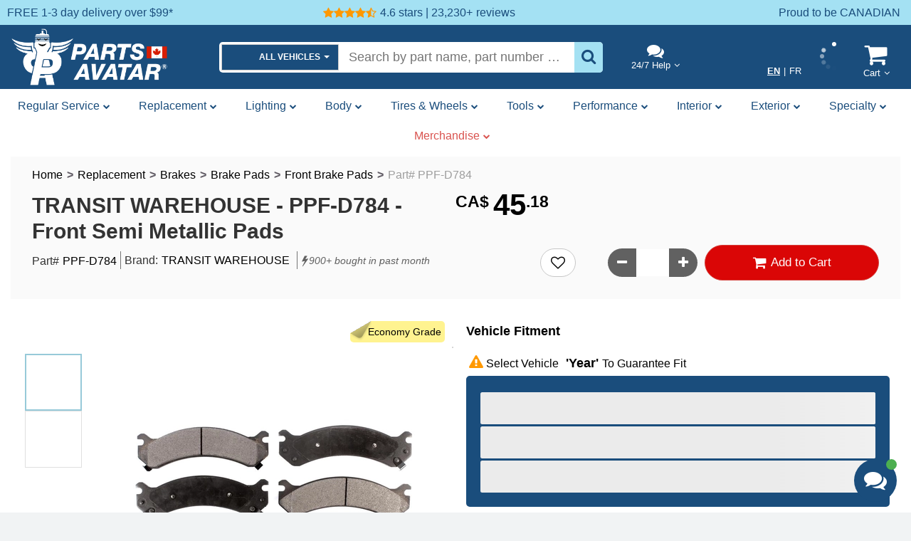

--- FILE ---
content_type: text/html; charset=utf-8
request_url: https://partsavatar.ca/transit-warehouse-front-semi-metallic-pads-ppf-d784
body_size: 44064
content:
<!DOCTYPE html><html lang="en-CA"><head><meta charSet="utf-8" data-next-head=""/><meta name="viewport" content="width=device-width" data-next-head=""/><title data-next-head="">TRANSIT WAREHOUSE - PPF-D784 - Front Semi Metallic Pads</title><link rel="canonical" href="https://partsavatar.ca/transit-warehouse-front-semi-metallic-pads-ppf-d784" data-next-head=""/><link rel="alternate" hrefLang="en" href="https://partsavatar.ca/transit-warehouse-front-semi-metallic-pads-ppf-d784" data-next-head=""/><link rel="alternate" hrefLang="fr" href="https://partsavatar.ca/fr/transit-warehouse-front-semi-metallic-pads-ppf-d784" data-next-head=""/><link rel="alternate" hrefLang="x-default" href="https://partsavatar.ca/transit-warehouse-front-semi-metallic-pads-ppf-d784" data-next-head=""/><script type="application/ld+json" data-next-head="">{"@context":"http://schema.org/","@type":"Product","name":"TRANSIT WAREHOUSE - PPF-D784 - Front Semi Metallic Pads","image":"https://partsavatar.ca/img/ds/front-semi-metallic-pads-transit-warehouse-ppfd784-pa3.webp","description":"<p class=\"has-text-align-justify\" style=\"text-align: justify; line-height: 1.5;\">Transit&nbsp; Warehouse Positive Plus - Semi Metallic Brake Pads utilize advanced rubber shims technology for reducing brake noise and vibration. The design makes them the versatile solution in the market.These semi-metallic brake pads are the first choice for towing SUVs and trucks and also for heavy-duty applications.&nbsp;</p>","sku":"3jq6zrk9we","gtin13":"827098984575","mpn":"PPF-D784","url":"https://partsavatar.ca/transit-warehouse-front-semi-metallic-pads-ppf-d784","brand":{"@type":"http://schema.org/Brand","name":"TRANSIT WAREHOUSE","logo":"/images/manufacturers/TRANSIT WAREHOUSE_original.jpg"},"offers":{"@type":"Offer","priceCurrency":"CAD","priceValidUntil":"2025-12-05","price":"45.18","availability":"http://schema.org/InStock","url":"https://partsavatar.ca/transit-warehouse-front-semi-metallic-pads-ppf-d784","itemCondition":"https://schema.org/NewCondition"}}</script><script type="text/javascript" src="//widget.trustpilot.com/bootstrap/v5/tp.widget.bootstrap.min.js" async="" data-next-head=""></script><meta name="facebook-domain-verification" content="82cgyip0cz3a7igt87rjow5o8bf9th" data-next-head=""/><meta name="description" content="Buy TRANSIT WAREHOUSE PPF-D784 Front Semi Metallic Pads
 compatible with GMC Sierra 1500, Chevrolet Silverado 1500, GMC Sierra 2500HD, Chevrolet Silverado 2500HD" data-next-head=""/><meta name="keywords" content="transit warehouse, front semi metallic pads, ppf-d784, gmc sierra 1500 front semi metallic pads, chevrolet silverado 1500 front semi metallic pads, gmc sierra 2500hd front semi metallic pads, chevrolet silverado 2500hd front semi metallic pads, gmc sierra 3500 front semi metallic pads, chevrolet silverado 3500 front semi metallic pads, chevrolet silverado 2500 front semi metallic pads, hummer h2 front semi metallic pads, cadillac deville front semi metallic pads, gmc sierra 2500 front semi metallic pads, gmc savana 2500 front semi metallic pads, chevrolet express 2500 front semi metallic pads, chevrolet express 3500 front semi metallic pads, gmc savana 3500 front semi metallic pads" data-next-head=""/><meta name="robots" content="all" data-next-head=""/><meta property="og:locale" content="en_CA" data-next-head=""/><meta property="og:locale:alternate" content="en_CA" data-next-head=""/><meta property="og:locale:alternate" content="fr_CA" data-next-head=""/><meta property="og:title" content="TRANSIT WAREHOUSE - PPF-D784 - Front Semi Metallic Pads" data-next-head=""/><meta property="og:description" content="Buy TRANSIT WAREHOUSE PPF-D784 Front Semi Metallic Pads
 compatible with GMC Sierra 1500, Chevrolet Silverado 1500, GMC Sierra 2500HD, Chevrolet Silverado 2500HD" data-next-head=""/><meta property="og:type" content="product" data-next-head=""/><meta property="og:site_name" content="PartsAvatar.ca" data-next-head=""/><meta property="og:url" content="https://partsavatar.ca/transit-warehouse-front-semi-metallic-pads-ppf-d784" data-next-head=""/><meta property="og:image" content="https://partsavatar.ca/img/ds/front-semi-metallic-pads-transit-warehouse-ppfd784-pa3.webp" data-next-head=""/><meta name="twitter:title" content="TRANSIT WAREHOUSE - PPF-D784 - Front Semi Metallic Pads" data-next-head=""/><meta name="twitter:description" content="Buy TRANSIT WAREHOUSE PPF-D784 Front Semi Metallic Pads
 compatible with GMC Sierra 1500, Chevrolet Silverado 1500, GMC Sierra 2500HD, Chevrolet Silverado 2500HD" data-next-head=""/><meta name="twitter:image" content="https://partsavatar.ca/img/ds/front-semi-metallic-pads-transit-warehouse-ppfd784-pa3.webp" data-next-head=""/><script type="application/ld+json" data-next-head="">{"@context":"http://schema.org","@type":"BreadcrumbList","itemListElement":[{"@type":"ListItem","position":1,"name":"Home","item":{"@type":"Thing","@id":"https://partsavatar.ca/"}},{"@type":"ListItem","position":2,"name":"Replacement Parts","item":{"@type":"Thing","@id":"https://partsavatar.ca/replacement-parts"}},{"@type":"ListItem","position":3,"name":"Brakes","item":{"@type":"Thing","@id":"https://partsavatar.ca/brakes"}},{"@type":"ListItem","position":4,"name":"Brake Pads","item":{"@type":"Thing","@id":"https://partsavatar.ca/brake-pads"}},{"@type":"ListItem","position":5,"name":"Front Brake Pads","item":{"@type":"Thing","@id":"https://partsavatar.ca/front-brake-pads"}}]}</script><script type="application/ld+json" data-next-head="">{"@context":"http://schema.org","@type":"WebSite","name":"Parts Avatar","url":"https://partsavatar.ca/","potentialAction":{"@type":"SearchAction","target":"https://partsavatar.ca/search?ph={search_term_string}","query-input":"required name=search_term_string"}}</script><script type="application/ld+json" data-next-head="">{"@context":"https://schema.org","@type":"FAQPage","mainEntity":[{"@type":"Question","name":"How are Semi Metallic brake pads when it comes to there functionality  ?","acceptedAnswer":{"@type":"Answer","text":"Semi Metallic brake pads do provide a great stop power comparable or possibly surpassing that of ceramic pads."}},{"@type":"Question","name":"What is Brake Fade ?","acceptedAnswer":{"@type":"Answer","text":"Brake Fade occurs when your brakes are utlised aggressively with no time to rest, Brake fade is very dangerous as it reduces your vehicles ability to at the factory stopping distance."}},{"@type":"Question","name":"Do i need to change my rotors ?","acceptedAnswer":{"@type":"Answer","text":"Generally replacing rotors and pads ensures brake performance is at manufacturer specfications. by not replacing the rotors the new pads can be damaged during the intial brake in period as the uneven surface of your old rotors can create grooves into your new brake causing ,squeeling sounds and a loss of optimal braking performance."}},{"@type":"Question","name":"What can happen if i dont change my brake rotors and just replace the brake pad ?","acceptedAnswer":{"@type":"Answer","text":"The new brake pads can possibly cause the older brake rotors to warp thereby causing pulsation and reduced braking. At which point you'd have to change the brake rotors and redo the brake job in terms of greasing and cleaning all brake compoents"}},{"@type":"Question","name":"Should i be cleaning up the hub area while the rotors is off ?","acceptedAnswer":{"@type":"Answer","text":"After removing the old rotor it is best practice to clean the hub face with a Wire Brush to remove rust buildup and apply Anti Seize to prevent future buildup."}},{"@type":"Question","name":"Once installed do i need to perform a brake bedding procedure ?","acceptedAnswer":{"@type":"Answer","text":"In short YES ! , by bedding your brake pads you ensure your brake components ease into use and therby increasing there lifespan. Think of it more like a break in period for your new parts."}},{"@type":"Question","name":"Positive plus semi-metallic brake pad is ideal for?","acceptedAnswer":{"@type":"Answer","text":"Positive plus semi-metallic brake pads are ideal for budget drivers."}},{"@type":"Question","name":"Do I need to buy brake pads for both wheels or do they come in a set?","acceptedAnswer":{"@type":"Answer","text":"A set of rear brake pads will include pads for both rear wheels meaning you will get two pairs of brake pads."}},{"@type":"Question","name":"Do these brake pads come with hardware?","acceptedAnswer":{"@type":"Answer","text":"Brake hardware is available on select products. Read the product description for more information."}},{"@type":"Question","name":"Do all brake pads come with a wear sensor?","acceptedAnswer":{"@type":"Answer","text":"Most brake pads come with metal tabs that create a squealing or screeching noise when the brake pads are worn out. Many modern vehicles have electronic brake wear sensors, which need to be purchased separately when replacing brake pads. However, some brands include electronic brake wear sensors. Read the product description for more information."}}]}</script><script type="application/ld+json" data-next-head="">{"@context":"https://schema.org","@type":"Organization","name":"Parts Avatar","image":"https://partsavatar.ca/images/common/header-logo_16051144.png","@id":"","url":"https://partsavatar.ca/","telephone":"","address":{"@type":"PostalAddress","addressCountry":"CA","addressRegion":"QC","addressLocality":"Sainte-Catherine","postalCode":"H3B 1A6","streetAddress":"486 Sainte-Catherine St. W, Suite#200"},"sameAs":["https://www.facebook.com/partsavatarcanada/","https://twitter.com/PartsAvatar","https://www.instagram.com/partsavatarcanada/","https://www.youtube.com/channel/UCQNwNyuU7GR08xn-Ac13uoA","https://ca.linkedin.com/company/partsavatar-ca"],"department":[{"@type":"store","name":"PartsAvatar Calgary","address":{"@type":"PostalAddress","streetAddress":"3E-2320 35 AVE NE","addressLocality":"Calgary","addressRegion":"AB","postalCode":"T2E 6S9","addressCountry":"CA"},"geo":{"@type":"GeoCoordinates","latitude":"51.084100","longitude":"-114.006580"},"image":"https://partsavatar.ca/images/common/header-logo_16051144.png","openingHoursSpecification":{"@type":"OpeningHoursSpecification","dayOfWeek":["Monday","Tuesday","Wednesday","Thursday","Friday"],"opens":"10 AM","closes":"4:30 PM"}},{"@type":"store","name":"PartsAvatar Mississauga","address":{"@type":"PostalAddress","streetAddress":"6127 Shawson Dr","addressLocality":"Mississauga","addressRegion":"ON","postalCode":"L5T 1E4","addressCountry":"CA"},"geo":{"@type":"GeoCoordinates","latitude":"43.6518425986345","longitude":"-79.65712818895702"},"image":"https://partsavatar.ca/images/common/header-logo_16051144.png","openingHoursSpecification":[{"@type":"OpeningHoursSpecification","dayOfWeek":["Monday","Tuesday","Wednesday","Thursday","Friday"],"opens":"9 AM","closes":"6 PM"},{"@type":"OpeningHoursSpecification","dayOfWeek":["Saturday"],"opens":"9 AM","closes":"6 PM"}]}],"email":"customerservice@partsavatar.ca","faxNumber":"+1-844-850-5332","logo":"https://partsavatar.ca/images/common/header-logo_16051144.png"}</script><script type="application/ld+json" data-next-head="">{"@context":"https://schema.org","@type":"LocalBusiness","name":"Parts Avatar","image":"https://partsavatar.ca/images/common/header-logo_16051144.png","@id":"","url":"https://partsavatar.ca/","telephone":"","address":{"@type":"PostalAddress","streetAddress":"6127 Shawson Dr","addressLocality":"Mississauga","addressRegion":"ON","postalCode":"L5T 1E4","addressCountry":"CA"},"sameAs":["https://www.facebook.com/partsavatarcanada/","https://twitter.com/PartsAvatar","https://www.instagram.com/partsavatarcanada/","https://www.youtube.com/channel/UCQNwNyuU7GR08xn-Ac13uoA","https://ca.linkedin.com/company/partsavatar-ca"],"geo":{"@type":"GeoCoordinates","latitude":"43.6518425986345","longitude":"-79.65712818895702"}}</script><link rel="preload" as="image" fetchPriority="high" href="/img/ds/front-semi-metallic-pads-transit-warehouse-ppfd784-pa3.webp" data-next-head=""/><link rel="preconnect" href="https://cdnjs.cloudflare.com"/><link rel="preconnect" href="https://www.googletagmanager.com"/><link rel="preconnect" href="https://js.sentry-cdn.com"/><link rel="preconnect" href="https://browser.sentry-cdn.com"/><script>
                  (function(w,d,s,l,i){w[l]=w[l]||[];w[l].push({'gtm.start':
                  new Date().getTime(),event:'gtm.js'});var f=d.getElementsByTagName(s)[0],
                  j=d.createElement(s),dl=l!='dataLayer'?'&l='+l:'';j.async=true;j.src=
                  'https://www.googletagmanager.com/gtm.js?id='+i+dl;f.parentNode.insertBefore(j,f);
                  })(window,document,'script','dataLayer', 'GTM-TLH6PDS');
                  </script><link rel="preload" href="/_next/static/css/4ad4c8c995da03cb.css" as="style"/><link rel="stylesheet" href="/_next/static/css/4ad4c8c995da03cb.css" data-n-g=""/><link rel="preload" href="/_next/static/css/0065d3110a67f869.css" as="style"/><link rel="stylesheet" href="/_next/static/css/0065d3110a67f869.css" data-n-p=""/><link rel="preload" href="/_next/static/css/88c7ca2bca85e75b.css" as="style"/><link rel="stylesheet" href="/_next/static/css/88c7ca2bca85e75b.css"/><link rel="preload" href="/_next/static/css/7ef13dd63436ed7e.css" as="style"/><link rel="stylesheet" href="/_next/static/css/7ef13dd63436ed7e.css"/><link rel="preload" href="/_next/static/css/f2434e74c001dad9.css" as="style"/><link rel="stylesheet" href="/_next/static/css/f2434e74c001dad9.css"/><link rel="preload" href="/_next/static/css/891eff0e005dd38a.css" as="style"/><link rel="stylesheet" href="/_next/static/css/891eff0e005dd38a.css"/><link rel="preload" href="/_next/static/css/e740854675c139fe.css" as="style"/><link rel="stylesheet" href="/_next/static/css/e740854675c139fe.css"/><link rel="preload" href="/_next/static/css/7cf34cb7a73ee4d5.css" as="style"/><link rel="stylesheet" href="/_next/static/css/7cf34cb7a73ee4d5.css"/><link rel="preload" href="/_next/static/css/f18bc7a1c0bac4eb.css" as="style"/><link rel="stylesheet" href="/_next/static/css/f18bc7a1c0bac4eb.css"/><link rel="preload" href="/_next/static/css/65cb5418ac9da926.css" as="style"/><link rel="stylesheet" href="/_next/static/css/65cb5418ac9da926.css"/><link rel="preload" href="/_next/static/css/8d6ed2640b9b3f36.css" as="style"/><link rel="stylesheet" href="/_next/static/css/8d6ed2640b9b3f36.css"/><link rel="preload" href="/_next/static/css/0adc0a883ee10e7b.css" as="style"/><link rel="stylesheet" href="/_next/static/css/0adc0a883ee10e7b.css"/><link rel="preload" href="/_next/static/css/98a6ea6f7a3954aa.css" as="style"/><link rel="stylesheet" href="/_next/static/css/98a6ea6f7a3954aa.css"/><link rel="preload" href="/_next/static/css/88962ca9459fe8c3.css" as="style"/><link rel="stylesheet" href="/_next/static/css/88962ca9459fe8c3.css"/><link rel="preload" href="/_next/static/css/c54a5b066c925cd3.css" as="style"/><link rel="stylesheet" href="/_next/static/css/c54a5b066c925cd3.css"/><link rel="preload" href="/_next/static/css/96cc5c6212426666.css" as="style"/><link rel="stylesheet" href="/_next/static/css/96cc5c6212426666.css"/><link rel="preload" href="/_next/static/css/da74b2d7ee1d0509.css" as="style"/><link rel="stylesheet" href="/_next/static/css/da74b2d7ee1d0509.css"/><link rel="preload" href="/_next/static/css/b5ab5c8b2a11f24e.css" as="style"/><link rel="stylesheet" href="/_next/static/css/b5ab5c8b2a11f24e.css"/><link rel="preload" href="/_next/static/css/b55fcf65bc5957e9.css" as="style"/><link rel="stylesheet" href="/_next/static/css/b55fcf65bc5957e9.css"/><link rel="preload" href="/_next/static/css/f8c74d40f5fbb184.css" as="style"/><link rel="stylesheet" href="/_next/static/css/f8c74d40f5fbb184.css"/><link rel="preload" href="/_next/static/css/62ac9ee5a62cca16.css" as="style"/><link rel="stylesheet" href="/_next/static/css/62ac9ee5a62cca16.css"/><link rel="preload" href="/_next/static/css/51020e8cb929a09e.css" as="style"/><link rel="stylesheet" href="/_next/static/css/51020e8cb929a09e.css"/><link rel="preload" href="/_next/static/css/4392d9cf54e80f08.css" as="style"/><link rel="stylesheet" href="/_next/static/css/4392d9cf54e80f08.css"/><link rel="preload" href="/_next/static/css/19095776203dd359.css" as="style"/><link rel="stylesheet" href="/_next/static/css/19095776203dd359.css"/><link rel="preload" href="/_next/static/css/79a5e0570c46e93f.css" as="style"/><link rel="stylesheet" href="/_next/static/css/79a5e0570c46e93f.css"/><link rel="preload" href="/_next/static/css/02cc2044f6e0f621.css" as="style"/><link rel="stylesheet" href="/_next/static/css/02cc2044f6e0f621.css"/><noscript data-n-css=""></noscript><script defer="" nomodule="" src="/_next/static/chunks/polyfills-42372ed130431b0a.js"></script><script defer="" src="/_next/static/chunks/68827-d2a6d7dc5bfea9d2.js"></script><script defer="" src="/_next/static/chunks/48230-41e94eff6546bb8a.js"></script><script defer="" src="/_next/static/chunks/9027.387cd250c07fdc2b.js"></script><script defer="" src="/_next/static/chunks/54523-c27fd41f4ee2f1be.js"></script><script defer="" src="/_next/static/chunks/header.bdd3ab1fb4be091d.js"></script><script defer="" src="/_next/static/chunks/40734.8b21ec3560bd7cba.js"></script><script defer="" src="/_next/static/chunks/3708-9b56acfd0de93689.js"></script><script defer="" src="/_next/static/chunks/25971.8b6a525ab79cd3fa.js"></script><script defer="" src="/_next/static/chunks/52104.fd9108edbe76003c.js"></script><script defer="" src="/_next/static/chunks/header-desktop.46c755b70de62d24.js"></script><script defer="" src="/_next/static/chunks/14378-5f9bb7264eaacb3b.js"></script><script defer="" src="/_next/static/chunks/49838-4736a248459b2d3e.js"></script><script defer="" src="/_next/static/chunks/52298-097a2479991d8a3d.js"></script><script defer="" src="/_next/static/chunks/4572-8f27eb6d59208b6b.js"></script><script defer="" src="/_next/static/chunks/70174-d3e132da50b64fbc.js"></script><script defer="" src="/_next/static/chunks/15652-048580bca156b404.js"></script><script defer="" src="/_next/static/chunks/38605-2e3564aadbd47f04.js"></script><script defer="" src="/_next/static/chunks/97580-4cfc7707eabfb102.js"></script><script defer="" src="/_next/static/chunks/1002-af8cfd7174eca3e2.js"></script><script defer="" src="/_next/static/chunks/23310-62c79c3f431b49dc.js"></script><script defer="" src="/_next/static/chunks/product-container-f29963194844805b.js"></script><script defer="" src="/_next/static/chunks/47988-365d8f243449d742.js"></script><script defer="" src="/_next/static/chunks/28256.c8797b67f0266563.js"></script><script defer="" src="/_next/static/chunks/11953.e7b796d0670400f0.js"></script><script defer="" src="/_next/static/chunks/38650.6cc890de294348cd.js"></script><script defer="" src="/_next/static/chunks/product-desktop.c26707e06f72034b.js"></script><script defer="" src="/_next/static/chunks/sezzle-widget.5227ebdd135bd357.js"></script><script defer="" src="/_next/static/chunks/add-to-cart-button.d59eebe3f0929de7.js"></script><script defer="" src="/_next/static/chunks/2284.1a06513e0d6a875e.js"></script><script defer="" src="/_next/static/chunks/slider-main-image-v2.9ee0447fcfff7bb2.js"></script><script defer="" src="/_next/static/chunks/product-highlights.0de9375fe807c3ab.js"></script><script defer="" src="/_next/static/chunks/product-make-model-tier-links.0caa3e20733c7ad1.js"></script><script defer="" src="/_next/static/chunks/footer.b569d4beb6f48dae.js"></script><script defer="" src="/_next/static/chunks/footer-column4.0965dfdedcf159b2.js"></script><script defer="" src="/_next/static/chunks/news-letter-footer.f831a21083e02f22.js"></script><script defer="" src="/_next/static/chunks/footer-contact-us.68927946e9c7bd77.js"></script><script src="/_next/static/chunks/webpack-197265628a133451.js" defer=""></script><script src="/_next/static/chunks/framework-f92039178ee915ae.js" defer=""></script><script src="/_next/static/chunks/main-a94d0905fabf3b00.js" defer=""></script><script src="/_next/static/chunks/pages/_app-b814e0dbeb35e98e.js" defer=""></script><script src="/_next/static/chunks/69673-b331253f66eac795.js" defer=""></script><script src="/_next/static/chunks/pages/%5Bpathname%5D-ef654708152ea534.js" defer=""></script><script src="/_next/static/AL12BlSFe5fFRj2Ln86kD/_buildManifest.js" defer=""></script><script src="/_next/static/AL12BlSFe5fFRj2Ln86kD/_ssgManifest.js" defer=""></script><meta name="sentry-trace" content="a3e3af85b3d7b92eb413034816199423-e6121673876ebe9b"/><meta name="baggage" content="sentry-environment=production,sentry-release=18.1.0-24-gdb8c662b50,sentry-public_key=d108a948bd95449fa7f630b1358063cc,sentry-trace_id=a3e3af85b3d7b92eb413034816199423,sentry-org_id=144620"/></head><body><div id="__next"><header class="hidden-print" style="background-color:#1a4d7c"><div class="HeaderCarousel_container__pW_Cs"><div class="HeaderCarousel_subContainer__TG25a"><div class="HeaderCarousel_eachItem__TisBj"><a class="HeaderCarousel_text__KWN3H d-flex align-items-center" target="_blank" aria-label="FREE 1-3 day delivery over $99* on all auto parts orders" title="FREE 1-3 day delivery over $99* on all auto parts orders" href="/auto-parts-free-shipping-canada"><div class="p-r-5 visible-md visible-lg">FREE 1-3 day delivery over $99*</div></a></div><div class="HeaderCarousel_eachItem__TisBj"><a class="HeaderCarousel_text__KWN3H d-flex align-items-center" target="_blank" aria-label="PartsAvatar Customer Reviews" title="PartsAvatar Customer Reviews" href="https://search.google.com/local/reviews?placeid=ChIJV_3gXV7S1IkRnZujM9GnVDo"><div class="d-flex align-items-center m-r-5"><div class="m-r-5"><div class="star-ratings_star_ratings__lg3Zh"><i class="fa fa-star undefined"></i><i class="fa fa-star undefined"></i><i class="fa fa-star undefined"></i><i class="fa fa-star undefined"></i><i class="fa fa-star-half-o undefined"></i></div></div> <div class="HeaderCarousel_review_content__YJ4gC">4.6 stars | 23,230+</div></div><div class="p-r-5">reviews</div></a><a class="HeaderCarousel_bbb_image__TlnuI" target="_blank" aria-label="PartsAvatar Customer Reviews" title="PartsAvatar Customer Reviews" href="https://www.google.com/search?q=partsavatar+mississauga&amp;oq=partsavatar+mis&amp;gs_lcrp=EgZjaHJvbWUqCggAEAAY4wIYgAQyCggAEAAY4wIYgAQyDQgBEC4YrwEYxwEYgAQyBggCEEUYOTIHCAMQABiABDIHCAQQABiABDIHCAUQABiABDIHCAYQABiABDIGCAcQRRg8qAIAsAIA&amp;sourceid=chrome&amp;ie=UTF-8#lrd=0x89d4d25e5de0fd57:0x3a54a7d133a39b9d,1,,,,"><div class="HeaderCarousel_img__K73sa"><span style="box-sizing:border-box;display:inline-block;overflow:hidden;width:initial;height:initial;background:none;opacity:1;border:0;margin:0;padding:0;position:relative;max-width:100%"><span style="box-sizing:border-box;display:block;width:initial;height:initial;background:none;opacity:1;border:0;margin:0;padding:0;max-width:100%"><img style="display:block;max-width:100%;width:initial;height:initial;background:none;opacity:1;border:0;margin:0;padding:0" alt="" aria-hidden="true" src="data:image/svg+xml,%3csvg%20xmlns=%27http://www.w3.org/2000/svg%27%20version=%271.1%27%20width=%27140%27%20height=%2730%27/%3e"/></span><img alt="PartsAvatar Customer Reviews" title="PartsAvatar Customer Reviews" src="[data-uri]" decoding="async" data-nimg="intrinsic" style="position:absolute;top:0;left:0;bottom:0;right:0;box-sizing:border-box;padding:0;border:none;margin:auto;display:block;width:0;height:0;min-width:100%;max-width:100%;min-height:100%;max-height:100%"/><noscript><img alt="PartsAvatar Customer Reviews" title="PartsAvatar Customer Reviews" loading="lazy" decoding="async" data-nimg="intrinsic" style="position:absolute;top:0;left:0;bottom:0;right:0;box-sizing:border-box;padding:0;border:none;margin:auto;display:block;width:0;height:0;min-width:100%;max-width:100%;min-height:100%;max-height:100%" src="/images/home/Accredited-Business-1.webp"/></noscript></span></div></a></div><div class="HeaderCarousel_eachItem__TisBj"><a class="HeaderCarousel_text__KWN3H d-flex align-items-center" target="_blank" aria-label="Know more about Canada&#x27;s largest auto parts store" title="Know more about Canada&#x27;s largest auto parts store" href="/proudly-canadian"><div class="p-r-5 visible-md visible-lg">Proud to be CANADIAN</div></a></div></div></div><div class="style_header_desktop_container__Q0qqA "><div class="style_header_desktop___I3Q_  header container-fluid p-lr-0-xs"><div class="p-lr-0 style_header_logo__5m4Ph"><a title="Your Gateway to Quality Auto Parts: PartsAvatar" aria-label="Parts Avatar" href="/"></a></div><div class="text-center sticky-header-desktop_header_autocomplete__28I3D"><div class="header_search_input_container__ZPei8 undefined"><div class="header_header_d__bsQNz undefined " id="search-modal"><div aria-label="Garage Dropdown"><div class="header_autosuggest_container___jFFq" data-clarity-unmask="true"><div data-tooltip="" class=""><span class="dropdown input-group-btn"><button aria-label="Garage Dropdown" id="dropdown-header-garage" role="button" aria-haspopup="true" aria-expanded="false" type="button" class=" undefined d-flex align-items-center justify-content-center dropdown-toggle btn btn-default"><div class="toggle-btn-title d-flex align-items-center"><div style="width:30px;height:30px;position:relative" class=""><span style="box-sizing:border-box;display:block;overflow:hidden;width:initial;height:initial;background:none;opacity:1;border:0;margin:0;padding:0;position:absolute;top:0;left:0;bottom:0;right:0"><img alt="Vehicle Icon" src="[data-uri]" decoding="async" data-nimg="fill" class="" style="position:absolute;top:0;left:0;bottom:0;right:0;box-sizing:border-box;padding:0;border:none;margin:auto;display:block;width:0;height:0;min-width:100%;max-width:100%;min-height:100%;max-height:100%;object-fit:contain"/><noscript><img alt="Vehicle Icon" loading="lazy" decoding="async" data-nimg="fill" style="position:absolute;top:0;left:0;bottom:0;right:0;box-sizing:border-box;padding:0;border:none;margin:auto;display:block;width:0;height:0;min-width:100%;max-width:100%;min-height:100%;max-height:100%;object-fit:contain" class="" src="/cms/pubicImages/images/vehicle-light.webp"/></noscript></span></div><span class="m-l-10 vehicle-name text-uppercase">ALL VEHICLES</span></div> <span class="caret"></span></button><ul role="menu" class="dropdown-menu" aria-labelledby="dropdown-header-garage"></ul></span></div><div style="width:100%;overflow:hidden"><div class="searchModal_autosuggest_container__Oxszd" data-clarity-unmask="true"><div class="searchModal_main_div__F4Fm6 searchModal_auto_suggest_container__dYs8y"><span class="" style="width:100%;white-space:nowrap"><input type="text" id="search-input" class="m-0 m-r-5 searchModal_inputContenteditable__IrF1F" placeholder="Search by part name, part number or brand" value=""/></span></div></div></div><div class="header_search_icon_container__PC86Q"><div class="undefined "><i class="fa fa-search"></i></div></div></div></div></div></div></div><div class="sticky-header-desktop_container__WNfBN"><div class="hidden-xs text-center justify-content-between sticky-header-desktop_dropdown_options__UKsHI"><div class="p-l-10  p-r-10 sticky-header-desktop_each_label__ReA1X" style="min-height:61px"><i class="fa fa-comments sticky-header-desktop_icon__EK4AI"></i><div class="popover_styleContainer__U4iVc "><div class="popover_popover__wrapper__42qgA"><div class="style_dropdown_icon__ZsyUt sticky-header-desktop_icon_label__uxNzi">24/7 Help</div><div class="popover_hidden_tooltip__gi0Mh popover_popover__content__otusZ  " id="tooltip"><div data-popper-arrow="true" id="arrow" class="popover_arrow__SMrcL"></div><div class="headerAccountTop_header_account_top_container__kZlym"><div class="icon-container d-flex flex-column"><span class="paText_xs__f5l1o paText_grey__PA4fK">Get help from our experts 24/7</span><div class="d-flex p-t-10 justify-content-between" style="gap:1rem"><button type="button" class="btn p-10 style_width_auto__Aq4op primary-button pabutton_primary_button__g2xqZ pabutton_size_medium__s17wh
      pabutton_common_not_large__hD47Z 
        
      pabutton_bold__dBZjV  
        pabutton_pa_button__Nn9qy"><i class="fa fa-comments" style="padding-right:0.3rem;font-weight:600"></i>LIVE CHAT</button><button type="button" class="d-flex align-items-center btn p-10 style_width_auto__Aq4op outline-button pabutton_outline_button__S1Vyg pabutton_size_medium__s17wh
      pabutton_common_not_large__hD47Z 
        
      pabutton_bold__dBZjV  
        pabutton_pa_button__Nn9qy">Contact Us</button></div><div class="d-flex justify-content-between p-t-20 align-items-center flex-wrap"><a class="icon-inner-container" title="Order Status Updates at Your Fingertips" href="/account/orders"><div class="label p-0 style_word_no_wrap__vJBzj">Track Order</div></a><div class="headerAccountTop_seperator__7FEj3 p-l-5 p-r-5">-</div><a class="icon-inner-container" title="Browse our FAQ Section for Common Queries and Answers" href="/questions-about-autoparts"><div class="label p-0 style_word_no_wrap__vJBzj">FAQ</div></a><div class="headerAccountTop_seperator__7FEj3 p-l-5 p-r-5">-</div><a class="icon-inner-container" title="Access Informative Automotive Articles for Valuable Guidance" href="/articles/ultimate-buying-guides"><div class="label p-0 style_word_no_wrap__vJBzj">User Guide</div></a></div></div></div></div></div></div></div><div class="d-flex sticky-header-desktop_header_dropdowns__tqbIO"><div class="sticky-header-desktop_each_label__ReA1X d-flex align-items-center"><div class="SwitchLanguage_language_change_icon__R4Af_  "><div style="width:30px;height:30px;position:relative" class="SwitchLanguage_flag_image__sTwB7"><span style="box-sizing:border-box;display:block;overflow:hidden;width:initial;height:initial;background:none;opacity:1;border:0;margin:0;padding:0;position:absolute;top:0;left:0;bottom:0;right:0"><img alt="Car parts available for purchase in both English and French languages" title="Car parts available for purchase in both English and French languages" src="[data-uri]" decoding="async" data-nimg="fill" class="SwitchLanguage_flag_image__sTwB7" style="position:absolute;top:0;left:0;bottom:0;right:0;box-sizing:border-box;padding:0;border:none;margin:auto;display:block;width:0;height:0;min-width:100%;max-width:100%;min-height:100%;max-height:100%;object-fit:contain"/><noscript><img alt="Car parts available for purchase in both English and French languages" title="Car parts available for purchase in both English and French languages" loading="lazy" decoding="async" data-nimg="fill" style="position:absolute;top:0;left:0;bottom:0;right:0;box-sizing:border-box;padding:0;border:none;margin:auto;display:block;width:0;height:0;min-width:100%;max-width:100%;min-height:100%;max-height:100%;object-fit:contain" class="SwitchLanguage_flag_image__sTwB7" src="/images/public/maple-leaf.webp"/></noscript></span></div><div class="icon-label"><span style="text-decoration:underline;font-weight:600;text-underline-offset:3px" class="p-5">EN</span>|<span style="text-decoration:none;font-weight:400;text-underline-offset:3px" class="p-5">FR</span></div></div></div><div class="sticky-header-desktop_each_label__ReA1X" style="min-width:82px;min-height:61px"><div><div class="spinners_sk_fading_circle__zvqJV "><div class="undefined spinners_sk_circle__hBMvV"></div><div class="spinners_sk_circle2__s_AUN spinners_sk_circle__hBMvV"></div><div class="spinners_sk_circle3__VG286 spinners_sk_circle__hBMvV"></div><div class="spinners_sk_circle4__1Bx4P spinners_sk_circle__hBMvV"></div><div class="spinners_sk_circle5__UUPip spinners_sk_circle__hBMvV"></div><div class="spinners_sk_circle6__1i_xO spinners_sk_circle__hBMvV"></div><div class="spinners_sk_circle7__m1ZLT spinners_sk_circle__hBMvV"></div><div class="spinners_sk_circle8__qX0kx spinners_sk_circle__hBMvV"></div><div class="spinners_sk_circle9__ilKpg spinners_sk_circle__hBMvV"></div><div class="spinners_sk_circle10__TP5Yy spinners_sk_circle__hBMvV"></div><div class="spinners_sk_circle11__DWCpW spinners_sk_circle__hBMvV"></div></div></div></div><a style="display:flex;flex-direction:column;text-decoration:none" class="style_header_link__SzCFs sticky-header-desktop_each_label__ReA1X" title="Take a Look at Your Cart" href="/shopping-cart"><i class="fa fa-shopping-cart sticky-header-desktop_icon__EK4AI" style="font-size:35px"></i><span class="paText_sm__UMwq2 visible-sm">Cart</span><span class="label label-danger style_cart_count__Vqo7v" style="font-size:100%;margin-left:1.5rem"></span><div class="popover_styleContainer__U4iVc sticky-header-desktop_popover__cDTiR"><div class="popover_popover__wrapper__42qgA"><div class="style_dropdown_icon__ZsyUt sticky-header-desktop_icon_label__uxNzi">Cart</div><div class="popover_hidden_tooltip__gi0Mh popover_popover__content__otusZ  " id="tooltip"></div></div></div></a></div></div></div></div></div><div class="toolbar_new_toolbar_container__hu3o3"><ul class="toolbar_new_toolbar_nav__uPhoc nav"><li class="dropdown"><button id="toolbar_cat_0" role="button" aria-haspopup="true" aria-expanded="false" type="button" class="d-flex align-items-center dropdown-toggle btn btn-default"><span class="text-capitalize">Regular Service</span><i class="fa fa-chevron-down hidden-xs hidden-sm p-l-5" style="font-size:10px"></i></button><ul role="menu" class="dropdown-menu" aria-labelledby="toolbar_cat_0"></ul></li><li class="dropdown"><button id="toolbar_cat_1" role="button" aria-haspopup="true" aria-expanded="false" type="button" class="d-flex align-items-center dropdown-toggle btn btn-default"><span class="text-capitalize">replacement</span><i class="fa fa-chevron-down hidden-xs hidden-sm p-l-5" style="font-size:10px"></i></button><ul role="menu" class="dropdown-menu" aria-labelledby="toolbar_cat_1"></ul></li><li class="dropdown"><button id="toolbar_cat_2" role="button" aria-haspopup="true" aria-expanded="false" type="button" class="d-flex align-items-center dropdown-toggle btn btn-default"><span class="text-capitalize">lighting</span><i class="fa fa-chevron-down hidden-xs hidden-sm p-l-5" style="font-size:10px"></i></button><ul role="menu" class="dropdown-menu" aria-labelledby="toolbar_cat_2"></ul></li><li class="dropdown"><button id="toolbar_cat_3" role="button" aria-haspopup="true" aria-expanded="false" type="button" class="d-flex align-items-center dropdown-toggle btn btn-default"><span class="text-capitalize">body</span><i class="fa fa-chevron-down hidden-xs hidden-sm p-l-5" style="font-size:10px"></i></button><ul role="menu" class="dropdown-menu" aria-labelledby="toolbar_cat_3"></ul></li><li class="dropdown"><button id="toolbar_cat_4" role="button" aria-haspopup="true" aria-expanded="false" type="button" class="d-flex align-items-center dropdown-toggle btn btn-default"><span class="text-capitalize">Tires &amp; wheels</span><i class="fa fa-chevron-down hidden-xs hidden-sm p-l-5" style="font-size:10px"></i></button><ul role="menu" class="dropdown-menu" aria-labelledby="toolbar_cat_4"></ul></li><li class="dropdown"><button id="toolbar_cat_5" role="button" aria-haspopup="true" aria-expanded="false" type="button" class="d-flex align-items-center dropdown-toggle btn btn-default"><span class="text-capitalize">tools</span><i class="fa fa-chevron-down hidden-xs hidden-sm p-l-5" style="font-size:10px"></i></button><ul role="menu" class="dropdown-menu" aria-labelledby="toolbar_cat_5"></ul></li><li class="dropdown"><button id="toolbar_cat_6" role="button" aria-haspopup="true" aria-expanded="false" type="button" class="d-flex align-items-center dropdown-toggle btn btn-default"><span class="text-capitalize">performance</span><i class="fa fa-chevron-down hidden-xs hidden-sm p-l-5" style="font-size:10px"></i></button><ul role="menu" class="dropdown-menu" aria-labelledby="toolbar_cat_6"></ul></li><li class="dropdown"><button id="toolbar_cat_7" role="button" aria-haspopup="true" aria-expanded="false" type="button" class="d-flex align-items-center dropdown-toggle btn btn-default"><span class="text-capitalize">interior</span><i class="fa fa-chevron-down hidden-xs hidden-sm p-l-5" style="font-size:10px"></i></button><ul role="menu" class="dropdown-menu" aria-labelledby="toolbar_cat_7"></ul></li><li class="dropdown"><button id="toolbar_cat_8" role="button" aria-haspopup="true" aria-expanded="false" type="button" class="d-flex align-items-center dropdown-toggle btn btn-default"><span class="text-capitalize">exterior</span><i class="fa fa-chevron-down hidden-xs hidden-sm p-l-5" style="font-size:10px"></i></button><ul role="menu" class="dropdown-menu" aria-labelledby="toolbar_cat_8"></ul></li><li class="dropdown"><button id="toolbar_cat_9" role="button" aria-haspopup="true" aria-expanded="false" type="button" class="d-flex align-items-center dropdown-toggle btn btn-default"><span class="text-capitalize">specialty</span><i class="fa fa-chevron-down hidden-xs hidden-sm p-l-5" style="font-size:10px"></i></button><ul role="menu" class="dropdown-menu" aria-labelledby="toolbar_cat_9"></ul></li><li class="toolbar_new_success_blue_button__7Xj_k dropdown"><button id="toolbar_cat_10" role="button" aria-haspopup="true" aria-expanded="false" type="button" class="d-flex align-items-center dropdown-toggle btn btn-default"><span class="text-capitalize">Merchandise</span><i class="fa fa-chevron-down hidden-xs hidden-sm p-l-5" style="font-size:10px"></i></button><ul role="menu" class="dropdown-menu" aria-labelledby="toolbar_cat_10"></ul></li></ul></div></header><main><div id="google_translate_element"> </div><div><div class="pa-chat-widget_pa_widget_icon__uyCob"><i class="fa fa-comments"></i><span class="pa-chat-widget_chat_status__d_PA1 pa-chat-widget_online__U7Q5m"></span></div></div><div style="font-size:15px" class="test-product-container product_product_container__U8ekT" data-clarity-unmask="true"><div id="page-container" class=" styles_root_container__m8qBu
      styles_whiteContainer__8_CN7"><div class="d-flex flex-column styles_whiteContainer__8_CN7
       "><div class="ProductHeaderDetail_headerContainer__P2HpO"><script id="ProductJson-product-template" type="application/json">{"id":"827098984575","item_group":"transit-warehouse-positive-plus-semi-metallic-brake-pads","title":"Front Semi Metallic Pads","vendor":"TRANSIT WAREHOUSE","price":4518,"images":[null],"tags":["Replacement Parts","Brakes","Brake Pads"]}</script><div class="breadcrumb_breadcrumb_container__m4p3j "><ul class="breadcrumb_breadCrumb__sFRlJ breadcrumb-category"><li class="breadcrumb-item breadcrumb_breadcrumb_item__8KjdG"><a title="Home" href="/"><div class="title">Home</div><span class="breadcrumbV2_breadcrumbs_separator__1Pxbg">&gt;</span></a></li><li class="breadcrumb-item breadcrumb_breadcrumb_item__8KjdG"><a title="Replacement " href="/replacement-parts"><div class="title">Replacement </div><span class="breadcrumbV2_breadcrumbs_separator__1Pxbg">&gt;</span></a></li><li class="breadcrumb-item breadcrumb_breadcrumb_item__8KjdG"><a title="Brakes" href="/brakes"><div class="title">Brakes</div><span class="breadcrumbV2_breadcrumbs_separator__1Pxbg">&gt;</span></a></li><li class="breadcrumb-item breadcrumb_breadcrumb_item__8KjdG"><a title="Brake Pads" href="/brake-pads"><div class="title">Brake Pads</div><span class="breadcrumbV2_breadcrumbs_separator__1Pxbg">&gt;</span></a></li><li class="breadcrumb-item breadcrumb_breadcrumb_item__8KjdG"><a title="Front Brake Pads" href="/front-brake-pads"><div class="title">Front Brake Pads</div><span class="breadcrumbV2_breadcrumbs_separator__1Pxbg">&gt;</span></a></li><li class="breadcrumbV2_disable_breadcrumb__JPD0s breadcrumb-item"><a><div class="paText_sm__UMwq2 title" title="Part# PPF-D784">Part# PPF-D784</div><span></span></a></li></ul></div><div class="ProductHeaderDetail_header_details__0nzua"><div><div class="row m-lr-0"><div class="col-md-12 col-lg-12 p-lr-0"><h1 style="margin-top:4px;margin-bottom:0;line-height:1.2;padding-left:0" class="font-weight-600 col-md-12 col-lg-12 product-description color-black ProductHeaderDetail_subHeading__xXNZu">TRANSIT WAREHOUSE - PPF-D784 - Front Semi Metallic Pads</h1></div><div class="p-lr-0 col-md-12 col-lg-12"><div class="paragraph m-t-5"><div class="m-t-10 m-b-10 ProductHeaderDetail_flexContainer__VsEKp "><div class="ProductHeaderDetail_part_brand_container__hOmId"><span class="d-flex align-items-baseline"><span class="paText_sm__UMwq2 color-grey m-r-5">Part#</span><text class="color-black" style="padding-top:0.3rem"><span class="paText_sm__UMwq2 ProductHeaderDetail_part_number__Hgj6a">PPF-D784</span></text></span><span class="ProductHeaderDetail_border_right_grey__nmEMy"></span><span class="d-flex m-r-5 align-items-baseline"><span class="paText_sm__UMwq2 color-grey m-r-5">Brand:</span><text class="color-black d-flex" style="padding-top:0.2rem"><a class="ProductHeaderDetail_manufacturer_text__JMWue" href="/transit-warehouse"><span class="paText_sm__UMwq2">TRANSIT WAREHOUSE</span></a></text></span></div><span class="ProductHeaderDetail_border_right_grey__nmEMy"></span><div class="d-flex align-items-center"><i class="fa fa-bolt social-proof_social_icon__6WCUW"></i><span class="paText_xs__f5l1o social-proof_social_text__zUZei paText_medium-grey__8wgKg">900+ bought in past month</span></div></div><span></span><div class="hidden-xs"></div></div><div class="m-t-10 m-b-10 ProductHeaderDetail_hide_on_mobile__zv5k4"></div></div></div></div><div><div class="ProductHeaderDetail_product_price_container__IVubk"><div class="flex-column product-price_price_container__BD_Vc ProductHeaderDetail_productPriceClassName__q0afR font-bold align-items-center flex-wrap"><div class="product-price_price__NCcCA"><div class="price_common__OJ5Ku price_large__fnd_0 p-r-5 product-price_actual_price__AhJ3Z m-b-5 custom_color" data-testid="item-price" data-clarity-unmask="true"><sup>CA$ </sup><span>45</span><sup>.18</sup></div></div></div></div><div><div class="product_header_right_section__9gh5G"><div class="productHeaderRightSection_add_to_cart__FF5Om undefined row-no-padding-xs"><div class="addToCartContainer_action_container__vYmYc "><div class="d-flex align-items-center"><button type="button" class="addToCartContainer_save_button__4TVWL secondary-outline-button pabutton_outline_button__S1Vyg pabutton_secondary_outline_button__bMtxQ pabutton_size_medium__s17wh
      pabutton_common_not_large__hD47Z 
        
        
        pabutton_pa_button__Nn9qy"><i class="fa addToCartContainer_wishlist_icon__LNhWW fa-heart-o"></i></button><div class="d-flex align-items-center undefined styles_product_qty__VRc26 "><button class="styles_btn__fpOdo styles_left_btn__O5zi7" type="button"><i class="fa fa-minus" data-testid="decrease-qty"></i></button><label for="quantity-input-3jq6zrk9we" class="hidden m-0"></label><input data-testid="quantity-input" type="text" aria-label="quantity-input" id="quantity-input-3jq6zrk9we" inputMode="numeric" class="btn btn-default styles_input__GP_44"/><button class="styles_btn__fpOdo styles_right_btn__qWbaJ" type="button"><i class="fa fa-plus" data-testid="increase-qty"></i></button></div></div><button type="button" class="d-flex justify-content-center align-items-center background-red add-to-cart-button_addToCartBtn__bRkKN btn addToCartContainer_add_to_cart_button__MTJL_ addToCartContainer_static_add_cart_button__Kwyuf undefined secondary-button pabutton_secondary_button__rh3On pabutton_size_large__1vy_f
      pabutton_common_large__iOprd 
        
        
        pabutton_pa_button__Nn9qy" id="add-to-cart-3jq6zrk9we">Add to Cart</button></div></div></div></div></div></div></div><div class="row row-padding product-section m-t-15 m-lr-0 p-lr-0 d-flex  product_product_section__7vpT0 false"><div class="col-lg-6 col-md-6 col-xs-12 d-flex flex-column"><div class="product_sticky_left_product__NDPYd"><div class="styles_image_section__vKgHZ"><div class="d-flex align-items-center justify-content-between flex-wrap styles_image_section_top__ts_eR"><div style="width:155px;height:42px;position:relative" class="styles_image_section_manufacturer__fOn8u"><span style="box-sizing:border-box;display:block;overflow:hidden;width:initial;height:initial;background:none;opacity:1;border:0;margin:0;padding:0;position:absolute;top:0;left:0;bottom:0;right:0"><img alt="Upgrade your ride with premium TRANSIT WAREHOUSE auto parts" title="Upgrade your ride with premium TRANSIT WAREHOUSE auto parts" src="[data-uri]" decoding="async" data-nimg="fill" class="styles_image_section_manufacturer__fOn8u" style="position:absolute;top:0;left:0;bottom:0;right:0;box-sizing:border-box;padding:0;border:none;margin:auto;display:block;width:0;height:0;min-width:100%;max-width:100%;min-height:100%;max-height:100%;object-fit:contain"/><noscript><img alt="Upgrade your ride with premium TRANSIT WAREHOUSE auto parts" title="Upgrade your ride with premium TRANSIT WAREHOUSE auto parts" loading="lazy" decoding="async" data-nimg="fill" style="position:absolute;top:0;left:0;bottom:0;right:0;box-sizing:border-box;padding:0;border:none;margin:auto;display:block;width:0;height:0;min-width:100%;max-width:100%;min-height:100%;max-height:100%;object-fit:contain" class="styles_image_section_manufacturer__fOn8u" src="/images/manufacturers/TRANSIT WAREHOUSE_original.jpg"/></noscript></span></div><div class="styles_show_on_mobile__UStRZ"></div><div class="d-flex flex-wrap styles_product_tags__tyJAM"><div class="productTags_economy__UzZTR productTags_note__9sIQ9"><div class="popover_styleContainer__U4iVc "><div class="popover_popover__wrapper__42qgA"><div class="tag-bg"><span class="paText_xs__f5l1o productTags_tag_Text__vSPAV">Economy Grade</span></div><div class="popover_hidden_tooltip__gi0Mh popover_popover__content__otusZ  " id="tooltip"></div></div></div></div></div></div><div class="styles_mobile_search__xbpu_ styles_show_on_mobile__UStRZ"><i class="fa fa-arrows-alt styles_expand_icon__61Zxp"></i></div><div class="styleComponent_image_slider_continer__mgSMr"><div class="styles_imageSlider__FG2re"><div class="mobile-image-slider_main_image_div__Nv3ue" id="divImageContainer"><div><div class="slider-v2_slider_container__xqGHC "><ul class="slider-v2_ul__MdFK8 styles_product_slider__yRKy_"><li class="slider-v2_li__cEwKY" style="width:100%"><div style="cursor:crosshair;width:auto;height:auto;font-size:0px;position:relative;-webkit-user-select:none"><img src="/img/ds/front-semi-metallic-pads-transit-warehouse-ppfd784-pa3.webp" alt="TRANSIT WAREHOUSE - PPF-D784 - Front Semi Metallic Pads pa3" class="product-image-0 mobile-image-slider_product_image__6jN07  " style="width:100%;height:auto;display:block;pointer-events:none"/><div style="width:100%;display:flex;justify-content:center;position:absolute;bottom:25px"><div style="display:flex;align-items:center;padding:5px 10px;background-color:#333;border-radius:10px;opacity:0.90"><img style="width:25px;height:25px" src="[data-uri]" alt=""/><span style="padding:2px 0 0 5px;font-family:Arial, sans-serif;font-size:14px;color:white">Hover to Zoom</span></div></div></div></li><li class="slider-v2_li__cEwKY" style="width:100%"><div style="cursor:crosshair;width:auto;height:auto;font-size:0px;position:relative;-webkit-user-select:none"><img src="/img/ds/front-semi-metallic-pads-transit-warehouse-ppfd784-pa2.webp" alt="TRANSIT WAREHOUSE - PPF-D784 - Front Semi Metallic Pads pa2" class="product-image-1 mobile-image-slider_product_image__6jN07  " style="width:100%;height:auto;display:block;pointer-events:none"/><div style="width:100%;display:flex;justify-content:center;position:absolute;bottom:25px"><div style="display:flex;align-items:center;padding:5px 10px;background-color:#333;border-radius:10px;opacity:0.90"><img style="width:25px;height:25px" src="[data-uri]" alt=""/><span style="padding:2px 0 0 5px;font-family:Arial, sans-serif;font-size:14px;color:white">Hover to Zoom</span></div></div></div></li></ul><ul class="slider-v2_slider_dots__bPzvT slider-v2_hide_dots__zUwQK"><li class="slider-v2_slider_dots_li__OH6Pn"><button type="button" class="btn slider-v2_slider_dots_btn__LrzyE slider-v2_active_dot__dBneG ">0</button></li><li class="slider-v2_slider_dots_li__OH6Pn"><button type="button" class="btn slider-v2_slider_dots_btn__LrzyE">1</button></li></ul></div><div class="styles_styled_zoom_image__6oII4"><div id="portal" class="portal"></div></div></div><div class="gallery-links text-center col-lg-12 col-md-12 col-sm-12 col-xs-12 m-t-20"><div style="width:100%;display:flex"><div style="width:100%;display:flex;justify-content:space-between"><div><span class="text-center  WarrantyReturnPolicyDesktop_badge_container__IzgOR"><div style="width:40px;height:40px;position:relative" class=""><span style="box-sizing:border-box;display:block;overflow:hidden;width:initial;height:initial;background:none;opacity:1;border:0;margin:0;padding:0;position:absolute;top:0;left:0;bottom:0;right:0"><img alt="pa warranty" src="[data-uri]" decoding="async" data-nimg="fill" class="" style="position:absolute;top:0;left:0;bottom:0;right:0;box-sizing:border-box;padding:0;border:none;margin:auto;display:block;width:0;height:0;min-width:100%;max-width:100%;min-height:100%;max-height:100%;object-fit:contain"/><noscript><img alt="pa warranty" loading="lazy" decoding="async" data-nimg="fill" style="position:absolute;top:0;left:0;bottom:0;right:0;box-sizing:border-box;padding:0;border:none;margin:auto;display:block;width:0;height:0;min-width:100%;max-width:100%;min-height:100%;max-height:100%;object-fit:contain" class="" src="/images/Warranty Original.svg"/></noscript></span></div><span class="WarrantyReturnPolicyDesktop_link_text__8fBqy">Warranty</span></span></div><div><span class="text-center  WarrantyReturnPolicyDesktop_badge_container__IzgOR"><div style="width:40px;height:40px;position:relative" class=""><span style="box-sizing:border-box;display:block;overflow:hidden;width:initial;height:initial;background:none;opacity:1;border:0;margin:0;padding:0;position:absolute;top:0;left:0;bottom:0;right:0"><img alt="pa warranty" src="[data-uri]" decoding="async" data-nimg="fill" class="" style="position:absolute;top:0;left:0;bottom:0;right:0;box-sizing:border-box;padding:0;border:none;margin:auto;display:block;width:0;height:0;min-width:100%;max-width:100%;min-height:100%;max-height:100%;object-fit:contain"/><noscript><img alt="pa warranty" loading="lazy" decoding="async" data-nimg="fill" style="position:absolute;top:0;left:0;bottom:0;right:0;box-sizing:border-box;padding:0;border:none;margin:auto;display:block;width:0;height:0;min-width:100%;max-width:100%;min-height:100%;max-height:100%;object-fit:contain" class="" src="/images/Returns Original.svg"/></noscript></span></div><span class="WarrantyReturnPolicyDesktop_link_text__8fBqy">Return Policy</span></span></div><div class="text-center  WarrantyReturnPolicyDesktop_badge_container__IzgOR"><div style="width:40px;height:40px;position:relative" class=""><span style="box-sizing:border-box;display:block;overflow:hidden;width:initial;height:initial;background:none;opacity:1;border:0;margin:0;padding:0;position:absolute;top:0;left:0;bottom:0;right:0"><img alt="pa warranty" src="[data-uri]" decoding="async" data-nimg="fill" class="" style="position:absolute;top:0;left:0;bottom:0;right:0;box-sizing:border-box;padding:0;border:none;margin:auto;display:block;width:0;height:0;min-width:100%;max-width:100%;min-height:100%;max-height:100%;object-fit:contain"/><noscript><img alt="pa warranty" loading="lazy" decoding="async" data-nimg="fill" style="position:absolute;top:0;left:0;bottom:0;right:0;box-sizing:border-box;padding:0;border:none;margin:auto;display:block;width:0;height:0;min-width:100%;max-width:100%;min-height:100%;max-height:100%;object-fit:contain" class="" src="/images/Chat Now Orignial.svg"/></noscript></span></div><span class="WarrantyReturnPolicyDesktop_link_text__8fBqy">Chat now</span></div></div></div></div></div><div class="mobile-image-slider_thumbnail_slider_div__OhChV mobile-image-slider_desktop_thumbnail_slider__uNp1X"><div class="mobile-image-slider_gallery__wAsMA"><div class="d-flex justify-content-center align-items-center style_thumbnail_list__GTEh5" style="width:100%"><a href="javascript:void(0)" style="width:80px;height:80px" class="styleComponent_image_link__Lxr6X styleComponent_active_border__LPnVR style_thumbnail_list__GTEh5"><div style="width:70px;height:70px;position:relative" class="style_defautThumbnailImg__9WA6f"><span style="box-sizing:border-box;display:block;overflow:hidden;width:initial;height:initial;background:none;opacity:1;border:0;margin:0;padding:0;position:absolute;top:0;left:0;bottom:0;right:0"><img alt="Purchase Top-Quality TRANSIT WAREHOUSE - PPF-D784 - Front Semi Metallic Pads pa3" title="Purchase Top-Quality TRANSIT WAREHOUSE - PPF-D784 - Front Semi Metallic Pads pa3" src="[data-uri]" decoding="async" data-nimg="fill" class="style_defautThumbnailImg__9WA6f" style="width:0;height:0;position:absolute;top:0;left:0;bottom:0;right:0;box-sizing:border-box;padding:0;border:none;margin:auto;display:block;min-width:100%;max-width:100%;min-height:100%;max-height:100%;object-fit:contain"/><noscript><img alt="Purchase Top-Quality TRANSIT WAREHOUSE - PPF-D784 - Front Semi Metallic Pads pa3" title="Purchase Top-Quality TRANSIT WAREHOUSE - PPF-D784 - Front Semi Metallic Pads pa3" loading="lazy" decoding="async" data-nimg="fill" style="width:0;height:0;position:absolute;top:0;left:0;bottom:0;right:0;box-sizing:border-box;padding:0;border:none;margin:auto;display:block;min-width:100%;max-width:100%;min-height:100%;max-height:100%;object-fit:contain" class="style_defautThumbnailImg__9WA6f" src="/img/th/front-semi-metallic-pads-transit-warehouse-ppfd784-pa3.webp"/></noscript></span></div></a><a href="javascript:void(0)" style="width:80px;height:80px" class="styleComponent_image_link__Lxr6X styleComponent_no_border__ZSIxo style_thumbnail_list__GTEh5"><div style="width:70px;height:70px;position:relative" class="style_defautThumbnailImg__9WA6f"><span style="box-sizing:border-box;display:block;overflow:hidden;width:initial;height:initial;background:none;opacity:1;border:0;margin:0;padding:0;position:absolute;top:0;left:0;bottom:0;right:0"><img alt="Purchase Top-Quality TRANSIT WAREHOUSE - PPF-D784 - Front Semi Metallic Pads pa2" title="Purchase Top-Quality TRANSIT WAREHOUSE - PPF-D784 - Front Semi Metallic Pads pa2" src="[data-uri]" decoding="async" data-nimg="fill" class="style_defautThumbnailImg__9WA6f" style="width:0;height:0;position:absolute;top:0;left:0;bottom:0;right:0;box-sizing:border-box;padding:0;border:none;margin:auto;display:block;min-width:100%;max-width:100%;min-height:100%;max-height:100%;object-fit:contain"/><noscript><img alt="Purchase Top-Quality TRANSIT WAREHOUSE - PPF-D784 - Front Semi Metallic Pads pa2" title="Purchase Top-Quality TRANSIT WAREHOUSE - PPF-D784 - Front Semi Metallic Pads pa2" loading="lazy" decoding="async" data-nimg="fill" style="width:0;height:0;position:absolute;top:0;left:0;bottom:0;right:0;box-sizing:border-box;padding:0;border:none;margin:auto;display:block;min-width:100%;max-width:100%;min-height:100%;max-height:100%;object-fit:contain" class="style_defautThumbnailImg__9WA6f" src="/img/th/front-semi-metallic-pads-transit-warehouse-ppfd784-pa2.webp"/></noscript></span></div></a></div></div></div></div></div></div></div></div><div class="col-lg-6 col-md-6"><div class=""><div class="row"><div class="col-md-1 col-lg-1"></div><div class="centered col-md-11 col-lg-11 p-lr-0"></div></div><div class=""><div class="productFitment_fitment_container__EdLv4 undefined"><span class="paText_md__jGzur paText_bold__XjvON productFitment_fitment_title__CLhl_ paText_black___gKu9">Vehicle Fitment</span><div class="product-fitment_product_fitment_box__9hxjw product-fitment_product_fitment_container__xkom9" style="padding:1rem 0rem"><div class="d-flex undefined"><div class="flex-grow-1" style="width:100%"><div class="product-fitment_icon_description_container__nvWWk"><div><div class="product-fitment_fitment_icon__q5l4t product-fitment_warning_icon__eD_6O product-fitment_big_icon__3XfOV"><i class="fa fa-exclamation-triangle"></i></div></div><div class="d-flex flex-column" style="width:100%"><span class="paText_md__jGzur product-fitment_fitment_heading__HXGa7 product-fitment_warning_heading__WltCD" data-testid="product-fitment-text"><span class="paText_sm__UMwq2 p-r-5 paText_black___gKu9">Select Vehicle</span><span class="paText_md__jGzur paText_bold__XjvON product-fitment_focus_element__aDR1g paText_black___gKu9"> &#x27;year&#x27; </span><span class="paText_sm__UMwq2 p-r-5 paText_black___gKu9">To Guarantee Fit</span><br class="visible-lg visible-md"/></span><div class="d-flex align-items-center"></div></div></div><div class="product-fitment_vehicle_selector_container__wqlN9 "><div class="
        boxedSelector_boxed_selector__swwe8 
        undefined boxedSelector_new_box_selector_styles__kXK8e
         boxedSelector_open_from_right__Q2m4_
         boxedSelector_horizontal_vehicle_selector__eHg37"><div class="undefined StyledVehicleSelectorForm_styled_vehicle_selector__Bzw_R"><div class="loaderSkeleton_skeleton_container__cga4P"><div class="loader-skeleton-vehicle-selector-modal loader-skeleton-vehicle-selector-inline"><span aria-live="polite" aria-busy="true"><span class="react-loading-skeleton" style="width:100%;height:45px">‌</span><br/></span><span aria-live="polite" aria-busy="true"><span class="react-loading-skeleton" style="width:100%;height:45px">‌</span><br/></span><span aria-live="polite" aria-busy="true"><span class="react-loading-skeleton" style="width:100%;height:45px">‌</span><br/></span></div></div></div></div></div></div></div></div></div></div><hr class="m-0" style="display:block"/><span class="paText_md__jGzur paText_bold__XjvON paText_inlineBlock__cckio m-t-10 m-b-10 paText_black___gKu9">Buy Online &amp; Select Delivery</span><div class="loaderSkeleton_skeleton_container__cga4P loaderSkeleton_list_view__jaLlx"><span aria-live="polite" aria-busy="true"><span class="react-loading-skeleton m-b-10" style="width:100%;height:25px">‌</span><br/></span></div><span aria-live="polite" aria-busy="true"><span class="react-loading-skeleton" style="height:60px">‌</span><br/><span class="react-loading-skeleton" style="height:60px">‌</span><br/></span><span aria-live="polite" aria-busy="true"><span class="react-loading-skeleton" style="height:40px">‌</span><br/></span><div class="styles_container__Y18Nc"><div><hr class="styles_overview_hr__u5KoI"/><div id="PRODUCTHIGHLIGHTS" class=""><h2 class="paText_xxl__0AdYK linkCard_isOpen__WZIWS linkCard_link_card____rm7" data-testid="overview-card"><b>Product Highlights</b></h2><div class="styles_Collapsible__contentOuter__ITGoA" style="height:auto;-webkit-transition:none;-ms-transition:none;transition:none;overflow:hidden;margin-top:-4px" data-testid="collapsible-outer"><div class="styles_Collapsible__contentInner__02nxv" data-testid="collapsible-inner"><div class="product-highlights_product_highlights__LgEgh product-highlights_grey_background__gNF2a"><div class="d-flex flex-wrap m-lr-0"><div class="product-highlights_highlight__yJXFj product-highlights_product_highlight___w2LW"><div class="d-flex"><div style="width:90px;height:35px;position:relative" class="product-highlights_tag_img__rFDp_"><span style="box-sizing:border-box;display:block;overflow:hidden;width:initial;height:initial;background:none;opacity:1;border:0;margin:0;padding:0;position:absolute;top:0;left:0;bottom:0;right:0"><img alt="Grade: Unveil Product Features with Product Highlights" title="Grade: Unveil Product Features with Product Highlights" src="[data-uri]" decoding="async" data-nimg="fill" class="product-highlights_tag_img__rFDp_" style="position:absolute;top:0;left:0;bottom:0;right:0;box-sizing:border-box;padding:0;border:none;margin:auto;display:block;width:0;height:0;min-width:100%;max-width:100%;min-height:100%;max-height:100%;object-fit:contain"/><noscript><img alt="Grade: Unveil Product Features with Product Highlights" title="Grade: Unveil Product Features with Product Highlights" loading="lazy" decoding="async" data-nimg="fill" style="position:absolute;top:0;left:0;bottom:0;right:0;box-sizing:border-box;padding:0;border:none;margin:auto;display:block;width:0;height:0;min-width:100%;max-width:100%;min-height:100%;max-height:100%;object-fit:contain" class="product-highlights_tag_img__rFDp_" src="/images/tags/grade-1-brakes-tag.svg"/></noscript></span></div><div class="product-highlights_product_highlight_description__OwLSp"><span class="paText_xs__f5l1o m-b-0 m-t-0 paText_medium-grey__8wgKg" style="text-transform:uppercase">Grade</span><div class="popover_styleContainer__U4iVc product-highlights_popover_container__8jxkp"><div class="popover_popover__wrapper__42qgA"><div class="paText_sm__UMwq2 paText_bold__XjvON m-b-0 product-highlights_heading__JjPGg">Economy</div><div class="popover_hidden_tooltip__gi0Mh popover_popover__content__otusZ  " id="tooltip"></div></div></div><ul></ul></div></div></div><div class="product-highlights_highlight__yJXFj product-highlights_product_highlight___w2LW"><div class="d-flex"><div style="width:90px;height:35px;position:relative" class="product-highlights_tag_img__rFDp_"><span style="box-sizing:border-box;display:block;overflow:hidden;width:initial;height:initial;background:none;opacity:1;border:0;margin:0;padding:0;position:absolute;top:0;left:0;bottom:0;right:0"><img alt="Driver Profile: Unveil Product Features with Product Highlights" title="Driver Profile: Unveil Product Features with Product Highlights" src="[data-uri]" decoding="async" data-nimg="fill" class="product-highlights_tag_img__rFDp_" style="position:absolute;top:0;left:0;bottom:0;right:0;box-sizing:border-box;padding:0;border:none;margin:auto;display:block;width:0;height:0;min-width:100%;max-width:100%;min-height:100%;max-height:100%;object-fit:contain"/><noscript><img alt="Driver Profile: Unveil Product Features with Product Highlights" title="Driver Profile: Unveil Product Features with Product Highlights" loading="lazy" decoding="async" data-nimg="fill" style="position:absolute;top:0;left:0;bottom:0;right:0;box-sizing:border-box;padding:0;border:none;margin:auto;display:block;width:0;height:0;min-width:100%;max-width:100%;min-height:100%;max-height:100%;object-fit:contain" class="product-highlights_tag_img__rFDp_" src="/images/tags/driver-profile-1-brakes-tag.svg"/></noscript></span></div><div class="product-highlights_product_highlight_description__OwLSp"><span class="paText_xs__f5l1o m-b-0 m-t-0 paText_medium-grey__8wgKg" style="text-transform:uppercase">Driver Profile</span><div class="popover_styleContainer__U4iVc product-highlights_popover_container__8jxkp"><div class="popover_popover__wrapper__42qgA"><div class="paText_sm__UMwq2 paText_bold__XjvON m-b-0 product-highlights_heading__JjPGg">Budget Driver</div><div class="popover_hidden_tooltip__gi0Mh popover_popover__content__otusZ  " id="tooltip"></div></div></div><ul></ul></div></div></div><div class="product-highlights_highlight__yJXFj product-highlights_product_highlight___w2LW"><div class="d-flex"><div style="width:90px;height:35px;position:relative" class="product-highlights_tag_img__rFDp_"><span style="box-sizing:border-box;display:block;overflow:hidden;width:initial;height:initial;background:none;opacity:1;border:0;margin:0;padding:0;position:absolute;top:0;left:0;bottom:0;right:0"><img alt="Incentive: Unveil Product Features with Product Highlights" title="Incentive: Unveil Product Features with Product Highlights" src="[data-uri]" decoding="async" data-nimg="fill" class="product-highlights_tag_img__rFDp_" style="position:absolute;top:0;left:0;bottom:0;right:0;box-sizing:border-box;padding:0;border:none;margin:auto;display:block;width:0;height:0;min-width:100%;max-width:100%;min-height:100%;max-height:100%;object-fit:contain"/><noscript><img alt="Incentive: Unveil Product Features with Product Highlights" title="Incentive: Unveil Product Features with Product Highlights" loading="lazy" decoding="async" data-nimg="fill" style="position:absolute;top:0;left:0;bottom:0;right:0;box-sizing:border-box;padding:0;border:none;margin:auto;display:block;width:0;height:0;min-width:100%;max-width:100%;min-height:100%;max-height:100%;object-fit:contain" class="product-highlights_tag_img__rFDp_" src="/images/tags/budget-saver-1-brakes-tag.svg"/></noscript></span></div><div class="product-highlights_product_highlight_description__OwLSp"><span class="paText_xs__f5l1o m-b-0 m-t-0 paText_medium-grey__8wgKg" style="text-transform:uppercase">Incentive</span><div class="popover_styleContainer__U4iVc product-highlights_popover_container__8jxkp"><div class="popover_popover__wrapper__42qgA"><div class="paText_sm__UMwq2 paText_bold__XjvON m-b-0 product-highlights_heading__JjPGg">Budget-Saver</div><div class="popover_hidden_tooltip__gi0Mh popover_popover__content__otusZ  " id="tooltip"></div></div></div><ul><li>Conforms To Safety Standards</li><li>Addresses the issue without breaking the wallet</li></ul></div></div></div><div class="product-highlights_highlight__yJXFj product-highlights_product_highlight___w2LW"><div class="d-flex"><div style="width:90px;height:35px;position:relative" class="product-highlights_tag_img__rFDp_"><span style="box-sizing:border-box;display:block;overflow:hidden;width:initial;height:initial;background:none;opacity:1;border:0;margin:0;padding:0;position:absolute;top:0;left:0;bottom:0;right:0"><img alt="Precision : Unveil Product Features with Product Highlights" title="Precision : Unveil Product Features with Product Highlights" src="[data-uri]" decoding="async" data-nimg="fill" class="product-highlights_tag_img__rFDp_" style="position:absolute;top:0;left:0;bottom:0;right:0;box-sizing:border-box;padding:0;border:none;margin:auto;display:block;width:0;height:0;min-width:100%;max-width:100%;min-height:100%;max-height:100%;object-fit:contain"/><noscript><img alt="Precision : Unveil Product Features with Product Highlights" title="Precision : Unveil Product Features with Product Highlights" loading="lazy" decoding="async" data-nimg="fill" style="position:absolute;top:0;left:0;bottom:0;right:0;box-sizing:border-box;padding:0;border:none;margin:auto;display:block;width:0;height:0;min-width:100%;max-width:100%;min-height:100%;max-height:100%;object-fit:contain" class="product-highlights_tag_img__rFDp_" src="/images/tags/orignal-fit-1-brakes-tag.svg"/></noscript></span></div><div class="product-highlights_product_highlight_description__OwLSp"><span class="paText_xs__f5l1o m-b-0 m-t-0 paText_medium-grey__8wgKg" style="text-transform:uppercase">Precision </span><div class="popover_styleContainer__U4iVc product-highlights_popover_container__8jxkp"><div class="popover_popover__wrapper__42qgA"><div class="paText_sm__UMwq2 paText_bold__XjvON m-b-0 product-highlights_heading__JjPGg">Original Fit </div><div class="popover_hidden_tooltip__gi0Mh popover_popover__content__otusZ  " id="tooltip"></div></div></div><ul><li>Fitment on par with OEM</li><li>OE Quality Assurance</li><li>Exact Size &amp; Dimensions</li></ul></div></div></div><div class="product-highlights_highlight__yJXFj product-highlights_product_highlight___w2LW"><div class="d-flex"><div style="width:90px;height:35px;position:relative" class="product-highlights_tag_img__rFDp_"><span style="box-sizing:border-box;display:block;overflow:hidden;width:initial;height:initial;background:none;opacity:1;border:0;margin:0;padding:0;position:absolute;top:0;left:0;bottom:0;right:0"><img alt="Finishing: Unveil Product Features with Product Highlights" title="Finishing: Unveil Product Features with Product Highlights" src="[data-uri]" decoding="async" data-nimg="fill" class="product-highlights_tag_img__rFDp_" style="position:absolute;top:0;left:0;bottom:0;right:0;box-sizing:border-box;padding:0;border:none;margin:auto;display:block;width:0;height:0;min-width:100%;max-width:100%;min-height:100%;max-height:100%;object-fit:contain"/><noscript><img alt="Finishing: Unveil Product Features with Product Highlights" title="Finishing: Unveil Product Features with Product Highlights" loading="lazy" decoding="async" data-nimg="fill" style="position:absolute;top:0;left:0;bottom:0;right:0;box-sizing:border-box;padding:0;border:none;margin:auto;display:block;width:0;height:0;min-width:100%;max-width:100%;min-height:100%;max-height:100%;object-fit:contain" class="product-highlights_tag_img__rFDp_" src="/images/tags/non-coated-1-brakes-tag.svg"/></noscript></span></div><div class="product-highlights_product_highlight_description__OwLSp"><span class="paText_xs__f5l1o m-b-0 m-t-0 paText_medium-grey__8wgKg" style="text-transform:uppercase">Finishing</span><div class="popover_styleContainer__U4iVc product-highlights_popover_container__8jxkp"><div class="popover_popover__wrapper__42qgA"><div class="paText_sm__UMwq2 paText_bold__XjvON m-b-0 product-highlights_heading__JjPGg">Non-Coated</div><div class="popover_hidden_tooltip__gi0Mh popover_popover__content__otusZ  " id="tooltip"></div></div></div><ul></ul></div></div></div></div></div></div></div></div><hr class="styles_overview_hr__u5KoI"/></div><div><div id="OVERVIEW" class=""><h2 class="paText_xxl__0AdYK linkCard_link_card____rm7" data-testid="overview-card"><b>Product Overview</b></h2><div class="styles_Collapsible__contentOuter__ITGoA" style="height:0;-webkit-transition:height 400ms linear;-ms-transition:height 400ms linear;transition:height 400ms linear;overflow:hidden;margin-top:-4px" data-testid="collapsible-outer"><div class="styles_Collapsible__contentInner__02nxv" data-testid="collapsible-inner"><div><div class="image-boxed" style="padding-bottom:1rem"><h4><strong>Product Information</strong></h4><a href="/transit-warehouse"><div style="width:130px;height:37px;position:relative" class=""><span style="box-sizing:border-box;display:block;overflow:hidden;width:initial;height:initial;background:none;opacity:1;border:0;margin:0;padding:0;position:absolute;top:0;left:0;bottom:0;right:0"><img alt="TRANSIT WAREHOUSE" src="[data-uri]" decoding="async" data-nimg="fill" class="" style="padding-top:1rem;position:absolute;top:0;left:0;bottom:0;right:0;box-sizing:border-box;padding:0;border:none;margin:auto;display:block;width:0;height:0;min-width:100%;max-width:100%;min-height:100%;max-height:100%;object-fit:contain"/><noscript><img alt="TRANSIT WAREHOUSE" loading="lazy" decoding="async" data-nimg="fill" style="padding-top:1rem;position:absolute;top:0;left:0;bottom:0;right:0;box-sizing:border-box;padding:0;border:none;margin:auto;display:block;width:0;height:0;min-width:100%;max-width:100%;min-height:100%;max-height:100%;object-fit:contain" class="" src="/images/manufacturers/TRANSIT WAREHOUSE_original.jpg"/></noscript></span></div></a></div><span class="paText_md__jGzur paText_bold__XjvON paText_inlineBlock__cckio ProductDescriptionFromStaticContent_title__GEY4V"></span><div class="ProductDescriptionFromStaticContent_ProductOverviewDescription__mKBn3"><p class="has-text-align-justify" style="text-align: justify; line-height: 1.5;">Transit&nbsp; Warehouse Positive Plus - Semi Metallic Brake Pads utilize advanced rubber shims technology for reducing brake noise and vibration. The design makes them the versatile solution in the market.These semi-metallic brake pads are the first choice for towing SUVs and trucks and also for heavy-duty applications.&nbsp;</p></div><div></div><span class="paText_md__jGzur paText_bold__XjvON paText_inlineBlock__cckio ProductDescriptionFromStaticContent_title__GEY4V">Features &amp; Benefits</span><div class="ProductDescriptionFromStaticContent_ProductOverviewDescription__mKBn3"><ul><li style="text-align: justify; line-height: 1.5;">Transit Warehouse Positive Plus Semi-Metallic Brake Pads provide unmatched low-temperature performance (much like the first few stops during frosty Canadian winters) and in high-temperature conditions (like stop-and-go-traffic)</li><li style="text-align: justify; line-height: 1.5;">High braking power and maximum friction coefficient in all braking conditions</li><li style="text-align: justify; line-height: 1.5;">Exceptional quality materials like high graphite content and cashew resin make them quieter than competitive offerings</li><li style="text-align: justify; line-height: 1.5;">Low compressibility for a tight brake pedal feeling</li><li style="text-align: justify; line-height: 1.5;">The Positive Plus Semi-Metallic Brake Pads provides a high thermal threshold which reduces brake fade</li><li style="text-align: justify; line-height: 1.5;">Better heat dissipation at the braking system's center when attached with slotted and drilled rotors</li><li style="text-align: justify; line-height: 1.5;">Ideal choice for heavy-duty, towing applications and for trucks and SUVs</li></ul></div><div></div><div id="makeModels"><div class="makeModelLink_make_model_content__65rcm"><p>This product fits in a few models of<a title="Revamp your vehicle with GMC Sierra 1500,  parts" href="/gmc-sierra-1500-parts">GMC Sierra 1500, </a><a title="Revamp your vehicle with Chevrolet Silverado 1500,  parts" href="/chevrolet-silverado-1500-parts">Chevrolet Silverado 1500, </a><a title="Revamp your vehicle with GMC Sierra 2500,  parts" href="/gmc-sierra-2500hd-parts">GMC Sierra 2500, </a><a title="Revamp your vehicle with Chevrolet Silverado 2500,  parts" href="/chevrolet-silverado-2500hd-parts">Chevrolet Silverado 2500, </a><a title="Revamp your vehicle with GMC Sierra 3500,  parts" href="/gmc-sierra-3500-parts">GMC Sierra 3500, </a><a title="Revamp your vehicle with Chevrolet Silverado 3500,  parts" href="/chevrolet-silverado-3500-parts">Chevrolet Silverado 3500, </a><a title="Revamp your vehicle with Chevrolet Silverado 2500,  parts" href="/chevrolet-silverado-2500-parts">Chevrolet Silverado 2500, </a><a title="Revamp your vehicle with Hummer H2  in Canada,  parts" href="/hummer-h2-parts">Hummer H2  in Canada, </a><a title="Revamp your vehicle with Cadillac Deville,  parts" href="/cadillac-deville-parts">Cadillac Deville, </a><a title="Revamp your vehicle with GMC Sierra 2500,  parts" href="/gmc-sierra-2500-parts">GMC Sierra 2500, </a><a title="Revamp your vehicle with GMC Savana 2500,  parts" href="/gmc-savana-2500-parts">GMC Savana 2500, </a><a title="Revamp your vehicle with Chevrolet Express 2500,  parts" href="/chevrolet-express-2500-parts">Chevrolet Express 2500, </a><a title="Revamp your vehicle with Chevrolet Express 3500,  parts" href="/chevrolet-express-3500-parts">Chevrolet Express 3500, </a><a title="Revamp your vehicle with GMC Savana 3500.  parts" href="/gmc-savana-3500-parts">GMC Savana 3500. </a></p></div><div class="makeModelLink_see_more__QBLo9">See more<!-- -->  &gt;</div></div><p class="paText_sm__UMwq2 ProductOverview-description m-t-30">SKU: 3jq6zrk9we</p></div></div></div></div><hr class="styles_overview_hr__u5KoI"/></div><div><div id="SPECIFICATION" class=""><h2 class="paText_xxl__0AdYK linkCard_link_card____rm7" data-testid="overview-card"><b>Specifications</b></h2><div class="styles_Collapsible__contentOuter__ITGoA" style="height:0;-webkit-transition:height 400ms linear;-ms-transition:height 400ms linear;transition:height 400ms linear;overflow:hidden;margin-top:-4px" data-testid="collapsible-outer"><div class="styles_Collapsible__contentInner__02nxv" data-testid="collapsible-inner"></div></div></div><hr class="styles_overview_hr__u5KoI"/></div><div><div id="FITTINGVEHICLE" class=""><h2 class="paText_xxl__0AdYK linkCard_link_card____rm7" data-testid="overview-card"><b>Fitting Vehicle(s)</b></h2><div class="styles_Collapsible__contentOuter__ITGoA" style="height:0;-webkit-transition:height 400ms linear;-ms-transition:height 400ms linear;transition:height 400ms linear;overflow:hidden;margin-top:-4px" data-testid="collapsible-outer"><div class="styles_Collapsible__contentInner__02nxv" data-testid="collapsible-inner"></div></div></div><hr class="styles_overview_hr__u5KoI"/></div><div><div id="FAQ" class=""><h2 class="paText_xxl__0AdYK linkCard_link_card____rm7" data-testid="overview-card"><b>Frequently Asked Questions</b></h2><div class="styles_Collapsible__contentOuter__ITGoA" style="height:0;-webkit-transition:height 400ms linear;-ms-transition:height 400ms linear;transition:height 400ms linear;overflow:hidden;margin-top:-4px" data-testid="collapsible-outer"><div class="styles_Collapsible__contentInner__02nxv" data-testid="collapsible-inner"></div></div></div><hr class="styles_overview_hr__u5KoI"/></div></div><div class="d-flex flex-wrap justify-content-end m-t-20"><div style="width:60px;height:60px;position:relative" class="help-desk_img_mech__MfgQi"><span style="box-sizing:border-box;display:block;overflow:hidden;width:initial;height:initial;background:none;opacity:1;border:0;margin:0;padding:0;position:absolute;top:0;left:0;bottom:0;right:0"><img alt="Feel free to reach out with your questions and inquiries." title="Feel free to reach out with your questions and inquiries." src="[data-uri]" decoding="async" data-nimg="fill" class="help-desk_img_mech__MfgQi" style="position:absolute;top:0;left:0;bottom:0;right:0;box-sizing:border-box;padding:0;border:none;margin:auto;display:block;width:0;height:0;min-width:100%;max-width:100%;min-height:100%;max-height:100%;object-fit:contain"/><noscript><img alt="Feel free to reach out with your questions and inquiries." title="Feel free to reach out with your questions and inquiries." loading="lazy" decoding="async" data-nimg="fill" style="position:absolute;top:0;left:0;bottom:0;right:0;box-sizing:border-box;padding:0;border:none;margin:auto;display:block;width:0;height:0;min-width:100%;max-width:100%;min-height:100%;max-height:100%;object-fit:contain" class="help-desk_img_mech__MfgQi" src="/cms/pubicImages/images/mechanic-avatar-4.webp"/></noscript></span></div><div class="p-b-15 m-l-15"><p class="paText_md__jGzur paText_bold__XjvON help-desk_help_desk_color__3Pcsm help-desk_question_title__RbQfE">Have any questions ?</p><span class="paText_sm__UMwq2 help-desk_help_desk_color__3Pcsm help-desk_help_text_span__1ExB_">We are here to help.</span><button type="button" class="help-desk_live_chat_btn__8h0tx normal-button pabutton_normal_button__WYMkV pabutton_unset_width__caMFB
      pabutton_normal_font_weight__G4xDm
      pabutton_height_auto__3U9Uv
      pabutton_font_size_xs__0RCQs 
        pabutton_pa_button__Nn9qy">Live Chat</button></div></div><div class="Sitejabber_sitejabber_container__TWFlF m-b-10"><span class="paText_md__jGzur paText_bold__XjvON paText_inlineBlock__cckio Sitejabber_main_heading__rJLCB m-t-0 m-b-10">PartsAvatar is Canada&#x27;s #1 auto parts supplier by customer satisfaction</span><div class="Sitejabber_bottom_container__02meY d-flex align-items-center"><div class="Sitejabber_sitejabber_left__susWN"><div class="d-flex align-items-center"><div style="width:50px;height:50px;position:relative" class="p-r-5"><span style="box-sizing:border-box;display:block;overflow:hidden;width:initial;height:initial;background:none;opacity:1;border:0;margin:0;padding:0;position:absolute;top:0;left:0;bottom:0;right:0"><img alt="Discover Our Products Through Customer Reviews" title="Discover Our Products Through Customer Reviews" src="[data-uri]" decoding="async" data-nimg="fill" class="p-r-5" style="position:absolute;top:0;left:0;bottom:0;right:0;box-sizing:border-box;padding:0;border:none;margin:auto;display:block;width:0;height:0;min-width:100%;max-width:100%;min-height:100%;max-height:100%;object-fit:contain"/><noscript><img alt="Discover Our Products Through Customer Reviews" title="Discover Our Products Through Customer Reviews" loading="lazy" decoding="async" data-nimg="fill" style="position:absolute;top:0;left:0;bottom:0;right:0;box-sizing:border-box;padding:0;border:none;margin:auto;display:block;width:0;height:0;min-width:100%;max-width:100%;min-height:100%;max-height:100%;object-fit:contain" class="p-r-5" src="https://banner2.cleanpng.com/20240216/sb/transparent-google-logo-google-logo-with-multicolored-g-and-1710875781697.webp"/></noscript></span></div><div class="d-flex flex-column"><span class="paText_sm__UMwq2 paText_inlineBlock__cckio paText_alert-secondary__1nWf8"><i class="fa fa-star undefined"></i><i class="fa fa-star undefined"></i><i class="fa fa-star undefined"></i><i class="fa fa-star undefined"></i><i class="fa fa-star undefined"></i></span><span>4.6 stars | 23,230+ reviews</span></div></div></div><div class="d-flex flex-column m-t-5"><span>But don&#x27;t take our word for it. Check it out yourself.</span><a target="_blank" rel="nofollow noopener noreferrer" class="undefined pointer" title="PartAvatar Consumer Feedback" href="https://search.google.com/local/reviews?placeid=ChIJV_3gXV7S1IkRnZujM9GnVDo">Read all reviews<i class="fa fa-arrow-right p-l-10" aria-hidden="true"></i></a></div></div><hr class="horizontalSeparator_separator_line__bxHhB"/><div class="Sitejabber_review_image_container__hzsuj"><div style="cursor:pointer"><div style="width:140px;height:80px;position:relative" class=""><span style="box-sizing:border-box;display:block;overflow:hidden;width:initial;height:initial;background:none;opacity:1;border:0;margin:0;padding:0;position:absolute;top:0;left:0;bottom:0;right:0"><img alt="google store badge" title="google store badge" src="[data-uri]" decoding="async" data-nimg="fill" class="" style="position:absolute;top:0;left:0;bottom:0;right:0;box-sizing:border-box;padding:0;border:none;margin:auto;display:block;width:0;height:0;min-width:100%;max-width:100%;min-height:100%;max-height:100%;object-fit:contain"/><noscript><img alt="google store badge" title="google store badge" loading="lazy" decoding="async" data-nimg="fill" style="position:absolute;top:0;left:0;bottom:0;right:0;box-sizing:border-box;padding:0;border:none;margin:auto;display:block;width:0;height:0;min-width:100%;max-width:100%;min-height:100%;max-height:100%;object-fit:contain" class="" src="/cms/pubicImages/images/GoogleTopQualityStore.webp"/></noscript></span></div></div><div><div style="width:120px;height:80px;position:relative" class=""><span style="box-sizing:border-box;display:block;overflow:hidden;width:initial;height:initial;background:none;opacity:1;border:0;margin:0;padding:0;position:absolute;top:0;left:0;bottom:0;right:0"><img alt="BBB" title="BBB" src="[data-uri]" decoding="async" data-nimg="fill" class="" style="position:absolute;top:0;left:0;bottom:0;right:0;box-sizing:border-box;padding:0;border:none;margin:auto;display:block;width:0;height:0;min-width:100%;max-width:100%;min-height:100%;max-height:100%;object-fit:contain"/><noscript><img alt="BBB" title="BBB" loading="lazy" decoding="async" data-nimg="fill" style="position:absolute;top:0;left:0;bottom:0;right:0;box-sizing:border-box;padding:0;border:none;margin:auto;display:block;width:0;height:0;min-width:100%;max-width:100%;min-height:100%;max-height:100%;object-fit:contain" class="" src="/images/home/bbb-client-say.svg"/></noscript></span></div></div></div></div></div></div></div><div class="product_product_common_container__wpWK1"><span style="min-height:400px;display:inline-block"></span><div><h3 class="paText_bold__XjvON m-t-20 m-b-20">Ratings &amp; Reviews</h3><div class="productReviews_review_product_container__xeq0v " id="review_product_container"><div class="productReviews_review_this_product__thE9j"><span class="paText_md__jGzur paText_bold__XjvON paText_inlineBlock__cckio m-b-5">Review this Product</span><p class="paText_sm__UMwq2 productReviews_review_product_text__JWbFv paText_grey__PA4fK">Share your thoughts with other customers</p><button type="button" class="productReviews_leave_review_button__KXWaW normal-button pabutton_normal_button__WYMkV pabutton_unset_width__caMFB
      pabutton_normal_font_weight__G4xDm
      pabutton_size_medium__s17wh
      pabutton_font_size_xs__0RCQs 
        pabutton_pa_button__Nn9qy">Leave a review</button><button type="button" class="productReviews_review_button__gi6Co primary-button pabutton_primary_button__g2xqZ pabutton_size_medium__s17wh
      pabutton_common_not_large__hD47Z 
        
        
        pabutton_pa_button__Nn9qy">Review this Product</button></div><div></div><div class="productReviews_star_container__ZVUWQ"><span class="paText_sm__UMwq2 paText_inlineBlock__cckio paText_alert-secondary__1nWf8"><i class="fa fa-2x fa-star-o undefined"></i><i class="fa fa-2x fa-star-o undefined"></i><i class="fa fa-2x fa-star-o undefined"></i><i class="fa fa-2x fa-star-o undefined"></i><i class="fa fa-2x fa-star-o undefined"></i></span><span class="paText_sm__UMwq2 m-b-20 paText_grey__PA4fK">No reviews have been submitted yet.</span></div></div><div class="d-flex justify-content-between m-t-40 productReviews_sorting__4WoTk"><div></div></div><hr class="horizontalSeparator_separator_line__bxHhB m-b-20 m-t-30"/></div><span style="min-height:400px;display:inline-block"></span><span style="min-height:400px;display:inline-block"></span><span style="min-height:400px;display:inline-block"></span><span style="min-height:522px;display:inline-block"></span><div class="category-section_carousel_category_section__xpgre"><h2 class="paText_bold__XjvON paText_inlineBlock__cckio product_common_title">Browse similar products for popular vehicles</h2><div><div class="slider_slider_wrapper__qeB3I"><div class="slider_container__pj5HP"><ul class="slider_slider__rRl0h "><li class="slider_slide__QSNuH " style="width:250px;min-width:250px;max-width:250px"><div class="categorySlectionCardBig_link_container__nBvVa"><a title="Navigate Online Selections for GMC Sierra 1500 Brake Pad " href="/gmc-sierra-1500-brake-pad-sets"><div class="categorySlectionCardBig_image_container__469NC"><div style="width:200px;height:200px;position:relative" class=""><span style="box-sizing:border-box;display:block;overflow:hidden;width:initial;height:initial;background:none;opacity:1;border:0;margin:0;padding:0;position:absolute;top:0;left:0;bottom:0;right:0"><img alt="Enhance your car with GMC Sierra 1500 Brake Pad " title="Enhance your car with GMC Sierra 1500 Brake Pad " src="[data-uri]" decoding="async" data-nimg="fill" class="" style="position:absolute;top:0;left:0;bottom:0;right:0;box-sizing:border-box;padding:0;border:none;margin:auto;display:block;width:0;height:0;min-width:100%;max-width:100%;min-height:100%;max-height:100%;object-fit:contain"/><noscript><img alt="Enhance your car with GMC Sierra 1500 Brake Pad " title="Enhance your car with GMC Sierra 1500 Brake Pad " loading="lazy" decoding="async" data-nimg="fill" style="position:absolute;top:0;left:0;bottom:0;right:0;box-sizing:border-box;padding:0;border:none;margin:auto;display:block;width:0;height:0;min-width:100%;max-width:100%;min-height:100%;max-height:100%;object-fit:contain" class="" src="/cms/gmc-sierra-1500-brake-pad-sets/images/gmc-sierra-1500-brake-pad-sets-li.jpg"/></noscript></span></div></div><div class="categorySlectionCardBig_content__K2OX0"><h3 class="paText_md__jGzur m-t-10 paText_black___gKu9">GMC Sierra 1500 Brake Pad </h3><div style="font-size:16px;margin-top:5px;margin-bottom:5px;font-weight:normal;color:#9e9e9e;line-height:1.1" title="Find GMC Sierra 1500 Brake Pad Here. Get Quality Parts, Accessories and More at PartsAvatar.ca" class="categorySlectionCardBig_text__znLTR">Find GMC Sierra 1500 Brake Pad Here. Get Quality Parts, Accessories and More at PartsAvatar.ca</div></div></a></div></li><li class="slider_slide__QSNuH " style="width:250px;min-width:250px;max-width:250px"><div class="categorySlectionCardBig_link_container__nBvVa"><a title="Navigate Online Selections for Chevrolet Silverado 1500 Brake Pad " href="/chevrolet-silverado-1500-brake-pad-sets"><div class="categorySlectionCardBig_image_container__469NC"><div style="width:200px;height:200px;position:relative" class=""><span style="box-sizing:border-box;display:block;overflow:hidden;width:initial;height:initial;background:none;opacity:1;border:0;margin:0;padding:0;position:absolute;top:0;left:0;bottom:0;right:0"><img alt="Enhance your car with Chevrolet Silverado 1500 Brake Pad " title="Enhance your car with Chevrolet Silverado 1500 Brake Pad " src="[data-uri]" decoding="async" data-nimg="fill" class="" style="position:absolute;top:0;left:0;bottom:0;right:0;box-sizing:border-box;padding:0;border:none;margin:auto;display:block;width:0;height:0;min-width:100%;max-width:100%;min-height:100%;max-height:100%;object-fit:contain"/><noscript><img alt="Enhance your car with Chevrolet Silverado 1500 Brake Pad " title="Enhance your car with Chevrolet Silverado 1500 Brake Pad " loading="lazy" decoding="async" data-nimg="fill" style="position:absolute;top:0;left:0;bottom:0;right:0;box-sizing:border-box;padding:0;border:none;margin:auto;display:block;width:0;height:0;min-width:100%;max-width:100%;min-height:100%;max-height:100%;object-fit:contain" class="" src="/cms/chevrolet-silverado-1500-brake-pad-sets/images/chevrolet-silverado-1500-brake-pad-sets-li.jpg"/></noscript></span></div></div><div class="categorySlectionCardBig_content__K2OX0"><h3 class="paText_md__jGzur m-t-10 paText_black___gKu9">Chevrolet Silverado 1500 Brake Pad </h3><div style="font-size:16px;margin-top:5px;margin-bottom:5px;font-weight:normal;color:#9e9e9e;line-height:1.1" title="Get Chevrolet Silverado 1500 Brake Pad Online! Get The Parts and Accessories That Fits Just Right" class="categorySlectionCardBig_text__znLTR">Get Chevrolet Silverado 1500 Brake Pad Online! Get The Parts and Accessories That Fits Just Right</div></div></a></div></li><li class="slider_slide__QSNuH " style="width:250px;min-width:250px;max-width:250px"><div class="categorySlectionCardBig_link_container__nBvVa"><a title="Navigate Online Selections for GMC Sierra 2500HD Brake Pad " href="/gmc-sierra-2500hd-brake-pad-sets"><div class="categorySlectionCardBig_image_container__469NC"><div style="width:200px;height:200px;position:relative" class=""><span style="box-sizing:border-box;display:block;overflow:hidden;width:initial;height:initial;background:none;opacity:1;border:0;margin:0;padding:0;position:absolute;top:0;left:0;bottom:0;right:0"><img alt="Enhance your car with GMC Sierra 2500HD Brake Pad " title="Enhance your car with GMC Sierra 2500HD Brake Pad " src="[data-uri]" decoding="async" data-nimg="fill" class="" style="position:absolute;top:0;left:0;bottom:0;right:0;box-sizing:border-box;padding:0;border:none;margin:auto;display:block;width:0;height:0;min-width:100%;max-width:100%;min-height:100%;max-height:100%;object-fit:contain"/><noscript><img alt="Enhance your car with GMC Sierra 2500HD Brake Pad " title="Enhance your car with GMC Sierra 2500HD Brake Pad " loading="lazy" decoding="async" data-nimg="fill" style="position:absolute;top:0;left:0;bottom:0;right:0;box-sizing:border-box;padding:0;border:none;margin:auto;display:block;width:0;height:0;min-width:100%;max-width:100%;min-height:100%;max-height:100%;object-fit:contain" class="" src="/cms/gmc-sierra-2500hd-brake-pad-sets/images/gmc-sierra-2500hd-brake-pad-sets-li.jpg"/></noscript></span></div></div><div class="categorySlectionCardBig_content__K2OX0"><h3 class="paText_md__jGzur m-t-10 paText_black___gKu9">GMC Sierra 2500HD Brake Pad </h3><div style="font-size:16px;margin-top:5px;margin-bottom:5px;font-weight:normal;color:#9e9e9e;line-height:1.1" title="Shop discounted GMC Sierra 2500HD Brake Pad Here. Find Just The Right Part For Your GMC Sierra 2500HD at PartsAvatar.ca." class="categorySlectionCardBig_text__znLTR">Shop discounted GMC Sierra 2500HD Brake Pad Here. Find Just The Right Part For Your GMC Sierra 2500HD at PartsAvatar.ca.</div></div></a></div></li><li class="slider_slide__QSNuH " style="width:250px;min-width:250px;max-width:250px"><div class="categorySlectionCardBig_link_container__nBvVa"><a title="Navigate Online Selections for Chevrolet Silverado 2500HD Brake Pad " href="/chevrolet-silverado-2500hd-brake-pad-sets"><div class="categorySlectionCardBig_image_container__469NC"><div style="width:200px;height:200px;position:relative" class=""><span style="box-sizing:border-box;display:block;overflow:hidden;width:initial;height:initial;background:none;opacity:1;border:0;margin:0;padding:0;position:absolute;top:0;left:0;bottom:0;right:0"><img alt="Enhance your car with Chevrolet Silverado 2500HD Brake Pad " title="Enhance your car with Chevrolet Silverado 2500HD Brake Pad " src="[data-uri]" decoding="async" data-nimg="fill" class="" style="position:absolute;top:0;left:0;bottom:0;right:0;box-sizing:border-box;padding:0;border:none;margin:auto;display:block;width:0;height:0;min-width:100%;max-width:100%;min-height:100%;max-height:100%;object-fit:contain"/><noscript><img alt="Enhance your car with Chevrolet Silverado 2500HD Brake Pad " title="Enhance your car with Chevrolet Silverado 2500HD Brake Pad " loading="lazy" decoding="async" data-nimg="fill" style="position:absolute;top:0;left:0;bottom:0;right:0;box-sizing:border-box;padding:0;border:none;margin:auto;display:block;width:0;height:0;min-width:100%;max-width:100%;min-height:100%;max-height:100%;object-fit:contain" class="" src="/cms/chevrolet-silverado-2500hd-brake-pad-sets/images/chevrolet-silverado-2500hd-brake-pad-sets-li.jpg"/></noscript></span></div></div><div class="categorySlectionCardBig_content__K2OX0"><h3 class="paText_md__jGzur m-t-10 paText_black___gKu9">Chevrolet Silverado 2500HD Brake Pad </h3><div style="font-size:16px;margin-top:5px;margin-bottom:5px;font-weight:normal;color:#9e9e9e;line-height:1.1" title="Shop discounted Chevrolet Silverado 2500HD Brake Pad Here. Find Just The Right Part For Your Chevrolet Silverado 2500HD at PartsAvatar.ca." class="categorySlectionCardBig_text__znLTR">Shop discounted Chevrolet Silverado 2500HD Brake Pad Here. Find Just The Right Part For Your Chevrolet Silverado 2500HD at PartsAvatar.ca.</div></div></a></div></li><li class="slider_slide__QSNuH " style="width:250px;min-width:250px;max-width:250px"><div class="categorySlectionCardBig_link_container__nBvVa"><a title="Navigate Online Selections for Chevrolet Silverado 3500 Brake Pad " href="/chevrolet-silverado-3500-brake-pad-sets"><div class="categorySlectionCardBig_image_container__469NC"><div style="width:200px;height:200px;position:relative" class=""><span style="box-sizing:border-box;display:block;overflow:hidden;width:initial;height:initial;background:none;opacity:1;border:0;margin:0;padding:0;position:absolute;top:0;left:0;bottom:0;right:0"><img alt="Enhance your car with Chevrolet Silverado 3500 Brake Pad " title="Enhance your car with Chevrolet Silverado 3500 Brake Pad " src="[data-uri]" decoding="async" data-nimg="fill" class="" style="position:absolute;top:0;left:0;bottom:0;right:0;box-sizing:border-box;padding:0;border:none;margin:auto;display:block;width:0;height:0;min-width:100%;max-width:100%;min-height:100%;max-height:100%;object-fit:contain"/><noscript><img alt="Enhance your car with Chevrolet Silverado 3500 Brake Pad " title="Enhance your car with Chevrolet Silverado 3500 Brake Pad " loading="lazy" decoding="async" data-nimg="fill" style="position:absolute;top:0;left:0;bottom:0;right:0;box-sizing:border-box;padding:0;border:none;margin:auto;display:block;width:0;height:0;min-width:100%;max-width:100%;min-height:100%;max-height:100%;object-fit:contain" class="" src="/cms/chevrolet-silverado-3500-brake-pad-sets/images/chevrolet-silverado-3500-brake-pad-sets-li.jpg"/></noscript></span></div></div><div class="categorySlectionCardBig_content__K2OX0"><h3 class="paText_md__jGzur m-t-10 paText_black___gKu9">Chevrolet Silverado 3500 Brake Pad </h3><div style="font-size:16px;margin-top:5px;margin-bottom:5px;font-weight:normal;color:#9e9e9e;line-height:1.1" title="Get Chevrolet Silverado 3500 Aftermarket Parts Online! We Are Your Best Source for Quality Brake Pad at Discounted Prices." class="categorySlectionCardBig_text__znLTR">Get Chevrolet Silverado 3500 Aftermarket Parts Online! We Are Your Best Source for Quality Brake Pad at Discounted Prices.</div></div></a></div></li><li class="slider_slide__QSNuH " style="width:250px;min-width:250px;max-width:250px"><div class="categorySlectionCardBig_link_container__nBvVa"><a title="Navigate Online Selections for GMC Savana 3500 Brake Pad " href="/gmc-savana-3500-brake-pad-sets"><div class="categorySlectionCardBig_image_container__469NC"><div style="width:200px;height:200px;position:relative" class=""><span style="box-sizing:border-box;display:block;overflow:hidden;width:initial;height:initial;background:none;opacity:1;border:0;margin:0;padding:0;position:absolute;top:0;left:0;bottom:0;right:0"><img alt="Enhance your car with GMC Savana 3500 Brake Pad " title="Enhance your car with GMC Savana 3500 Brake Pad " src="[data-uri]" decoding="async" data-nimg="fill" class="" style="position:absolute;top:0;left:0;bottom:0;right:0;box-sizing:border-box;padding:0;border:none;margin:auto;display:block;width:0;height:0;min-width:100%;max-width:100%;min-height:100%;max-height:100%;object-fit:contain"/><noscript><img alt="Enhance your car with GMC Savana 3500 Brake Pad " title="Enhance your car with GMC Savana 3500 Brake Pad " loading="lazy" decoding="async" data-nimg="fill" style="position:absolute;top:0;left:0;bottom:0;right:0;box-sizing:border-box;padding:0;border:none;margin:auto;display:block;width:0;height:0;min-width:100%;max-width:100%;min-height:100%;max-height:100%;object-fit:contain" class="" src="/cms/gmc-savana-3500-brake-pad-sets/images/gmc-savana-3500-brake-pad-sets-li.jpg"/></noscript></span></div></div><div class="categorySlectionCardBig_content__K2OX0"><h3 class="paText_md__jGzur m-t-10 paText_black___gKu9">GMC Savana 3500 Brake Pad </h3><div style="font-size:16px;margin-top:5px;margin-bottom:5px;font-weight:normal;color:#9e9e9e;line-height:1.1" title="Brake Pad To Fit Your GMC Savana 3500. Get Replacement, Body, Lighting Parts &amp; Accessories at PartsAvatar" class="categorySlectionCardBig_text__znLTR">Brake Pad To Fit Your GMC Savana 3500. Get Replacement, Body, Lighting Parts &amp; Accessories at PartsAvatar</div></div></a></div></li><li class="slider_slide__QSNuH " style="width:250px;min-width:250px;max-width:250px"><div class="categorySlectionCardBig_link_container__nBvVa"><a title="Navigate Online Selections for GMC Sierra 3500 Brake Pad " href="/gmc-sierra-3500-brake-pad-sets"><div class="categorySlectionCardBig_image_container__469NC"><div style="width:200px;height:200px;position:relative" class=""><span style="box-sizing:border-box;display:block;overflow:hidden;width:initial;height:initial;background:none;opacity:1;border:0;margin:0;padding:0;position:absolute;top:0;left:0;bottom:0;right:0"><img alt="Enhance your car with GMC Sierra 3500 Brake Pad " title="Enhance your car with GMC Sierra 3500 Brake Pad " src="[data-uri]" decoding="async" data-nimg="fill" class="" style="position:absolute;top:0;left:0;bottom:0;right:0;box-sizing:border-box;padding:0;border:none;margin:auto;display:block;width:0;height:0;min-width:100%;max-width:100%;min-height:100%;max-height:100%;object-fit:contain"/><noscript><img alt="Enhance your car with GMC Sierra 3500 Brake Pad " title="Enhance your car with GMC Sierra 3500 Brake Pad " loading="lazy" decoding="async" data-nimg="fill" style="position:absolute;top:0;left:0;bottom:0;right:0;box-sizing:border-box;padding:0;border:none;margin:auto;display:block;width:0;height:0;min-width:100%;max-width:100%;min-height:100%;max-height:100%;object-fit:contain" class="" src="/cms/gmc-sierra-3500-brake-pad-sets/images/gmc-sierra-3500-brake-pad-sets-li.jpg"/></noscript></span></div></div><div class="categorySlectionCardBig_content__K2OX0"><h3 class="paText_md__jGzur m-t-10 paText_black___gKu9">GMC Sierra 3500 Brake Pad </h3><div style="font-size:16px;margin-top:5px;margin-bottom:5px;font-weight:normal;color:#9e9e9e;line-height:1.1" title="Shop discounted GMC Sierra 3500 Brake Pad Here. Find Just The Right Part For Your GMC Sierra 3500 at PartsAvatar.ca." class="categorySlectionCardBig_text__znLTR">Shop discounted GMC Sierra 3500 Brake Pad Here. Find Just The Right Part For Your GMC Sierra 3500 at PartsAvatar.ca.</div></div></a></div></li><li class="slider_slide__QSNuH " style="width:250px;min-width:250px;max-width:250px"><div class="categorySlectionCardBig_link_container__nBvVa"><a title="Navigate Online Selections for GMC Savana 2500 Brake Pad " href="/gmc-savana-2500-brake-pad-sets"><div class="categorySlectionCardBig_image_container__469NC"><div style="width:200px;height:200px;position:relative" class=""><span style="box-sizing:border-box;display:block;overflow:hidden;width:initial;height:initial;background:none;opacity:1;border:0;margin:0;padding:0;position:absolute;top:0;left:0;bottom:0;right:0"><img alt="Enhance your car with GMC Savana 2500 Brake Pad " title="Enhance your car with GMC Savana 2500 Brake Pad " src="[data-uri]" decoding="async" data-nimg="fill" class="" style="position:absolute;top:0;left:0;bottom:0;right:0;box-sizing:border-box;padding:0;border:none;margin:auto;display:block;width:0;height:0;min-width:100%;max-width:100%;min-height:100%;max-height:100%;object-fit:contain"/><noscript><img alt="Enhance your car with GMC Savana 2500 Brake Pad " title="Enhance your car with GMC Savana 2500 Brake Pad " loading="lazy" decoding="async" data-nimg="fill" style="position:absolute;top:0;left:0;bottom:0;right:0;box-sizing:border-box;padding:0;border:none;margin:auto;display:block;width:0;height:0;min-width:100%;max-width:100%;min-height:100%;max-height:100%;object-fit:contain" class="" src="/cms/gmc-savana-2500-brake-pad-sets/images/gmc-savana-2500-brake-pad-sets-li.jpg"/></noscript></span></div></div><div class="categorySlectionCardBig_content__K2OX0"><h3 class="paText_md__jGzur m-t-10 paText_black___gKu9">GMC Savana 2500 Brake Pad </h3><div style="font-size:16px;margin-top:5px;margin-bottom:5px;font-weight:normal;color:#9e9e9e;line-height:1.1" title="The Genuine GMC Savana 2500 Brake Pad Shop! Find Reliable Parts &amp; Accessories To Fit Your GMC Savana 2500 Here." class="categorySlectionCardBig_text__znLTR">The Genuine GMC Savana 2500 Brake Pad Shop! Find Reliable Parts &amp; Accessories To Fit Your GMC Savana 2500 Here.</div></div></a></div></li><li class="slider_slide__QSNuH " style="width:250px;min-width:250px;max-width:250px"><div class="categorySlectionCardBig_link_container__nBvVa"><a title="Navigate Online Selections for Chevrolet Express 2500 Brake Pad " href="/chevrolet-express-2500-brake-pad-sets"><div class="categorySlectionCardBig_image_container__469NC"><div style="width:200px;height:200px;position:relative" class=""><span style="box-sizing:border-box;display:block;overflow:hidden;width:initial;height:initial;background:none;opacity:1;border:0;margin:0;padding:0;position:absolute;top:0;left:0;bottom:0;right:0"><img alt="Enhance your car with Chevrolet Express 2500 Brake Pad " title="Enhance your car with Chevrolet Express 2500 Brake Pad " src="[data-uri]" decoding="async" data-nimg="fill" class="" style="position:absolute;top:0;left:0;bottom:0;right:0;box-sizing:border-box;padding:0;border:none;margin:auto;display:block;width:0;height:0;min-width:100%;max-width:100%;min-height:100%;max-height:100%;object-fit:contain"/><noscript><img alt="Enhance your car with Chevrolet Express 2500 Brake Pad " title="Enhance your car with Chevrolet Express 2500 Brake Pad " loading="lazy" decoding="async" data-nimg="fill" style="position:absolute;top:0;left:0;bottom:0;right:0;box-sizing:border-box;padding:0;border:none;margin:auto;display:block;width:0;height:0;min-width:100%;max-width:100%;min-height:100%;max-height:100%;object-fit:contain" class="" src="/cms/chevrolet-express-2500-brake-pad-sets/images/chevrolet-express-2500-brake-pad-sets-li.jpg"/></noscript></span></div></div><div class="categorySlectionCardBig_content__K2OX0"><h3 class="paText_md__jGzur m-t-10 paText_black___gKu9">Chevrolet Express 2500 Brake Pad </h3><div style="font-size:16px;margin-top:5px;margin-bottom:5px;font-weight:normal;color:#9e9e9e;line-height:1.1" title="Chevrolet Express 2500 Brake Pad Online Store! We Have Only Quality Chevrolet Express 2500 Parts Keeping In Mind Your Safety" class="categorySlectionCardBig_text__znLTR">Chevrolet Express 2500 Brake Pad Online Store! We Have Only Quality Chevrolet Express 2500 Parts Keeping In Mind Your Safety</div></div></a></div></li><li class="slider_slide__QSNuH " style="width:250px;min-width:250px;max-width:250px"><div class="categorySlectionCardBig_link_container__nBvVa"><a title="Navigate Online Selections for GMC Sierra 2500 Brake Pad " href="/gmc-sierra-2500-brake-pad-sets"><div class="categorySlectionCardBig_image_container__469NC"><div style="width:200px;height:200px;position:relative" class=""><span style="box-sizing:border-box;display:block;overflow:hidden;width:initial;height:initial;background:none;opacity:1;border:0;margin:0;padding:0;position:absolute;top:0;left:0;bottom:0;right:0"><img alt="Enhance your car with GMC Sierra 2500 Brake Pad " title="Enhance your car with GMC Sierra 2500 Brake Pad " src="[data-uri]" decoding="async" data-nimg="fill" class="" style="position:absolute;top:0;left:0;bottom:0;right:0;box-sizing:border-box;padding:0;border:none;margin:auto;display:block;width:0;height:0;min-width:100%;max-width:100%;min-height:100%;max-height:100%;object-fit:contain"/><noscript><img alt="Enhance your car with GMC Sierra 2500 Brake Pad " title="Enhance your car with GMC Sierra 2500 Brake Pad " loading="lazy" decoding="async" data-nimg="fill" style="position:absolute;top:0;left:0;bottom:0;right:0;box-sizing:border-box;padding:0;border:none;margin:auto;display:block;width:0;height:0;min-width:100%;max-width:100%;min-height:100%;max-height:100%;object-fit:contain" class="" src="/cms/gmc-sierra-2500-brake-pad-sets/images/gmc-sierra-2500-brake-pad-sets-li.jpg"/></noscript></span></div></div><div class="categorySlectionCardBig_content__K2OX0"><h3 class="paText_md__jGzur m-t-10 paText_black___gKu9">GMC Sierra 2500 Brake Pad </h3><div style="font-size:16px;margin-top:5px;margin-bottom:5px;font-weight:normal;color:#9e9e9e;line-height:1.1" title="Find GMC Sierra 2500 Brake Pad Here. Get Quality Parts, Accessories and More at PartsAvatar.ca" class="categorySlectionCardBig_text__znLTR">Find GMC Sierra 2500 Brake Pad Here. Get Quality Parts, Accessories and More at PartsAvatar.ca</div></div></a></div></li><li class="slider_slide__QSNuH " style="width:250px;min-width:250px;max-width:250px"><div class="categorySlectionCardBig_link_container__nBvVa"><a title="Navigate Online Selections for Cadillac Deville Brake Pad " href="/cadillac-deville-brake-pad-sets"><div class="categorySlectionCardBig_image_container__469NC"><div style="width:200px;height:200px;position:relative" class=""><span style="box-sizing:border-box;display:block;overflow:hidden;width:initial;height:initial;background:none;opacity:1;border:0;margin:0;padding:0;position:absolute;top:0;left:0;bottom:0;right:0"><img alt="Enhance your car with Cadillac Deville Brake Pad " title="Enhance your car with Cadillac Deville Brake Pad " src="[data-uri]" decoding="async" data-nimg="fill" class="" style="position:absolute;top:0;left:0;bottom:0;right:0;box-sizing:border-box;padding:0;border:none;margin:auto;display:block;width:0;height:0;min-width:100%;max-width:100%;min-height:100%;max-height:100%;object-fit:contain"/><noscript><img alt="Enhance your car with Cadillac Deville Brake Pad " title="Enhance your car with Cadillac Deville Brake Pad " loading="lazy" decoding="async" data-nimg="fill" style="position:absolute;top:0;left:0;bottom:0;right:0;box-sizing:border-box;padding:0;border:none;margin:auto;display:block;width:0;height:0;min-width:100%;max-width:100%;min-height:100%;max-height:100%;object-fit:contain" class="" src="/cms/cadillac-deville-brake-pad-sets/images/cadillac-deville-brake-pad-sets-li.jpg"/></noscript></span></div></div><div class="categorySlectionCardBig_content__K2OX0"><h3 class="paText_md__jGzur m-t-10 paText_black___gKu9">Cadillac Deville Brake Pad </h3><div style="font-size:16px;margin-top:5px;margin-bottom:5px;font-weight:normal;color:#9e9e9e;line-height:1.1" title="Cadillac Deville Brake Pad For You. Shop Quality Replacement, Body, Lighting Parts, Interior, Exterior Accessories at PartsAvatar" class="categorySlectionCardBig_text__znLTR">Cadillac Deville Brake Pad For You. Shop Quality Replacement, Body, Lighting Parts, Interior, Exterior Accessories at PartsAvatar</div></div></a></div></li><li class="slider_slide__QSNuH " style="width:250px;min-width:250px;max-width:250px"><div class="categorySlectionCardBig_link_container__nBvVa"><a title="Navigate Online Selections for Hummer H2 Brake Pad " href="/hummer-h2-brake-pad-sets"><div class="categorySlectionCardBig_image_container__469NC"><div style="width:200px;height:200px;position:relative" class=""><span style="box-sizing:border-box;display:block;overflow:hidden;width:initial;height:initial;background:none;opacity:1;border:0;margin:0;padding:0;position:absolute;top:0;left:0;bottom:0;right:0"><img alt="Enhance your car with Hummer H2 Brake Pad " title="Enhance your car with Hummer H2 Brake Pad " src="[data-uri]" decoding="async" data-nimg="fill" class="" style="position:absolute;top:0;left:0;bottom:0;right:0;box-sizing:border-box;padding:0;border:none;margin:auto;display:block;width:0;height:0;min-width:100%;max-width:100%;min-height:100%;max-height:100%;object-fit:contain"/><noscript><img alt="Enhance your car with Hummer H2 Brake Pad " title="Enhance your car with Hummer H2 Brake Pad " loading="lazy" decoding="async" data-nimg="fill" style="position:absolute;top:0;left:0;bottom:0;right:0;box-sizing:border-box;padding:0;border:none;margin:auto;display:block;width:0;height:0;min-width:100%;max-width:100%;min-height:100%;max-height:100%;object-fit:contain" class="" src="/cms/hummer-h2-brake-pad-sets/images/hummer-h2-brake-pad-sets-li.jpg"/></noscript></span></div></div><div class="categorySlectionCardBig_content__K2OX0"><h3 class="paText_md__jGzur m-t-10 paText_black___gKu9">Hummer H2 Brake Pad </h3><div style="font-size:16px;margin-top:5px;margin-bottom:5px;font-weight:normal;color:#9e9e9e;line-height:1.1" title="Find Hummer H2 Brake Pad Here. Get Quality Parts, Accessories and More at PartsAvatar.ca" class="categorySlectionCardBig_text__znLTR">Find Hummer H2 Brake Pad Here. Get Quality Parts, Accessories and More at PartsAvatar.ca</div></div></a></div></li><li class="slider_slide__QSNuH " style="width:250px;min-width:250px;max-width:250px"><div class="categorySlectionCardBig_link_container__nBvVa"><a title="Navigate Online Selections for Chevrolet Silverado 2500 Brake Pad " href="/chevrolet-silverado-2500-brake-pad-sets"><div class="categorySlectionCardBig_image_container__469NC"><div style="width:200px;height:200px;position:relative" class=""><span style="box-sizing:border-box;display:block;overflow:hidden;width:initial;height:initial;background:none;opacity:1;border:0;margin:0;padding:0;position:absolute;top:0;left:0;bottom:0;right:0"><img alt="Enhance your car with Chevrolet Silverado 2500 Brake Pad " title="Enhance your car with Chevrolet Silverado 2500 Brake Pad " src="[data-uri]" decoding="async" data-nimg="fill" class="" style="position:absolute;top:0;left:0;bottom:0;right:0;box-sizing:border-box;padding:0;border:none;margin:auto;display:block;width:0;height:0;min-width:100%;max-width:100%;min-height:100%;max-height:100%;object-fit:contain"/><noscript><img alt="Enhance your car with Chevrolet Silverado 2500 Brake Pad " title="Enhance your car with Chevrolet Silverado 2500 Brake Pad " loading="lazy" decoding="async" data-nimg="fill" style="position:absolute;top:0;left:0;bottom:0;right:0;box-sizing:border-box;padding:0;border:none;margin:auto;display:block;width:0;height:0;min-width:100%;max-width:100%;min-height:100%;max-height:100%;object-fit:contain" class="" src="/cms/chevrolet-silverado-2500-brake-pad-sets/images/chevrolet-silverado-2500-brake-pad-sets-li.jpg"/></noscript></span></div></div><div class="categorySlectionCardBig_content__K2OX0"><h3 class="paText_md__jGzur m-t-10 paText_black___gKu9">Chevrolet Silverado 2500 Brake Pad </h3><div style="font-size:16px;margin-top:5px;margin-bottom:5px;font-weight:normal;color:#9e9e9e;line-height:1.1" title="Find Chevrolet Silverado 2500 Brake Pad Here. Get Quality Parts, Accessories and More at PartsAvatar.ca" class="categorySlectionCardBig_text__znLTR">Find Chevrolet Silverado 2500 Brake Pad Here. Get Quality Parts, Accessories and More at PartsAvatar.ca</div></div></a></div></li><li class="slider_slide__QSNuH " style="width:250px;min-width:250px;max-width:250px"><div class="categorySlectionCardBig_link_container__nBvVa"><a title="Navigate Online Selections for Chevrolet Express 3500 Brake Pad " href="/chevrolet-express-3500-brake-pad-sets"><div class="categorySlectionCardBig_image_container__469NC"><div style="width:200px;height:200px;position:relative" class=""><span style="box-sizing:border-box;display:block;overflow:hidden;width:initial;height:initial;background:none;opacity:1;border:0;margin:0;padding:0;position:absolute;top:0;left:0;bottom:0;right:0"><img alt="Enhance your car with Chevrolet Express 3500 Brake Pad " title="Enhance your car with Chevrolet Express 3500 Brake Pad " src="[data-uri]" decoding="async" data-nimg="fill" class="" style="position:absolute;top:0;left:0;bottom:0;right:0;box-sizing:border-box;padding:0;border:none;margin:auto;display:block;width:0;height:0;min-width:100%;max-width:100%;min-height:100%;max-height:100%;object-fit:contain"/><noscript><img alt="Enhance your car with Chevrolet Express 3500 Brake Pad " title="Enhance your car with Chevrolet Express 3500 Brake Pad " loading="lazy" decoding="async" data-nimg="fill" style="position:absolute;top:0;left:0;bottom:0;right:0;box-sizing:border-box;padding:0;border:none;margin:auto;display:block;width:0;height:0;min-width:100%;max-width:100%;min-height:100%;max-height:100%;object-fit:contain" class="" src="/cms/chevrolet-express-3500-brake-pad-sets/images/chevrolet-express-3500-brake-pad-sets-li.jpg"/></noscript></span></div></div><div class="categorySlectionCardBig_content__K2OX0"><h3 class="paText_md__jGzur m-t-10 paText_black___gKu9">Chevrolet Express 3500 Brake Pad </h3><div style="font-size:16px;margin-top:5px;margin-bottom:5px;font-weight:normal;color:#9e9e9e;line-height:1.1" title="Shop New Chevrolet Express 3500 Brake Pad Online! Find All Your Needed Chevrolet Express 3500 Parts With Us In Just A Click." class="categorySlectionCardBig_text__znLTR">Shop New Chevrolet Express 3500 Brake Pad Online! Find All Your Needed Chevrolet Express 3500 Parts With Us In Just A Click.</div></div></a></div></li><li class="slider_slide__QSNuH " style="width:250px;min-width:250px;max-width:250px"><div class="categorySlectionCardBig_link_container__nBvVa"><a title="Navigate Online Selections for GMC Sierra 1500 Front Brake Pad " href="/gmc-sierra-1500-front-brake-pad"><div class="categorySlectionCardBig_image_container__469NC"><div style="width:200px;height:200px;position:relative" class=""><span style="box-sizing:border-box;display:block;overflow:hidden;width:initial;height:initial;background:none;opacity:1;border:0;margin:0;padding:0;position:absolute;top:0;left:0;bottom:0;right:0"><img alt="Enhance your car with GMC Sierra 1500 Front Brake Pad " title="Enhance your car with GMC Sierra 1500 Front Brake Pad " src="[data-uri]" decoding="async" data-nimg="fill" class="" style="position:absolute;top:0;left:0;bottom:0;right:0;box-sizing:border-box;padding:0;border:none;margin:auto;display:block;width:0;height:0;min-width:100%;max-width:100%;min-height:100%;max-height:100%;object-fit:contain"/><noscript><img alt="Enhance your car with GMC Sierra 1500 Front Brake Pad " title="Enhance your car with GMC Sierra 1500 Front Brake Pad " loading="lazy" decoding="async" data-nimg="fill" style="position:absolute;top:0;left:0;bottom:0;right:0;box-sizing:border-box;padding:0;border:none;margin:auto;display:block;width:0;height:0;min-width:100%;max-width:100%;min-height:100%;max-height:100%;object-fit:contain" class="" src="/cms/gmc-sierra-1500-front-brake-pad/images/gmc-sierra-1500-front-brake-pad-li.jpg"/></noscript></span></div></div><div class="categorySlectionCardBig_content__K2OX0"><h3 class="paText_md__jGzur m-t-10 paText_black___gKu9">GMC Sierra 1500 Front Brake Pad </h3><div style="font-size:16px;margin-top:5px;margin-bottom:5px;font-weight:normal;color:#9e9e9e;line-height:1.1" title="Shop discounted GMC Sierra 1500 Front Brake Pad Here. Find Just The Right Part For Your GMC Sierra 1500 at PartsAvatar.ca." class="categorySlectionCardBig_text__znLTR">Shop discounted GMC Sierra 1500 Front Brake Pad Here. Find Just The Right Part For Your GMC Sierra 1500 at PartsAvatar.ca.</div></div></a></div></li><li class="slider_slide__QSNuH " style="width:250px;min-width:250px;max-width:250px"><div class="categorySlectionCardBig_link_container__nBvVa"><a title="Navigate Online Selections for Chevrolet Silverado 1500 Front Brake Pad " href="/chevrolet-silverado-1500-front-brake-pad"><div class="categorySlectionCardBig_image_container__469NC"><div style="width:200px;height:200px;position:relative" class=""><span style="box-sizing:border-box;display:block;overflow:hidden;width:initial;height:initial;background:none;opacity:1;border:0;margin:0;padding:0;position:absolute;top:0;left:0;bottom:0;right:0"><img alt="Enhance your car with Chevrolet Silverado 1500 Front Brake Pad " title="Enhance your car with Chevrolet Silverado 1500 Front Brake Pad " src="[data-uri]" decoding="async" data-nimg="fill" class="" style="position:absolute;top:0;left:0;bottom:0;right:0;box-sizing:border-box;padding:0;border:none;margin:auto;display:block;width:0;height:0;min-width:100%;max-width:100%;min-height:100%;max-height:100%;object-fit:contain"/><noscript><img alt="Enhance your car with Chevrolet Silverado 1500 Front Brake Pad " title="Enhance your car with Chevrolet Silverado 1500 Front Brake Pad " loading="lazy" decoding="async" data-nimg="fill" style="position:absolute;top:0;left:0;bottom:0;right:0;box-sizing:border-box;padding:0;border:none;margin:auto;display:block;width:0;height:0;min-width:100%;max-width:100%;min-height:100%;max-height:100%;object-fit:contain" class="" src="/cms/chevrolet-silverado-1500-front-brake-pad/images/chevrolet-silverado-1500-front-brake-pad-li.jpg"/></noscript></span></div></div><div class="categorySlectionCardBig_content__K2OX0"><h3 class="paText_md__jGzur m-t-10 paText_black___gKu9">Chevrolet Silverado 1500 Front Brake Pad </h3><div style="font-size:16px;margin-top:5px;margin-bottom:5px;font-weight:normal;color:#9e9e9e;line-height:1.1" title="Shop New Chevrolet Silverado 1500 Front Brake Pad Online! Find All Your Needed Chevrolet Silverado 1500 Parts With Us In Just A Click." class="categorySlectionCardBig_text__znLTR">Shop New Chevrolet Silverado 1500 Front Brake Pad Online! Find All Your Needed Chevrolet Silverado 1500 Parts With Us In Just A Click.</div></div></a></div></li><li class="slider_slide__QSNuH " style="width:250px;min-width:250px;max-width:250px"><div class="categorySlectionCardBig_link_container__nBvVa"><a title="Navigate Online Selections for GMC Sierra 2500HD Front Brake Pad " href="/gmc-sierra-2500hd-front-brake-pad"><div class="categorySlectionCardBig_image_container__469NC"><div style="width:200px;height:200px;position:relative" class=""><span style="box-sizing:border-box;display:block;overflow:hidden;width:initial;height:initial;background:none;opacity:1;border:0;margin:0;padding:0;position:absolute;top:0;left:0;bottom:0;right:0"><img alt="Enhance your car with GMC Sierra 2500HD Front Brake Pad " title="Enhance your car with GMC Sierra 2500HD Front Brake Pad " src="[data-uri]" decoding="async" data-nimg="fill" class="" style="position:absolute;top:0;left:0;bottom:0;right:0;box-sizing:border-box;padding:0;border:none;margin:auto;display:block;width:0;height:0;min-width:100%;max-width:100%;min-height:100%;max-height:100%;object-fit:contain"/><noscript><img alt="Enhance your car with GMC Sierra 2500HD Front Brake Pad " title="Enhance your car with GMC Sierra 2500HD Front Brake Pad " loading="lazy" decoding="async" data-nimg="fill" style="position:absolute;top:0;left:0;bottom:0;right:0;box-sizing:border-box;padding:0;border:none;margin:auto;display:block;width:0;height:0;min-width:100%;max-width:100%;min-height:100%;max-height:100%;object-fit:contain" class="" src="/cms/gmc-sierra-2500hd-front-brake-pad/images/gmc-sierra-2500hd-front-brake-pad-li.jpg"/></noscript></span></div></div><div class="categorySlectionCardBig_content__K2OX0"><h3 class="paText_md__jGzur m-t-10 paText_black___gKu9">GMC Sierra 2500HD Front Brake Pad </h3><div style="font-size:16px;margin-top:5px;margin-bottom:5px;font-weight:normal;color:#9e9e9e;line-height:1.1" title="Get Quality GMC Sierra 2500HD Front Brake Pad Online! Find With Us Only Quality GMC Sierra 2500HD Parts at Best Prices." class="categorySlectionCardBig_text__znLTR">Get Quality GMC Sierra 2500HD Front Brake Pad Online! Find With Us Only Quality GMC Sierra 2500HD Parts at Best Prices.</div></div></a></div></li><li class="slider_slide__QSNuH " style="width:250px;min-width:250px;max-width:250px"><div class="categorySlectionCardBig_link_container__nBvVa"><a title="Navigate Online Selections for Chevrolet Silverado 2500HD Front Brake Pad " href="/chevrolet-silverado-2500hd-front-brake-pad"><div class="categorySlectionCardBig_image_container__469NC"><div style="width:200px;height:200px;position:relative" class=""><span style="box-sizing:border-box;display:block;overflow:hidden;width:initial;height:initial;background:none;opacity:1;border:0;margin:0;padding:0;position:absolute;top:0;left:0;bottom:0;right:0"><img alt="Enhance your car with Chevrolet Silverado 2500HD Front Brake Pad " title="Enhance your car with Chevrolet Silverado 2500HD Front Brake Pad " src="[data-uri]" decoding="async" data-nimg="fill" class="" style="position:absolute;top:0;left:0;bottom:0;right:0;box-sizing:border-box;padding:0;border:none;margin:auto;display:block;width:0;height:0;min-width:100%;max-width:100%;min-height:100%;max-height:100%;object-fit:contain"/><noscript><img alt="Enhance your car with Chevrolet Silverado 2500HD Front Brake Pad " title="Enhance your car with Chevrolet Silverado 2500HD Front Brake Pad " loading="lazy" decoding="async" data-nimg="fill" style="position:absolute;top:0;left:0;bottom:0;right:0;box-sizing:border-box;padding:0;border:none;margin:auto;display:block;width:0;height:0;min-width:100%;max-width:100%;min-height:100%;max-height:100%;object-fit:contain" class="" src="/cms/chevrolet-silverado-2500hd-front-brake-pad/images/chevrolet-silverado-2500hd-front-brake-pad-li.jpg"/></noscript></span></div></div><div class="categorySlectionCardBig_content__K2OX0"><h3 class="paText_md__jGzur m-t-10 paText_black___gKu9">Chevrolet Silverado 2500HD Front Brake Pad </h3><div style="font-size:16px;margin-top:5px;margin-bottom:5px;font-weight:normal;color:#9e9e9e;line-height:1.1" title="Get Chevrolet Silverado 2500HD Front Brake Pad Online! Find All Parts &amp; Accessories To Fit Your Chevrolet Silverado 2500HD Here" class="categorySlectionCardBig_text__znLTR">Get Chevrolet Silverado 2500HD Front Brake Pad Online! Find All Parts &amp; Accessories To Fit Your Chevrolet Silverado 2500HD Here</div></div></a></div></li><li class="slider_slide__QSNuH " style="width:250px;min-width:250px;max-width:250px"><div class="categorySlectionCardBig_link_container__nBvVa"><a title="Navigate Online Selections for GMC Savana 3500 Front Brake Pad " href="/gmc-savana-3500-front-brake-pad"><div class="categorySlectionCardBig_image_container__469NC"><div style="width:200px;height:200px;position:relative" class=""><span style="box-sizing:border-box;display:block;overflow:hidden;width:initial;height:initial;background:none;opacity:1;border:0;margin:0;padding:0;position:absolute;top:0;left:0;bottom:0;right:0"><img alt="Enhance your car with GMC Savana 3500 Front Brake Pad " title="Enhance your car with GMC Savana 3500 Front Brake Pad " src="[data-uri]" decoding="async" data-nimg="fill" class="" style="position:absolute;top:0;left:0;bottom:0;right:0;box-sizing:border-box;padding:0;border:none;margin:auto;display:block;width:0;height:0;min-width:100%;max-width:100%;min-height:100%;max-height:100%;object-fit:contain"/><noscript><img alt="Enhance your car with GMC Savana 3500 Front Brake Pad " title="Enhance your car with GMC Savana 3500 Front Brake Pad " loading="lazy" decoding="async" data-nimg="fill" style="position:absolute;top:0;left:0;bottom:0;right:0;box-sizing:border-box;padding:0;border:none;margin:auto;display:block;width:0;height:0;min-width:100%;max-width:100%;min-height:100%;max-height:100%;object-fit:contain" class="" src="/cms/gmc-savana-3500-front-brake-pad/images/gmc-savana-3500-front-brake-pad-li.jpg"/></noscript></span></div></div><div class="categorySlectionCardBig_content__K2OX0"><h3 class="paText_md__jGzur m-t-10 paText_black___gKu9">GMC Savana 3500 Front Brake Pad </h3><div style="font-size:16px;margin-top:5px;margin-bottom:5px;font-weight:normal;color:#9e9e9e;line-height:1.1" title="Front Brake Pad To Fit Your GMC Savana 3500. Get Quality Replacement, Body, Lighting Parts, Interior, Exterior Accessories at PartsAvatar" class="categorySlectionCardBig_text__znLTR">Front Brake Pad To Fit Your GMC Savana 3500. Get Quality Replacement, Body, Lighting Parts, Interior, Exterior Accessories at PartsAvatar</div></div></a></div></li><li class="slider_slide__QSNuH " style="width:250px;min-width:250px;max-width:250px"><div class="categorySlectionCardBig_link_container__nBvVa"><a title="Navigate Online Selections for GMC Sierra 3500 Front Brake Pad " href="/gmc-sierra-3500-front-brake-pad"><div class="categorySlectionCardBig_image_container__469NC"><div style="width:200px;height:200px;position:relative" class=""><span style="box-sizing:border-box;display:block;overflow:hidden;width:initial;height:initial;background:none;opacity:1;border:0;margin:0;padding:0;position:absolute;top:0;left:0;bottom:0;right:0"><img alt="Enhance your car with GMC Sierra 3500 Front Brake Pad " title="Enhance your car with GMC Sierra 3500 Front Brake Pad " src="[data-uri]" decoding="async" data-nimg="fill" class="" style="position:absolute;top:0;left:0;bottom:0;right:0;box-sizing:border-box;padding:0;border:none;margin:auto;display:block;width:0;height:0;min-width:100%;max-width:100%;min-height:100%;max-height:100%;object-fit:contain"/><noscript><img alt="Enhance your car with GMC Sierra 3500 Front Brake Pad " title="Enhance your car with GMC Sierra 3500 Front Brake Pad " loading="lazy" decoding="async" data-nimg="fill" style="position:absolute;top:0;left:0;bottom:0;right:0;box-sizing:border-box;padding:0;border:none;margin:auto;display:block;width:0;height:0;min-width:100%;max-width:100%;min-height:100%;max-height:100%;object-fit:contain" class="" src="/cms/gmc-sierra-3500-front-brake-pad/images/gmc-sierra-3500-front-brake-pad-li.jpg"/></noscript></span></div></div><div class="categorySlectionCardBig_content__K2OX0"><h3 class="paText_md__jGzur m-t-10 paText_black___gKu9">GMC Sierra 3500 Front Brake Pad </h3><div style="font-size:16px;margin-top:5px;margin-bottom:5px;font-weight:normal;color:#9e9e9e;line-height:1.1" title="Get GMC Sierra 3500 Aftermarket Parts Online! We Are Your Best Source for Quality Front Brake Pad at Discounted Prices." class="categorySlectionCardBig_text__znLTR">Get GMC Sierra 3500 Aftermarket Parts Online! We Are Your Best Source for Quality Front Brake Pad at Discounted Prices.</div></div></a></div></li><li class="slider_slide__QSNuH " style="width:250px;min-width:250px;max-width:250px"><div class="categorySlectionCardBig_link_container__nBvVa"><a title="Navigate Online Selections for Chevrolet Silverado 3500 Front Brake Pad " href="/chevrolet-silverado-3500-front-brake-pad"><div class="categorySlectionCardBig_image_container__469NC"><div style="width:200px;height:200px;position:relative" class=""><span style="box-sizing:border-box;display:block;overflow:hidden;width:initial;height:initial;background:none;opacity:1;border:0;margin:0;padding:0;position:absolute;top:0;left:0;bottom:0;right:0"><img alt="Enhance your car with Chevrolet Silverado 3500 Front Brake Pad " title="Enhance your car with Chevrolet Silverado 3500 Front Brake Pad " src="[data-uri]" decoding="async" data-nimg="fill" class="" style="position:absolute;top:0;left:0;bottom:0;right:0;box-sizing:border-box;padding:0;border:none;margin:auto;display:block;width:0;height:0;min-width:100%;max-width:100%;min-height:100%;max-height:100%;object-fit:contain"/><noscript><img alt="Enhance your car with Chevrolet Silverado 3500 Front Brake Pad " title="Enhance your car with Chevrolet Silverado 3500 Front Brake Pad " loading="lazy" decoding="async" data-nimg="fill" style="position:absolute;top:0;left:0;bottom:0;right:0;box-sizing:border-box;padding:0;border:none;margin:auto;display:block;width:0;height:0;min-width:100%;max-width:100%;min-height:100%;max-height:100%;object-fit:contain" class="" src="/cms/chevrolet-silverado-3500-front-brake-pad/images/chevrolet-silverado-3500-front-brake-pad-li.jpg"/></noscript></span></div></div><div class="categorySlectionCardBig_content__K2OX0"><h3 class="paText_md__jGzur m-t-10 paText_black___gKu9">Chevrolet Silverado 3500 Front Brake Pad </h3><div style="font-size:16px;margin-top:5px;margin-bottom:5px;font-weight:normal;color:#9e9e9e;line-height:1.1" title="Get Chevrolet Silverado 3500 Front Brake Pad Online! Find All Parts &amp; Accessories To Fit Your Chevrolet Silverado 3500 Here" class="categorySlectionCardBig_text__znLTR">Get Chevrolet Silverado 3500 Front Brake Pad Online! Find All Parts &amp; Accessories To Fit Your Chevrolet Silverado 3500 Here</div></div></a></div></li><li class="slider_slide__QSNuH " style="width:250px;min-width:250px;max-width:250px"><div class="categorySlectionCardBig_link_container__nBvVa"><a title="Navigate Online Selections for GMC Savana 2500 Front Brake Pad " href="/gmc-savana-2500-front-brake-pad"><div class="categorySlectionCardBig_image_container__469NC"><div style="width:200px;height:200px;position:relative" class=""><span style="box-sizing:border-box;display:block;overflow:hidden;width:initial;height:initial;background:none;opacity:1;border:0;margin:0;padding:0;position:absolute;top:0;left:0;bottom:0;right:0"><img alt="Enhance your car with GMC Savana 2500 Front Brake Pad " title="Enhance your car with GMC Savana 2500 Front Brake Pad " src="[data-uri]" decoding="async" data-nimg="fill" class="" style="position:absolute;top:0;left:0;bottom:0;right:0;box-sizing:border-box;padding:0;border:none;margin:auto;display:block;width:0;height:0;min-width:100%;max-width:100%;min-height:100%;max-height:100%;object-fit:contain"/><noscript><img alt="Enhance your car with GMC Savana 2500 Front Brake Pad " title="Enhance your car with GMC Savana 2500 Front Brake Pad " loading="lazy" decoding="async" data-nimg="fill" style="position:absolute;top:0;left:0;bottom:0;right:0;box-sizing:border-box;padding:0;border:none;margin:auto;display:block;width:0;height:0;min-width:100%;max-width:100%;min-height:100%;max-height:100%;object-fit:contain" class="" src="/cms/gmc-savana-2500-front-brake-pad/images/gmc-savana-2500-front-brake-pad-li.jpg"/></noscript></span></div></div><div class="categorySlectionCardBig_content__K2OX0"><h3 class="paText_md__jGzur m-t-10 paText_black___gKu9">GMC Savana 2500 Front Brake Pad </h3><div style="font-size:16px;margin-top:5px;margin-bottom:5px;font-weight:normal;color:#9e9e9e;line-height:1.1" title="Front Brake Pad To Fit Your GMC Savana 2500. Get Quality Replacement, Body, Lighting Parts, Interior, Exterior Accessories at PartsAvatar" class="categorySlectionCardBig_text__znLTR">Front Brake Pad To Fit Your GMC Savana 2500. Get Quality Replacement, Body, Lighting Parts, Interior, Exterior Accessories at PartsAvatar</div></div></a></div></li><li class="slider_slide__QSNuH " style="width:250px;min-width:250px;max-width:250px"><div class="categorySlectionCardBig_link_container__nBvVa"><a title="Navigate Online Selections for Chevrolet Express 2500 Front Brake Pad " href="/chevrolet-express-2500-front-brake-pad"><div class="categorySlectionCardBig_image_container__469NC"><div style="width:200px;height:200px;position:relative" class=""><span style="box-sizing:border-box;display:block;overflow:hidden;width:initial;height:initial;background:none;opacity:1;border:0;margin:0;padding:0;position:absolute;top:0;left:0;bottom:0;right:0"><img alt="Enhance your car with Chevrolet Express 2500 Front Brake Pad " title="Enhance your car with Chevrolet Express 2500 Front Brake Pad " src="[data-uri]" decoding="async" data-nimg="fill" class="" style="position:absolute;top:0;left:0;bottom:0;right:0;box-sizing:border-box;padding:0;border:none;margin:auto;display:block;width:0;height:0;min-width:100%;max-width:100%;min-height:100%;max-height:100%;object-fit:contain"/><noscript><img alt="Enhance your car with Chevrolet Express 2500 Front Brake Pad " title="Enhance your car with Chevrolet Express 2500 Front Brake Pad " loading="lazy" decoding="async" data-nimg="fill" style="position:absolute;top:0;left:0;bottom:0;right:0;box-sizing:border-box;padding:0;border:none;margin:auto;display:block;width:0;height:0;min-width:100%;max-width:100%;min-height:100%;max-height:100%;object-fit:contain" class="" src="/cms/chevrolet-express-2500-front-brake-pad/images/chevrolet-express-2500-front-brake-pad-li.jpg"/></noscript></span></div></div><div class="categorySlectionCardBig_content__K2OX0"><h3 class="paText_md__jGzur m-t-10 paText_black___gKu9">Chevrolet Express 2500 Front Brake Pad </h3><div style="font-size:16px;margin-top:5px;margin-bottom:5px;font-weight:normal;color:#9e9e9e;line-height:1.1" title="Shop discounted Chevrolet Express 2500 Front Brake Pad Here. Find Just The Right Part For Your Chevrolet Express 2500 at PartsAvatar.ca." class="categorySlectionCardBig_text__znLTR">Shop discounted Chevrolet Express 2500 Front Brake Pad Here. Find Just The Right Part For Your Chevrolet Express 2500 at PartsAvatar.ca.</div></div></a></div></li><li class="slider_slide__QSNuH " style="width:250px;min-width:250px;max-width:250px"><div class="categorySlectionCardBig_link_container__nBvVa"><a title="Navigate Online Selections for Hummer H2 Front Brake Pad " href="/hummer-h2-front-brake-pad"><div class="categorySlectionCardBig_image_container__469NC"><div style="width:200px;height:200px;position:relative" class=""><span style="box-sizing:border-box;display:block;overflow:hidden;width:initial;height:initial;background:none;opacity:1;border:0;margin:0;padding:0;position:absolute;top:0;left:0;bottom:0;right:0"><img alt="Enhance your car with Hummer H2 Front Brake Pad " title="Enhance your car with Hummer H2 Front Brake Pad " src="[data-uri]" decoding="async" data-nimg="fill" class="" style="position:absolute;top:0;left:0;bottom:0;right:0;box-sizing:border-box;padding:0;border:none;margin:auto;display:block;width:0;height:0;min-width:100%;max-width:100%;min-height:100%;max-height:100%;object-fit:contain"/><noscript><img alt="Enhance your car with Hummer H2 Front Brake Pad " title="Enhance your car with Hummer H2 Front Brake Pad " loading="lazy" decoding="async" data-nimg="fill" style="position:absolute;top:0;left:0;bottom:0;right:0;box-sizing:border-box;padding:0;border:none;margin:auto;display:block;width:0;height:0;min-width:100%;max-width:100%;min-height:100%;max-height:100%;object-fit:contain" class="" src="/cms/hummer-h2-front-brake-pad/images/hummer-h2-front-brake-pad-li.jpg"/></noscript></span></div></div><div class="categorySlectionCardBig_content__K2OX0"><h3 class="paText_md__jGzur m-t-10 paText_black___gKu9">Hummer H2 Front Brake Pad </h3><div style="font-size:16px;margin-top:5px;margin-bottom:5px;font-weight:normal;color:#9e9e9e;line-height:1.1" title="Shop Front Brake Pad To Fit Hummer H2. Get Quality Replacement, Body, Lighting Parts, Interior, Exterior Accessories at PartsAvatar" class="categorySlectionCardBig_text__znLTR">Shop Front Brake Pad To Fit Hummer H2. Get Quality Replacement, Body, Lighting Parts, Interior, Exterior Accessories at PartsAvatar</div></div></a></div></li><li class="slider_slide__QSNuH " style="width:250px;min-width:250px;max-width:250px"><div class="categorySlectionCardBig_link_container__nBvVa"><a title="Navigate Online Selections for GMC Sierra 2500 Front Brake Pad " href="/gmc-sierra-2500-front-brake-pad"><div class="categorySlectionCardBig_image_container__469NC"><div style="width:200px;height:200px;position:relative" class=""><span style="box-sizing:border-box;display:block;overflow:hidden;width:initial;height:initial;background:none;opacity:1;border:0;margin:0;padding:0;position:absolute;top:0;left:0;bottom:0;right:0"><img alt="Enhance your car with GMC Sierra 2500 Front Brake Pad " title="Enhance your car with GMC Sierra 2500 Front Brake Pad " src="[data-uri]" decoding="async" data-nimg="fill" class="" style="position:absolute;top:0;left:0;bottom:0;right:0;box-sizing:border-box;padding:0;border:none;margin:auto;display:block;width:0;height:0;min-width:100%;max-width:100%;min-height:100%;max-height:100%;object-fit:contain"/><noscript><img alt="Enhance your car with GMC Sierra 2500 Front Brake Pad " title="Enhance your car with GMC Sierra 2500 Front Brake Pad " loading="lazy" decoding="async" data-nimg="fill" style="position:absolute;top:0;left:0;bottom:0;right:0;box-sizing:border-box;padding:0;border:none;margin:auto;display:block;width:0;height:0;min-width:100%;max-width:100%;min-height:100%;max-height:100%;object-fit:contain" class="" src="/cms/gmc-sierra-2500-front-brake-pad/images/gmc-sierra-2500-front-brake-pad-li.jpg"/></noscript></span></div></div><div class="categorySlectionCardBig_content__K2OX0"><h3 class="paText_md__jGzur m-t-10 paText_black___gKu9">GMC Sierra 2500 Front Brake Pad </h3><div style="font-size:16px;margin-top:5px;margin-bottom:5px;font-weight:normal;color:#9e9e9e;line-height:1.1" title="The Genuine GMC Sierra 2500 Front Brake Pad Shop! Find Reliable Parts &amp; Accessories To Fit Your GMC Sierra 2500 Here." class="categorySlectionCardBig_text__znLTR">The Genuine GMC Sierra 2500 Front Brake Pad Shop! Find Reliable Parts &amp; Accessories To Fit Your GMC Sierra 2500 Here.</div></div></a></div></li><li class="slider_slide__QSNuH " style="width:250px;min-width:250px;max-width:250px"><div class="categorySlectionCardBig_link_container__nBvVa"><a title="Navigate Online Selections for Chevrolet Express 3500 Front Brake Pad " href="/chevrolet-express-3500-front-brake-pad"><div class="categorySlectionCardBig_image_container__469NC"><div style="width:200px;height:200px;position:relative" class=""><span style="box-sizing:border-box;display:block;overflow:hidden;width:initial;height:initial;background:none;opacity:1;border:0;margin:0;padding:0;position:absolute;top:0;left:0;bottom:0;right:0"><img alt="Enhance your car with Chevrolet Express 3500 Front Brake Pad " title="Enhance your car with Chevrolet Express 3500 Front Brake Pad " src="[data-uri]" decoding="async" data-nimg="fill" class="" style="position:absolute;top:0;left:0;bottom:0;right:0;box-sizing:border-box;padding:0;border:none;margin:auto;display:block;width:0;height:0;min-width:100%;max-width:100%;min-height:100%;max-height:100%;object-fit:contain"/><noscript><img alt="Enhance your car with Chevrolet Express 3500 Front Brake Pad " title="Enhance your car with Chevrolet Express 3500 Front Brake Pad " loading="lazy" decoding="async" data-nimg="fill" style="position:absolute;top:0;left:0;bottom:0;right:0;box-sizing:border-box;padding:0;border:none;margin:auto;display:block;width:0;height:0;min-width:100%;max-width:100%;min-height:100%;max-height:100%;object-fit:contain" class="" src="/cms/chevrolet-express-3500-front-brake-pad/images/chevrolet-express-3500-front-brake-pad-li.jpg"/></noscript></span></div></div><div class="categorySlectionCardBig_content__K2OX0"><h3 class="paText_md__jGzur m-t-10 paText_black___gKu9">Chevrolet Express 3500 Front Brake Pad </h3><div style="font-size:16px;margin-top:5px;margin-bottom:5px;font-weight:normal;color:#9e9e9e;line-height:1.1" title="Front Brake Pad To Fit Your Chevrolet Express 3500. Get Replacement, Body, Lighting Parts &amp; Accessories at PartsAvatar" class="categorySlectionCardBig_text__znLTR">Front Brake Pad To Fit Your Chevrolet Express 3500. Get Replacement, Body, Lighting Parts &amp; Accessories at PartsAvatar</div></div></a></div></li><li class="slider_slide__QSNuH " style="width:250px;min-width:250px;max-width:250px"><div class="categorySlectionCardBig_link_container__nBvVa"><a title="Navigate Online Selections for Chevrolet Silverado 2500 Front Brake Pad " href="/chevrolet-silverado-2500-front-brake-pad"><div class="categorySlectionCardBig_image_container__469NC"><div style="width:200px;height:200px;position:relative" class=""><span style="box-sizing:border-box;display:block;overflow:hidden;width:initial;height:initial;background:none;opacity:1;border:0;margin:0;padding:0;position:absolute;top:0;left:0;bottom:0;right:0"><img alt="Enhance your car with Chevrolet Silverado 2500 Front Brake Pad " title="Enhance your car with Chevrolet Silverado 2500 Front Brake Pad " src="[data-uri]" decoding="async" data-nimg="fill" class="" style="position:absolute;top:0;left:0;bottom:0;right:0;box-sizing:border-box;padding:0;border:none;margin:auto;display:block;width:0;height:0;min-width:100%;max-width:100%;min-height:100%;max-height:100%;object-fit:contain"/><noscript><img alt="Enhance your car with Chevrolet Silverado 2500 Front Brake Pad " title="Enhance your car with Chevrolet Silverado 2500 Front Brake Pad " loading="lazy" decoding="async" data-nimg="fill" style="position:absolute;top:0;left:0;bottom:0;right:0;box-sizing:border-box;padding:0;border:none;margin:auto;display:block;width:0;height:0;min-width:100%;max-width:100%;min-height:100%;max-height:100%;object-fit:contain" class="" src="/cms/chevrolet-silverado-2500-front-brake-pad/images/chevrolet-silverado-2500-front-brake-pad-li.jpg"/></noscript></span></div></div><div class="categorySlectionCardBig_content__K2OX0"><h3 class="paText_md__jGzur m-t-10 paText_black___gKu9">Chevrolet Silverado 2500 Front Brake Pad </h3><div style="font-size:16px;margin-top:5px;margin-bottom:5px;font-weight:normal;color:#9e9e9e;line-height:1.1" title="Chevrolet Silverado 2500 Front Brake Pad For You. Shop Quality Replacement, Body, Lighting Parts, Interior, Exterior Accessories at PartsAvatar" class="categorySlectionCardBig_text__znLTR">Chevrolet Silverado 2500 Front Brake Pad For You. Shop Quality Replacement, Body, Lighting Parts, Interior, Exterior Accessories at PartsAvatar</div></div></a></div></li><li class="slider_slide__QSNuH " style="width:250px;min-width:250px;max-width:250px"><div class="categorySlectionCardBig_link_container__nBvVa"><a title="Navigate Online Selections for Cadillac Deville Front Brake Pad " href="/cadillac-deville-front-brake-pad"><div class="categorySlectionCardBig_image_container__469NC"><div style="width:200px;height:200px;position:relative" class=""><span style="box-sizing:border-box;display:block;overflow:hidden;width:initial;height:initial;background:none;opacity:1;border:0;margin:0;padding:0;position:absolute;top:0;left:0;bottom:0;right:0"><img alt="Enhance your car with Cadillac Deville Front Brake Pad " title="Enhance your car with Cadillac Deville Front Brake Pad " src="[data-uri]" decoding="async" data-nimg="fill" class="" style="position:absolute;top:0;left:0;bottom:0;right:0;box-sizing:border-box;padding:0;border:none;margin:auto;display:block;width:0;height:0;min-width:100%;max-width:100%;min-height:100%;max-height:100%;object-fit:contain"/><noscript><img alt="Enhance your car with Cadillac Deville Front Brake Pad " title="Enhance your car with Cadillac Deville Front Brake Pad " loading="lazy" decoding="async" data-nimg="fill" style="position:absolute;top:0;left:0;bottom:0;right:0;box-sizing:border-box;padding:0;border:none;margin:auto;display:block;width:0;height:0;min-width:100%;max-width:100%;min-height:100%;max-height:100%;object-fit:contain" class="" src="/cms/cadillac-deville-front-brake-pad/images/cadillac-deville-front-brake-pad-li.jpg"/></noscript></span></div></div><div class="categorySlectionCardBig_content__K2OX0"><h3 class="paText_md__jGzur m-t-10 paText_black___gKu9">Cadillac Deville Front Brake Pad </h3><div style="font-size:16px;margin-top:5px;margin-bottom:5px;font-weight:normal;color:#9e9e9e;line-height:1.1" title="Shop discounted Cadillac Deville Front Brake Pad Here. Find Just The Right Part For Your Cadillac Deville at PartsAvatar.ca." class="categorySlectionCardBig_text__znLTR">Shop discounted Cadillac Deville Front Brake Pad Here. Find Just The Right Part For Your Cadillac Deville at PartsAvatar.ca.</div></div></a></div></li></ul><button type="submit" disabled="" class="slider_goLeft__PnCtB slider_buttonNav__2xW4h
           "><i class="fa fa-chevron-left"></i></button><button type="submit" class="slider_goRight__T_q94 slider_buttonNav__2xW4h
            "><i class="fa fa-chevron-right"></i></button></div></div></div></div><hr class="horizontalSeparator_separator_line__bxHhB m-b-20 m-t-30"/><span style="min-height:400px;display:inline-block"></span></div></div></div></div></main><footer><div class="container-fluid hidden-print footer footer_footer_container__LTQ_U"><div class="container footer_container__u6zbD"><div class="footer_footer_flex__OAKBA"><div class="col-md-4 col-sm-4 col-xs-12 text-center"><section class="footer_trusted_shops_section__95cn9"><span class="paText_sm__UMwq2 m-t-20 footer_trusted_shops_title__MZtW5">Trusted Shopping</span><div class="footer_footer_flex__OAKBA"><div><div class="d-flex"><div style="width:100px;height:55px;position:relative" class=""><span style="box-sizing:border-box;display:block;overflow:hidden;width:initial;height:initial;background:none;opacity:1;border:0;margin:0;padding:0;position:absolute;top:0;left:0;bottom:0;right:0"><img alt="We use stripe payments" title="We use stripe payments" src="[data-uri]" decoding="async" data-nimg="fill" class="" style="position:absolute;top:0;left:0;bottom:0;right:0;box-sizing:border-box;padding:0;border:none;margin:auto;display:block;width:0;height:0;min-width:100%;max-width:100%;min-height:100%;max-height:100%;object-fit:contain"/><noscript><img alt="We use stripe payments" title="We use stripe payments" loading="lazy" decoding="async" data-nimg="fill" style="position:absolute;top:0;left:0;bottom:0;right:0;box-sizing:border-box;padding:0;border:none;margin:auto;display:block;width:0;height:0;min-width:100%;max-width:100%;min-height:100%;max-height:100%;object-fit:contain" class="" src="/images/home/stripe.svg"/></noscript></span></div><div style="width:100px;height:55px;position:relative" class=""><span style="box-sizing:border-box;display:block;overflow:hidden;width:initial;height:initial;background:none;opacity:1;border:0;margin:0;padding:0;position:absolute;top:0;left:0;bottom:0;right:0"><img alt="We have ssl" title="We have ssl" src="[data-uri]" decoding="async" data-nimg="fill" class="" style="position:absolute;top:0;left:0;bottom:0;right:0;box-sizing:border-box;padding:0;border:none;margin:auto;display:block;width:0;height:0;min-width:100%;max-width:100%;min-height:100%;max-height:100%;object-fit:contain"/><noscript><img alt="We have ssl" title="We have ssl" loading="lazy" decoding="async" data-nimg="fill" style="position:absolute;top:0;left:0;bottom:0;right:0;box-sizing:border-box;padding:0;border:none;margin:auto;display:block;width:0;height:0;min-width:100%;max-width:100%;min-height:100%;max-height:100%;object-fit:contain" class="" src="/images/home/ssl.svg"/></noscript></span></div></div><div class="m-t-10"><div style="width:165px;height:45px;position:relative" class=""><span style="box-sizing:border-box;display:block;overflow:hidden;width:initial;height:initial;background:none;opacity:1;border:0;margin:0;padding:0;position:absolute;top:0;left:0;bottom:0;right:0"><img alt="google store badge" title="google store badge" src="[data-uri]" decoding="async" data-nimg="fill" class="" style="position:absolute;top:0;left:0;bottom:0;right:0;box-sizing:border-box;padding:0;border:none;margin:auto;display:block;width:0;height:0;min-width:100%;max-width:100%;min-height:100%;max-height:100%;object-fit:contain"/><noscript><img alt="google store badge" title="google store badge" loading="lazy" decoding="async" data-nimg="fill" style="position:absolute;top:0;left:0;bottom:0;right:0;box-sizing:border-box;padding:0;border:none;margin:auto;display:block;width:0;height:0;min-width:100%;max-width:100%;min-height:100%;max-height:100%;object-fit:contain" class="" src="/cms/pubicImages/images/GoogleTopQualityStore.webp"/></noscript></span></div></div></div><div style="width:96px;height:110px;position:relative" class=""><span style="box-sizing:border-box;display:block;overflow:hidden;width:initial;height:initial;background:none;opacity:1;border:0;margin:0;padding:0;position:absolute;top:0;left:0;bottom:0;right:0"><img alt="We are norton secured" title="We are norton secured" src="[data-uri]" decoding="async" data-nimg="fill" class="" style="position:absolute;top:0;left:0;bottom:0;right:0;box-sizing:border-box;padding:0;border:none;margin:auto;display:block;width:0;height:0;min-width:100%;max-width:100%;min-height:100%;max-height:100%;object-fit:contain"/><noscript><img alt="We are norton secured" title="We are norton secured" loading="lazy" decoding="async" data-nimg="fill" style="position:absolute;top:0;left:0;bottom:0;right:0;box-sizing:border-box;padding:0;border:none;margin:auto;display:block;width:0;height:0;min-width:100%;max-width:100%;min-height:100%;max-height:100%;object-fit:contain" class="" src="/images/home/norton.svg"/></noscript></span></div></div></section></div><div class="col-md-4 col-sm-4 col-xs-12"><section class="trusted-shop_trusted_shops_section__THoH4 text-center"><span class="paText_sm__UMwq2 m-t-20 trusted-shop_trusted_shops_title__vHU_l">Payment Options</span><div class="d-flex flex-wrap justify-content-center"><div class="column_card__Bn_xa"><span style="box-sizing:border-box;display:inline-block;overflow:hidden;width:initial;height:initial;background:none;opacity:1;border:0;margin:0;padding:0;position:relative;max-width:100%"><span style="box-sizing:border-box;display:block;width:initial;height:initial;background:none;opacity:1;border:0;margin:0;padding:0;max-width:100%"><img style="display:block;max-width:100%;width:initial;height:initial;background:none;opacity:1;border:0;margin:0;padding:0" alt="" aria-hidden="true" src="data:image/svg+xml,%3csvg%20xmlns=%27http://www.w3.org/2000/svg%27%20version=%271.1%27%20width=%2743%27%20height=%2727%27/%3e"/></span><img alt="We accept payment via visa" title="We accept payment via visa" src="[data-uri]" decoding="async" data-nimg="intrinsic" style="position:absolute;top:0;left:0;bottom:0;right:0;box-sizing:border-box;padding:0;border:none;margin:auto;display:block;width:0;height:0;min-width:100%;max-width:100%;min-height:100%;max-height:100%"/><noscript><img alt="We accept payment via visa" title="We accept payment via visa" loading="lazy" decoding="async" data-nimg="intrinsic" style="position:absolute;top:0;left:0;bottom:0;right:0;box-sizing:border-box;padding:0;border:none;margin:auto;display:block;width:0;height:0;min-width:100%;max-width:100%;min-height:100%;max-height:100%" src="https://partsavatar.ca/images/home/visa.webp"/></noscript></span></div><div class="column_card__Bn_xa"><span style="box-sizing:border-box;display:inline-block;overflow:hidden;width:initial;height:initial;background:none;opacity:1;border:0;margin:0;padding:0;position:relative;max-width:100%"><span style="box-sizing:border-box;display:block;width:initial;height:initial;background:none;opacity:1;border:0;margin:0;padding:0;max-width:100%"><img style="display:block;max-width:100%;width:initial;height:initial;background:none;opacity:1;border:0;margin:0;padding:0" alt="" aria-hidden="true" src="data:image/svg+xml,%3csvg%20xmlns=%27http://www.w3.org/2000/svg%27%20version=%271.1%27%20width=%2743%27%20height=%2727%27/%3e"/></span><img alt="We accept payment via mastercard" title="We accept payment via mastercard" src="[data-uri]" decoding="async" data-nimg="intrinsic" style="position:absolute;top:0;left:0;bottom:0;right:0;box-sizing:border-box;padding:0;border:none;margin:auto;display:block;width:0;height:0;min-width:100%;max-width:100%;min-height:100%;max-height:100%"/><noscript><img alt="We accept payment via mastercard" title="We accept payment via mastercard" loading="lazy" decoding="async" data-nimg="intrinsic" style="position:absolute;top:0;left:0;bottom:0;right:0;box-sizing:border-box;padding:0;border:none;margin:auto;display:block;width:0;height:0;min-width:100%;max-width:100%;min-height:100%;max-height:100%" src="https://partsavatar.ca/images/home/mastercard.webp"/></noscript></span></div><div class="column_card__Bn_xa"><span style="box-sizing:border-box;display:inline-block;overflow:hidden;width:initial;height:initial;background:none;opacity:1;border:0;margin:0;padding:0;position:relative;max-width:100%"><span style="box-sizing:border-box;display:block;width:initial;height:initial;background:none;opacity:1;border:0;margin:0;padding:0;max-width:100%"><img style="display:block;max-width:100%;width:initial;height:initial;background:none;opacity:1;border:0;margin:0;padding:0" alt="" aria-hidden="true" src="data:image/svg+xml,%3csvg%20xmlns=%27http://www.w3.org/2000/svg%27%20version=%271.1%27%20width=%2743%27%20height=%2727%27/%3e"/></span><img alt="We accept payment via amex" title="We accept payment via amex" src="[data-uri]" decoding="async" data-nimg="intrinsic" style="position:absolute;top:0;left:0;bottom:0;right:0;box-sizing:border-box;padding:0;border:none;margin:auto;display:block;width:0;height:0;min-width:100%;max-width:100%;min-height:100%;max-height:100%"/><noscript><img alt="We accept payment via amex" title="We accept payment via amex" loading="lazy" decoding="async" data-nimg="intrinsic" style="position:absolute;top:0;left:0;bottom:0;right:0;box-sizing:border-box;padding:0;border:none;margin:auto;display:block;width:0;height:0;min-width:100%;max-width:100%;min-height:100%;max-height:100%" src="https://partsavatar.ca/images/home/amex.webp"/></noscript></span></div><div class="column_card__Bn_xa"><span style="box-sizing:border-box;display:inline-block;overflow:hidden;width:initial;height:initial;background:none;opacity:1;border:0;margin:0;padding:0;position:relative;max-width:100%"><span style="box-sizing:border-box;display:block;width:initial;height:initial;background:none;opacity:1;border:0;margin:0;padding:0;max-width:100%"><img style="display:block;max-width:100%;width:initial;height:initial;background:none;opacity:1;border:0;margin:0;padding:0" alt="" aria-hidden="true" src="data:image/svg+xml,%3csvg%20xmlns=%27http://www.w3.org/2000/svg%27%20version=%271.1%27%20width=%2743%27%20height=%2727%27/%3e"/></span><img alt="We accept payment via discover" title="We accept payment via discover" src="[data-uri]" decoding="async" data-nimg="intrinsic" style="position:absolute;top:0;left:0;bottom:0;right:0;box-sizing:border-box;padding:0;border:none;margin:auto;display:block;width:0;height:0;min-width:100%;max-width:100%;min-height:100%;max-height:100%"/><noscript><img alt="We accept payment via discover" title="We accept payment via discover" loading="lazy" decoding="async" data-nimg="intrinsic" style="position:absolute;top:0;left:0;bottom:0;right:0;box-sizing:border-box;padding:0;border:none;margin:auto;display:block;width:0;height:0;min-width:100%;max-width:100%;min-height:100%;max-height:100%" src="https://partsavatar.ca/images/home/discover.webp"/></noscript></span></div><div class="column_card__Bn_xa"><span style="box-sizing:border-box;display:inline-block;overflow:hidden;width:initial;height:initial;background:none;opacity:1;border:0;margin:0;padding:0;position:relative;max-width:100%"><span style="box-sizing:border-box;display:block;width:initial;height:initial;background:none;opacity:1;border:0;margin:0;padding:0;max-width:100%"><img style="display:block;max-width:100%;width:initial;height:initial;background:none;opacity:1;border:0;margin:0;padding:0" alt="" aria-hidden="true" src="data:image/svg+xml,%3csvg%20xmlns=%27http://www.w3.org/2000/svg%27%20version=%271.1%27%20width=%2743%27%20height=%2727%27/%3e"/></span><img alt="We accept payment via paypal" title="We accept payment via paypal" src="[data-uri]" decoding="async" data-nimg="intrinsic" style="position:absolute;top:0;left:0;bottom:0;right:0;box-sizing:border-box;padding:0;border:none;margin:auto;display:block;width:0;height:0;min-width:100%;max-width:100%;min-height:100%;max-height:100%"/><noscript><img alt="We accept payment via paypal" title="We accept payment via paypal" loading="lazy" decoding="async" data-nimg="intrinsic" style="position:absolute;top:0;left:0;bottom:0;right:0;box-sizing:border-box;padding:0;border:none;margin:auto;display:block;width:0;height:0;min-width:100%;max-width:100%;min-height:100%;max-height:100%" src="https://partsavatar.ca/images/home/paypal.webp"/></noscript></span></div><div class="column_card__Bn_xa"><span style="box-sizing:border-box;display:inline-block;overflow:hidden;width:initial;height:initial;background:none;opacity:1;border:0;margin:0;padding:0;position:relative;max-width:100%"><span style="box-sizing:border-box;display:block;width:initial;height:initial;background:none;opacity:1;border:0;margin:0;padding:0;max-width:100%"><img style="display:block;max-width:100%;width:initial;height:initial;background:none;opacity:1;border:0;margin:0;padding:0" alt="" aria-hidden="true" src="data:image/svg+xml,%3csvg%20xmlns=%27http://www.w3.org/2000/svg%27%20version=%271.1%27%20width=%2743%27%20height=%2727%27/%3e"/></span><img alt="We accept payment via googlepay" title="We accept payment via googlepay" src="[data-uri]" decoding="async" data-nimg="intrinsic" style="position:absolute;top:0;left:0;bottom:0;right:0;box-sizing:border-box;padding:0;border:none;margin:auto;display:block;width:0;height:0;min-width:100%;max-width:100%;min-height:100%;max-height:100%"/><noscript><img alt="We accept payment via googlepay" title="We accept payment via googlepay" loading="lazy" decoding="async" data-nimg="intrinsic" style="position:absolute;top:0;left:0;bottom:0;right:0;box-sizing:border-box;padding:0;border:none;margin:auto;display:block;width:0;height:0;min-width:100%;max-width:100%;min-height:100%;max-height:100%" src="https://partsavatar.ca/images/home/googlepay.webp"/></noscript></span></div><div class="column_card__Bn_xa"><span style="box-sizing:border-box;display:inline-block;overflow:hidden;width:initial;height:initial;background:none;opacity:1;border:0;margin:0;padding:0;position:relative;max-width:100%"><span style="box-sizing:border-box;display:block;width:initial;height:initial;background:none;opacity:1;border:0;margin:0;padding:0;max-width:100%"><img style="display:block;max-width:100%;width:initial;height:initial;background:none;opacity:1;border:0;margin:0;padding:0" alt="" aria-hidden="true" src="data:image/svg+xml,%3csvg%20xmlns=%27http://www.w3.org/2000/svg%27%20version=%271.1%27%20width=%2743%27%20height=%2727%27/%3e"/></span><img alt="We accept payment via applepay" title="We accept payment via applepay" src="[data-uri]" decoding="async" data-nimg="intrinsic" style="position:absolute;top:0;left:0;bottom:0;right:0;box-sizing:border-box;padding:0;border:none;margin:auto;display:block;width:0;height:0;min-width:100%;max-width:100%;min-height:100%;max-height:100%"/><noscript><img alt="We accept payment via applepay" title="We accept payment via applepay" loading="lazy" decoding="async" data-nimg="intrinsic" style="position:absolute;top:0;left:0;bottom:0;right:0;box-sizing:border-box;padding:0;border:none;margin:auto;display:block;width:0;height:0;min-width:100%;max-width:100%;min-height:100%;max-height:100%" src="https://partsavatar.ca/images/home/applepay.webp"/></noscript></span></div></div><div><span class="paText_sm__UMwq2 paText_inlineBlock__cckio column_pay_later__yXlbo hidden-xs m-t-10">Drive Now Pay Later</span><div class="d-flex flex-wrap justify-content-center"><div class="column_bnpl_logo__AnIhu column_card__Bn_xa bnpl-logo"><div style="width:88px;height:21px;position:relative" class=""><span style="box-sizing:border-box;display:block;overflow:hidden;width:initial;height:initial;background:none;opacity:1;border:0;margin:0;padding:0;position:absolute;top:0;left:0;bottom:0;right:0"><img alt="Pay With Sezzle" title="Pay With Sezzle" src="[data-uri]" decoding="async" data-nimg="fill" class="" style="position:absolute;top:0;left:0;bottom:0;right:0;box-sizing:border-box;padding:0;border:none;margin:auto;display:block;width:0;height:0;min-width:100%;max-width:100%;min-height:100%;max-height:100%;object-fit:contain"/><noscript><img alt="Pay With Sezzle" title="Pay With Sezzle" loading="lazy" decoding="async" data-nimg="fill" style="position:absolute;top:0;left:0;bottom:0;right:0;box-sizing:border-box;padding:0;border:none;margin:auto;display:block;width:0;height:0;min-width:100%;max-width:100%;min-height:100%;max-height:100%;object-fit:contain" class="" src="/images/public/third-party/sezzle-logo.png"/></noscript></span></div></div><div class="column_bnpl_logo__AnIhu column_card__Bn_xa bnpl-logo"><div style="width:50px;height:16px;position:relative" class=""><span style="box-sizing:border-box;display:block;overflow:hidden;width:initial;height:initial;background:none;opacity:1;border:0;margin:0;padding:0;position:absolute;top:0;left:0;bottom:0;right:0"><img alt="Pay With Flexiti" title="Pay With Flexiti" src="[data-uri]" decoding="async" data-nimg="fill" class="" style="position:absolute;top:0;left:0;bottom:0;right:0;box-sizing:border-box;padding:0;border:none;margin:auto;display:block;width:0;height:0;min-width:100%;max-width:100%;min-height:100%;max-height:100%;object-fit:contain"/><noscript><img alt="Pay With Flexiti" title="Pay With Flexiti" loading="lazy" decoding="async" data-nimg="fill" style="position:absolute;top:0;left:0;bottom:0;right:0;box-sizing:border-box;padding:0;border:none;margin:auto;display:block;width:0;height:0;min-width:100%;max-width:100%;min-height:100%;max-height:100%;object-fit:contain" class="" src="/images/public/third-party/flexiti-logo.png"/></noscript></span></div></div></div></div></section></div><div class="col-md-4 col-sm-4 col-xs-12 text-center"><section class="footer_trusted_shops_section__95cn9"><span class="paText_sm__UMwq2 m-t-20 footer_trusted_shops_title__MZtW5">Delivery Partners</span><div class="footer_footer_flex__OAKBA"><div class="footer_card__QgSIA"><div style="width:118px;height:42px;position:relative" class="footer_delivery_partner__4gPax"><span style="box-sizing:border-box;display:block;overflow:hidden;width:initial;height:initial;background:none;opacity:1;border:0;margin:0;padding:0;position:absolute;top:0;left:0;bottom:0;right:0"><img alt="We deliver via Fedex" title="We deliver via Fedex" src="[data-uri]" decoding="async" data-nimg="fill" class="footer_delivery_partner__4gPax" style="position:absolute;top:0;left:0;bottom:0;right:0;box-sizing:border-box;padding:0;border:none;margin:auto;display:block;width:0;height:0;min-width:100%;max-width:100%;min-height:100%;max-height:100%;object-fit:contain"/><noscript><img alt="We deliver via Fedex" title="We deliver via Fedex" loading="lazy" decoding="async" data-nimg="fill" style="position:absolute;top:0;left:0;bottom:0;right:0;box-sizing:border-box;padding:0;border:none;margin:auto;display:block;width:0;height:0;min-width:100%;max-width:100%;min-height:100%;max-height:100%;object-fit:contain" class="footer_delivery_partner__4gPax" src="/images/home/fedex.svg"/></noscript></span></div></div><div class="footer_card__QgSIA"><div style="width:135px;height:42px;position:relative" class="footer_delivery_partner__4gPax"><span style="box-sizing:border-box;display:block;overflow:hidden;width:initial;height:initial;background:none;opacity:1;border:0;margin:0;padding:0;position:absolute;top:0;left:0;bottom:0;right:0"><img alt="We deliver via Canada Post" title="We deliver via Canada Post" src="[data-uri]" decoding="async" data-nimg="fill" class="footer_delivery_partner__4gPax" style="position:absolute;top:0;left:0;bottom:0;right:0;box-sizing:border-box;padding:0;border:none;margin:auto;display:block;width:0;height:0;min-width:100%;max-width:100%;min-height:100%;max-height:100%;object-fit:contain"/><noscript><img alt="We deliver via Canada Post" title="We deliver via Canada Post" loading="lazy" decoding="async" data-nimg="fill" style="position:absolute;top:0;left:0;bottom:0;right:0;box-sizing:border-box;padding:0;border:none;margin:auto;display:block;width:0;height:0;min-width:100%;max-width:100%;min-height:100%;max-height:100%;object-fit:contain" class="footer_delivery_partner__4gPax" src="/images/home/canada-post.webp"/></noscript></span></div></div><div class="footer_card__QgSIA"><div style="width:135px;height:42px;position:relative" class="footer_delivery_partner__4gPax"><span style="box-sizing:border-box;display:block;overflow:hidden;width:initial;height:initial;background:none;opacity:1;border:0;margin:0;padding:0;position:absolute;top:0;left:0;bottom:0;right:0"><img alt="We deliver via Loomis" title="We deliver via Loomis" src="[data-uri]" decoding="async" data-nimg="fill" class="footer_delivery_partner__4gPax" style="position:absolute;top:0;left:0;bottom:0;right:0;box-sizing:border-box;padding:0;border:none;margin:auto;display:block;width:0;height:0;min-width:100%;max-width:100%;min-height:100%;max-height:100%;object-fit:contain"/><noscript><img alt="We deliver via Loomis" title="We deliver via Loomis" loading="lazy" decoding="async" data-nimg="fill" style="position:absolute;top:0;left:0;bottom:0;right:0;box-sizing:border-box;padding:0;border:none;margin:auto;display:block;width:0;height:0;min-width:100%;max-width:100%;min-height:100%;max-height:100%;object-fit:contain" class="footer_delivery_partner__4gPax" src="/images/home/loomis.webp"/></noscript></span></div></div><div class="footer_card__QgSIA"><div style="width:135px;height:42px;position:relative" class="footer_delivery_partner__4gPax"><span style="box-sizing:border-box;display:block;overflow:hidden;width:initial;height:initial;background:none;opacity:1;border:0;margin:0;padding:0;position:absolute;top:0;left:0;bottom:0;right:0"><img alt="We deliver via Purolator" title="We deliver via Purolator" src="[data-uri]" decoding="async" data-nimg="fill" class="footer_delivery_partner__4gPax" style="position:absolute;top:0;left:0;bottom:0;right:0;box-sizing:border-box;padding:0;border:none;margin:auto;display:block;width:0;height:0;min-width:100%;max-width:100%;min-height:100%;max-height:100%;object-fit:contain"/><noscript><img alt="We deliver via Purolator" title="We deliver via Purolator" loading="lazy" decoding="async" data-nimg="fill" style="position:absolute;top:0;left:0;bottom:0;right:0;box-sizing:border-box;padding:0;border:none;margin:auto;display:block;width:0;height:0;min-width:100%;max-width:100%;min-height:100%;max-height:100%;object-fit:contain" class="footer_delivery_partner__4gPax" src="/images/purolator.jpg"/></noscript></span></div></div></div></section></div></div></div><div class="footer_footer_maincontainer__SlnEH"><div class="d-flex justify-content-center m-t-30"><section class="d-flex justify-content-center flex-wrap footer_container__u6zbD footer_newsletterForm__7_sSG "><div class="col-md-7 col-xs-12 d-flex align-items-center"><div><div style="height:66px;position:relative" class="newsletterFooter_expressDelivery__bjbGt"><span style="box-sizing:border-box;display:block;overflow:hidden;width:initial;height:initial;background:none;opacity:1;border:0;margin:0;padding:0;position:absolute;top:0;left:0;bottom:0;right:0"><img alt="Subscribe to our newsletter for exclusive promotions" title="Subscribe to our newsletter for exclusive promotions" src="[data-uri]" decoding="async" data-nimg="fill" class="newsletterFooter_expressDelivery__bjbGt" style="position:absolute;top:0;left:0;bottom:0;right:0;box-sizing:border-box;padding:0;border:none;margin:auto;display:block;width:0;height:0;min-width:100%;max-width:100%;min-height:100%;max-height:100%;object-fit:contain"/><noscript><img alt="Subscribe to our newsletter for exclusive promotions" title="Subscribe to our newsletter for exclusive promotions" loading="lazy" decoding="async" data-nimg="fill" style="position:absolute;top:0;left:0;bottom:0;right:0;box-sizing:border-box;padding:0;border:none;margin:auto;display:block;width:0;height:0;min-width:100%;max-width:100%;min-height:100%;max-height:100%;object-fit:contain" class="newsletterFooter_expressDelivery__bjbGt" src="/images/public/pa_footer_icon_newsletter.svg"/></noscript></span></div></div><span class="paText_sm__UMwq2 m-0 newsletterFooter_heading__z00Y7">Best deals + Early access to special promotions + Expert tips</span></div><div class="col-md-3 col-xs-12"><form id="login-form-newsletter" class="newsletterFooter_input_container__0YW2d"><div class="form-group"><div class="input_input_lable_container__ZrltN"><div class="input_input_container__ki_4v input_default__7DcUe "><input type="email" name="email" required="" class="form-control undefined 
           " placeholder="Email*" validationError="Please enter valid e-mail address" id="email"/></div></div></div><button class="btn btn-block m-l-5" type="submit" aria-label="Submit Newsletter" disabled=""><i class="fa fa-arrow-right"></i></button></form></div></section></div><div class="d-flex justify-content-center m-b-0 footer_backgroundBlue__J4nAh footer_footer_subcontainer__3DMCV"><div class=" footer_container__u6zbD" style="border:none"><div class="footer_footer_flex__OAKBA"><div class="col-lg-3 col-md-4  col-xs-12"><ul class="nav nav-pills nav-stacked footer_list_container__2LcB2"><li class="footer_footer_column_header___FRf1"><span class="paText_sm__UMwq2">Help<!-- --> <!-- -->&amp;<!-- --> <!-- -->Support</span></li><li><a title="Contact Us for Assistance and Support" href="/contact-us-for-car-parts">Help Center</a></li><li><a title="Access Your Account&#x27;s Order Tracking and History" href="/account/orders">Track My Order</a></li><li><a title="Hassle-Free Returns and Exchanges" href="/returns">Returns &amp; Exchanges</a></li><li><a title="Explore Answers to Common Inquiries in Our FAQs" href="/questions-about-autoparts">FAQs</a></li><li><a title="PartsAvatar Warranty Policy" href="/warranty-on-auto-parts">Warranty Policy</a></li><li> </li></ul><ul class="nav nav-pills nav-stacked footer_list_container__2LcB2"><li class="footer_footer_column_header___FRf1"><span class="paText_sm__UMwq2">Education</span></li><li><a title="Browse our Comprehensive Collection of Informative Articles" href="/blog">Blog</a></li><li><a title="Find Valuable Advice in Our Ultimate Buying Guides" href="/articles/ultimate-buying-guides">Car-Parts Buying Guide</a></li><li><a title="Receive Expert Vehicle Fitment Assistance" href="/questions-about-autoparts">Fitment Guide</a></li><li><a title="Access Valuable Installation Advice and Tips" href="/questions-about-autoparts">Installation Tips</a></li></ul></div><div class="col-lg-3 col-md-4 col-xs-12"><ul class="nav nav-pills nav-stacked footer_list_container__2LcB2"><li class="footer_footer_column_header___FRf1"><span class="paText_sm__UMwq2">Accounts<!-- --> <!-- -->&amp;<!-- --> <!-- -->Orders</span></li><li><a title="View and Manage Your Purchase History" href="/account/overview">My Account</a></li><li><a title="Access a Detailed List of Your Purchase Orders" href="/account/orders">My Order</a></li><li><button type="button" class="btn footer_footer_btn__ESPHx normal-button pabutton_normal_button__WYMkV pabutton_unset_width__caMFB
      pabutton_normal_font_weight__G4xDm
      pabutton_size_medium__s17wh
      pabutton_font_size_xs__0RCQs 
        pabutton_pa_button__Nn9qy">Report A Bug</button></li><li><button type="button" class="btn footer_footer_btn__ESPHx normal-button pabutton_normal_button__WYMkV pabutton_unset_width__caMFB
      pabutton_normal_font_weight__G4xDm
      pabutton_size_medium__s17wh
      pabutton_font_size_xs__0RCQs 
        pabutton_pa_button__Nn9qy">Sign Up</button></li><li> </li></ul><ul class="nav nav-pills nav-stacked footer_list_container__2LcB2"><li class="footer_footer_column_header___FRf1"><span class="paText_sm__UMwq2">Our Services</span></li><li><a title="Explore Our Top-Selling Automotive Components" href="/best-selling-auto-parts">Shop by Parts</a></li><li><a title="Search for Genuine Original Equipment Manufacturer (OEM) Auto Parts" href="/find-original-oem-auto-parts-oem-manufacturers-and-oem-suppliers">Shop by Brands</a></li><li><a title="FREE 1-3 day delivery over $99* on all auto parts orders" href="/auto-parts-free-shipping-canada">Shipping Information</a></li><li><a title="Get Your Order Lightning-Quick with Rapid Local Delivery" href="/rapid-delivery">Same Day Delivery</a></li><li><a title="Shop Auto Parts Online and Conveniently Pickup at Your Nearest PartsAvatar Store" href="/in-store-pickup">In-store Pickup Process</a></li><li> </li></ul></div><div class="col-lg-3 col-md-4  col-xs-12"><ul class="nav nav-pills nav-stacked footer_list_container__2LcB2"><li class="footer_footer_column_header___FRf1"><span class="paText_sm__UMwq2">About Us</span></li><li><a title="Discover Our Company&#x27;s Origins and Values" href="/about-us">Our Story</a></li><li><a aria-label="sitejabber reviews" href="https://www.trustpilot.com/review/partsavatar.ca" title="Customer Reviews and Feedback for PartsAvatar">Customer Review</a></li><li><a title="Explore Career Opportunities and Join Our Team" href="/careers">Careers</a></li><li><a title="Explore Canada&#x27;s Right to Repair Movement for Vehicle Owners" href="/articles/right-to-repair">Right-to-Repair</a></li><li><a title="Discover Environmentally Friendly and Sustainable Solutions" href="/articles/sustainable-mobility">Sustainable Mobility</a></li><li><button type="button" class="btn footer_footer_btn__ESPHx normal-button pabutton_normal_button__WYMkV pabutton_unset_width__caMFB
      pabutton_normal_font_weight__G4xDm
      pabutton_size_medium__s17wh
      pabutton_font_size_xs__0RCQs 
        pabutton_pa_button__Nn9qy" title="Tell us how you feel about PartsAvatar services">Send Feedback</button></li></ul></div><div class="col-lg-3 col-md-12  col-xs-12 footer_contactUsFooter_container__DUkye"><div class="d-flex flex-column contactusfooter_contact_container__WZhc3"><div class="contactusfooter_media_body__0aWet"><p class="d-flex justify-content-center contactusfooter_top_heading__cjK4q">Need A Hand<!-- -->?</p><div class="d-flex justify-content-center align-items-start  m-t-20"><div class="d-flex justify-content-center flex-column align-items-center m-b-20 col-md-6"><i class="fa fa-comments"></i><div class="contactusfooter_media_body__0aWet text-center"><button type="button" class="btn contactusfooter_live_chat_btn__SwQK0 normal-button pabutton_normal_button__WYMkV pabutton_unset_width__caMFB
      pabutton_normal_font_weight__G4xDm
      pabutton_size_medium__s17wh
      pabutton_font_size_xs__0RCQs 
        pabutton_pa_button__Nn9qy">Live Chat</button><div class="contactusfooter_chat_status__McCXk contactusfooter_online__nwuH0"></div></div></div><a href="mailto:sales@partsavatar.ca" title="Reach Out to Us through Email for Assistance" class="d-flex justify-content-center flex-column align-items-center m-b-20 col-md-6  contactusfooter_contact_container__WZhc3"><i class="fa fa-envelope"></i><span>Email</span></a></div></div><div class="contactusfooter_media_body__0aWet p-t-20 d-flex flex-column align-items-center"><p class="d-flex justify-content-center contactusfooter_middle_heading__DH8hB">Your Voice Matters</p><div class="d-flex justify-content-center text-center contactusfooter_text_color__y0AY8">We&#x27;d love to learn more about your shopping experience and how we can improve!</div><button type="button" class="contactusfooter_feedback_button__SG698 m-t-20">Take a Survey</button></div></div></div></div></div></div></div><div class="d-flex justify-content-center"><div class="d-flex justify-content-between align-items-center flex-wrap m-t-5 footer_footer_bottom__BLJpE footer_container__u6zbD"><div class="p-b-10 footer_copyright__DFjwG"><a title="Welcome to PartsAvatar - Your Automotive Parts Destination" href="/"><i class="fa fa-copyright"></i> <!-- -->2025 Parts Avatar Inc. All Rights Reserved</a></div><div class="d-flex justify-content-evenly p-b-10"><div class="p-r-20"><a href="https://www.facebook.com/partsavatarcanada/" target="_blank" rel="noopener noreferrer" aria-label="facebook" title="Join PartsAvatar on Facebook for Updates and More"><i class="fa fa-facebook-square footer_social_icon__THV4Y"></i></a></div><div class="p-r-20"><a href="https://twitter.com/PartsAvatar" target="_blank" rel="noopener noreferrer" aria-label="twitter" title="Connect with PartsAvatar on Twitter for Updates and News"><i class="fa fa-twitter-square footer_social_icon__THV4Y"></i></a></div><div class="p-r-20"><a href="https://www.instagram.com/partsavatarcanada/" target="_blank" rel="noopener noreferrer" aria-label="instagram" title="Follow PartsAvatar on Instagram for Visual Updates and Inspiration"><i class="fa fa-instagram footer_social_icon__THV4Y"></i></a></div><div class="p-r-20"><a href="https://www.youtube.com/channel/UCQNwNyuU7GR08xn-Ac13uoA" title="Explore PartsAvatar&#x27;s YouTube Channel for Videos and Tutorials" target="_blank" rel="noopener noreferrer" aria-label="youtube"><i class="fa fa-youtube-square footer_social_icon__THV4Y"></i></a></div></div><div class="d-flex justify-content-evenly p-b-10"><a title="Review and Understand Our Website&#x27;s Terms and Conditions" href="/autoparts-purchase-sale-terms">Terms of Use<!-- -->*</a> <span class="footer_spacer__lZB9W"></span><a title="Get Informed About Our Privacy Practices" href="/online-privacy-shop-autoparts">Privacy Policy</a> <span class="footer_spacer__lZB9W"></span><a title="Browse a Comprehensive Selection of Auto Components" href="/sitemap">Sitemap</a></div></div></div></div></footer><div class="toast_toastContainer__4xzji"></div></div><script id="__NEXT_DATA__" type="application/json">{"props":{"initialProps":{},"initialState":{"garage":{"isLoading":true,"selectedVehicle":null,"isCompleteVehicleSelected":false,"vehicleImageUrl":"/cms/pubicImages/images/default-vehicle.webp","vehicles":[],"defaultValues":{"defaultMake":null,"defaultModel":null,"defaultYear":null,"displayableMake":null,"displayableModel":null},"vehicleSelectionOptions":{"vehicleSelectionOptions":[],"nextVehicleSelectionOption":"","vehicleSelectionOptionType":""}},"authenticationState":{"loggedIn":false,"isFetching":false,"errorMessage":"","firstName":"Guest","refreshStatus":"initial","businessCustomer":null,"associatedWarehouse":"","averageRating":4.6,"totalReviewCount":23230},"modal":{"data":{},"selectedId":null},"shoppingCart":{"availableDeliveryMethodsDetails":[],"ipLocation":true,"numberOfItems":0,"outOfStockItems":[],"pickUpLocations":[],"province":"ON","selectedShipment":0,"selectedShipmentOption":"GROUND","shipmentOptions":[],"subTotal":0,"tax":0,"environmentalLevy":0,"paymentMethod":null,"totalCost":0,"selectedCredits":0,"selectedBusinessCredits":0,"shippingCostBreakDown":{"baseShippingCost":0,"poBoxCost":0,"remoteAreaSurchargeCost":0},"subtotalWithDiscountDetails":{"appliedDiscountsCost":0,"subtotalWithDiscount":0,"discountsWithType":[]},"taxStatement":"","postalCode":"","availableItems":[],"deliveryMethod":"SHIPMENT","savedItems":[],"hasRefreshed":false,"showPickupAvailabilityAlert":false,"showDeliveryAvailabilityAlert":false,"itemsNotAvailableForPickup":[],"itemsNotAvailableForDelivery":[],"items":[],"selectedDeliveryMethod":"","zipCode":"","shipmentCost":0,"amountRequiredForFreeShipping":0,"validPostalCodeForProgressBar":false,"selectedAddress":null,"pickupInfo":null,"lastUsedAddressAndCard":false,"selectedCard":null,"additionalCharges":[],"savingsBreakDown":[],"enableBusinessCheckout":true,"availableDeliveryMethodsForProducts":[],"eligibleForStripeExpressCheckout":false},"loader":{"isLoading":false},"utils":{"width":1200,"redirectUrl":null,"currentPageType":null,"refeshS4":false,"orderCounts":{},"urlInformation":{},"recentProducts":[],"isNewsLetterSubscriptionNeeded":false,"addToCartLocation":"","availableDeliveryMethods":null,"previousPageType":null,"syncedProduct":null,"vehicleDetails":null,"layout":"detailed","customerSupportChat":"","overviewId":"","useVehicleSelectionOptionsModal":false},"apiReducer":{"productDeliveryMethodDetails":{}}},"pageProps":{"_sentryTraceData":"a3e3af85b3d7b92eb413034816199423-d69dbc5c6ef5caec","_sentryBaggage":"sentry-environment=production,sentry-release=18.1.0-24-gdb8c662b50,sentry-public_key=d108a948bd95449fa7f630b1358063cc,sentry-trace_id=a3e3af85b3d7b92eb413034816199423,sentry-org_id=144620","_nextI18Next":{"initialI18nStore":{"en":{"common":{"welcomeMessage":"Hi, welcome!","home":"Welcome","about":"About us","Hello":"Hello","Cart":"Cart","footer":{"trusted_shopping":"Trusted Shopping","Payment_Options":"Payment Options","delivery_partners":"Delivery Partners","Shop_At_PartsAvatar":"Shop At PartsAvatar","about_us":"About Us","Shipping_Information":"Shipping Information","In_store_Pickup_Process":"In-store Pickup Process","Return_Policy":"Return Policy","Warranty_Policy":"Warranty Policy","Privacy_Policy":"Privacy Policy","Terms_and_Conditions":"Terms and Conditions","Help":"Help","FAQs":"FAQs","User_Guide":"User Guide","Contact_Us":"Contact Us","Careers":"Careers","Send_Feedback":"Send Feedback","Accounts":"Accounts","Orders":"Orders","Order_Status":"Order Status","Return_Order":"Return Order","All_Locations":"All Locations","Sign_Up":"Sign Up","Auto_Parts_Catalogs":"Auto Parts Catalogs","Shop_by_Parts":"Shop by Parts","Shop_by_Brands":"Shop by Brands","Promotions":"Promotions \u0026 Offers","Sitemap":"Sitemap","Local_Mechanics":"Local Mechanics","Follow_Us":"Follow Us","Terms_of_Use":"Terms of Use","Help_Center":"Help Center","Track_My_Order":"Track My Order","Return_Exchange":"Returns \u0026 Exchanges","Our_Services":"Our Services","About_Us":"About Us","Our_Story":"Our Story","Customer_Review":"Customer Review","Contact_Us_For_Business":"Contact Us For Business","Right_to_Repair":"Right-to-Repair","Sustainable_Mobility":"Sustainable Mobility","Press_Releases":"Press Releases","CarParts_Buying_Guide":"Car-Parts Buying Guide","Fitment_Guide":"Fitment Guide","Installation_Tips":"Installation Tips","My_Order":"My Order","Report_Bug":"Report A Bug","Tag_line_newsletter":"Best deals + Early access to special promotions + Expert tips","Tag_line_newsletter_submit_new":"Vroom! See you in a few seconds (in your inbox).","Tag_line_newsletter_submit_existing":"Welcome back !! Check your email for Offers.","Blog":"Blog","Support":"Support","Education":"Education","Jobs":"Jobs"},"NewsletterForm":{"PartsAvatar_Newsletter":"PartsAvatar Newsletter","Subscribe_updates":"Subscribe to our weekly updates newsletter!","First_Name":"First Name","Email":"Email","Sign_Up":"Sign Up","Newsletter_Subscription":"Newsletter Subscription","Wow":"Wow - You Must Really Like Us! Thanks!","Brace":"Brace yourself! You are about to experience our Weekly Shameless Plug - our fun and informative weekly newsletter!","Weekly_showcases":"Our Weekly showcases brands, products, and categories relevant to you! We hope it will be a must-view email for you!","just_newsletters":"Let us know in case you want to receive just newsletters related to your vehicle.","great_news":"Thank you ! We will filter just great news about ","specially_for_you.":"specially for you."},"ContactUs":{"LIVE_CHAT":"LIVE CHAT","Contact_Us":"Contact Us","days":"Mon - Sun:","Live_Chat":"Live Chat","Need_a_hand":"Need A Hand","Your_Voice_Matters":"Your Voice Matters","Message_tagline":"We'd love to learn more about your shopping experience and how we can improve!","Take_a_Survey":"Take a Survey"},"search":{"placeholder":"Search by part name, part number or brand","Recent_Searches":"Recent Searches","Popular_Searches":"Popular Searches","Recently_Viewed":"Recently Viewed","View_All":"View All"},"HelpCenter":{"Track_Order":"Track Order","FAQ":"FAQ","LIVE_CHAT":"LIVE CHAT","User_Guide":"User Guide","Contact_Us":"Contact Us","heading":"Get help from our experts 24/7"},"PopUpSignedInAccount":{"My_Account":"My Account","Sign_in":"Sign in","New_User":"New User","Sign_Up":"Sign Up","Hello":"Hello","Sign_Out":"Sign Out","Account":"Account","Orders":"Orders","Wish_List":"Wish List"},"wheel_offset_popover_content":"Wheel offset affects the vehicle's handling, stability, safety and appearance directly.","speed_rating_popover_content":"A tire's speed rating indicates the optimal speed that the tire can safely maintain over time. In short, it's the fastest speed a tire can handle before it no longer performs as designed.","CHAT_TIMING":"6 am to 1 am ET","s_sezzle_payment_1":"or {{installments}} interest-free payments of ","s_sezzle_payment_2":" with","s_bnpl_payment_1":"Buy now, pay later","s_bnpl_payment_2":"with","page_not_found_troubleshoot":"The page you requested could not be found, either contact your webmaster or try again.","s_browser_back_1":"Use your browsers","s_browser_back_2":"Back","s_browser_back_3":"button to navigate to the page you have previously come from","page_not_found_button":"Or you could just press this button","welcome_user":"Hello, {{name}}","credit_card_validation":"Credit card number is usually at least 15 digits.","iifm_tooltip":"Need a part installed? No problem! Use our Install It For Me service and access a completely contactless service with an approved garage.","******ACCOUNT*****":"******ACCOUNT******","open_orders_associated":"Open orders associated with this card","street_2_placeholder":"Apt, Suite, Floor, etc.","street_1_validation":"Please enter the address as shown on your credit card statement.","city_validation":"Please enter the city as shown on your credit card statement.","province_validation":"Enter valid postal code for selected Province","card_name_placeholder":"As it appears on your credit card","validation_error_name":"Please enter your name as it appears on your credit card.","credit_card_month_validation":"Please enter the expiration month as shown on your credit card.","credit_card_year_validation":"Please enter the expiration year as shown on your credit card","security_code_validation":"The security code is usually at least 3 digits.","security_code_tooltip_text":"Security Code, also known as CVV or CVC or CID is a code printed on your credit card. With most cards (Visa, MasterCard etc) it is final three digits of the number printed on signature strip on the back of your card. On American Express cards, it is usually a four digit code on the front.","price_range":"CA$ {{minimum_price}} - {{maximum_price}}","saved_amount":"CA$ {{saved_price}}","header_carousel_1":"Largest source of Auto Parts with AMAZING PRICES","header_carousel_2":"FREE 1-3 day delivery over $99*","header_carousel_3":"Drive now PAY LATER","header_carousel_4":"Proud to be CANADIAN","header_carousel_5":"A note on COVID-19","header_carousel_6":"Needs parts urgently (In-Store PICK UP available)","delivery_purpose":"Only used for delivery purposes","delivery_purpose_tooltip":"We use your phone number in only exceptional(less than 5%) cases and only for smooth and fast delivery. We don't use your phone for marketing or other unnecessary purposes.","postal_code_validation":"Please enter a valid Canadian Postal Code.","credit_card_description":"All transactions are secure and 128-Bit SSL encrypted.","mobile_no_validation_error":"Please enter a 10 or 11 digit Canadian/US phone number.","address_type_validation_error":"Please select the address type.","delivery_instruction_placeholder":"Enter instructions or building buzzer number","delivery_instruction_note":"Note: We will cancel the order if driver is unable to enter after 2 attempts","canada_post_placeholder":"Enter full address incl. unit #, suite #, or apartment #","canada_post_example":"Example: #6127 Shawson Dr, Mississauga, ON L5T 1E4","sold_out_help":"Unavailable until further notice","limited_stock_help":"- Hurry up (only {{quantity}} left)","articles_content_1":"Articles and Guides written by auto parts experts to ensure you have all the required knowledge to make the correct purchase here at Parts Avatar.","validation_error_email":"Please enter your e-mail address","validation_error_password":"Please enter your password (atleast 8 characters).","login_not_possible":"It has not been possible to log in using your social media account. Please, try it again.","no_account":"Don't have an account?","login_form_title":"Enter your email address to sign in.","email_not_registered":"This email is not registered.","email_not_activated":"This email hasn't been activated. Please check your inbox(including spam) for activation email.","incorrect_details":"The username or password you entered is incorrect.","facebook_registered":"This email is registered using a Facebook account, please use \"LOG IN WITH FACEBOOK\" button below to log in.","google_registered":"This email is registered using a Google account, please use \"LOG IN WITH GOOGLE\" button below to log in.","enter_details":"Enter your details to create an account","enter_name":"Please enter your name.","error_confirm_password":"Confirm password doesn't match password.","discount_guides":"Select to get regular discounts and guides","email_already_registered":"Email has already been registered.","email_not_validated":"Email has already been registered but not validated. Please check your inbox for validation email.","resend_code":"(resend the code)","enter_valid_email":"Please enter a valid email address","thank_you":"Thank you for signing up!","email_sent":"An email has been sent to","verification_link":"with a verification link.","check_inbox":"Please check your inbox to complete the registration.","s_spam_folder_1":"Didn't get the email? Try checking your spam folder or","s_spam_folder_2":"click here","s_spam_folder_3":"to resend it","activation_email_sent":"Activation Email Sent! Please check your inbox (including spam).","resend_email_not_registered":"Your email {{email}} is not registered. Please","regular_service_description":"Regular service for your vehicle","select_engine_tooltip":"Please select the engine to verify the fitments.","out_of_stock_title":"We're sorry. There are some items in your shopping cart that are not eligible for","s_higher_1":"You've requested a higher quantity of","s_higher_2":"than we have available right now. We have adjusted the quantity from","s_higher_3":"to reflect the available quantity","expert_help":"Our experts are here to help!","fitment_error":"This part does not fit all vehicles. Please select your vehicle.","no_store_100Km":"Sorry, there are no stores found within 100km of your address.","only_instore_pickup":"Available for In-store Pickup only","adjusted_quantity":"than we have available right now. We have adjusted the quantity from","item_moved":"This item has been moved to your","mobile_input_helper_text":"We’ll only call you if there’s an issue with the order.","title_address_type":"Where should we leave your package at this Address ?","title_security_code":"Do we need a security code, call box number or key to access this building ?","title_additional_instructions":"Do we need additional instructions to find this address?","s_to_wishlist_2":"saved for later list.","modify_delivery_method":"Please modify the delivery method in order to add this item back to your shopping cart.","product_fit":"This product fits your vehicle.","product_fit_engine":"Fits the following sub-models/engines:","fitting_popover_content":"The fitment of some parts depends on the vehicle sub-model and engine type. Please confirm that the part fits your vehicle by using the information below.","cross_check_submodel":"Cross check your vehicle sub-models for correct fitment","multiple_product_all_fitment":"products that fit on all vehicles","multiple_product_specific_fitment":"products that fit on specific vehicles","single_product_all_fitment":"product that fits on all vehicles","single_product_specific_fitment":"product that fits on specific vehicles","multiple_product_out_of_stock":"products that are out of stock","multiple_product_in_stock":"products that are in stock","single_product_out_of_stock":"product that is out of stock","single_product_in_stock":"product that is in stock","show_products":"Show {{bucket}} Products","norton_secured":"Your information is protected by Norton Secured (powered by Symantec) encryption.","return_closes":"Return window closes on {{date}}","return_closed":"Return window closed on {{date}}","cancel_closes":"Cancel window closes on {{date}}","cancel_closed":"Cancel window closed on {{date}}","logged_in_benefit_1":"Enjoy faster checkout","logged_in_benefit_2":"Access order history and track orders","logged_in_benefit_3":"Access items added to your cart from other logged-in devices","cvv_help_text":"This 3 or 4 digit code is on the back or front of your card.","credit_card_validation_2":"Enter a valid card number","connect_customer_support":"Please connect with our customer support team for Fitment related queries.","questions_range":"1-{{current}} of {{total}} Questions","shipment_not_available":"We apologize this item is not available for shipping at this time. However, this item may be pickedUp at a Partsavatar store. If the item is not in stock at your local store, then your store associates can order the item for you. We apologize for the inconvenience.","product_not_fit_warning":"Vehicle Info Required to Guarantee Fit.","select_vehicle_warning":"Please select your vehicle to check fitment.","fits_vehicle":"Fits {{title}}","DST_CHAT_TIMING":"5:00 am to 10:00 pm ET","select_attribute":"Please select your {{attribute}} to verify fitment","select_compact_attribute":"Please select your vehicle {{attribute}}.","email_not_valid":"Please enter valid e-mail address","social_data":"{{socialCount}}+ bought in past month","reviews_rating":"{{starRating}} stars | {{reviewCount}}+","flexiti_modal_header":"The FlexitiCard® gives you the payment flexibility you need","sezzle_footer_line":"You will be redirected to sign up or log in to complete your order. Your order will be shipped as usual and your payments will be split up over 6 weeks.","sezzle_footer_line_2":"Pay in 4 payment option by Sezzle is 0% Annual Percentage Rate (APR). 25% down payment then three payments of 25% every two weeks for 6 weeks. Options depend on your purchase amount, and may not be available in all states. Minimum purchase is required.","flexiti_footer_line_1":"*On approved credit. Subject to the terms of the Flexiti Cardholder Agreement. Minimum purchase of $60.00 applies. Interest calculated at the annual interest rate set out in the Cardholder Agreement (the Account APR) will accrue during the promotional period and will be charged if the balance is not paid in full by the promotional expiration date or if the promotion is cancelled due to non-payment. No interest will accrue during the promotional period, and monthly payments will include payment protection premiums, fees and taxes, if applicable. All promotions applicable to the account may be cancelled if you fail to make a payment. In the event of cancellation, interest will be calculated at the Account APR. The initial APR applicable to the account will be disclosed at the time of approval and will vary based on the cardholder’s creditworthiness at the time of application. Current APRs applicable to accounts are 31.99% - 39.99% (35% maximum for Quebec residents). Any balance outstanding at the end of the promotional period will accrue interest at the APR applicable to the account. An administrative fee may apply (except for Quebec residents) and will be financed with the purchase. An annual fee of $39.99 applies to Quebec residents, and a fee of $24.99 may apply to residents of other provinces. Promotions and terms are subject to change without notice. Subject to identity verification and approved credit. A valid email address is required. Applications may be subject to a secondary manual assessment. Financing offered by Flexiti Financial. Flexiti, FlexitiCard and Flexiti Financial are trademarks of Flexiti Financial Inc.","flexiti_footer_line_2":"Instant financing is conditional upon ID and on approved credit and valid email address required. Applications may be subject to a secondary, manual review"},"category-map":{},"product":{"sold_out_help":"Unavailable until further notice","limited_stock_help":"- Hurry up (only {{quantity}} left)","check_delivery":"Enter postal code to check Delivery Options","free_shipping_over":"Free Shipping on Orders Over ${{value}}","proudly_canadian_popover":"We are a 100% Canadian owned business. Rest assured, your hard earned money is put to good use for better local employment, infrastructure, and in turn, lower prices for you.","border_fees_popover":"PartsAvatar.ca is a fully Canadian business. We only ship from Canadian warehouses, charge no border fees and avoid all cross border delays to deliver your items as fast as possible.","free_shipping_popover":"Forget expensive shipping charges forever. 99% of our parts ship free across Canada, with few exceptions. We now even offer free pickup and free returns at select locations across Canada.","lowest_price_popover":"We try hard to provide you with lower net prices than competition, once all shipping, customs and hidden charges are all accounted for. Our prices are completely transparent.","product_question":"Do you have questions about this product?","expert_help":"Our experts are here to help!","info_text_1":"Various Manufacturer product is sourced from manufacturers such as TYC Genera, TYG, DEPO (MaxZone), Kool-Vue, and Eagle Eyes.","info_text_2":"Sometimes our warehouse's inventory may have the same part from multiple manufacturers, which is why we can't guarantee which brand you'll receive.","info_text_3":"Regardless of the manufacturer, these parts are designed to fit and function as the original equipment did.","info_text_4":"Body parts come in different quality levels: OE, CAPA Certified, NSF Certified, Value/Economy or Regular.","qna_heading":"Be the first to ask question.","tire_guide":"The Ultimate Tire Buying Guide","wheel_offset_popover_content":"Wheel offset affects the vehicle’s handling, stability, safety and appearance directly.","speed_rating_popover_content":"A tire's speed rating indicates the optimal speed that the tire can safely maintain over time. In short, it's the fastest speed a tire can handle before it no longer performs as designed.","s_pickup_location":"Buy Online, pick it up at","s_day_delivery":"Delivers in {{minTime}} - {{maxTime}} Business days to","s_hour_delivery":"Delivers in {{minTime}} - {{maxTime}} Business hrs to","s_pickup_day":"Get in {{minTime}} - {{maxTime}} days","s_pickup_hour":"Get in {{minTime}} - {{maxTime}} hrs","core_deposit_heading":"What is a core deposit charge, and how to get it refunded?","core_deposit_description":"In the auto parts world, there are parts that can be recycled or remanufactured and the item you have selected falls under this category. The customer pays the core deposit at the time of purchase of this item. After receiving their new part, the buyer will send back their old part, or \"core\". Once the core is returned to the seller and it has been inspected to ensure it is rebuild-able and resell-able, the core deposit is fully refunded to the buyer. Instructions of how to return your core and receive deposit refund are supplied on our website.","s_core_return_refund_1":"For Core Return and Refund","s_core_return_refund_2":"click here","make_model_fit":"This product fits in a few models of","browse_similar_products":"Browse similar products for popular vehicles","questions_range":"1-{{current}} of {{total}} Questions","product_not_fit_warning":"Vehicle Info Required to Guarantee Fit.","select_vehicle_warning":"Please select your vehicle to check fitment.","verify_specifics":"Verify that it matches your vehicle specifics below","product_fit_other_engine":"Fits other following sub-models/engines","verify_attribute_specifics":"Verify that it matches your engine/model specifics below","sitejabber_tagline":"PartsAvatar is Canada's #1 auto parts supplier by customer satisfaction","sitejabber_secondary_line":"But don't take our word for it. Check it out yourself.","read_review":"Read all reviews","select_attribute":"Please select your {{attribute}} to verify fitment","select_compact_attribute":"Please select your vehicle {{attribute}}.","social_data":"{{socialCount}}+ bought in past month","reviews_rating":"{{starRating}} stars | {{reviewCount}}+ reviews","review_pagination":"1-{{count}} of {{totalCount}} Reviews","reviewed_in":"Reviewed in {{location}} on {{date}}"},"shopping-cart":{"privacyDescription":"We don't share any personal information","thoughtDescription":"Raise a return request within 30 days of item delivery.","hassle_free_return":"Hassle Free \u0026 30 days Easy Return!","securityDescription":"Your information is protected by Norton Secured (powered by Symantec)encryption.","empty_wishlist":"Your Saved Items Wishlist list is empty.","province_validation":"Enter valid postal code for selected Province","tooltip_text":"This is an estimate Installation Price which might vary depending upon the chosen workshop or kind of service at Order confirmation.","free_mounting":"Free! Mounting \u0026 Balancing","shipment_delay_days":"Please note that the following product(s) may require an additional {{shipmentDelayRange}} business days to process.","imp_message_cart":"Important message for item(s) in the cart","got_free_shipping":"Awesome! You get","pickup_expectation":"\"when ordered online\", expect pickup in 24-48 hrs","assistance_question":"Have questions before you check out?","assistance_help":"We're here to help!","delivery_return":"Most items can be returned within 30 days of delivery.","unknonwn_fitment":"There are some items in your shopping cart where Vehicle Fitment information is","remote_surcharge_popover":"Our shipping partners charge an extra fee for certain postal codes.","oversize_surcharge_popover":"Our shipping partners charge an extra fee for certain postal codes.","on_login_info_promotions":"Please Login for applying PartsAvatar's Promotions / Credits","login_to_apply_promo":"Login to apply promotion","handlingCharges":"Covers premium packaging and special handling to ensure your parts arrive in pristine condition","quick_add_price":"${{price}}","pay_with_paypal":"Pay with PayPal","pickup_notification_message_2":"Please do not come to pick up your order unless you have received a pickup notification via Email or SMS."}}},"initialLocale":"en","ns":["common","category-map","product","shopping-cart"],"userConfig":null},"urlInformation":{"sku":"3jq6zrk9we","yearRange":[],"year":null,"make":null,"model":null,"tier0":null,"tier1":null,"tier2":null,"tier3":null,"manufacturer":null,"productLine":null},"pageType":"PRODUCT_PAGE","actualResponse":{"success":true,"errorMessage":"","fitmentOptionsDetails":{},"fitmentOptionsPrompt":[],"product":{"sku":"3jq6zrk9we","manufacturer":"TRANSIT WAREHOUSE","manufacturerSmallImageUrl":"https://partsavatar.ca/images/manufacturers/TRANSIT WAREHOUSE_original.jpg","partNumber":"PPF-D784","description":"Front Semi Metallic Pads","extendedDescription":{"specifications":["\u003cdiv class=\"outlined\"\u003e\n   \u003ch4\u003e\u003cstrong\u003eProduct Specifications\u003c/strong\u003e\u003c/h4\u003e\n   \u003ctable class=\"table table-hover\" style=\"font-size: unset;display: table;\"\u003e\n      \u003ctbody\u003e\n                     \u003ctr\u003e\n                \u003ctd\u003eChamfered\u003c/td\u003e\n                \u003ctd\u003eY\u003c/td\u003e\n             \u003c/tr\u003e\n             \u003ctr\u003e\n                \u003ctd\u003eHardware I\u003c/td\u003e\n                \u003ctd\u003eY\u003c/td\u003e\n             \u003c/tr\u003e\n             \u003ctr\u003e\n                \u003ctd\u003eInner Length(mm)\u003c/td\u003e\n                \u003ctd\u003e216.0\u003c/td\u003e\n             \u003c/tr\u003e\n             \u003ctr\u003e\n                \u003ctd\u003eInner Thickness(mm)\u003c/td\u003e\n                \u003ctd\u003e18.2\u003c/td\u003e\n             \u003c/tr\u003e\n             \u003ctr\u003e\n                \u003ctd\u003eInner Width(mm)\u003c/td\u003e\n                \u003ctd\u003e67.0\u003c/td\u003e\n             \u003c/tr\u003e\n             \u003ctr\u003e\n                \u003ctd\u003eMaterial I\u003c/td\u003e\n                \u003ctd\u003eSemi-Metallic\u003c/td\u003e\n             \u003c/tr\u003e\n             \u003ctr\u003e\n                \u003ctd\u003eOuter Length(mm)\u003c/td\u003e\n                \u003ctd\u003e216.0\u003c/td\u003e\n             \u003c/tr\u003e\n             \u003ctr\u003e\n                \u003ctd\u003eOuter Thickness(mm)\u003c/td\u003e\n                \u003ctd\u003e18.2\u003c/td\u003e\n             \u003c/tr\u003e\n             \u003ctr\u003e\n                \u003ctd\u003eOuter Width(mm)\u003c/td\u003e\n                \u003ctd\u003e67.0\u003c/td\u003e\n             \u003c/tr\u003e\n             \u003ctr\u003e\n                \u003ctd\u003ePart Number\u003c/td\u003e\n                \u003ctd\u003ePPF-D784\u003c/td\u003e\n             \u003c/tr\u003e\n             \u003ctr\u003e\n                \u003ctd\u003eSensor I\u003c/td\u003e\n                \u003ctd\u003eN\u003c/td\u003e\n             \u003c/tr\u003e\n             \u003ctr\u003e\n                \u003ctd\u003eSlotted\u003c/td\u003e\n                \u003ctd\u003eY\u003c/td\u003e\n             \u003c/tr\u003e\n      \u003c/tbody\u003e\n   \u003c/table\u003e\n\u003c/div\u003e\n",""]},"jsonExtendedDescription":{},"filterableAttributes":{"tireSize":null,"season":null,"tireTypes":[],"tireTractionRating":null,"tireLoadIndex":null,"tireSpeedRating":null,"tireTreadwear":null,"tireUtqg":null,"tireTraction":null,"wheelColor":null,"wheelDiameter":null,"wheelWidth":null,"wheelOffset":null,"wheelBoltPattern":null,"wheelMaterial":null,"oilGrade":null,"oilViscosity":null,"oilVolume":null,"productTags":["Economy"],"merchandiseColor":null,"merchandiseSize":null,"airFreshenerColor":null,"airFreshenerScent":null,"sweatShirtColor":null,"sweatShirtSize":null,"bottomSize":null,"bottomColor":null,"capColor":null,"wheelSpokesStyle":null,"wheelManufacturing":null},"wasPrice":4518,"price":4518,"corePrice":0,"outOfStock":false,"thumbnailV2":"front-semi-metallic-pads-transit-warehouse-ppfd784-pa3.webp","category":{"tier0":"Replacement Parts","tier1":"Brakes","tier2":"Brake Pads","tier3":"Front Brake Pads","active":true,"primary":true},"primaryCategory":{"tier0":"Replacement Parts","tier1":"Brakes","tier2":"Brake Pads","tier3":"Front Brake Pads","active":true,"primary":true},"fitment":"VEHICLE_SPECIFIC","packOf":1,"canonicalUrl":"/transit-warehouse-front-semi-metallic-pads-ppf-d784","upc":"827098984575","productLines":["transit-warehouse-positive-plus-semi-metallic-brake-pads"],"longDescription":"TRANSIT WAREHOUSE - PPF-D784 - Front Semi Metallic Pads","enDescription":"Front Semi Metallic Pads","enCategory":{"tier0":"Replacement Parts","tier1":"Brakes","tier2":"Brake Pads","tier3":"Front Brake Pads","active":true,"primary":true},"productTags":["Economy"],"productHighlights":[{"name":"Grade","value":"Economy","iconImage":"images/tags/grade-1-brakes-tag.svg","description":"Designed for the budget conscious consumer"},{"name":"Driver Profile","value":"Budget Driver","iconImage":"images/tags/driver-profile-1-brakes-tag.svg","description":"Get back on the road for a fraction of the cost"},{"name":"Incentive","value":"Budget-Saver","iconImage":"images/tags/budget-saver-1-brakes-tag.svg","description":"Cost effective solution for your automotive needs"},{"name":"Precision ","value":"Original Fit ","iconImage":"images/tags/orignal-fit-1-brakes-tag.svg","description":"Fitment based on original manufacturer specifications"},{"name":"Finishing","value":"Non-Coated","iconImage":"images/tags/non-coated-1-brakes-tag.svg","description":"No additional protective and/or anti-corrosion finishing"}],"boughtInLastMonth":900,"totalReviewsCount":0,"averageRating":0,"alternateProducts":[],"openGuaranteedFitProductOverlay":false,"guaranteedFitProducts":[],"viewOnVehicleAvailable":false,"viewOnVehicleData":null,"requireFullVehicleSelection":false,"fitmentStatus":"POSSIBLE_FIT","relevantSelectedFitmentOptions":{},"remainingFitmentOptions":[],"fitmentNote":{"jsonNote":{},"htmlNote":""}},"details":{"manufacturerDescription":"","manufacturerUrl":"","manufacturerWarrantyComment":"","manufacturerWarrantyUrl":"","manufacturerBigImageUrl":"https://partsavatar.ca/images/manufacturers/TRANSIT WAREHOUSE_original.jpg"},"hasMoreDetails":false,"limitedQuantityDetails":{"quantity":null,"limitedQuantity":false},"thumbnails":[],"productReviews":[],"productQuestions":[],"breadCrumbsV2":[[{"title":"Replacement Parts","url":"/replacement-parts","pageType":"TIER0_PAGE"},{"title":"Brakes","url":"/brakes","pageType":"TIER1_PAGE"},{"title":"Brake Pads","url":"/brake-pads","pageType":"TIER2_PAGE"},{"title":"Front Brake Pads","url":"/front-brake-pads","pageType":"TIER3_PAGE"}]],"productImages":[{"type":"SINGLE_IMAGE","urls":["front-semi-metallic-pads-transit-warehouse-ppfd784-pa3.jpg","front-semi-metallic-pads-transit-warehouse-ppfd784-pa2.jpg"]}],"productImagesV2":[{"type":"SINGLE_IMAGE","urls":["front-semi-metallic-pads-transit-warehouse-ppfd784-pa3.webp","front-semi-metallic-pads-transit-warehouse-ppfd784-pa2.webp"]}],"manufacturerPageUrl":"/transit-warehouse","installationTips":[],"useVehicleSelectionOptionsModal":true,"vehicleSelectionOptions":{"vehicleSelectionOptions":[{"title":"Year","iconUrl":null,"optionName":"year","selectedChoice":null,"optionChoices":["2025","2024","2023","2022","2021","2020","2019","2018","2017","2016","2015","2014","2013","2012","2011","2010","2009","2008","2007","2006","2005","2004","2003","2002","2001","2000","1999","1998","1997","1996","1995","1994","1993","1992","1991","1990","1989","1988","1987","1986","1985","1984","1983","1982","1981","1980","1979","1978","1977","1976","1975","1974","1973","1972","1971","1970","1969","1968","1967","1966","1965","1964","1963","1962"],"popularChoices":[],"vehicleSelectionOptionType":"BASE_VEHICLE_SELECTION"},{"title":"Make","iconUrl":null,"optionName":"make","selectedChoice":null,"optionChoices":[],"popularChoices":["ACURA","AUDI","BMW","BUICK","CADILLAC","CHEVROLET","CHRYSLER","DODGE","FIAT","FORD","GMC","HONDA","HYUNDAI","INFINITI","JEEP TRUCK","KIA","LEXUS","LINCOLN","MAZDA","MERCEDES BENZ","MINI","MITSUBISHI","NISSAN DATSUN","PONTIAC","PORSCHE","SATURN","SUBARU","SUZUKI","TOYOTA","VOLKSWAGEN","VOLVO"],"vehicleSelectionOptionType":"BASE_VEHICLE_SELECTION"},{"title":"Model","iconUrl":null,"optionName":"model","selectedChoice":null,"optionChoices":[],"popularChoices":["MDX","RDX","TL","TSX","A4","Q5","Q7","A3","X5","X3","328 Series","328 SERIES","335 Series","325/i/is/iX/xi/Ci","X1","325/I/IS/IX/XI/CI","ALLURE","ENCLAVE","SRX","SILVERADO 1500 PU","SILVERADO 2500HD PU","CRUZE","EQUINOX","IMPALA","MALIBU","CAMARO","COBALT","C\u0026K1500 PICKUP","COLORADO","C+K 10,20,30 P/U","CORVETTE","TAHOE","SILVERADO 3500 PU","TRAILBLAZER","C+K 1500-3500 P/U","SONIC","AVALANCHE","TRAX","TRAVERSE","AVEO","CAVALIER","SUBURBAN 1500","TRACKER","AVALANCHE 1500","ASTRO VAN","300 Series","TOWN \u0026 COUNTRY VAN","SEBRING","200 Series","PT CRUISER","RAM 1500 PICKUP","GRAND CARAVAN","RAM 2500 PICKUP","RAM 3500 PICKUP","JOURNEY","DAKOTA","DURANGO","CHARGER","CARAVAN MINI VAN","","DART","CALIBER","AVENGER","500","F150 PICKUP","ESCAPE","F350 SUPER DUTY P/U","MUSTANG","FOCUS","F250 SUPER DUTY P/U","EXPLORER","RANGER PICKUP","EDGE","FUSION","F 100-350 P/U","EXPEDITION","TAURUS","FIESTA","FLEX","EXPLORER SPORT TRAC","E350 VAN","F250 PICKUP","F550 SUPER DUTY","SIERRA 1500 PICKUP","SIERRA 2500HD PICKUP","TERRAIN","C+K 1500-3500 PU","CANYON","SIERRA 3500 PICKUP","ACADIA","C\u0026K1500 PICKUP","YUKON","ENVOY","YUKON XL 1500","CIVIC","CR-V","ACCORD","ODYSSEY","PILOT","RIDGELINE","FIT","ELEMENT","ELANTRA","SANTA FE","ACCENT","TUCSON","SONATA","SANTA FE SPORT","GENESIS COUPE","VELOSTER","G35","G37","FX35","WRANGLER","GRAND CHEROKEE","CHEROKEE","LIBERTY","PATRIOT","COMPASS","SORENTO","FORTE","SPORTAGE","RIO","SOUL","OPTIMA","RONDO","SEDONA","RX 350","IS 250","MKX","3 Series","CX-5","3 SERIES","MX-5 MIATA","6 Series","5 Series","CX-9","C300","SPRINTER 2500","ML350","GLK350","COOPER","LANCER","OUTLANDER","RVR","ECLIPSE","ROGUE","PATHFINDER","ALTIMA","SENTRA","TITAN","FRONTIER PICKUP","MURANO","VERSA","XTERRA","MAXIMA","X-TRAIL","VIBE","GRAND PRIX","FIREBIRD","G6","G5","MONTANA SV6","CAYENNE","VUE","IMPREZA","FORESTER","OUTBACK","LEGACY","CROSSTREK","WRX","XV CROSSTREK","SX4","GRAND VITARA","COROLLA","RAV4","TACOMA PICKUP","CAMRY","TUNDRA PICKUP","SIENNA","4 RUNNER","MATRIX","HIGHLANDER","VENZA","YARIS","ECHO","FJ CRUISER","PRIUS","CELICA","JETTA","GOLF","TIGUAN","PASSAT","GTI","TOUAREG","BEETLE","RABBIT","XC90","XC70","S60"],"vehicleSelectionOptionType":"BASE_VEHICLE_SELECTION"}],"nextVehicleSelectionOption":"year"}},"pageContent":null,"staticContent":{"pageDetails":{"pageType":"PRODUCT_PAGE"},"lastUpdateTimestamp":"2021-03-09T18:21:30.055","productLineVideos":[],"links":{"makeModels":[{"url":"/gmc-sierra-1500-parts","pageDetails":{"make":"GMC","model":"SIERRA 1500 PICKUP","pageType":"MAKE_MODEL_PAGE","pageDisplayableTitle":"GMC Sierra 1500 Parts","bannerImageUrl":"https://partsavatar.ca/banners/gmc-sierra-1500-parts.jpg","displayableMake":"GMC","displayableModel":"Sierra 1500"}},{"url":"/chevrolet-silverado-1500-parts","pageDetails":{"make":"CHEVROLET","model":"SILVERADO 1500 PU","pageType":"MAKE_MODEL_PAGE","pageDisplayableTitle":"Chevrolet Silverado 1500 Parts","bannerImageUrl":"https://partsavatar.ca/banners/chevrolet-silverado-1500-parts.jpg","displayableMake":"Chevrolet","displayableModel":"Silverado 1500"}},{"url":"/gmc-sierra-2500hd-parts","pageDetails":{"make":"GMC","model":"SIERRA 2500HD PICKUP","pageType":"MAKE_MODEL_PAGE","pageDisplayableTitle":"GMC Sierra 2500 Parts","bannerImageUrl":"https://partsavatar.ca/banners/gmc-sierra-2500hd-parts.jpg","displayableMake":"GMC","displayableModel":"Sierra 2500HD"}},{"url":"/chevrolet-silverado-2500hd-parts","pageDetails":{"make":"CHEVROLET","model":"SILVERADO 2500HD PU","pageType":"MAKE_MODEL_PAGE","pageDisplayableTitle":"Chevrolet Silverado 2500 Parts","bannerImageUrl":"https://partsavatar.ca/banners/chevrolet-silverado-2500hd-parts.jpg","displayableMake":"Chevrolet","displayableModel":"Silverado 2500HD"}},{"url":"/gmc-sierra-3500-parts","pageDetails":{"make":"GMC","model":"SIERRA 3500 PICKUP","pageType":"MAKE_MODEL_PAGE","pageDisplayableTitle":"GMC Sierra 3500 Parts","bannerImageUrl":"https://partsavatar.ca/banners/gmc-sierra-3500-parts.jpg","displayableMake":"GMC","displayableModel":"Sierra 3500"}},{"url":"/chevrolet-silverado-3500-parts","pageDetails":{"make":"CHEVROLET","model":"SILVERADO 3500 PU","pageType":"MAKE_MODEL_PAGE","pageDisplayableTitle":"Chevrolet Silverado 3500 Parts","bannerImageUrl":"https://partsavatar.ca/banners/chevrolet-silverado-3500-parts.jpg","displayableMake":"Chevrolet","displayableModel":"Silverado 3500"}},{"url":"/chevrolet-silverado-2500-parts","pageDetails":{"make":"CHEVROLET","model":"SILVERADO 2500 PU","pageType":"MAKE_MODEL_PAGE","pageDisplayableTitle":"Chevrolet Silverado 2500 Parts","bannerImageUrl":"https://partsavatar.ca/banners/chevrolet-silverado-2500-parts.jpg","displayableMake":"Chevrolet","displayableModel":"Silverado 2500"}},{"url":"/hummer-h2-parts","pageDetails":{"make":"HUMMER","model":"H2","pageType":"MAKE_MODEL_PAGE","pageDisplayableTitle":"Hummer H2 parts in Canada","bannerImageUrl":"https://partsavatar.ca/banners/hummer-h2-parts.jpg","displayableMake":"Hummer","displayableModel":"H2"}},{"url":"/cadillac-deville-parts","pageDetails":{"make":"CADILLAC","model":"DEVILLE","pageType":"MAKE_MODEL_PAGE","pageDisplayableTitle":"Cadillac Deville Parts","bannerImageUrl":"https://partsavatar.ca/banners/cadillac-deville-parts.jpg","displayableMake":"Cadillac","displayableModel":"Deville"}},{"url":"/gmc-sierra-2500-parts","pageDetails":{"make":"GMC","model":"SIERRA 2500 PICKUP","pageType":"MAKE_MODEL_PAGE","pageDisplayableTitle":"GMC Sierra 2500 Parts","bannerImageUrl":"https://partsavatar.ca/banners/gmc-sierra-2500-parts.jpg","displayableMake":"GMC","displayableModel":"Sierra 2500"}},{"url":"/gmc-savana-2500-parts","pageDetails":{"make":"GMC","model":"SAVANA 2500","pageType":"MAKE_MODEL_PAGE","pageDisplayableTitle":"GMC Savana 2500 Parts","bannerImageUrl":"https://partsavatar.ca/banners/gmc-savana-2500-parts.jpg","displayableMake":"GMC","displayableModel":"Savana 2500"}},{"url":"/chevrolet-express-2500-parts","pageDetails":{"make":"CHEVROLET","model":"EXPRESS 2500","pageType":"MAKE_MODEL_PAGE","pageDisplayableTitle":"Chevrolet Express 2500 Parts","bannerImageUrl":"https://partsavatar.ca/banners/chevrolet-express-2500-parts.jpg","displayableMake":"Chevrolet","displayableModel":"Express 2500"}},{"url":"/chevrolet-express-3500-parts","pageDetails":{"make":"CHEVROLET","model":"EXPRESS 3500","pageType":"MAKE_MODEL_PAGE","pageDisplayableTitle":"Chevrolet Express 3500 Parts","bannerImageUrl":"https://partsavatar.ca/banners/chevrolet-express-3500-parts.jpg","displayableMake":"Chevrolet","displayableModel":"Express 3500"}},{"url":"/gmc-savana-3500-parts","pageDetails":{"make":"GMC","model":"SAVANA 3500","pageType":"MAKE_MODEL_PAGE","pageDisplayableTitle":"GMC Savana 3500 Parts","bannerImageUrl":"https://partsavatar.ca/banners/gmc-savana-3500-parts.jpg","displayableMake":"GMC","displayableModel":"Savana 3500"}}],"tier2MakeModels":[{"url":"/gmc-sierra-1500-brake-pad-sets","linkDetails":{"title":"GMC Sierra 1500 Brake Pad ","description":"Find GMC Sierra 1500 Brake Pad Here. Get Quality Parts, Accessories and More at PartsAvatar.ca","imageUrl":"/cms/gmc-sierra-1500-brake-pad-sets/images/gmc-sierra-1500-brake-pad-sets-li.jpg"},"pageDetails":{"tier0":"Replacement Parts","tier1":"Brakes \u0026 Rotors","tier2":"Brake Pad","make":"GMC","model":"SIERRA 1500 PICKUP","displayableMake":"GMC","displayableModel":"Sierra 1500","pageType":"TIER2_MAKE_MODEL_PAGE","pageDisplayableTitle":"GMC Sierra 1500 Brake Pad"}},{"url":"/chevrolet-silverado-1500-brake-pad-sets","linkDetails":{"title":"Chevrolet Silverado 1500 Brake Pad ","description":"Get Chevrolet Silverado 1500 Brake Pad Online! Get The Parts and Accessories That Fits Just Right","imageUrl":"/cms/chevrolet-silverado-1500-brake-pad-sets/images/chevrolet-silverado-1500-brake-pad-sets-li.jpg"},"pageDetails":{"tier0":"Replacement Parts","tier1":"Brakes \u0026 Rotors","tier2":"Brake Pad","make":"CHEVROLET","model":"SILVERADO 1500 PU","displayableMake":"Chevrolet","displayableModel":"Silverado 1500","pageType":"TIER2_MAKE_MODEL_PAGE","pageDisplayableTitle":"Chevrolet Silverado 1500 Brake Pad"}},{"url":"/gmc-sierra-2500hd-brake-pad-sets","linkDetails":{"title":"GMC Sierra 2500HD Brake Pad ","description":"Shop discounted GMC Sierra 2500HD Brake Pad Here. Find Just The Right Part For Your GMC Sierra 2500HD at PartsAvatar.ca.","imageUrl":"/cms/gmc-sierra-2500hd-brake-pad-sets/images/gmc-sierra-2500hd-brake-pad-sets-li.jpg"},"pageDetails":{"tier0":"Replacement Parts","tier1":"Brakes \u0026 Rotors","tier2":"Brake Pad","make":"GMC","model":"SIERRA 2500HD PICKUP","displayableMake":"GMC","displayableModel":"Sierra 2500HD","pageType":"TIER2_MAKE_MODEL_PAGE","pageDisplayableTitle":"GMC Sierra 2500HD Brake Pad"}},{"url":"/chevrolet-silverado-2500hd-brake-pad-sets","linkDetails":{"title":"Chevrolet Silverado 2500HD Brake Pad ","description":"Shop discounted Chevrolet Silverado 2500HD Brake Pad Here. Find Just The Right Part For Your Chevrolet Silverado 2500HD at PartsAvatar.ca.","imageUrl":"/cms/chevrolet-silverado-2500hd-brake-pad-sets/images/chevrolet-silverado-2500hd-brake-pad-sets-li.jpg"},"pageDetails":{"tier0":"Replacement Parts","tier1":"Brakes \u0026 Rotors","tier2":"Brake Pad","make":"CHEVROLET","model":"SILVERADO 2500HD PU","displayableMake":"Chevrolet","displayableModel":"Silverado 2500HD","pageType":"TIER2_MAKE_MODEL_PAGE","pageDisplayableTitle":"Chevrolet Silverado 2500HD Brake Pad"}},{"url":"/chevrolet-silverado-3500-brake-pad-sets","linkDetails":{"title":"Chevrolet Silverado 3500 Brake Pad ","description":"Get Chevrolet Silverado 3500 Aftermarket Parts Online! We Are Your Best Source for Quality Brake Pad at Discounted Prices.","imageUrl":"/cms/chevrolet-silverado-3500-brake-pad-sets/images/chevrolet-silverado-3500-brake-pad-sets-li.jpg"},"pageDetails":{"tier0":"Replacement Parts","tier1":"Brakes \u0026 Rotors","tier2":"Brake Pad","make":"CHEVROLET","model":"SILVERADO 3500 PU","displayableMake":"Chevrolet","displayableModel":"Silverado 3500","pageType":"TIER2_MAKE_MODEL_PAGE","pageDisplayableTitle":"Chevrolet Silverado 3500 Brake Pad"}},{"url":"/gmc-savana-3500-brake-pad-sets","linkDetails":{"title":"GMC Savana 3500 Brake Pad ","description":"Brake Pad To Fit Your GMC Savana 3500. Get Replacement, Body, Lighting Parts \u0026 Accessories at PartsAvatar","imageUrl":"/cms/gmc-savana-3500-brake-pad-sets/images/gmc-savana-3500-brake-pad-sets-li.jpg"},"pageDetails":{"tier0":"Replacement Parts","tier1":"Brakes \u0026 Rotors","tier2":"Brake Pad","make":"GMC","model":"SAVANA 3500","displayableMake":"GMC","displayableModel":"Savana 3500","pageType":"TIER2_MAKE_MODEL_PAGE","pageDisplayableTitle":"GMC Savana 3500 Brake Pad"}},{"url":"/gmc-sierra-3500-brake-pad-sets","linkDetails":{"title":"GMC Sierra 3500 Brake Pad ","description":"Shop discounted GMC Sierra 3500 Brake Pad Here. Find Just The Right Part For Your GMC Sierra 3500 at PartsAvatar.ca.","imageUrl":"/cms/gmc-sierra-3500-brake-pad-sets/images/gmc-sierra-3500-brake-pad-sets-li.jpg"},"pageDetails":{"tier0":"Replacement Parts","tier1":"Brakes \u0026 Rotors","tier2":"Brake Pad","make":"GMC","model":"SIERRA 3500 PICKUP","displayableMake":"GMC","displayableModel":"Sierra 3500","pageType":"TIER2_MAKE_MODEL_PAGE","pageDisplayableTitle":"GMC Sierra 3500 Brake Pad"}},{"url":"/gmc-savana-2500-brake-pad-sets","linkDetails":{"title":"GMC Savana 2500 Brake Pad ","description":"The Genuine GMC Savana 2500 Brake Pad Shop! Find Reliable Parts \u0026 Accessories To Fit Your GMC Savana 2500 Here.","imageUrl":"/cms/gmc-savana-2500-brake-pad-sets/images/gmc-savana-2500-brake-pad-sets-li.jpg"},"pageDetails":{"tier0":"Replacement Parts","tier1":"Brakes \u0026 Rotors","tier2":"Brake Pad","make":"GMC","model":"SAVANA 2500","displayableMake":"GMC","displayableModel":"Savana 2500","pageType":"TIER2_MAKE_MODEL_PAGE","pageDisplayableTitle":"GMC Savana 2500 Brake Pad"}},{"url":"/chevrolet-express-2500-brake-pad-sets","linkDetails":{"title":"Chevrolet Express 2500 Brake Pad ","description":"Chevrolet Express 2500 Brake Pad Online Store! We Have Only Quality Chevrolet Express 2500 Parts Keeping In Mind Your Safety","imageUrl":"/cms/chevrolet-express-2500-brake-pad-sets/images/chevrolet-express-2500-brake-pad-sets-li.jpg"},"pageDetails":{"tier0":"Replacement Parts","tier1":"Brakes \u0026 Rotors","tier2":"Brake Pad","make":"CHEVROLET","model":"EXPRESS 2500","displayableMake":"Chevrolet","displayableModel":"Express 2500","pageType":"TIER2_MAKE_MODEL_PAGE","pageDisplayableTitle":"Chevrolet Express 2500 Brake Pad"}},{"url":"/gmc-sierra-2500-brake-pad-sets","linkDetails":{"title":"GMC Sierra 2500 Brake Pad ","description":"Find GMC Sierra 2500 Brake Pad Here. Get Quality Parts, Accessories and More at PartsAvatar.ca","imageUrl":"/cms/gmc-sierra-2500-brake-pad-sets/images/gmc-sierra-2500-brake-pad-sets-li.jpg"},"pageDetails":{"tier0":"Replacement Parts","tier1":"Brakes \u0026 Rotors","tier2":"Brake Pad","make":"GMC","model":"SIERRA 2500 PICKUP","displayableMake":"GMC","displayableModel":"Sierra 2500","pageType":"TIER2_MAKE_MODEL_PAGE","pageDisplayableTitle":"GMC Sierra 2500 Brake Pad"}},{"url":"/cadillac-deville-brake-pad-sets","linkDetails":{"title":"Cadillac Deville Brake Pad ","description":"Cadillac Deville Brake Pad For You. Shop Quality Replacement, Body, Lighting Parts, Interior, Exterior Accessories at PartsAvatar","imageUrl":"/cms/cadillac-deville-brake-pad-sets/images/cadillac-deville-brake-pad-sets-li.jpg"},"pageDetails":{"tier0":"Replacement Parts","tier1":"Brakes \u0026 Rotors","tier2":"Brake Pad","make":"CADILLAC","model":"DEVILLE","displayableMake":"Cadillac","displayableModel":"Deville","pageType":"TIER2_MAKE_MODEL_PAGE","pageDisplayableTitle":"Cadillac Deville Brake Pad"}},{"url":"/hummer-h2-brake-pad-sets","linkDetails":{"title":"Hummer H2 Brake Pad ","description":"Find Hummer H2 Brake Pad Here. Get Quality Parts, Accessories and More at PartsAvatar.ca","imageUrl":"/cms/hummer-h2-brake-pad-sets/images/hummer-h2-brake-pad-sets-li.jpg"},"pageDetails":{"tier0":"Replacement Parts","tier1":"Brakes \u0026 Rotors","tier2":"Brake Pad","make":"HUMMER","model":"H2","displayableMake":"Hummer","displayableModel":"H2","pageType":"TIER2_MAKE_MODEL_PAGE","pageDisplayableTitle":"Hummer H2 Brake Pad"}},{"url":"/chevrolet-silverado-2500-brake-pad-sets","linkDetails":{"title":"Chevrolet Silverado 2500 Brake Pad ","description":"Find Chevrolet Silverado 2500 Brake Pad Here. Get Quality Parts, Accessories and More at PartsAvatar.ca","imageUrl":"/cms/chevrolet-silverado-2500-brake-pad-sets/images/chevrolet-silverado-2500-brake-pad-sets-li.jpg"},"pageDetails":{"tier0":"Replacement Parts","tier1":"Brakes \u0026 Rotors","tier2":"Brake Pad","make":"CHEVROLET","model":"SILVERADO 2500 PU","displayableMake":"Chevrolet","displayableModel":"Silverado 2500","pageType":"TIER2_MAKE_MODEL_PAGE","pageDisplayableTitle":"Chevrolet Silverado 2500 Brake Pad"}},{"url":"/chevrolet-express-3500-brake-pad-sets","linkDetails":{"title":"Chevrolet Express 3500 Brake Pad ","description":"Shop New Chevrolet Express 3500 Brake Pad Online! Find All Your Needed Chevrolet Express 3500 Parts With Us In Just A Click.","imageUrl":"/cms/chevrolet-express-3500-brake-pad-sets/images/chevrolet-express-3500-brake-pad-sets-li.jpg"},"pageDetails":{"tier0":"Replacement Parts","tier1":"Brakes \u0026 Rotors","tier2":"Brake Pad","make":"CHEVROLET","model":"EXPRESS 3500","displayableMake":"Chevrolet","displayableModel":"Express 3500","pageType":"TIER2_MAKE_MODEL_PAGE","pageDisplayableTitle":"Chevrolet Express 3500 Brake Pad"}}],"tier3MakeModels":[{"url":"/gmc-sierra-1500-front-brake-pad","linkDetails":{"title":"GMC Sierra 1500 Front Brake Pad ","description":"Shop discounted GMC Sierra 1500 Front Brake Pad Here. Find Just The Right Part For Your GMC Sierra 1500 at PartsAvatar.ca.","imageUrl":"/cms/gmc-sierra-1500-front-brake-pad/images/gmc-sierra-1500-front-brake-pad-li.jpg"},"pageDetails":{"tier0":"Replacement Parts","tier1":"Brakes \u0026 Rotors","tier2":"Brake Pad","tier3":"Front Brake Pad","make":"GMC","model":"SIERRA 1500 PICKUP","displayableMake":"GMC","displayableModel":"Sierra 1500","pageType":"TIER3_MAKE_MODEL_PAGE","pageDisplayableTitle":"GMC Sierra 1500 Front Brake Pad"}},{"url":"/chevrolet-silverado-1500-front-brake-pad","linkDetails":{"title":"Chevrolet Silverado 1500 Front Brake Pad ","description":"Shop New Chevrolet Silverado 1500 Front Brake Pad Online! Find All Your Needed Chevrolet Silverado 1500 Parts With Us In Just A Click.","imageUrl":"/cms/chevrolet-silverado-1500-front-brake-pad/images/chevrolet-silverado-1500-front-brake-pad-li.jpg"},"pageDetails":{"tier0":"Replacement Parts","tier1":"Brakes \u0026 Rotors","tier2":"Brake Pad","tier3":"Front Brake Pad","make":"CHEVROLET","model":"SILVERADO 1500 PU","displayableMake":"Chevrolet","displayableModel":"Silverado 1500","pageType":"TIER3_MAKE_MODEL_PAGE","pageDisplayableTitle":"Chevrolet Silverado 1500 Front Brake Pad"}},{"url":"/gmc-sierra-2500hd-front-brake-pad","linkDetails":{"title":"GMC Sierra 2500HD Front Brake Pad ","description":"Get Quality GMC Sierra 2500HD Front Brake Pad Online! Find With Us Only Quality GMC Sierra 2500HD Parts at Best Prices.","imageUrl":"/cms/gmc-sierra-2500hd-front-brake-pad/images/gmc-sierra-2500hd-front-brake-pad-li.jpg"},"pageDetails":{"tier0":"Replacement Parts","tier1":"Brakes \u0026 Rotors","tier2":"Brake Pad","tier3":"Front Brake Pad","make":"GMC","model":"SIERRA 2500HD PICKUP","displayableMake":"GMC","displayableModel":"Sierra 2500HD","pageType":"TIER3_MAKE_MODEL_PAGE","pageDisplayableTitle":"GMC Sierra 2500HD Front Brake Pad"}},{"url":"/chevrolet-silverado-2500hd-front-brake-pad","linkDetails":{"title":"Chevrolet Silverado 2500HD Front Brake Pad ","description":"Get Chevrolet Silverado 2500HD Front Brake Pad Online! Find All Parts \u0026 Accessories To Fit Your Chevrolet Silverado 2500HD Here","imageUrl":"/cms/chevrolet-silverado-2500hd-front-brake-pad/images/chevrolet-silverado-2500hd-front-brake-pad-li.jpg"},"pageDetails":{"tier0":"Replacement Parts","tier1":"Brakes \u0026 Rotors","tier2":"Brake Pad","tier3":"Front Brake Pad","make":"CHEVROLET","model":"SILVERADO 2500HD PU","displayableMake":"Chevrolet","displayableModel":"Silverado 2500HD","pageType":"TIER3_MAKE_MODEL_PAGE","pageDisplayableTitle":"Chevrolet Silverado 2500HD Front Brake Pad"}},{"url":"/gmc-savana-3500-front-brake-pad","linkDetails":{"title":"GMC Savana 3500 Front Brake Pad ","description":"Front Brake Pad To Fit Your GMC Savana 3500. Get Quality Replacement, Body, Lighting Parts, Interior, Exterior Accessories at PartsAvatar","imageUrl":"/cms/gmc-savana-3500-front-brake-pad/images/gmc-savana-3500-front-brake-pad-li.jpg"},"pageDetails":{"tier0":"Replacement Parts","tier1":"Brakes \u0026 Rotors","tier2":"Brake Pad","tier3":"Front Brake Pad","make":"GMC","model":"SAVANA 3500","displayableMake":"GMC","displayableModel":"Savana 3500","pageType":"TIER3_MAKE_MODEL_PAGE","pageDisplayableTitle":"GMC Savana 3500 Front Brake Pad"}},{"url":"/gmc-sierra-3500-front-brake-pad","linkDetails":{"title":"GMC Sierra 3500 Front Brake Pad ","description":"Get GMC Sierra 3500 Aftermarket Parts Online! We Are Your Best Source for Quality Front Brake Pad at Discounted Prices.","imageUrl":"/cms/gmc-sierra-3500-front-brake-pad/images/gmc-sierra-3500-front-brake-pad-li.jpg"},"pageDetails":{"tier0":"Replacement Parts","tier1":"Brakes \u0026 Rotors","tier2":"Brake Pad","tier3":"Front Brake Pad","make":"GMC","model":"SIERRA 3500 PICKUP","displayableMake":"GMC","displayableModel":"Sierra 3500","pageType":"TIER3_MAKE_MODEL_PAGE","pageDisplayableTitle":"GMC Sierra 3500 Front Brake Pad"}},{"url":"/chevrolet-silverado-3500-front-brake-pad","linkDetails":{"title":"Chevrolet Silverado 3500 Front Brake Pad ","description":"Get Chevrolet Silverado 3500 Front Brake Pad Online! Find All Parts \u0026 Accessories To Fit Your Chevrolet Silverado 3500 Here","imageUrl":"/cms/chevrolet-silverado-3500-front-brake-pad/images/chevrolet-silverado-3500-front-brake-pad-li.jpg"},"pageDetails":{"tier0":"Replacement Parts","tier1":"Brakes \u0026 Rotors","tier2":"Brake Pad","tier3":"Front Brake Pad","make":"CHEVROLET","model":"SILVERADO 3500 PU","displayableMake":"Chevrolet","displayableModel":"Silverado 3500","pageType":"TIER3_MAKE_MODEL_PAGE","pageDisplayableTitle":"Chevrolet Silverado 3500 Front Brake Pad"}},{"url":"/gmc-savana-2500-front-brake-pad","linkDetails":{"title":"GMC Savana 2500 Front Brake Pad ","description":"Front Brake Pad To Fit Your GMC Savana 2500. Get Quality Replacement, Body, Lighting Parts, Interior, Exterior Accessories at PartsAvatar","imageUrl":"/cms/gmc-savana-2500-front-brake-pad/images/gmc-savana-2500-front-brake-pad-li.jpg"},"pageDetails":{"tier0":"Replacement Parts","tier1":"Brakes \u0026 Rotors","tier2":"Brake Pad","tier3":"Front Brake Pad","make":"GMC","model":"SAVANA 2500","displayableMake":"GMC","displayableModel":"Savana 2500","pageType":"TIER3_MAKE_MODEL_PAGE","pageDisplayableTitle":"GMC Savana 2500 Front Brake Pad"}},{"url":"/chevrolet-express-2500-front-brake-pad","linkDetails":{"title":"Chevrolet Express 2500 Front Brake Pad ","description":"Shop discounted Chevrolet Express 2500 Front Brake Pad Here. Find Just The Right Part For Your Chevrolet Express 2500 at PartsAvatar.ca.","imageUrl":"/cms/chevrolet-express-2500-front-brake-pad/images/chevrolet-express-2500-front-brake-pad-li.jpg"},"pageDetails":{"tier0":"Replacement Parts","tier1":"Brakes \u0026 Rotors","tier2":"Brake Pad","tier3":"Front Brake Pad","make":"CHEVROLET","model":"EXPRESS 2500","displayableMake":"Chevrolet","displayableModel":"Express 2500","pageType":"TIER3_MAKE_MODEL_PAGE","pageDisplayableTitle":"Chevrolet Express 2500 Front Brake Pad"}},{"url":"/hummer-h2-front-brake-pad","linkDetails":{"title":"Hummer H2 Front Brake Pad ","description":"Shop Front Brake Pad To Fit Hummer H2. Get Quality Replacement, Body, Lighting Parts, Interior, Exterior Accessories at PartsAvatar","imageUrl":"/cms/hummer-h2-front-brake-pad/images/hummer-h2-front-brake-pad-li.jpg"},"pageDetails":{"tier0":"Replacement Parts","tier1":"Brakes \u0026 Rotors","tier2":"Brake Pad","tier3":"Front Brake Pad","make":"HUMMER","model":"H2","displayableMake":"Hummer","displayableModel":"H2","pageType":"TIER3_MAKE_MODEL_PAGE","pageDisplayableTitle":"Hummer H2 Front Brake Pad"}},{"url":"/gmc-sierra-2500-front-brake-pad","linkDetails":{"title":"GMC Sierra 2500 Front Brake Pad ","description":"The Genuine GMC Sierra 2500 Front Brake Pad Shop! Find Reliable Parts \u0026 Accessories To Fit Your GMC Sierra 2500 Here.","imageUrl":"/cms/gmc-sierra-2500-front-brake-pad/images/gmc-sierra-2500-front-brake-pad-li.jpg"},"pageDetails":{"tier0":"Replacement Parts","tier1":"Brakes \u0026 Rotors","tier2":"Brake Pad","tier3":"Front Brake Pad","make":"GMC","model":"SIERRA 2500 PICKUP","displayableMake":"GMC","displayableModel":"Sierra 2500","pageType":"TIER3_MAKE_MODEL_PAGE","pageDisplayableTitle":"GMC Sierra 2500 Front Brake Pad"}},{"url":"/chevrolet-express-3500-front-brake-pad","linkDetails":{"title":"Chevrolet Express 3500 Front Brake Pad ","description":"Front Brake Pad To Fit Your Chevrolet Express 3500. Get Replacement, Body, Lighting Parts \u0026 Accessories at PartsAvatar","imageUrl":"/cms/chevrolet-express-3500-front-brake-pad/images/chevrolet-express-3500-front-brake-pad-li.jpg"},"pageDetails":{"tier0":"Replacement Parts","tier1":"Brakes \u0026 Rotors","tier2":"Brake Pad","tier3":"Front Brake Pad","make":"CHEVROLET","model":"EXPRESS 3500","displayableMake":"Chevrolet","displayableModel":"Express 3500","pageType":"TIER3_MAKE_MODEL_PAGE","pageDisplayableTitle":"Chevrolet Express 3500 Front Brake Pad"}},{"url":"/chevrolet-silverado-2500-front-brake-pad","linkDetails":{"title":"Chevrolet Silverado 2500 Front Brake Pad ","description":"Chevrolet Silverado 2500 Front Brake Pad For You. Shop Quality Replacement, Body, Lighting Parts, Interior, Exterior Accessories at PartsAvatar","imageUrl":"/cms/chevrolet-silverado-2500-front-brake-pad/images/chevrolet-silverado-2500-front-brake-pad-li.jpg"},"pageDetails":{"tier0":"Replacement Parts","tier1":"Brakes \u0026 Rotors","tier2":"Brake Pad","tier3":"Front Brake Pad","make":"CHEVROLET","model":"SILVERADO 2500 PU","displayableMake":"Chevrolet","displayableModel":"Silverado 2500","pageType":"TIER3_MAKE_MODEL_PAGE","pageDisplayableTitle":"Chevrolet Silverado 2500 Front Brake Pad"}},{"url":"/cadillac-deville-front-brake-pad","linkDetails":{"title":"Cadillac Deville Front Brake Pad ","description":"Shop discounted Cadillac Deville Front Brake Pad Here. Find Just The Right Part For Your Cadillac Deville at PartsAvatar.ca.","imageUrl":"/cms/cadillac-deville-front-brake-pad/images/cadillac-deville-front-brake-pad-li.jpg"},"pageDetails":{"tier0":"Replacement Parts","tier1":"Brakes \u0026 Rotors","tier2":"Brake Pad","tier3":"Front Brake Pad","make":"CADILLAC","model":"DEVILLE","displayableMake":"Cadillac","displayableModel":"Deville","pageType":"TIER3_MAKE_MODEL_PAGE","pageDisplayableTitle":"Cadillac Deville Front Brake Pad"}}],"contentIds":[{"url":"transit-warehouse-positive-plus-semi-metallic-brake-pads-product-line-description","uiDetails":{"uiType":"PRODUCT_DESCRIPTION","content":{"article":"\u003cp class=\"has-text-align-justify\" style=\"text-align: justify; line-height: 1.5;\"\u003eTransit\u0026nbsp; Warehouse Positive Plus - Semi Metallic Brake Pads utilize advanced rubber shims technology for reducing brake noise and vibration. The design makes them the versatile solution in the market.These semi-metallic brake pads are the first choice for towing SUVs and trucks and also for heavy-duty applications.\u0026nbsp;\u003c/p\u003e"}}},{"url":"transit-warehouse-positive-plus-semi-metallic-brake-pads-product-line-benefits","uiDetails":{"uiType":"PRODUCT_FEATURES_BENEFITS","content":{"article":"\u003cul\u003e\u003cli style=\"text-align: justify; line-height: 1.5;\"\u003eTransit Warehouse Positive Plus Semi-Metallic Brake Pads provide unmatched low-temperature performance (much like the first few stops during frosty Canadian winters) and in high-temperature conditions (like stop-and-go-traffic)\u003c/li\u003e\u003cli style=\"text-align: justify; line-height: 1.5;\"\u003eHigh braking power and maximum friction coefficient in all braking conditions\u003c/li\u003e\u003cli style=\"text-align: justify; line-height: 1.5;\"\u003eExceptional quality materials like high graphite content and cashew resin make them quieter than competitive offerings\u003c/li\u003e\u003cli style=\"text-align: justify; line-height: 1.5;\"\u003eLow compressibility for a tight brake pedal feeling\u003c/li\u003e\u003cli style=\"text-align: justify; line-height: 1.5;\"\u003eThe Positive Plus Semi-Metallic Brake Pads provides a high thermal threshold which reduces brake fade\u003c/li\u003e\u003cli style=\"text-align: justify; line-height: 1.5;\"\u003eBetter heat dissipation at the braking system's center when attached with slotted and drilled rotors\u003c/li\u003e\u003cli style=\"text-align: justify; line-height: 1.5;\"\u003eIdeal choice for heavy-duty, towing applications and for trucks and SUVs\u003c/li\u003e\u003c/ul\u003e"}}},{"url":"transit-warehouse-positive-plus-semi-metallic-brake-pads-product-line-warranty"},{"url":"transit-warehouse-positive-plus-semi-metallic-brake-pads-product-line-faq","uiDetails":{"uiType":"FAQ","content":{"article":"","faqs":[{"question":"How are Semi Metallic brake pads when it comes to there functionality  ?","answer":"Semi Metallic brake pads do provide a great stop power comparable or possibly surpassing that of ceramic pads.","article":""},{"question":"What is Brake Fade ?","answer":"Brake Fade occurs when your brakes are utlised aggressively with no time to rest, Brake fade is very dangerous as it reduces your vehicles ability to at the factory stopping distance.","article":""},{"question":"Do i need to change my rotors ?","answer":"Generally replacing rotors and pads ensures brake performance is at manufacturer specfications. by not replacing the rotors the new pads can be damaged during the intial brake in period as the uneven surface of your old rotors can create grooves into your new brake causing ,squeeling sounds and a loss of optimal braking performance.","article":""},{"question":"What can happen if i dont change my brake rotors and just replace the brake pad ?","answer":"The new brake pads can possibly cause the older brake rotors to warp thereby causing pulsation and reduced braking. At which point you'd have to change the brake rotors and redo the brake job in terms of greasing and cleaning all brake compoents","article":""},{"question":"Should i be cleaning up the hub area while the rotors is off ?","answer":"After removing the old rotor it is best practice to clean the hub face with a Wire Brush to remove rust buildup and apply Anti Seize to prevent future buildup.","article":""},{"question":"Once installed do i need to perform a brake bedding procedure ?","answer":"In short YES ! , by bedding your brake pads you ensure your brake components ease into use and therby increasing there lifespan. Think of it more like a break in period for your new parts.","article":""},{"question":"Positive plus semi-metallic brake pad is ideal for?","answer":"Positive plus semi-metallic brake pads are ideal for budget drivers.","article":""},{"question":"Do I need to buy brake pads for both wheels or do they come in a set?","answer":"A set of rear brake pads will include pads for both rear wheels meaning you will get two pairs of brake pads.","article":""},{"question":"Do these brake pads come with hardware?","answer":"Brake hardware is available on select products. Read the product description for more information.","article":""},{"question":"Do all brake pads come with a wear sensor?","answer":"Most brake pads come with metal tabs that create a squealing or screeching noise when the brake pads are worn out. Many modern vehicles have electronic brake wear sensors, which need to be purchased separately when replacing brake pads. However, some brands include electronic brake wear sensors. Read the product description for more information.","article":""}]}}}],"tags":[{"url":"grade-1-brakes-tag","uiDetails":{"uiType":"PRODUCT_TAG","content":{"name":"Grade","value":"Economy","iconImage":"images/tags/grade-1-brakes-tag.svg","description":"Designed for the budget conscious consumer","bulletPoints":[]}}},{"url":"driver-profile-1-brakes-tag","uiDetails":{"uiType":"PRODUCT_TAG","content":{"name":"Driver Profile","value":"Budget Driver","iconImage":"images/tags/driver-profile-1-brakes-tag.svg","description":"Get back on the road for a fraction of the cost","bulletPoints":[]}}}],"productHighlights":[{"url":"grade-1-brakes-tag","uiDetails":{"uiType":"PRODUCT_TAG","content":{"name":"Grade","value":"Economy","iconImage":"images/tags/grade-1-brakes-tag.svg","description":"Designed for the budget conscious consumer","bulletPoints":[]}}},{"url":"driver-profile-1-brakes-tag","uiDetails":{"uiType":"PRODUCT_TAG","content":{"name":"Driver Profile","value":"Budget Driver","iconImage":"images/tags/driver-profile-1-brakes-tag.svg","description":"Get back on the road for a fraction of the cost","bulletPoints":[]}}},{"url":"budget-saver-1-brakes-tag","uiDetails":{"uiType":"PRODUCT_TAG","content":{"name":"Incentive","value":"Budget-Saver","iconImage":"images/tags/budget-saver-1-brakes-tag.svg","description":"Cost effective solution for your automotive needs","bulletPoints":["Conforms To Safety Standards","Addresses the issue without breaking the wallet"]}}},{"url":"orignal-fit-1-brakes-tag","uiDetails":{"uiType":"PRODUCT_TAG","content":{"name":"Precision ","value":"Original Fit ","iconImage":"images/tags/orignal-fit-1-brakes-tag.svg","description":"Fitment based on original manufacturer specifications","bulletPoints":["Fitment on par with OEM","OE Quality Assurance","Exact Size \u0026 Dimensions"]}}},{"url":"non-coated-1-brakes-tag","uiDetails":{"uiType":"PRODUCT_TAG","content":{"name":"Finishing","value":"Non-Coated","iconImage":"images/tags/non-coated-1-brakes-tag.svg","description":"No additional protective and/or anti-corrosion finishing","bulletPoints":[]}}}],"productLines":[{"url":"/transit-warehouse-ball-joint","linkDetails":{"title":"Transit Warehouse Ball Joint","image":"transit-warehouse-ball-joint/images/transit-warehouse-ball-joint-01.jpeg","minimumPrice":1097,"maximumPrice":6568,"description":"Shopping for Transit Warehouse ball joint is now made easy. Grab them at the best prices."},"pageDetails":{"pageType":"PRODUCT_LINE_PAGE","manufacturer":"TRANSIT WAREHOUSE","productLineId":"transit-warehouse-ball-joint","manufacturerImageUrl":"https://partsavatar.ca/images/manufacturers/TRANSIT WAREHOUSE_original.jpg","pageDisplayableTitle":"Transit Warehouse Ball Joint"}},{"url":"/transit-warehouse-strut","linkDetails":{"title":"Transit Warehouse Strut","image":"transit-warehouse-strut/images/transit-warehouse-strut-01.jpeg","minimumPrice":3838,"maximumPrice":26739,"description":"Shopping for Transit Warehouse strut is now made easy. Grab them at the best prices."},"pageDetails":{"pageType":"PRODUCT_LINE_PAGE","manufacturer":"TRANSIT WAREHOUSE","productLineId":"transit-warehouse-strut","manufacturerImageUrl":"https://partsavatar.ca/images/manufacturers/TRANSIT WAREHOUSE_original.jpg","pageDisplayableTitle":"Transit Warehouse Strut"}},{"url":"/transit-warehouse-shock","linkDetails":{"title":"Transit Warehouse Shock","image":"transit-warehouse-shock/images/transit-warehouse-shock-01.jpeg","minimumPrice":3434,"maximumPrice":15595,"description":"Shopping for Transit Warehouse shock is now made easy. Grab them at the best prices."},"pageDetails":{"pageType":"PRODUCT_LINE_PAGE","manufacturer":"TRANSIT WAREHOUSE","productLineId":"transit-warehouse-shock","manufacturerImageUrl":"https://partsavatar.ca/images/manufacturers/TRANSIT WAREHOUSE_original.jpg","pageDisplayableTitle":"Transit Warehouse Shock"}},{"url":"/transit-warehouse-control-arm","linkDetails":{"title":"Transit Warehouse Control Arm","image":"transit-warehouse-control-arm/images/transit-warehouse-control-arm-01.jpeg","minimumPrice":2987,"maximumPrice":29113,"description":"Shopping for Transit Warehouse control arm is now made easy. Grab them at the best prices."},"pageDetails":{"pageType":"PRODUCT_LINE_PAGE","manufacturer":"TRANSIT WAREHOUSE","productLineId":"transit-warehouse-control-arm","manufacturerImageUrl":"https://partsavatar.ca/images/manufacturers/TRANSIT WAREHOUSE_original.jpg","pageDisplayableTitle":"Transit Warehouse Control Arm"}},{"url":"/transit-warehouse-control-arm-bushing","linkDetails":{"title":"Transit Warehouse Control Arm Bushing","image":"transit-warehouse-control-arm-bushing/images/transit-warehouse-control-arm-bushing-01.jpeg","minimumPrice":746,"maximumPrice":6638,"description":"Shopping for Transit Warehouse control arm bushing is now made easy. Grab them at the best prices."},"pageDetails":{"pageType":"PRODUCT_LINE_PAGE","manufacturer":"TRANSIT WAREHOUSE","productLineId":"transit-warehouse-control-arm-bushing","manufacturerImageUrl":"https://partsavatar.ca/images/manufacturers/TRANSIT WAREHOUSE_original.jpg","pageDisplayableTitle":"Transit Warehouse Control Arm Bushing"}},{"url":"/transit-warehouse-sway-bar-link","linkDetails":{"title":"Transit Warehouse Sway Bar Link","image":"transit-warehouse-sway-bar-link/images/transit-warehouse-sway-bar-link-01.jpeg","minimumPrice":615,"maximumPrice":3890,"description":"Shopping for Transit Warehouse sway bar link is now made easy. Grab them at the best prices."},"pageDetails":{"pageType":"PRODUCT_LINE_PAGE","manufacturer":"TRANSIT WAREHOUSE","productLineId":"transit-warehouse-sway-bar-link","manufacturerImageUrl":"https://partsavatar.ca/images/manufacturers/TRANSIT WAREHOUSE_original.jpg","pageDisplayableTitle":"Transit Warehouse Sway Bar Link"}},{"url":"/transit-warehouse-loop-oil-filter","linkDetails":{"title":"Transit Warehouse Loop Oil Filter","image":"transit-warehouse-loop-oil-filter/images/transit-warehouse-loop-oil-filter-01.jpeg","minimumPrice":574,"maximumPrice":2155,"description":"Buy now, the perfect fitment Transit Warehouse loop oil filter with us at the best prices online."},"pageDetails":{"pageType":"PRODUCT_LINE_PAGE","manufacturer":"TRANSIT WAREHOUSE","productLineId":"transit-warehouse-loop-oil-filter","manufacturerImageUrl":"https://partsavatar.ca/images/manufacturers/TRANSIT WAREHOUSE_original.jpg","pageDisplayableTitle":"Transit Warehouse Loop Oil Filter"}},{"url":"/transit-warehouse-economy-tie-rod-end","linkDetails":{"title":"","image":"","minimumPrice":862,"maximumPrice":11442},"pageDetails":{"pageType":"PRODUCT_LINE_PAGE","manufacturer":"TRANSIT WAREHOUSE","productLineId":"transit-warehouse-economy-tie-rod-end","manufacturerImageUrl":"https://partsavatar.ca/images/manufacturers/TRANSIT WAREHOUSE_original.jpg"}},{"url":"/transit-warehouse-economy-hub-assembly","linkDetails":{"title":"","image":"","minimumPrice":3242,"maximumPrice":44686},"pageDetails":{"pageType":"PRODUCT_LINE_PAGE","manufacturer":"TRANSIT WAREHOUSE","productLineId":"transit-warehouse-economy-hub-assembly","manufacturerImageUrl":"https://partsavatar.ca/images/manufacturers/TRANSIT WAREHOUSE_original.jpg"}}]},"pageStructure":[{"type":"article","article":{"title":"","content":"\u003cp dir=\"ltr\" style=\"text-align: justify; line-height: 1.5; margin-top: 0pt; margin-bottom: 0pt;\"\u003e\u003cspan style=\"font-size: 18px;\"\u003eTransit Warehouse has been in the industry since 1971. They are the largest auto parts warehouse in eastern Canada. Their customers include distributors, dealers, and auto parts stores. They produce high-quality, and advanced car parts.\u003c/span\u003e\u003c/p\u003e\u003cp dir=\"ltr\" style=\"text-align: justify; line-height: 1.5; margin-top: 0pt; margin-bottom: 0pt;\"\u003e\u003cspan style=\"font-size: 18px;\"\u003e\u003cbr\u003e\u003c/span\u003e\u003c/p\u003e\u003cp dir=\"ltr\" style=\"text-align: justify; line-height: 1.5; margin-top: 0pt; margin-bottom: 0pt;\"\u003e\u003cspan style=\"font-size: 18px;\"\u003eTheir catalog has over 20,000 parts and accessories. The company offers various parts and accessories for cars, light trucks, and trailers. Their products include brakes, suspension, filtering, chemicals, electrical accessories, lighting, wipers, and more.\u003c/span\u003e\u003c/p\u003e\u003cdiv style=\"text-align: justify;\"\u003e\u003cbr\u003e\u003c/div\u003e\u003cdiv style=\"text-align: justify;\"\u003e\u003cbr\u003e\u003c/div\u003e","layout":"top","imagesUrl":[],"leftRightImages":[{"imageUrl":"","url":""}],"imagesUrlV2":[{"imagesUrl":"","url":"","screen":"MOBILE","height":500},{"imagesUrl":"","url":"","screen":"DESKTOP","height":300}]}}],"manufacturerVideos":[],"url":"/transit-warehouse-front-semi-metallic-pads-ppf-d784"},"isSSR":true,"serverRequestUrl":"s/get-page-details-v4?url=transit-warehouse-front-semi-metallic-pads-ppf-d784\u0026numberOfProducts=40","ssrVehicleImageUrl":"/cms/pubicImages/images/default-vehicle.webp","initialState":{"garage":{"isLoading":true,"selectedVehicle":null,"isCompleteVehicleSelected":false,"vehicleImageUrl":"/cms/pubicImages/images/default-vehicle.webp","vehicles":[],"defaultValues":{"defaultMake":null,"defaultModel":null,"defaultYear":null,"displayableMake":null,"displayableModel":null},"vehicleSelectionOptions":{"vehicleSelectionOptions":[{"title":"Year","iconUrl":null,"optionName":"year","selectedChoice":null,"optionChoices":["2025","2024","2023","2022","2021","2020","2019","2018","2017","2016","2015","2014","2013","2012","2011","2010","2009","2008","2007","2006","2005","2004","2003","2002","2001","2000","1999","1998","1997","1996","1995","1994","1993","1992","1991","1990","1989","1988","1987","1986","1985","1984","1983","1982","1981","1980","1979","1978","1977","1976","1975","1974","1973","1972","1971","1970","1969","1968","1967","1966","1965","1964","1963","1962"],"popularChoices":[],"vehicleSelectionOptionType":"BASE_VEHICLE_SELECTION"},{"title":"Make","iconUrl":null,"optionName":"make","selectedChoice":null,"optionChoices":[],"popularChoices":["ACURA","AUDI","BMW","BUICK","CADILLAC","CHEVROLET","CHRYSLER","DODGE","FIAT","FORD","GMC","HONDA","HYUNDAI","INFINITI","JEEP TRUCK","KIA","LEXUS","LINCOLN","MAZDA","MERCEDES BENZ","MINI","MITSUBISHI","NISSAN DATSUN","PONTIAC","PORSCHE","SATURN","SUBARU","SUZUKI","TOYOTA","VOLKSWAGEN","VOLVO"],"vehicleSelectionOptionType":"BASE_VEHICLE_SELECTION"},{"title":"Model","iconUrl":null,"optionName":"model","selectedChoice":null,"optionChoices":[],"popularChoices":["MDX","RDX","TL","TSX","A4","Q5","Q7","A3","X5","X3","328 Series","328 SERIES","335 Series","325/i/is/iX/xi/Ci","X1","325/I/IS/IX/XI/CI","ALLURE","ENCLAVE","SRX","SILVERADO 1500 PU","SILVERADO 2500HD PU","CRUZE","EQUINOX","IMPALA","MALIBU","CAMARO","COBALT","C\u0026K1500 PICKUP","COLORADO","C+K 10,20,30 P/U","CORVETTE","TAHOE","SILVERADO 3500 PU","TRAILBLAZER","C+K 1500-3500 P/U","SONIC","AVALANCHE","TRAX","TRAVERSE","AVEO","CAVALIER","SUBURBAN 1500","TRACKER","AVALANCHE 1500","ASTRO VAN","300 Series","TOWN \u0026 COUNTRY VAN","SEBRING","200 Series","PT CRUISER","RAM 1500 PICKUP","GRAND CARAVAN","RAM 2500 PICKUP","RAM 3500 PICKUP","JOURNEY","DAKOTA","DURANGO","CHARGER","CARAVAN MINI VAN","","DART","CALIBER","AVENGER","500","F150 PICKUP","ESCAPE","F350 SUPER DUTY P/U","MUSTANG","FOCUS","F250 SUPER DUTY P/U","EXPLORER","RANGER PICKUP","EDGE","FUSION","F 100-350 P/U","EXPEDITION","TAURUS","FIESTA","FLEX","EXPLORER SPORT TRAC","E350 VAN","F250 PICKUP","F550 SUPER DUTY","SIERRA 1500 PICKUP","SIERRA 2500HD PICKUP","TERRAIN","C+K 1500-3500 PU","CANYON","SIERRA 3500 PICKUP","ACADIA","C\u0026K1500 PICKUP","YUKON","ENVOY","YUKON XL 1500","CIVIC","CR-V","ACCORD","ODYSSEY","PILOT","RIDGELINE","FIT","ELEMENT","ELANTRA","SANTA FE","ACCENT","TUCSON","SONATA","SANTA FE SPORT","GENESIS COUPE","VELOSTER","G35","G37","FX35","WRANGLER","GRAND CHEROKEE","CHEROKEE","LIBERTY","PATRIOT","COMPASS","SORENTO","FORTE","SPORTAGE","RIO","SOUL","OPTIMA","RONDO","SEDONA","RX 350","IS 250","MKX","3 Series","CX-5","3 SERIES","MX-5 MIATA","6 Series","5 Series","CX-9","C300","SPRINTER 2500","ML350","GLK350","COOPER","LANCER","OUTLANDER","RVR","ECLIPSE","ROGUE","PATHFINDER","ALTIMA","SENTRA","TITAN","FRONTIER PICKUP","MURANO","VERSA","XTERRA","MAXIMA","X-TRAIL","VIBE","GRAND PRIX","FIREBIRD","G6","G5","MONTANA SV6","CAYENNE","VUE","IMPREZA","FORESTER","OUTBACK","LEGACY","CROSSTREK","WRX","XV CROSSTREK","SX4","GRAND VITARA","COROLLA","RAV4","TACOMA PICKUP","CAMRY","TUNDRA PICKUP","SIENNA","4 RUNNER","MATRIX","HIGHLANDER","VENZA","YARIS","ECHO","FJ CRUISER","PRIUS","CELICA","JETTA","GOLF","TIGUAN","PASSAT","GTI","TOUAREG","BEETLE","RABBIT","XC90","XC70","S60"],"vehicleSelectionOptionType":"BASE_VEHICLE_SELECTION"}],"nextVehicleSelectionOption":"year"}},"authenticationState":{"loggedIn":false,"isFetching":false,"errorMessage":"","firstName":"Guest","refreshStatus":"initial","businessCustomer":null,"associatedWarehouse":"","averageRating":4.6,"totalReviewCount":23230},"modal":{"data":{},"selectedId":null},"shoppingCart":{"availableDeliveryMethodsDetails":[],"ipLocation":true,"numberOfItems":0,"outOfStockItems":[],"pickUpLocations":[],"province":"ON","selectedShipment":0,"selectedShipmentOption":"GROUND","shipmentOptions":[],"subTotal":0,"tax":0,"environmentalLevy":0,"paymentMethod":null,"totalCost":0,"selectedCredits":0,"selectedBusinessCredits":0,"shippingCostBreakDown":{"baseShippingCost":0,"poBoxCost":0,"remoteAreaSurchargeCost":0},"subtotalWithDiscountDetails":{"appliedDiscountsCost":0,"subtotalWithDiscount":0,"discountsWithType":[]},"taxStatement":"","postalCode":"","availableItems":[],"deliveryMethod":"SHIPMENT","savedItems":[],"hasRefreshed":false,"showPickupAvailabilityAlert":false,"showDeliveryAvailabilityAlert":false,"itemsNotAvailableForPickup":[],"itemsNotAvailableForDelivery":[],"items":[],"selectedDeliveryMethod":"","zipCode":"","shipmentCost":0,"amountRequiredForFreeShipping":0,"validPostalCodeForProgressBar":false,"selectedAddress":null,"pickupInfo":null,"lastUsedAddressAndCard":false,"selectedCard":null,"additionalCharges":[],"savingsBreakDown":[],"enableBusinessCheckout":true,"availableDeliveryMethodsForProducts":[],"eligibleForStripeExpressCheckout":false},"loader":{"isLoading":false},"utils":{"width":1200,"redirectUrl":null,"currentPageType":"PRODUCT_PAGE","refeshS4":false,"orderCounts":{},"urlInformation":{"sku":"3jq6zrk9we","yearRange":[],"year":null,"make":null,"model":null,"tier0":"Replacement Parts","tier1":"Brakes","tier2":"Brake Pads","tier3":"Front Brake Pads","manufacturer":null,"productLine":null},"recentProducts":[],"isNewsLetterSubscriptionNeeded":false,"addToCartLocation":"","availableDeliveryMethods":null,"previousPageType":null,"syncedProduct":null,"vehicleDetails":null,"layout":"detailed","customerSupportChat":"","overviewId":"","useVehicleSelectionOptionsModal":false},"apiReducer":{"productDeliveryMethodDetails":{}}}},"__N_SSP":true},"page":"/[pathname]","query":{"pathname":"transit-warehouse-front-semi-metallic-pads-ppf-d784"},"buildId":"AL12BlSFe5fFRj2Ln86kD","runtimeConfig":{"localeSubpaths":{"fr":"fr","en":"en"}},"isFallback":false,"isExperimentalCompile":false,"dynamicIds":[39073,27543,92227,59831,58724,6973,19808,19315,9178,2311,46004,35794,6203],"gssp":true,"appGip":true,"locale":"en","locales":["en","fr"],"defaultLocale":"en","scriptLoader":[]}</script><noscript><iframe title="GTM" src="https://www.googletagmanager.com/ns.html?id=GTM-TLH6PDS" height="0" width="0" style="display:none;visibility:hidden"></iframe></noscript><span><noscript><img
                    height="1"
                    width="1"
                    alt="Facebook Pixel"
                    src="https://www.facebook.com/tr?id=696651872184886&ev=PageView&noscript=1"
                    style="display: none"
                  /></noscript></span></body></html>

--- FILE ---
content_type: text/css
request_url: https://partsavatar.ca/_next/static/css/0065d3110a67f869.css
body_size: 473
content:
.loaderSkeleton_grid_view__jtj_g{width:100%;gap:1rem;display:flex}.loaderSkeleton_grid_view__jtj_g>span{width:100%}.loaderSkeleton_mobile_skeleton__CY8nA{display:block}@media(min-width:768px){.loaderSkeleton_mobile_skeleton__CY8nA{display:none}}.loaderSkeleton_desktop_skeleton__vC6b4{display:none}@media(min-width:768px){.loaderSkeleton_desktop_skeleton__vC6b4{display:block}}.loaderSkeleton_skeleton_container__cga4P{width:100%!important;max-width:none!important}.loaderSkeleton_skeleton_container__cga4P>span{width:100%}.loaderSkeleton_list_view__jaLlx{width:auto}.loaderSkeleton_grid_view__jtj_g{width:auto;display:inline-block}.styles_root_container__m8qBu{width:100%}.styles_root_container__m8qBu>div{margin-right:auto;margin-left:auto;padding:0 7px;min-height:79.5vh}@media(min-width:768px){.styles_root_container__m8qBu>div{padding:5px 15px 15px}}.styles_root_container__m8qBu>div{max-width:1370px;width:100%}.styles_overlay__QkPP3{z-index:98;position:fixed;top:0;right:0;bottom:0;left:0;background:rgba(0,0,0,.75)}.styles_greyContainer__nVlM9{background-color:#f5f5f5}.styles_whiteContainer__8_CN7{background-color:#fff}@media print{.styles_greyContainer__nVlM9{background-color:#fff!important}}@page{margin:25mm 10mm}.styles_full_width__ClNFi{max-width:1500px!important}.styles_isApparelLayout_width__YTILq{max-width:1600px!important;padding:0 5rem!important}.styles_flex_display__Bo4qf{display:flex;width:100%}.styles_heading__BpYgx{text-align:center;margin-bottom:2rem;display:flex;justify-content:center;align-items:center}.styles_heading__BpYgx>div{width:20rem}.styles_action_grid_container___F5vJ{display:flex;gap:2rem;margin:5rem 0}

--- FILE ---
content_type: text/css
request_url: https://partsavatar.ca/_next/static/css/88c7ca2bca85e75b.css
body_size: 6620
content:
.sharedStyle_modal_title__gBnCZ{font-size:22px;padding-bottom:1rem;font-weight:600}.sharedStyle_modal_sub_title__oyaGg{font-size:18px;color:#757575}.sharedStyle_vehicle_selector__I3NfE{padding-top:1rem;padding-bottom:1rem}.sharedStyle_title_container__MgM08{border-bottom:1px solid #d8d8d8;margin-bottom:18px;padding:18px 0}.sharedStyle_submit_input__YVNdL{border:2px solid;color:#31b0d5;font-weight:700;border-radius:3px;height:41px;padding:8px 20px;font-size:1.5rem;font-weight:400;background-color:#fff;overflow:hidden;transition:background .15s}.sharedStyle_submit_input__YVNdL:hover{background-color:#31b0d5;color:#fff}.sharedStyle_link_container__M2bCx{font-size:2rem;cursor:pointer;color:#31b0d5}.sharedStyle_link_container__M2bCx a{color:#31b0d5}.pabutton_pa_button__Nn9qy{height:100%}.pabutton_pa_button__Nn9qy:disabled{cursor:not-allowed!important;opacity:.65}.pabutton_primary_button__g2xqZ{width:100%;background-color:#31b0d5!important;color:#fff;font-weight:400;border:1px solid rgba(0,0,0,0)}.pabutton_primary_button__g2xqZ:hover:not(:disabled){background-color:#46b8da!important;border-color:#31b0d5!important;color:#fff!important}.pabutton_primary_button__g2xqZ:hover:not(:disabled) .pabutton_fa__5s1es,.pabutton_primary_button__g2xqZ:hover:not(:disabled) .pabutton_glyphicon__jarBy{color:#fff!important}.pabutton_primary_button__g2xqZ:focus{background-color:#31b0d5!important;border-color:#31b0d5!important;color:#fff!important}.pabutton_primary_button__g2xqZ:active{background-color:#31b0d5!important;border-color:#31b0d5;color:#fff!important}.pabutton_secondary_button__rh3On{background-color:#f44336;border-color:#d43f3a;color:#fff!important}.pabutton_secondary_button__rh3On:active,.pabutton_secondary_button__rh3On:focus,.pabutton_secondary_button__rh3On:hover{background-color:#d04a40!important}.pabutton_outline_button__S1Vyg{width:100%;font-size:17px!important;border:2px solid;color:#31b0d5;font-weight:700;border-radius:50vw;height:60px;padding:4px 10px;font-size:1.5rem;font-weight:400;background-color:#fff;overflow:hidden;transition:background .15s}.pabutton_outline_button__S1Vyg:hover{background-color:#31b0d5!important;color:#fff!important}.pabutton_outline_button__S1Vyg:focus{outline:#31b0d5}.pabutton_outline_button__S1Vyg:active,.pabutton_outline_button__S1Vyg:focus{background-color:#fff!important;color:#31b0d5!important}@media(min-width:1200px){.pabutton_outline_button__S1Vyg{padding:8px 20px}}.pabutton_secondary_outline_button__bMtxQ{background-color:#fff;border-color:#d43f3a;color:#d43f3a!important}.pabutton_secondary_outline_button__bMtxQ:active,.pabutton_secondary_outline_button__bMtxQ:focus,.pabutton_secondary_outline_button__bMtxQ:hover{background-color:#d04a40!important;color:#fff!important}.pabutton_secondary_outline_button__bMtxQ:active .pabutton_fa__5s1es,.pabutton_secondary_outline_button__bMtxQ:active .pabutton_glyphicon__jarBy,.pabutton_secondary_outline_button__bMtxQ:focus .pabutton_fa__5s1es,.pabutton_secondary_outline_button__bMtxQ:focus .pabutton_glyphicon__jarBy,.pabutton_secondary_outline_button__bMtxQ:hover .pabutton_fa__5s1es,.pabutton_secondary_outline_button__bMtxQ:hover .pabutton_glyphicon__jarBy{color:#fff!important}.pabutton_normal_button__WYMkV{background-color:#fff;color:#31b0d5;border:none}.pabutton_normal_button__WYMkV:active{box-shadow:none}.pabutton_normal_button__WYMkV:hover{color:#31b0d5;opacity:.8}.pabutton_full_width__lw_8q{width:100%}.pabutton_width_auto__rPes5{width:auto}.pabutton_unset_width__caMFB{width:unset}.pabutton_bold__dBZjV{font-weight:700}.pabutton_normal_font_weight__G4xDm{font-weight:400}.pabutton_height_auto__3U9Uv{height:auto}.pabutton_size_small__2gXjJ{height:35px}.pabutton_size_medium__s17wh{height:44px}.pabutton_size_large__1vy_f{height:50px}.pabutton_font_size_xs__0RCQs{font-size:1.5rem}.pabutton_font_size_sm__8MhX_{font-size:1.6rem}.pabutton_full_height__cawaA{height:100%}.pabutton_common_large__iOprd{border-radius:50vw!important;font-size:1.7rem!important}.pabutton_common_not_large__hD47Z{border-radius:8px!important;font-size:1.5rem!important}.pabutton_box_shadow__PuwXt{box-shadow:0 7px 14px rgba(34,25,36,.2)}.pabutton_success_button__Vt4PT{background-color:#4caf50;color:#fff}.pabutton_success_outline_button__77mb1{background-color:#fff;color:#4caf50}.pabutton_success_outline_button__77mb1:hover{color:#fff}.pabutton_success_button__Vt4PT,.pabutton_success_outline_button__77mb1{border:2px solid #4caf50}.pabutton_success_button__Vt4PT:hover,.pabutton_success_outline_button__77mb1:hover{background-color:#1e9522!important}.floating_label_floating_label__4mauf{position:absolute;top:50%;left:12px;transform:translateY(-50%);font-size:16px;font-weight:400;color:#aaa;pointer-events:none;transition:all .2s ease;-moz-transition:all .2s ease;-webkit-transition:all .2s ease}.floating_label_floating_label_shrink__gSccv{top:-3px;left:10px;font-size:14px;color:#333;background-color:#fff;padding:0 5px}.input_input_container__ki_4v{display:flex;align-items:center;box-shadow:inset 0 1px 1px rgba(0,0,0,.075)}.input_input_container__ki_4v .input_normal__4Ir0h{background-color:#eee}.input_input_container__ki_4v input{box-shadow:none;padding:6px 42.5px 6px 6px}.input_input_container__ki_4v .input_add_on_before__AHeaq{padding:6px 12px;font-size:14px;font-weight:400;text-align:center;border:1px solid;border-right:0;border-radius:4px;border-bottom-right-radius:0;border-top-right-radius:0}.input_input_container__ki_4v .input_add_on_before_border__4Qmat{border-top-left-radius:0!important;border-bottom-left-radius:0!important}.input_input_container__ki_4v .input_add_on_after__Z5xm5{font-size:2.4rem;background:rgba(0,0,0,0);padding:0 1rem 0 0;border:none;position:absolute;right:0}.input_default__7DcUe .input_add_on_after__Z5xm5,.input_default__7DcUe .input_add_on_before__AHeaq{border-color:#ccc;color:#555;background-color:#eee}.input_error_input__uOBb6 input{border:1px solid #a94442}.input_error_input__uOBb6 input:focus{border-color:#843534;box-shadow:inset 0 1px 1px rgba(0,0,0,.075),0 0 6px #ce8483;z-index:1}.input_error_input__uOBb6 .input_add_on_after__Z5xm5{color:#a94442;border-color:#a94442}.input_error_input__uOBb6 .input_add_on_before__AHeaq{background-color:#f2dede}.input_success_input__zOC39 input{border:1px solid #3c763d}.input_success_input__zOC39 input:focus{border-color:#2b542c;box-shadow:inset 0 1px 1px rgba(0,0,0,.075),0 0 6px #67b168;z-index:1}.input_success_input__zOC39 .input_add_on_after__Z5xm5{color:#3c763d;border-color:#3c763d}.input_success_input__zOC39 .input_add_on_before__AHeaq{background-color:#dff0d8}.input_error_message__Sc1uL{color:#a94442}.input_input_lable_container__ZrltN{margin-bottom:1.5rem;position:relative}.input_default__7DcUe i{background-color:#eee;border-color:#ccc}.star-ratings_star_ratings__lg3Zh{display:flex;gap:5px}.star-ratings_star_ratings__lg3Zh>i{color:#ff9800}.star-ratings_star_ratings_large__9y8eT{gap:2px}.star-ratings_star_ratings_large__9y8eT>i{font-size:20px}.loaderSkeleton_grid_view__jtj_g{width:100%;gap:1rem;display:flex}.loaderSkeleton_grid_view__jtj_g>span{width:100%}.loaderSkeleton_mobile_skeleton__CY8nA{display:block}@media(min-width:768px){.loaderSkeleton_mobile_skeleton__CY8nA{display:none}}.loaderSkeleton_desktop_skeleton__vC6b4{display:none}@media(min-width:768px){.loaderSkeleton_desktop_skeleton__vC6b4{display:block}}.loaderSkeleton_skeleton_container__cga4P{width:100%!important;max-width:none!important}.loaderSkeleton_skeleton_container__cga4P>span{width:100%}.loaderSkeleton_list_view__jaLlx{width:auto}.loaderSkeleton_grid_view__jtj_g{width:auto;display:inline-block}.radioInput_radio_input_container__VaeGW{display:flex;align-items:center;margin-bottom:1rem}.radioInput_radio_input_container__VaeGW input[type=radio]:checked:after{width:12px;height:12px;border-radius:50%;position:absolute;background-color:#31b0d5;content:"";border:2px solid #fff}.radioInput_radio_input_container__VaeGW label{margin:0;cursor:pointer;width:100%}.radioInput_radio_input_container__VaeGW input[type=radio]{width:16px!important;height:16px!important;margin:0 1rem 0 0!important;position:relative;cursor:pointer;border:1px solid #31b0d5!important;appearance:none;outline:none;border-radius:50%;display:flex;align-items:center;justify-content:center}.styledForm_textarea_form__Ungyx{font-weight:300;appearance:none;display:block;width:100%;box-sizing:border-box;font-size:14px;line-height:20px;height:43px;padding:12px;border:1px solid #adadad;border-radius:2px;-o-text-overflow:ellipsis;text-overflow:ellipsis;background-color:#fff!important;margin-bottom:1rem;box-shadow:none}.styledForm_form_container__iFqcI [class~=form-control-feedback]{top:34px!important}.styledForm_form_container__iFqcI [class~=input-group-addon]{color:#31b0d5;background-color:#fff;font-size:2rem}.styledForm_form_container__iFqcI [class~=form-control]{font-size:16px;display:block;width:100%;-webkit-box-sizing:border-box;box-sizing:border-box;line-height:20px;height:48px;padding:12px;border-radius:2px;-o-text-overflow:ellipsis;text-overflow:ellipsis;background-color:#fff!important}.styledForm_form_container__iFqcI [class~=subheading]{color:#999;font-size:16px!important}.styledForm_form_container__iFqcI [class~=required-inf]{font-size:16px!important}.styledForm_form_container__iFqcI [class~=addition-instructions]{color:#f44336;font-size:16px}.styledForm_form_container__iFqcI [class~=addition-instructions] label{display:flex;align-items:center}.styledForm_form_container__iFqcI input[type=checkbox]{transform:scale(1.5)}.styledForm_input_form__SCm1t{font-weight:300;appearance:none;display:block;width:100%;box-sizing:border-box;font-size:14px;line-height:20px;height:43px;padding:12px;border:1px solid #adadad;border-radius:6px;-o-text-overflow:ellipsis;text-overflow:ellipsis;background-color:#fff!important;margin-bottom:1rem;box-shadow:none}.styledForm_paragraph___W132{margin:0 0 10px 10px;font-size:18px}@media screen and (min-width:768px){.styledForm_paragraph___W132{margin:0 0 10px 70px}}.createReview_create_review_form__tLbVs.createReview_review_form_success__pmdf9{padding:0}.createReview_create_review_form__tLbVs .createReview_review_submitted__3I0kI span{display:flex;align-items:center}.createReview_create_review_form__tLbVs .createReview_review_submitted__3I0kI i{display:block;margin-right:15px;font-size:23px}.createReview_create_review_form__tLbVs .createReview_recommend_product__c372_{display:flex;align-items:center}.createReview_create_review_form__tLbVs .createReview_recommend_product__c372_>div{margin-right:1rem;margin-bottom:0}.createReview_create_review_form__tLbVs .createReview_recommend_product__c372_ input[type=radio]{min-width:18px!important;min-height:18px!important}.t2Breadcrumb_t2_div__fUqd8{min-width:260px!important;padding:2px;margin:-10px}.t2Breadcrumb_t2_div__fUqd8 .t2Breadcrumb_list_group__gfFtX{border:none;margin-bottom:0}.t2Breadcrumb_t2_div__fUqd8 .t2Breadcrumb_list_group_item__1Ie5w{background:none!important;border:1px solid rgba(0,0,0,0)!important;border-radius:0!important;text-align:left;transition:.2s}.t2Breadcrumb_t2_div__fUqd8 .t2Breadcrumb_list_group_item__1Ie5w:hover{border:1px solid #428bca!important}.popover_styleContainer__U4iVc{width:100%}.popover_styleContainer__U4iVc .popover_popover__wrapper__42qgA{width:100%;display:inline-block;cursor:pointer;white-space:normal}.popover_styleContainer__U4iVc .popover_popover__content__otusZ{opacity:0;padding:1.5rem;visibility:hidden;position:absolute;transform:translateY(10px);background-color:#fff;box-shadow:0 2px 5px 0 rgba(0,0,0,.26);width:auto}.popover_styleContainer__U4iVc .popover_active_hover__XyKDF,.popover_styleContainer__U4iVc .popover_popover__wrapper__42qgA:hover .popover_popover__content__otusZ{z-index:100;opacity:1;visibility:visible}.popover_styleContainer__U4iVc .popover_popover__content__otusZ[data-popper-placement^=top]>.popover_arrow__SMrcL{bottom:-4px}.popover_styleContainer__U4iVc .popover_popover__content__otusZ[data-popper-placement^=bottom]>.popover_arrow__SMrcL{top:-4px}.popover_styleContainer__U4iVc .popover_popover__content__otusZ[data-popper-placement^=left]>.popover_arrow__SMrcL{right:3px}.popover_styleContainer__U4iVc .popover_popover__content__otusZ[data-popper-placement^=right]>.popover_arrow__SMrcL{left:-4px}.popover_styleContainer__U4iVc .popover_popover__content__otusZ[data-popper-placement^=bottom-end]>.popover_arrow__SMrcL{left:unset!important;right:16px}@media(max-width:768px){.popover_styleContainer__U4iVc .popover_arrow__SMrcL{display:none}}.popover_styleContainer__U4iVc .popover_arrow__SMrcL,.popover_styleContainer__U4iVc .popover_arrow__SMrcL:before{position:absolute;width:10px;height:10px;z-index:-1}.popover_styleContainer__U4iVc .popover_arrow__SMrcL:before{content:"";transform:rotate(45deg);background:#fff}.popover_hidden_tooltip__gi0Mh{position:absolute;inset:0 0 0 0;transform:translate(0)!important;width:0!important;display:none}@media(min-width:1024px){.popover_hidden_tooltip__gi0Mh{display:block}}.breadcrumbV2_breadcrumbs_separator__1Pxbg{padding:0 6px;user-select:none;color:#615c65}.breadcrumbV2_disable_breadcrumb__JPD0s{pointer-events:none}.breadcrumbV2_disable_breadcrumb__JPD0s a{color:#9e9e9e!important}.linkCard_link_card____rm7{padding:16px 16px 16px 0;word-break:break-word;background:#fff;overflow:hidden;position:relative;display:flex;width:100%;align-items:center;text-decoration:none;text-align:left;flex-grow:1;border-radius:8px;margin-top:0;margin-bottom:0;cursor:pointer}@media print{.linkCard_link_card____rm7:after{display:none}}.linkCard_link_card____rm7:after{font-family:FontAwesome;content:"";position:absolute;right:10px;display:block;transition:transform .3s;font-size:16px;color:#757575}@media(min-width:768px){.linkCard_link_card____rm7{height:60px}.linkCard_link_card____rm7:after{font-family:FontAwesome;content:"";color:#000;font-size:24px}.linkCard_link_card____rm7.linkCard_isOpen__WZIWS:after{transform:rotate(180deg)}}.linkCard_link_card____rm7 b{font-size:18px;font-weight:700;color:#000}.linkCard_link_card____rm7 p{font-size:16px;margin-bottom:0;padding-left:10px}.linkCard_link_card_desktop__wA8lu{height:auto;margin-bottom:1rem}.linkCard_link_card_desktop__wA8lu:after{font-family:FontAwesome;content:"";color:#000;font-size:24px}.linkCard_link_card_desktop__wA8lu.linkCard_isOpen__WZIWS:after{transform:rotate(180deg)}.breadcrumb_breadcrumb_container__m4p3j{white-space:nowrap;overflow:auto;padding-bottom:1rem;display:flex;max-width:94vw}@media(min-width:768px){.breadcrumb_breadcrumb_container__m4p3j{display:block}}.breadcrumb_breadcrumb_container__m4p3j::-webkit-scrollbar{display:none}.breadcrumb_breadCrumb__sFRlJ{display:flex;align-items:baseline;padding:0;background:none;list-style:none;border-radius:0;margin-top:0;margin-bottom:0}.breadcrumb_breadcrumb_item__8KjdG{display:flex!important;align-items:center;color:#000}.breadcrumb_breadcrumb_item__8KjdG div{font-size:1.6rem!important;font-weight:400}.breadcrumb_breadcrumb_item__8KjdG a{display:flex!important;align-items:center;font-size:16px;color:#000;font-weight:700;text-decoration:none;transition:.3s;user-select:none}.breadcrumb_back_button__6wakl,.breadcrumb_breadcrumb_item__8KjdG a div:hover{text-decoration:underline;color:#31b0d5}.breadcrumb_back_button__6wakl{margin:0 1rem 0 0;cursor:pointer}.breadcrumb_back_button__6wakl:hover{color:#265a88}.breadcrumb_tier3_breadcrumb__rK18l div{color:#31b0d5;border:1px solid #31b0d5;border-radius:6px;padding:0 .5rem}@media(min-width:768px){.styles_container__Y18Nc{padding-top:16px}}.styles_h2__aIvyF{font-weight:400;letter-spacing:0;line-height:1.25;position:relative;font-size:2rem;color:#221924;padding-bottom:8px;margin:1rem;text-align:left}.styles_linkCard__kpMa4{padding:16px;word-break:break-word;background:#fff;overflow:hidden;position:relative;display:flex;width:100%;align-items:center;text-decoration:none;text-align:left;flex-grow:1;border-radius:8px;margin-top:8px;margin-bottom:0;cursor:pointer}@media print{.styles_linkCard__kpMa4:after{display:none}}.styles_linkCard__kpMa4:after{font-family:FontAwesome;content:"";position:absolute;right:10px;top:14px;display:block;transition:transform .3s;font-size:16px;color:#757575}@media(min-width:768px){.styles_linkCard__kpMa4{height:60px}.styles_linkCard__kpMa4:after{font-family:FontAwesome;content:"";color:#000;font-size:24px}.styles_linkCard__kpMa4.styles_isOpen__nL0HV:after{transform:rotate(180deg)}}.styles_linkCard__kpMa4 b{font-size:16px;font-weight:700;color:#000}.styles_linkCard__kpMa4 p{font-size:16px;margin-bottom:0;padding-left:10px}.styles_Collapsible__contentInner__02nxv{padding:0 0 2rem;font-size:1.5rem}.styles_Collapsible__contentInner__02nxv p{margin-bottom:10px;font-size:16px;line-height:20px}.styles_Collapsible__contentInner__02nxv p:last-child{margin-bottom:0}.styles_Collapsible__contentInner__02nxv .styles_ProductOverview-description__5coUH{color:#6f6f6f}.styles_Collapsible__contentInner__02nxv .styles_ProductOverview-subtitle__vsQg1,.styles_Collapsible__contentInner__02nxv .styles_outlined__yytVS>h4>strong{color:#221924;margin-bottom:8px;font-size:1.5rem;font-weight:500}.styles_Collapsible__contentOuter__ITGoA{background-color:#fff;text-align:left;display:none}@media(min-width:768px){.styles_Collapsible__contentOuter__ITGoA{display:block}}@media print{.styles_Collapsible__contentOuter__ITGoA{display:block;height:auto!important}}.styles_modalBody__uenw_{max-height:none!important;min-height:calc(100vh - 110px)}.styles_mobileheader__hlgAC{border-bottom:1px solid #e5e5e5;margin-bottom:1rem;padding-bottom:1rem}.styles_mobileheader__hlgAC :hidden{display:none}.styles_overview_header_dialog__VdbAX{margin:0}.styles_overview_modal_content__jn1Ck{top:50px;border-top-left-radius:15px;border-top-right-radius:15px}@media(min-width:768px){.styles_overview_modal_content__jn1Ck{display:none}}@media print{.styles_overview_modal_content__jn1Ck{display:none}}.styles_overview_hr__u5KoI{margin:.6rem 0}.styles_overview_modal_title__drv93 span{font-size:18px!important}.horizontalSeparator_separator_line__bxHhB{width:100%;border-color:#e0e0e0}.slider_slider_wrapper__qeB3I{list-style:none;display:flex;padding-left:0}.slider_slider_wrapper__qeB3I:hover .slider_show_arrow_on_hover__bWaMt{display:inline}.slider_slider_wrapper__qeB3I .slider_show_arrow_on_hover__bWaMt{display:none}.slider_slider_wrapper__qeB3I .slider_scroll_hover__Z8tOH .slider_slider__rRl0h{padding-bottom:15px}.slider_slider_wrapper__qeB3I .slider_scroll_hover__Z8tOH .slider_slider__rRl0h::-webkit-scrollbar{height:0}.slider_slider_wrapper__qeB3I .slider_scroll_active__Hoo71 .slider_goLeft__PnCtB,.slider_slider_wrapper__qeB3I .slider_scroll_active__Hoo71 .slider_goRight__T_q94{display:inline}.slider_slider_wrapper__qeB3I .slider_scroll_active__Hoo71 .slider_slider__rRl0h{padding-bottom:10px}.slider_slider_wrapper__qeB3I .slider_scroll_active__Hoo71 .slider_slider__rRl0h::-webkit-scrollbar{height:5px}@media(min-width:1025px){.slider_slider_wrapper__qeB3I:hover .slider_scroll_hover__Z8tOH .slider_slider__rRl0h{padding-bottom:10px}.slider_slider_wrapper__qeB3I:hover .slider_scroll_hover__Z8tOH .slider_slider__rRl0h::-webkit-scrollbar{height:5px}}.slider_slider_wrapper__qeB3I li{width:190px;min-width:190px;min-height:156px;height:inherit;display:flex;align-items:center;justify-content:center;background:#fff;border-radius:10px;margin:0 5px!important}.slider_slider_wrapper__qeB3I li:hover{cursor:pointer}.slider_slider_wrapper__qeB3I li a{display:flex;flex-direction:column;width:100%;height:100%;align-items:center;justify-content:space-evenly}.slider_slider_wrapper__qeB3I li a:hover{text-decoration:none}.slider_slider__rRl0h{width:100%;height:100%;overflow-y:hidden;box-sizing:border-box;margin:0;display:flex;align-items:center;overflow-x:scroll;position:relative;padding:0 0 1rem}.slider_slider__rRl0h::-webkit-scrollbar{height:5px}.slider_slider__rRl0h::-webkit-scrollbar-thumb{background-color:#bdbdbd;outline:1px solid #bdbdbd}.slider_container__pj5HP{width:100%;position:relative}.slider_slide__QSNuH{transition:.5s;position:relative;overflow:hidden}.slider_buttonNav__2xW4h{position:absolute;top:50%;transform:translateY(-50%);border:none;outline:none;transition:.5s;height:30px;width:30px;border-radius:50%;background-color:#bdbdbd;box-shadow:0 3px 6px rgba(34,25,36,.2);z-index:1}.slider_buttonNav__2xW4h i{font-size:1.5rem;color:#fff}.slider_buttonNav__2xW4h:disabled{cursor:not-allowed;opacity:.2}.slider_goLeft__PnCtB{left:0}.slider_goRight__T_q94{right:0}.product_modal_priority__nSw2b{z-index:1051}.product_product_slider_heading__Q5sYo{margin:0;color:#000}.product_core_price_small__IBjWy,.product_core_price_small__IBjWy i{font-size:1.2rem}.product_core_price_medium__KKukV{font-size:1.3rem}.product_core_price_big__c0vsg,.product_core_price_big__c0vsg i,.product_core_price_medium__KKukV i{font-size:1.4rem}.svgs_icon__aA_Ba{display:inline-block;background-image:url(https://partsavatar.ca/images/public/combine_svgs.svg);background-repeat:no-repeat;background-size:1000%;margin-right:3px}.svgs_delivery_icons__75dRq{background-image:url(https://integ.partsavatar.ca/cms/pubicImages/images/delivery-icons-sprite-transparent.webp);background-size:100%}.svgs_mounting_balancing_icon__4u8fV{background-position:78%}.svgs_delivery_shipping__OFrXw{background-position:0 0}.svgs_qualify_for_free_shipping__1n7OV{background-position:41%}.svgs_delivery_in_store_pickup__hrPsX{background-position:0 -35px}.svgs_delivery_rapid_shipping__zJ82H{background-position:0 -70px}.slider-v2_slider_container__xqGHC{position:relative}.slider-v2_slider_container__xqGHC .slider-v2_ul__MdFK8{display:flex;align-items:center;list-style:none;padding:0;overflow:hidden;position:relative;width:100%;margin:0 auto;max-width:50rem}.slider-v2_slider_container__xqGHC .slider-v2_li__cEwKY{display:flex;justify-content:center;flex:0 0 auto;padding:0;margin:0}.slider-v2_slider_container__xqGHC .slider-v2_slider_dots__bPzvT{list-style:none;display:flex;flex-wrap:wrap;padding:0;width:80%;margin-left:auto;margin-right:auto;justify-content:center}.slider-v2_slider_container__xqGHC .slider-v2_slider_dots__bPzvT .slider-v2_active_dot__dBneG{opacity:1}@media(min-width:768px){.slider-v2_slider_container__xqGHC .slider-v2_slider_dots__bPzvT{display:none}}.slider-v2_slider_container__xqGHC .slider-v2_hide_dots__zUwQK,.slider-v2_slider_container__xqGHC .slider-v2_slider_arrow_hover__BNaT0{display:none}@media(min-width:768px){.slider-v2_slider_container__xqGHC:hover .slider-v2_slider_arrow_hover__BNaT0{display:block}}.slider-v2_slider_dots_li__OH6Pn{width:20px;height:20px;margin:0 5px}.slider-v2_slider_dots_li__OH6Pn .slider-v2_slider_dots_btn__LrzyE{width:10px;height:10px;background-color:#000;opacity:.5;margin-right:2px;border-radius:50%;padding:2px;font-size:0}.slider-v2_base_arrow__VeQlD{cursor:pointer;position:absolute;top:50%;transform:translateY(-50%);width:auto;background-color:#fff;color:#000;font-size:24px;transition:.6s ease;border-radius:0 3px 3px 0;user-select:none;z-index:51;height:48px;width:48px;border-radius:50%;justify-content:center;box-shadow:0 5px 5px -5px #333;border:2px solid rgba(0,0,0,0);padding:5px;display:none}@media(min-width:768px){.slider-v2_base_arrow__VeQlD{display:flex}}.slider-v2_base_arrow__VeQlD:hover{text-decoration:none;border:2px solid #31b0d5;color:#31b0d5}.slider-v2_prev_arrow____HYo{left:0}@media(min-width:992px){.slider-v2_prev_arrow____HYo{left:-40px}}.slider-v2_next_arrow__WF0EB{right:-40px}@media(max-width:991px){.slider-v2_next_arrow__WF0EB{left:calc(100% - 30px)}}.Faq_container__a3XUM{margin:1rem}.Faq_background_light_grey__P_g_K{background-color:#f5f5f5}.Faq_question_answer_container__5VdpX:not(:last-child){margin-bottom:1rem;border-bottom:1px solid #e5e5e5}.Faq_subHeading__T2Y44{width:100%;padding:0 1rem}.Faq_html_answer__4NfUX{font-size:16px;font-weight:400;color:#9e9e9e;margin-bottom:5px}.card_card_component__ocX_2{padding:16px;background:#fff;border-radius:8px;overflow:hidden;display:flex;position:relative;text-decoration:none;color:#221924;flex-grow:1}.card_card_component__ocX_2.card_error-occured-card__Cqfue{border:2px solid #f44336}.card_card_component__ocX_2 .card_changeValue__ix7pw{color:#31b0d5!important;text-decoration:underline!important}.card_card_component__ocX_2 .card_changeValue__ix7pw:hover{text-decoration:none!important}@media screen and (max-width:767px){.card_card_component__ocX_2{padding:14px;margin:0!important}}.card_card_heading__gdGjd{color:#000;font-size:18px;font-weight:700;padding:10px 0}.card_card_heading__gdGjd .card_fa__LW1XT{color:#46b8da;font-size:2rem}.accordion_content_border__515Hz{border:1px solid #31b0d5}.accordion_warning_border__Tgs37{border:1px solid #e0e0e0}.accordion_accordion__section___jFzl{display:flex;flex-direction:column;margin-bottom:.2rem}.accordion_accordion__3LCwN{color:#444;background-color:#eee;cursor:pointer;padding:18px;display:flex;align-items:center;justify-content:space-between;border:1px solid rgba(238,238,238,.5);outline:none;transition:background-color .6s ease;font-size:2rem}.accordion_accordion_remove_cursor__7JDty{cursor:default}.accordion_accordion_title_container__eBx3N{position:relative;text-align:left}.accordion_accordion_arrow__8x1EI{font-weight:400;transition:transform .3s;font-size:2rem}.accordion_accordion_arrow__8x1EI.accordion_active__3bcvO{transform:rotate(180deg)}.accordion_accordion__title__YUFeK{font-weight:400;text-align:left}@media screen and (max-width:767px){.accordion_accordion__title__YUFeK{font-size:14px}}.accordion_accordion__icon__TZcQd{margin-left:auto;transition:transform .6s ease}.accordion_rotate__W_gNC{transform:rotate(90deg)}.accordion_accordion__content__0EX87{background-color:#fff;overflow:hidden;transition:max-height .4s ease}.accordion_active__3bcvO.accordion_show-overflow__lcFfk{overflow:visible!important}.accordion_accordion__text__m4hhC{font-weight:400;font-size:14px;padding:18px}.productReviews_review_product_container__xeq0v{display:flex;align-items:center;background-color:#fafafa;padding:2rem 4rem}.productReviews_review_product_container__xeq0v>div{flex:33%}.productReviews_mobile_review_product_container__1vLTf{flex-direction:column;width:100%;gap:3rem;padding:1rem}.productReviews_mobile_review_product_container__1vLTf>div{flex:100%}.productReviews_mobile_review_product_container__1vLTf .productReviews_review_this_product__thE9j{display:flex;flex-direction:column;width:100%}.productReviews_mobile_review_product_container__1vLTf .productReviews_review_this_product__thE9j button{align-self:center}.productReviews_review_product_text__JWbFv{margin-bottom:20px}@media(max-width:767px){.productReviews_review_product_text__JWbFv{display:none}}.productReviews_review_button__gi6Co{max-width:200px;font-size:1.6rem!important}@media(max-width:767px){.productReviews_review_button__gi6Co{display:none}}.productReviews_leave_review_button__KXWaW{display:none;margin-right:auto;border:none;text-decoration:underline;padding:0;font-size:1.6rem;height:0}@media(max-width:767px){.productReviews_leave_review_button__KXWaW{display:block}}.productReviews_star_container__ZVUWQ{display:flex;flex-direction:column;text-align:center;align-items:center}.productReviews_star_container__ZVUWQ .productReviews_average_rating__FBMWB{margin-bottom:1rem;font-size:4rem;color:#616161}.productReviews_rating_snapshot__GUbKB{display:flex;flex-direction:column;width:100%;padding:0 15px}.productReviews_progressive_bar_container__E913p{display:flex;align-items:center}.productReviews_progressive_bar_container__E913p i{font-size:1.8rem}.productReviews_progressive_bar_container__E913p>div{width:100%;margin-right:1rem}.productReviews_progressive_bar___7DiW{background-color:#31b0d5!important}.productReviews_select__fCwhA{cursor:pointer;background-color:#f5f5f5;border:none;border-right:15px solid rgba(0,0,0,0);padding:5px 0 5px 15px;width:210px}.productReviews_tablet_select__IUS_p{background-color:#fafafa}.productReviews_sorting__4WoTk{color:#424242}.productReviews_reviews_pagination__Jck_o{display:flex;justify-content:end}.productReviews_see_more_reviews__E9xyf{display:flex;justify-content:center;align-items:center;cursor:pointer;padding:10px;margin-bottom:20px}.productReviews_see_more_reviews__E9xyf i{margin-left:10px}.mobileSeeAllReviewsModal_mobile_reviews_container__cWkAA{background-color:#fff}.mobileSeeAllReviewsModal_mobile_reviews_container__cWkAA .mobileSeeAllReviewsModal_product_description__AU4Yx{display:flex;width:100%}.mobileSeeAllReviewsModal_mobile_reviews_container__cWkAA .mobileSeeAllReviewsModal_product_image_container__rkIcH{padding-right:1.5rem;min-width:80px}.mobileSeeAllReviewsModal_mobile_reviews_list__2uFBV{background-color:#fafafa;width:110%;margin:0}.SavedPrice_container__NG42E{color:#4caf50!important;font-weight:400;font-size:16px;line-height:18px}.stockLabel_limited_stock__dW6SG{margin-top:5px;margin-bottom:5px}.stockLabel_limited_stock_label__yOS7G{color:#ff9800}.help-desk_help_desk_color__3Pcsm{color:#333}.help-desk_help_desk_buttons__UFOMr{width:100%;padding:1.5rem 0;justify-content:center}.help-desk_help_text_span__1ExB_{width:100%}@media(min-width:992px){.help-desk_help_text_span__1ExB_{flex:1}}.help-desk_img_mech__MfgQi{border-radius:50%}.help-desk_live_chat_btn__8h0tx{text-decoration:underline}@media(min-width:768px){.help-desk_help_desk_buttons__UFOMr{max-width:fit-content;margin-left:auto}.help-desk_help_text_span__1ExB_{width:unset}}.help-desk_question_title__RbQfE{margin-bottom:1rem}.radioInput_radio_input_container___S0IL label{display:block;position:relative;padding-left:35px;margin-bottom:12px;cursor:pointer;-webkit-user-select:none;-moz-user-select:none;-ms-user-select:none;user-select:none}.radioInput_radio_input_container___S0IL label input{position:absolute;opacity:0;cursor:pointer}.radioInput_radio_input_container___S0IL [class~=checkmark]{position:absolute;top:0;left:0;height:25px;width:25px;background-color:#eee;border-radius:50%;border:1px solid}.radioInput_radio_input_container___S0IL [class~=checkmark].radioInput_disabled__bBGN9{cursor:not-allowed;opacity:.5}.radioInput_radio_input_container___S0IL [class~=delivery-option-checkmark]{top:6px}.radioInput_radio_input_container___S0IL label:hover input~[class~=checkmark]{background-color:#ccc}.radioInput_radio_input_container___S0IL label input:checked~[class~=checkmark]{background-color:#31b0d5}.radioInput_radio_input_container___S0IL [class~=checkmark]:after{content:"";position:absolute;display:none}.radioInput_radio_input_container___S0IL label input:checked~[class~=checkmark]:after{display:block}.radioInput_radio_input_container___S0IL label [class~=checkmark]:after{top:8px;left:8px;width:8px;height:8px;border-radius:50%;background:#fff}

--- FILE ---
content_type: text/css
request_url: https://partsavatar.ca/_next/static/css/7ef13dd63436ed7e.css
body_size: 13464
content:
.department-menu_department_icon__zbCLF{background-image:url(https://partsavatar.ca/cms/pubicImages/images/department-spritesheet-partsavatarV3.webp);background-repeat:no-repeat;display:block;margin-bottom:1rem;transform:scale(.7);transform-origin:0 0}@media(min-width:1600px){.department-menu_department_icon__zbCLF{transform:scale(1);transform-origin:0 0}}.department-menu_department_icon__zbCLF{width:80px;height:80px}.department-menu_department_icon__zbCLF.department-menu_automotive-lightings__CAqej{background-position:0 0}.department-menu_department_icon__zbCLF.department-menu_body-parts__nHCMQ{background-position:-80px 0}.department-menu_department_icon__zbCLF.department-menu_exterior-parts___nsNW{background-position:-160px 0}.department-menu_department_icon__zbCLF.department-menu_interior-parts__qJvBm{background-position:0 -80px}.department-menu_department_icon__zbCLF.department-menu_performance-parts__CsPOl{background-position:-80px -80px}.department-menu_department_icon__zbCLF.department-menu_replacement-parts__gNo8H{background-position:-160px -80px}.department-menu_department_icon__zbCLF.department-menu_specialty-parts__c9J_2{background-position:0 -160px}.department-menu_department_icon__zbCLF.department-menu_tools-equipment__aYNx4{background-position:-80px -160px}.department-menu_department_icon__zbCLF.department-menu_wheels-tires__EFA8u{background-position:-160px -160px}@supports(background-image:url("https://partsavatar.ca/cms/pubicImages/images/department-spritesheet-partsavatarV3.webp")){.department-menu_department_icon__zbCLF{background-image:url(https://partsavatar.ca/cms/pubicImages/images/department-spritesheet-partsavatarV3.webp)}}@media(max-width:767px){.department-menu_department_icon__zbCLF{transform:scale(.8);transform-origin:0 0}}.department-menu_department_menu_container__FLX_v{text-align:center;margin-top:5px;margin-bottom:3rem}@media(min-width:768px){.department-menu_heading__TXMIm{font-size:24px;font-weight:600;color:#444;margin-bottom:16px}.department-menu_department_menu__QzRY_{display:flex;justify-content:center;overflow-x:auto;margin-top:0;padding-bottom:1rem;gap:10px}}@media(min-width:768px)and (max-width:1020px){.department-menu_department_menu__QzRY_{justify-content:flex-start}}@media(min-width:768px){.department-menu_department_item__aTfKI{display:inline-block;vertical-align:top}.department-menu_department_item__aTfKI:hover{background:#069;border-color:#046}}@media(min-width:768px)and (min-width:768px){.department-menu_department_item__aTfKI:hover .department-menu_department_icon__zbCLF{background-image:url(https://partsavatar.ca/cms/pubicImages/images/department-spritesheet-hover-partsavatarV3.webp)}}@media(min-width:768px){.department-menu_department_item__aTfKI:hover .department-menu_department_item_title__YqBQN{color:#fff}.department-menu_department_item__aTfKI .department-menu_department_item_title__YqBQN{text-align:center;font-size:14px;font-weight:700;color:#444;text-transform:uppercase;margin-top:10px}.department-menu_department_item__aTfKI{background:#fff;padding:10px;height:150px;vertical-align:top;border-radius:5px;border:1px solid #ccc;cursor:pointer}}@media(min-width:768px)and (min-width:1200px){.department-menu_department_item__aTfKI+.department-menu_department_item__aTfKI{margin-left:10px}.department-menu_department_item__aTfKI.department-menu_department_item_bg__tjTjO{width:120px}}@media(min-width:768px)and (min-width:992px)and (max-width:1199px){.department-menu_department_item__aTfKI .department-menu_department_item_title__YqBQN{font-size:13px}.department-menu_department_item__aTfKI+.department-menu_department_item__aTfKI{margin-left:10px}.department-menu_department_item__aTfKI.department-menu_department_item_bg__tjTjO{padding:5px;width:100px;height:120px}}@media(min-width:768px)and (max-width:991px){.department-menu_department_item__aTfKI.department-menu_department_item_bg__tjTjO{padding:5px;height:120px}.department-menu_department_item__aTfKI{padding:0 3px}.department-menu_department_item__aTfKI .department-menu_department_item_title__YqBQN{font-size:13px}.department-menu_department_item__aTfKI.department-menu_department_item_bg__tjTjO{width:100px}}@media(max-width:767px){.department-menu_heading__TXMIm{display:none}.department-menu_department_menu_container__FLX_v{margin-top:0}.department-menu_department_menu_title__eE_xD{background-color:#fff;text-align:center;margin-bottom:0!important;padding-top:2.5rem;margin-top:0}.department-menu_mobile_department_menu__d8fci{display:flex;flex-wrap:wrap;padding:.5rem 1rem 2rem;background-color:#fff}.department-menu_mobile_department_menu__d8fci div:nth-last-child(-n+3){margin-bottom:0}}@media(max-width:767px)and (min-width:425px){.department-menu_mobile_department_menu__d8fci div:nth-last-child(-n+4){margin-bottom:0}}@media(max-width:767px){.department-menu_mobile_department_menu__d8fci .department-menu_department_item__aTfKI{flex:33%;margin-bottom:3rem}.department-menu_mobile_department_menu__d8fci .department-menu_department_item__aTfKI .department-menu_department_item_title__YqBQN{text-transform:capitalize;font-size:1.4rem;margin:0}.department-menu_mobile_department_menu__d8fci .department-menu_department_item__aTfKI.department-menu_department_item_bg__tjTjO{cursor:pointer}}.department-menu_department_icon_mobile__AihO8{transform-origin:50% 50%}.style_styledList___ek8l li{padding-bottom:11px;font-size:16px}.HomeSliderWrapper_HomeSliderWrapper__4Jd7S{padding-bottom:20px}@media(max-width:768px){.HomeSliderWrapper_HomeSliderWrapper__4Jd7S{padding:0}}@media(min-width:768px)and (max-width:992px){.HomeSliderWrapper_HomeSliderWrapper__4Jd7S{padding-left:10px;padding-right:10px}}@media(min-width:768px){.HomeSliderWrapper_HomeSliderWrapper__4Jd7S{padding-bottom:20px}}li.sliderCard_slider_li_class__MslGp{border:1px solid #f1f3f4;margin:0 5px!important;box-shadow:2px 4px 10px #e0e0e0}.sliderCard_h2__4RBdR{color:#333;font-size:24px;margin-bottom:20px;text-align:center}.strike_strike_container__v2389{background-color:#dfe0e6;color:#333;margin:25px 0;height:1px;text-align:center}.strike_strike_text__0NZbW{font-size:14px;font-weight:700;padding:0 20px;background-color:#fff;position:relative;top:-9px}.hidden-button_hiddenButton__jNp1h{background:none;color:inherit;border:none;padding:0;font:inherit;cursor:pointer;outline:inherit}.product-filter_product_filter__jNOsu{display:flex;padding:10px 5px 5px;background-color:#fff;color:#4c4c4c;border-top:none}.product-filter_product_filter__jNOsu .product-filter_fa__sUtCm{font-size:2.5rem}.product-filter_product_filter__jNOsu hr{border-color:#e8e8e8;border-top:1px solid #d8d8d8;margin-top:15px;margin-bottom:15px}.product-filter_product_filter__jNOsu hr:first-of-type{display:none}@media(min-width:768px){.product-filter_product_filter__jNOsu{padding:0 1rem}}.product-filter_product_list_filter_heading__zDxoM{font-size:16px;margin-bottom:10px;cursor:pointer;color:#1a4d7c}.product-filter_product_list_filter_heading__zDxoM .product-filter_fa__sUtCm{margin-right:5px}.product-filter_product_list_filter_heading__zDxoM .product-filter_product_list_filter_title__WQA_C{font-weight:700;text-transform:uppercase;font-size:18px}.product-filter_product_list_filter__zioK7 ul li{margin-bottom:10px;cursor:pointer}.product-filter_product_list_filter__zioK7 ul li:hover{text-decoration:underline}.product-filter_fa_exclamation_triangle__62nTm{color:orange;margin-left:5px}.product-filter_caret_button__H8naL{color:#757575}.product-filter_toggler_button__qum5q{background-color:rgba(0,0,0,0);border:1px solid #9e9e9e;padding:0 3px!important;font-size:12px!important}.product-filter_category_item__inoQN{margin:5px 0 5px .4rem}.product-filter_active_parent__GXeLD a,.product-filter_active_tier__f_Wax a{font-size:17px;font-weight:700}.product-filter_active_tier__f_Wax a{color:#1a4d7c}.product-filter_left_line__63kiH{position:absolute;height:12px;width:5px;top:0;border-bottom:1px solid #9e9e9e;border-left:1px solid #9e9e9e}.product-filter_category_tree__eWEFI .product-filter_next_bottom_line__INsQj{position:absolute;border-left:1px solid #9e9e9e;height:calc(100% - 14px);top:20px}.product-filter_category_tree__eWEFI .product-filter_parent_category__EMHIT{position:relative}.product-filter_category_tree__eWEFI .product-filter_parent_category__EMHIT:last-child>.product-filter_next_bottom_line__INsQj{display:none}.product-filter_right_line__hHcjl{position:absolute;border-right:1px solid #9e9e9e;height:6px;top:20px}.product-filter_category_t3__VsYvH .product-filter_bottom_line__ELVlV{position:absolute;width:1px;bottom:0;height:100%;bottom:-10px;border-left:1px solid;border-color:#9e9e9e}.product-filter_category_t3__VsYvH .product-filter_category_item__inoQN:last-child .product-filter_bottom_line__ELVlV{display:none}.product-filter_tier_bucket__d0CYb{padding-left:4px}.product-filter_bucket_label__NcQh9,.product-filter_bucket_label__NcQh9>*{max-width:100%;overflow:hidden;white-space:nowrap;text-overflow:ellipsis}.product-filter_next_right_line__oFcGw{position:absolute;z-index:1;height:21px;top:10px;border-right:1px solid #9e9e9e;border-top:1px solid #9e9e9e}.product-filter_category_t3_item___e8UV{position:relative;padding-left:25px}.product-filter_t3_arrow__JSJ5o{margin-top:4px;padding-right:2px;color:#9e9e9e}.product-filter_render_link__FS2hY{font-size:16px;color:#757575}.product-filter_category_filter___Rtaq h3{margin-top:0}.product-filter_product_grade_icon__Zwy6_{font-size:24px!important;vertical-align:bottom}.product-filter_engine_icon__MbGSF{height:25px;vertical-align:bottom}.product-filter_tier_2_category__XAaEE{padding-left:20}.product-filter_product_count__hDTXh{margin-left:auto;color:#9e9e9e}.product-filter_nbc_image__RGIRH{background-image:url(/images/spritesheet.png);background-repeat:no-repeat;width:25px;height:25px;background-size:225px 25px}.category-tree-tier0_tier0_container__53BGK{display:flex;align-items:center;background-color:#f5f5f5;padding:1rem;margin-bottom:1rem}.category-tree-tier0_tier0_arrow__EGE4W{margin-right:1rem;color:#1a4d7c;font-size:20px}.trusted-shop_trusted_shops_section__THoH4 .trusted-shop_card__24BJh{margin:8px}.trusted-shop_trusted_shops_section__THoH4 .trusted-shop_delivery_partner__Q21x5{background-color:#fff;border:1px solid #dedede;border-radius:5px}.trusted-shop_trusted_shops_section__THoH4 .trusted-shop_fedex__KK4vz{width:118px;background-size:96%;height:42px;background-image:url(https://partsavatar.ca/images/home/fedex.svg)}.trusted-shop_trusted_shops_section__THoH4 .trusted-shop_trusted_shops_title__vHU_l{font-size:15px;margin-bottom:10px;font-weight:800;position:relative;display:inline-block;color:#000}.trusted-shop_trusted_shops_section__THoH4 .trusted-shop_trusted_shops_title__vHU_l:before{right:100%;margin-right:10px}.trusted-shop_trusted_shops_section__THoH4 .trusted-shop_trusted_shops_title__vHU_l:after{left:100%;margin-left:10px}.trusted-shop_trusted_shops_section__THoH4 .trusted-shop_trusted_shops_title__vHU_l:after,.trusted-shop_trusted_shops_section__THoH4 .trusted-shop_trusted_shops_title__vHU_l:before{content:"";position:absolute;display:inline-block;top:50%;width:30px;border-bottom:1px solid #dedede}.sezzle-widget_bnpl_wrapper__XEJdZ{display:flex}.sezzle-widget_bnpl_container__Dme2D{display:inline;font-size:14px;line-height:1.5;white-space:normal;word-break:break-word;padding-top:1rem;border-top:1.5px solid #e0e0e0}.sezzle-widget_bnpl_container__Dme2D>.sezzle-widget_info_icon___UJsx{vertical-align:middle;margin-left:.5rem;cursor:pointer;color:#9e9e9e}.sezzle-widget_bnpl_text__sVaOR{display:inline}.sezzle-widget_inline_image__Hxw7j{display:inline-block;vertical-align:middle;line-height:1}@media(min-width:768px){.sezzle-widget_bnpl_container__Dme2D{padding-top:0;border-top:none}}@media(min-width:992px){.sezzle-widget_bnpl_wrapper__XEJdZ{justify-content:end}}.product-filter-sort_sort_by_dropdown__Qxc2_{vertical-align:top}.product-filter-sort_dropdown_styles__8_2d8 [class~=Select]{padding:0;border:0;width:160px;z-index:100}.product-filter-sort_dropdown_styles__8_2d8 [class~=react-select__control],.product-filter-sort_dropdown_styles__8_2d8 [class~=react-select__control]:hover{box-shadow:none!important}.product-filter-sort_dropdown_styles__8_2d8 [class~=react-select__control] [class~=is-focused]{border:0!important;box-shadow:none!important}.product-filter-sort_dropdown_styles__8_2d8 [class~=react-select__value-container]{padding-left:16px}.product-filter-sort_opacity_7__148K1{opacity:.7}.accountHeader_account_header___zwXQ{min-height:120px;padding:0;background-color:#fafafa;margin:0}@media(min-width:768px){.accountHeader_account_header___zwXQ{padding:3rem}}.accountHeader_account_header___zwXQ .accountHeader_avatar__mwIPJ{width:75px;height:75px;margin-right:1rem}.accountHeader_account_header___zwXQ .accountHeader_subheadings__d5wfQ{font-size:2rem;color:#000}.accountHeader_account_header___zwXQ .accountHeader_my_acc_statistics__BQH0R{display:flex;padding-left:0;justify-content:space-between}.accountHeader_account_header___zwXQ .accountHeader_my_acc_statistics__BQH0R>li{color:#a0a3aa;display:inline-block;font-size:1.2rem;line-height:1.28;list-style:none;padding:0 1rem;position:relative;vertical-align:middle}@media(min-width:425px){.accountHeader_account_header___zwXQ .accountHeader_my_acc_statistics__BQH0R>li{font-size:1.5rem}}.accountHeader_account_header___zwXQ .accountHeader_my_acc_statistics__BQH0R>li:first-child{padding-left:0}.accountHeader_account_header___zwXQ .accountHeader_my_acc_statistics__BQH0R .accountHeader_counter__1dyts{color:#616161;text-align:center;display:block;font-size:1.7rem;margin-bottom:1rem;font-weight:400}.checkbox_checkbox_wrapper__vxQVM{position:relative;display:flex;align-items:center;justify-content:space-between;gap:1rem;width:100%;margin-bottom:0;padding:.2rem 0;cursor:pointer}.checkbox_checkbox_wrapper__vxQVM input[type=checkbox]{position:absolute;left:-.625rem;top:-.625rem;width:0;height:0;display:inline-block;border:0;opacity:0;padding:0;z-index:1;cursor:pointer}@media(min-width:992px){.checkbox_unchecked__NaKb8:hover .checkbox_checkbox__LUi4N:after{color:#e0e0e0;font-size:1.2rem;font-family:FontAwesome;content:""}}.checkbox_checkbox__LUi4N,.checkbox_radio__4uHwt{position:relative;border-radius:4px;width:2rem;height:2rem;background:#fff;flex-shrink:0;display:flex;align-items:center;justify-content:center;cursor:pointer;font-weight:400}.checkbox_checkbox__LUi4N{border:1px solid #929292}.checkbox_radio__4uHwt{border:1px solid #31b0d5}.checkbox_checkbox__LUi4N:after{font-family:FontAwesome;content:"";color:#fff;font-size:1.2rem}.checkbox_radio__4uHwt{border-radius:50%}.checkbox_radio_checked__kD9iA:after{background:#31b0d5;content:"";width:1rem;height:1rem;display:block;border-radius:50%}.checkbox_checked__4XIqM{background-color:#31b0d5;border-color:#31b0d5}.checkbox_checkbox_with_overlapping_tick__mdRAG,.checkbox_checkbox_without_overlapping_tick___DJXK{font-size:2.5rem!important}.checkbox_checkbox_with_overlapping_tick__mdRAG{color:#31b0d5}.checkbox_checkbox_without_overlapping_tick___DJXK{color:#929292}.tab-selector_tab_container__sv6o1{margin:3rem 1rem}.tab-selector_tabs__ods97{display:flex;margin-bottom:1rem;overflow-x:auto}.tab-selector_tabs__ods97 .tab-selector_tab__CqHAu{text-align:center;padding:0 5%;border:none;border-bottom:2px solid #bdbdbd;background:rgba(0,0,0,0);text-transform:capitalize}.tab-selector_tabs__ods97 .tab-selector_tab__CqHAu .tab-selector_tab_text__Lg10o{color:#212121;font-weight:700;font-size:18px}.tab-selector_tabs__ods97 .tab-selector_active_tab__kyLXG{border-bottom:3px solid #2196f3}.customTireSizeWarning_container__d3Knz{padding:10px 0}.customTireSizeWarning_warning_text__wICbm{color:#ff9800}.selectDropdown_dropdown_container__9xxpB{margin-bottom:10px;min-width:70px}.selectDropdown_dropdown_label__hhKbL{left:10px;pointer-events:none;position:absolute;transition:all .2s ease;-moz-transition:all .2s ease;-webkit-transition:all .2s ease;z-index:1;top:25%;font-size:12px;background-color:#fff;padding:0 5px;color:#000;font-weight:400!important}.selectDropdown_dropdown_label_floating__uMI8P{top:-8px;font-size:10px}.tooltip_button__nWmwT{background:none;color:#555}.tooltip_tooltip__D58C_{background-color:#4b5563;border-radius:.5rem;overflow-wrap:break-word;font-size:1.125rem;line-height:1.75rem;text-decoration:none;line-height:1.5;position:absolute;z-index:100;padding:4px;opacity:0}.tooltip_tooltip__D58C_>div>div{color:#fff;padding:3px}.tooltip_tooltip_wrapper__6Ufv_:hover .tooltip_tooltip__D58C_{opacity:1}.styles_error_message__TV918{justify-content:center;flex-direction:column;padding:12px 8px;border:2px solid #ff9800;border-radius:5px;margin:10px 0;background-color:#fff}.styles_error_message__TV918,.styles_error_message__TV918 .styles_error_text__8z43E{display:flex;align-items:center;gap:10px}.styles_error_message__TV918 i{color:#ff9800}.cartAssistance_cart_assistance_container__o97y6{display:flex;justify-content:space-between;margin:5rem 0 4rem;flex-wrap:wrap}@media(min-width:768px){.cartAssistance_cart_assistance_container__o97y6{margin:8rem 0 4rem}}@media(min-width:992px){.cartAssistance_cart_assistance_container__o97y6{flex-wrap:nowrap}}.cartAssistance_emtpy_cart__5AmOG{margin:2rem 0 4rem!important}@media(min-width:768px){.cartAssistance_emtpy_cart__5AmOG{margin:5rem 0 4rem!important}}.cartAssistance_contact_us__jXoJ3,.cartAssistance_return_policy__r7vkd{display:flex;position:relative}.cartAssistance_contact_us__jXoJ3{margin:0 2rem 4rem 0}.cartAssistance_contact_us__jXoJ3>div,.cartAssistance_return_policy__r7vkd>div{margin-left:4.7rem}.cartAssistance_icon___x4L5{position:absolute;top:-1.5rem;font-size:3rem;width:40px;height:40px;background-size:150%!important}.cartAssistance_heading__d2zcT{font-weight:600!important;margin:0 0 .5rem}.cartAssistance_clickable_text__MIhdw{font-size:16px;font-weight:700;cursor:pointer;color:#31b0d5}.cartAssistance_clickable_text__MIhdw:hover{text-decoration:underline}.cartAssistance_return__JxsuS{background-position:-9px -6px!important}.cartAssistance_chat_icon__okV1p{font-size:4rem;color:#069}.input_renderAddon__iwFJR img{margin-right:2rem}.input_input_container__cUJxk{position:relative}.styles_helper_text__HizEV{color:#9e9e9e}.styles_card__ODUoV{margin-right:2rem!important}.styles_mobile_help_text__2MRaN{color:#9e9e9e!important}@media(min-width:768px){.detailed-order-summary_detailed_order_summary__GTe2z{margin-left:auto}}.detailed-order-summary_detailed_order_summary_item__9MJQT{display:flex;justify-content:space-between;gap:3rem;margin-bottom:1rem}.detailed-order-summary_total_cost__OPvMG{border-top:1px solid #e0e0e0;padding-top:1rem}.userDetails_container__EYgZN{color:#616161}.userDetails_para__jkqHb{font-size:16px}.styles_input__GP_44{background-color:#fff;font-size:2rem;text-align:center;font-weight:600;cursor:default;width:46px;flex-grow:1;height:38px;border:none}.styles_btn__fpOdo[disabled]{cursor:not-allowed;background-color:#c7c7c7}.styles_btn__fpOdo{color:#fff;display:flex;align-items:center;justify-content:center;text-align:center;height:40px;width:40px;touch-action:manipulation;cursor:pointer;background-color:#616161;border:1px solid rgba(0,0,0,0);white-space:nowrap;font-size:18px}.styles_quantity_button__JlXLu{border-radius:18px;box-shadow:0 0 5px 2px gray}.styles_left_btn__O5zi7{border-bottom-left-radius:2rem;border-top-left-radius:2rem}.styles_right_btn__qWbaJ{border-bottom-right-radius:2rem;border-top-right-radius:2rem}.styles_product_qty__VRc26{margin:0 1rem}@media(min-width:768px){.styles_product_qty__VRc26{margin:0 1rem}}.styles_disabled_icon__p5ofy{cursor:not-allowed;color:#e0e0e0}.styles_only_icon__oF5GV{background-color:rgba(0,0,0,0)!important;padding:0!important;font-size:2.8rem!important}.styles_enabled_icon__sQiSC{color:#000}.styles_quantity_input__p2SHm::-webkit-inner-spin-button,.styles_quantity_input__p2SHm::-webkit-outer-spin-button{-webkit-appearance:none;margin:0}.styles_quantity_input__p2SHm{-moz-appearance:textfield}.productDescription_item_description__tVhIy{word-break:break-word;font-size:16px;color:#616161;font-weight:700}.productDescription_item_manufacturer__MF1C2{font-size:13px;color:#616161}.productDescription_color_grey__jNjMx{color:#616161}.addToCartContainer_action_container__vYmYc{display:flex;margin-left:auto;justify-content:center;flex-wrap:wrap;width:100%;margin-top:2rem}@media(min-width:768px){.addToCartContainer_action_container__vYmYc{margin-top:0}}@media(min-width:992px){.addToCartContainer_action_container__vYmYc{justify-content:space-between;flex-wrap:nowrap}}.addToCartContainer_action_container__vYmYc>div{margin-bottom:2.5rem;flex-direction:row-reverse;justify-content:space-between}@media(min-width:768px){.addToCartContainer_action_container__vYmYc>div{width:auto;flex-direction:row;width:100%}}@media(min-width:992px){.addToCartContainer_action_container__vYmYc>div{margin-bottom:0}}button.addToCartContainer_save_button_with_text__7fOwb{width:16rem}button.addToCartContainer_save_button__4TVWL{width:5rem}.addToCartContainer_add_to_cart_button__MTJL_{width:100%;background-color:#da0606}.addToCartContainer_add_to_cart_button__MTJL_ button{font-size:2.4rem!important}.addToCartContainer_add_to_cart_button__MTJL_ button:before{font-size:2.4rem}button.addToCartContainer_save_button__4TVWL,button.addToCartContainer_save_button_with_text__7fOwb{display:flex;justify-content:center;align-items:center;padding:0!important;height:4rem!important;color:#616161!important;border-color:#c7c7c7!important;border-radius:2rem!important;border-width:1px}button.addToCartContainer_save_button__4TVWL:active,button.addToCartContainer_save_button__4TVWL:focus,button.addToCartContainer_save_button__4TVWL:hover,button.addToCartContainer_save_button_with_text__7fOwb:active,button.addToCartContainer_save_button_with_text__7fOwb:focus,button.addToCartContainer_save_button_with_text__7fOwb:hover{background-color:#f5f5f5!important;border-color:#616161!important;color:#616161!important}.addToCartContainer_heart__kAIXc{fill:#000}.addToCartContainer_wishlist_icon__LNhWW{font-size:20px;color:#000}@media(max-width:767px){.addToCartContainer_fixed_add_cart_button__ajIVe{position:fixed;bottom:10px;z-index:51;width:93%}.addToCartContainer_static_add_cart_button__Kwyuf{position:static}}.productHeaderRightSection_add_to_cart__FF5Om{margin-bottom:11px;display:flex;flex-direction:row;justify-content:space-between;margin-top:2rem}.productHeaderRightSection_add_to_cart_button__3uFaY{background-color:#fff;color:#f44336;border:1px solid #f44336}.fitmentBorder_container__H6Zah{border-radius:5px;padding:.5rem 1rem;margin-bottom:2rem}@media(min-width:992px){.fitmentBorder_container__H6Zah{padding:1rem 2rem}}.fitmentBorder_yellow_container__WYrLm{border:2px solid #ff9800}.fitmentBorder_info_container__6VHZw{box-shadow:2px 4px 10px #e0e0e0}.fitmentBorder_green_container__N_oAQ{border:2px solid #4caf50}.fitmentBorder_red_container__MR7_l{border:2px solid #f44336}.fitmentBorder_icon_description_container__ov8yC{display:flex;gap:1rem;align-items:baseline}.fitmentBorder_fitment_icon__2Aglg{display:flex;justify-content:center;align-items:center;border-radius:50%}.fitmentBorder_fitment_icon__2Aglg i{align-items:center;display:flex;color:#f0f0f0}.fitmentBorder_success_icon__rg8ac{background-color:#4caf50;margin-top:.2rem!important}.fitmentBorder_big_icon__phffZ{width:2.8rem;height:2.8rem}.fitmentBorder_big_icon__phffZ i{font-size:2rem}.fitmentBorder_small_icon__kyfu0{width:1.6rem!important;height:1.6rem!important;margin-top:1rem}.fitmentBorder_small_icon__kyfu0 i{font-size:1.2rem}.fitmentBorder_fitment_heading__LkyC3{margin:0}.fitmentBorder_success_heading__zohY_{color:#4caf50;margin:0;display:flex;align-items:center;gap:1rem}.fitmentBorder_success_heading__zohY_>button{margin-left:auto}.viewCorrectProducts_correct_product_link_container___hUfg{display:flex;align-items:center;gap:2rem;box-shadow:2px 4px 10px #e0e0e0;padding:1rem;margin:1rem 0}.viewCorrectProducts_correct_product_link_button__9NGFJ{display:flex;flex-direction:column;align-items:start;gap:1rem}.viewCorrectProducts_title__QYX1h{font-weight:100!important}.viewCorrectProducts_price_range__OJDZm{color:#616161;margin-bottom:0;font-weight:400}.viewCorrectProducts_correct_part_no_category__ouKrR{display:flex;justify-content:center;margin:1rem 0}.viewCorrectProducts_correct_part_no_category__ouKrR button{padding:1rem 3rem}.badge_footer_label__A3umG{padding:3px 6px 0 0;display:flex;width:fit-content;align-items:center}.badge_free_shipping__S2If1{font-weight:600}.badge_bold_text__CmKEw{display:flex;align-items:center}.badge_bold_text__CmKEw:after{content:attr(data-content);padding-left:4px;font-weight:600}.partNumber_item_part_number__D9era{font-size:14px;color:#616161}.orderSummary_order_summary_accordion_title__H7Hnf{background-color:#fff!important;padding:0!important;border:none;border-bottom:none!important}.orderSummary_order_summary_accordion_content__Iq3Q0{padding:2rem 0 0!important}.shoppingCartQuickAdd_quick_add_categories__38WFd{display:flex;align-items:center;margin-bottom:20px}.shoppingCartQuickAdd_quick_add_categories__38WFd .shoppingCartQuickAdd_separator__JXfHH{border-left:1px solid #9e9e9e;height:17px;margin-left:10px;margin-right:10px}.shoppingCartQuickAdd_quick_add_categories__38WFd .shoppingCartQuickAdd_quick_add_category_link__uA4oB{cursor:pointer;white-space:nowrap}.shoppingCartQuickAdd_quick_add_categories__38WFd .shoppingCartQuickAdd_quick_add_category_link__uA4oB:hover{text-decoration:underline}.shoppingCartQuickAdd_quick_add_products__GjGQi{margin-bottom:10px;width:100%}.shoppingCartQuickAdd_quick_add_products__GjGQi .shoppingCartQuickAdd_quick_add_product__cdfNS{display:flex;justify-content:space-between;width:100%}.shoppingCartQuickAdd_quick_add_products__GjGQi .shoppingCartQuickAdd_quick_add_product_image__MIiqB{object-fit:cover!important;object-position:center!important;align-self:center;cursor:pointer}.shoppingCartQuickAdd_quick_add_products__GjGQi .shoppingCartQuickAdd_quick_add_product_container__qVFqt{padding:15px 15px 4px;background-color:#fff;display:flex}.shoppingCartQuickAdd_quick_add_products__GjGQi .shoppingCartQuickAdd_quick_add_product_info__NMAg7{margin-left:10px;display:flex;flex-direction:column}.shoppingCartQuickAdd_quick_add_products__GjGQi .shoppingCartQuickAdd_quick_add_product_link__tqAs_{color:#424242}.shoppingCartQuickAdd_quick_add_products__GjGQi .shoppingCartQuickAdd_quick_add_price_cart__TDsoJ{display:flex;flex-direction:column;justify-content:flex-end}@media(min-width:768px){.shoppingCartQuickAdd_quick_add_products__GjGQi .shoppingCartQuickAdd_quick_add_product_container__qVFqt{padding:15px}.shoppingCartQuickAdd_quick_add_products__GjGQi .shoppingCartQuickAdd_quick_add_price_cart__TDsoJ{justify-content:space-between}}.shoppingCartQuickAdd_quick_add_products__GjGQi .shoppingCartQuickAdd_quick_add_price_info__L_3Nb{display:flex;justify-content:flex-end;flex-wrap:wrap;align-items:center}.shoppingCartQuickAdd_quick_add_products__GjGQi .shoppingCartQuickAdd_quick_add_product_was_price__P8T7n{text-decoration:line-through}.shoppingCartQuickAdd_quick_add_products__GjGQi .shoppingCartQuickAdd_quick_add_button__Mc9yK{border:2px solid #e0e0e0!important;color:#616161!important;margin-left:auto;padding:0 20px;white-space:nowrap}.shoppingCartQuickAdd_quick_add_products__GjGQi .shoppingCartQuickAdd_quick_add_button__Mc9yK:hover{color:#616161!important;background:#fff!important}@media(hover:hover){.shoppingCartQuickAdd_quick_add_products__GjGQi .shoppingCartQuickAdd_quick_add_button__Mc9yK:hover{color:#424242!important;background:#e0e0e0!important}}@media(hover:none){.shoppingCartQuickAdd_quick_add_products__GjGQi .shoppingCartQuickAdd_quick_add_button__Mc9yK:enabled:active{color:#424242!important;background:#e0e0e0!important}}.shoppingCartQuickAdd_quick_add_products__GjGQi .shoppingCartQuickAdd_quick_add_dropdowns__CarsK{width:280px;display:grid;grid-template-columns:1fr 3fr;grid-template-rows:auto auto;height:100px;margin-top:1rem}.shoppingCartQuickAdd_quick_add_products__GjGQi .shoppingCartQuickAdd_quick_add_dropdowns__CarsK .shoppingCartQuickAdd_quick_add_dropdown__Y5KSP{width:115px;flex:0 1 auto;margin-right:10px}.shoppingCartQuickAdd_quick_add_products__GjGQi .shoppingCartQuickAdd_quick_add_dropdowns__CarsK .shoppingCartQuickAdd_quick_add_dropdown__Y5KSP:nth-child(3){grid-column:1/span 2}.shoppingCartQuickAdd_quick_add_products__GjGQi .shoppingCartQuickAdd_quick_add_dropdowns__CarsK .shoppingCartQuickAdd_quick_add_quantity_dropdown__TUkgg{width:70px}@media(max-width:992px){.shoppingCartQuickAdd_quick_add_product__cdfNS{flex-direction:column}.shoppingCartQuickAdd_quick_add_dropdowns__CarsK{height:auto!important;flex-wrap:nowrap!important;width:140px!important}.shoppingCartQuickAdd_quick_add_dropdowns__CarsK .shoppingCartQuickAdd_quick_add_dropdown__Y5KSP{flex:0 1 100%!important}.shoppingCartQuickAdd_quick_add_price_cart__TDsoJ{flex-direction:row!important;align-items:center}.shoppingCartQuickAdd_quick_add_price_info__L_3Nb,.shoppingCartQuickAdd_quick_add_savings__LYi51{justify-content:flex-start!important}.shoppingCartQuickAdd_quick_add_button__Mc9yK{margin-left:0!important;white-space:nowrap;padding:0 10px!important;min-width:fit-content}.shoppingCartQuickAdd_quick_add_product_container__qVFqt{flex-direction:column}}.shoppingCartQuickAdd_quick_add_slider_li__ay_1E a{height:unset!important;display:block!important}.shoppingCartQuickAdd_mobile_quick_add_button__VYtNF{position:absolute;bottom:10px;right:10px;border:2px solid #e0e0e0!important;font-size:12px!important;padding:5px;height:30px;color:#46b8da}.shoppingCartQuickAdd_container__KX0IZ{padding:5px}@media(min-width:425px){.shoppingCartQuickAdd_container__KX0IZ{padding:20px 15px}}.shoppingCartQuickAdd_container__KX0IZ{border:2px dashed #31b0d5;border-radius:8px;background-color:#ecf2f4}.shipmentDelayWarning_product_description__wLv5J{display:flex;flex-wrap:wrap;align-items:center}.shipmentDelayWarning_product_description__wLv5J div{font-size:16px!important;margin-right:.5rem}.shipmentDelayWarning_product_description__wLv5J span{font-size:16px!important}.actionButtonsV2_buttons_container__rg8Hj{display:flex;flex-direction:column;gap:1rem;align-items:flex-end;width:80%;float:right;margin-bottom:1rem}.actionButtonsV2_buttons_container__rg8Hj button{border-radius:1.9rem!important;height:fit-content;padding:10px}.actionButtonsV2_container__tjHID{float:right;margin-left:auto}.orderStatusTimeline_order_status_timeline__r4k4U{height:12px;border:1px solid #aaa;border-radius:7px;background:#eee}.orderStatusTimeline_order_status_timeline__r4k4U .orderStatusTimeline_image_order_status_new__kqsr7 .orderStatusTimeline_icon__Dg3Im{background-image:url(https://partsavatar.ca/images/order-status/packed_16051144.png)}.orderStatusTimeline_order_status_timeline__r4k4U .orderStatusTimeline_image_order_status_active__C2SEG{left:29%}.orderStatusTimeline_order_status_timeline__r4k4U .orderStatusTimeline_image_order_status_active__C2SEG .orderStatusTimeline_icon__Dg3Im{background-image:url(https://partsavatar.ca/images/order-status/waiting_16051144.png)}.orderStatusTimeline_order_status_timeline__r4k4U .orderStatusTimeline_image_order_status_intransit__vgRnq{left:58%}.orderStatusTimeline_order_status_timeline__r4k4U .orderStatusTimeline_image_order_status_intransit__vgRnq .orderStatusTimeline_icon__Dg3Im{background-image:url(https://partsavatar.ca/images/order-status/in-transit_16051144.png)}.orderStatusTimeline_order_status_timeline__r4k4U .orderStatusTimeline_image_order_status_delivered__kQWGh{left:95%}.orderStatusTimeline_order_status_timeline__r4k4U .orderStatusTimeline_image_order_status_delivered__kQWGh .orderStatusTimeline_icon__Dg3Im{background-image:url(https://partsavatar.ca/images/order-status/delivered_16051144.png)}@media(max-width:780px){.orderStatusTimeline_order_status_timeline__r4k4U .orderStatusTimeline_image_order_status_delivered__kQWGh{left:85%}}.orderStatusTimeline_order_status_timeline__r4k4U .orderStatusTimeline_status_indicator__Gm_6W{font-size:29px;top:-34px;float:left;color:#107cc0;left:50%;transform:translateX(-50%)}.orderStatusTimeline_order_status_timeline__r4k4U .orderStatusTimeline_image_order_status__JOkKL{border:1px solid #ddd;padding:7px;background-color:#fdfdfd;position:absolute;margin-top:-20px}.orderStatusTimeline_order_status_timeline__r4k4U .orderStatusTimeline_image_order_status__JOkKL.orderStatusTimeline_active__J7rx4 .orderStatusTimeline_status__3nEBx{color:#555}.orderStatusTimeline_order_status_timeline__r4k4U .orderStatusTimeline_image_order_status__JOkKL .orderStatusTimeline_icon__Dg3Im{height:32px;width:32px;background-size:contain}.orderStatusTimeline_order_status_timeline__r4k4U .orderStatusTimeline_image_order_status__JOkKL .orderStatusTimeline_status__3nEBx{position:absolute;top:50px;left:-55px;text-align:center;width:150px}@media(max-width:767px){.orderStatusTimeline_order_status_timeline__r4k4U .orderStatusTimeline_image-order-status__sHAmw.orderStatusTimeline_active__J7rx4 .orderStatusTimeline_status__3nEBx{font-size:10px}}.actions_action_container__CXLjv button{margin-bottom:5px;font-size:1.7rem}.shipmentProduct_container__70o56{display:flex;flex-direction:column;justify-content:space-between;padding-bottom:5.5rem}@media(min-width:768px){.shipmentProduct_container__70o56{flex-direction:row}}.shipmentProduct_product_item__42Fv6{flex:50%}.shipmentProduct_quantity___FWuP{flex:10%;text-align:center;display:none}@media(min-width:768px){.shipmentProduct_quantity___FWuP{display:block}}.shipmentProduct_buy_it_again__GH_GN{flex:20%;text-align:center;padding-top:1rem}.shipmentProduct_buy_it_again__GH_GN button{width:100%;border-radius:1.9rem!important}.vertical-separator_vertical_separator__uT6g4{width:.5px;margin:4px 7px;height:24px;border:.3px solid;color:#e0e0e0}.style_textData__lpAIw{width:95%;flex-wrap:wrap}.style_link__oZ7xq{transition:transform .2s cubic-bezier(.65,.05,.36,1)}.style_link__oZ7xq:hover{text-decoration:none;transform:scale(1.04)}.article_article_guide_container__tuXjn{width:100%;background-color:#fff;margin-top:30px;padding:40px 30px;display:flex;flex-wrap:wrap}@media(max-width:768px){.article_article_guide_container__tuXjn .article_slider_wrapper__8oMIw{width:100%}.article_article_guide_container__tuXjn>div{padding:40px 30px}}@media(max-width:500px){.article_article_guide_container__tuXjn{padding:0;margin:0}.article_article_guide_container__tuXjn>div{padding:0}}@media(min-width:768px)and (max-width:992px){.article_article_guide_container__tuXjn{padding:0 10px}}.article_gray_background__dyfGP a{background-color:#f4fafa}.article_allArticles__YB6xb{overflow-x:auto}.article_description__iuLrn{border-right:1px solid #fff;padding-right:11px}li.article_guides_articles_li__M9aVl{background:rgba(0,0,0,0);min-height:465px;max-height:465px;align-items:flex-start;border:none}li.article_guides_articles_li__M9aVl a{align-items:unset}.article_greyBackGround__eZnz6{background-color:#fafafa}.article_article_container__uLusJ{margin-left:-20px;margin-right:-20px}li.article_slider_li_class__Jgza2{border:none}.article_slider_item__Dh_5V,.article_slider_item__Dh_5V>div{height:100%}.category-section_category_ul__4nLdr{padding-top:20px;padding-left:0;display:flex;flex-wrap:wrap}.category-section_category_ul__4nLdr li{border:1px solid #f5f5f5;box-shadow:2px 4px 10px #e0e0e0;border-radius:0;list-style:none;padding:0;margin:5px 10px 5px 0;width:46%}@media(min-width:992px){.category-section_category_ul__4nLdr li{width:25%}}@media screen and (min-width:992px){.category-section_category_ul__4nLdr li{margin:10px;width:25%}}@media(min-width:1200px){.category-section_category_ul__4nLdr li{width:16.66666667%}}.category-section_category_ul__4nLdr li>a{height:100%;display:flex;flex-direction:column}.category-section_border_blue_hover__flTwm:hover{border:1px solid #31b0d5}.category-section_h2__7Moih{color:#333;font-size:24px;margin-bottom:20px}.category-section_carousel_category_section__xpgre{margin-bottom:20px}.category-section_carousel_category_section__xpgre li{border:1px solid #f5f5f5;margin-left:10px}.category-section_searchbar__bI8_e{display:flex;margin:0 0 10px!important;width:100%!important}@media(min-width:992px){.category-section_searchbar__bI8_e{width:30%!important}}.category-section_search_order__S5xPk{border:1px solid #bdbdbd!important;padding:10px!important}.pa-description_expanded__ClcsB{overflow:"none"}.pa-description_collapsed__tcF3i{max-height:16.5rem;overflow:hidden}.categorySlectionCardBig_image_container__469NC{width:100%;display:flex;align-items:center;justify-content:space-around;background:#fff;padding-top:10px}.categorySlectionCardBig_content__K2OX0{padding:5px 10px;flex-grow:1;display:flex;flex-direction:column}.categorySlectionCardBig_content__K2OX0 h3{flex-grow:1}.categorySlectionCardBig_text__znLTR{overflow:hidden;text-overflow:ellipsis;display:-webkit-box;-webkit-line-clamp:3;-webkit-box-orient:vertical;display:none}@media(min-width:768px){.categorySlectionCardBig_text__znLTR{display:block}}.categorySlectionCardBig_link_container__nBvVa a:hover{text-decoration:none}.textTooltip_tooltip__lB7A3{position:relative;display:inline-block}.textTooltip_tooltip__lB7A3 .textTooltip_tooltiptext__BYTf6{visibility:hidden;min-width:120px;max-width:240px;background-color:gray;color:#fff;text-align:center;border-radius:6px;padding:5px 0;font-size:16px;position:absolute;z-index:1;top:100%;left:0}.textTooltip_tooltip__lB7A3:hover .textTooltip_tooltiptext__BYTf6{visibility:visible}.textTooltip_img_container__lWka8 div{vertical-align:bottom}.textTooltip_text__QSIN2{margin-left:5px;padding-right:.5rem}.mobile-image-slider_thumbnail_wrapper__k3gDM{position:relative;display:inline-block}.mobile-image-slider_thumbnail_wrapper__k3gDM .mobile-image-slider_watermark__UXSP3{position:absolute;height:100%;width:100%}.mobile-image-slider_thumbnail_wrapper__k3gDM .mobile-image-slider_watermark__UXSP3 h1{position:relative;top:50%;transform:rotate(-20deg) translateY(-50%);opacity:.9;color:orange;text-align:center;margin:0}.mobile-image-slider_thumbnail_slider_div__OhChV{margin:0 auto}@media(min-width:768px){.mobile-image-slider_thumbnail_slider_div__OhChV{width:80%;align-items:center;display:flex}}@media(max-width:767px){.mobile-image-slider_thumbnail_slider_div__OhChV{width:100%}}@media print{.mobile-image-slider_thumbnail_slider_div__OhChV{margin-top:-8rem!important}.mobile-image-slider_thumbnail_slider_div__OhChV a{width:50px!important;height:50px!important}}@media(min-width:992px){.mobile-image-slider_desktop_thumbnail_slider__uNp1X{position:absolute;left:0;flex-direction:column!important;margin-top:10px;max-width:fit-content}.mobile-image-slider_desktop_thumbnail_slider__uNp1X [class*=thumbnail_list]{flex-direction:column;align-items:flex-start!important;gap:5px!important}}@media screen and (min-width:992px){.mobile-image-slider_main_image_div__Nv3ue{width:80%;height:100%;margin-bottom:0;display:flex;flex-direction:column;justify-content:space-between}}@media screen and (max-width:767px){.mobile-image-slider_main_image_div__Nv3ue{text-align:center}}.mobile-image-slider_main_image_div__Nv3ue{margin-bottom:10px}.mobile-image-slider_gallery__wAsMA{width:100%;display:flex;justify-content:center}@media(max-width:767px){.mobile-image-slider_gallery__wAsMA{display:block;margin:1.5em 0}.mobile-image-slider_product_image__6jN07{min-width:310px!important;min-height:310px!important}}.mobile-image-slider_zoom_popup__q9W0T{height:auto}@media(max-width:767px){.mobile-image-slider_jpg_product_image__a9YGL{min-width:auto!important;min-height:auto!important}}@media(min-width:768px){.mobile-image-slider_jpg_product_image__a9YGL{max-height:300px}}@media(min-width:992px){.mobile-image-slider_jpg_product_image__a9YGL{max-height:500px}}.style_coming_soon__7yKHb{color:grey;font-size:2rem;justify-content:center;display:flex}.style_viewAll__t03PU{font-size:18px;color:#31b0d5;margin-bottom:16px;text-decoration:underline}.style_viewAll__t03PU a{color:#31b0d5!important}.styles_imageSliderContainer__4Z6o_{height:55rem}.styles_imageSlider__FG2re{height:100%}@media(min-width:992px){.styles_imageSlider__FG2re{width:100%;align-items:flex-end;display:flex;flex-direction:column}}.styles_styled_zoom_image__6oII4{position:absolute;left:100%;margin-left:10px;border:1px solid #d6d6d6;top:0;opacity:1;transition:opacity .3s ease-in 0s;pointer-events:none}.styles_ul__fRRWx{display:flex;align-items:center;list-style:none;padding:1rem 0 0;overflow:hidden;position:relative;width:75vw;margin:0 auto;max-width:50rem}.styles_li__sRhmb{flex:0 0 auto;width:100%;padding:0;margin:0}.styles_image_section__vKgHZ{display:flex;flex-direction:column;height:auto;position:relative}@media(max-width:767px){.styles_image_section_top__ts_eR{display:none;margin-bottom:20px}}.styles_image_section_manufacturer__fOn8u{object-position:left;padding-left:6px!important}.styles_show_on_mobile__UStRZ{display:none}@media(max-width:767px){.styles_show_on_mobile__UStRZ{display:block}}.styles_mobile_search__xbpu_{position:absolute;bottom:120px;right:30px;z-index:1;background-color:hsla(0,0%,100%,.85);padding:5px 7px}.styles_mobile_search__xbpu_ .styles_expand_icon__61Zxp{font-size:20px}.styles_product_tags__tyJAM [class*=note]{padding-left:15px}@media(max-width:767px){.styles_product_tags__tyJAM{position:absolute;bottom:120px;left:10px;z-index:51;width:230px}.styles_product_slider__yRKy_{height:auto;min-height:310px!important}.styles_product_slider__yRKy_ li{width:calc(100% - 10px)!important}.styles_product_slider__yRKy_ li>div{width:100%!important;height:100%!important;margin-right:10px!important}}.styles_side_menu_zoom__yNpvw{left:50%;top:50%;transform:translate(-50%,-50%)}.styles_search_icon__7bpCm{font-size:24px}.styles_watermark__8FOPC{margin:2rem 0 1rem;font-size:3.6rem}.grid-images_container__HJK2c{display:flex;flex-wrap:wrap;justify-content:space-between;margin:0 auto;width:100%;padding:0;gap:10px}.grid-images_grid_image__ytAiu{border-radius:5px;flex:1;min-width:200px}.grid-images_grid_image_300__UTrvc{min-width:300px}.grid-images_grid_image_200__HjQSz{min-width:200px}.grid-images_grid_image_100__Rq0HT{min-width:100px}.style-component_style_model_item__Dgbin{padding:0;background:#f5f5f5;border:2px solid #f5f5f5;font-size:16px;cursor:pointer;height:100%}.style-component_style_model_item__Dgbin a{display:flex;align-items:center;justify-content:space-between;height:100%;padding:10px 5px}.style-component_style_model_item__Dgbin a span{color:#424242}.style-component_style_model_item__Dgbin:hover{background:#f5f5f5;border:2px solid #31b0d5}@media(max-width:767px){.style-component_model_mages__y09d2{display:none!important}}.style-component_right_arrow__P770X{color:#616161;font-size:14px}.exponentLabel_exponent_label__8jpae{font-size:12px;position:absolute;right:0;top:10px;display:flex;box-sizing:border-box;max-width:100%;margin-top:-8px;margin-right:2px;-webkit-box-align:center;align-items:center;color:#f8f8f8;min-width:0;min-height:0;flex-direction:column;height:20px;width:20px;-webkit-box-pack:center;justify-content:center;padding-left:4px;padding-right:4px;outline:none;background:#db2429;border:2px solid #fff;border-image:initial;border-radius:20px}.garageDropdown_garage_dropdown__Ke__F{border:none;font-weight:400!important;color:#9e9e9e;font-size:16px}.garageDropdown_garage_dropdown__Ke__F:hover{background-color:rgba(0,0,0,0)!important}.garageDropdown_garage_dropdown__Ke__F:active{box-shadow:none}.garageDropdown_garage_dropdown__Ke__F svg{display:none}.garageDropdown_garage_dropdown__Ke__F [class~=toggle-btn-title]{font-weight:400;white-space:nowrap;overflow:hidden;text-overflow:ellipsis}.garageDropdown_garage_dropdown__Ke__F [class~=caret]{border-top:none}.garageDropdown_garage_dropdown__Ke__F [class~=caret]:after{font-family:FontAwesome;content:"";position:absolute;margin-top:-1rem;font-size:2.5rem;top:30%}.vehicleSelectorSelected_imageWrapper__bJNHX{margin-right:1.1rem}.vehicleSelectorSelected_grid_item__ylwZq{display:flex;align-items:center}.vehicleSelectorSelected_grid_item__ylwZq [class~=vehicle-name]{padding-left:0!important}.garage-info_fitment_name__0sD4k{font-size:1.5rem;color:#757575;margin:10px 0 0;text-transform:uppercase}.garage-info_category_name__ePbvc{font-size:2rem;font-weight:400;margin:0;white-space:nowrap;overflow:hidden;text-overflow:ellipsis;width:80%}.productFilterVehicle_product_filter_vehicle_container__DY2qz [class~=garage] [class~=media]{display:flex;flex-direction:column;align-items:center}.productFilterVehicle_product_filter_vehicle_container__DY2qz [id~=dropdown-search-garage]{background-color:#31b0d5!important;border-radius:8px;height:41px;color:#fff!important;font-weight:400;font-size:1.5rem}.productFilterVehicle_product_filter_vehicle_container__DY2qz h4{font-size:16px;color:#1a4d7c;text-transform:uppercase}.productFilterVehicle_product_filter_vehicle_container__DY2qz [class~=dropdown-menu]{width:350px}@media(max-width:320px){.productFilterVehicle_product_filter_vehicle_container__DY2qz [class~=dropdown-menu]{width:310px}}.productFilterVehicle_product_filter_vehicle_container__DY2qz [class~=dropdown-menu]>li>a{padding:0}.productFilterVehicle_product_filter_vehicle_container__DY2qz [class~=dropdown-menu]>li>a:focus,.productFilterVehicle_product_filter_vehicle_container__DY2qz [class~=dropdown-menu]>li>a:hover{background-color:rgba(0,0,0,0);outline:none}@media(max-width:767px){.productFilterVehicle_product_filter_vehicle_container__DY2qz [class~=btn-garage]{background-color:#31b0d5;color:#fff;outline:none;-webkit-box-shadow:none;width:80%;border-radius:3px;height:41px;box-shadow:none}.productFilterVehicle_product_filter_vehicle_container__DY2qz [class~=btn-garage][class~=active]{background-color:#eee}.productFilterVehicle_product_filter_vehicle_container__DY2qz [class~=btn-garage] [class~=fa]{font-size:2.5rem}.productFilterVehicle_product_filter_vehicle_container__DY2qz [class~=btn-garage] i{font-size:12px;color:#fff}}.waterMark_watermark__SokWL{position:absolute;height:100%;width:100%;z-index:1;background-color:rgba(205,205,205,.25);text-align:center}.waterMark_watermark__SokWL .waterMark_label__oNwlJ{display:block;position:relative;top:32%;transform:rotate(-20deg);opacity:.9;color:orange}.productWishlist_product_wishlist_container__JrGOu .productWishlist_action_button__00d5g{display:flex;justify-content:space-between}.productWishlist_product_wishlist_container__JrGOu .productWishlist_action_button__00d5g .productWishlist_action-btn__6Y_Tm{border:2px solid;color:#31b0d5;font-weight:700;border-radius:3px;height:41px;padding:8px 20px;font-size:1.5rem;font-weight:400;background-color:#fff;overflow:hidden;transition:background .15s}.productWishlist_product_wishlist_container__JrGOu .productWishlist_action_button__00d5g .productWishlist_action-btn__6Y_Tm:hover{background-color:#31b0d5;color:#fff}.productWishlist_product_wishlist_container__JrGOu .productWishlist_shipping__d_3Es{display:inline-block;width:42px;background:url(https://partsavatar.ca/images/common/available-delivery-sprite.png) no-repeat;background-position:-90px -5px}.productWishlist_product_wishlist_container__JrGOu .productWishlist_fa_trash__zaMAW{color:#a0a3aa}.productWishlist_product_wishlist_container__JrGOu .productWishlist_fa_trash__zaMAW:hover{color:#333}.productWishlist_product_wishlist_container__JrGOu .productWishlist_fa_car__lO_Xr{font-size:2rem;color:#337ab7;padding-right:1rem;padding-left:.5rem;margin-right:5px}.productWishlist_product_wishlist_container__JrGOu .productWishlist_product_pricing__QMFv6{padding-bottom:0!important}.productWishlist_product_wishlist_container__JrGOu .productWishlist_shipping_message__6rth2{display:flex;padding-top:1rem}.productWishlist_product_wishlist_container__JrGOu .productWishlist_row_item__gVr7R{margin:"2rem"}@media(max-width:991px){.productWishlist_product_wishlist_container__JrGOu .productWishlist_row_item__gVr7R{margin:0!important;padding-bottom:2rem}.productWishlist_product_wishlist_container__JrGOu .productWishlist_row__U3NXN{padding:0!important}}.productWishlist_product_header_detail__FPggu{margin-bottom:20px}.productWishlist_product_header_detail__FPggu .productWishlist_headings__Fqdla{font-size:24px!important}.productWishlist_product_header_detail__FPggu .productWishlist_color_green__8_HDk{color:#4caf50}.productWishlist_product_header_detail__FPggu .productWishlist_color_red__RIqQS{color:#f44336}.productWishlist_product_header_detail__FPggu .productWishlist_padding_right__5SJ8e{padding-right:1rem}@media(max-width:768px){.productWishlist_product_header_detail__FPggu{padding-left:10px}}.accountContainer_account_container__JZHd3 [class~=account-container]{width:100%;background:#fff;display:flex;justify-content:center}.accountContainer_account_container__JZHd3 [class~=account-container] [class~=card-active]{border:2px solid #00adef!important}.accountContainer_account_container__JZHd3 [class~=account-container] [class~=m-t-5]{margin-top:1px!important}.accountContainer_account_container__JZHd3 [class~=account-container] [class~=breadcrumb]>li>a:after,.accountContainer_account_container__JZHd3 [class~=account-container] [class~=breadcrumb]>li>a:before{display:none}.accountContainer_account_container__JZHd3 [class~=account-container] [class~=breadcrumb]{height:21px}.accountContainer_account_container__JZHd3 [class~=account-container] [class~=breadcrumb]>[class~=active]{color:#31b0d5;font-weight:700}.accountContainer_account_container__JZHd3 [class~=account-container] [class~=breadcrumb]>li>a{border:none;position:static;display:initial;float:none;color:#a0a3aa}.accountContainer_account_container__JZHd3 [class~=account-container] [class~=subheadings]{font-size:2rem;color:#000;font-weight:400}.accountContainer_account_container__JZHd3 [class~=account-container] [class~=subsection]{padding:3rem;background-color:#fafafa;margin-bottom:75px}.accountContainer_account_container__JZHd3 [class~=account-container] [class~=account] [class~=account-header]{background:url(https://partsavatar.ca/images/common/account-header_16051144.png) repeat-x scroll 0 0 rgba(0,0,0,0)}.accountContainer_account_container__JZHd3 [class~=account-container] [class~=account] [class~=account-header] h4{padding:10px 30px;color:#333}.accountContainer_account_container__JZHd3 [class~=account-container] [class~=account] [class~=order-tabs]>ul{border-bottom-width:0}.accountContainer_account_container__JZHd3 [class~=account-container] [class~=account] [class~=order-tabs]>ul>li{margin:0 10px 0 0}.accountContainer_account_container__JZHd3 [class~=account-container] [class~=account] [class~=order-tabs]>ul>li a{border-radius:0;color:#fff;text-decoration:none;font-size:13px;line-height:32px;padding:0 10px;background:#699bd2}.accountContainer_account_container__JZHd3 [class~=account-container] [class~=account] [class~=order-tabs]>ul>li a:hover,.accountContainer_account_container__JZHd3 [class~=account-container] [class~=account] [class~=order-tabs]>ul>li[class~=active] a{background:#e9e0d7!important;color:#555;border:1px solid #ddd}.accountContainer_account_container__JZHd3 [class~=account-container] [class~=account] [class~=order-tabs] [class~=tab-content]{padding:20px;border:1px solid #ccc;min-height:250px;margin-bottom:60px}.accountContainer_account_container__JZHd3 [class~=account-container] [class~=account] [class~=account-details] [class~=btn]{line-height:2;border-radius:3px;background-color:#31b0d5;color:#fff}.accountContainer_account_container__JZHd3 [class~=account-container] [class~=account] [class~=account-details]>[class~=row]{margin-top:10px!important}.accountContainer_account_container__JZHd3 [class~=account-container] [class~=account] [class~=account-details] [class~=heading]{font-weight:700}.accountContainer_account_container__JZHd3 [class~=account-container] [class~=account] [class~=account-details] [class~=form-row]{padding:1rem;border-bottom:1px solid #e7e7e7}@media(min-width:768px){.accountContainer_account_container__JZHd3 [class~=account-container] [class~=account] [class~=account-details]{background-color:#fff;border-color:#fff;padding:3rem;margin:30px 0}.accountContainer_account_container__JZHd3 [class~=account-container] [class~=account] [class~=account-details] [class~=heading]{text-align:left}}@media(max-width:991px){.accountContainer_account_container__JZHd3 [class~=account-container] [class~=account] [class~=account-details]{width:100%}}@media(min-width:992px){.accountContainer_account_container__JZHd3 [class~=account-container] [class~=account] [class~=account-details]{width:45%}}@media(max-width:767px){.accountContainer_account_container__JZHd3 [class~=account-container] [class~=account] [class~=account-details] [class~=media-item]{padding:15px 7px;margin:0;border-bottom:1px solid #e7e7e7}.accountContainer_account_container__JZHd3 [class~=account-container] [class~=account] [class~=account-details] [class~=media-item]:last-child{border-bottom:none}.accountContainer_account_container__JZHd3 [class~=account-container] [class~=account] [class~=account-details] [class~=media-item] [class~=media-body]{font-size:15px}.accountContainer_account_container__JZHd3 [class~=account-container] [class~=account] [class~=account-details] [class~=media-item] [class~=media-right]{text-align:center;vertical-align:middle}.accountContainer_account_container__JZHd3 [class~=account-container] [class~=account] [class~=account-details] [class~=media-item] [class~=media-right] [class~=btn]{font-size:16px;padding:5px 10px;width:80px}.accountContainer_account_container__JZHd3 [class~=account-container] [class~=account]{padding:10px;margin:0;width:100%}.accountContainer_account_container__JZHd3 [class~=account-container] [class~=account] h3{font-size:20px;font-weight:700;margin-top:0}.accountContainer_account_container__JZHd3 [class~=account-container] [class~=account] [class~=panel-group] [class~=panel]{border-radius:0}.accountContainer_account_container__JZHd3 [class~=account-container] [class~=account] [class~=panel-group] [class~=panel] [class~=panel-title] [class~=fa]{font-size:16px;color:#555;margin-top:3px}.accountContainer_account_container__JZHd3 [class~=account-container] [class~=account] [class~=panel-group] [class~=panel] [class~=panel-body]{padding:0}}.accountContainer_account_container__JZHd3 [class~=account-container] [class~=account] [class~=account-address]{border:1px solid #ccc;padding:20px 15px;border-radius:10px;min-height:235px;background-color:#fff}.accountContainer_account_container__JZHd3 [class~=account-container] [class~=account] [class~=account-address] [class~=action-button]{color:#00adef;cursor:pointer;font-weight:400;display:flex;justify-content:space-between}.accountContainer_account_container__JZHd3 [class~=account-container] [class~=account] [class~=account-address] [class~=action-button] [class~=action-btn]{border:2px solid;color:#31b0d5;font-weight:700;border-radius:3px;height:41px;padding:8px 20px;font-size:1.5rem;font-weight:400;background-color:#fff;overflow:hidden;transition:background .15s}.accountContainer_account_container__JZHd3 [class~=account-container] [class~=account] [class~=account-address] [class~=action-button] [class~=action-btn]:hover{background-color:#31b0d5;color:#fff}@media(min-width:768px){.accountContainer_account_container__JZHd3 [class~=account-container] [class~=account] [class~=account-address] [class~=media-left]{vertical-align:middle}}@media(max-width:767px){.accountContainer_account_container__JZHd3 [class~=account-container] [class~=account] [class~=account-address]{padding:10px;font-size:15px;border-top:1px solid #d7d7d7}.accountContainer_account_container__JZHd3 [class~=account-container] [class~=account] [class~=account-address] [class~=name]{font-weight:700}.accountContainer_account_container__JZHd3 [class~=account-container] [class~=account] [class~=account-address] [class~=media-right]{vertical-align:middle}}@media screen and (-ms-high-contrast:active),screen and (-ms-high-contrast:none){.accountContainer_account_container__JZHd3 [class~=account-container] [class~=account]{margin-left:0}}@media(max-width:767px){.accountContainer_account_container__JZHd3 [class~=subsection]{background-color:#fff!important;padding-left:0!important;padding-right:0!important;padding-top:0!important}}.accountContainer_section_container__aEMIl{background-color:#fff;padding:1rem}@media(min-width:768px){.accountContainer_section_container__aEMIl{background-color:#fafafa}}.accountContainer_account_login_wrapper__OonNl{text-align:center;padding:50px 10px}.accountContainer_account_login_wrapper__OonNl .accountContainer_account_login_container__hCj2y{display:inline-block}.accountContainer_account_login_wrapper__OonNl .accountContainer_account_login_container__hCj2y p{font-size:24px;margin-bottom:20px}.accountContainer_account_login_wrapper__OonNl .accountContainer_account_login_container__hCj2y .accountContainer_btn__5xhkt{font-size:20px;width:150px}.accountContainer_account_header__lXMaR{margin-bottom:20px;width:100%;display:flex;flex-direction:column;padding-left:10px}.accountContainer_account_outer_container__HZkg4{display:flex;flex-direction:column}@media(min-width:992px){.accountContainer_account_outer_container__HZkg4{flex-direction:row}}.accountContainer_account_content_container__CaI0K{width:100%;flex:1}@media(min-width:992px){.accountContainer_account_content_container__CaI0K{margin-top:4rem}}.accountContainer_account_category__wgqa4{display:none}@media(min-width:992px){.accountContainer_account_category__wgqa4{display:flex;flex-direction:column;padding-top:10px}}.accountContainer_account_category_mobile__QQc5g{display:flex;flex-direction:column;gap:20px;font-size:20px!important;padding:20px 0}.accountContainer_account_category_mobile__QQc5g a{margin-left:0!important}@media(min-width:992px){.accountContainer_account_category_mobile__QQc5g{display:none}}.overviewRegular_main_container__I5zB4{display:flex;flex-direction:column;padding-left:5rem;padding-right:5rem;margin-bottom:75px;width:100%}@media(max-width:768px){.overviewRegular_main_container__I5zB4{padding-left:0;padding-right:0}}.overviewRegular_card_row__orRGl{display:flex;flex-wrap:wrap;justify-content:space-between;height:100%;width:100%;gap:20px 7px;padding:0!important}.overviewRegular_card_row__orRGl .overviewRegular_card___ex7Z{display:flex;align-items:center;gap:20px;border:1px solid #ddd;border-radius:4px;position:relative;width:100%;padding:1rem 2rem;cursor:pointer}@media(min-width:1199px){.overviewRegular_card_row__orRGl .overviewRegular_card___ex7Z{width:32.5%}}.overviewRegular_credit_balance__6xGvi{color:#54b56b;font-size:2rem}.styles_productFilterSortby__wEcDC{background:#eee;padding:5px}.styles_productFilterSortby__wEcDC ul{margin-bottom:0;border-radius:0;border:none}.styles_productFilterSortby__wEcDC ul li{border-radius:0;background:#eee;border-color:#ccc;border-right:none;border-left:none}.styles_productFilterSortby__wEcDC ul li:first-child{border-top:none}.styles_productFilterSortby__wEcDC ul li:last-child{border-bottom:none}.styles_productFilterSortby__wEcDC ul li.styles_active__zCqMV{background:#428bca;color:#fff}.styles_buttonFilterGroup__2mDEM{display:flex;margin-bottom:10px;border-radius:3px;gap:5px;align-items:center;position:sticky;top:56px;z-index:100;padding:10px;background:#fff;width:100vw;margin-left:calc(-51vw + 50%)}@media(min-width:992px){.styles_buttonFilterGroup__2mDEM{display:none}}.styles_buttonFilterGroup__2mDEM button{flex:45%;display:flex;align-items:center;justify-content:center}.styles_buttonFilterGroup__2mDEM .styles_btn__77u_1{color:#31b0d5;font-weight:700;outline:none;box-shadow:none;white-space:nowrap;border:2px solid #31b0d5!important}.styles_buttonFilterGroup__2mDEM .styles_btn__77u_1 i{font-size:18px;min-width:18px}.styles_buttonFilterGroup__2mDEM .styles_btn-filter__Q3xCi{border:2px solid #31b0d5!important}.styles_buttonFilterGroup__2mDEM.styles_open__DoE2J .styles_btn_sort__bsaU5 i{color:#428bca}.styles_paginationWrapper__UCsMF{text-align:center}.styles_paginationWrapper__UCsMF ul{float:none!important}.styles_full_width__Iomli{max-width:1500px!important}.styles_sort_container__Ma6D7{border:2px solid #31b0d5;border-radius:8px;padding:6px}@media(min-width:768px){.styles_sort_container__Ma6D7{display:none}}.styles_popover__AFQoV{flex:10%}.styles_sort__1Gp8Q{display:flex;gap:.1rem;justify-content:center;color:#31b0d5}.styles_sort__1Gp8Q i{font-size:1.7rem}.styles_product_count__RFCRS{margin-left:auto;color:#9e9e9e}.styles_product_container_search__gybci{padding-top:5px;margin:0 auto!important;position:relative;border:1px solid #fff}.styles_category_vehicle_banner_section__PKGm7{margin:2rem 0;border:1px solid #bdbdbd;padding:1rem;border-radius:5px}@media(min-width:768px){.styles_search_container__W8w_d{width:50vw!important}}.styles_search_input__8oac5{margin:2rem 0;padding:.8rem 1.5rem .8rem .4rem!important}.styles_header_autocomplete__qCxCP{display:flex}.styles_header_autocomplete__qCxCP>div:first-of-type{z-index:53}.styles_oe_search_container__qs7hy{display:flex;padding:2em 0;margin-top:-2em;align-items:center}.styles_oe_search_container__qs7hy .styles_search_results_text__tU3zd{width:25%;text-align:center}.styles_oe_search_container__qs7hy .styles_oe_searchbar__ztrxR{display:flex;width:75%;align-items:center}.styles_oe_search_container__qs7hy .styles_oe_searchbar__ztrxR .styles_for_text__nWxnQ{margin-left:auto;padding:0 15px 0 50px;font-weight:400}@media(max-width:767px){.styles_oe_search_container__qs7hy{flex-direction:column;padding:2em 5px}.styles_oe_search_container__qs7hy .styles_search_results_text__tU3zd{width:100%;text-align:start;padding-bottom:10px}.styles_oe_search_container__qs7hy .styles_oe_searchbar__ztrxR{width:100%}.styles_oe_search_container__qs7hy .styles_for_text__nWxnQ{padding:0 15px 0 0!important}}.styles_oe_search_input__ZiciS input::placeholder{color:#000}.styles_oe_search_input__ZiciS input:focus::placeholder{color:rgba(0,0,0,0)}.ssrProductContainerRegular_category_filters__GQSlL{position:sticky;top:64px;z-index:50;background-color:#fff}.ssrProductContainerRegular_sidebar__9QGuJ{display:flex;flex-direction:column}.ssrProductContainerRegular_sidebar__9QGuJ .ssrProductContainerRegular_vehicle_selector_container__syZTv{background-color:#f5f5f5}.ssrProductContainerRegular_sidebar__9QGuJ .ssrProductContainerRegular_category_tree_container__WzJTl,.ssrProductContainerRegular_sidebar__9QGuJ .ssrProductContainerRegular_vehicle_selector_container__syZTv{padding:0 1rem}.ssrProductContainerRegular_sidebar__9QGuJ .ssrProductContainerRegular_category_tree_container__WzJTl{overflow-y:auto}.ssrProductContainerRegular_sidebar__9QGuJ .ssrProductContainerRegular_category_tree_container__WzJTl>div>h2{margin-bottom:1rem}.ssrProductContainerRegular_sidebar__9QGuJ .ssrProductContainerRegular_category_tree_container__WzJTl{height:100%}.ssrProductContainerRegular_sidebar__9QGuJ{position:sticky;top:60px;height:90vh;z-index:52}.ssrProductContainerRegular_category_breadcrumb__k7akX{margin-bottom:15px;background-color:rgba(0,0,0,0);max-width:99.5%;display:flex}.ssrProductContainerRegular_category_breadcrumb__k7akX [class~=breadcrumb]{padding:0;background:0 0;list-style:none;border-radius:0;height:100%;margin-top:0;margin-bottom:0}.ssrProductContainerRegular_category_breadcrumb__k7akX [class~=breadcrumb] [class~=title]{white-space:nowrap;max-width:130px;overflow:hidden;text-overflow:ellipsis}.ssrProductContainerRegular_category_breadcrumb__k7akX [class~=breadcrumb]>li>a{background-color:#31b0d5!important;color:#fff!important}.ssrProductContainerRegular_category_breadcrumb__k7akX [class~=breadcrumb]>li+li:before,.ssrProductContainerRegular_category_breadcrumb__k7akX [class~=breadcrumb]>li>a:after,.ssrProductContainerRegular_category_breadcrumb__k7akX [class~=breadcrumb]>li>a:before{display:none;content:""}.ssrProductContainerRegular_category_breadcrumb__k7akX [class~=breadcrumb]>li>a [class~=glyphicon]:before{font-family:FontAwesome;content:"\\F107";font-size:1.5rem;padding-left:.5rem;font-weight:500}.ssrProductContainerRegular_label_class__trz15{display:flex;align-items:center;justify-content:space-between}.ssrProductContainerRegular_product_filter__Wqx4i{display:flex;flex-direction:column;align-items:center;justify-content:center;background-color:rgba(0,0,0,0)!important;margin-top:1rem;padding:1rem .5rem!important}.ssrProductContainerRegular_product_filter__Wqx4i div{width:100%;text-align:start;margin-left:0!important}.ssrProductContainerRegular_category_tree_container__WzJTl{background-color:#f5f5f5}.ssrProductContainerRegular_sort_by__S_1Q3{margin-left:auto}.ssrProductContainerRegular_no_fitment_margin__56PoL{box-shadow:0 0 10px #e0e0e0}.ssrProductContainerRegular_fitment_margin__8EnlJ{margin-bottom:1rem}.ssrProductContainerRegular_vehicle_info_wrapper___9SD1{background:#fff;box-shadow:0 0 10px #e0e0e0}.ssrProductContainerRegular_category_vehicle_selector__m18l6{margin-bottom:1rem;background:#fff;margin-top:0;padding:0 1rem}.guaranteed-fit-products_guaranteed_fit_products__1rQDf{background-color:#e6ffe3;padding:1.2rem;margin:4rem 0}.guaranteed-fit-products_guaranteed_fit_product_card__Woeyi{border:1px solid #e0e0e0}.guaranteed-fit-products_guaranteed_fit_title__g_mnK{display:flex;align-items:center;flex:1}.guaranteed-fit-products_check_mark__8AEqN{color:#4caf50;font-size:3rem;margin:1rem 1rem 0 0}.article-item_container__20H27{padding:1rem 0}.article-item_container__20H27 h2.article-item_article_title_h2__RFxvn{color:#333;font-size:24px;margin-bottom:20px}.article-item_container__20H27 table{font-size:1.2rem;overflow:auto;display:block;width:100%}.article-item_container__20H27 h3.article-item_article_title_h3__axSop{font-size:22px;font-weight:700;color:#444;margin-bottom:10px;padding-bottom:5px;border-bottom:1px solid #d7d7d7}.article-item_article_item__Lp9xp{margin-top:1rem}@media(min-width:768px){.article-item_article_item__Lp9xp{margin-top:0}}.article-item_article_item__Lp9xp a{color:#f44336!important;text-decoration:underline}.article-item_article_item__Lp9xp a:hover{color:#920303}.article-item_article_item__Lp9xp a span{color:#f44336!important;text-decoration:underline!important}.article-item_article_item__Lp9xp a span:hover{color:#920303}.article-item_article_item__Lp9xp *{font-size:18px!important;font-family:inherit!important}.article-item_left_layout__oa8GC,.article-item_right_layout__2iVVF{display:flex;flex-wrap:wrap}@media(min-width:768px){.article-item_left_layout__oa8GC,.article-item_right_layout__2iVVF{flex-wrap:nowrap}}.article-item_text_left__U55fc{min-width:320px;flex:1}.Sitejabber_sitejabber_container__TWFlF{background-color:#f5f5f5;padding:2rem;border-radius:10px;margin-top:20px}.Sitejabber_sitejabber_left__susWN{display:flex;flex-direction:column;align-items:center;font-size:13px;margin-top:5px}.Sitejabber_bottom_container__02meY{flex-wrap:wrap;align-items:center;justify-content:center}@media(min-width:768px){.Sitejabber_bottom_container__02meY{justify-content:space-between;flex-wrap:nowrap}}.Sitejabber_main_heading__rJLCB{line-height:1.2}.Sitejabber_review_image_container__hzsuj{display:flex;gap:20px;justify-content:space-between;overflow:auto}@media(min-width:768px){.Sitejabber_review_image_container__hzsuj>div{width:33%}}.product-compact_overview__pkI2G{background:#f4f4f5;margin:0 -16px;padding:16px}.product-compact_compact_breadcrumb__3u0qO{padding-top:8px}.product-compact_compact_price__DTQMq{padding:0}.product-compact_apparel_product_description__8KvoB{margin-bottom:3rem}.product-compact_apparel_product_description__8KvoB p,.product-compact_apparel_product_description__8KvoB span{font-size:16px!important}.product-compact_overlay__maCE_{position:fixed;top:0;left:0;right:0;bottom:0;background-color:rgba(0,0,0,.8);display:flex;justify-content:center;z-index:1000}.product-compact_overlay_content__bvkdD{background-color:#fff;margin-top:140px;padding:20px;width:100%;height:fit-content}.product-compact_overlay_buttons__8sPDw{width:70%;margin:0 auto}.related-products_slider_li_class___ITzD{border:1px solid #f1f3f4;margin:0 5px!important}.related-products_slider_li_class___ITzD:hover{background-color:#5eb5e2;border-color:#5eb5e2}.related-products_slider_li_class___ITzD:hover:before{color:#fff}.related-products_vehicle_selector_heading__pDjOt{padding:10px 20px 0;border:1px solid #d7d7d7;border-bottom:none!important;display:flex;align-items:center}.related-products_vehicle_selector_heading__pDjOt h1{font-size:2rem;margin-top:0!important;text-align:center;margin:0;font-weight:400}.related-products_page_header_div_2__O5RJP{padding:10px 5px 5px;background-color:#fff;color:#4c4c4c;border:1px solid #d7d7d7;border-top:none}.related-products_page_header_banner_container__uc127{padding-right:0}.related-products_related_products_main__Cz05w{margin-bottom:20px}.related-products_related_products_main__Cz05w li{border:1px solid #f5f5f5;margin-left:10px}.related-products_related_products_main__Cz05w h2{color:#333;font-size:24px;margin-bottom:20px}.newPageHeader_banner_container__mDT8R{display:flex;justify-content:space-between;gap:1rem;flex-direction:column-reverse;margin-bottom:2rem}@media(min-width:768px){.newPageHeader_banner_container__mDT8R{flex-direction:row;margin-bottom:0}}@media(max-width:767px){.newPageHeader_vehicle_selector__R7PwB{border:1px solid #bdbdbd;padding:1rem;border-radius:1rem}}@media(min-width:768px){.newPageHeader_vehicle_selector__R7PwB{width:30%}}@media(min-width:992px){.newPageHeader_vehicle_selector__R7PwB{width:25%}}.newPageHeader_vehicle_selected__N0wA0{border:none;padding:none}.newPageHeader_category_banner__YVeZd{width:100%;display:none;align-items:center;flex-direction:column;justify-content:center;gap:1rem}.newPageHeader_category_banner__YVeZd>div:first-of-type{width:100%;height:100%}@media(min-width:768px){.newPageHeader_category_banner__YVeZd{width:69%;display:flex}}@media(min-width:992px){.newPageHeader_category_banner__YVeZd{width:74%}}@media(min-width:768px){.newPageHeader_max_height_for_old_banner__jAFsb{max-height:230px}.newPageHeader_max_height_for_new_banner__5FpGz{max-height:150px}}

--- FILE ---
content_type: text/css
request_url: https://partsavatar.ca/_next/static/css/e740854675c139fe.css
body_size: 930
content:
.mobile-header_mobile_large_icon__F4HJU{display:none}@media(min-width:350px){.mobile-header_mobile_large_icon__F4HJU{display:block}}.mobile-header_mobile_small_icon__tnXK3{display:block}@media(min-width:350px){.mobile-header_mobile_small_icon__tnXK3{display:none}}.mobile-header_navbar_fluid_container__OVEnG{width:100%;display:flex;align-items:center;justify-content:space-between;padding:5px 5px 0}.mobile-header_mobile_navbar__H3dQT{margin:0!important;background-color:rgba(26,77,124,.9);border:none!important}.mobile-header_mobile_navbar__H3dQT .mobile-header_pa_navbar_header__I2fNS{display:flex;align-items:center}.mobile-header_mobile_navbar__H3dQT .mobile-header_pa_navbar_header__I2fNS .mobile-header_btn_slide_menu__kecIG{background:none;border-color:#fff;border-radius:5px;font-size:18px;outline:none;height:45px!important}.mobile-header_mobile_navbar__H3dQT .mobile-header_pa_navbar_header__I2fNS img{height:50px;zoom:.9}.mobile-header_mobile_navbar__H3dQT .mobile-header_pa_navbar_top_links__rozrb{display:flex;justify-content:center;align-items:center;margin-top:10px;margin-right:5px}.mobile-header_mobile_navbar__H3dQT .mobile-header_pa_navbar_top_links__rozrb>li{display:inline-block;color:#fff;text-align:center;padding:0 5px}.mobile-header_mobile_navbar__H3dQT .mobile-header_pa_navbar_top_links__rozrb li a{position:relative;color:#fff;padding:10px;outline:none}.mobile-header_mobile_navbar__H3dQT .mobile-header_pa_navbar_top_links__rozrb li a:focus,.mobile-header_mobile_navbar__H3dQT .mobile-header_pa_navbar_top_links__rozrb li a:hover{background:none}.mobile-header_mobile_navbar__H3dQT .mobile-header_pa_navbar_top_links__rozrb li a .mobile-header_label__4f8BH{position:absolute;right:0;top:6px}.mobile-header_mobile_navbar__H3dQT .mobile-header_pa_navbar_top_links__rozrb .mobile-header_glyphicon__UNkRs{font-size:20px}.mobile-header_mobile_navbar__H3dQT .mobile-header_pa_navbar_top_links__rozrb .mobile-header_fa__pgVKl{font-size:24px}.mobile-header_section__kl5iH{align-items:center;background-color:#fff;display:-ms-flexbox;display:flex;overflow:hidden;text-decoration:none;width:100%}.mobile-header_section_heading__l5sKQ{color:#221924;position:relative;font-weight:400;font-size:16px;line-height:1.5;padding:0 12px 12px;border-bottom:1px solid #d9d8db}.mobile-header_text_label__ejmGi{color:#221924;font-size:16px;margin-left:16px;text-overflow:ellipsis;transition:color .15s ease-out}.mobile-header_mobile_vehicle_dropdown_button___sV2R{padding:0!important;background-color:rgba(0,0,0,0)!important;color:#fff!important;font-size:2rem!important;box-shadow:none!important;border:none!important}.mobile-header_mobile_vehicle_dropdown_button___sV2R [class*=caret],.mobile-header_mobile_vehicle_dropdown_button___sV2R [class*=vehicle-name]{display:none!important}.mobile-header_vehicle_list__pqcZ2{height:34px}.mobile-header_vehicle_list__pqcZ2 ul[role=menu]{margin-left:calc(-100vw + 121px);width:100vw}.mobile-header_vehicle_list__pqcZ2 ul[role=menu] div[class=arrow-up]{width:0;height:0;border-left:10px solid rgba(0,0,0,0);border-right:10px solid rgba(0,0,0,0);border-bottom:10px solid #fff;font-size:revert;float:revert;position:absolute;right:95px;top:-8px}.mobile-header_vehicle_list__pqcZ2 ul[role=menu] li{color:#000}.mobile-header_vehicle_list__pqcZ2 ul[role=menu] div[class*=close-dropdown]{color:#6e6e6e}.mobile-header_list_item__efmU4{width:auto!important;min-height:34px}.mobile-header_list_item__efmU4 ul{right:0;left:unset}.mobile-header_user_icon__HdSdr{font-size:25px!important;vertical-align:super}.headerWrapper_mobile_container__cNaK3{background-color:#1a4d7c;position:sticky;top:0;z-index:1000}

--- FILE ---
content_type: text/css
request_url: https://partsavatar.ca/_next/static/css/f18bc7a1c0bac4eb.css
body_size: 2099
content:
.hoverablePopoverTrigger_popover_container__RiMbh{position:relative}.hoverablePopoverTrigger_popover_container__RiMbh [class~=popover]{left:auto;top:auto;bottom:auto;right:auto;white-space:nowrap;background:#d6f5ff;border:none;box-shadow:none;background:rgba(0,0,0,0)}.hoverablePopoverTrigger_popover_container__RiMbh [class~=popover][class~=left]{top:80%;transform:translateY(-50%);right:80%}.hoverablePopoverTrigger_popover_container__RiMbh [class~=popover][class~=right]{top:80%;transform:translateY(-50%);left:80%}.hoverablePopoverTrigger_popover_container__RiMbh [class~=popover][class~=top]{left:50%;transform:translateX(-50%);bottom:100%}.hoverablePopoverTrigger_popover_container__RiMbh [class~=popover][class~=bottom]{left:50%;transform:translateX(-50%);top:100%}.hoverablePopoverTrigger_popover_container__RiMbh [class~=popover] [class~=arrow]:after{border-right-color:#fafafa;border-left-color:#fafafa}.toolbar_popover_body__qHqb_{background:#fafafa;border:1px solid #abc4cc;border-radius:4px;padding:9px 14px;cursor:pointer;box-shadow:2px 4px 10px #e0e0e0}.toolbar_popover_body__qHqb_ li{white-space:normal;padding:5px 0;text-align:left;color:#31b0d5;font-size:1.6rem}.toolbar_popover_body__qHqb_ li:hover{color:#337ab7}.categoryItem_hidden_button__QXOom{display:flex;align-items:center;width:100%;border:none;padding:.4rem 1rem;gap:1.5rem;background:#efefef}.categoryItem_hidden_button__QXOom>div:first-of-type{flex:25%;display:flex;justify-content:center}.categoryItem_hidden_button__QXOom>span:last-of-type{flex:65%}.categoryItem_hidden_button__QXOom>i{flex:20%}.categoryItem_hidden_button__QXOom>i:before{float:right}.categoryItem_hidden_button__QXOom{border:1px solid rgba(0,0,0,0)}.categoryItem_hidden_button__QXOom:hover{border:1px solid #31b0d5;color:#31b0d5}.categoryItem_right_arrow__ZMqQF{margin-left:auto}.categoryItem_big_icon__YJSBT{height:60px;width:60px;background-repeat:no-repeat;background-size:60px}.categoryItem_small_icon__MfOnz{height:39px;width:39px;background-repeat:no-repeat;background-size:39px}.categoryItem_text_big__fxsL3{font-size:1.6rem;font-weight:700;text-align:left}.categoryItem_text_small__QnF8b{font-size:1.5rem;text-align:left}.categoryItem_hoverable_popover__B3Bk1{left:100%!important}.categoryItem_big_image_container__zGU_L{cursor:pointer;display:flex;flex-direction:column;gap:1rem}.categoryItem_big_image_container__zGU_L>div{width:100%;padding:0 2rem}.categoryItem_big_image_container__zGU_L>div:last-of-type{display:flex;justify-content:space-between;align-items:center}.categoryItem_default_card___lHrH{pointer-events:none;display:none}.categoryItem_list_view__KbW2t{margin-top:1rem;padding:4px 10px;display:flex;flex-direction:column;align-items:flex-start;gap:.5rem}.categoryItem_list_view__KbW2t>div>span,.categoryItem_list_view__KbW2t>span{cursor:pointer}.categoryItem_popular_section__1oBwR{color:#f44336}@media(min-width:1200px){.renderSubCategoriesContainer_sub_container__NQsQu{gap:unset}}.renderSubCategoriesContainer_sub_container__NQsQu>div:last-child{margin-right:auto}.renderSubCategoriesContainer_sub_container__NQsQu>div{padding:5px 12px;width:100%}.renderSubCategoriesContainer_sub_container__NQsQu .renderSubCategoriesContainer_category_container__IZLYI{display:inline-block;width:100%;padding-bottom:5px}.renderSubCategoriesContainer_sub_container__NQsQu .renderSubCategoriesContainer_category_container__IZLYI [class~=toolbar-category-sprite-icon][class~=centered]{margin:0 auto}.renderSubCategoriesContainer_sub_container__NQsQu .renderSubCategoriesContainer_list_view__Gsj3A{height:30rem}.toolbar_new_toolbar_nav__uPhoc{border-top:1px solid hsla(0,0%,100%,.3);border-bottom:1px solid hsla(0,0%,100%,.3);list-style:none;height:auto!important;display:flex;justify-content:center;text-align:center;align-items:center;flex-wrap:wrap;padding-left:0;padding-right:0;position:relative;height:38px;margin:2px 0}.toolbar_new_toolbar_nav__uPhoc [class~=open]>button{background-color:#337ab7!important;outline:none}.toolbar_new_toolbar_nav__uPhoc [class="category-text text-capitalize"]{white-space:normal;font-size:14px;color:#000!important}.toolbar_new_toolbar_nav__uPhoc [class="category-text text-capitalize"] i{font-size:12px;vertical-align:middle;margin-left:7px}.toolbar_new_toolbar_nav__uPhoc [class="category-text text-capitalize"]:hover{text-decoration:underline!important;cursor:pointer;color:#000!important}.toolbar_new_toolbar_nav__uPhoc .toolbar_new_success_blue_button__7Xj_k[class~=open]>button{background-color:#337ab7!important;color:#fff!important}.toolbar_new_toolbar_nav__uPhoc .toolbar_new_success_blue_button__7Xj_k>button{color:#d9534f!important}.toolbar_new_toolbar_nav__uPhoc .toolbar_new_success_blue_button__7Xj_k>button:hover{color:#fff!important}.toolbar_new_toolbar_nav__uPhoc>li{float:left;margin-right:10px}.toolbar_new_toolbar_nav__uPhoc>li>button{color:#1a4d7c;border:none}.toolbar_new_toolbar_nav__uPhoc>li>button:hover{background-color:#337ab7!important;outline:none}.toolbar_new_toolbar_nav__uPhoc [class~=dropdown]>button:hover,.toolbar_new_toolbar_nav__uPhoc [class~=dropdown][class~=open]>button{text-decoration:none;color:#fff}.toolbar_new_toolbar_nav__uPhoc [class~=dropdown]>button:hover:focus,.toolbar_new_toolbar_nav__uPhoc [class~=dropdown][class~=open]>button:focus{color:#fff}.toolbar_new_toolbar_nav__uPhoc [class~=dropdown] [class~=dropdown-toggle]{font-size:16px!important;font-style:normal;font-weight:500;text-decoration:none;padding:10px 15px;height:100%;border-radius:2px}@media(max-width:992px){.toolbar_new_toolbar_nav__uPhoc [class~=dropdown] [class~=dropdown-toggle]{font-size:14px!important;padding:10px!important;margin-right:0;white-space:nowrap}}.toolbar_new_toolbar_nav__uPhoc [class~=dropdown][class~=open]{background:#337ab7!important;position:static}.toolbar_new_toolbar_nav__uPhoc [class~=dropdown][class~=open] [class~=dropdown-toggle]:after{content:"";font-family:FontAwesome;margin-left:5px}.toolbar_new_toolbar_nav__uPhoc [class~=dropdown][class~=open] [class~=dropdown-menu]{max-width:1680px;display:flex;left:0;right:0;background-size:contain!important;padding:2rem;margin:0 auto;justify-content:space-between}.toolbar_new_toolbar_nav__uPhoc [class~=dropdown][class~=open] [class~=dropdown-menu]>li{width:100%}.toolbar_new_toolbar_nav__uPhoc [class~=dropdown][class~=open] [class~=dropdown-menu]>li>button{padding:0;cursor:default!important}.toolbar_new_toolbar_nav__uPhoc [class~=dropdown][class~=open] [class~=dropdown-menu]>li>button:focus,.toolbar_new_toolbar_nav__uPhoc [class~=dropdown][class~=open] [class~=dropdown-menu]>li>button:hover{background-color:rgba(0,0,0,0);outline:none}.toolbar_new_toolbar_nav__uPhoc [class~=dropdown][class~=regularService] [class~=dropdown-menu] button{color:inherit}@media(max-width:992px){.toolbar_new_toolbar_nav__uPhoc [class~=dropdown][class~=regularService] [class~=dropdown-menu] [class~=media-body],.toolbar_new_toolbar_nav__uPhoc [class~=dropdown][class~=regularService] [class~=dropdown-menu] [class~=media-top]{text-align:center}.toolbar_new_toolbar_nav__uPhoc [class~=dropdown][class~=regularService] [class~=dropdown-menu] [class~=media-top]{display:inline-block}.toolbar_new_toolbar_nav__uPhoc [class~=dropdown][class~=regularService] [class~=dropdown-menu] [class~=media-body]{padding-top:5px}.toolbar_new_toolbar_nav__uPhoc [class~=dropdown][class~=regularService] [class~=dropdown-menu] [class~=media-body] [class~=toolbar-category-description]{height:30px}.toolbar_new_toolbar_nav__uPhoc [class~=dropdown][class~=regularService] [class~=dropdown-menu] [class~=row]{margin:0 -5px!important}.toolbar_new_toolbar_nav__uPhoc [class~=dropdown][class~=regularService] [class~=dropdown-menu] [class~=row]>[class*=col-]{padding-left:5px;padding-right:5px}}.toolbar_new_toolbar_nav__uPhoc [class="alldept dropdown open"] [class~=dropdown-menu]{padding:15px!important}.toolbar_new_toolbar_nav__uPhoc [class="alldept dropdown open"] [class~=dropdown-menu] a,.toolbar_new_toolbar_nav__uPhoc [class="alldept dropdown open"] [class~=dropdown-menu] button{color:inherit}.toolbar_new_toolbar_nav__uPhoc [class="alldept dropdown open"] [class~=dropdown-menu] [class=media-wrapper]+[class=media-wrapper]{border-top:1px dashed #ccc;padding-top:10px;margin-top:10px}@media(max-width:992px){.toolbar_new_toolbar_nav__uPhoc [class="alldept dropdown open"] [class~=dropdown-menu] [class~=row]{margin:0 -5px!important}.toolbar_new_toolbar_nav__uPhoc [class="alldept dropdown open"] [class~=dropdown-menu] [class~=row]>[class*=col-]{padding-left:5px;padding-right:5px}}@media(min-width:992px){.toolbar_new_toolbar_nav__uPhoc [class="alldept dropdown open"] [class~=dropdown-menu]:after{content:"Popular Makes";position:absolute;bottom:0;right:0;font-size:38px;padding:3px 20px 3px 3px;width:20%;text-align:right;background:#e2e2e2;color:#5372c1}}.toolbar_new_title__FNr8t{text-transform:capitalize;padding:0;font-size:2rem;margin-bottom:5px}.toolbar_new_overlay__VSaPH{z-index:98;position:fixed;top:0;right:0;bottom:0;left:0;background:rgba(0,0,0,.75)}.toolbar_new_toolbar_container__hu3o3{display:flex;justify-content:center;background-color:#fff;position:relative;z-index:101}.toolbar_new_search_modal_open__Y2M8z{z-index:0}.toolbar_new_categories_and_image_container__AnMpG{display:flex;gap:2rem}@media(min-width:768px){.toolbar_new_categories_and_image_container__AnMpG{flex-direction:column}.toolbar_new_categories_and_image_container__AnMpG>div{flex:100%;max-width:100%}}@media(min-width:992px){.toolbar_new_categories_and_image_container__AnMpG{flex-direction:row}.toolbar_new_categories_and_image_container__AnMpG>div:first-of-type{flex:80%;max-width:80%}.toolbar_new_categories_and_image_container__AnMpG>div:last-of-type{flex:20%;max-width:20%}}.toolbar_new_brand_container__YElJg{margin:5px 0 0;display:flex;align-items:center;gap:4rem;overflow-x:auto}.toolbar_new_brand_container__YElJg::-webkit-scrollbar{display:none}.toolbar_new_brand_container__YElJg{-ms-overflow-style:none;scrollbar-width:none}.toolbar_new_logo_container__3xMd_{width:10rem;height:7.2rem;position:relative}.toolbar_new_brand__y8olX{padding:0 5px}.toolbar_new_brand__y8olX>a{filter:grayscale(100%)}.toolbar_new_brand__y8olX{border:1px solid rgba(0,0,0,0)}.toolbar_new_brand__y8olX:hover{border:1px solid #31b0d5}

--- FILE ---
content_type: text/css
request_url: https://partsavatar.ca/_next/static/css/0adc0a883ee10e7b.css
body_size: 13595
content:
.categoryVehicleSelector_vehicle_selector_container__GWe7c{background-color:#f5f5f5;padding-top:1rem;margin:2rem 0 1rem}.categoryVehicleSelector_vehicle_selector_container__GWe7c button{margin-bottom:.8rem}.categoryVehicleSelector_vehicle_description_container__TmEOE{margin-top:2rem;padding:1.5rem 2rem;display:flex;gap:1rem;justify-content:center}@media(min-width:992px){.categoryVehicleSelector_vehicle_description_container__TmEOE{justify-content:unset;margin-top:1rem;padding:1rem 0}}.categoryVehicleSelector_vehicle_description_container__TmEOE>div{display:flex;align-items:center;gap:1rem}.categoryVehicleSelector_vehicle_description_container__TmEOE>div>i{font-size:2rem;cursor:pointer;padding-top:.3rem;color:#31b0d5}.categoryVehicleSelector_vehicle_description_container__TmEOE>div>button{width:fit-content;padding:0 1rem;margin:.5rem 0 0 auto;height:auto!important;font-size:1.4rem!important}.categoryVehicleSelector_vehicle_selector_text__P7yhY{display:flex;align-items:center;justify-content:center;margin-bottom:10px;height:30px}.new-product-filter_option__3xLWt{background-color:#e4f3f7;padding:5px 8px;margin:10px 10px 0;border-radius:15px;text-transform:capitalize;display:inline-block;vertical-align:text-top;cursor:pointer;width:100%;text-align:center;font-size:18px}.new-product-filter_relative_position__J8TYb{position:relative;display:inline-block!important}.new-product-filter_absolute__8oLyS{position:absolute;padding:0;margin:2px 10px;z-index:10000}.new-product-filter_absolute__8oLyS li,.new-product-filter_absolute__8oLyS ul{list-style:none}.new-product-filter_absolute__8oLyS ul{padding:2rem;border:1px solid #f5f5f5;max-height:15.45em;overflow-y:auto;background-color:#fff;box-shadow:0 2px 5px 0 rgba(0,0,0,.26)}.new-product-filter_absolute__8oLyS li{cursor:pointer;display:flex;white-space:nowrap;margin-bottom:5px}.new-product-filter_absolute__8oLyS li input{margin-right:10px}.new-product-filter_sidebar_filter__JsNl0{border-bottom:1px solid #e0e0e0;cursor:pointer;padding:3rem 0}.new-product-filter_sidebar_filter__JsNl0 .new-product-filter_expand_btn__w8Zdm{display:flex;align-items:center;font-size:25px}.new-product-filter_sidebar_filter__JsNl0 .new-product-filter_expand_btn__w8Zdm .new-product-filter_expand_icon__1C6lh{width:15px;margin-left:5px}.new-product-filter_fitment_icon__2K3od{display:inline-block;vertical-align:bottom;margin-right:10px}.new-product-filter_merch_size_image__a_m8M{position:absolute!important;left:5px;top:5px}.new-product-filter_result_count__kKgST{margin-left:auto;color:#9e9e9e}.new-product-filter_virtual_list__H1ztR{width:100%}.new-product-filter_virtual_list__H1ztR .new-product-filter_bucket_container__IKUAP{display:flex;max-width:100%;overflow:hidden;gap:2rem;font-size:1.5rem;align-items:center;font-weight:400}.new-product-filter_virtual_list__H1ztR .new-product-filter_bucket_label__pEz2y{overflow:hidden;white-space:nowrap;text-overflow:ellipsis;max-width:100%;padding:5px 0;border-radius:5px}.new-product-filter_virtual_list__H1ztR .new-product-filter_bucket_label__pEz2y:hover{text-decoration:underline}.searchContactUs_section_heading__jtsuC{font-size:24px;color:#424242}.searchContactUs_icon_label__LFrJz{align-items:center;display:flex}.searchContactUs_icon_label__LFrJz i{padding-right:1rem;font-size:3rem;color:#ff9800}.searchContactUs_sub_title__pv0y5{padding-left:40px;font-weight:500;display:inline-block}.searchContactUs_tag_line__CQT7D{padding-left:40px;font-weight:800;color:#31b0d5;cursor:pointer;width:100%}.business-tabs_tabs_container__0qfwp{display:flex;background:#fff;margin-bottom:2rem;overflow-x:auto}@media(min-width:768px){.business-tabs_tabs_container__0qfwp{border-bottom:1px solid #e0e0e0}}.business-tabs_tab_link__LnXpe{white-space:nowrap;color:#757575;padding:1rem 2rem;margin-right:2rem;display:flex;gap:10px}@media(min-width:768px){.business-tabs_tab_link__LnXpe{padding:1rem 5rem}}.business-tabs_active_tab__ghEKZ{background-color:#f5f5f5;color:#31b0d5}.business-tabs_tab_icon__e7gdM{margin-right:1.5rem;font-size:24px;display:none}@media(min-width:768px){.business-tabs_tab_icon__e7gdM{display:inline}}.business-tabs_tab_label__rxJKo{vertical-align:bottom}.paBreadcrumbs_breadcrumb_container__DjIgy{font-size:16px}.paBreadcrumbs_breadcrumb_container__DjIgy [class~=breadcrumb]>li{display:inline-block}.paBreadcrumbs_breadcrumb_container__DjIgy [class~=breadcrumb]>li+li:before{content:"/ ";color:#ccc}.paBreadcrumbs_breadcrumb_container__DjIgy li>a:after,.paBreadcrumbs_breadcrumb_container__DjIgy li>a:before{display:none}.paBreadcrumbs_breadcrumb_container__DjIgy{height:21px}.paBreadcrumbs_breadcrumb_container__DjIgy [class~=active]{color:#31b0d5;font-weight:700}.paBreadcrumbs_breadcrumb_container__DjIgy [class~=active]>span{padding:10px 10px 10px 0;margin-right:5px;margin-left:5px}.paBreadcrumbs_breadcrumb_container__DjIgy li>a{border:none;position:static;display:initial;float:none;color:#a0a3aa;padding:10px 10px 10px 0!important;margin-right:5px;margin-left:5px}.paBreadcrumbs_breadcrumb_container__DjIgy li>a:hover{background:none;text-decoration:underline;text-decoration-color:#31b0d5;color:#31b0d5}.returnCenter_dropwdown_styles__WNM9L [class~=Select]{padding:0;border:0}.returnCenter_dropwdown_styles__WNM9L [class~=react-select__control],.returnCenter_dropwdown_styles__WNM9L [class~=react-select__control]:hover{box-shadow:none!important}.returnCenter_dropwdown_styles__WNM9L [class~=react-select__control] [class~=is-focused]{border:0!important;box-shadow:none!important}.returnCenter_dropwdown_styles__WNM9L [class~=Select-value]{padding-left:16px}.returnCenter_breadcrumbs__Z7V4e{background-color:#fff}.returnCenter_breadcrumbs__Z7V4e li:first-child a{margin-left:0}.returnCenter_top_bordered__LvwMy{border-top:2px solid #ddd}.returnCenter_borderless_row__RA_Rs>td{border:none!important}.shipmentStatusIndex_click_container__pitUg{cursor:pointer;padding-left:15px}.shipmentStatusIndex_click_container__pitUg:hover{color:#31b0d5}.orderSummary_order_summary__ep8rO{flex-grow:1;max-width:30%}.shipment_action_buttons__7baM1{width:100%;padding:0}.shipment_action_buttons__7baM1>div{width:100%}@media(min-width:768px){.shipment_action_buttons__7baM1{width:45%}}@media(min-width:1200px){.shipment_action_buttons__7baM1{width:26.5%}}.StyledHomeGarage_StyledHomeGarage__yJ8gZ [class~=garage-xs]{display:flex;justify-content:center;flex-direction:column;align-items:center}.StyledHomeGarage_StyledHomeGarage__yJ8gZ [class~=is-searchable] [class~=react-select__control]{cursor:pointer}.StyledHomeGarage_StyledHomeGarage__yJ8gZ [class~=is-disabled] [class~=react-select__control]{cursor:default}.StyledHomeGarage_StyledHomeGarage__yJ8gZ [class~=home-garage-inputs] [class~=vehicle-select-make] [class~=react-select__menu]{width:750px}.StyledHomeGarage_StyledHomeGarage__yJ8gZ [class~=home-garage-inputs] [class~=react-select__control]{background-color:rgba(0,0,0,0)!important;background:rgba(0,0,0,0)!important}.StyledHomeGarage_StyledHomeGarage__yJ8gZ [class~=home-garage-wrapper]{background-color:#fff}.StyledHomeGarage_StyledHomeGarage__yJ8gZ [class~=home-garage-heading]{background-color:#fff;margin:0;padding:.5rem 0;width:calc(100% - 75px);height:45px}.StyledHomeGarage_StyledHomeGarage__yJ8gZ [class~=home-garage-connector]{display:flex;background:rgba(0,0,0,0);height:40px;-webkit-box-pack:justify;justify-content:space-between;padding-left:20px;padding-right:20px;position:relative;top:-10px}.StyledHomeGarage_StyledHomeGarage__yJ8gZ [class~=hookWrapper]{display:flex;flex-direction:column;justify-content:center;align-items:center}.StyledHomeGarage_StyledHomeGarage__yJ8gZ [class~=circle]{height:15px;width:15px;background-color:#fff;border-radius:100%;border:3px solid #194d7b;position:relative;z-index:1}.StyledHomeGarage_StyledHomeGarage__yJ8gZ [class~=hook]{height:30px;width:5px;background-color:#fff;position:relative;z-index:10;top:-5px}.StyledHomeGarage_StyledHomeGarage__yJ8gZ [class~=home-garage-inputs]{z-index:99;position:relative;top:-16px}.StyledHomeGarage_StyledHomeGarage__yJ8gZ [class~=home-garage-inputs]>div [class~=react-select__control]{height:45px;background-color:rgba(0,0,0,0)!important;border-radius:0;border:3px solid #fff;padding-left:20px;padding-right:20px}.StyledHomeGarage_StyledHomeGarage__yJ8gZ [class~=home-garage-inputs]>div [class~=react-select__input]{height:45px;color:#fff;font-size:16px;padding-left:0;padding-right:0}.StyledHomeGarage_StyledHomeGarage__yJ8gZ [class~=home-garage-inputs]>div [class~=Select-value]{line-height:45px!important;padding-left:20px!important;padding-right:20px!important}.StyledHomeGarage_StyledHomeGarage__yJ8gZ [class~=home-garage-inputs]>div [class~=Select-value] [class~=Select-value-label]{font-size:13px;font-weight:700;color:#fff}.StyledHomeGarage_StyledHomeGarage__yJ8gZ [class~=home-garage-inputs]>div [class~=react-select__placeholder]{line-height:45px;color:#fff;font-size:16px;padding-right:20px}.StyledHomeGarage_StyledHomeGarage__yJ8gZ [class~=home-garage-inputs]>div [class~=Select-arrow]{border-color:#fff rgba(0,0,0,0) rgba(0,0,0,0)}.StyledHomeGarage_StyledHomeGarage__yJ8gZ [class~=home-garage-inputs]>div [class~=react-select__menu]{z-index:3;border:none}.StyledHomeGarage_StyledHomeGarage__yJ8gZ [class~=home-garage-inputs]>div:first-child [class~=react-select__control]{line-height:42px}.StyledHomeGarage_StyledHomeGarage__yJ8gZ [class~=home-garage-inputs]>div:not(:first-child) [class~=react-select__control]{border-top:0!important}.StyledHomeGarage_StyledHomeGarage__yJ8gZ [class~=home-garage-inputs]>div[class~=is-disabled] [class~=Select-arrow],.StyledHomeGarage_StyledHomeGarage__yJ8gZ [class~=home-garage-inputs]>div[class~=is-disabled] [class~=Select-placeholder]{opacity:.5}@media(min-width:768px){.StyledHomeGarage_StyledHomeGarage__yJ8gZ [class~=home-garage-inputs]>div [class~=Select-option-group]{float:left;text-align:center}.StyledHomeGarage_StyledHomeGarage__yJ8gZ [class~=home-garage-inputs]>div [class~=Select-option]{padding:5px 8px;border-radius:0}.StyledHomeGarage_StyledHomeGarage__yJ8gZ [class~=home-garage-inputs]>div [class~=Select-option][class~=is-focused],.StyledHomeGarage_StyledHomeGarage__yJ8gZ [class~=home-garage-inputs]>div [class~=Select-option][class~=is-selected]{background:#d3d3d3}.StyledHomeGarage_StyledHomeGarage__yJ8gZ [class~=home-garage-inputs]>div [class~=Select-menu-outer]{max-height:100%;background-color:#fff}.StyledHomeGarage_StyledHomeGarage__yJ8gZ [class~=home-garage-inputs]>div [class~=Select-menu]{max-height:100%;background-color:#fff;border:1px solid #b8b8b8;border-radius:0 0 3px 3px}}.StyledHomeGarage_StyledHomeGarage__yJ8gZ [class~=home-garage-inputs][class~=is-disabled] [class~=Select-arrow],.StyledHomeGarage_StyledHomeGarage__yJ8gZ [class~=home-garage-inputs][class~=is-disabled] [class~=react-select__placeholder]{opacity:.5}@media(min-width:768px){.StyledHomeGarage_StyledHomeGarage__yJ8gZ [class~=home-garage-inputs] [class~=react-select__group]{float:left;text-align:center}.StyledHomeGarage_StyledHomeGarage__yJ8gZ [class~=home-garage-inputs] [class~=Select-option]{padding:5px 8px;border-radius:0}.StyledHomeGarage_StyledHomeGarage__yJ8gZ [class~=home-garage-inputs] [class~=Select-option][class~=is-focused],.StyledHomeGarage_StyledHomeGarage__yJ8gZ [class~=home-garage-inputs] [class~=Select-option][class~=is-selected]{background:#d3d3d3}.StyledHomeGarage_StyledHomeGarage__yJ8gZ [class~=home-garage-inputs] [class~=react-select__menu]{max-height:100%;background-color:#fff}.StyledHomeGarage_StyledHomeGarage__yJ8gZ [class~=home-garage-inputs] [class~=react-select__menu-list]{max-height:100%;background-color:#fff;border:1px solid #b8b8b8;border-radius:0 0 3px 3px}}.StyledHomeGarage_StyledHomeGarage__yJ8gZ [class~=home-garage-inputs] [class~=loader-skeleton-vehicle-selector-inline]>span{height:40px!important;margin-bottom:.4rem;display:block}.StyledHomeGarage_StyledHomeGarage__yJ8gZ [class~=home-garage-inputs] [class~=loader-skeleton-vehicle-selector-inline]>span>span{height:40px!important}.StyledHomeGarage_StyledHomeGarage__yJ8gZ [class~=garage]{position:relative;top:-16px;border:3px solid #fff;color:#fff;padding:20px 20px 10px}.StyledHomeGarage_StyledHomeGarage__yJ8gZ [class~=garage] [class~=media]{overflow:visible}.StyledHomeGarage_StyledHomeGarage__yJ8gZ [class~=garage] [class~=media] img{width:65px;width:65px!important;min-width:65px;min-height:65px;border-radius:6px}@media(min-width:992px){.StyledHomeGarage_StyledHomeGarage__yJ8gZ [class~=garage] [class~=media] [class~=vehicle-description]{font-size:18px}}@media(max-width:992px){.StyledHomeGarage_StyledHomeGarage__yJ8gZ [class~=garage] [class~=media] [class~=vehicle-description]{max-height:80px;overflow-y:hidden}}.StyledHomeGarage_StyledHomeGarage__yJ8gZ [class~=garage] [class~=btn-group]{margin-top:10px;width:100%}.StyledHomeGarage_StyledHomeGarage__yJ8gZ [class~=garage] [class~=btn-group] button{width:100%;height:38px}.StyledHomeGarage_StyledHomeGarage__yJ8gZ [class~=garage] [class~=dropdown-menu]{width:350px}.StyledHomeGarage_StyledHomeGarage__yJ8gZ [class~=garage] [class~=dropdown-menu] li>a{padding:0}.StyledHomeGarage_StyledHomeGarage__yJ8gZ [class~=garage] [class~=dropdown-menu] li>a:focus,.StyledHomeGarage_StyledHomeGarage__yJ8gZ [class~=garage] [class~=dropdown-menu] li>a:hover{background-color:rgba(0,0,0,0);outline:none}@media(max-width:768px){.StyledHomeGarage_StyledHomeGarage__yJ8gZ [class~=garage]{margin-top:10px;background:#d1d1d1;border:none;padding:10px 20px;color:#333}}@media screen and (min-width:768px)and (max-width:992px){.StyledHomeGarage_StyledHomeGarage__yJ8gZ{position:relative}.StyledHomeGarage_StyledHomeGarage__yJ8gZ [class~=tabs]{margin-top:-75px}.StyledHomeGarage_StyledHomeGarage__yJ8gZ [class~=tabs] ul[class~=".nav"]{border-bottom:none}.StyledHomeGarage_StyledHomeGarage__yJ8gZ [class~=tabs] ul[class~=".nav"] li{padding:3px 15px;background-color:#49525f;border:1px solid #333942;border-bottom:none}.StyledHomeGarage_StyledHomeGarage__yJ8gZ [class~=tabs] ul[class~=".nav"] li a{background-color:#49525f;color:#fff;border:none;font-size:16px;border-radius:0}.StyledHomeGarage_StyledHomeGarage__yJ8gZ [class~=tabs] ul[class~=".nav"] li[class~=active] a{font-weight:700}.StyledHomeGarage_StyledHomeGarage__yJ8gZ [class~=tabs] [class~=tab-content]{background:#49525f;border:1px solid #333942;padding:15px}.StyledHomeGarage_StyledHomeGarage__yJ8gZ [class~=tabs] [class~=img-wrapper]{background-color:#fff;padding:3px;border-radius:4px}.StyledHomeGarage_StyledHomeGarage__yJ8gZ [class~=tabs] [class~=garage-sm] [class~=dropdown-toggle]{height:43px;line-height:43px;padding-bottom:0;padding-top:0;background-color:#4567a7;border:1px solid #304874;color:#fff}.StyledHomeGarage_StyledHomeGarage__yJ8gZ [class~=tabs] [class~=garage-sm] [class~=dropdown-menu]{width:350px}.StyledHomeGarage_StyledHomeGarage__yJ8gZ [class~=tabs] [class~=garage-sm] [class~=dropdown-menu]>li>a{padding:0}.StyledHomeGarage_StyledHomeGarage__yJ8gZ [class~=tabs] [class~=garage-sm] [class~=dropdown-menu]>li>a:focus,.StyledHomeGarage_StyledHomeGarage__yJ8gZ [class~=tabs] [class~=garage-sm] [class~=dropdown-menu]>li>a:hover{background-color:rgba(0,0,0,0);outline:none}.StyledHomeGarage_StyledHomeGarage__yJ8gZ [class~=tabs] [class~=garage-sm] [class~=vehicle-description]{font-size:18px;color:#fff;font-weight:800}}@media(max-width:1024px){.StyledHomeGarage_StyledHomeGarage__yJ8gZ{padding:15px 10px 10px}.StyledHomeGarage_StyledHomeGarage__yJ8gZ h5{font-size:18px;font-weight:700;margin-top:0;margin-bottom:15px}.StyledHomeGarage_StyledHomeGarage__yJ8gZ [class~=btn-group]{width:100%}.StyledHomeGarage_StyledHomeGarage__yJ8gZ [class~=btn-group] button{width:100%;display:block;min-height:47px;font-size:16px}.StyledHomeGarage_StyledHomeGarage__yJ8gZ [class~=btn-group] ul li a{padding:3px 5px}.StyledHomeGarage_StyledHomeGarage__yJ8gZ div[class~=dropdown]{margin-bottom:8px}.StyledHomeGarage_StyledHomeGarage__yJ8gZ [class~=garage-xs] img{border-radius:6px}.StyledHomeGarage_StyledHomeGarage__yJ8gZ [class~=garage-xs] [class~=media]{margin-bottom:15px}.StyledHomeGarage_StyledHomeGarage__yJ8gZ [class~=garage-xs] [class~=media] img{width:51px!important;min-width:55px;min-height:45px}.StyledHomeGarage_StyledHomeGarage__yJ8gZ [class~=garage-xs] [class~=media] [class~=media-body],.StyledHomeGarage_StyledHomeGarage__yJ8gZ [class~=garage-xs] [class~=media] [class~=media-left]{vertical-align:middle}.StyledHomeGarage_StyledHomeGarage__yJ8gZ [class~=garage-xs] [class~=media] [class~=media-body] span{font-size:22px;font-weight:700}}.StyledHomeGarage_StyledHomeGarage__yJ8gZ [class~=compact_garage]{padding:0}.StyledHomeGarage_category_page_vehicle_selector__MBTwL [class~=hook]{background-color:#1a4d7c}.StyledHomeGarage_category_page_vehicle_selector__MBTwL [class~=circle]{background-color:#1a4d7c;border:3px solid #fff}.StyledHomeGarage_category_page_vehicle_selector__MBTwL [class~=home-garage-heading],.StyledHomeGarage_category_page_vehicle_selector__MBTwL [class~=home-garage-wrapper]{background-color:#1a4d7c}.CartUnknownFitmentWarning_unknown_fitment_content__WJ3JW{margin-left:4rem}.CartUnknownFitmentWarning_product_description__ayjA_{display:flex;flex-wrap:wrap;align-items:center}.CartUnknownFitmentWarning_product_description__ayjA_ div{font-size:16px!important;margin-right:.5rem}.CartUnknownFitmentWarning_product_description__ayjA_ span{font-size:16px!important}.style_productComponentLabel__SKIdN{color:#fff;background:#31b0d5;padding:2px 10px;display:inline-flex;margin-top:5px;border-radius:4px 4px 0 0}.style_productComponentDesc__wc7_5{cursor:default}.style_productComponentDesc__wc7_5>div,.style_productComponentDesc__wc7_5>span{font-size:13px;color:#555}.style_card__jgpIc{margin:3px 0;overflow:visible!important;border:1px solid rgba(0,0,0,0)}.style_packageItems__HQlmY{margin-top:0!important;border:1px solid #31b0d5;border-top-left-radius:0!important}.style_topBorder__Q5_oj{margin:5px 1px 0;border-top:1px solid #f4f4f5}@media(min-width:992px){.style_actions_mobile__SRrN_,.style_cart_meta__xw3I6{display:none}.style_actions__fs3wL{display:block!important}}.style_item_delivery_label__3_bJB,.style_item_pickup_label__I5u1w{line-height:2}.style_highlight__nTZf7{animation-name:style_highlight-item__X5Of1;animation-duration:3s;animation-timing-function:ease-in}@keyframes style_highlight-item__X5Of1{0%{border:1px solid #31b0d5}to{border:1px solid rgba(0,0,0,0)}}.style_green_text__3GtN8{color:#54b56b}.style_free_shipping__Nkn2a{text-align:center}.style_shopping_cart_shipping_text_bar__xhMzm{font-size:16px;text-align:center}@media(max-width:767px){.style_shopping_cart_shipping_text_bar__xhMzm{font-size:14px}}.style_bold_text__UrTTE{color:#000;font-size:16px;font-weight:700}.horizontalCreditCard_container__j6AZr{position:relative;border-radius:10px;font-size:16px;color:#757575}.horizontalCreditCard_container__j6AZr>div{padding:0 0 1rem 1rem}.horizontalCreditCard_container__j6AZr .horizontalCreditCard_expired__T528g{position:absolute;width:100%;height:100%;background:rgba(205,205,205,.5);z-index:2;border-radius:10px;padding:0}.horizontalCreditCard_container__j6AZr .horizontalCreditCard_expired__T528g>div{position:relative;top:10px;text-align:center;font-size:28px;font-weight:sbold;color:#b20000;transform:rotate(-20deg)}@media(max-width:768px){.horizontalCreditCard_container__j6AZr{font-size:18px}}.horizontalCreditCard_capitalize__ojm_h{text-transform:capitalize}.checkpoint_checkpoint_list__L1UDp{list-style-type:none;padding-left:0}.checkpoint_checkpoint_list__L1UDp .checkpoint_checkpoint_item__b2dGz{margin-bottom:1rem;font-size:16px}.checkpoint_checkpoint_item__b2dGz:before{content:"✔";width:10px;height:10px;padding:.1rem .5rem;border-radius:50%;margin-right:.5rem;color:#fff}.checkpoint_checkpoint_item_black__rxP9P:before{background-color:#000}.checkpoint_checkpoint_item_green__m3I9H:before{background-color:#026c79}.checkpoint_checkpoint_item_purple__ZMitK:before{background-color:#8333d4}.bnpl_bnpl_accordion__nSZsG{display:flex;margin-top:4px}.bnpl_accordion__lgUnZ .bnpl_accordion_content_bnpl__YU4QA,.bnpl_accordion__lgUnZ [class~=accordion_title_bnpl]{padding:10px}.bnpl_accordion__lgUnZ [class~=accordion_title_bnpl] p{font-size:16px}.bnpl_bnpl_checkout__cogUq{font-size:20px;font-weight:700}.bnpl_bnpl_instalment_title__Kim9n{font-size:22px;font-weight:700;color:#31b0d5}.bnpl_bnpl_description__hdZkl{font-size:18px}.bnpl_bnpl_header__ckWYB{font-weight:400}.bnpl_bnpl_header__ckWYB span{font-weight:700;color:#000}.bnpl_accordion_image__RI5Hr{width:86px}.bnpl_bnpl_button__4jlUr{display:flex;align-items:center;justify-content:center;font-size:22px!important}.bnpl_bnpl_button__4jlUr .bnpl_lock_icon__dqNPo{margin-right:10px;font-size:26px}.bnpl_bnpl_button__4jlUr .bnpl_arrow_icon__vt2xQ{margin-left:10px}.bnpl_sezzle_btn__9fkQQ,.bnpl_sezzle_btn__9fkQQ:active,.bnpl_sezzle_btn__9fkQQ:focus,.bnpl_sezzle_btn__9fkQQ:hover{background-color:#382454!important;border:none!important}.bnpl_flexiti_btn__mec3e,.bnpl_flexiti_btn__mec3e:active,.bnpl_flexiti_btn__mec3e:focus,.bnpl_flexiti_btn__mec3e:hover{background-color:#d8547c!important;border:none!important}.storeCredits_remaining_payment__FIr1_{color:#ff9800}.storeCredits_grey_wrapper___6FCh{background-color:#f5f5f5;padding:2rem 1rem;margin-bottom:5px}.storeCredits_input_wrapper__LMy8Y{display:flex;flex-wrap:wrap;justify-content:center;align-items:center;margin:1rem 0;background-color:rgba(0,0,0,0)}@media(min-width:768px){.storeCredits_input_wrapper__LMy8Y{justify-content:flex-start}}.storeCredits_input_wrapper__LMy8Y>div:first-child{width:100%;background-color:#fff;border:1px solid #e0e0e0;padding:3px 10px;border-radius:5px;margin-bottom:5px}@media(min-width:768px){.storeCredits_input_wrapper__LMy8Y>div:first-child{flex:.5}}.storeCredits_input_wrapper__LMy8Y .storeCredits_button_container__uZBwS{width:100%;margin-top:1rem}@media(min-width:768px){.storeCredits_input_wrapper__LMy8Y .storeCredits_button_container__uZBwS{width:auto;margin:0 0 0 1rem}}.storeCredits_input_wrapper__LMy8Y .storeCredits_remove_button__CzQ9D{margin-left:auto}.storeCredits_input_wrapper__LMy8Y input{flex-grow:1;border:none;padding:1rem;flex:95%;background-color:rgba(0,0,0,0)}.storeCredits_input_wrapper__LMy8Y input:focus{outline:none}.storeCredits_input_wrapper__LMy8Y input:disabled{cursor:not-allowed}.storeCredits_input_wrapper__LMy8Y .storeCredits_input_dollar__MTsEe{flex:5%;padding:5px 0 0 5px}.storeCredits_input_dollar__MTsEe{color:#31b0d5;font-size:1.6rem;font-weight:400}.storeCredits_credits_apply__KfQHA{padding:0 30px}.storeCredits_credits_applied__ZfMAC{color:#4caf50}.storeCredits_check_icon__ffEEk{color:#4caf50;font-size:24px}.storeCredits_store_credits__b25O3{display:flex;align-items:center;flex-wrap:wrap}@media(min-width:992px){.storeCredits_store_credits__b25O3{flex-wrap:nowrap}}.storeCredits_disabled_container__bId3X{opacity:.5}.storeCredits_b2b_credits_container__K8fwK{padding:2rem}.storeCredits_b2b_apply_credits__Q67bJ{width:100%;margin-top:1rem}@media(min-width:992px){.storeCredits_b2b_apply_credits__Q67bJ{width:auto;margin-top:0;margin-left:2rem}}.checkoutPaymentMethod_checkout_radio_container__YstDw{padding:1.2rem .5rem}.checkoutPaymentMethod_checkout_radio_container_selected__V0EQV{background-color:#f5f5f5}.checkoutPaymentMethod_check_input__UPb9_{width:20px!important;height:20px!important;margin:.1rem .6rem 0 0!important;background:none!important;border:1.5px solid #e0e0e0!important;top:50%!important;transform:translateY(-50%)!important;background:#fff!important}.checkoutPaymentMethod_check_input_selected__20XF4{background:#424242!important;border:1px solid #424242!important}.checkoutPaymentMethod_check_input__UPb9_:after{width:8px!important;height:8px!important;top:5px!important;left:5px!important;background:#fff!important}.checkoutPaymentMethod_edit_button__H98XG{cursor:pointer;color:#9e9e9e;font-size:20px;padding:5px}.checkoutPaymentMethod_add_new_checkout_container__5638D{display:flex;align-items:center;cursor:pointer;padding-top:5px;padding-left:15px}.checkoutPaymentMethod_add_new_checkout_container__5638D i{font-size:20px;padding-right:10px}.checkoutPaymentMethod_buttons_wrapper__XhKoO{display:flex;align-items:center;justify-content:flex-end;padding-right:.5rem}.checkoutPaymentMethod_buttons_wrapper_warning__bLGpa{width:100%;max-width:450px;justify-content:space-between}.checkoutPaymentMethod_input_radio__F3HCD{bottom:-10px}.checkoutPaymentMethod_checkout_label_container__huxjG{display:flex!important;justify-content:space-between;align-items:center!important;flex-wrap:wrap;margin-left:1rem;margin-bottom:0!important}@media(min-width:768px){.checkoutPaymentMethod_checkout_label_container__huxjG{flex-wrap:nowrap}}.checkoutPaymentMethod_checkout_credit_card_container__5GU7A{align-items:center}@media(min-width:768px){.checkoutPaymentMethod_checkout_credit_card_container__5GU7A{min-width:200px}}.checkoutPaymentMethod_checked_container__XKsyk{padding-left:35px}.checkoutPaymentMethod_payment_button__oDhYf{margin-left:auto;width:100%;margin-top:15px}.checkoutPaymentMethod_payment_button__oDhYf button{width:100%;padding:30px 10px!important;font-size:20px!important}@media(min-width:768px){.checkoutPaymentMethod_payment_button__oDhYf{width:50%;min-width:fit-content}}.checkoutPaymentMethod_payment_text__CEJzk{margin-top:10px;font-size:15px}.checkoutPaymentMethod_checkout_payment_method_options__2JFP3{display:flex;align-items:center;flex-wrap:wrap;gap:0 10px;margin-bottom:20px}.checkoutPaymentMethod_checkout_payment_method_container__97XLy{width:100%!important;margin-top:0;padding:0!important;border:1px solid #e0e0e0;display:flex;align-items:center;background-color:#fff;margin-bottom:-2px}.checkoutPaymentMethod_checkout_payment_method_container__97XLy:first-of-type{border-top-left-radius:10px;border-top-right-radius:10px}.checkoutPaymentMethod_checkout_payment_method_container_active__MsMyk{background-color:#f5f5f5;border:1.5px solid #424242;margin-bottom:0}.checkoutPaymentMethod_checkout_payment_method_container__97XLy label{margin-bottom:0!important;display:flex!important;align-items:center!important}.checkoutPaymentMethod_checkout_payment_method_title_container__Pm3ty{width:100%!important;padding:0 10px!important}.checkoutPaymentMethod_checkout_payment_method_title_container__Pm3ty .checkoutPaymentMethod_payment_method_title__y5_bf{width:100%;display:flex;align-items:center;justify-content:space-between}.checkoutPaymentMethod_checkout_payment_method_title_container__Pm3ty .checkoutPaymentMethod_payment_method_title_text__y1CfF{font-size:15px;padding-right:10px}@media(min-width:768px){.checkoutPaymentMethod_checkout_payment_method_title_container__Pm3ty .checkoutPaymentMethod_payment_method_title_text__y1CfF{font-size:16px}}.checkoutPaymentMethod_checkout_payment_method_title_container__Pm3ty label{height:100%;padding:17px 0 17px 30px}@media(min-width:768px){.checkoutPaymentMethod_checkout_payment_method_title_container__Pm3ty{padding:0 15px!important}}.checkoutPaymentMethod_checkout_payment_content__64m7R{height:auto;transform:scaleY(0);transform-origin:top;transition:transform .3s ease-out;overflow:hidden;width:100%;background-color:#fff;border:1px solid #e0e0e0}.checkoutPaymentMethod_checkout_payment_content_expanded__tkG68{transform:scaleY(1);padding:10px}.checkoutPaymentMethod_checkout_payment_content__64m7R:last-of-type{border-bottom-left-radius:10px;border-bottom-right-radius:10px}.checkoutPaymentMethod_credit_card_checkout_button__HvD7D{display:flex;align-items:center;justify-content:center;font-size:22px!important}.checkoutPaymentMethod_credit_card_checkout_button__HvD7D .checkoutPaymentMethod_lock_icon__L0WOE{margin-right:10px;font-size:26px}.checkoutPaymentMethod_credit_card_checkout_button__HvD7D .checkoutPaymentMethod_arrow_icon__q26H0{margin-left:10px}.checkoutPaymentMethod_payment_method_description__iJ2a_{padding:20px;display:flex;flex-direction:column}.checkoutPaymentMethod_payment_method_description_main__xS9gk{padding-bottom:10px;display:block}.checkoutPaymentMethod_payment_method_description__iJ2a_ .checkoutPaymentMethod_sub_description_container__6h3Tt{display:flex;gap:0 10px;margin-bottom:10px}.checkoutPaymentMethod_payment_method_description__iJ2a_ .checkoutPaymentMethod_checkmark_container__1HmUq{width:20px;height:20px;border-radius:50%;color:#fff;display:flex;align-items:center;justify-content:center;aspect-ratio:1/1}.checkoutPaymentMethod_payment_method_description__iJ2a_ .checkoutPaymentMethod_checkmark_container_sezzle__8hY7b{background-color:#382454}.checkoutPaymentMethod_payment_method_description__iJ2a_ .checkoutPaymentMethod_checkmark_container_flexiti__I54O_{background-color:#d8547c}@media(min-width:768px){.checkoutPaymentMethod_yellow_border__40lTB{border:2px solid #ff9800!important}}.checkoutPaymentMethod_not_enough_credits__i2ICe{color:#ff9800;margin-right:.5rem}.checkoutPaymentMethod_card_warning_container__ZMzpX{display:flex;align-items:center}.checkoutPaymentMethod_card_warning_container__ZMzpX i{font-size:26px}.checkoutPaymentMethod_card_warning_container__ZMzpX .checkoutPaymentMethod_red_warning_icon__Tl4Li{color:#f44336}.checkoutPaymentMethod_card_warning_container__ZMzpX .checkoutPaymentMethod_yellow_warning_icon__o58VM{color:#ff9800}.checkoutPaymentMethod_stripe_logo_container__hMWH9{display:flex;gap:2rem}.s4Summary_address_details_section__DhXAf,.s4Summary_payment_details_section__y3Sqd{width:100%}.s4Summary_place_order_button__xgraX{position:fixed;bottom:-14px;right:0;left:0;z-index:1;background-color:#fafafa}@media(min-width:768px){.s4Summary_place_order_button__xgraX{position:unset;background-color:rgba(0,0,0,0)}}.s4Summary_container__p8XfU{margin-bottom:0;margin-top:0}@media(min-width:992px){.s4Summary_container__p8XfU{margin-bottom:3rem;margin-top:3rem}}.s4Summary_checkout_s4_section_title__idAbn{margin-bottom:10px;display:block;font-weight:700!important}.s4Summary_checkout_s4_accordion_title__dITO3{background-color:#fff!important;border:none!important;padding:0!important;align-items:start!important}.s4Summary_checkout_s4_accordion_title__dITO3 p,.s4Summary_checkout_s4_accordion_title__dITO3 span{font-weight:400}.s4Summary_checkout_s4_accordion_title_container__Gg2HX{display:flex;justify-content:center;flex-direction:column}.s4Summary_checkout_s4_accordion_title__dITO3 i:last-child{font-size:30px;color:#424242;padding:0 5px}.s4Summary_checkout_s4_accordion_content__cNn1_{padding:0!important}.s4Summary_checkout_shopping_cart_title__tUhq2{display:flex;flex-direction:column;margin-top:10px}.s4Summary_checkout_shopping_cart_title__tUhq2 .s4Summary_checkout_receipt_icon__KESqI{margin-top:4px}.code3DS_challenge_iframe_window__CT6Vg{z-index:100;padding-top:100px;position:fixed;left:0;top:0;width:100%;height:100%;overflow:auto;background-color:#000;background-color:rgba(0,0,0,.4);display:flex;align-items:center;justify-content:center}@media(max-width:767px){.code3DS_challenge_iframe_window__CT6Vg>div{width:90%;height:80vh}}@media(min-width:767px){.code3DS_challenge_iframe_window__CT6Vg>div{width:36%;height:80vh}}.code3DS_challenge_iframe_window__CT6Vg iframe{width:100%;height:100%;background-color:#fff;border:none;padding:2rem}.add-to-cart-button_notify_me_icon__HdoQ1{border:0!important}.add-to-cart-button_notify_me_icon__HdoQ1 i{font-size:2.5rem!important;color:#000}.add-to-cart-button_notify_me_button___P9Su{width:100%}.add-to-cart-button_notify_me_button___P9Su button{font-size:2.4rem!important}.add-to-cart-button_notify_me_button___P9Su button:before{font-size:2.4rem}.add-to-cart-button_addToCartBtn__bRkKN{width:100%;white-space:normal;line-height:normal}.add-to-cart-button_addToCartBtn__bRkKN:before{content:"";font-size:2rem;font-family:FontAwesome;padding-right:.6rem}.add-to-cart-button_category_page_add_to_cart__V6Gwn{cursor:pointer;white-space:nowrap;background-color:#da0606;color:#fff;padding:5px 15px;border-radius:20px!important;text-transform:uppercase}.add-to-cart-button_cart_icon__YGwVq{color:#d43f3a;cursor:pointer;background-color:#f44336;padding:.4rem .5rem .4rem .4rem;border-radius:50%}.add-to-cart-button_cart_icon__YGwVq i{font-size:2rem;color:#fff}.add-to-cart-button_disabled__QRtDR{opacity:.6;pointer-events:none}.orderTabs_orderTabs__0v1yZ{margin:20px 0;width:100%}.orderTabs_orderTabs__0v1yZ .orderTabs_tabsWrapper__Pgrc8{display:flex;border:1px solid #e0e0e0;border-radius:8px;overflow:hidden;width:100%;background-color:#fff}.orderTabs_orderTabs__0v1yZ .orderTabs_tab__KEwaf{padding:16px 4px;border:none;color:#757575;cursor:pointer;position:relative;text-align:center;flex:1;min-width:0;white-space:normal;line-height:1.2;word-break:break-word;display:flex;align-items:center;justify-content:center}.orderTabs_orderTabs__0v1yZ .orderTabs_tab__KEwaf:not(:last-child){border-right:1px solid #e0e0e0}.orderTabs_orderTabs__0v1yZ .orderTabs_tab__KEwaf:hover{color:#424242}.orderTabs_orderTabs__0v1yZ .orderTabs_activeTab__X2GhJ{background-color:#e6e6e6;color:#424242!important;font-weight:600}.accountSideMenu_account_side_menu__noLR3{background-color:#fff;margin-right:15px;display:flex;flex-direction:column;width:100%;padding:20px 10px;margin-top:20px}.accountSideMenu_account_side_menu__noLR3 .accountSideMenu_account_links__IOk2n{display:flex;flex-direction:row;overflow-x:scroll;width:100%;gap:40px;scrollbar-width:none;-ms-overflow-style:none}.accountSideMenu_account_side_menu__noLR3 .accountSideMenu_account_links__IOk2n::-webkit-scrollbar{display:none}.accountSideMenu_account_side_menu__noLR3 .accountSideMenu_account_link__HGudi{display:flex;flex-direction:column;align-items:center;gap:10px;cursor:pointer}.accountSideMenu_account_side_menu__noLR3 .accountSideMenu_account_link_image__KNV8v{filter:grayscale(100%)}.accountSideMenu_account_side_menu__noLR3 .accountSideMenu_account_link_icon__GuowH{font-size:27px;color:#757575;margin-left:4px}.accountSideMenu_account_side_menu__noLR3 .accountSideMenu_account_link_text__CXQym{color:#757575;font-size:10px;text-align:center}.accountSideMenu_account_side_menu__noLR3 .accountSideMenu_account_link_text__CXQym:hover{color:#194d79;font-weight:700}.accountSideMenu_account_side_menu__noLR3 .accountSideMenu_account_link_active__elhkX .accountSideMenu_account_link_image__KNV8v{filter:grayscale(0)}.accountSideMenu_account_side_menu__noLR3 .accountSideMenu_account_link_active__elhkX .accountSideMenu_account_link_text__CXQym{color:#194d79;font-weight:700}@media(min-width:992px){.accountSideMenu_account_side_menu__noLR3{position:sticky;top:65px;align-self:flex-start;width:250px;padding-right:20px;padding-bottom:20px}.accountSideMenu_account_side_menu__noLR3 .accountSideMenu_account_links__IOk2n{flex-direction:column;width:250px}.accountSideMenu_account_side_menu__noLR3 .accountSideMenu_account_link__HGudi{gap:20px;flex-direction:row}.accountSideMenu_account_side_menu__noLR3 .accountSideMenu_account_link_text__CXQym{text-align:left;font-size:16px}}.ordersFilterDesktop_tabs_container__wT67G [class~=nav-tabs]{border:none;padding-bottom:.5rem;font-size:16px}.ordersFilterDesktop_tabs_container__wT67G [class~=nav-tabs]>li{background-color:#fafafa}.ordersFilterDesktop_tabs_container__wT67G [class~=nav-tabs]>[class~=active] a{background-color:#e0e0e0;color:#000}.ordersFilterDesktop_select__JSHn1{font-size:16px;font-weight:400;color:#000;height:50px;cursor:pointer;border-radius:0;background-color:#f5f5f5;border:1px solid #f5f5f5;padding:10px;appearance:none;-moz-appearance:none;transition:color .3s ease,background-color .3s ease,border-bottom-color .3s ease;background:url(https://partsavatar.s3.amazonaws.com/images/common/br_down.webp) no-repeat 100% #f5f5f5;-webkit-appearance:none;background-position-x:264px}.ordersFilterDesktop_select__JSHn1:hover{color:#000;background-color:#fff;border-bottom-color:#dcdcdc}.ordersFilterDesktop_select__JSHn1:focus>option:checked{background:#31b0d5!important;color:#fff}.ordersFilterDesktop_search_input__Do2qb{font-size:16px}.ordersFilterDesktop_search_order__h4_af{padding:1rem!important}@media(min-width:992px){.ordersFilterDesktop_search_container__U6_ZI{width:55%}.ordersFilterDesktop_search_container__U6_ZI>div{width:100%}}@media(min-width:768px){.ordersFilterDesktop_search_container__U6_ZI{width:70%}.ordersFilterDesktop_search_container__U6_ZI>div{width:100%}}.ordersFilterDesktop_placed_order___WPd_{padding-right:10px}@media(min-width:992px){.ordersFilterDesktop_placed_order___WPd_{text-wrap:nowrap}}.ordersFilterDesktop_placed_order_container__vkEG1{display:flex;align-items:center}@media(min-width:992px){.ordersFilterDesktop_placed_order_container__vkEG1{flex:40%}}.ordersFilterDesktop_account_header__P32PW{display:flex;justify-content:space-between}.ordersFilterDesktop_account_outer_container__fAWa6{display:flex;flex-direction:column}@media(min-width:992px){.ordersFilterDesktop_account_outer_container__fAWa6{flex-direction:row}}.ordersFilterDesktop_account_content_container__r6Tfe{width:100%;flex:1}@media(min-width:992px){.ordersFilterDesktop_account_content_container__r6Tfe{margin-top:25px}}.ordersFilterDesktop_account_category__KECMh{display:none}@media(min-width:992px){.ordersFilterDesktop_account_category__KECMh{display:flex;flex-direction:column;padding-top:10px}}.ordersFilterDesktop_account_category_mobile__qEyFn{display:flex;flex-direction:column;gap:20px;font-size:20px!important;padding:20px 0}.ordersFilterDesktop_account_category_mobile__qEyFn a{margin-left:0!important}@media(min-width:992px){.ordersFilterDesktop_account_category_mobile__qEyFn{display:none}}.ordersFilterDesktop_order_type__1K_tR{font-size:18px}.accountInvoices_account_invoices_table_container__d_XMt{padding:5px 15px 15px;overflow-x:auto}.accountInvoices_account_invoices_table_container__d_XMt table{border-collapse:collapse;width:100%}.accountInvoices_account_invoices_table_container__d_XMt table td,.accountInvoices_account_invoices_table_container__d_XMt table th{padding:15px}.accountInvoices_account_invoices_table_container__d_XMt table td:first-child,.accountInvoices_account_invoices_table_container__d_XMt table th:first-child{padding-right:0}.accountInvoices_account_invoices_table_container__d_XMt table td:nth-child(2),.accountInvoices_account_invoices_table_container__d_XMt table th:nth-child(2){padding-left:0}.accountInvoices_account_invoices_table_container__d_XMt table td:not(:first-child),.accountInvoices_account_invoices_table_container__d_XMt table th:not(:first-child){text-align:right}.accountInvoices_account_invoices_table_container__d_XMt table .accountInvoices_cursor_pointer__B1xIj{cursor:pointer}.accountInvoices_account_invoices_table_container__d_XMt table thead{border-bottom:.5px solid #9e9e9e}.accountInvoices_account_invoices_table_container__d_XMt table thead i{color:#9e9e9e}.accountInvoices_filters_container__FwBb5{display:flex;width:100%;align-items:center;margin:50px 0;flex-wrap:wrap;padding:0 15px}.accountInvoices_filters_container__FwBb5 .accountInvoices_search_container__S8j_J{display:flex;align-items:center;flex-direction:row;justify-content:center;flex-grow:1}.accountInvoices_filters_container__FwBb5 .accountInvoices_search_container__S8j_J button{margin-left:10px;width:150px;white-space:nowrap}.accountInvoices_filters_container__FwBb5 .accountInvoices_search_container__S8j_J .accountInvoices_search_order__Ftk_j{padding:1rem!important;border:1px solid #9e9e9e!important}.accountInvoices_export_options__bK6QG{display:flex;gap:20px;align-items:center}.accountInvoices_export_options__bK6QG .accountInvoices_export_option__3dpkY{display:flex;gap:5px;align-items:center;padding:10px 0;cursor:pointer}.accountInvoices_export_options__bK6QG i{width:20px;color:#616161;font-size:22px}@media(max-width:885px){.accountInvoices_filters_container__FwBb5,.accountInvoices_search_container__S8j_J{align-items:start;margin:0!important;flex-direction:column;gap:10px;position:relative}.accountInvoices_invoices_table_text___Tw1W{font-size:14px}.accountInvoices_search_container__S8j_J{min-width:70%;margin-top:10px!important}.accountInvoices_filters_container__FwBb5{margin:10px 0!important}.accountInvoices_order_search_button__bm9hS{font-size:14px!important}.accountInvoices_account_invoices_table_container__d_XMt td,.accountInvoices_account_invoices_table_container__d_XMt th{padding:10px!important;white-space:nowrap}}@media screen{.accountInvoices_print_only__8zt90,.accountInvoices_print_only__8zt90 *{visibility:hidden;position:absolute}}@media print{.accountInvoices_no_print__3hZ6Y,.accountInvoices_no_print__3hZ6Y *{display:none!important}.accountInvoices_print_only__8zt90,.accountInvoices_print_only__8zt90 *{visibility:visible!important;margin-left:auto}}.shopping-cart-product-item_price_right_container__lrgSY{display:flex;flex-direction:column;justify-content:center}.shopping-cart-product-item_background_blue_v2__4wIPA{background-color:#31b0d5;border-radius:3px;height:41px;font-weight:700;font-size:1.5rem;width:45%}.shopping-cart-product-item_background_blue_v2__4wIPA:hover{background-color:#46b8da}@media(max-width:768px){.shopping-cart-product-item_background_blue_v2__4wIPA{width:100%}}.shopping-cart-product-item_product_price_container__JuXyU{display:flex;width:100%;padding-top:1rem}.shopping-cart-product-item_product_price_container__JuXyU .shopping-cart-product-item_product_price__ZrQB3{width:100%;display:flex;flex-direction:column}.shopping-cart-product-item_sub_total__6Mkw_{margin-top:2rem;padding-top:1rem;width:80%}.shopping-cart-product-item_action_button__Z0fQF{width:auto;padding:0 6rem;font-size:16px!important}.shopping-cart-product-item_action_button__Z0fQF i{font-size:23px}@media(max-width:768px){.shopping-cart-product-item_action_button__Z0fQF{width:100%}}.shopping-cart-product-item_item_data__Hawqt{display:flex;flex-direction:column}.shopping-cart-product-item_item_data__Hawqt .shopping-cart-product-item_item_description__WQOel{font-size:1.4em}@media(min-width:768px){.shopping-cart-product-item_item_data__Hawqt .shopping-cart-product-item_item_description__WQOel{font-size:2em}}.shopping-cart-product-item_contentFit__Nkhto{width:fit-content}.shopping-cart-product-item_product_desktop__125BZ{display:none}@media(min-width:576px){.shopping-cart-product-item_product_desktop__125BZ{display:block}}.shopping-cart-product-item_product_mobile__aIKFA{display:block}@media(min-width:576px){.shopping-cart-product-item_product_mobile__aIKFA{display:none}}.shopping-cart-product-item_cart_details__mUaq6{gap:2rem}.shopping-cart-product-item_shopping_cart_container__Mresw{display:grid;grid-template-columns:0fr 1fr;gap:15px}.shopping-cart-product-item_product_image__ADsxc{grid-row:span 2}.shopping-cart-product-item_product_fitment__c1uBA{grid-column:span 2;width:100%}@media(min-width:768px){.shopping-cart-product-item_product_fitment__c1uBA{grid-column:unset}}.rowVehicleSelector_feedback_form_vehicle_selector__MromE{display:flex;padding-top:.5rem;justify-content:space-between}.rowVehicleSelector_feedback_form_vehicle_selector__MromE>div{width:30%}@media screen and (max-width:767px){.rowVehicleSelector_feedback_form_vehicle_selector__MromE{flex-direction:column}.rowVehicleSelector_feedback_form_vehicle_selector__MromE>div{width:100%}}.feedbackModalV2_reason_section__89JbM .feedbackModalV2_reason_group__T8crr{padding-top:5px}.feedbackModalV2_reason_section__89JbM .feedbackModalV2_reason_group__T8crr a.feedbackModalV2_active__E9YPA{border:1.5px solid #31b0d5;color:#31b0d5;font-weight:700;background-color:#fff;box-shadow:none}.productCards_price__Arhei{line-height:2rem}.productCards_universal_product__rcOvC{padding:0!important;border:none!important}.productCards_fitment_container__tEguU{flex-direction:row!important}.productCards_fitment_container__tEguU>p{width:auto!important;position:absolute;right:0;bottom:0;margin:0!important;padding:0!important}.productCards_fitment_container__tEguU a{float:none!important}.productCards_fitment_container__tEguU h4,.productCards_fitment_container__tEguU h5{font-size:1.6rem!important}.productCards_fitment_container__tEguU span{font-size:1.4rem}.productCards_fitment_container__tEguU>div{padding:.5rem;border:2px dotted #e0e0e0;margin-bottom:1rem}.productCards_fitment_box__q_k_R{border:none;padding:0}.productCards_fitment_box__q_k_R h4{font-size:1.4rem!important}.productCards_fitment_box__q_k_R i{font-size:1.2rem!important}.productCards_fitment_box__q_k_R>div{align-items:center}.productCards_product_card_container__u4mDe{display:flex;justify-content:space-between;margin-bottom:.5rem}.productCards_product_card_container__u4mDe h3{color:initial}.productCards_product_card_container__u4mDe div>div>span:hover,.productCards_product_card_container__u4mDe h3:hover{text-decoration:underline;cursor:pointer}.productCards_warning_icon__s74lS{border:2px dotted #e0e0e0;padding:.5rem;margin-bottom:1rem}.productCards_warning_icon__s74lS i{color:#ff9800;font-size:1.8rem}.productCards_warning_icon__s74lS span:hover{text-decoration:underline;cursor:pointer}.productCards_product_image_container__Z90LO{cursor:pointer;position:relative}@media(min-width:1200px)and (max-width:1399px){.productCards_product_image_container__Z90LO{width:100%}}.productCards_product_title__qIprg{margin-bottom:1rem;word-break:break-word}.productCards_product_tags_container__pSxI4 div{width:100%;text-align:center}.productCards_image_wrapper__qhBqv{position:relative}.productCards_border_right_grey__Oq_dn{border-right:1px solid #757575;margin:0 .5rem}.productCards_star_container__MrvPU{display:flex;flex-wrap:wrap;align-items:center;gap:10px;margin:.5rem 0 1rem}.productCards_star_container__MrvPU .productCards_rating_text__GtDJN:hover{text-decoration:none!important;cursor:default!important}.productCards_stars__gEzbp{font-size:16px}.productCards_img_margin__D8RgD{margin:0 auto}.productCards_oem_text__K8O40{display:flex;align-items:center;justify-self:center;gap:10px;margin-top:5px;margin-bottom:5px;width:100%}.productCards_oem_text__K8O40 span:hover{text-decoration:none!important;cursor:default!important}.productCards_oem_text__K8O40>div:first-of-type{padding:10px;width:1.8rem;height:1.8rem;color:#fff;background-color:#4caf50;display:flex;justify-content:center;align-items:center;border-radius:50%}.productCards_info_icon__J9EKL{font-size:"1.2em";margin-top:"0.1rem";padding-left:.5rem;color:#757575}.productCards_popover_container__mZAKZ{width:10px;display:inline-block}.productCards_popover_content__lojPS{width:min-content!important}.productTags_tag_label__jH9WU{padding:5px 10px}.productTags_popover_style__MT3CD{min-width:250px}.productTags_tag_Text__vSPAV{white-space:nowrap;color:#000;padding-left:10px}.productTags_daily_driver__owr_j,.productTags_standard_oe__6dlRJ{background:linear-gradient(150deg,transparent 1.5rem,rgba(33,150,243,.5647058824) 0)}.productTags_economy__UzZTR,.productTags_economy_driver__ZxFQ0{background:linear-gradient(150deg,transparent 1.5rem,rgba(255,235,59,.5647058824) 0)}.productTags_premium__6g1sM,.productTags_spirited_driver__7Z7Fa{background:linear-gradient(150deg,transparent 1.5rem,rgba(103,58,183,.5647058824) 0)}.productTags_high_performance__dz5zZ,.productTags_highperformance__ZbYfq,.productTags_performance_driver__k_OsS{background:linear-gradient(150deg,transparent 1.5rem,rgba(255,152,0,.5647058824) 0)}.productTags_default__iNV5Z{background:linear-gradient(150deg,transparent 1.5rem,rgba(33,150,243,.5647058824) 0)}.productTags_note__9sIQ9{font-size:1.4rem;padding:.5rem;position:relative;border-radius:.5rem}.productTags_fold__hBb5i{background:linear-gradient(to right bottom,transparent 50%,rgba(0,0,0,.4) 0) no-repeat 0 0/2rem 2rem,linear-gradient(135deg,transparent 1.41rem,#58a 0)}.productTags_note__9sIQ9:before{content:"";position:absolute;top:0;left:0;background:linear-gradient(to right bottom,transparent 50%,rgba(0,0,0,.2) 0,rgba(0,0,0,.4)) no-repeat 0 0;width:1.73rem;height:3rem;transform:translateY(-1.3rem) rotate(30deg);transform-origin:bottom left;border-bottom-right-radius:inherit;box-shadow:.2rem .2rem .3rem -.1rem rgba(0,0,0,.15)}.product-checkbox-filter_btn_uncheckall__d6Yqs{float:right;color:#777;font-size:16px;line-height:23px;padding-bottom:1rem}.product-checkbox-filter_btn_uncheckall__d6Yqs:hover{text-decoration:underline;cursor:pointer}.product-checkbox-filter_btn_uncheckall__d6Yqs:before{font-family:FontAwesome;font-size:14px;content:"";margin-right:3px}.product-checkbox-filter_filter_heading__GMvYs{display:inline-flex;align-items:center;margin-right:5px}.product-checkbox-filter_filter_count__dvrR8{background-color:#f44336;border-radius:50%;color:#fff;display:inline-block;font-size:10px;font-weight:600;height:16px;line-height:15px;margin-left:5px;text-align:center;width:16px}.product-checkbox-filter_search_filter__OaswZ{width:100%;height:40px;border:2px solid hsla(0,1%,85%,.5);border-radius:3px;-webkit-appearance:none;-moz-appearance:none;appearance:none;padding:0 15px;margin-bottom:1rem;margin-top:1rem}@media(min-width:992px){.product-checkbox-filter_search_filter__OaswZ{min-width:250px}}.product-checkbox-filter_product_checkbox_filter_heading__NDcPV{font-size:16px;margin-bottom:10px;cursor:pointer;color:#1a4d7c}.product-checkbox-filter_product_checkbox_filter_heading__NDcPV .product-checkbox-filter_product_checkbox_filter_title__rAhFg{font-weight:700;text-transform:uppercase;font-size:18px;display:flex}.product-checkbox-filter_product_checkbox_filter__t6eNd .product-checkbox-filter_item-label__WUM6q{color:#1a4d7c}.product-checkbox-filter_product_checkbox_filter__t6eNd .product-checkbox-filter_item-label__WUM6q .product-checkbox-filter_result-count__X3SUo{color:#777}.product-checkbox-filter_product_checkbox_filter__t6eNd .product-checkbox-filter_item-label__WUM6q:hover{text-decoration:underline}.product-checkbox-filter_clearAll__PH_oz{padding-top:10px;color:gray;cursor:pointer;text-decoration:underline}.product-checkbox-filter_colors_container__pDy68{background-color:#fff;display:flex;flex-wrap:wrap;min-width:330px;padding:15px 0}.product-checkbox-filter_colors_container__pDy68 .product-checkbox-filter_color_box__o4dVB{flex-basis:80px;display:flex;flex-direction:column;align-items:center;text-align:center;margin:10px 20px 10px 5px;position:relative}.product-checkbox-filter_colors_container__pDy68 .product-checkbox-filter_color_name__OuI7_{margin-top:5px}.product-checkbox-filter_colors_container__pDy68 .product-checkbox-filter_color_circle__cSNPT{border-radius:50%;width:50px;height:50px;border:.5px solid gray;cursor:pointer}.product-checkbox-filter_colors_container__pDy68 .product-checkbox-filter_color_selected__Hep_y{border:3px solid #31b0d5}.LinePageSection_margin_productDelivery_linePage__B86AP{margin:2rem 0 3rem}@media(max-width:767px){.LinePageSection_margin_productDelivery_linePage__B86AP{margin:0!important}.LinePageSection_margin_productDelivery_linePage__B86AP .LinePageSection_line_page_fitment_title__h9jDa{margin-top:10px!important}}.LinePageSection_overviewContainer__Ck4AX{padding:16px}@media(max-width:768px){.LinePageSection_overviewContainer__Ck4AX{padding:0}}.LinePageSection_tab_selector__Yr7vd{margin:6rem 0}@media(min-width:768px){.LinePageSection_youtube_video__5Hm4l{display:flex;justify-content:center}}@media(min-width:1200px){.LinePageSection_vehicle_selector_container__HdtkZ{width:66%}}.check-fitment_vehicle_fitment__MDb9m>thead{background-color:#f5f5f5}.check-fitment_vehicle_fitment__MDb9m>thead>th{padding:10px}.check-fitment_vehicle_fitment__MDb9m>tbody>tr>td{border:none;vertical-align:middle}.check-fitment_vehicle_fitment__MDb9m .check-fitment_fitment_icon__2sbrm{width:28px;height:28px;border-radius:50%;text-align:center;margin:0 auto;padding-top:3px}.check-fitment_vehicle_fitment__MDb9m .check-fitment_wrong_fitment__5NWSM{border:1px solid #f44336}.check-fitment_vehicle_fitment__MDb9m .check-fitment_wrong_fitment__5NWSM>i{color:#f44336}.check-fitment_vehicle_fitment__MDb9m .check-fitment_correct_fitment__3Syg_{border:1px solid #4caf50}.check-fitment_vehicle_fitment__MDb9m .check-fitment_correct_fitment__3Syg_>i{color:#4caf50}.check-fitment_fbt_select__sLHzj{position:fixed;margin-left:-10px}@media(min-width:768px){.check-fitment_fbt_select__sLHzj{margin-left:0;position:static}}.check-fitment_fbt_select__sLHzj{bottom:0;width:100%}@media(min-width:992px){.check-fitment_fbt_select__sLHzj{width:100%}}.check-fitment_fbt_select__sLHzj button{padding:10px;margin-left:auto;width:100%;display:flex;justify-content:center;font-weight:700!important}.check-fitment_fbt_select__sLHzj button>i{font-size:23px}@media(min-width:992px){.check-fitment_fbt_select__sLHzj button{width:auto;padding:10px 8rem}}.check-fitment_header__mk0eh{color:#757575}.check-fitment_fitment_modal__C5BKS [class~=modal-body]{max-height:calc(100vh - 120px);overflow-y:auto;overflow:visible}.check-fitment_title__W6BPl{margin:1rem 0 2rem}.autoSyncVehicleModal_img__FxTp7{margin-right:20px}@media(max-width:1199px){.autoSyncVehicleModal_img__FxTp7{max-width:200px}}.autoSyncVehicleModal_background_class__sdkbp{margin:0}.autoSyncVehicleModal_product_info_container__NZ4yV{display:flex;flex-direction:row;align-items:center}@media(min-width:1200px){.autoSyncVehicleModal_product_info_container__NZ4yV{justify-content:space-between;width:40%}}.autoSyncVehicleModal_container__FLNm5{flex-direction:column-reverse}@media(min-width:1200px){.autoSyncVehicleModal_container__FLNm5{flex-direction:row}.autoSyncVehicleModal_container__FLNm5>div:first-child{order:1}}.autoSyncVehicleModal_container__FLNm5>div:last-child{order:0;width:100%;position:relative}@media(min-width:1200px){.autoSyncVehicleModal_container__FLNm5>div:last-child{width:55%;order:2}}.autoSyncVehicleModal_scale_container__koOgO{z-index:10;margin-left:auto;position:absolute;right:-5px;bottom:-20px;font-size:10px}@media(min-width:425px){.autoSyncVehicleModal_scale_container__koOgO{right:0}}@media(min-width:768px){.autoSyncVehicleModal_scale_container__koOgO{font-size:12px}}@media(min-width:1200px){.autoSyncVehicleModal_scale_container__koOgO{bottom:120px;right:-25px;font-size:15px}}.autoSyncVehicleModal_zoom__6qU_N{cursor:pointer}.autoSyncVehicleModal_vvse_container__6svP4{height:auto}@media(min-width:1200px){.autoSyncVehicleModal_vvse_container__6svP4{height:500px}}.autoSyncVehicleModal_modal_body__0_b_o{overflow-y:hidden!important}@media(min-width:768px){.autoSyncVehicleModal_dialog__bArKR{width:90vw!important;height:90%}.autoSyncVehicleModal_dialog__bArKR>div{height:100%}}.autoSyncVehicleModal_back__aBJt0{box-shadow:0 7px 14px rgba(34,25,36,.2)}.autoSyncVehicleModal_vvse_sub_container__UFMoi{zoom:.5;margin:0 auto;overflow-y:hidden;display:block}@media(min-width:425px){.autoSyncVehicleModal_vvse_sub_container__UFMoi{zoom:.6}}@media(min-width:768px){.autoSyncVehicleModal_vvse_sub_container__UFMoi{zoom:.8}}@media(min-width:1200px){.autoSyncVehicleModal_vvse_sub_container__UFMoi{zoom:1}}.autoSyncVehicleModal_vvse_zoomed_sub_container__8FzNX{zoom:1;margin:0 auto;overflow-y:hidden;display:none}.autoSyncVehicleModal_display_block__DLa3t{display:block}.autoSyncVehicleModal_display_none__VgSFV{display:none}.autoSyncVehicleModal_buttons_container__vgnZz{display:flex;flex-direction:column;gap:10px}.flex-selector_container___wPNA>div{display:flex}.flex-selector_container___wPNA>div [class~=loader-skeleton-vehicle-selector-modal]{display:flex;gap:1rem;flex-direction:column;height:100%!important}.flex-selector_container___wPNA>div [class~=loader-skeleton-vehicle-selector-modal]>span{height:100%;width:100%}@media(min-width:992px){.flex-selector_container___wPNA>div [class~=loader-skeleton-vehicle-selector-modal]>span{width:635px}}@media(min-width:1200px){.flex-selector_container___wPNA>div [class~=loader-skeleton-vehicle-selector-modal]>span{width:285px}.flex-selector_container___wPNA>div [class~=loader-skeleton-vehicle-selector-modal]{flex-direction:row}}.flex-selector_container___wPNA>div{flex-wrap:wrap;justify-content:center}@media(min-width:992px){.flex-selector_container___wPNA>div{flex-wrap:nowrap;justify-content:unset}}.flex-selector_container___wPNA>div>div{flex-grow:1;margin-bottom:10px;margin-right:0;min-width:60%}@media(min-width:992px){.flex-selector_container___wPNA>div>div{width:635px;margin-right:10px;min-width:210px}}@media(min-width:1200px){.flex-selector_container___wPNA>div>div{max-width:300px;margin-bottom:0}}.flex-selector_container___wPNA>div>div>div:first-child{border-radius:7px!important;height:45px}@media(min-width:1200px){.flex-selector_narrow_container__BBgLG>div>div{width:0}}.flex-selector_backdropClassName___DTD_{opacity:.8!important}.flex-selector_headerClassName__RNzM0{background-color:#1a4d7c!important;color:#fff}.flex-selector_headerClassName__RNzM0 [class~=fa-times]{opacity:1;border-color:#fff}.flex-selector_headerClassName__RNzM0>button{color:#fff!important;opacity:.8}.flex-selector_headerClassName__RNzM0>h4>i{color:#fff!important}.flex-selector_vehicleSelectorModel__Q1RTv{margin:120px auto;width:85%}@media(min-width:768px){.flex-selector_vehicleSelectorModel__Q1RTv{width:55%}}@media(min-width:992px){.flex-selector_vehicleSelectorModel__Q1RTv{width:fit-content}}.flex-selector_vehicleSelectorModel__Q1RTv>div{padding:0!important;box-shadow:none;border:none}@media(min-width:768px){.flex-selector_vehicleSelectorModel__Q1RTv>div{background-color:rgba(0,0,0,0)}}.flex-selector_vehicleSelectorModel__Q1RTv .flex-selector_close__ZUHh7{color:#fff;opacity:1!important}.flex-selector_vehicleSelectorModel__Q1RTv .flex-selector_close__ZUHh7:hover{color:#fff;opacity:.8}.flex-selector_modelBody__bQsP3{background:#1a4d7c;padding:0 1rem;display:inline-block;overflow-y:unset!important;max-height:none!important}@media(max-width:1200px){.flex-selector_modelBody__bQsP3{width:100%;padding-bottom:1rem}}@media(min-width:1200px){.flex-selector_modelBody__bQsP3{padding:10px 30px!important;border-radius:50px}}.flex-selector_modalContent__WQTCb{display:flex;justify-content:space-between}.flex-selector_modalContent__WQTCb>div:nth-child(2){flex-grow:1;margin:auto}.flex-selector_crossIcon__4Hvb6{color:#fff;opacity:1;font-size:32px;border:1px solid #fff;border-radius:50%;width:30px;line-height:normal}.flex-selector_crossIcon__4Hvb6:hover{color:#fff;opacity:.8}.flex-selector_crossIcon__4Hvb6{position:absolute;top:-61px;right:17px;font-size:42px}@media(max-width:769px){.flex-selector_crossIcon__4Hvb6{display:none}}.flex-selector_label__0pDZr{white-space:nowrap}.flex-selector_header_label__plYO9{color:#fff!important}.flex-selector_icon_src___XqEw{border-radius:10px}.flex-selector_vehicle_container__tetKP{background-color:#1a4d7c;padding:1.5rem 2rem}.vehicleSelectorV2_vehicle_selection_container__m7_fT{display:flex;flex-direction:column;flex:1;margin-top:20px}.vehicleSelectorV2_dropdown__5J9gW{width:48%;z-index:100}.vehicleSelectorV2_vehicle_selector_form__FTgUQ{flex-wrap:wrap!important;gap:10px;flex-direction:row!important}.vehicleSelectorV2_flex_container__nVuKu>div>div{width:100%;max-width:100%}@media(min-width:992px){.vehicleSelectorV2_flex_container__nVuKu>div>div{width:48%;max-width:48%}}.vehicleSelectorV2_select_vehicle__w53pW{display:flex;align-items:center;margin-top:auto;justify-content:center;padding-top:20px}.vehicleSelectorV2_select_vehicle__w53pW>button{max-width:300px;background-color:#204c7c!important}.productNotifyMeModal_label__LjtVj{margin:0 7px;color:#616161;font-weight:100;font-size:1.6rem}.newsLetterForm_middle_heading__UkPyh{font-size:14px;font-weight:400;color:#000;text-transform:uppercase;color:#414b56;letter-spacing:1.5px}@media(max-width:767px){.newsLetterForm_middle_heading__UkPyh{margin-top:15px}}.newsLetterForm_modal_class__Hg8rW [class~=alert]{margin-top:15px;margin-bottom:0}.newsLetterForm_news_letter_form__7j0l3 .newsLetterForm_modal_header___kPzc{font-size:22px;padding:15px;border-bottom:none}@media(max-width:767px){.newsLetterForm_news_letter_form__7j0l3{padding-left:15px;padding-bottom:20px;padding-right:15px}}.newsLetterForm_news_letter_form__7j0l3 .newsLetterForm_middle_sub_heading__LZRAC{font-style:italic;color:#555;margin-top:0}.newsLetterForm_news_letter_form__7j0l3 a{display:inline-block;margin-top:10px}.newsLetterForm_news_letter_form__7j0l3 .newsLetterForm_newsletter_form_comp__Sti79 input{outline:none;height:42px;border:1px solid #d9d8db;border-radius:8px;box-shadow:inset 0 0 0 1px rgba(0,0,0,0);color:#221924;transition:box-shadow .25s,border-color .25s}@media(max-width:767px){.newsLetterForm_news_letter_form__7j0l3 .newsLetterForm_newsletter_form_comp__Sti79 input{width:100%}}.newsLetterForm_news_letter_form__7j0l3 .newsLetterForm_newsletter_form_comp__Sti79 input+input{margin-top:5px}.newsLetterForm_news_letter_form__7j0l3 .newsLetterForm_newsletter_form_comp__Sti79 button{width:100%;background-color:#31b0d5;border-radius:3px;height:41px;color:#fff;font-size:1.5rem;font-weight:400;border:1px solid rgba(0,0,0,0)}.newsLetterForm_news_letter_form__7j0l3 .newsLetterForm_newsletter_form_comp__Sti79 button:hover{background-color:#46b8da;color:#fff}.homeGarage_vehicle_container__5FLCE{display:flex;align-items:center;justify-content:center;background-color:#1a4d7c;border-radius:8px;color:#fff;padding:1rem;width:90%;border-radius:5px}.homeGarage_vehicle_container__5FLCE span{cursor:pointer}.homeGarage_arrow__Ip__C{font-size:2.4rem}.homeGarage_home_garage_container__8jSPl{display:flex;flex-direction:column;align-items:center;margin:auto 0}@media(min-width:768px){.homeGarage_home_garage_container__8jSPl{justify-content:center;background-color:#fff;border-radius:8px}}.homeGarage_user_name___Wr_N{text-align:center}.homeGarage_selected_vehicle_container__OSBdr{position:relative;line-height:3rem}.homeGarage_selected_vehicle_container__OSBdr i{padding-left:5px;font-size:2rem;color:#31b0d5;cursor:pointer}.homeGarage_guest_login__ACeu9{flex-direction:column-reverse}.homeGarage_selected_vehicle_description__E0p1H{padding-right:5px;white-space:nowrap;overflow:hidden;text-overflow:ellipsis;max-width:calc(100vw - 40px)}@media(min-width:768px){.apparel_container__pEshL{padding:0;max-width:2000px;margin:auto}.apparel_category_view_apparel__36AQL{max-width:230px}}.apparel_main_banner_button__ENeVF{border-radius:20px;color:#fff;background-color:rgba(0,0,0,0);border:none;flex:1}.apparel_main_banner_button__ENeVF span{font-size:16px;white-space:nowrap}@media(min-width:768px){.apparel_main_banner_button__ENeVF span{font-size:22px!important}}@media(min-width:992px){.apparel_main_banner_button__ENeVF span{font-size:16px}}.apparel_main_h1__JDcG7{font-size:34px;margin-bottom:25px}@media(min-width:768px){.apparel_main_h1__JDcG7{font-size:60px;margin-bottom:40px}}.apparel_banner_nav_container__VtqiX{position:absolute;top:0;width:100%;display:flex;padding:15px 5px 10px;background:rgba(0,0,0,.3);box-shadow:0 5px 50px rgba(0,0,0,.4),0 -5px 5px rgba(0,0,0,.3)}.apparel_banner_button_container__QcHVh{display:flex;justify-content:center;align-items:center;margin:0 auto;gap:5px;flex-wrap:wrap}@media(min-width:768px){.apparel_banner_button_container__QcHVh{gap:50px}}.apparel_banner_container__pMurJ{position:relative}.apparel_banner_container__pMurJ img{width:100%;height:100%}.apparel_banner_container__pMurJ .apparel_apparel_banner_ul__GO2Hh{max-width:none!important}.apparel_banner_container__pMurJ .apparel_apparel_banner_dots__WlRlx{display:flex!important;position:absolute;left:50%;transform:translateX(-50%);bottom:-10px;width:auto!important;background-color:rgba(0,0,0,.4);border-top-left-radius:.8rem;border-top-right-radius:.8rem}.apparel_banner_container__pMurJ .apparel_apparel_banner_dots__WlRlx li{text-align:center}.apparel_banner_container__pMurJ .apparel_apparel_banner_dots__WlRlx li button{border:2px solid #fff;background-color:rgba(0,0,0,0)}.apparel_banner_container__pMurJ .apparel_apparel_banner_dots__WlRlx .apparel_apparel_banner_dot_active__F8Hxz{background-color:#fff}.apparel_product_price_class__y_zVq>div{justify-content:center}.apparel_product_price_class__y_zVq>div span{font-size:16px}.apparel_product_price_class__y_zVq>div>div{margin-bottom:0!important}.apparel_banner_info_container__OFvQz{position:absolute;max-width:480px;bottom:50px;left:20px}@media(min-width:768px){.apparel_banner_info_container__OFvQz{bottom:30%;left:50px}}.apparel_banner_info_container__OFvQz .apparel_banner_info__GRmVk{display:flex;flex-direction:column;gap:15px}.apparel_banner_info_container__OFvQz .apparel_banner_info__GRmVk h3{margin-bottom:0;font-size:1.8rem}.apparel_banner_info_container__OFvQz .apparel_banner_info__GRmVk span{font-size:1.6rem!important}.apparel_banner_info_container__OFvQz .apparel_banner_info__GRmVk button{width:fit-content;padding:0 35px;text-transform:uppercase}@media(min-width:768px){.apparel_banner_info_container__OFvQz .apparel_banner_info__GRmVk h3{font-size:2.35rem}}.apparel_heading_h2__kGBGv{color:#505e83;margin:0;padding-bottom:20px}.apparel_section__it26E{background-color:#fff;margin-top:30px;border-radius:5px;padding:1rem}@media(min-width:768px){.apparel_section__it26E{padding:6rem}}.apparel_our_collection__sG9Pd{flex-wrap:wrap}@media(min-width:768px){.apparel_our_collection__sG9Pd{display:flex;gap:10px;justify-content:center;flex-wrap:nowrap}}.apparel_best_seller_images__KHBhV,.apparel_our_collection_images__ab_SF{position:relative}.apparel_collection_name__tTWGi{font-size:20px;margin:10px 0}@media(min-width:768px){.apparel_collection_name__tTWGi{font-size:24px;text-align:center;margin:10px 0 20px}}.apparel_collection_container__MbwKr{margin:10px 0 40px;position:relative;padding:10px;border-bottom:1px solid #dadada}@media(min-width:768px){.apparel_collection_container__MbwKr{flex:25%;width:25%;margin:0;padding:20px;border-bottom:none}}.apparel_sub_category_container__tBiW8{display:flex;flex-direction:column}@media(min-width:768px){.apparel_sub_category_container__tBiW8{margin-top:20px}}.apparel_each__4_uCz{cursor:pointer}.apparel_each__4_uCz:hover{text-decoration:underline}.apparel_gallery__hr53i{display:grid;grid-template-columns:repeat(auto-fit,minmax(175px,1fr));grid-auto-flow:dense;max-width:1000px;zoom:1.2}.apparel_gallery_item__xovrY{background-color:#fff;display:flex;justify-content:center;align-items:center;text-align:center;border-radius:5px;border:4px solid #fff;position:relative}.apparel_gallery_item__xovrY:hover{transform:scale(1.01);z-index:1;cursor:pointer}.apparel_big_gallery_item__1Y1rI{grid-column:span 1;grid-row:span 2}.apparel_gallery_container__XwhLG{display:none}@media(min-width:1200px){.apparel_gallery_container__XwhLG{display:block}}.apparel_subSection__ctlS6{width:100%;display:flex;justify-content:center}.apparel_subSection__ctlS6 h3{width:100%;line-height:1.5;font-size:18px}@media(min-width:768px){.apparel_subSection__ctlS6 h3{width:75%;font-size:24px}}.apparel_apparel_quick_option_container__OfMDU{background-color:hsla(0,0%,100%,.7);position:absolute;width:85%;align-items:left;padding:10px;border-radius:5px;margin-left:auto;margin-right:auto;left:0;right:0;bottom:30px;display:flex;flex-direction:column}.apparel_explore_arrow__1aGaN{font-size:16px;color:gray;padding-left:10px}.apparel_explore_link__Tcq6M{display:flex;align-items:center;cursor:pointer}.emailPreference_container__MhIFS{padding:10px}@media(min-width:768px){.emailPreference_container__MhIFS{padding:40px;border:1px solid #9e9e9e;border-radius:10px}}.emailPreference_form_container__Itm_R{position:relative}.emailPreference_form_container__Itm_R label{display:none}.emailPreference_multiple_inputs_container__xNWrj>div{flex:0 0 100%}@media(min-width:768px){.emailPreference_multiple_inputs_container__xNWrj>div{flex:0 0 32%}}.emailPreference_form__At_BJ{padding:0}.emailPreference_button__ZP_h6{background-color:#1a4d7c;width:100%;margin-top:50px}@media(min-width:768px){.emailPreference_button__ZP_h6{width:15%}}.emailPreference_button__ZP_h6:disabled{cursor:not-allowed}.emailPreference_vehicle_input_container__Kp_at>div:first-of-type{display:flex;justify-content:space-between;flex-direction:column;gap:18px}@media(min-width:768px){.emailPreference_vehicle_input_container__Kp_at>div:first-of-type{flex-direction:row!important}}.emailPreference_vehicle_input_container__Kp_at [class~=react-select__control] [class~=react-select__placeholder]{top:unset!important}.emailPreference_vehicle_selector_form__5Bqdg>div button{min-height:48px!important;border-radius:2px!important}@media(min-width:768px){.emailPreference_vehicle_selector_form__5Bqdg>div{width:32%!important}.emailPreference_vehicle_selector_form__5Bqdg>div>div:first-of-type{min-height:48px!important;border-radius:2px!important}}.emailPreference_date_input_container__FwHgz{margin-bottom:15px}.emailPreference_date_input_container__FwHgz div>[class~=react-datepicker-wrapper],.emailPreference_date_input_container__FwHgz div>[class~=react-datepicker-wrapper]>div,.emailPreference_date_input_container__FwHgz>div{height:100%}.emailPreference_date_input_container__FwHgz>div>div:first-of-type{width:100%}.emailPreference_date_picker__mYcYS{justify-content:space-between;margin-right:0;border-radius:2px;height:100%}.emailPreference_word_break__q2tQM{word-break:break-all}.emailPreference_tick_mark_container__5RFdd{display:flex;align-items:center;justify-content:center}.emailPreference_tick_mark_container__5RFdd i{font-size:30px;background-color:#54b56b;padding:5px;border-radius:50%;color:#fff}.emailPreference_center_align_thankyou__cx_38{padding:10px;display:flex;align-items:center;justify-content:center;flex-direction:column}.productDetailCard_card_container__ZxiA5{box-shadow:0 2px 5px -4px rgba(0,0,0,.75)!important}.productDetailCard_product_description__Zn_bQ{display:flex;flex-direction:column}.productDetailCard_card_container__ZxiA5{display:flex;gap:1.5rem;padding:1rem}@media(min-width:768px)and (max-width:1023px){.productDetailCard_card_container__ZxiA5{flex-wrap:wrap}}.productDetailCard_card_container__ZxiA5>div:first-child{flex:15%}.productDetailCard_card_container__ZxiA5>div:nth-child(2){flex:45%}.productDetailCard_card_container__ZxiA5>div:last-child{flex:40%}.productDetailCard_highlights__pr2Im>div>div{margin-bottom:0!important}@media(min-width:768px){.productDetailCard_highlights__pr2Im>div>div{flex:50%;max-width:50%}}.productDetailCard_highlights__pr2Im p{font-size:1.2rem!important;font-weight:700!important}.productDetailCard_btn_cart__S8jiV{display:flex;width:100%;font-size:20px;margin-left:auto;align-items:center;gap:1rem}@media(min-width:1024px){.productDetailCard_btn_cart__S8jiV button{white-space:nowrap;padding:0 5px!important}}.productDetailCard_btn_cart__S8jiV>a{flex:35%}.productDetailCard_btn_cart__S8jiV>div{flex:65%}.productDetailCard_btn_cart__S8jiV>div>div{flex:15%}.productDetailCard_btn_cart__S8jiV>div>button{flex:85%}.productDetailCard_btn_cart__S8jiV{margin-top:auto}.productDetailCard_deliveryOption__hGnRL{display:flex;flex-wrap:wrap;align-items:center;margin-top:auto}.productDetailCard_product_price__OANi1{justify-content:flex-end!important}.productDetailCard_save_button__c3y2P,.productDetailCard_save_button_with_text__NDpq9{display:flex;justify-content:center;align-items:center;padding:0!important;height:4rem!important;color:#616161!important;border:none;border-radius:2rem!important}.productDetailCard_save_button__c3y2P:active,.productDetailCard_save_button__c3y2P:focus,.productDetailCard_save_button__c3y2P:hover,.productDetailCard_save_button_with_text__NDpq9:active,.productDetailCard_save_button_with_text__NDpq9:focus,.productDetailCard_save_button_with_text__NDpq9:hover{background-color:#616161!important;border-color:#616161!important}.productDetailCard_save_button_container__0WvqS button{width:5rem}.productDetailCard_class_action_container__NJ3rF{gap:1rem}@media(min-width:768px){.productDetailCard_class_action_container__NJ3rF{flex-wrap:nowrap!important}}.productDetailCard_class_action_container__NJ3rF>div{margin-bottom:0!important}.saved-for-later_save_for_later_btn__Te17v{position:absolute;top:.5rem;right:.5rem;color:#f44336;font-size:2rem;background-color:rgba(0,0,0,0)}

--- FILE ---
content_type: text/css
request_url: https://partsavatar.ca/_next/static/css/98a6ea6f7a3954aa.css
body_size: 525
content:
.makeModelLink_make_model_content__65rcm{font-size:16px;padding-top:20px}.makeModelLink_make_model_content__65rcm p{white-space:nowrap;overflow:hidden;display:block;text-overflow:ellipsis;margin-bottom:0}@media(max-width:991px){.makeModelLink_make_model_content__65rcm p{width:350px}}.makeModelLink_make_model_content__65rcm a:first-child{padding-left:6px}.makeModelLink_make_model_content__65rcm a{color:#31b0d5;font-weight:700}.makeModelLink_see_more__QBLo9{color:#31b0d5;font-weight:700;display:flex;justify-content:flex-end;cursor:pointer}.ProductDescriptionFromStaticContent_ProductOverviewDescription__mKBn3{color:#6f6f6f}.ProductDescriptionFromStaticContent_title__GEY4V{margin:1rem 0}

--- FILE ---
content_type: text/css
request_url: https://partsavatar.ca/_next/static/css/88962ca9459fe8c3.css
body_size: 4150
content:
.category-sprite_category_sprite_icon__74gIT{display:inline-block;width:77px;height:60px;background-repeat:no-repeat}@media(min-width:768px){.category-sprite_category_sprite_icon__74gIT.category-sprite_replacement-parts___jm7G{background-image:url(https://partsavatar.ca/images/public/replacement-md.webp)}}.category-sprite_category_sprite_icon__74gIT.category-sprite_small__MlIzj{width:140px;height:112px}.category-sprite_category_sprite_icon__74gIT.category-sprite_big__YYItx{width:300px;height:300px}.category-sprite_category_sprite_icon__74gIT.category-sprite_horizontal__gaAzj{width:300px;height:125px}.category-sprite_category_sprite_icon__74gIT.category-sprite_axles-drivetrain__cpaIX{background-position:-625px -275px}.category-sprite_category_sprite_icon__74gIT.category-sprite_timing-belts__U0yU8{background-position:-775px -275px}.category-sprite_category_sprite_icon__74gIT.category-sprite_brake-components__0ZUYF{background-position:-5px -5px}.category-sprite_category_sprite_icon__74gIT.category-sprite_clutch-flywheels__1SLbM{background-position:-625px -397px}.category-sprite_category_sprite_icon__74gIT.category-sprite_engine-cooling__hmlOu{background-position:-315px -315px}.category-sprite_category_sprite_icon__74gIT.category-sprite_door-hardware__LJ__j{background-position:-775px -397px}.category-sprite_category_sprite_icon__74gIT.category-sprite_emission-control__kyyo_{background-position:-5px -625px}.category-sprite_category_sprite_icon__74gIT.category-sprite_engine-components__xdBNr{background-position:-155px -625px}.category-sprite_category_sprite_icon__74gIT.category-sprite_exhaust-systems__d6AHX{background-position:-315px -450px}.category-sprite_category_sprite_icon__74gIT.category-sprite_filters__iJ6AC{background-position:-625px -5px}.category-sprite_category_sprite_icon__74gIT.category-sprite_fuel-delivery-systems__be7Mj{background-position:-455px -625px}.category-sprite_category_sprite_icon__74gIT.category-sprite_ignition-systems__LiEsx{background-position:-5px -747px}.category-sprite_category_sprite_icon__74gIT.category-sprite_starting-charging-parts__kLivS{background-position:-305px -747px}.category-sprite_category_sprite_icon__74gIT.category-sprite_steering-systems__wiggt{background-position:-455px -747px}.category-sprite_category_sprite_icon__74gIT.category-sprite_suspension-systems__xU_C7{background-position:-315px -5px}.category-sprite_category_sprite_icon__74gIT.category-sprite_switches-sensors__xP2hU{background-position:-625px -140px}.category-sprite_category_sprite_icon__74gIT.category-sprite_transmission-systems__hNcAo{background-position:-605px -747px}.category-sprite_category_sprite_icon__74gIT.category-sprite_wheel-hub-bearings__vrA6S{background-position:-5px -315px}.category-sprite_category_sprite_icon__74gIT.category-sprite_wipers-components__JKiip{background-position:-755px -747px}.category-sprite_category_sprite_icon__74gIT.category-sprite_fluids-oils-lubricants__HEbDc{background-position:-625px -500px}.category-sprite_category_sprite_icon__74gIT.category-sprite_hardware-accessories__oS2hG{background-position:-605px -625px}.category-sprite_category_sprite_icon__74gIT.category-sprite_air-conditioning-heating-parts__FEK75{background-position:-755px -625px}.category-sprite_category_sprite_icon__74gIT.category-sprite_manualsGuides__HC1xo{background-position:-155px -747px}@media(min-width:768px){.category-sprite_category_sprite_icon__74gIT.category-sprite_automotive-lightings__7bs4o{background-image:url(https://partsavatar.ca/images/home/t0/lightings-md.png)}}.category-sprite_category_sprite_icon__74gIT.category-sprite_fog-lights__nXrai{background-position:-5px -5px}.category-sprite_category_sprite_icon__74gIT.category-sprite_head-lights__w2yEp{background-position:-315px -5px}.category-sprite_category_sprite_icon__74gIT.category-sprite_replacement-bulbs__f2t86{background-position:-5px -315px}.category-sprite_category_sprite_icon__74gIT.category-sprite_off-road-lights__ttN5D{background-position:-315px -315px}.category-sprite_category_sprite_icon__74gIT.category-sprite_tail-lights__9UaEz{background-position:-315px -450px}.category-sprite_category_sprite_icon__74gIT.category-sprite_led-lighting__dJZg6{background-position:-625px -5px}.category-sprite_category_sprite_icon__74gIT.category-sprite_other-lighting-parts__sDMgA{background-position:-625px -140px}.category-sprite_category_sprite_icon__74gIT.category-sprite_accessory-lighting__N75WI{background-position:-775px -140px}.category-sprite_category_sprite_icon__74gIT.category-sprite_interior-lightings__Ks_QB{background-position:-625px -262px}.category-sprite_category_sprite_icon__74gIT.category-sprite_indicators__KmQPV{background-position:-775px -262px}@media(min-width:768px){.category-sprite_category_sprite_icon__74gIT.category-sprite_performance-parts__pXH3R{background-image:url(https://partsavatar.ca/images/home/t0/performance-md.png)}}.category-sprite_category_sprite_icon__74gIT.category-sprite_exhaust-Systems__3Syg2{background-position:-5px -5px}.category-sprite_category_sprite_icon__74gIT.category-sprite_engine-Components__a2zNq{background-position:-315px -5px}.category-sprite_category_sprite_icon__74gIT.category-sprite_brakes-Rotors__7ys4r{background-position:-5px -315px}.category-sprite_category_sprite_icon__74gIT.category-sprite_fuel-Delivery-Systems__m8YWT{background-position:-315px -315px}.category-sprite_category_sprite_icon__74gIT.category-sprite_suspension-Systems__cbqVS{background-position:-315px -450px}.category-sprite_category_sprite_icon__74gIT.category-sprite_axles-Drivetrain__5IU6b{background-position:-625px -5px}.category-sprite_category_sprite_icon__74gIT.category-sprite_heating-Air-Conditioning__a0CkT{background-position:-625px -140px}.category-sprite_category_sprite_icon__74gIT.category-sprite_ignition-Systems__wSu9h{background-position:-775px -140px}.category-sprite_category_sprite_icon__74gIT.category-sprite_starting-Charging__5jEge{background-position:-625px -262px}.category-sprite_category_sprite_icon__74gIT.category-sprite_steering-Systems__ctmhl{background-position:-775px -262px}.category-sprite_category_sprite_icon__74gIT.category-sprite_transmission-Systems__VIbuU{background-position:-625px -384px}.category-sprite_category_sprite_icon__74gIT.category-sprite_air-intake-systems__bh2z6{background-position:-775px -384px}.category-sprite_category_sprite_icon__74gIT.category-sprite_cooling-Systems__GXB94{background-position:-5px -625px}@media(min-width:768px){.category-sprite_category_sprite_icon__74gIT.category-sprite_tools-and-equipment__5iueq{background-image:url(https://partsavatar.ca/images/home/tools-md-v5.png)}}.category-sprite_category_sprite_icon__74gIT.category-sprite_body-shop-equipment-tools__uo96F{background-position:-625px -140px}.category-sprite_category_sprite_icon__74gIT.category-sprite_repair-shop-equipment__YzMZW{background-position:-5px -315px}.category-sprite_category_sprite_icon__74gIT.category-sprite_testing-tools-electronics__Y9x0E{background-position:-315px -315px}.category-sprite_category_sprite_icon__74gIT.category-sprite_cooling-heating-and-air-conditioning__SU3OP{background-position:-625px -5px}.category-sprite_category_sprite_icon__74gIT.category-sprite_hydraulic-tools-equipment__dOrr9{background-position:-625px -406px}.category-sprite_category_sprite_icon__74gIT.category-sprite_safety-equipment__rBxu2{background-position:0 -305px}.category-sprite_category_sprite_icon__74gIT.category-sprite_hand-tools-accessories__hHRoR{background-position:-625px 0}.category-sprite_category_sprite_icon__74gIT.category-sprite_battery-electrical-systems__iEq9y{background-position:-5px -625px}.category-sprite_category_sprite_icon__74gIT.category-sprite_automotive-service-tools__WtLD6{background-position:-328px 0}.category-sprite_category_sprite_icon__74gIT.category-sprite_garage-shop-supplies__dDBTb{background-position:-625px -545px}.category-sprite_category_sprite_icon__74gIT.category-sprite_power-tools-accessories__wDmWi{background-position:-328px -320px}.category-sprite_category_sprite_icon__74gIT.category-sprite_storage-organizers__xNjLi{background-position:-5px -760px}.category-sprite_category_sprite_icon__74gIT.category-sprite_air-tools-accessories__P1kOy{background-position:0 0}.category-sprite_category_sprite_icon__74gIT.category-sprite_automotive-paints__DN1kr{background-position:-625px -278px}@media(min-width:768px){.category-sprite_category_sprite_icon__74gIT.category-sprite_body-parts__hX5Sy{background-image:url(https://partsavatar.ca/images/home/t0/body-2.webp)}}.category-sprite_category_sprite_icon__74gIT.category-sprite_vehilce-door__BWuVV{background-position:-5px -5px}.category-sprite_category_sprite_icon__74gIT.category-sprite_front-bumper-components__fGupb{background-position:-315px -5px}.category-sprite_category_sprite_icon__74gIT.category-sprite_replacement-mirrors__H17F_{background-position:-5px -315px}.category-sprite_category_sprite_icon__74gIT.category-sprite_hood__TtdCD{background-position:-315px -315px}.category-sprite_category_sprite_icon__74gIT.category-sprite_rear-bumper-components__yIi6_{background-position:-315px -450px}.category-sprite_category_sprite_icon__74gIT.category-sprite_tailgate__LQNIA{background-position:-625px -5px}.category-sprite_category_sprite_icon__74gIT.category-sprite_automotive-glass__FQcPZ{background-position:-625px -140px}.category-sprite_category_sprite_icon__74gIT.category-sprite_chassis-frame-body__z8mZy{background-position:-775px -140px}.category-sprite_category_sprite_icon__74gIT.category-sprite_engine-cover__sSjBY{background-position:-625px -262px}.category-sprite_category_sprite_icon__74gIT.category-sprite_carCareProductsBodyParts__DLNH5{background-position:-625px -502px}.category-sprite_category_sprite_icon__74gIT.category-sprite_carCareProductsInterior__aPvm6{background-position:-925px -140px}.category-sprite_category_sprite_icon__74gIT.category-sprite_carCareProducts__BlhPw{background-position:-905px -707px}.category-sprite_category_sprite_icon__74gIT.category-sprite_engine-cover_2__pOeE_{background-position:-775px -262px}.category-sprite_category_sprite_icon__74gIT.category-sprite_grille__wB4vi{background-position:-625px -384px}.category-sprite_category_sprite_icon__74gIT.category-sprite_fender__Wty1I{background-position:-775px -384px}.category-sprite_category_sprite_icon__74gIT.category-sprite_floors__imK2S{background-position:-5px -625px}.category-sprite_category_sprite_icon__74gIT.category-sprite_quarter-panel__bfvI1{background-position:-155px -625px}.category-sprite_category_sprite_icon__74gIT.category-sprite_header-panel__uaG3G{background-position:-305px -625px}.category-sprite_category_sprite_icon__74gIT.category-sprite_radiator-support__MbOk8{background-position:-455px -625px}.category-sprite_category_sprite_icon__74gIT.category-sprite_rear-body-panel__rgNgc{background-position:-605px -625px}.category-sprite_category_sprite_icon__74gIT.category-sprite_roofs__yTs_4{background-position:-755px -625px}@media(min-width:768px){.category-sprite_category_sprite_icon__74gIT.category-sprite_interior__SKK0o{background-image:url(https://partsavatar.ca/images/home/t0/interior-2.webp)}}.category-sprite_category_sprite_icon__74gIT.category-sprite_console-parts__81ooX{background-position:-5px -5px}.category-sprite_category_sprite_icon__74gIT.category-sprite_door__KEJVM{background-position:-315px -5px}.category-sprite_category_sprite_icon__74gIT.category-sprite_seat-covers__XS70i{background-position:-5px -315px}.category-sprite_category_sprite_icon__74gIT.category-sprite_custom-gauges__6lasQ{background-position:-315px -315px}.category-sprite_category_sprite_icon__74gIT.category-sprite_pedals__F_Up9{background-position:-315px -450px}.category-sprite_category_sprite_icon__74gIT.category-sprite_floor-mats__fDDvc{background-position:-625px -5px}.category-sprite_category_sprite_icon__74gIT.category-sprite_steering-wheels__BFyx5{background-position:-625px -140px}.category-sprite_category_sprite_icon__74gIT.category-sprite_cargo-liners__9yVJ_{background-position:-625px -275px}.category-sprite_category_sprite_icon__74gIT.category-sprite_dash-covers__CVFBP{background-position:-775px -275px}.category-sprite_category_sprite_icon__74gIT.category-sprite_car-organizers__9kgud{background-position:-625px -397px}.category-sprite_category_sprite_icon__74gIT.category-sprite_dash-kits__H_Wa0{background-position:-775px -397px}.category-sprite_category_sprite_icon__74gIT.category-sprite_dash-panels-parts__mFWwA{background-position:-5px -625px}.category-sprite_category_sprite_icon__74gIT.category-sprite_floor-liners__WwDhn{background-position:-155px -625px}.category-sprite_category_sprite_icon__74gIT.category-sprite_grab-handle__iHkVs{background-position:-305px -625px}.category-sprite_category_sprite_icon__74gIT.category-sprite_headliner__8qSt0{background-position:-455px -625px}.category-sprite_category_sprite_icon__74gIT.category-sprite_interior-mirrors__OGPFu{background-position:-755px -625px}.category-sprite_category_sprite_icon__74gIT.category-sprite_interior-led-lighting__XGpcY{background-position:-5px -747px}.category-sprite_category_sprite_icon__74gIT.category-sprite_pet-travel__9UIOG{background-position:-155px -747px}.category-sprite_category_sprite_icon__74gIT.category-sprite_roll-cage-kits-safety__OfDSs{background-position:-305px -747px}.category-sprite_category_sprite_icon__74gIT.category-sprite_seats__gl0fj{background-position:-455px -747px}.category-sprite_category_sprite_icon__74gIT.category-sprite_stereo-speakers-audio__6a073{background-position:-605px -747px}.category-sprite_category_sprite_icon__74gIT.category-sprite_sun-shades__tevm9{background-position:-755px -747px}.category-sprite_category_sprite_icon__74gIT.category-sprite_van-equipment__bcb55{background-position:-935px -5px}@media(min-width:768px){.category-sprite_category_sprite_icon__74gIT.category-sprite_exterior__YkpaS{background-image:url(https://partsavatar.ca/images/home/t0/exterior-2.webp)}}.category-sprite_category_sprite_icon__74gIT.category-sprite_bug-deflectors__41gWe{background-position:-5px -5px}.category-sprite_category_sprite_icon__74gIT.category-sprite_wind-deflectors__fo9hI{background-position:-315px -5px}.category-sprite_category_sprite_icon__74gIT.category-sprite_grille-guards__xPFwo{background-position:-5px -315px}.category-sprite_category_sprite_icon__74gIT.category-sprite_running-boards__stLPp{background-position:-315px -315px}.category-sprite_category_sprite_icon__74gIT.category-sprite_trailer-hitches__D2jTm{background-position:-5px -450px}.category-sprite_category_sprite_icon__74gIT.category-sprite_armor-protection__EZuUb{background-position:-315px -450px}.category-sprite_category_sprite_icon__74gIT.category-sprite_bed-accessories__1_8Bi{background-position:-465px -450px}.category-sprite_category_sprite_icon__74gIT.category-sprite_bike-racks__wpSN9{background-position:-625px -5px}.category-sprite_category_sprite_icon__74gIT.category-sprite_body-kits__t_Kxj{background-position:-625px -127px}.category-sprite_category_sprite_icon__74gIT.category-sprite_car-bras__ckt0k{background-position:-625px -249px}.category-sprite_category_sprite_icon__74gIT.category-sprite_body-kits_2__WTEHx{background-position:-625px -371px}.category-sprite_category_sprite_icon__74gIT.category-sprite_car-bras_2__2PsWI{background-position:-5px -585px}.category-sprite_category_sprite_icon__74gIT.category-sprite_car-covers__TKRVu{background-position:-155px -585px}.category-sprite_category_sprite_icon__74gIT.category-sprite_chrome-trim__RkYaQ{background-position:-305px -585px}.category-sprite_category_sprite_icon__74gIT.category-sprite_custom-grilles__zH1om{background-position:-455px -585px}.category-sprite_category_sprite_icon__74gIT.category-sprite_custom-grilles_2__FyxrU{background-position:-605px -585px}.category-sprite_category_sprite_icon__74gIT.category-sprite_custom-hoods__2y2IR{background-position:-775px -5px}.category-sprite_category_sprite_icon__74gIT.category-sprite_custom-horns__3Rpr_{background-position:-775px -127px}.category-sprite_category_sprite_icon__74gIT.category-sprite_fenders-flares__WNK_9{background-position:-775px -249px}.category-sprite_category_sprite_icon__74gIT.category-sprite_license-plates-frames__rV7fH{background-position:-775px -371px}.category-sprite_category_sprite_icon__74gIT.category-sprite_light-covers__HTvkF{background-position:-775px -493px}.category-sprite_category_sprite_icon__74gIT.category-sprite_door-mirrors__iebfV{background-position:-5px -707px}.category-sprite_category_sprite_icon__74gIT.category-sprite_mud-flaps__3nwMs{background-position:-155px -707px}.category-sprite_category_sprite_icon__74gIT.category-sprite_off-road-bumpers__MSyvc{background-position:-305px -707px}.category-sprite_category_sprite_icon__74gIT.category-sprite_roof-racks__53pVw{background-position:-455px -707px}.category-sprite_category_sprite_icon__74gIT.category-sprite_soft-hard-tops__cUmaG{background-position:-605px -707px}.category-sprite_category_sprite_icon__74gIT.category-sprite_spoilers__WRJmP{background-position:-755px -707px}.category-sprite_category_sprite_icon__74gIT.category-sprite_sunroof-deflectors__dGFOl{background-position:-925px -5px}.category-sprite_category_sprite_icon__74gIT.category-sprite_sunroof-deflectors_2__VOog8{background-position:-925px -127px}.category-sprite_category_sprite_icon__74gIT.category-sprite_tonneau-covers__cg6jH{background-position:-925px -249px}.category-sprite_category_sprite_icon__74gIT.category-sprite_van-equipment__bcb55{background-position:-925px -5px}.category-sprite_category_sprite_icon__74gIT.category-sprite_winches__k_JJ3{background-position:-925px -493px}@media(min-width:768px){.category-sprite_category_sprite_icon__74gIT.category-sprite_wheels-and-tires__4bo_s{background-image:url(https://partsavatar.ca/images/home/t0/wheel-tires-md-v3-min.png)}}.category-sprite_category_sprite_icon__74gIT.category-sprite_lug-nuts-locks__uj7Ge{background-position:-5px -5px}.category-sprite_category_sprite_icon__74gIT.category-sprite_tires__FlQZJ{background-position:-315px -5px}.category-sprite_category_sprite_icon__74gIT.category-sprite_wheel-rims__YKand{background-position:-5px -315px}.category-sprite_category_sprite_icon__74gIT.category-sprite_tpms-sensors__Jvkxx{background-position:-315px -315px}.category-sprite_category_sprite_icon__74gIT.category-sprite_caliper-covers___I_6I{background-position:-315px -450px}.category-sprite_category_sprite_icon__74gIT.category-sprite_accessories__mBQee{background-position:-465px -450px}.category-sprite_category_sprite_icon__74gIT.category-sprite_others__GGawg{background-position:-625px -5px}.category-sprite_category_sprite_icon__74gIT.category-sprite_center-caps__ccPrW{background-position:-625px -127px}.category-sprite_category_sprite_icon__74gIT.category-sprite_spare-tire-covers-carriers__hRXK8{background-position:-625px -249px}.category-sprite_category_sprite_icon__74gIT.category-sprite_custom-wheels__Z626w,.category-sprite_category_sprite_icon__74gIT.category-sprite_tire-chains__m_4mD{background-position:-625px -371px}.category-sprite_category_sprite_icon__74gIT.category-sprite_wheel-covers__9LMnX{background-position:-5px -585px}.category-sprite_category_sprite_icon__74gIT.category-sprite_wheel-spacers__m6Hro{background-position:-155px -585px}.category-sprite_category_sprite_icon__74gIT.category-sprite_wheel-tire-package__VM2vD{background-position:-5px -450px}@media(min-width:768px){.category-sprite_category_sprite_icon__74gIT.category-sprite_specialty-parts__2rO_X{background-image:url(https://partsavatar.ca/images/home/t0/specialty-md-v2.png)}}.category-sprite_category_sprite_icon__74gIT.category-sprite_audio-electronics__D1_X2{background-position:-5px -5px}.category-sprite_category_sprite_icon__74gIT.category-sprite_outdoor-recreation__AIMHJ{background-position:-315px -5px}.category-sprite_category_sprite_icon__74gIT.category-sprite_rv-camper__J1SQF{background-position:-5px -315px}.category-sprite_category_sprite_icon__74gIT.category-sprite_boating-marine__B8clE{background-position:-315px -315px}.category-sprite_category_sprite_icon__74gIT.category-sprite_graphics__9i9wO{background-position:-465px -315px}.category-sprite_category_sprite_icon__74gIT.category-sprite_racing-gear__8uM0d{background-position:-5px -450px}.category-sprite_category_sprite_icon__74gIT.category-sprite_semi-truck-shop__OTmB_{background-position:-155px -450px}.home-category_category_no_link__qxNih span{color:#337ab7;text-decoration:none}.home-category_category_no_link__qxNih span:hover{text-decoration:underline}.home-category_category_container__98HEM .home-category_row_item__5ENSf a{display:flex;align-items:center;padding:5px 0}.home-category_category_container__98HEM .home-category_row_item__5ENSf .home-category_category_name__8sQzY{font-weight:400!important;text-align:left!important}.home-category_category_container__98HEM .home-category_category_text__lszE8{display:flex;justify-content:space-between;width:100%;align-items:center}.home-category_category_container__98HEM .home-category_category_text__lszE8 i{color:gray}@media(min-width:768px){.home-category_category_container__98HEM{display:flex;flex-wrap:wrap;display:grid;grid-template-columns:repeat(auto-fit,minmax(220px,1fr));grid-auto-flow:dense}.home-category_category_container__98HEM .home-category_image-container-centered__cz8VG{display:contents}.home-category_category_container__98HEM .home-category_col_item__zZFuo{background-color:#fff;display:-webkit-box;display:-ms-flexbox;display:flex;-webkit-box-pack:center;-ms-flex-pack:center;justify-content:center;-webkit-box-align:center;-ms-flex-align:center;align-items:center;text-align:center;padding:10px;border-radius:5px;border:1px solid #f1f3f4;position:relative;margin:.5rem}.home-category_category_container__98HEM .home-category_col_item__zZFuo:hover{-webkit-box-shadow:0 4px 20px rgba(34,34,34,.15);box-shadow:0 4px 20px rgba(34,34,34,.15)}.home-category_category_container__98HEM .home-category_category_text__lszE8{display:block}.home-category_category_container__98HEM .home-category_category_name__8sQzY{font-size:18px}}.home-category_horizontal__RGq4p,.home-category_medium__88JdO{grid-column:span 2}.home-category_horizontal__RGq4p .home-category_category_name__8sQzY,.home-category_medium__88JdO .home-category_category_name__8sQzY{font-size:20px}.home-category_horizontal__RGq4p .home-category_saleBadge__5MUqd,.home-category_medium__88JdO .home-category_saleBadge__5MUqd{position:absolute;top:0;right:0;padding:5px;font-size:16px;color:#fff;font-weight:400}.home-category_horizontal__RGq4p .home-category_saleBadge__5MUqd.home-category_DEALUPTO__rEbB4,.home-category_horizontal__RGq4p .home-category_saleBadge__5MUqd.home-category_ENDINGSOON__Tm5o0,.home-category_horizontal__RGq4p .home-category_saleBadge__5MUqd.home-category_FROM__Bz5sk,.home-category_horizontal__RGq4p .home-category_saleBadge__5MUqd.home-category_LIMITEDOFFERUPTO__067ke,.home-category_horizontal__RGq4p .home-category_saleBadge__5MUqd.home-category_LIMITEDOFFER__IshOE,.home-category_horizontal__RGq4p .home-category_saleBadge__5MUqd.home-category_SAVE__8l3X3,.home-category_horizontal__RGq4p .home-category_saleBadge__5MUqd.home-category_UPTOOFF__0tVGs,.home-category_medium__88JdO .home-category_saleBadge__5MUqd.home-category_DEALUPTO__rEbB4,.home-category_medium__88JdO .home-category_saleBadge__5MUqd.home-category_ENDINGSOON__Tm5o0,.home-category_medium__88JdO .home-category_saleBadge__5MUqd.home-category_FROM__Bz5sk,.home-category_medium__88JdO .home-category_saleBadge__5MUqd.home-category_LIMITEDOFFERUPTO__067ke,.home-category_medium__88JdO .home-category_saleBadge__5MUqd.home-category_LIMITEDOFFER__IshOE,.home-category_medium__88JdO .home-category_saleBadge__5MUqd.home-category_SAVE__8l3X3,.home-category_medium__88JdO .home-category_saleBadge__5MUqd.home-category_UPTOOFF__0tVGs{background-color:#f44336!important}.home-category_horizontal__RGq4p img,.home-category_medium__88JdO img{max-width:300px;max-height:125px}.home-category_vertical__EtmKT{grid-row:span 2}.home-category_small__qqgp2 .home-category_saleBadge__5MUqd{position:absolute;top:0;right:0;padding:5px;font-size:16px;color:#fff;font-weight:400}.home-category_small__qqgp2 .home-category_saleBadge__5MUqd.home-category_DEALUPTO__rEbB4,.home-category_small__qqgp2 .home-category_saleBadge__5MUqd.home-category_ENDINGSOON__Tm5o0,.home-category_small__qqgp2 .home-category_saleBadge__5MUqd.home-category_FROM__Bz5sk,.home-category_small__qqgp2 .home-category_saleBadge__5MUqd.home-category_LIMITEDOFFERUPTO__067ke,.home-category_small__qqgp2 .home-category_saleBadge__5MUqd.home-category_LIMITEDOFFER__IshOE,.home-category_small__qqgp2 .home-category_saleBadge__5MUqd.home-category_SAVE__8l3X3,.home-category_small__qqgp2 .home-category_saleBadge__5MUqd.home-category_UPTOOFF__0tVGs{background-color:#f44336!important}.home-category_small__qqgp2 img{max-width:140px;max-height:112px}.home-category_big__Xx6Ds{grid-column:span 2;grid-row:span 2}.home-category_big__Xx6Ds .home-category_category_name__8sQzY{font-size:24px}.home-category_big__Xx6Ds .home-category_saleBadge__5MUqd{position:absolute;top:10px;right:10px;padding:5px;font-size:16px;color:#fff;width:100px;height:100px;background:#31b0d5;border:none;border-radius:100%;box-shadow:0 5px 5px -5px #333;display:flex;align-items:center;font-weight:400}.home-category_big__Xx6Ds .home-category_saleBadge__5MUqd.home-category_DEALUPTO__rEbB4,.home-category_big__Xx6Ds .home-category_saleBadge__5MUqd.home-category_ENDINGSOON__Tm5o0,.home-category_big__Xx6Ds .home-category_saleBadge__5MUqd.home-category_FROM__Bz5sk,.home-category_big__Xx6Ds .home-category_saleBadge__5MUqd.home-category_SAVE__8l3X3,.home-category_big__Xx6Ds .home-category_saleBadge__5MUqd.home-category_UPTOOFF__0tVGs{background-color:#46b8da!important}.home-category_big__Xx6Ds .home-category_saleBadge__5MUqd.home-category_LIMITEDOFFERUPTO__067ke,.home-category_big__Xx6Ds .home-category_saleBadge__5MUqd.home-category_LIMITEDOFFER__IshOE{background-color:#f44336!important}.home-category_big__Xx6Ds img{max-width:300px;max-height:300px}.home-category_min-size__0hXl3{min-width:150px;min-height:222px}.home-category_list-item__f6PSC{display:-webkit-box;align-items:center}.home-category_detail-arrow__eTr_Y{right:0;position:absolute;width:8px}.home-category_row_item__5ENSf a:hover .home-category_category_text__lszE8 .home-category_category-desc__8Qnf_,.home-category_row_item__5ENSf a:hover .home-category_category_text__lszE8 .home-category_category_name__8sQzY{text-decoration:underline}.home-category_row_item__5ENSf .home-category_image-container-centered__cz8VG{max-width:100%;margin-left:auto;margin-right:auto}.home-category_row_item__5ENSf .home-category_image-container-centered__cz8VG img{display:inline-block;margin-left:auto;margin-right:auto}.home-category_row_item__5ENSf .home-category_category_text__lszE8 .home-category_category_name__8sQzY{font-size:16px;font-weight:700;color:#444;text-align:center;margin-top:5px;margin-bottom:3px}.home-category_row_item__5ENSf .home-category_category_text__lszE8 .home-category_category-desc__8Qnf_{font-size:13px;color:#999;text-align:center}@media(min-width:768px){.home-category_row_item__5ENSf .home-category_category_text__lszE8{line-height:20px;height:65px;overflow:hidden}}@media(min-width:1200px){.home-category_row_item__5ENSf .home-category_category_text__lszE8{height:85px;overflow:inherit}}.home-category_row_item__5ENSf .home-category_col_item__zZFuo{padding-bottom:10px;padding-top:10px}.home-category_row_item__5ENSf .home-category_col_item__zZFuo+.home-category_col_item__zZFuo{border-left:1px solid #d7d7d7}.home-category_row_item__5ENSf+.home-category_row_item__5ENSf{border-top:1px solid #dfdfe1}.home-category_all_replacement__Lb6lA{text-decoration:none}

--- FILE ---
content_type: text/css
request_url: https://partsavatar.ca/_next/static/css/c54a5b066c925cd3.css
body_size: 1380
content:
.ShowMoreAndLessContainer_ExpanderContentFade__Lwsv7{font-weight:400;height:1.6rem;width:100%;margin-top:-16px}.ShowMoreAndLessContainer_ExpanderContentFade__Lwsv7 span{float:right;cursor:pointer;color:#31b0d5}.ShowMoreAndLessContainer_ExpanderContentFade__Lwsv7 span:hover{text-decoration:none}.ShowMoreAndLessContainer_shadow__HufMq{background:linear-gradient(180deg,rgba(255,255,255,0),#fff)}.ShowMoreAndLessContainer_mainContainer__xnkEE{min-width:"250px";margin-bottom:1rem;display:flex;flex-direction:column}.ShowMoreAndLessContainer_showAllContentDiv__WcGmZ{max-height:none!important;overflow:none}.ShowMoreAndLessContainer_HideOverFlowContentDiv__lBADM{max-height:15rem;overflow:hidden}.ShowMoreAndLessContainer_content__nNgBP{display:flex;flex-wrap:nowrap;white-space:nowrap;align-items:baseline}.home-page_StyledTabCategoryDiv__7tJyY [class~=nav-tabs]{border:none;padding-bottom:1.5rem;font-size:16px;overflow:auto;display:flex;justify-content:space-between}.home-page_StyledTabCategoryDiv__7tJyY [class~=nav-tabs]::-webkit-scrollbar{width:0;background:rgba(0,0,0,0);display:none}.home-page_StyledTabCategoryDiv__7tJyY [class~=nav-tabs] li{white-space:nowrap}.home-page_StyledTabCategoryDiv__7tJyY [class~=nav-tabs] li h2,.home-page_StyledTabCategoryDiv__7tJyY [class~=nav-tabs] li h3{padding:10px 15px 15px;color:#000}.home-page_StyledTabCategoryDiv__7tJyY [class~=nav-tabs] li h2:hover,.home-page_StyledTabCategoryDiv__7tJyY [class~=nav-tabs] li h3:hover{border-color:rgba(0,0,0,0)}@media(min-width:768px)and (max-width:992px){.home-page_StyledTabCategoryDiv__7tJyY [class~=nav-tabs] li h2,.home-page_StyledTabCategoryDiv__7tJyY [class~=nav-tabs] li h3{margin-top:15px;flex-wrap:wrap;padding:6px 4px}.home-page_StyledTabCategoryDiv__7tJyY [class~=nav-tabs] li h2 [class~=nav-tabs] li,.home-page_StyledTabCategoryDiv__7tJyY [class~=nav-tabs] li h3 [class~=nav-tabs] li{margin-top:15px}}@media(min-width:766px){.home-page_StyledTabCategoryDiv__7tJyY [class~=nav-tabs] li,.home-page_StyledTabCategoryDiv__7tJyY [class~=nav-tabs] li h3{font-size:16px}}@media(min-width:1440px){.home-page_StyledTabCategoryDiv__7tJyY [class~=nav-tabs] li,.home-page_StyledTabCategoryDiv__7tJyY [class~=nav-tabs] li h3{font-size:2.1rem}}.home-page_StyledTabCategoryDiv__7tJyY [class~=nav-tabs] li{border-bottom:3px solid #e0dede;background-color:rgba(0,0,0,0);cursor:pointer}.home-page_StyledTabCategoryDiv__7tJyY [class~=nav-tabs] [class~=active] a{margin:0;border:1px solid rgba(0,0,0,0)!important;color:#000!important;background-color:rgba(0,0,0,0)!important}.home-page_StyledTabCategoryDiv__7tJyY [class~=nav-tabs] [class~=active] a:hover{border-color:rgba(0,0,0,0)}.home-page_StyledTabCategoryDiv__7tJyY [class~=each-tab]{text-transform:capitalize}.home-page_StyledTabCategoryDiv__7tJyY [class~=each-tab][class~=active]{border-bottom:4px solid #000!important}.home-page_StyledTabCategoryDiv__7tJyY [class~=each-tab][class~=active] h3{color:#000!important;font-weight:600}.home-page_StyledFeaturedMake__uYIgZ [class~=heading]{font-size:24px;font-weight:400;color:#444;margin-bottom:16px}@media(max-width:991px){.home-page_StyledFeaturedMake__uYIgZ [class~=heading]{padding-left:10px}}.tab-group_li_class__6ZaC4{margin:0 5px!important;border-radius:0!important}.tab-group_li_class__6ZaC4:hover{box-shadow:0 4px 20px rgba(34,34,34,.15)}.tab-group_gray_background__K8tve a{background-color:#f4fafa}.tab-group_TabsContainer__h_RgT [class~=nav-tabs]{border:none;padding-bottom:1rem;font-size:16px;flex-wrap:nowrap;overflow-y:hidden;white-space:nowrap;display:flex}.tab-group_TabsContainer__h_RgT [class~=nav-tabs]::-webkit-scrollbar{width:0;background:rgba(0,0,0,0);display:none}.tab-group_TabsContainer__h_RgT [class~=nav-tabs] li{background-color:#fafafa;margin:0 2px}.tab-group_TabsContainer__h_RgT [class~=nav-tabs] li h3{font-size:16px;padding:10px 15px 15px}.tab-group_TabsContainer__h_RgT [class~=nav-tabs] li a{color:#000}.tab-group_TabsContainer__h_RgT [class~=nav-tabs] [class~=active] a,.tab-group_TabsContainer__h_RgT [class~=nav-tabs] [class~=active] h3{margin:0;background-color:#31b0d5!important;color:#fff!important}.tab-group_styled_text__PBXex{padding:0 10px;text-align:center}.embedVideo_youtube_thumbnail_mask__JBkIJ{position:absolute;left:0;right:0;top:0;bottom:0;vertical-align:middle;line-height:380px}.embedVideo_youtube_thumbnail_mask__JBkIJ img{cursor:pointer;opacity:.8;-webkit-transition:.3s;-o-transition:.3s;transition:.3s}.embedVideo_youtube_thumbnail_container__BRJWW{position:relative;background-image:url(https://partsavatar.ca/images/shipping-information/preview-video.jpg);background-repeat:no-repeat;background-position:50%;background-size:cover;width:100%;margin:0;height:400px}@media screen and (min-width:768px){.embedVideo_youtube_thumbnail_container__BRJWW{width:70%}}.embedVideo_video_container__gRC6W{justify-content:center}.embedVideo_video_container__gRC6W iframe{width:100%;height:400px;margin-top:10px;border:2px solid #d7d7d7;background-color:#000}@media(min-width:992px){.embedVideo_video_container__gRC6W iframe{width:70%}}.shoppingCartProduct_cart_product_container__P3LK9{padding-bottom:1rem}.shoppingCartProduct_cart_product_container__P3LK9 [class~=color-grey]{color:#757575}.shoppingCartProduct_cart_product_container__P3LK9 [class~=color-dark-grey]{color:#333}.shoppingCartProduct_cart_product_container__P3LK9 [class~=product-frequently-boughtTogether] [class~=slider-container]{border:none}.shoppingCartProduct_cart_product_container__P3LK9 [class~=product-frequently-boughtTogether] [class~=title]{color:#757575;font-weight:400}.shopping-cart-modal_modal_header_icon__w4O0y{font-size:35px!important}.shopping-cart-modal_shopping_cart_modal__emqa4{overflow-y:scroll}.shopping-cart-modal_header__Rz_Pf{color:#757575}

--- FILE ---
content_type: text/css
request_url: https://partsavatar.ca/_next/static/css/96cc5c6212426666.css
body_size: 629
content:
@media print{.product-delivery_product_delivery__nWgBD{display:none}}.product-delivery_delivery_options__V17Ka{list-style-type:none;padding:0}.product-delivery_delivery_options__V17Ka label{display:flex!important;align-items:center}.product-delivery_delivery_options__V17Ka li{border:2px solid #e0e0e0;border-radius:4px;padding:.5em 1em;margin-bottom:.5em;cursor:pointer;transition:max-height 1s ease-out}.product-delivery_delivery_options__V17Ka li:hover{border-color:#37adef;cursor:pointer}.product-delivery_delivery_options__V17Ka .product-delivery_selected_delivery__WOD8A{border-color:#37adef}.product-delivery_delivery_options__V17Ka input[type=radio]{-webkit-appearance:none;-moz-appearance:none;appearance:none;display:inline-block;width:15px;height:15px;padding:0;background-clip:content-box;border:2px solid #bbb;background-color:#e7e6e7;border-radius:50%}.product-delivery_delivery_options__V17Ka input[type=radio]:checked{background-color:#37adef;padding:2px}.product-delivery_delivery_options__V17Ka .product-delivery_vcenter__Vu6Lm{display:inline-block;vertical-align:middle;float:none}@media(max-width:420px){.product-delivery_delivery_options__V17Ka .product-delivery_shipping__NCIpd{margin-left:-1rem}.product-delivery_delivery_options__V17Ka .product-delivery_pickupdelivery__1t9XO{margin-left:-.8rem}.product-delivery_delivery_options__V17Ka .product-delivery_rapiddelivery__yGr7D{margin-left:-1rem}}.product-delivery_alert_icon__ghGZI:before{color:#ff9800}.product-delivery_alert_icon__ghGZI{font-size:2rem}.product-delivery_sorry_text__4aZoh{color:#f44336;font-size:18px;font-weight:700}.product-delivery_sorry_text__4aZoh>span:last-child{display:inline-block}.product-delivery_disabled__o_GEf{pointer-events:none}.product-delivery_disabled__o_GEf>div:first-child{opacity:.6}.product-delivery_unavailable_text__Vu5Aa:after{content:"Unavailable";opacity:.6;margin-right:.5rem}.product-delivery_popover_trigger_text__HPzmU:after{content:"Why";color:#31b0d5;pointer-events:visible;opacity:.6}.product-delivery_warning_heading__tYkKd{display:flex;align-items:center;font-size:2rem;font-weight:600}.deliveryCounter_normal_weight__S7S4N{font-weight:400}

--- FILE ---
content_type: text/css
request_url: https://partsavatar.ca/_next/static/css/da74b2d7ee1d0509.css
body_size: 1314
content:
.bopis_popover_content__AU6yO{display:flex;gap:1rem;align-items:flex-start}.bopis_popover_content__AU6yO i{font-size:1.8rem;line-height:1.4}.bopis_popover_text__03ATO{color:#31b0d5}.messageCard_container__aEYT0{display:flex;align-items:center;gap:10px;padding:8px;margin-top:10px}.messageCard_message--warning__O3TSK{border:1px solid #ffc21e;border-left-width:4px;border-radius:4px;background-color:#fff9e9;color:#672b0c;font-weight:400}.messageCard_message--warning__O3TSK>i{color:#662c0c}.messageCard_message__OrBaG{line-height:1.2;display:inline-block}.newDeliveryMethodSelector_wrapper_container__IgxdO{display:flex;flex-direction:column;gap:5px}@media(min-width:768px){.newDeliveryMethodSelector_wrapper_container__IgxdO{flex-direction:row}}.newDeliveryMethodSelector_shopping_cart_container__ufwYj{flex-direction:row}.newDeliveryMethodSelector_shopping_cart_container__ufwYj .newDeliveryMethodSelector_delivery_date__z7FNV{display:block}@media(min-width:768px){.newDeliveryMethodSelector_shopping_cart_container__ufwYj{flex-direction:column}.newDeliveryMethodSelector_shopping_cart_container__ufwYj>div{flex:100%;width:100%}.newDeliveryMethodSelector_shopping_cart_container__ufwYj>div .newDeliveryMethodSelector_delivery_date__z7FNV{display:inline}}@media(max-width:991px){.newDeliveryMethodSelector_shopping_cart_container_cart_page__Rf7nl{flex-direction:row}.newDeliveryMethodSelector_shopping_cart_container_cart_page__Rf7nl .newDeliveryMethodSelector_delivery_date__z7FNV{display:block}}@media(max-width:991px)and (min-width:768px){.newDeliveryMethodSelector_shopping_cart_container_cart_page__Rf7nl{flex-direction:column}.newDeliveryMethodSelector_shopping_cart_container_cart_page__Rf7nl>div{flex:100%;width:100%}.newDeliveryMethodSelector_shopping_cart_container_cart_page__Rf7nl>div .newDeliveryMethodSelector_delivery_date__z7FNV{display:inline}}.newDeliveryMethodSelector_shipping_cost_label__J8YjT{font-weight:500;font-size:16px;margin-left:auto}.newDeliveryMethodSelector_shipping_cost_text__N0_5l{color:#757575}.newDeliveryMethodSelector_bolder_text__YTiil{font-weight:500}.newDeliveryMethodSelector_green_text___as5K{color:#4caf50;font-weight:700;font-size:16px}.newDeliveryMethodSelector_unselected_delivery_methods_shipping_cost__8ceTY{white-space:nowrap;color:#31b0d5;font-weight:700}.newDeliveryMethodSelector_shipping_cost_label_container__h_xkn{width:100%}.newDeliveryMethodSelector_overflow_show__GhNjD{overflow:visible;font-size:16px;color:#616161}.newDeliveryMethodSelector_input_radio__B6_l1{margin:0!important}.newDeliveryMethodSelector_delivery_method_container__y1l3f{background-color:#fff;border:1px solid #bdbdbd;border-radius:10px;padding:.75rem .5rem;flex-grow:1}@media(min-width:768px){.newDeliveryMethodSelector_delivery_method_container__y1l3f{padding:1.5rem 1rem;flex:30%;width:30%}.newDeliveryMethodSelector_delivery_method_container__y1l3f .newDeliveryMethodSelector_delivery_date__z7FNV{margin-top:3px;display:block}}.newDeliveryMethodSelector_delivery_method_container__y1l3f label{margin-bottom:0!important;display:flex!important}.newDeliveryMethodSelector_delivery_method_container__y1l3f select{margin:1rem 0 0}.newDeliveryMethodSelector_delivery_method_container__y1l3f>div:first-child{display:flex;gap:5px}.newDeliveryMethodSelector_active__wt5cq{background-color:rgba(49,176,213,.1098039216);border:2px solid #31b0d5}.newDeliveryMethodSelector_check_input__JUc09{width:20px!important;height:20px!important;margin:1rem .6rem 0 0!important;background:none!important;border:1px solid #31b0d5!important}.newDeliveryMethodSelector_check_input__JUc09:after{width:12px!important;height:12px!important;top:50%!important;transform:translateY(-50%);left:3px!important;background:#31b0d5!important}.newDeliveryMethodSelector_delivery_heading__KTwYw{flex-grow:1;font-weight:500;margin-right:.5rem}.newDeliveryMethodSelector_flex_grow__nAMKf{flex-grow:1}.newDeliveryMethodSelector_heading_popover_container__aiz9_{display:flex;flex-grow:1}.newDeliveryMethodSelector_heading_popover_container__aiz9_>div{width:fit-content;margin-right:.5rem}.newDeliveryMethodSelector_info_icon__40Wsf{color:#9e9e9e}.newDeliveryMethodSelector_delivery_sub_heading__q_zwQ{font-weight:400;line-height:1.1}.newDeliveryMethodSelector_popover_style__N7DEp{display:table-cell}.newDeliveryMethodSelector_price_text__5Y6SE{display:flex;margin-left:auto;font-size:18px;text-align:right}.newDeliveryMethodSelector_select__PMMkJ{width:100%;margin-top:1rem;font-size:14px}.newDeliveryMethodSelector_service_type__Wz7N_{text-transform:capitalize}.newDeliveryMethodSelector_disabled__FC8PG{cursor:not-allowed!important;opacity:.6}.newDeliveryMethodSelector_unavailable_text__TEynj{opacity:.6;margin-right:.5rem}.newDeliveryMethodSelector_delivery_method_title__F7gdH{font-size:15px}.newDeliveryMethodSelector_popover_trigger_text__HRb_9{color:#31b0d5;pointer-events:visible;opacity:.6}.newDeliveryMethodSelector_surcharge__uACBY{margin-left:auto;font-size:1.4rem;color:#616161}.newDeliveryMethodSelector_pointer__N3NM6{cursor:pointer}.newDeliveryMethodSelector_text_container_cart__5HHRQ{display:none}@media(min-width:768px){.newDeliveryMethodSelector_text_container_cart__5HHRQ{display:block}}@media(min-width:992px){.newDeliveryMethodSelector_text_container_cart__5HHRQ{display:none}}@media(max-width:991px){.newDeliveryMethodSelector_text_container_next_line_cart__Qx3wK{display:block}}@media(max-width:991px)and (min-width:768px){.newDeliveryMethodSelector_text_container_next_line_cart__Qx3wK{display:none}}.newDeliveryMethodSelector_text_container_product_page__GFUgl{display:block;margin-bottom:10px}@media(min-width:768px){.newDeliveryMethodSelector_text_container_product_page__GFUgl{display:none}}.newDeliveryMethodSelector_text_container_next_line_product_page__VJ2kT{display:none}@media(min-width:768px){.newDeliveryMethodSelector_text_container_next_line_product_page__VJ2kT{display:block;margin-bottom:10px}}.newDeliveryMethodSelector_text_container_cart_page__9Yinh{margin:15px 0 0}

--- FILE ---
content_type: text/css
request_url: https://partsavatar.ca/_next/static/css/b55fcf65bc5957e9.css
body_size: 734
content:
.WarrantyReturnPolicyDesktop_mounting_service_container__CbPKh{display:flex;flex-direction:column;border:none;font-weight:400;padding:0}.WarrantyReturnPolicyDesktop_badge_container__IzgOR{display:flex;flex-direction:column;font-weight:400;color:#31b0d5!important;cursor:pointer;align-items:center}.WarrantyReturnPolicyDesktop_badge_container__IzgOR:hover span{text-decoration:underline}@media(min-width:768px){.WarrantyReturnPolicyDesktop_video__18DRQ{display:none}}.WarrantyReturnPolicyDesktop_link__Rgk4W:hover{text-decoration:none}.WarrantyReturnPolicyDesktop_link__Rgk4W:hover .WarrantyReturnPolicyDesktop_link_text__8fBqy{text-decoration:underline}.WarrantyReturnPolicyDesktop_mobile_fa_height__irHyH{height:30px}.WarrantyReturnPolicyDesktop_icon_color_green__GCCrG{color:#4caf50}.WarrantyReturnPolicyDesktop_icon_color_orange__CnTLF{color:orange}.WarrantyReturnPolicyDesktop_play_button__Ka_Rs{font-size:28px}.styleComponent_base_arrow__eRK0e{cursor:pointer;position:absolute;top:50%;transform:translateY(-50%);width:auto;background-color:#fff;color:#000;font-size:24px;transition:.6s ease;border-radius:0 3px 3px 0;user-select:none;z-index:50;height:48px;width:48px;border-radius:50%;display:flex;justify-content:center;box-shadow:0 5px 5px -5px #333;border:2px solid rgba(0,0,0,0);padding:5px}.styleComponent_base_arrow__eRK0e:hover{text-decoration:none;border:2px solid #31b0d5;color:#31b0d5}.styleComponent_image_link__Lxr6X{border:1px solid #e0e0e0;text-align:center;padding:.3rem;margin:0 .5rem;display:inline-block;align-items:center;display:flex;z-index:50}.styleComponent_image_link__Lxr6X:hover{border:2px solid #97cad9}.styleComponent_image_link__Lxr6X>div{align-items:center;width:100%;display:flex}.styleComponent_active_border__LPnVR:not(:hover){border:2px solid #97cad9}.styleComponent_no_border__ZSIxo:not(:hover){border:""}.styleComponent_image_slider_continer__mgSMr{position:relative;display:flex;justify-content:center;width:100%;flex-direction:column}@media(min-width:768px){.styleComponent_image_slider_continer__mgSMr{height:455px}}@media(min-width:992px){.styleComponent_image_slider_continer__mgSMr{height:590px}}.styleComponent_prev_arrow__FXpNA{left:20%}@media(max-width:992px){.styleComponent_prev_arrow__FXpNA{left:0!important}}.styleComponent_next_arrow__bq30A{right:0}.styleComponent_side_menu__yPnDu{height:auto;min-height:300px;margin-bottom:10%}@media(min-width:992px){.styleComponent_jpg_img_container__8kiMw{height:650px}}

--- FILE ---
content_type: text/css
request_url: https://partsavatar.ca/_next/static/css/f8c74d40f5fbb184.css
body_size: 772
content:
.style_spinnginThumbnailATag__nlzFl{position:relative;padding:5px}.style_spinnginThumbnailATag__nlzFl>span{position:absolute;bottom:0;right:0;font-family:NotoSansMed,sans-serif;font-size:1.1rem;padding:.25rem .5rem;color:#fff;background-color:#000;pointer-events:none;opacity:.7}.style_spinnginThumbnail__fFLKJ{opacity:.5}.style_spinnginThumbnail__fFLKJ:before{content:"";position:absolute;z-index:1;left:40%;top:36%;border-top:1.2rem solid rgba(0,0,0,0);border-left:1.8rem solid #fff;border-bottom:1.2rem solid rgba(0,0,0,0);pointer-events:none}.style_defautThumbnailImg__9WA6f{align-items:center;display:flex;margin:0 auto;padding:6px;max-width:100%;max-height:100%}.style_ul__tGA_r{display:flex;list-style:none;padding:1rem 0 0;overflow:hidden;position:relative;width:75vw;margin:0 auto;max-width:50rem}.style_li__jVOwe{flex:0 0 auto;width:33%;padding:0;margin:0}.style_video_link__IVHYH{justify-content:center;border:1px solid #e0e0e0;text-align:center;padding:.3rem;display:inline-block;align-items:center;display:flex;margin:0 .5rem;z-index:50;color:#fff;cursor:pointer;background-size:cover}.style_video_link__IVHYH:hover{border:2px solid #97cad9}.style_video_link__IVHYH>div{align-items:center;width:100%;display:flex}.style_play_button__KBZ2r{background:rgba(97,97,97,.6);padding:10px 12px;border-radius:50%;font-size:20px;border:3px solid #fff}.style_video_thumbnail_container__BaruQ{position:relative}.style_video_label__vbssx{position:absolute;left:50%;bottom:0;color:#fff;transform:translateX(-50%);font-size:14px;background:rgba(97,97,97,.6)}@media screen and (max-width:767px){.style_mobile_slider__946DG{padding:0 15px}.style_mobile_slider__946DG button,.style_mobile_slider__946DG button:hover{width:30px;height:30px;display:flex;align-items:center;box-shadow:none;border:none}.style_mobile_slider__946DG button:first-child{left:-10px}.style_mobile_slider__946DG button:last-of-type{right:-10px!important;left:inherit!important}.style_mobile_slider__946DG .style_thumbnail_image_container__r5BO2{padding:5px!important;margin:0!important}.style_thumbnail_list__GTEh5{gap:15px}.style_video_thumbnail_container__BaruQ{padding:5px!important;border:1px solid #e0e0e0}.style_video_thumbnail_container__BaruQ:hover{border:2px solid #97cad9}}.style_extra_thumbnails__u1A3O{display:flex;align-items:center;justify-content:center;width:80px;height:70px;margin:0 5px;cursor:pointer;border:1px solid #e0e0e0}

--- FILE ---
content_type: text/css
request_url: https://partsavatar.ca/_next/static/css/51020e8cb929a09e.css
body_size: 428
content:
.product-highlights_product_highlights__LgEgh{padding:3rem 0}@media(min-width:768px){.product-highlights_product_highlights__LgEgh{padding:3rem 1rem 1rem}}.product-highlights_product_highlights__LgEgh ul{padding-left:16px}.product-highlights_product_highlights__LgEgh .product-highlights_highlight__yJXFj{flex:100%;margin-bottom:25px;position:relative;min-width:0}@media(min-width:768px){.product-highlights_product_highlights__LgEgh .product-highlights_product_highlight___w2LW{flex:50%;max-width:50%}}.product-highlights_product_highlights__LgEgh .product-highlights_product_highlight_description__OwLSp{flex:1;white-space:normal}.product-highlights_product_highlights__LgEgh .product-highlights_product_highlight_description__OwLSp li{color:#424242}.product-highlights_product_highlights__LgEgh .product-highlights_product_highlight_description__OwLSp>span{font-weight:500;line-height:1.1}.product-highlights_grey_background__gNF2a{background-color:#f5f5f5}.product-highlights_transparent_background__8rEvh{background-color:rgba(0,0,0,0)}.product-highlights_tag_img__rFDp_{opacity:.8;margin-top:5px;margin-right:1rem}.product-highlights_popover_container__8jxkp>div>div:last-child{right:0}@media(min-width:768px){.product-highlights_popover_container__8jxkp>div>div:last-child{right:inherit}}@media(min-width:992px){.product-highlights_popover_container__8jxkp>div>div:last-child{right:0}}.product-highlights_popover_container__8jxkp>div>div:last-child{width:260px;z-index:1!important}.product-highlights_popover_container__8jxkp>div>div:last-child>div{top:-5px;right:50%}@media(min-width:425px){.product-highlights_popover_container__8jxkp>div>div:last-child>div{left:10%;right:auto}}@media(min-width:1024px){.product-highlights_popover_container__8jxkp>div>div:last-child>div{left:auto;right:10%}}@media(min-width:1200px){.product-highlights_popover_container__8jxkp>div>div:last-child>div{right:50%}}.product-highlights_heading__JjPGg{text-decoration:underline;text-underline-offset:3px;text-decoration-color:#337ab7;text-decoration-thickness:2px}.product-highlights_heading__JjPGg:hover{cursor:pointer}

--- FILE ---
content_type: text/css
request_url: https://partsavatar.ca/_next/static/css/4392d9cf54e80f08.css
body_size: 1123
content:
.footer_trusted_shops_section__95cn9 .footer_card__QgSIA{margin:8px}.footer_trusted_shops_section__95cn9 .footer_delivery_partner__4gPax{background-color:#fff;border:1px solid #dedede;border-radius:5px}.footer_trusted_shops_section__95cn9 .footer_fedex__AkiFj{width:118px;background-size:96%;height:42px;background-image:url(https://partsavatar.ca/images/home/fedex.svg)}.footer_trusted_shops_section__95cn9 .footer_trusted_shops_title__MZtW5{font-size:15px;margin-bottom:10px;font-weight:800;position:relative;display:inline-block;color:#000}.footer_trusted_shops_section__95cn9 .footer_trusted_shops_title__MZtW5:before{right:100%;margin-right:10px}.footer_trusted_shops_section__95cn9 .footer_trusted_shops_title__MZtW5:after{left:100%;margin-left:10px}.footer_trusted_shops_section__95cn9 .footer_trusted_shops_title__MZtW5:after,.footer_trusted_shops_section__95cn9 .footer_trusted_shops_title__MZtW5:before{content:"";position:absolute;display:inline-block;top:50%;width:30px;border-bottom:1px solid #dedede}@media(min-width:992px){.footer_footer_maincontainer__SlnEH>div{margin-bottom:30px}.footer_footer_maincontainer__SlnEH{position:relative;margin-top:2rem}}.footer_footer_subcontainer__3DMCV{flex-direction:column;align-items:center}@media(min-width:992px){.footer_footer_subcontainer__3DMCV{padding-top:7rem}}.footer_backgroundBlue__J4nAh{background-color:#f8f8f8!important}.footer_newsletterForm__7_sSG{padding:1rem;height:13rem;background-image:linear-gradient(91.08deg,#CBE5FD .12%,#92C0EB 98.82%);width:inherit;display:flex;justify-content:center;align-items:center;flex-wrap:wrap;z-index:10}@media(min-width:992px){.footer_newsletterForm__7_sSG{height:12rem;top:-3rem;position:absolute;border-radius:5px}}.footer_spacer__lZB9W{border-right:1px solid #e1e5e6;margin-right:8px;margin-left:8px}@media(max-width:767px){.footer_list_container__2LcB2{margin-bottom:2rem!important}.footer_list_container__2LcB2>li:not(:first-child){width:50%;display:inline-block!important}.footer_footer_bottom__BLJpE{flex-direction:column;padding-top:20px}}.footer_contactUsFooter_container__DUkye{margin-top:30px;padding-top:20px;border-top:1px solid #cbc3c3}@media(min-width:992px){.footer_contactUsFooter_container__DUkye{margin-top:0;border-top:none;border-left:1px solid #e1e5e6;padding-top:0;height:100%}}.footer_social_icon__THV4Y{font-size:3.5rem!important}.footer_footer_column_header___FRf1 span{display:inline-block;font-size:14px;font-weight:600;color:#000;text-transform:uppercase;color:#414b56;letter-spacing:1.5px;margin:1rem 0;padding-left:0!important}.footer_footer_column_header___FRf1 span:hover{background-color:rgba(0,0,0,0)!important}.footer_contact_container__PSf5o .footer_media_left__9xWxA i,.footer_contact_container__PSf5o i{font-size:2.5rem;color:#069}.footer_copyright__DFjwG{text-align:center}.footer_copyright__DFjwG a{color:#333}.footer_copyright__DFjwG a:hover{text-decoration:underline}.footer_footer_container__LTQ_U{font-style:normal;background:#fff;border-top:1px solid #dedede;padding:0!important}.footer_footer_container__LTQ_U a{text-decoration:none!important;color:#676f78}.footer_footer_container__LTQ_U a:focus,.footer_footer_container__LTQ_U a:hover{color:#414b56;text-decoration:underline}.footer_footer_container__LTQ_U li a{font-size:15px!important;padding:3px 0!important}.footer_footer_container__LTQ_U li a:focus{background-color:rgba(0,0,0,0)!important}.footer_footer_container__LTQ_U li a:hover{background-color:rgba(0,0,0,0)!important;text-decoration:underline}@media(min-width:1200px){.footer_footer_container__LTQ_U .footer_container__u6zbD{width:1200px}}@media screen and (min-width:1400px){.footer_footer_container__LTQ_U .footer_container__u6zbD{width:1370px}}@media(max-width:768px){.footer_footer_container__LTQ_U{margin-top:20px}.footer_footer_container__LTQ_U .footer_hr3__yoGPz{margin-top:0}.footer_footer_container__LTQ_U .footer_middle_heading___fH9w{margin-top:15px}}.footer_footer_flex__OAKBA{flex-wrap:wrap;display:flex;margin-top:16px;margin-bottom:16px;justify-content:center}.footer_footer_btn__ESPHx{height:auto!important;background-color:rgba(0,0,0,0)!important;padding:0!important;color:#676f78!important}

--- FILE ---
content_type: text/css
request_url: https://partsavatar.ca/_next/static/css/19095776203dd359.css
body_size: 103
content:
.column_card__Bn_xa{margin:0 2px}.column_bnpl_logo__AnIhu{width:68px;height:28px;border:1.5px solid #dedede;padding:12px 3px;border-radius:4px;display:flex;align-items:center}.column_pay_later__yXlbo{text-align:center;color:#757575;margin-bottom:1rem;font-size:1.6rem}

--- FILE ---
content_type: text/css
request_url: https://partsavatar.ca/_next/static/css/79a5e0570c46e93f.css
body_size: 756
content:
.newsletterFooter_input_container__0YW2d{display:flex;width:100%}.newsletterFooter_input_container__0YW2d span:before{display:none}.newsletterFooter_input_container__0YW2d div{width:100%;margin:0!important}.newsletterFooter_input_container__0YW2d input{width:100%;height:48px;border-radius:2px;text-transform:capitalize!important}.newsletterFooter_input_container__0YW2d label{display:none}.newsletterFooter_input_container__0YW2d button{width:60px;height:48px;color:#fff;background-image:linear-gradient(121.17deg,#4480B8 -10.1%,#1A4D7C 91.92%);border-radius:2px}.newsletterFooter_expressDelivery__bjbGt{width:48px;margin-right:10px}@media(min-width:992px){.newsletterFooter_expressDelivery__bjbGt{width:80px;margin-right:10px}}.newsletterFooter_expressDeliverySubmitted__l6Fxs{margin-right:10px}.newsletterFooter_heading__z00Y7{font-size:18px}@media(min-width:992px){.newsletterFooter_heading__z00Y7{font-size:24px}}

--- FILE ---
content_type: text/css
request_url: https://partsavatar.ca/_next/static/css/02cc2044f6e0f621.css
body_size: 347
content:
.contactusfooter_contact_container__WZhc3 .contactusfooter_media_left__rzpAM i,.contactusfooter_contact_container__WZhc3 i{font-size:3.5rem;color:#c4c7ca}.contactusfooter_contact_container__WZhc3 .contactusfooter_media_body__0aWet div{color:#676f78;font-size:14px}.contactusfooter_contact_container__WZhc3 .contactusfooter_media_body__0aWet div a{color:inherit;font-size:16px}.contactusfooter_contact_container__WZhc3 .contactusfooter_media_body__0aWet .contactusfooter_chat_status__McCXk{width:12px;height:12px;border-radius:50px;display:inline-block;margin-left:5px}.contactusfooter_contact_container__WZhc3 .contactusfooter_media_body__0aWet .contactusfooter_chat_status__McCXk.contactusfooter_offline__A__t1{background:#b4221e}.contactusfooter_contact_container__WZhc3 .contactusfooter_media_body__0aWet .contactusfooter_chat_status__McCXk.contactusfooter_online__nwuH0{background:#38903d}.contactusfooter_text_color__y0AY8{color:#c4c7ca important}.contactusfooter_top_heading__cjK4q{font-size:20px;font-weight:400;color:#414b56}.contactusfooter_middle_heading__DH8hB{font-size:20px;font-weight:400;color:#000;color:#414b56}.contactusfooter_feedback_button__SG698{padding:10px;background-color:rgba(0,0,0,0);width:250px;border-radius:10px;border:1px solid #e1e5e6;color:#414b56;box-shadow:0 1px 5px #e0e0e0}.contactusfooter_feedback_button__SG698:hover{border:1px solid #e1dbdb;color:#676f78}.contactusfooter_live_chat_btn__SwQK0{background-color:rgba(0,0,0,0);color:#676f78!important;height:auto!important;display:contents}

--- FILE ---
content_type: text/javascript
request_url: https://partsavatar.ca/_next/static/chunks/52104.fd9108edbe76003c.js
body_size: 5351
content:
try{!function(){var e="undefined"!=typeof window?window:"undefined"!=typeof global?global:"undefined"!=typeof globalThis?globalThis:"undefined"!=typeof self?self:{},r=(new e.Error).stack;r&&(e._sentryDebugIds=e._sentryDebugIds||{},e._sentryDebugIds[r]="a6a6e62b-a04c-4121-8710-b6afcde9c6aa",e._sentryDebugIdIdentifier="sentry-dbid-a6a6e62b-a04c-4121-8710-b6afcde9c6aa")}()}catch(e){}(self.webpackChunk_N_E=self.webpackChunk_N_E||[]).push([[52104],{6939:(e,r,a)=>{"use strict";a.d(r,{A:()=>S});var t=a(37876),s=a(78978),i=a(38559),n=a(9330),l=a(89099),o=a(41639),c=a(2171),u=a(60391),m=a(562),p=a(51564),g=a(33052),d=a(87446),h=a(45711),f=a(3093),b=a(54592),w=a(17560),_=a(33084),A=a.n(_);let S=function(e){let r=(0,l.useRouter)(),{asPath:a,pathname:_}=r,{className:S="",flagWidth:C,flagHeight:y}=e,I=(0,c.wA)(),{businessCustomer:v}=(0,c.d4)(e=>e.authenticationState);function N(){var e;let t=o.A.parse(location.search),n="fr"===r.locale?"en":"fr",l="fr"===n?"FRESHDESK":"PARTSAVATAR_CHAT";I((0,s.q)(l)),e=n.toUpperCase(),i.A.post("/update-preferred-language",{language:e});let c=(0,f.g)(t);(0,h.S)(c,n).then(e=>{let{data:s}=e;Object.keys(s).forEach(e=>{s[e]&&(t[e]=s[e])});let i=o.A.stringify(t,{sort:(e,r)=>w.u0.indexOf(e)-w.u0.indexOf(r)}),l=(0,b.C)(i),c="".concat(a.split("?")[0],"?").concat(l),m="".concat(a.split("?")[0]);location.search&&(m+="?".concat(i)),c.startsWith("/fr/fr")||m.startsWith("/fr/fr")?(r.replace(c.replace("/fr/fr","/fr"),m.replace("/fr/fr","/fr"),{locale:n}),g.A.logException(Error("Found wrong french href"),null,{href:c,rAsPath:m,nextQuery:l})):(v||(0,p.Rz)(a)||(0,d.BG)(_)||(0,u.A)(n),r.replace(c,m,{locale:n}))})}if(e.isTextOnly)return(0,t.jsx)("div",{onClick:N,className:A().lang_text,children:"fr"===r.locale?"View English Version":"La Version en fran\xe7ais"});let P="Car parts available for purchase in both English and French languages";return(0,t.jsxs)("div",{className:"".concat(A().language_change_icon," ").concat(S," "),onClick:N,children:[(0,t.jsx)(n.A,{src:(0,m.j)("/images/public/maple-leaf.webp"),alt:P,title:P,height:y||30,width:C||30,className:A().flag_image}),(0,t.jsxs)("div",{className:"icon-label",children:[(0,t.jsx)("span",{style:{textDecoration:"en"===r.locale?"underline":"none",fontWeight:"en"===r.locale?600:400,textUnderlineOffset:3},className:"p-5",children:"EN"}),"|",(0,t.jsx)("span",{style:{textDecoration:"fr"===r.locale?"underline":"none",fontWeight:"fr"===r.locale?600:400,textUnderlineOffset:3},className:"p-5",children:"FR"})]})]})}},8764:e=>{"use strict";e.exports=JSON.parse('{"regular-service":"/cms/pubicImages/images/toolbarRegularservice.webp","replacement-parts":"/cms/pubicImages/images/toolbarReplacementParts.webp","body-parts":"/cms/pubicImages/images/toolbarBody.webp","automotive-lightings":"/cms/pubicImages/images/toolbarLighting.webp","tools-and-equipment":"/cms/pubicImages/images/toolbarTools.webp","performance-parts":"/cms/pubicImages/images/toolbarPerformance.webp","exterior":"/cms/pubicImages/images/toolbarExterior.webp","interior":"/cms/pubicImages/images/toolbarInterior.webp","wheels-and-tires":"/cms/pubicImages/images/toolbarWheelAndTires.webp","specialty-parts":"/cms/pubicImages/images/toolbarSpecialty.webp","merchandise":"/cms/pubicImages/images/apparelToolbarV4.webp"}')},21557:(e,r,a)=>{"use strict";function t(e){return e?e.toLowerCase():e}a.d(r,{P:()=>t})},27890:(e,r,a)=>{"use strict";a.d(r,{A:()=>d});var t=a(37876),s=a(50727),i=a(74332),n=a(89099),l=a(14232),o=a(2171),c=a(50936),u=a(12624),m=a(58441),p=a(21557),g=a(93386);let d=(0,a(82127).A)(function(e){let{categoryObj:r={},style:d,className:h,passOnClick:f,defaultFilters:b={},resetAllFilters:w=!0,url:_,skipApi:A}=e,S=(0,g.b)(r),C=(0,n.useRouter)(),y=(0,o.wA)(),I=(0,o.d4)(e=>e.garage.selectedVehicle),v="Tools & Equipment"!==S.tier0?I:void 0,{pathname:N,...P}=C.query,x=w?b:P,L=(0,u.A)();function T(){y((0,s.r)()),a.e(46643).then(a.bind(a,46643)).then(r=>{r.categoryViewItemhandler(C,S,v,e.onClick,{buildQueryParams:x,url:_})})}return(Object.keys(L).length>0&&(0,c.e)((0,p.P)(S.tier1))?Object.assign(x,null==L?void 0:L.customTireSize):Object.keys(L).length>0&&(0,m.f)((0,p.P)(S.tier1))&&Object.assign(x,null==L?void 0:L.customWheelSize),A)?(0,t.jsx)(i.A,{href:_,children:e.children}):f?l.cloneElement(e.children,{onClick:f?T:void 0}):(0,t.jsx)("div",{...{style:d,className:h,onClick:f?void 0:T},children:l.cloneElement(e.children)})})},33084:e=>{e.exports={container:"SwitchLanguage_container__pqOo7",content:"SwitchLanguage_content__2_wwQ",gallery_item:"SwitchLanguage_gallery_item__j5AXR","regular-img-container":"SwitchLanguage_regular-img-container__wFyrJ",slider_container:"SwitchLanguage_slider_container__xKGCq",slide_holder:"SwitchLanguage_slide_holder__xaGbd",scroller:"SwitchLanguage_scroller__Hk9p1",feedbackButton:"SwitchLanguage_feedbackButton__vNRR_",language_change_icon:"SwitchLanguage_language_change_icon__R4Af_",lang_text:"SwitchLanguage_lang_text__MQwho",flag_image:"SwitchLanguage_flag_image__sTwB7"}},36107:(e,r,a)=>{"use strict";a.d(r,{A:()=>n});var t=a(37876);a(14232);var s=a(40401),i=a.n(s);let n=function(e){let{label:r,onClick:a,showWhite:s=!1,className:n=""}=e;return(0,t.jsxs)(t.Fragment,{children:[(0,t.jsx)("i",{className:"".concat(i().close," fa fa-times text-center ").concat(!s?i().default_close_color:i().white_close_color," ").concat(n),"aria-hidden":"true",onClick:a}),(0,t.jsx)("span",{className:"sr-only",children:r})]})}},40401:e=>{e.exports={close:"closeButton_close___vN5R",default_close_color:"closeButton_default_close_color__uOZlN",white_close_color:"closeButton_white_close_color__ciWZk"}},47951:(e,r,a)=>{"use strict";function t(e){return e?e.replace(/([^\W_]+[^\s-]*) */g,e=>e.charAt(0).toUpperCase()+e.substr(1).toLowerCase()):e}a.d(r,{Z:()=>t})},48489:(e,r,a)=>{"use strict";function t(){let e=arguments.length>0&&void 0!==arguments[0]?arguments[0]:"";return e&&e.split(" ").map(e=>e.toLowerCase()).join("-").replace("/","-").replace("-&-","-and-").replace(".","-").replace(/,/g,"")}a.d(r,{f:()=>t})},50936:(e,r,a)=>{"use strict";a.d(r,{e:()=>s});var t=a(73877);function s(e){return!!e&&(0,t.Z)(e,["tires","pneus"])}},57629:e=>{"use strict";e.exports=JSON.parse('{"sT0":"Regular Service","heading":"Regular Service","images":["pubicImages/images/RegularService.webp","pubicImages/images/RegularService.gif","pubicImages/images/tires.gif"],"brands":[{"manufacturer":"WIX","manufacturerImageLogoUrl":"https://partsavatar.ca/images/manufacturers/WIX_small.png","url":"/wix"},{"manufacturer":"CASTROL","manufacturerImageLogoUrl":"https://partsavatar.ca/images/manufacturers/CASTROL_small.png","url":"/castrol"},{"manufacturer":"MANN-FILTER","manufacturerImageLogoUrl":"https://partsavatar.ca/images/manufacturers/MANN-FILTER_small.png","url":"/mann-filter"},{"manufacturer":"BOSCH","manufacturerImageLogoUrl":"https://partsavatar.ca/images/manufacturers/BOSCH_small.png","url":"/bosch"},{"manufacturer":"HELLA PAGID","manufacturerImageLogoUrl":"https://partsavatar.ca/images/manufacturers/HELLA PAGID_small.png","url":"/hella-pagid"},{"manufacturer":"CENTRIC PARTS","manufacturerImageLogoUrl":"https://partsavatar.ca/images/manufacturers/CENTRIC PARTS_small.png","url":"/centric-parts"},{"manufacturer":"DYNAMIC FRICTION COMPANY","manufacturerImageLogoUrl":"https://partsavatar.ca/images/manufacturers/DYNAMIC FRICTION COMPANY_small.png","url":"/dynamic-friction-company"},{"manufacturer":"MEVOTECH","manufacturerImageLogoUrl":"https://partsavatar.ca/images/manufacturers/MEVOTECH_small.png","url":"/mevotech"},{"manufacturer":"MOOG","manufacturerImageLogoUrl":"https://partsavatar.ca/images/manufacturers/MOOG_small.png","url":"/moog"},{"manufacturer":"SACHS","manufacturerImageLogoUrl":"https://partsavatar.ca/images/manufacturers/SACHS_small.png","url":"/sachs"},{"manufacturer":"DENSO","manufacturerImageLogoUrl":"https://partsavatar.ca/images/manufacturers/DENSO_small.png","url":"/denso"},{"manufacturer":"LIQUI MOLY","manufacturerImageLogoUrl":"https://partsavatar.ca/images/manufacturers/LIQUI MOLY_small.png","url":"/liqui-moly"},{"manufacturer":"AKEBONO","manufacturerImageLogoUrl":"https://partsavatar.ca/images/manufacturers/AKEBONO_small.png","url":"/akebono"}],"sub":[{"isPopular":true,"subs":[],"name":"Air Filter","className":"air-filter","t0":"replacement parts","t1":"Car Filters","t2":"Engine Air Filters","url":"/filters?tier2=engine%20air%20filters","description":"Premium quality air filter for your vehicle"},{"isPopular":true,"subs":[],"name":"Brake Pads","className":"brake-pads","t0":"replacement parts","t1":"Brakes","t2":"Brake Pads","url":"/brake-pad-sets","description":"No More Brake Performance Issues"},{"isPopular":true,"subs":[],"name":"Brake Rotors","className":"brake-rotor","t0":"replacement parts","t1":"Brakes","t2":"Brake Rotors","url":"/brake-disc-rotors","description":"Exceptional Stopping Power"},{"isPopular":true,"subs":[],"name":"Cabin Filter","className":"cabin-filter","t0":"replacement parts","t1":"Car Filters","t2":"Cabin Air Filters","url":"/cabin-filters","description":"Breathe easy with new cabin filter"},{"isPopular":true,"subs":[],"name":"Car Care & Detailing","className":"carCareProductsInterior","t0":"exterior","t1":"Car Care & Detailing","url":"/car-care-detailing","description":"Car care and detailing"},{"isPopular":true,"subs":[],"name":"Control Arm","className":"control-arm","t0":"replacement parts","t1":"Suspension","t2":"Controls Arms","url":"/control-arms","description":"The right choice for the value-driven repair"},{"isPopular":true,"subs":[],"name":"CV Shaft","className":"cv-shaft","t0":"replacement parts","t1":"Drivetrain","t2":"CV Axles","t3":"CV Axles","url":"/cv-shaft","description":"Technology that meets or exceed the original fit"},{"isPopular":true,"subs":[],"name":"Front Hub Assembly","className":"front-hub","t0":"replacement parts","t1":"Wheel Bearings","t2":"Hub Assemblies","t3":"Front Hub Assemblies","url":"/front-hub-assembly","description":"Ensures consistent and optimal preload"},{"isPopular":true,"subs":[],"name":"Front Strut Assembly","className":"front-strut","t0":"replacement parts","t1":"Suspension","t2":"Strut Assemblies","t3":"Front Strut Assemblies","url":"/front-strut-assemblies","description":"Best performing & most reliable Front Strut Assembly "},{"isPopular":true,"subs":[],"name":"Jumpstarters","className":"","t0":"Replacement Parts","t1":"Starting & Charging","t2":"Jump Starters","url":"/starting-charging?tier2=jump%20starters","description":"Find Battery Service To Fit Your Vehicle Here"},{"isPopular":true,"subs":[],"name":"Muffler & Pipe","className":"muffler-pipe","t0":"replacement parts","t1":"Exhausts","t2":"Mufflers","url":"/exhaust-system-mufflers","description":"Feel your car roar"},{"isPopular":true,"name":"Oil Filter","className":"oil-filter","t0":"replacement parts","t1":"Car Filters","t2":"Engine Oil Filters","url":"/engine-oil-filters","description":"Enhance your engine life with oil filter"},{"isPopular":true,"subs":[],"name":"Oils","className":"oils","t0":"replacement parts","t1":"engine oil, fluids, lubricants","url":"/engine-oil-fluids-lubricants","description":"Top Brands at Best Prices"},{"isPopular":true,"subs":[],"name":"Oxygen Sensor","className":"oxygen-sensor","t0":"replacement parts","t1":"Emissions","t2":"O2 Sensors","t3":"O2 Sensors","url":"/oxygen-sensor","description":"Your first choice for oxygen sensor"},{"isPopular":true,"subs":[],"name":"Radiators","className":"radiator","t0":"replacement parts","t1":"Cooling Systems","t2":"Radiators","t3":"Radiators","url":"/radiator","description":"Premium radiators that  meet or exceed the performance"},{"isPopular":true,"subs":[],"name":"Spark Plug","className":"spark-plug","t0":"replacement parts","t1":"Ignition","t2":"Spark Plugs","url":"/sparking-plugs","description":"High performance spark plugs for your car"},{"isPopular":true,"subs":[],"name":"Sway Bar Link","className":"sway-bar","t0":"replacement parts","t1":"Suspension","t2":"Sway Bar Links","t3":"Sway Bar Links","url":"/sway-bar-links","description":"Enhanced strength and stability"},{"isPopular":true,"subs":[],"name":"Tires","className":"tires-wheels","t0":"Wheels & Tires","t1":"Tires","t2":"Tires","t3":"Tires","url":"/tires?tier2=tires&tier3=tires","frUrl":"/tires?tier2=pneus&tier3=pneus","description":"Comfortable ride & traction in any weather"},{"isPopular":true,"subs":[],"name":"Transmission Fluids","className":"","t0":"Replacement Parts","t1":"Engine Oil, Fluids, Lubricants","t2":"Fluids","t3":"Transmission Fluid","url":"/transmission-fluids","description":"Best Fluids For You"},{"isPopular":true,"subs":[],"name":"Wheels","className":"wheels","t0":"Wheels & Tires","t1":"Wheels","t2":"Wheels","t3":"Wheels","url":"/wheels-rims","description":"Technology that meets or exceed the original fit"},{"isPopular":true,"subs":[],"name":"Wiper Blade","className":"wiper-blade","t0":"replacement parts","t1":"Wiper Blades and Parts","t2":"Wiper Blades","url":"/wipers-components?tier2=wiper%20blades","description":"Superior wiping results"}]}')},58441:(e,r,a)=>{"use strict";a.d(r,{f:()=>s});var t=a(73877);function s(e){return!!e&&(0,t.Z)(e,["wheels","roues"])}},73877:(e,r,a)=>{"use strict";function t(e,r){return r.includes(e.toLowerCase())}a.d(r,{Z:()=>t})},74332:(e,r,a)=>{"use strict";a.d(r,{A:()=>n});var t=a(37876),s=a(48230),i=a.n(s);let n=function(e){let{href:r,asPath:a}=e;return r?(0,t.jsx)(i(),{href:r,as:a||r,legacyBehavior:!0,children:e.children}):e.children}},85383:(e,r,a)=>{"use strict";a.d(r,{A:()=>l});var t=a(37876),s=a(13423),i=a(14232),n=a(49931);let l=e=>{let{src:r,className:a="",children:l,style:o}=e,[c,u]=(0,i.useState)(r),{ref:m,isVisible:p}=(()=>{let[e,r]=(0,i.useState)(!1),a=(0,i.useRef)(null);return(0,i.useEffect)(()=>{if(!a.current)return;let e=new IntersectionObserver((e,a)=>{e.forEach(e=>{e.isIntersecting&&(r(!0),a.disconnect())})},{threshold:0});return e.observe(a.current),()=>e.disconnect()},[a]),{ref:a,isVisible:e}})();return(0,i.useEffect)(()=>{p&&(async()=>{if(!await new Promise(e=>{let a=new Image;a.onload=()=>e(a.width>0&&a.height>0),a.onerror=()=>e(!1),a.src=r})){let e=(0,n.M)(r);(0,s.H)(e).then(e=>{u("data:image/jpeg;base64,".concat(e))})}})()},[p]),(0,t.jsx)("div",{ref:m,className:a,style:{...p&&{backgroundImage:"url(".concat(c,")")},...o},children:l})}},93386:(e,r,a)=>{"use strict";function t(e){let r={};return Object.keys(e).forEach(a=>{e[a]&&(r[a]=e[a])}),r}a.d(r,{b:()=>t})},98864:e=>{"use strict";e.exports=JSON.parse('[{"sT0":"Merchandise","heading":"Merchandise","images":["pubicImages/images/Merchandise-v1.webp","pubicImages/images/Merchandise-v2.webp"],"t0":"Merchandise","sub":[{"subs":["Best Sellers","Our Collection","Gallery"],"name":"All Merch","isPopular":true,"t0":"","t1":"","t2":"","url":"/apparel","imageUrl":"napa-auto-parts/images/AllProducts.webp","description":"Better deal for Apparel","view":"list","subsList":[{"name":"Best Sellers","url":"/apparel#bestsellers"},{"name":"Our Collection","url":"/apparel#ourCollection"},{"name":"Gallery","url":"/apparel#gallery"}]},{"subs":["Exterior","Detailing Kits","Interior"],"name":"Car Care & Detailing","displayName":"Car Detailing","isPopular":true,"t0":"Merchandise","t1":"Car Care & Detailing","t2":"","url":"","imageUrl":"napa-auto-parts/images/default.webp","description":"car care & detailing","view":"list","subsList":[{"name":"Exterior","url":"/exterior-car-care","t2":"Exterior"},{"name":"Detailing Kits","url":"/car-care-kits","t2":"Detailing Kits"},{"name":"Interior","url":"/interior-car-care","t2":"Interior"}]},{"subs":["T-shirts","Sweatshirts & Hoodies","Bottoms"],"name":"Men","isPopular":true,"t0":"Merchandise","t1":"men","url":"","imageUrl":"napa-auto-parts/images/Men.webp","description":"Better deal for Apparel","view":"list","subsList":[{"name":"T-shirts","url":"/merchandise?tier1=men&tier2=T-shirts","t2":"T-shirts"},{"name":"Sweatshirts & Hoodies","url":"/merchandise?tier1=men&tier2=Sweatshirts%20%26%20Hoodies","t2":"Sweatshirts & Hoodies"},{"name":"Bottoms","url":"/merchandise?tier1=men&tier2=Bottoms","t2":"Bottoms"}]},{"subs":["Air Fresheners","Air Freshener Kits","Caps","Tire Gauge"],"name":"Accessories","isPopular":true,"t0":"Merchandise","t1":"Accessories","t2":"","url":"","imageUrl":"napa-auto-parts/images/Women.webp","description":"Better deal for Apparel","view":"list","subsList":[{"name":"Air Fresheners","url":"/merchandise-accessories?tier2=Air%20Fresheners","t2":"Air Fresheners"},{"name":"Air Freshener Kits","url":"/merchandise-accessories?tier2=Air%20Freshener%20Kits","t2":"Air Freshener Kits"},{"name":"Caps","url":"/merchandise-accessories?tier2=Caps","t2":"Caps"},{"name":"Tire Gauge","url":"/merchandise-accessories?tier2=Tire%20Gauge","t2":"Tire Gauge"}]},{"subs":["T-shirts","Sweatshirts & Hoodies","Bottoms"],"name":"Women","isPopular":true,"t0":"Merchandise","t1":"women","t2":"","url":"","imageUrl":"napa-auto-parts/images/AllProducts.webp","description":"Better deal for Apparel","view":"list","subsList":[{"name":"T-shirts","url":"/merchandise?tier1=women&tier2=T-shirts","t2":"T-shirts"},{"name":"Sweatshirts & Hoodies","url":"/merchandise?tier1=women&tier2=Sweatshirts%20%26%20Hoodies","t2":"Sweatshirts & Hoodies"},{"name":"Bottoms","url":"/merchandise?tier1=women&tier2=Bottoms","t2":"Bottoms"}]},{"subs":["Women","Men"],"name":"Sale","isPopular":true,"t0":"Merchandise","t1":"sale","t2":"","url":"","imageUrl":"napa-auto-parts/images/AllProducts.webp","description":"Better deal for Apparel","view":"list","subsList":[{"name":"Women","url":"/merchandise?tier1=sale&tier2=women","t2":"Women"},{"name":"Men","url":"/merchandise?tier1=sale&tier2=men","t2":"Men"}],"hide":true}]}]')}}]);

--- FILE ---
content_type: text/javascript
request_url: https://partsavatar.ca/_next/static/chunks/49838-4736a248459b2d3e.js
body_size: 4416
content:
try{!function(){var e="undefined"!=typeof window?window:"undefined"!=typeof global?global:"undefined"!=typeof globalThis?globalThis:"undefined"!=typeof self?self:{},t=(new e.Error).stack;t&&(e._sentryDebugIds=e._sentryDebugIds||{},e._sentryDebugIds[t]="cc7d54cf-2342-4326-b1fe-3792856a78b5",e._sentryDebugIdIdentifier="sentry-dbid-cc7d54cf-2342-4326-b1fe-3792856a78b5")}()}catch(e){}"use strict";(self.webpackChunk_N_E=self.webpackChunk_N_E||[]).push([[49838],{12:(e,t,s)=>{s.d(t,{T:()=>i});function i(e,t){let s=arguments.length>2&&void 0!==arguments[2]?arguments[2]:"data",i={};return e.map(e=>({k:t(e),d:e})).forEach(e=>{i[e.k]=i[e.k]||[],i[e.k].push(e.d)}),Object.keys(i).map(e=>({key:e,[s]:i[e]}))}},4529:(e,t,s)=>{s.d(t,{O:()=>i});function i(e){return e.charAt(0)>="A"&&"D">=e.charAt(0)?"A - D":e.charAt(0)>="E"&&"I">=e.charAt(0)?"E - I":e.charAt(0)>="J"&&"L">=e.charAt(0)?"J - L":e.charAt(0)>="M"&&"P">=e.charAt(0)?"M - P":e.charAt(0)>="Q"&&"Z">=e.charAt(0)?"Q - Z":void 0}},17040:(e,t,s)=>{s.d(t,{v:()=>i});function i(e){return void 0===e.bodyType||""===e.bodyType?"CAR":e.bodyType}},26074:(e,t,s)=>{s.d(t,{n:()=>i});function i(e){return e>=2020&&e<=2025?"2020 - 2024":e>=2010&&e<=2019?"2010 - 2019":e>=2e3&&e<=2009?"2000 - 2009":e>=1990&&e<=1999?"1990 - 1999":e>=1980&&e<=1989?"1980 - 1989":e>=1970&&e<=1979?"1970 - 1979":e>=1962&&e<=1969?"1962 - 1969":void 0}},38729:(e,t,s)=>{s.d(t,{w:()=>i});function i(e,t){return null==t?void 0:t.concat("s")}},49838:(e,t,s)=>{s.d(t,{Ay:()=>_,Gf:()=>C});var i=s(37876),a=s(38559),l=s(9782),o=s(33052);function n(e){if(e)return a.A.get("/get-makes-by-year-v3",{params:{year:e}});let t=Error("year not present in get-makes-by-year-v3");return o.A.logException(t,{},{}),Promise.reject(t)}function d(e){return a.A.get("/get-models-by-make-v3",{params:{make:e}})}function r(e,t){if(e&&t)return a.A.get("/get-models-by-year-make-v3",{params:{year:e,make:t}});let s=Error("year && make not present in get-models-by-year-make-v3");return o.A.logException(s,{},{}),Promise.reject(s)}var c=s(28431);function h(e){return a.A.get("/get-years-by-make-v3",{params:{make:e}})}var p=s(23515),u=s(41822),f=s.n(u),m=s(95062),g=s.n(m),S=s(14232),M=s(48686),b=s(6434),k=s(13289),v=s(3530),y=s(59648);function A(){let e=arguments.length>0&&void 0!==arguments[0]?arguments[0]:1962,t=arguments.length>1&&void 0!==arguments[1]?arguments[1]:2025,s=[];for(let i=e;i<=t;i++)s.push(i);return s}var E=s(38729),O=s(4529),Y=s(17040),F=s(26074),N=s(93129),V=s(12),x=s(47951),T=s(11543);function C(e){return(0,V.T)(e,Y.v).map(e=>({label:e.key,options:e.data.map(e=>({value:e.model,label:e.model}))}))}function D(e,t,s){return(0,V.T)(e,t).map(e=>({label:s?s.concat("s"):e.key,options:e.data.map(e=>({value:e,label:e}))}))}function I(e){let t=[];return e.forEach(e=>{e.models.forEach(s=>{t.push({bodyType:e.bodyType,model:s})})}),C(t)}let R={selectionOrder:g().array,defaultYear:g().number,defaultMake:g().string,defaultModel:g().string,onSelectVehicle:g().func.isRequired},w={selectionOrder:T.jF,defaultYear:void 0,defaultMake:void 0,defaultModel:void 0},L={disabledYears:!1,disabledMakes:!0,disabledModels:!0,disabledEngines:!0,selectedYear:void 0,selectedMake:void 0,selectedModel:void 0,selectedEngine:void 0,selectionOrder:T.jF,years:[],makes:[],models:[],engines:[],attributeOptions:[],nextAttribute:"",vehicle:{},loadingMake:!1,loadingModel:!1,loadingYear:!1,loadingEngine:!1,nextAttributeTitle:""};class j extends S.PureComponent{UNSAFE_componentWillMount(){let{defaultYear:e,defaultMake:t,defaultModel:s,selectionOrder:i,defaultEngine:a}=this.props,l={selectedYear:e,selectedMake:t,selectedModel:s,selectedEngine:a,selectionOrder:i,vehicle:this.props.garage.selectedVehicle};this.updateState({},l)}UNSAFE_componentWillReceiveProps(e){(e.selectionOrder.toString()!==this.props.selectionOrder.toString()||e.defaultYear!==this.props.defaultYear||e.defaultMake!==this.props.defaultMake||e.defaultModel!==this.props.defaultModel||e.attributeOptions!==this.props.attributeOptions||e.focusEl!==this.props.focusEl)&&this.updateState(e)}updateState(){let e=arguments.length>0&&void 0!==arguments[0]?arguments[0]:{},t=arguments.length>1&&void 0!==arguments[1]?arguments[1]:{};if(e=f()({},this.props,e),t=f()({},this.state,t,{selectionOrder:e.selectionOrder,selectedMake:e.defaultMake,selectedModel:e.defaultModel,selectedEngine:e.defaultEngine,selectedYear:e.defaultYear}),[T.jF.toString(),T.W4.toString()].includes(e.selectionOrder.toString())){let e=A().reverse();e=D(e,F.n),t.years=e}if(e.defaultMake&&e.defaultModel&&e.defaultYear||!e.defaultMake&&!e.defaultModel&&!e.defaultYear){if(!e.attributeOptions||0===e.attributeOptions.length)return void this.setState(t);let{focusEl:s}=e,i=[s],a=(0,x.Z)(s);(null==a?void 0:a.toLowerCase().includes("engine"))&&(a="Engine");let l=D(e.attributeOptions,E.w,(0,x.Z)(s));return void this.setState({...t,selectionOrder:i,attributeOptions:l,disabledYears:!0,nextAttribute:s,["selected".concat(s)]:void 0})}if(!e.defaultMake&&!e.defaultModel&&!e.defaultYear)return void this.setState({...t});if(e.defaultMake&&e.defaultModel&&e.defaultYear){this.setState({...t,disabledYears:!0}),e.category?this.loadNextAttribute({make:e.defaultMake,model:e.defaultModel,year:e.defaultYear,fitmentOptions:[]}):this.setState({...L,selectionOrder:e.selectionOrder||T.T,years:t.allYears});return}if([T.jF.toString(),T.W4.toString()].includes(t.selectionOrder.toString())&&!t.selectedYear&&t.selectedMake&&t.selectedModel)return void this.setState({selectedMake:void 0,selectedModel:void 0,selectedEngine:void 0});(e.defaultMake!==this.props.defaultMake||e.defaultModel!==this.props.defaultModel||e.selectionOrder!==this.props.selectionOrder)&&this.setState({selectedMake:e.defaultMake,selectedModel:e.defaultModel,selectedEngine:e.defaultEngine,selectionOrder:e.selectionOrder});let s=t.selectionOrder;2===[e.defaultMake,e.defaultModel,e.defaultYear].filter(Boolean).length&&(s=[t.selectionOrder[1]]),s.forEach(s=>{"make"===s&&(e.defaultMake?this.handleSelectMake(e.defaultMake,e,t,!1):this.setState({selectedMake:void 0})),"model"===s&&(e.defaultModel?this.handleSelectModel(e.defaultModel,e,t,!1):this.setState({selectedModel:void 0})),"engine"===s&&(e.defaultEngine?this.handleSelectEngine(e.defaultEngine,e,t,!1):this.setState({selectedEngine:void 0})),"year"===s&&(e.defaultYear?this.handleSelectYear(e.defaultYear,e,t,!1):this.setState({selectedYear:void 0}))})}handleSelectYear(e){let t=arguments.length>1&&void 0!==arguments[1]?arguments[1]:{},s=arguments.length>2&&void 0!==arguments[2]?arguments[2]:{},i=!(arguments.length>3)||void 0===arguments[3]||arguments[3],{selectionOrder:a}=f()({},this.props,t),{selectedMake:l}=f()({},this.state,s);switch(a.toString()){case T.W4.toString():case T.jF.toString():n(e).then(t=>{let s=D(t.data,O.O);this.setState({selectedYear:e,selectedMake:void 0,disabledMakes:!1,selectedModel:void 0,disabledModels:!0,makes:s}),i&&this.onCompleteYearRequest(e,t.data,"make")});break;case T.T.toString():r(e,l).then(t=>{let s=C(t.data);this.setState({selectedYear:e,selectModel:void 0,disabledModels:!1,models:s}),i&&this.onCompleteYearRequest(e,t.data,"model")}).catch(e=>{console.log(e)});break;case T.HW.toString():{this.setState({selectedYear:e});let t={year:e,make:this.state.selectedMake,model:this.state.selectedModel,fitmentOptions:[]};this.selectVehicleAndLoadNextAttribute(t,i)}}}handleSelectMake(e){let t=arguments.length>1&&void 0!==arguments[1]?arguments[1]:{},s=arguments.length>2&&void 0!==arguments[2]?arguments[2]:{},i=!(arguments.length>3)||void 0===arguments[3]||arguments[3],{selectionOrder:a}=f()({},this.props,t),{selectedYear:l}=f()({},this.state,s);switch(a.toString()){case T.W4.toString():case T.jF.toString():r(l,e).then(s=>{let a=C(s.data);this.setState({selectedMake:e,selectedModel:t.defaultModel||void 0,selectedEngine:t.defaultEngine||void 0,disabledModels:!1,models:a}),i&&this.onCompleteMakeRequest(e,s.data,"model")}).catch(e=>{console.log(e)});break;case T.T.toString():h(e).then(t=>{let s=D(t.data.reverse(),F.n);this.setState({selectedMake:e,selectedYear:void 0,disabledYears:!1,selectedModel:void 0,disabledModels:!0,years:s}),i&&this.onCompleteMakeRequest(e,t.data,"year")});break;case T.HW.toString():d(e).then(s=>{let a=I(s.data);this.setState({selectedMake:e,selectedModel:t.defaultModel||void 0,disabledModels:!1,disabledYears:!0,models:a}),i&&this.onCompleteMakeRequest(e,s.data,"model")})}}handleSelectModel(e){let t=arguments.length>1&&void 0!==arguments[1]?arguments[1]:{},s=arguments.length>2&&void 0!==arguments[2]?arguments[2]:{},i=!(arguments.length>3)||void 0===arguments[3]||arguments[3],{selectionOrder:l}=f()({},this.props,t),{selectedMake:o}=f()({},this.state,s);switch(l.toString()){case T.jF.toString():case T.T.toString():{this.setState({selectedModel:e});let t={year:this.state.selectedYear,make:this.state.selectedMake,model:e,fitmentOptions:[]};this.selectVehicleAndLoadNextAttribute(t,i)}break;case T.W4.toString():var n;let d={year:this.state.selectedYear,make:this.state.selectedMake,model:e,fitmentOptions:[]};(n=T.Ic,new Promise((e,t)=>{(0,c.h)(d)||e({});let{fitmentOptions:s,...i}=d;a.A.get("/vehicle-fitment-option-values",{params:{...i,fitmentOptionName:n}}).then(t=>{let{data:s}=t;e({data:s.optionValues||[],nextAttribute:s.id,title:s.title})}).catch(e=>t(e))})).then(t=>{var s;let a=[{label:"ENGINES",options:t.data.map(e=>({value:e,label:e}))}];(null==(s=t.data)?void 0:s.length)?(this.setState({selectedModel:e,engines:a,disabledEngines:!1}),i&&this.onCompleteModelRequest(e,t.data,"engine")):(this.setState({selectedModel:e}),this.selectVehicleAndLoadNextAttribute(d,i))});break;case T.HW.toString():h(o).then(s=>{let a=D(s.data.reverse(),F.n);this.setState({selectedModel:e,selectedYear:t.defaultYear||void 0,disabledYears:!1,disabledModels:!!t.defaultModel,years:a}),i&&this.onCompleteMakeRequest(o,s.data,"year")})}}handleSelectEngine(e){this.setState({selectedEngine:e});let t={year:this.state.selectedYear,make:this.state.selectedMake,model:this.state.selectedModel,fitmentOptions:[{optionName:T.Ic,optionValue:e}]};this.selectVehicleAndLoadNextAttribute(t,!0)}selectVehicleAndLoadNextAttribute(e,t){let{category:s}=this.props;if((0,c.h)(e)){if(!s||!s.tier1)return void this.props.onSelectVehicle(e);this.loadNextAttribute(e,t)}}skipFitmentLoading(e){this.props.onSelectVehicle({...e}),this.setState({vehicle:{...e}}),this.props.hideInlineVehicleSelector&&this.props.hideInlineVehicleSelector()}loadNextAttribute(e,t,s,i){let{category:a,skipFitmentOptions:l}=this.props;if(!(0,c.h)(e)||!a||!a.tier0)return;if(this.props.validateFitment)return void(0,p.$)(this.props.product.sku,e).then(t=>{let{data:a}=t;"NO_FIT"===a.fitmentStatus?this.props.openModal("productNotFitModal",{product:this.props.product,...a,nextAttribute:s,nextAttributeValue:i,postChangeSettings:()=>{this.props.onSelectVehicle({make:decodeURIComponent(e.make),model:decodeURIComponent(e.model),year:decodeURIComponent(e.year),fitmentOptions:e.fitmentOptions})}}):(this.skipFitmentLoading(e),(0,v.jh)("category-scroll-to-product",this.props.product.sku))});if(l||!(0,c.h)(this.props.garage.selectedVehicle))return void this.skipFitmentLoading(e);let{pathname:o}=this.props.router.query;if(this.props.selectFitmentOptionOneByOne)return void this.props.onSelectVehicle({...e});this.props.clientSideRefresh?this.props.clientSideRefresh(e).then(s=>{let{keysToUpdate:i}=s;this.postRefreshData(i,e,t)}):(0,y.K)({pathname:o,isMobile:!0,selectedVehicle:e}).then(s=>{let{keysToUpdate:i}=s;this.postRefreshData(i,e,t)})}handleSelectAttribute(e,t){let{fitmentOptions:s=[]}=this.state.vehicle,i=s.some(e=>e.optionName===t)?s.map(s=>s.optionName===t?{...s,optionValue:e}:{...s}):[...s,{optionName:t,optionValue:e}];this.setState({["selected".concat(t)]:e});let a={year:this.state.selectedYear,make:this.state.selectedMake,model:this.state.selectedModel,engine:this.state.selectedEngine,...this.state.vehicle,fitmentOptions:i};(0,N.X)(b.D.VEHICLE_SELECTED,"select",a);let{tier0:l,tier1:o,tier2:n,tier3:d}=this.props.utils.urlInformation;(0,k.A)(()=>(0,M.P)(b.D.FITMENT_SELECTED,{fitmentOptionName:t,fitmentOptionValue:e,selectedFitments:a.fitmentOptions.map(e=>e.optionName),tier0:l,tier1:o,tier2:n,tier3:d})),this.loadNextAttribute(a,!0,t,e)}render(){return(0,i.jsx)("div",{children:"Vehicle Selector Base"})}constructor(e){super(e),this.postNextFitmentOption=(e,t,s,i,a)=>{if(this.props.setVehicleDetails,s&&Array.isArray(s)&&0===s.length)return void this.props.onSelectVehicle({...i});let{selectionOrder:l}=this.state,o=l;l.includes(e)||(o=[...l,e]),this.props.draftVehcile&&(this.props.draftVehcile({...i}),o=[e]);let{attributeOptions:n}=this.state,d=D(s,E.w,e),r=d;n&&n.length>0&&(r=[...n.filter(e=>e.label.toLowerCase()!==d[0].label.toLowerCase()),...d]),this.setState({selectionOrder:o,attributeOptions:r,nextAttribute:e,vehicle:{...i},["selected".concat(e)]:void 0,nextAttributeTitle:t}),a&&this.onCompleteMakeRequest(null,null,e,t)},this.nextFitmentCallback=(e,t)=>{t&&this.props.onSelectVehicle&&(0,N.X)(b.D.VEHICLE_SELECTED,"select",e)},this.postRefreshData=(e,t,s)=>{let{fitmentOptionsPrompt:i=[],fitmentOptionsDetails:a={}}=e,[l]=i;if(!l){this.props.onSelectVehicle({...t}),this.props.setData&&this.props.setData(e,!0);return}let{fitmentOptionValues:o=[],title:n}=a[l],{tier0:d,tier1:r,tier2:c,tier3:h}=this.props.utils.urlInformation;(0,k.A)(()=>(0,M.P)(b.D.FITMENT_PROMPTED,{fitmentOptionName:l,fitmentOptionTitle:n,unselectedFitments:i,selectedFitments:t.fitmentOptions.map(e=>e.optionName),tier0:d,tier1:r,tier2:c,tier3:h})),this.props.setFitmentDeails&&this.props.setFitmentDeails({fitmentOptionsPrompt:i,fitmentOptionsDetails:a}),this.postNextFitmentOption(l,n,o,t,s),this.nextFitmentCallback(t,s)},this.loadData=e=>{let{selectionOrder:t,item:s}=e;return new Promise(e=>{let i,{selectedYear:o,selectedMake:c}=this.state,h=D;if("model"===s)switch(t.toString()){case T.HW.toString():i=d(this.state.selectedMake),h=I;break;case T.jF.toString():case T.T.toString():if(!o||!c)return;i=r(o,c),h=C}else if("make"===s)switch(t.toString()){case T.HW.toString():case T.T.toString():i=a.A.get("".concat(l.S),{params:{url:"all-makes"}}),h=e=>D(e.actualResponse.makeWithUrls.map(e=>e.make),O.O);break;case T.jF.toString():if(!o)return;i=n(o),h=e=>D(e,O.O)}i&&i.then(t=>{e(h(t.data))})})},this.handleFocus=(e,t)=>{setTimeout(()=>{var e;if((null==(e=({make:this.state.makes,model:this.state.models,year:this.state.years,engine:this.state.engines})[t])?void 0:e.length)===0){let{selectionOrder:e}=this.props;this.setState({["loading".concat((0,x.Z)(t))]:!0}),this.loadData({selectionOrder:e,item:t}).then(e=>{this.setState({["".concat(t,"s")]:e,["loading".concat((0,x.Z)(t))]:!1})})}},0)},this.loadNextAttributeFunctionHandler=(e,t)=>{let{selectionOrder:s}=this.state,i={make:this.handleSelectMake,model:this.handleSelectModel,year:this.handleSelectYear,engine:this.handleSelectEngine}[t]||this.handleSelectAttribute,a=s.indexOf(t)+1;s[a]&&this.setState({["loading".concat((0,x.Z)(s[a]))]:!0}),i(e,t)},this.handleSelect=(e,t)=>{let{selectionOrder:s,selectedMake:i,selectedModel:l}=this.state;e&&"year"===t&&s.toString()===T.HW.toString()?(function(e,t){if(e&&t)return a.A.get("/get-years-by-make-model-v3",{params:{make:e,model:t}});let s=Error("make && model not present in get-years-by-make-model-v3");return o.A.logException(s,{},{}),Promise.reject(s)})(i,l).then(s=>{let{data:a}=s;!a.includes(e.toString())&&this.props.yearNotFitInModelHandler?(this.props.yearNotFitInModelHandler({selectedYear:e,selectedMake:i}),setTimeout(()=>{this.onCompleteYearRequest(e,a,"model")},1e3)):this.loadNextAttributeFunctionHandler(e,t)}):this.loadNextAttributeFunctionHandler(e,t)};let t=A().reverse();t=D(t,F.n);let{defaultYear:s,defaultMake:i,defaultModel:c,defaultEngine:h}=this.props;this.state={...L,selectedYear:s,selectedMake:i,selectedModel:c,selectedEngine:h,selectionOrder:e.selectionOrder||T.jF,allYears:t,nextAttribute:e.nextAttribute,attributeOptions:e.attributeOptions},this.handleSelectYear=this.handleSelectYear.bind(this),this.handleSelectMake=this.handleSelectMake.bind(this),this.handleSelectModel=this.handleSelectModel.bind(this),this.handleSelectEngine=this.handleSelectEngine.bind(this),this.handleSelectAttribute=this.handleSelectAttribute.bind(this),this.selectVehicleAndLoadNextAttribute=this.selectVehicleAndLoadNextAttribute.bind(this)}}j.propTypes=R,j.defaultProps=w;let _=j}}]);

--- FILE ---
content_type: text/javascript
request_url: https://partsavatar.ca/_next/static/chunks/product-make-model-tier-links.0caa3e20733c7ad1.js
body_size: 1468
content:
try{!function(){var e="undefined"!=typeof window?window:"undefined"!=typeof global?global:"undefined"!=typeof globalThis?globalThis:"undefined"!=typeof self?self:{},t=(new e.Error).stack;t&&(e._sentryDebugIds=e._sentryDebugIds||{},e._sentryDebugIds[t]="9e61547a-d20f-45c1-8825-f4c279ad271e",e._sentryDebugIdIdentifier="sentry-dbid-9e61547a-d20f-45c1-8825-f4c279ad271e")}()}catch(e){}(self.webpackChunk_N_E=self.webpackChunk_N_E||[]).push([[54384],{9178:(e,t,n)=>{"use strict";n.r(t),n.d(t,{default:()=>y});var r=n(37876),i=n(76548),c=n(83005),a=n(61462),o=n(82539),l=n.n(o),s=n(92770);let d=function(e){let{categoryUrls:t,title:n}=e,[o,,d]=(0,i.A)();if(!(null==t?void 0:t.length))return null;let _=d&&t.length>3||o&&t.length>1;return(0,r.jsxs)("div",{className:l().carousel_category_section,children:[(0,r.jsx)(a.A,{component:"h2",className:"product_common_title",inlineBlock:!0,bold:!0,children:n}),(0,r.jsx)("div",{children:(0,r.jsx)(c.A,{hideArrow:!_,tileWidth:250,itemStyle:{maxWidth:250,minWidth:250},children:t.map(e=>{let{url:t,linkDetails:n}=e;return(0,r.jsx)(s.A,{linkDetails:n,url:t},t)})})})]})};var _=n(15031),h=n(82127),g=n(59232),u=n(2171),m=n(28431);let y=(0,h.A)(function(e){let{tier2MakeModels:t=[],tier3MakeModels:n=[]}=e,i=(0,u.d4)(e=>e.garage.selectedVehicle),{t:c}=(0,g.Bd)("product");return(0,m.h)(i)?null:(0,r.jsxs)(r.Fragment,{children:[(0,r.jsx)(d,{categoryUrls:[...t,...n].slice(0,30),maxRows:3,title:c("browse_similar_products")}),(0,r.jsx)(_.A,{className:"m-b-20 m-t-30"})]})})},46724:e=>{e.exports={image_container:"categorySlectionCardBig_image_container__469NC",content:"categorySlectionCardBig_content__K2OX0",text:"categorySlectionCardBig_text__znLTR",link_container:"categorySlectionCardBig_link_container__nBvVa"}},82539:e=>{e.exports={category_ul:"category-section_category_ul__4nLdr",border_blue_hover:"category-section_border_blue_hover__flTwm",h2:"category-section_h2__7Moih",carousel_category_section:"category-section_carousel_category_section__xpgre",searchbar:"category-section_searchbar__bI8_e",search_order:"category-section_search_order__S5xPk"}},92770:(e,t,n)=>{"use strict";n.d(t,{A:()=>u});var r=n(37876),i=n(62694),c=n(48230),a=n.n(c),o=n(89099),l=n(40186),s=n(562),d=n(9330),_=n(61462),h=n(46724),g=n.n(h);let u=function(e){let{linkDetails:t={},imageProps:n={},jsLink:c=!1,tier:h,imageUrl:u,title:m,description:y,url:f}=e,x=f.split("?")[1],p=-1===f.indexOf("?")?f:f.substring(0,f.indexOf("?")),{href:b,asPath:j}=(0,l.C)({queryString:x,asPath:p}),w=(0,o.useRouter)();n.width&&n.height||(n.width=200,n.height=200);let v=m||t.title||h,k=y||t.description,N=(0,r.jsxs)(r.Fragment,{children:[(0,r.jsx)("div",{className:g().image_container,children:(0,r.jsx)(d.A,{...n,unoptimized:!0,src:(0,s.j)(u||t.imageUrl||"/images/home/sample-img.png"),alt:"Enhance your car with ".concat(v),title:"Enhance your car with ".concat(v)})}),(0,r.jsxs)("div",{className:g().content,children:[v&&(0,r.jsx)(_.A,{component:"h3",fontSize:_.S[2],className:"m-t-10",color:"black",children:v}),k&&(0,r.jsx)(i.A,{size:6,type:i.j.secondary,title:k,className:g().text,children:k})]})]});return c?(0,r.jsx)("a",{onClick:e=>{e.preventDefault(),e.ctrlKey?window.open(f,"_blank"):w.push(f).then(()=>window.scrollTo(0,0))},children:N}):(0,r.jsx)("div",{className:g().link_container,children:(0,r.jsx)(a(),{href:b,as:j,title:"Navigate Online Selections for ".concat(v),children:N})})}}}]);

--- FILE ---
content_type: text/javascript
request_url: https://partsavatar.ca/_next/static/chunks/product-container-f29963194844805b.js
body_size: 13232
content:
try{!function(){var e="undefined"!=typeof window?window:"undefined"!=typeof global?global:"undefined"!=typeof globalThis?globalThis:"undefined"!=typeof self?self:{},t=(new e.Error).stack;t&&(e._sentryDebugIds=e._sentryDebugIds||{},e._sentryDebugIds[t]="599c4986-4ab9-4657-97d3-82d75d8a578f",e._sentryDebugIdIdentifier="sentry-dbid-599c4986-4ab9-4657-97d3-82d75d8a578f")}()}catch(e){}(self.webpackChunk_N_E=self.webpackChunk_N_E||[]).push([[31146],{10269:(e,t,a)=>{"use strict";a.d(t,{s:()=>x,A:()=>b});var i=a(37876),r=a(58103),n=a.n(r),o=a(36107),s=a(74332),l=a(30942),c=a(40186),d=a(95062),_=a.n(d);a(14232);var u=a(62885),m=a.n(u),h=a(37330),p=a(59232),v=a(61462);let g=e=>{let{dialogClassName:t,className:a,style:r,backdropClassName:o,contentClassName:s,children:l,onHide:c,view:d}=e,_={display:"block",...r};return(0,i.jsxs)("div",{tabIndex:"-1",role:"dialog",onKeyDownCapture:e=>{27===e.keyCode&&c()},onMouseDownCapture:e=>{e.target.matches(".modal")&&c()},children:[(0,i.jsx)("div",{className:n()("modal-backdrop",o,{[m().backdrop]:!o})}),(0,i.jsx)("div",{tabIndex:"-1",role:"dialog",style:_,className:n()("modal",a,m().modal_dialog),children:(0,i.jsx)("div",{className:n()("modal-dialog ".concat(t),{[m().animate]:!d,[m().animate_bottom]:"fromBottom"===d,[m().animate_from_right]:"fromRight"===d}),children:(0,i.jsx)("div",{className:n()("modal-content ".concat(s),{[m().modal_content_bottomsheet]:"fromBottom"===d}),role:"document",children:l})})})]})};g.propTypes={className:_().string.isRequired,dialogClassName:_().string.isRequired,backdropClassName:_().any.isRequired,onHide:_().func.isRequired,children:_().node.isRequired},g.Body=e=>{let{className:t="",style:a={},children:r}=e;return(0,i.jsx)("div",{className:"modal-body ".concat(t),style:a,children:r})},g.Header=e=>{let{closeButton:t,closeLabel:a,className:r="",style:n={},onHide:s,children:c,backButton:d=!1,backButtonClass:_=""}=e,{t:u}=(0,p.Bd)();return(0,i.jsxs)("div",{className:"modal-header ".concat(m().modal_header," ").concat(r),style:n,children:[c,(0,i.jsx)(l.A,{show:d,children:(0,i.jsx)(h.Ay,{onClick:s,buttonType:h.II.OUTLINE,className:"".concat(m().modal_back_button," ").concat(_),widthAuto:!0,children:u("Back")})}),(0,i.jsx)(l.A,{show:!d&&t,children:(0,i.jsx)(o.A,{label:a,onClick:s})})]})},g.Title=e=>{let{className:t,style:a={},children:r}=e;return(0,i.jsx)(v.A,{component:"div",fontSize:v.S[2],className:"modal-title align-items-center flex-grow-1 ".concat(t),style:a,children:r})};var f=a(72547),w=a.n(f);let x={SMALL:1,MEDIUM:2,LARGE:3,XLARGE:4},j={[x.SMALL]:"modal-sm",[x.MEDIUM]:"modal-default",[x.LARGE]:"modal-lg",[x.XLARGE]:"modal-xlg"},b=function(e){let{header:t,children:a,size:r=x.MEDIUM,showHeader:d=!0,hasDropdown:_=!1,show:u=!0,view:m,headerUrl:h,showTopRightCloseButton:p=!1}=e,{title:v,closeButton:f=!0,iconClass:b,iconImage:A,iconColor:N="#23527c",iconSrc:y,titleClass:k,backButton:R=!1,backButtonClass:S="",iconSrcClass:E,titleClassName:I=""}=t||{};function C(){for(var t=arguments.length,a=Array(t),i=0;i<t;i++)a[i]=arguments[i];e.onHide(...a)}if(!u)return null;let{href:P,asPath:T}=(0,c.C)({asPath:h});function M(){return(0,i.jsx)("div",{className:n()({[w().link_title]:h,[w().title_container]:!0}),children:(0,i.jsxs)(g.Title,{className:n()("d-flex",{[w().modal_title_FB]:"fromBottom"===m},k),children:[b&&(0,i.jsx)("i",{className:"fa ".concat(b," p-r-10"),style:{color:N,fontSize:"1.5em"}}),A&&A,y&&(0,i.jsx)("img",{width:63,height:63,alt:"make icon",style:{width:"8rem",paddingRight:"5px"},src:y,className:E}),(0,i.jsx)("span",{className:"".concat(w().heading," heading ").concat(I),children:v})]})})}return(0,i.jsxs)(g,{hasDropdown:_,className:n()(w().pa_modal_container,{[w().modal_bottomsheet]:"fromBottom"===m},e.className),dialogClassName:n()(j[r],e.dialogClassName),dialogComponentClass:e.dialogComponentClass,backdropClassName:e.backdropClassName,contentClassName:e.contentClassName,enforceFocus:!1,show:!0,onHide:C,view:m,children:[(0,i.jsx)(l.A,{show:d,children:(0,i.jsxs)(g.Header,{closeButton:f,backButton:R,backButtonClass:S,className:n()({[w().hide_header]:!d,[w().modal_header_bottomsheet]:"fromBottom"===m},e.headerClassName),onHide:C,children:[(0,i.jsx)(l.A,{show:h,children:(0,i.jsx)(s.A,{href:P,asPath:T,children:M()})}),(0,i.jsx)(l.A,{show:!h,children:M()})]})}),(0,i.jsx)(l.A,{show:p,children:(0,i.jsx)(o.A,{onClick:C,className:w().close_button})}),(0,i.jsx)(g.Body,{className:"".concat(e.modelBodyClassName," ").concat(e.hasDropdown?w().overflow_visible:w().overflow_auto),children:a})]})}},17821:(e,t,a)=>{"use strict";a.d(t,{y:()=>r});var i=a(38559);function r(e){return i.A.post("/get-product-prices",{skus:e})}},18275:e=>{e.exports={progressive_bar:"progressiveBar_progressive_bar__0q1e9",progressive_bar_container:"progressiveBar_progressive_bar_container__QGtpj"}},28679:e=>{e.exports={product_section:"product_product_section__7vpT0",apparel_product_section:"product_apparel_product_section__gyq0Q",sticky_left_product:"product_sticky_left_product__NDPYd",sticky_right_product:"product_sticky_right_product__db2Mu",capitalization:"product_capitalization__JotDq",header_right_section:"product_header_right_section__9gh5G",product_container:"product_product_container__U8ekT",fitment_correct_product_container:"product_fitment_correct_product_container___IDx2",apparel_product_description:"product_apparel_product_description__wi77N",product_common_container:"product_product_common_container__wpWK1",product_card_container:"product_product_card_container___EObQ"}},35864:(e,t,a)=>{"use strict";a.d(t,{A:()=>_});var i=a(37876),r=a(58103),n=a.n(r),o=a(59232),s=a(89099),l=a(14232),c=a(50232),d=a.n(c);let _=function(e){let{text:t,lineClamp:a=3}=e,r=(0,l.useRef)(null),[c,_]=(0,l.useState)(!0),[u,m]=(0,l.useState)(!1),h=(0,s.useRouter)(),{t:p}=(0,o.Bd)("common");return(0,l.useEffect)(()=>{r.current&&r.current.scrollHeight>r.current.clientHeight?m(!0):m(!1)},[]),(0,l.useEffect)(()=>{_(!0)},[h.asPath]),(0,i.jsx)("div",{className:d().container,children:(0,i.jsxs)("div",{children:[(0,i.jsx)("p",{className:d().text,style:{WebkitLineClamp:c?a:"inherit"},ref:r,children:t}),(0,i.jsx)("p",{onClick:()=>_(!c),className:n()(d().read_more,{[d().show_read_more]:u}),children:p(c?"Read More":"Read Less")})]})})}},36107:(e,t,a)=>{"use strict";a.d(t,{A:()=>o});var i=a(37876);a(14232);var r=a(40401),n=a.n(r);let o=function(e){let{label:t,onClick:a,showWhite:r=!1,className:o=""}=e;return(0,i.jsxs)(i.Fragment,{children:[(0,i.jsx)("i",{className:"".concat(n().close," fa fa-times text-center ").concat(!r?n().default_close_color:n().white_close_color," ").concat(o),"aria-hidden":"true",onClick:a}),(0,i.jsx)("span",{className:"sr-only",children:t})]})}},39597:(e,t,a)=>{"use strict";a.d(t,{A:()=>o});var i=a(37876),r=a(18275),n=a.n(r);let o=function(e){let{total:t,current:a,className:r=""}=e,o=0;return o=0===t?100:100*a/t,(0,i.jsx)("div",{className:n().progressive_bar_container,children:(0,i.jsx)("div",{style:{width:"".concat(o,"%")},className:"".concat(n().progressive_bar," ").concat(r," ")})})}},40401:e=>{e.exports={close:"closeButton_close___vN5R",default_close_color:"closeButton_default_close_color__uOZlN",white_close_color:"closeButton_white_close_color__ciWZk"}},41928:(e,t,a)=>{"use strict";a.d(t,{e:()=>r});var i=a(36723);let r=e=>Promise.all(e.map(e=>e.vimeoId?(0,i.A)(e.vimeoId).then(t=>({...e,id:e.vimeoId,isVimeo:!0,thumbnailUrl:t.thumbnail_url})):{...e,id:e.youtubeId,isVimeo:!1,thumbnailUrl:"https://img.youtube.com/vi/".concat(e.youtubeId,"/sddefault.jpg")}))},45093:(e,t,a)=>{"use strict";function i(e){return{type:"SET_USE_VEHICLE_SELECTION_MODAL",data:e}}a.d(t,{x:()=>i})},47267:(e,t,a)=>{"use strict";function i(e,t){let{skuToProductPrice:a}=e;return t.map(e=>({...e,price:a[e.sku].price,wasPrice:a[e.sku].wasPrice,corePrice:a[e.sku].corePrice}))}a.d(t,{P:()=>i})},48477:e=>{e.exports={mobile_reviews_container:"mobileSeeAllReviewsModal_mobile_reviews_container__cWkAA",product_description:"mobileSeeAllReviewsModal_product_description__AU4Yx",product_image_container:"mobileSeeAllReviewsModal_product_image_container__rkIcH",mobile_reviews_list:"mobileSeeAllReviewsModal_mobile_reviews_list__2uFBV"}},50232:e=>{e.exports={read_more:"readMore_read_more__UJx_J",text:"readMore_text__nb5hy",container:"readMore_container__w_jO6",show_read_more:"readMore_show_read_more__4kO5v"}},54531:(e,t,a)=>{"use strict";a.d(t,{A:()=>l});var i=a(37876),r=a(77328),n=a.n(r),o=a(14232),s=a(41928);function l(e){let{videos:t=[]}=e;if(!t||0===t.length)return null;let[a,r]=(0,o.useState)(t);(0,o.useEffect)(()=>{(0,s.e)(t).then(e=>{r(e)})},[]);let l=a.map((e,t)=>{let a=e.uploadDate&&!isNaN(new Date(e.uploadDate).getTime())?new Date(e.uploadDate).toISOString():void 0;return{"@type":"VideoObject",position:t+1,name:e.title,description:e.title,thumbnailUrl:e.thumbnailUrl||e.thumbnailSrc,...a&&{uploadDate:a},...e.duration&&{duration:e.duration},...e.contentUrl&&{contentUrl:e.contentUrl}}});return(0,i.jsx)(n(),{children:(0,i.jsx)("script",{type:"application/ld+json",dangerouslySetInnerHTML:{__html:JSON.stringify({"@context":"https://schema.org","@type":"ItemList",itemListElement:l})}})})}},62885:e=>{e.exports={animate:"modal_animate__ltleV","fade-top":"modal_fade-top__1OWgL",backdrop:"modal_backdrop__qUY2g",modal_dialog:"modal_modal_dialog__aU1TA",animate_bottom:"modal_animate_bottom__5r8_L","slide-bottom":"modal_slide-bottom__t11zi",animate_from_right:"modal_animate_from_right____EaG","slide-left":"modal_slide-left__gzj4j",modal_header:"modal_modal_header__f_Q20",modal_content_bottomsheet:"modal_modal_content_bottomsheet__keKm7",modal_back_button:"modal_modal_back_button__42y_s"}},63786:(e,t,a)=>{"use strict";Object.defineProperty(t,"__esModule",{value:!0}),Object.defineProperty(t,"useIntersection",{enumerable:!0,get:function(){return l}});let i=a(14232),r=a(43273),n="function"==typeof IntersectionObserver,o=new Map,s=[];function l(e){let{rootRef:t,rootMargin:a,disabled:l}=e,c=l||!n,[d,_]=(0,i.useState)(!1),u=(0,i.useRef)(null),m=(0,i.useCallback)(e=>{u.current=e},[]);return(0,i.useEffect)(()=>{if(n){if(c||d)return;let e=u.current;if(e&&e.tagName)return function(e,t,a){let{id:i,observer:r,elements:n}=function(e){let t,a={root:e.root||null,margin:e.rootMargin||""},i=s.find(e=>e.root===a.root&&e.margin===a.margin);if(i&&(t=o.get(i)))return t;let r=new Map;return t={id:a,observer:new IntersectionObserver(e=>{e.forEach(e=>{let t=r.get(e.target),a=e.isIntersecting||e.intersectionRatio>0;t&&a&&t(a)})},e),elements:r},s.push(a),o.set(a,t),t}(a);return n.set(e,t),r.observe(e),function(){if(n.delete(e),r.unobserve(e),0===n.size){r.disconnect(),o.delete(i);let e=s.findIndex(e=>e.root===i.root&&e.margin===i.margin);e>-1&&s.splice(e,1)}}}(e,e=>e&&_(e),{root:null==t?void 0:t.current,rootMargin:a})}else if(!d){let e=(0,r.requestIdleCallback)(()=>_(!0));return()=>(0,r.cancelIdleCallback)(e)}},[c,a,t,d,u.current]),[m,d,(0,i.useCallback)(()=>{_(!1)},[])]}("function"==typeof t.default||"object"==typeof t.default&&null!==t.default)&&void 0===t.default.__esModule&&(Object.defineProperty(t.default,"__esModule",{value:!0}),Object.assign(t.default,t),e.exports=t.default)},65705:e=>{e.exports={single_review_container:"singleReview_single_review_container__paUzh",review_text:"singleReview_review_text__LPNfX",single_review_container_mobile:"singleReview_single_review_container_mobile__PMnrZ",review_details:"singleReview_review_details__LZ4i1",reviewer_info:"singleReview_reviewer_info__TWMv_",verified_purchase:"singleReview_verified_purchase__Q8tcc",review_image:"singleReview_review_image__TdRQj",files_container:"singleReview_files_container__Nbowd",review_title_row:"singleReview_review_title_row__mmpBf",mobile_review_row:"singleReview_mobile_review_row__UFbZw",review_recommend:"singleReview_review_recommend__6bCdG",review_images_container:"singleReview_review_images_container__33hA9",review_images_list:"singleReview_review_images_list__naKw_",review_images_container_arrows:"singleReview_review_images_container_arrows__Qt7JI"}},69013:e=>{e.exports={review_product_container:"productReviews_review_product_container__xeq0v",mobile_review_product_container:"productReviews_mobile_review_product_container__1vLTf",review_this_product:"productReviews_review_this_product__thE9j",review_product_text:"productReviews_review_product_text__JWbFv",review_button:"productReviews_review_button__gi6Co",leave_review_button:"productReviews_leave_review_button__KXWaW",star_container:"productReviews_star_container__ZVUWQ",average_rating:"productReviews_average_rating__FBMWB",rating_snapshot:"productReviews_rating_snapshot__GUbKB",progressive_bar_container:"productReviews_progressive_bar_container__E913p",progressive_bar:"productReviews_progressive_bar___7DiW",select:"productReviews_select__fCwhA",tablet_select:"productReviews_tablet_select__IUS_p",sorting:"productReviews_sorting__4WoTk",reviews_pagination:"productReviews_reviews_pagination__Jck_o",see_more_reviews:"productReviews_see_more_reviews__E9xyf"}},72547:e=>{e.exports={link_title:"pamodal_link_title__KHdHX",title_container:"pamodal_title_container__Yv84y",modal_header_bottomsheet:"pamodal_modal_header_bottomsheet__4JlP8",modal_title_FB:"pamodal_modal_title_FB__mhfzN",modal_bottomsheet:"pamodal_modal_bottomsheet__B7uKp",pa_modal_container:"pamodal_pa_modal_container__bZXSf",hide_header:"pamodal_hide_header__CFQsU",close:"pamodal_close__4E0th",overflow_visible:"pamodal_overflow_visible__o5poK",overflow_auto:"pamodal_overflow_auto__QKpZb",close_button:"pamodal_close_button__UE5iG"}},74332:(e,t,a)=>{"use strict";a.d(t,{A:()=>o});var i=a(37876),r=a(48230),n=a.n(r);let o=function(e){let{href:t,asPath:a}=e;return t?(0,i.jsx)(n(),{href:t,as:a||t,legacyBehavior:!0,children:e.children}):e.children}},74763:(e,t,a)=>{"use strict";a.d(t,{A:()=>r});var i=a(14232);function r(e){let t=i.useRef(null);return i.useEffect(()=>{t.current=e},[e]),t.current}},92227:(e,t,a)=>{"use strict";a.r(t),a.d(t,{default:()=>te});var i,r=a(37876),n=a(45093),o=a(17821),s=a(38559),l=a(47267),c=a(14232),d=a(2171),_=a(71632),u=a(70595),m=a(22277),h=a(97990),p=a(37122),v=a(16125),g=a(73134),f=a(88270),w=a(99268),x=a(11543),j=a(1542),b=a(76548),A=a(34584),N=a(507),y=a(45442),k=a(42046),R=a(66888),S=a(3082),E=a(59232),I=a(18847),C=a.n(I),P=a(89099),T=a(94430),M=a(61629),O=a(59648),D=a(40186),L=a(28431),U=a(50356),B=a(52999),F=a(852),G=a(67011),z=a(4572),q=a(61462),V=a(17558),H=a(3284),W=a(99185),K=a(37330),Y=a(83005),Q=a(15031),J=a(9330),Z=a(39597),$=a(30942),X=a(562),ee=a(28923),et=a(35864),ea=a(26376),ei=a(65705),er=a.n(ei);let en=function(e){let{review:t,className:a,handleEditReview:i,postDeleteReview:n}=e,{reviewId:o,files:s,reviewTitle:l,verifiedBuyer:c,reviewerName:u,location:m,rating:h,review:p,productRecommended:v,createdDateTime:g}=t,f=(0,d.wA)(),{t:w}=(0,E.Bd)("product"),[x,,j]=(0,b.A)();return(0,r.jsx)("div",{className:"".concat(er().single_review_container," ").concat(x?er().single_review_container_mobile:""," ").concat(a),children:(0,r.jsxs)("div",{className:er().review_details,children:[(0,r.jsxs)("div",{className:er().review_title_row,children:[(0,r.jsx)(q.A,{fontSize:q.S[3],bold:!0,className:"m-r-10 review_title",children:l}),(0,r.jsx)(W.A,{rating:h,filled:!0})]}),(0,r.jsx)(q.A,{bold:!0,className:"m-b-5",children:u}),(0,r.jsxs)("div",{className:er().reviewer_info,children:[(0,r.jsx)(q.A,{color:"grey",children:w("reviewed_in",{location:m,date:(0,ea.Yq)(g)})}),c&&(0,r.jsxs)("div",{className:er().verified_purchase,children:[(0,r.jsx)("i",{className:"fa fa-certificate"}),(0,r.jsx)(q.A,{fontSize:q.S[0],children:w("Verified Purchase")})]})]}),(0,r.jsx)("div",{className:er().review_text,children:x?(0,r.jsx)(et.A,{text:p,lineClamp:5}):(0,r.jsx)(q.A,{fontSize:q.S[2],children:p})}),(0,r.jsx)(ee.A,{ulClassName:er().review_images_list,className:"".concat(er().review_images_container," ").concat(s.length>3&&j?er().review_images_container_arrows:""),slidesInView:3,showArrows:s.length>3&&j,autoplay:!1,showDots:!1,children:s.map((e,t)=>(0,r.jsx)("div",{className:er().review_images_container,onClick:()=>{f((0,_.q)("thumbnailImage",{images:s,imageIndex:t,title:l}))},children:(0,r.jsx)(J.A,{height:88,src:(0,X.j)(e),alt:l,className:er().review_image})},e))}),v?(0,r.jsxs)("div",{className:er().review_recommend,children:[(0,r.jsx)("i",{className:"fa fa-check-circle","aria-hidden":"true"}),(0,r.jsx)(q.A,{bold:!0,className:"m-r-5",children:w("Yes, ")}),(0,r.jsx)(q.A,{color:"grey",children:w("I recommend this product.")})]}):(0,r.jsxs)("div",{className:er().review_recommend,children:[(0,r.jsx)("i",{className:"fa fa-times-circle","aria-hidden":"true"}),(0,r.jsx)(q.A,{bold:!0,className:"m-r-5",children:w("No, ")}),(0,r.jsx)(q.A,{color:"grey",children:w("I do not recommend this product.")})]}),(0,r.jsx)($.A,{show:t.editable,children:(0,r.jsxs)("div",{className:"d-flex",children:[(0,r.jsx)(K.Ay,{buttonType:K.II.OUTLINE,widthAuto:!0,className:"m-r-5 p-t-0 p-b-0 p-lr-10",onClick:i,size:K.Vp.SMALL,children:w("Edit")}),(0,r.jsx)(K.Ay,{buttonType:K.II.OUTLINE,widthAuto:!0,onClick:()=>f((0,_.q)("deleteReviewModal",{reviewId:o,postDeleteReview:n})),size:K.Vp.SMALL,className:"p-t-0 p-b-0 p-lr-10",children:w("Delete")})]})})]})})};var eo=a(97580),es=a(62694),el=a(57705),ec=a(81346),ed=a(36418),e_=a(69013),eu=a.n(e_),em=a(48477),eh=a.n(em);let ep=e=>{let{product:t,onHide:a,reviews:i,totalReviewsCount:n,averageRating:o,ratingSnapShot:s,setMobilePage:l,totalPages:c,mobilePage:d,handleEditReview:_,postDeleteReview:u}=e;return(0,r.jsx)(ec.default,{title:"Reviews",onHide:a,children:(0,r.jsxs)("div",{className:eh().mobile_reviews_container,children:[(0,r.jsxs)("div",{className:eh().product_description,children:[(0,r.jsx)("div",{className:"".concat(eh().product_image_container),children:(0,r.jsx)(J.A,{src:(0,ed.iY)(t),width:120,height:120,lazyLoad:!1})}),(0,r.jsxs)("div",{children:[(0,r.jsx)(es.A,{size:4,bold:!0,children:t.description}),(0,r.jsxs)(es.A,{size:6,bold:!0,children:["by"," ",t.manufacturer]}),(0,r.jsx)(el.A,{product:t,className:"padding-right"})]})]}),(0,r.jsx)(r.Fragment,{children:(0,r.jsxs)("div",{className:"".concat(eu().review_product_container," ").concat(eu().mobile_review_product_container," ").concat(eh().mobile_reviews_container),children:[(0,r.jsxs)("div",{className:eu().star_container,children:[(0,r.jsx)(q.A,{inlineBlock:!0,className:eu().average_rating,children:o.toFixed(1)}),(0,r.jsx)(W.A,{rating:o,filled:!0,className:"fa-2x"}),(0,r.jsx)(q.A,{color:"grey",children:"".concat(n," review").concat(n>1?"s":"")})]}),(0,r.jsxs)("div",{className:eu().rating_snapshot,children:[(0,r.jsx)(q.A,{fontSize:q.S[2],className:"m-t-5",children:"Rating Snapshot"}),[...s].reverse().map((e,t)=>{let{count:a}=e;return(0,r.jsxs)("div",{className:eu().progressive_bar_container,children:[(0,r.jsx)("i",{className:"fa fa-star m-r-5"}),(0,r.jsx)(q.A,{className:"m-r-20",fontSize:q.S[2],children:5-t}),(0,r.jsx)(Z.A,{current:a,total:n,className:eu().progressive_bar}),(0,r.jsx)(q.A,{color:"grey",children:a.toFixed()})]},t)})]}),i.map(e=>(0,r.jsx)(en,{review:e,className:eh().mobile_reviews_list,handleEditReview:()=>_(e),postDeleteReview:u},null==e?void 0:e.reviewId))]})}),(0,r.jsx)($.A,{show:d+1<c,children:(0,r.jsx)("div",{className:eu().see_more_reviews,onClick:()=>{l(d+1)},children:(0,r.jsx)(q.A,{color:"success-secondary",fontSize:q.S[2],children:"See more reviews"})})})]})})},ev={allImages:[],reviews:[],ratingSnapShot:[{rating:"star1",count:0},{rating:"star2",count:0},{rating:"star3",count:0},{rating:"star4",count:0},{rating:"star5",count:0}],totalReviewsCount:0,averageRating:0,totalPages:0},eg=e=>{let{product:t}=e,[a,i]=(0,c.useState)("mostRecent"),[n,o]=(0,c.useState)(0),[s,l]=(0,c.useState)(0),[u,m]=(0,c.useState)(!1),[h,p]=(0,c.useState)(!1),[v,g]=(0,c.useState)(ev),[f,w]=(0,c.useState)([]),[x,j]=(0,c.useState)(!1),[A,N]=(0,c.useState)(),{reviews:y,ratingSnapShot:k,totalPages:R,totalReviewsCount:S,averageRating:I}=v,[C,P]=(0,b.A)(),{loggedIn:T}=(0,d.d4)(e=>e.authenticationState),M=(0,d.wA)(),O=(0,c.useRef)(null),{t:D}=(0,E.Bd)("product"),L=async(e,a)=>{var i;let r=await (0,H.Gs)(null==t?void 0:t.sku,e,8,a);e>0&&0===r.data.reviews.length||(g(e>0?{...v,reviews:[...v.reviews,...r.data.reviews]}:(null==r?void 0:r.data)||ev),w([...f,...(null==r||null==(i=r.data)?void 0:i.reviews)||[]]))};function U(){L(0,a)}(0,c.useEffect)(()=>{C&&L(s,a)},[s,T]),(0,c.useEffect)(()=>{C||L(n,a)},[n,T]);let B=e=>{T?(m(!0),e&&N(e)):(j(!0),M((0,_.q)("login",{loginMessage:"Please Login/Sign up to Review this Product"})))};(0,c.useEffect)(()=>{T&&x&&(m(!0),j(!1))},[T,x]);let F=C?y.slice(0,2):y;return(0,r.jsxs)("div",{children:[(0,r.jsx)($.A,{show:!C,children:(0,r.jsx)(q.A,{bold:!0,component:"h3",className:"m-t-20 m-b-20",children:D("Ratings & Reviews")})}),(0,r.jsxs)("div",{className:"".concat(eu().review_product_container," ").concat(C?eu().mobile_review_product_container:""),id:"review_product_container",children:[(0,r.jsxs)("div",{className:eu().review_this_product,children:[(0,r.jsx)(q.A,{fontSize:q.S[2],bold:!0,inlineBlock:!0,className:"m-b-5",children:D(S?"Real Customers, Real Reviews":"Review this Product")}),(0,r.jsx)(q.A,{color:"grey",component:"p",className:eu().review_product_text,children:D("Share your thoughts with other customers")}),(0,r.jsx)(K.Ay,{buttonType:K.II.NORMAL,className:eu().leave_review_button,onClick:()=>B(),children:D("Leave a review")}),(0,r.jsx)(K.Ay,{buttonType:K.II.PRIMARY,className:eu().review_button,onClick:()=>B(),children:D("Review this Product")})]}),S?(0,r.jsxs)(r.Fragment,{children:[(0,r.jsxs)("div",{className:eu().star_container,children:[(0,r.jsx)(q.A,{inlineBlock:!0,className:eu().average_rating,children:I.toFixed(1)}),(0,r.jsx)(W.A,{rating:I,filled:!0,className:"fa-2x"}),(0,r.jsx)(q.A,{color:"grey",children:"".concat(S," ").concat(D(D(S>1?"reviews":"review")))})]}),(0,r.jsxs)("div",{className:eu().rating_snapshot,children:[(0,r.jsx)(q.A,{fontSize:q.S[2],className:"m-t-5",children:D("Rating Snapshot")}),[...k].reverse().map((e,t)=>{let{count:a}=e;return(0,r.jsxs)("div",{className:eu().progressive_bar_container,children:[(0,r.jsx)("i",{className:"fa fa-star m-r-5"}),(0,r.jsx)(q.A,{className:"m-r-20",fontSize:q.S[2],children:5-t}),(0,r.jsx)(Z.A,{current:a,total:S,className:eu().progressive_bar}),(0,r.jsx)(q.A,{color:"grey",children:a.toFixed()})]},t)})]})]}):(0,r.jsxs)(r.Fragment,{children:[(0,r.jsx)("div",{}),(0,r.jsxs)("div",{className:eu().star_container,children:[(0,r.jsx)(q.A,{inlineBlock:!0,color:"alert-secondary",children:Array.from({length:5},(e,t)=>(0,r.jsx)("i",{className:"fa fa-2x fa-star-o ".concat(eu().star)},t))}),(0,r.jsx)(q.A,{color:"grey",className:"m-b-20",children:D("No reviews have been submitted yet.")})]})]})]}),(0,r.jsx)($.A,{show:v.allImages.length>0,children:(0,r.jsxs)("div",{className:"m-t-20",children:[(0,r.jsx)(q.A,{component:"h4",className:"product_common_title",inlineBlock:!0,bold:!0,children:D("Customer Photos")}),(0,r.jsx)(Y.A,{tileWidth:200,children:v.allImages.map((e,t)=>(0,r.jsx)("div",{onClick:()=>{M((0,_.q)("thumbnailImage",{images:v.allImages,imageIndex:t,title:"Customer Photos"}))},style:{width:"100%"},children:(0,r.jsx)(J.A,{width:"100%",height:200,src:(0,X.j)(e),alt:e})},e))})]})}),(0,r.jsx)($.A,{show:!C,children:(0,r.jsxs)("div",{className:"d-flex justify-content-between m-t-40 ".concat(eu().sorting),ref:O,children:[R>1&&!C?(0,r.jsx)(q.A,{fontSize:q.S[2],children:D("review_pagination",{count:Math.min((n+1)*8,S),totalCount:S})}):(0,r.jsx)("div",{}),(0,r.jsx)($.A,{show:S>1,children:(0,r.jsxs)(q.A,{fontSize:q.S[2],children:[D("Sort By: "),(0,r.jsxs)("select",{value:a,onChange:e=>(e=>{L(0,e),i(e),o(0),l(0)})(e.target.value,v),className:"".concat(eu().select," ").concat(P?eu().tablet_select:""),children:[(0,r.jsx)("option",{value:"mostRecent",children:D("Most Recent")}),(0,r.jsx)("option",{value:"highToLow",children:D("Highest to Lowest")}),(0,r.jsx)("option",{value:"lowToHigh",children:D("Lowest to Highest")})]})]})})]})}),F.map(e=>(0,r.jsx)(en,{review:e,handleEditReview:()=>B(e),postDeleteReview:U},null==e?void 0:e.reviewId)),(0,r.jsx)($.A,{show:!C&&v.reviews.length>0&&n+1<R,children:(0,r.jsx)("div",{className:"d-flex justify-content-center m-b-20",children:(0,r.jsx)(K.Ay,{buttonType:K.II.OUTLINE,widthAuto:!0,onClick:()=>o(n+1),children:D("See More Reviews")})})}),(0,r.jsx)($.A,{show:u,children:(0,r.jsx)(eo.A,{product:t,prefilledReview:A,onHide:()=>{m(!1),N(null)}})}),(0,r.jsx)($.A,{show:h,children:(0,r.jsx)(ep,{product:t,reviews:f,totalPages:R,totalReviewsCount:S,averageRating:I,ratingSnapShot:k,setMobilePage:l,mobilePage:s,onHide:()=>{p(!1),N(null)},handleEditReview:B,postDeleteReview:U})}),(0,r.jsx)($.A,{show:C&&S>2,children:(0,r.jsx)("div",{className:eu().see_more_reviews,onClick:()=>p(!0),children:(0,r.jsxs)(q.A,{color:"success-secondary",fontSize:q.S[2],children:[D("See More Reviews"),(0,r.jsx)("i",{className:"fa fa-arrow-right","aria-hidden":"true"})]})})}),(0,r.jsx)(Q.A,{className:"m-b-20 m-t-30"})]})};var ef=a(93363),ew=a(28679),ex=a.n(ew);let ej=C()(()=>Promise.all([a.e(1476),a.e(17244),a.e(3547),a.e(44195)]).then(a.bind(a,68241)),{loadableGenerated:{webpack:()=>[68241]}}),eb=C()(()=>Promise.all([a.e(21240),a.e(9353)]).then(a.bind(a,31429)),{loadableGenerated:{webpack:()=>[31429]}}),eA=C()(()=>Promise.all([a.e(1476),a.e(17244),a.e(54384)]).then(a.bind(a,9178)),{loadableGenerated:{webpack:()=>[9178]}}),eN=C()(()=>Promise.all([a.e(81019),a.e(19562),a.e(1476),a.e(17244),a.e(21027),a.e(11947)]).then(a.bind(a,29983)),{loadableGenerated:{webpack:()=>[29983]}}),ey=C()(()=>Promise.all([a.e(92332),a.e(7058)]).then(a.bind(a,73299)),{loadableGenerated:{webpack:()=>[73299]},ssr:!1}),ek=C()(()=>Promise.all([a.e(1476),a.e(17244),a.e(33766),a.e(26325),a.e(4913),a.e(55434),a.e(92332),a.e(14481),a.e(49083)]).then(a.bind(a,41939)),{loadableGenerated:{webpack:()=>[41939]}}),eR=C()(()=>Promise.all([a.e(39143),a.e(2922)]).then(a.bind(a,39962)),{loadableGenerated:{webpack:()=>[39962]}}),eS=C()(()=>Promise.all([a.e(57745),a.e(96478)]).then(a.bind(a,12792)),{loadableGenerated:{webpack:()=>[12792]}}),eE=C()(()=>Promise.all([a.e(10663),a.e(1476),a.e(17244),a.e(57745),a.e(47988),a.e(11201)]).then(a.bind(a,42911)),{loadableGenerated:{webpack:()=>[42911]}}),eI=function(e){var t;let{staticContent:a,productRecentlyViewedSection:i,product:n,sideBarHandler:o,showMerchandiseSlider:s}=e,{t:l}=(0,E.Bd)("product"),c=(0,d.d4)(e=>e.garage.selectedVehicle),[_]=(0,ef.A)(),{tier2MakeModels:u,tier3MakeModels:m,productLines:h}=a.links||{},[p]=(0,b.A)(),v=null==h?void 0:h.filter(e=>{var t;return null==(t=e.linkDetails)?void 0:t.title});return(0,r.jsxs)("div",{className:ex().product_common_container,children:[(0,r.jsx)(V.A,{children:(0,r.jsx)($.A,{show:(0,L.h)(c),children:(0,r.jsx)(eN,{product:n})})}),(0,r.jsx)(eg,{product:n}),(0,r.jsxs)($.A,{show:a.pageStructure&&a.pageStructure.length,children:[(0,r.jsx)($.A,{show:(null==(t=a.manufacturerVideos)?void 0:t.length)>0,children:(0,r.jsx)(eS,{manufacturerVideos:a.manufacturerVideos})}),(0,r.jsx)(V.A,{children:(0,r.jsx)(eE,{items:a.pageStructure,images:a.bannerImagesV2})})]}),(0,r.jsx)(V.A,{children:(0,r.jsx)($.A,{show:!(!v||0===v.length),children:(0,r.jsx)(ej,{productLines:h,manufacturer:n.manufacturer})})}),(0,r.jsx)(V.A,{children:(0,r.jsx)("div",{className:"hidden-print",children:(0,r.jsx)(ey,{bottom:-1500,ignoreSku:n.sku,description:n.description,sideBarHandler:o,components:{ShowSimilarProduct:ek},showViewAll:!p})})}),(0,r.jsx)($.A,{show:_,children:(0,r.jsx)(eb,{sku:n.sku})}),i,(0,r.jsx)($.A,{show:(u||m)&&!(0,L.h)(c),children:(0,r.jsx)(eA,{tier2MakeModels:u,tier3MakeModels:m})}),(0,r.jsx)($.A,{show:s,children:(0,r.jsx)(V.A,{children:(0,r.jsxs)(r.Fragment,{children:[(0,r.jsx)(q.A,{component:"h2",className:"product_common_title",inlineBlock:!0,bold:!0,children:l("Shop Merchandise")}),(0,r.jsx)(eR,{})]})})})]})};var eC=a(65408),eP=a(43753),eT=a(97987),eM=a.n(eT);let eO=c.memo(function(){let e=(0,ea.$m)(),{t}=(0,E.Bd)("product"),a=["/cms/pubicImages/images/mechanic-avatar-1.webp","/cms/pubicImages/images/mechanic-avatar-2.webp","/cms/pubicImages/images/mechanic-avatar-3.webp","/cms/pubicImages/images/mechanic-avatar-4.webp","/cms/pubicImages/images/mechanic-avatar-5.webp","/cms/pubicImages/images/mechanic-avatar-6.webp"],i=Math.floor(Math.random()*a.length);return(0,r.jsxs)("div",{className:"d-flex flex-wrap justify-content-end m-t-20",children:[(0,r.jsx)(J.A,{className:"".concat(eM().img_mech),src:"".concat((0,X.j)(a[i])),alt:"Feel free to reach out with your questions and inquiries.",title:"Feel free to reach out with your questions and inquiries.",width:60,height:60}),(0,r.jsxs)("div",{className:"p-b-15 m-l-15",children:[(0,r.jsx)(q.A,{component:"p",fontSize:q.S[2],bold:!0,className:"".concat(eM().help_desk_color," ").concat(eM().question_title),children:t("Have any questions ?")}),(0,r.jsx)(q.A,{fontSize:q.S[1],className:"".concat(eM().help_desk_color," ").concat(eM().help_text_span),children:t("We are here to help.")}),(0,r.jsx)(K.Ay,{className:eM().live_chat_btn,buttonType:K.II.NORMAL,size:K.Vp.STANDARD,onClick:()=>(0,eP.A)(),children:t(e?"Live Chat":"Talk to us")})]})]})});var eD=a(13493),eL=a(96885),eU=a(77328),eB=a.n(eU),eF=a(36288),eG=a(54531),ez=a(49855),eq=a(78020),eV=a(82762),eH=a(190),eW=a(66226);let eK=function(e){var t,a,i,n;let o,{product:s,canonicalUrl:l,description:c,manufacturer:_,sku:u,upc:m,outOfStock:h,price:p,manufacturerSmallImageUrl:v,pageType:g,productReviews:f,staticContent:w,breadCrumbsList:x,productImagesV2:j,productImages:b}=e,{productLineVideos:A=[],videos:N=[],manufacturerVideos:y=[]}=w,{partNumber:k}=s||{},{currentPageType:R,urlInformation:S}=(0,d.d4)(e=>e.utils),{yearRange:E,year:I}=S,C=R===F.g$.PRODUCT_MAKE_MODEL_PAGE?"".concat(E[0],"-").concat(E[E.length-1]," ").concat(S.make," ").concat(S.model," "):R===F.g$.PRODUCT_FITMENT?"".concat(I," ").concat(S.make," ").concat(S.model," "):"",P=function(){if(R===F.g$.PRODUCT_FITMENT)return"".concat(c," for ").concat(C);if(R!==F.g$.PRODUCT_MAKE_MODEL_PAGE)return"";let e=E[0];if(Number(E[E.length-1])-Number(e)+1<=5){let e=E.reduce((e,t,a)=>a===E.length-1?e+t:"".concat(e).concat(t,", "),"");return"".concat(c," for ").concat(e," ").concat(S.make," ").concat(S.model)}return"".concat(c," for ").concat(C)}(),{pageTitle:T="",metaDescription:M="",metaKeywords:O=""}=(0,eH.YA)({staticContent:w,description:c,partNumber:k,manufacturer:_,initialPageTitle:C,initialPageDesc:P,longDescription:s.longDescription,pageType:R}),D=null==w||null==(a=w.links)||null==(t=a.contentIds)?void 0:t.filter(e=>{var t;return(null==(t=e.uiDetails)?void 0:t.uiType)==="PRODUCT_DESCRIPTION"});D&&D[0]&&(o=D[0].uiDetails.content.article);let L="https://partsavatar.ca".concat(l),U=new Date,B=new Date(U.getFullYear(),U.getMonth()+1,5),G=j.length>0,z=((null==(i=(G?j:b).find(e=>"SINGLE_IMAGE"===e.type))?void 0:i.urls)||[]).filter(e=>""!==e),q=G?(0,X.j)("/img/ds/".concat(z[0])):(0,X.j)((0,eF.L)(z[0])),V="".concat("https://partsavatar.ca").concat(q),H={"@context":"http://schema.org/","@type":"Product",name:(0,eW.S)(e),image:V,description:o||M,sku:u,gtin13:m,mpn:k,url:L,brand:{"@type":"http://schema.org/Brand",name:_,logo:(0,X.j)(v)},offers:{"@type":"Offer",priceCurrency:"CAD",priceValidUntil:"".concat(B.getFullYear(),"-").concat(B.getMonth()+1,"-05"),price:(p/100).toFixed(2),availability:"http://schema.org/".concat(h?"OutOfStock":"InStock"),url:L,itemCondition:"https://schema.org/NewCondition"},aggregateRating:(0,eH.I9)(f),review:(0,eH.mV)(f)};return(0,r.jsxs)(r.Fragment,{children:[(0,r.jsxs)(eB(),{children:[(0,r.jsx)("title",{children:T}),(0,r.jsx)("link",{rel:"canonical",href:L}),(0,r.jsx)("link",{rel:"alternate",hrefLang:"en",href:L}),(0,r.jsx)("link",{rel:"alternate",hrefLang:"fr",href:"https://partsavatar.ca/fr".concat(l)}),(0,r.jsx)("link",{rel:"alternate",hrefLang:"x-default",href:L}),(0,r.jsx)("script",{type:"application/ld+json",dangerouslySetInnerHTML:{__html:JSON.stringify(H)}}),(0,r.jsx)("script",{type:"text/javascript",src:"//widget.trustpilot.com/bootstrap/v5/tp.widget.bootstrap.min.js",async:!0}),(0,r.jsx)("meta",{name:"facebook-domain-verification",content:"82cgyip0cz3a7igt87rjow5o8bf9th"}),(0,r.jsx)("meta",{name:"description",content:M}),(0,r.jsx)("meta",{name:"keywords",content:O.toLowerCase()}),"PARTS_PRODUCT_PAGE"===g&&(0,r.jsx)("meta",{name:"robots",content:"noindex"}),"PRODUCT_FITMENT_PAGE"===g&&(0,r.jsx)("meta",{name:"robots",content:"noindex"}),"PRODUCT_FITMENT_PAGE"!==g&&(0,r.jsx)("meta",{name:"robots",content:"all"}),(0,r.jsx)("meta",{property:"og:locale",content:"en_CA"}),(0,r.jsx)("meta",{property:"og:locale:alternate",content:"en_CA"}),(0,r.jsx)("meta",{property:"og:locale:alternate",content:"fr_CA"}),(0,r.jsx)("meta",{property:"og:title",content:T}),(0,r.jsx)("meta",{property:"og:description",content:M}),(0,r.jsx)("meta",{property:"og:type",content:"product"}),(0,r.jsx)("meta",{property:"og:site_name",content:"PartsAvatar.ca"}),(0,r.jsx)("meta",{property:"og:url",content:L}),(0,r.jsx)("meta",{property:"og:image",content:V}),(0,r.jsx)("meta",{name:"twitter:title",content:T}),(0,r.jsx)("meta",{name:"twitter:description",content:M}),(0,r.jsx)("meta",{name:"twitter:image",content:V})]}),(0,r.jsx)(ez.A,{breadCrumbList:x}),(0,r.jsx)(eV.A,{}),(0,r.jsx)(eD.A,{contentIds:(null==w||null==(n=w.links)?void 0:n.contentIds)||[]}),(0,r.jsx)(eL.A,{}),(0,r.jsx)(eq.A,{}),(0,r.jsx)(eG.A,{videos:[...N,...A,...y]})]})};var eY=a(1002);let eQ=C()(()=>Promise.all([a.e(1476),a.e(17244),a.e(81019),a.e(19562),a.e(65130),a.e(22681),a.e(92332),a.e(47988),a.e(28256),a.e(11953),a.e(38650),a.e(60259)]).then(a.bind(a,59831)),{loadableGenerated:{webpack:()=>[59831]},loading:()=>(0,r.jsx)(U.A,{pageType:U.d.PRODUCT_PAGE})}),eJ=C()(()=>Promise.all([a.e(1476),a.e(17244),a.e(81019),a.e(19562),a.e(65130),a.e(22681),a.e(92332),a.e(47988),a.e(28256),a.e(11953),a.e(38650),a.e(3663)]).then(a.bind(a,88204)),{loadableGenerated:{webpack:()=>[88204]},loading:()=>(0,r.jsx)(U.A,{pageType:U.d.PRODUCT_PAGE})}),eZ=function(e){let{actualResponse:t,staticContent:a,pageType:i,RAN_FIRST_TIME:n}=e,{product:o,productImages:l,productImagesV2:I,details:C,productQuestions:U,productReviews:q,breadCrumbsV2:V,manufacturerPageUrl:H,limitedQuantityDetails:W,installationTips:K,fitmentOptionsPrompt:Y,fitmentOptionsDetails:Q}=t,{t:J}=(0,E.Bd)("common"),{postalCode:Z,hasRefreshed:$}=(0,d.d4)(e=>e.shoppingCart),{selectedVehicle:X,isLoading:ee,isCompleteVehicleSelected:et}=(0,d.d4)(e=>e.garage),{urlInformation:ea,useVehicleSelectionOptionsModal:ei}=(0,d.d4)(e=>e.utils),{yearRange:er}=ea,{selectedId:en}=(0,d.d4)(e=>e.modal),{businessCustomer:eo}=(0,d.d4)(e=>e.authenticationState),es=(0,d.wA)(),el=(0,P.useRouter)(),{pathname:ec}=el.query,[ed,,e_]=(0,b.A)(),{updateCategoryPageRecommendationData:eu}=(0,c.useContext)(A.A),em=(0,c.useRef)(null),{price:eh=0,wasPrice:ep=0,outOfStock:ev,sku:eg,openGuaranteedFitProductOverlay:ef}=o||{},ew=(0,y.G)(o),ej=(0,L.h)(X)&&!ef&&ei&&!et&&ew,eb=null;function eA(e){return(0,O.K)({pathname:ec,isMobile:ed,selectedVehicle:e})}function eN(){if(!(["checkFitmentModel","shoppingCart"].includes(en)||eo))if(i!==F.g$.PRODUCT_MAKE_MODEL_PAGE||X)X&&es((0,_.q)("vehicleSelector",{title:J("Complete your vehicle details"),defaultMake:X.make,defaultModel:X.model,defaultYear:X.year,selectionOrder:x.jF,clientSideRefresh:eA,fitmentOptionsPrompt:Y,fitmentOptionsDetails:Q}));else{let e=ea.make,t=ea.model;es((0,_.q)("vehicleSelector",{title:"".concat(J("Select Year for")," ").concat(e," ").concat(t),years:er,defaultMake:ea.make,defaultModel:ea.model,selectionOrder:x.HW,clientSideRefresh:eA,fitmentOptionsPrompt:Y,fitmentOptionsDetails:Q}))}}(0,c.useEffect)(()=>((0,G.e)(),function(){s.A.post("/add-recently-viewed-product-v3",{sku:eg})}(),es((0,p.s)({quantity:1,sku:eg})),()=>{es((0,h.S)(void 0)),es((0,p.s)(null))}),[]),(0,c.useEffect)(()=>{i===F.g$.PRODUCT&&(es((0,p.s)({quantity:1,sku:eg})),v.Ay.ProductPageViewed({sku:eg,uiPrice:eh,percentDiscount:ep>eh?"".concat((0,B.K)(ep,eh)):"NOT_PRESENT",postalCode:Z||"NOT_PRESENT"},o),g.A.productViewed(o)),(0,T.Te)(o,i)},[eg]),(0,c.useEffect)(()=>{setTimeout(()=>{eN()},0)},[el.asPath]),(0,c.useEffect)(()=>{var e;let t=["GUARANTEED_FIT","NO_FIT"].includes(o.fitmentStatus),a=null==X||null==(e=X.fitmentOptions)?void 0:e.map(e=>"".concat(e.optionName,"=").concat(e.optionValue)).join(" "),i="".concat((0,M._)(X)).concat(a);n&&!ee&&(em.current&&em.current!==i&&t&&o.fitment!==j.Jz.UNIVERSAL&&("GUARANTEED_FIT"===o.fitmentStatus?v.Ay.ProductVehicleFitment({product:o,vehicle:X,fitment:!0}):"NO_FIT"===o.fitmentStatus&&v.Ay.ProductVehicleFitment({product:o,vehicle:X,fitment:!1})),em.current=X?i:"noVehicleSelected")},[n,o]),(0,c.useEffect)(()=>{!1===ee&&$&&n&&eN()},[ee,$,n]),(0,c.useEffect)(()=>{!1===ee&&$&&n&&ei&&eN()},[ee,$,n,X]),(0,c.useEffect)(()=>{ef&&((function(e,t){if(null===t)return s.A.get("s/get-category-page-recommendation-v2",{params:{sku:e}});let{fitmentOptions:a,...i}=t,r=(0,f.b)(a,!0);return s.A.get("s/get-category-page-recommendation-v2?".concat(r),{params:{sku:e,...i}})})(o.sku,X).then(e=>{let{data:t}=e,{href:a,asPath:i}=(0,D.C)({query:null==t?void 0:t.queryParams,asPath:null==t?void 0:t.url});eu({...t,href:a,asPath:i})}),v.Ay.guaranteedFitProduct({sku:o.sku,vehicle:X},"PRODUCT_DOES_NOT_FIT"))},[ef,null==X?void 0:X.make,null==X?void 0:X.model,null==X?void 0:X.year,o.sku]);let ey={pageType:i,product:o,staticContent:a,productReviews:q,productQuestions:U,details:C,productOverviewSectionRef:e=>{eb=e},handleSaveItemForLater:function(e){let t=!(arguments.length>1)||void 0===arguments[1]||arguments[1],a=arguments.length>2&&void 0!==arguments[2]?arguments[2]:null;es((0,u.V)(o,X,a,!t||o.fitment===j.Jz.UNIVERSAL,+!!t))},productImages:l,productImagesV2:I,handleProductOverviewSectionExpand:function(e){es((0,m.B)(e)),eb&&eb.expandSection(e)},breadCrumbsV2:V,outOfStock:ev,limitedQuantityDetails:W,components:{ProductDelivery:eY.A,ProductFitment:z.default,RatingUI:S.A,ProductOverview:w.A,ShippingCheckEstimatorNew:R.A,ProductDeliveryMethodSelector:k.A,HelpDesk:eO,ProductCommon:eI,PageContainer:N.A,ProductPageHeader:eC.A},wasPrice:ep,price:eh,defaultVehicle:{defaultMake:ea.make,defaultModel:ea.model,defaultYear:ea.year},manufacturerPageUrl:H,installationTips:K,fitmentOptionsDetails:Q,years:er,showNewGuaranteedFitDesign:ej};return(0,r.jsxs)("div",{style:{fontSize:"15px"},className:"test-product-container ".concat(ex().product_container),"data-clarity-unmask":"true",children:[(0,r.jsx)(eK,{...o,product:o,pageType:i,productQuestions:U,productReviews:q,staticContent:a,breadCrumbsList:V[0]||[],years:er,productImagesV2:I,productImages:l}),e_?(0,r.jsx)(eQ,{...ey}):(0,r.jsx)(eJ,{...ey,showOnlyButton:!0})]})};var e$=a(18842),eX=a(74763),e0=a(41639);a(33052);var e1=a(9782),e2=a(75822),e3=a(12624),e4=a(78602),e7=a(17560),e5=a(33094),e8=a(40682),e9=a(4043);let e6=!1,te=(i=function(e){let{businessCustomer:t,refreshStatus:a}=(0,d.d4)(e=>e.authenticationState),i=(0,d.wA)(),{actualResponse:_}=e,{product:u,useVehicleSelectionOptionsModal:m}=_,[h,p]=(0,c.useState)(_.product);(0,c.useEffect)(()=>{if("complete"===a)if(t)(0,o.y)([u.sku]).then(e=>{let{data:t}=e;p((0,l.P)(t,[u])[0])});else{var e;(e=u.sku,s.A.get("s/get-product-price?sku=".concat(e))).then(e=>{let{data:t}=e;p((0,l.P)(t,[u])[0])})}},[t,_.product]),(0,c.useEffect)(()=>(i((0,n.x)(m)),()=>{i((0,n.x)(!1))}),[m]);let v={...e,actualResponse:{..._,product:h}};return(0,r.jsx)(eZ,{...v})},function(e){let t,[a,n]=(0,c.useState)(),[o,l]=(0,c.useState)(!1),{isLoading:_,selectedVehicle:u}=(0,d.d4)(e=>e.garage),m=(0,e5.t)(u,!0,!1,!0),{businessCustomer:h}=(0,d.d4)(e=>e.authenticationState),{fitmentOptions:p,engine:v,...g}=u||{},w=(0,P.useRouter)(),x=(0,d.wA)(),j=(0,eX.A)(u),b=(0,f.b)(p),{product:A}=e.actualResponse||e.product||{};function N(){var a,i,r;let n=null==(r=window)||null==(i=r.location)||null==(a=i.pathname)?void 0:a.substring(1),l=n;n.indexOf("part/")>=0?l=t:n.indexOf("fr/")>=0&&(l=t);let c=(0,e9.i)(p),d=(0,e3.A)(),_={url:l,...g,...c,...d},u="".concat(e1.S,"?").concat(e0.A.stringify(_,{sort:(e,t)=>e7.Bb.indexOf(t)-e7.Bb.indexOf(e)}));if((0,e2.A)(e.serverRequestUrl,["numberOfProducts"])===u&&!o)return void y(e);s.A.get(u).then(e=>{let{data:t}=e;y(t)})}function y(e){if(e6=!0,l(!0),e&&e.actualResponse){let{redirectUrl:t,vehicleSelectionOptions:a}=e.actualResponse;x((0,e$.A)(a)),t?w.replace(t):n(e.actualResponse)}}null!=A&&A.canonicalUrl&&(t=A.canonicalUrl),c.useEffect(()=>{e6||_||N()},[_]),c.useEffect(()=>{if(e6&&l(!0),o&&h&&!(0,e8.c)(j,u)){let{href:e,asPath:t}=(0,D.C)({asPath:e4.e});w.push(e,t);return}o&&N()},[m,b]),c.useEffect(()=>{(null==a?void 0:a.product)&&a.product.canonicalUrl!==t&&n(void 0)},[t]);let k=a?{actualResponse:a,RAN_FIRST_TIME:e6}:{};return(0,r.jsx)(i,{...e,...k})})},93363:(e,t,a)=>{"use strict";a.d(t,{A:()=>r});var i=a(14232);let r=function(e){let t=arguments.length>1&&void 0!==arguments[1]?arguments[1]:[],[a,r]=i.useState(!1);return i.useEffect(()=>{function t(){(window.pageYOffset||document.documentElement.scrollTop)>0&&(r(!0),window.removeEventListener("scroll",e||t))}return window.addEventListener("scroll",e||t),()=>{window.removeEventListener("scroll",e||t)}},t),[a]}},97987:e=>{e.exports={help_desk_color:"help-desk_help_desk_color__3Pcsm",help_desk_buttons:"help-desk_help_desk_buttons__UFOMr",help_text_span:"help-desk_help_text_span__1ExB_",img_mech:"help-desk_img_mech__MfgQi",live_chat_btn:"help-desk_live_chat_btn__8h0tx",question_title:"help-desk_question_title__RbQfE"}}}]);

--- FILE ---
content_type: text/javascript
request_url: https://partsavatar.ca/_next/static/chunks/25971.8b6a525ab79cd3fa.js
body_size: 3510
content:
try{!function(){var e="undefined"!=typeof window?window:"undefined"!=typeof global?global:"undefined"!=typeof globalThis?globalThis:"undefined"!=typeof self?self:{},t=(new e.Error).stack;t&&(e._sentryDebugIds=e._sentryDebugIds||{},e._sentryDebugIds[t]="231c0c6b-957b-4ce5-940c-c872cfa92b94",e._sentryDebugIdIdentifier="sentry-dbid-231c0c6b-957b-4ce5-940c-c872cfa92b94")}()}catch(e){}(self.webpackChunk_N_E=self.webpackChunk_N_E||[]).push([[3127,25971],{7108:(e,t,a)=>{"use strict";a.d(t,{w:()=>s});var n=a(61683),c=a(32765);function s(){return e=>{e((0,c.b)(null)),(0,n.t)(null),e({type:"SELECT_VEHICLE",data:null})}}},10361:e=>{e.exports={header_autocomplete:"header_header_autocomplete__6hGkA",autosuggest_container_search:"header_autosuggest_container_search__jz6ru",autosuggest_container:"header_autosuggest_container___jFFq",glyphicon:"header_glyphicon__oBb7R",caret:"header_caret__g9cuV",open_search_bar:"header_open_search_bar__3j0iQ",header_d:"header_header_d__bsQNz",search_icon_container:"header_search_icon_container__PC86Q",suggestions_container:"header_suggestions_container__cMhcq",overlay:"header_overlay__KsyNU",all_vehicle_dropdown:"header_all_vehicle_dropdown__YN9IH",search_input_container:"header_search_input_container__ZPei8"}},11924:(e,t,a)=>{"use strict";a.d(t,{A:()=>s});var n=a(38559);function c(e){let t=arguments.length>1&&void 0!==arguments[1]&&arguments[1],a=arguments.length>2&&void 0!==arguments[2]?arguments[2]:"all",c=arguments.length>3?arguments[3]:void 0;return n.A.get("".concat("https://partsavatar.ca","/search/prefix-search-autocomplete-v3"),{params:{prefix:e,context:a,fuzzy:t,...c}})}function s(e,t,a,n){let s=e.replace(/&nbsp;/g,"").trim();return s?(t&&t(!0),c(s,!1,a,n).then(e=>{let{data:t}=e,r=null;if(t&&"object"==typeof t&&!Array.isArray(t)){let e=t.regular||[];r=t.vehicle||null,t=e}return t&&0!==t.length?{...e,data:t,vehicle:r}:c(s,!0,a,n).then(e=>e)})):new Promise(e=>{e({data:[]})})}},16171:(e,t,a)=>{"use strict";a.d(t,{A:()=>r});var n=a(37876);a(14232);var c=a(95406),s=a.n(c);let r=function(e){let{className:t="",onClick:a,thinCross:c=!1}=e;return c?(0,n.jsx)("i",{className:"".concat(s().thin_cross," ").concat(t),role:"img","aria-label":"Cancel",onClick:a}):(0,n.jsx)("i",{className:"".concat(s().pa_icon," ").concat(s().close_icon," ").concat(t," fa fa-times"),onClick:a})}},21391:(e,t,a)=>{"use strict";a.d(t,{RP:()=>r,S:()=>s,_d:()=>c});var n=a(40734);let c=e=>{let t={...e};if(e)for(let e in t)t.hasOwnProperty(e)&&!t[e]&&(t[e]="NOT_PRESENT");else t={make:"NOT_PRESENT",model:"NOT_PRESENT",year:"NOT_PRESENT"};return t};function s(e){return!!e&&n.g9.some(t=>t.toLowerCase()===e.toLowerCase())}function r(e){return!!e&&n.P4.some(t=>t.toLowerCase()===e.toLowerCase())}},25971:(e,t,a)=>{"use strict";a.r(t),a.d(t,{default:()=>S});var n=a(37876),c=a(7108),s=a(16125),r=a(62912),o=a(47862),l=a(59232),i=a(18847),u=a.n(i),_=a(89099),d=a(95062),h=a.n(d),f=a(14232),p=a(2171),g=a(30942),v=a(93129),m=a(47462),y=a(57638),b=a(11924),w=a(32228),x=a(40682),N=a(28431),j=a(21391),T=a(10361),C=a.n(T);let k=u()(()=>Promise.all([a.e(47341),a.e(20206)]).then(a.bind(a,40729)),{loadableGenerated:{webpack:()=>[40729]},ssr:!1});function E(e){let t=(0,_.useRouter)(),[a,i]=(0,f.useState)(""),{t:u}=(0,l.Bd)("common"),{vehicleDropdown:d,className:h,searchInputClassName:T}=e,{selectedVehicle:E}=(0,p.d4)(e=>e.garage),[S,A]=(0,f.useState)(!1),[P,R]=(0,f.useState)(null),D=(0,f.useRef)(null),L=(0,f.useRef)(null),I=(0,f.useRef)(null),{currentPageType:M}=(0,p.d4)(e=>e.utils),[O,V]=(0,f.useState)([]),[F,Q]=(0,f.useState)(!1),[H,B]=(0,f.useState)(!1),[G,K]=(0,f.useState)([]),[q,z]=(0,f.useState)(!0),J=(0,p.wA)(),X=!!(P||E),Y=(0,f.useCallback)((0,m.M)(b.A,300,function(e){K(e.data),e.vehicle&&(Object.values(e.vehicle).some(e=>null!=e)?R(e.vehicle):R(null))},Q,!0),[]);function U(){A(!1)}function Z(e,n){B(!0);let s=e||O,r=n||P||E;if(!s||0===s.length)return void t.push("/search?ph=".concat(a)).then(()=>B(!1));let o=Array.isArray(s)?s.find(e=>L.current.innerHTML===e.value):s;!(0,x.c)(n,E)&&E&&J((0,c.w)()),o?(0,w.J)(o,r,t,()=>B(!1)):(0,w.J)(s[0],r,t,()=>B(!1))}async function W(e){if(13!==e.keyCode||(0,y.I)(a)){if(27===e.keyCode){var t;U(),null==(t=L.current)||t.blur()}}else{e.preventDefault(),Y.cancel(),Q(!0);try{let e=await (0,b.A)(a);if(null==e?void 0:e.data){let t=null;e.vehicle&&(t=Object.values(e.vehicle).some(e=>null!=e)?e.vehicle:E),Z(e.data,t)}else Z()}catch(e){Z()}finally{Q(!1)}(0,v.X)("search_enter","search",{inputText:a}),s.Ay.searchEvent("search_enter",{inputText:a,selectedVehicle:(0,j._d)(E)||(0,j._d)(null),searchContextSelectedVehicle:X?(0,j._d)(P||E):(0,j._d)(null),sourcePageType:M||"NOT_PRESENT"})}}return(0,f.useEffect)(()=>(t.events.on("routeChangeComplete",U),()=>{t.events.off("routeChangeComplete",U)}),[]),(0,f.useEffect)(()=>{0===a.length?(z(!0),K([]),V([])):z(!1)},[a]),(0,f.useEffect)(()=>{Q(!1),G.length>0?V(G):V([])},[G]),(0,r.A)(I,U),(0,n.jsxs)(n.Fragment,{children:[S&&(0,n.jsx)("div",{className:C().overlay}),(0,n.jsxs)("div",{ref:I,className:"".concat(C().search_input_container," ").concat(h),children:[(0,n.jsx)("div",{className:"".concat(C().header_d," ").concat(T," ").concat(S?C().open_search_bar:""),id:"search-modal",children:(0,n.jsx)("div",{"aria-label":"Garage Dropdown",children:(0,n.jsxs)("div",{className:C().autosuggest_container,"data-clarity-unmask":"true",children:[(0,n.jsx)(g.A,{show:d,children:(0,n.jsx)("div",{"data-tooltip":S&&!(0,N.h)(E)?u("Please select a vehicle to ensure part fit"):"",className:S&&(0,N.h)(E)?C().all_vehicle_dropdown:"",children:d})}),(0,n.jsx)("div",{style:{width:"100%",overflow:"hidden"},onFocus:function(){L.current&&!S&&A(!0)},children:(0,n.jsx)(o.default,{value:a,setValue:i,searchMainDivRef:D,onKeyDown:W,changeText:function(e){let t=e.target.value||e.target.innerHTML||"";i(t=t.replace(/&nbsp;/g," ")),t&&Y(t)},searchBarRef:L})}),(0,n.jsx)("div",{onClick:function(e){e.preventDefault()},className:C().search_icon_container,children:(0,n.jsx)("div",{onClick:function(){(0,y.I)(a)||!1!==F?U():((0,v.X)("search_click","search",{inputText:a}),s.Ay.searchEvent("search_click",{inputText:a,selectedVehicle:(0,j._d)(E)||(0,j._d)(null),searchContextSelectedVehicle:X?(0,j._d)(P||E):(0,j._d)(null),sourcePageType:M||"NOT_PRESENT"}),Z())},className:"".concat(C().search_icon," "),children:(0,n.jsx)("i",{className:"fa fa-search"})})})]})})}),S&&(0,n.jsx)(k,{suggestions:O,showPredictiveDropdown:q,setShowPredictiveDropdown:z,setValue:i,searchBarRef:L,setShowLoader:B,showLoader:H,autoCompleteVehicle:P,fetchSearchPhrase:Z})]})]})}E.contextTypes={location:h().object};let S=E},32228:(e,t,a)=>{"use strict";a.d(t,{J:()=>r});var n=a(38559),c=a(41639),s=a(3530);function r(e,t,a,r){let{context:o}=e,{year:l,make:i,model:u}=t||{},_={...o,year:l,make:i,model:u},d="";if("skus"in _){let e=_.skus||[];e.length>0&&(d=e.map(e=>"skus=".concat(e)).join("&")),delete _.skus}(0,s.kL)(e),(function(e,t){let a="/get-dynamic-url-by-autocomplete-result",c=t?"".concat(a,"?").concat(t):a;return n.A.get(c,{params:{...e}})})(_,d).then(e=>{let{data:t}=e,{queryParams:n,url:s,pageType:o}=t,l=c.A.stringify(n);a.push(l?"".concat(s,"?").concat(l,"&isSearch=true"):"".concat(s,"?isSearch=true"),l?"".concat(s,"?").concat(l):s).then(()=>{r&&r()})})}},32765:(e,t,a)=>{"use strict";function n(e){return{type:"SET_VEHICLE_DETAILS",data:e}}a.d(t,{b:()=>n})},34126:e=>{e.exports={main_div:"searchModal_main_div__F4Fm6",auto_suggest_container:"searchModal_auto_suggest_container__dYs8y",inputContenteditable:"searchModal_inputContenteditable__IrF1F",autosuggest_container:"searchModal_autosuggest_container__Oxszd",cross:"searchModal_cross__c8D_M"}},47462:(e,t,a)=>{"use strict";function n(e,t,a,n){let c,s,r=arguments.length>4&&void 0!==arguments[4]&&arguments[4],o=function(){for(var o=arguments.length,l=Array(o),i=0;i<o;i++)l[i]=arguments[i];s&&s.cancel&&s.cancel(),clearTimeout(c),c=setTimeout(()=>{(s=e(...l))&&s.then(e=>{n&&n(!1),e&&a&&a(r?e:e.data)}).catch(()=>{})},t)};return o.cancel=()=>{clearTimeout(c),s&&s.cancel&&s.cancel()},o}a.d(t,{M:()=>n})},47862:(e,t,a)=>{"use strict";a.r(t),a.d(t,{default:()=>i});var n=a(37876),c=a(16171),s=a(59232),r=a(30942),o=a(34126),l=a.n(o);function i(e){let{searchMainDivRef:t,value:a,onKeyDown:o,changeText:i,searchBarRef:u,setValue:_}=e,{t:d}=(0,s.Bd)("common");return(0,n.jsx)(n.Fragment,{children:(0,n.jsx)("div",{className:l().autosuggest_container,"data-clarity-unmask":"true",children:(0,n.jsxs)("div",{className:"".concat(l().main_div," ").concat(l().auto_suggest_container),ref:t,children:[(0,n.jsx)("span",{className:"",style:{width:"100%",whiteSpace:"nowrap"},children:(0,n.jsx)("input",{type:"text",id:"search-input",className:"m-0 m-r-5 ".concat(l().inputContenteditable),onKeyDown:o,onInput:i,value:a,ref:u,placeholder:d("search.placeholder")})}),(0,n.jsx)(r.A,{show:a,children:(0,n.jsx)(c.A,{thinCross:!0,className:l().cross,onClick:function(){_(""),u.current.innerHTML=""}})})]})})})}},95406:e=>{e.exports={pa_icon:"pa-icons_pa_icon__OQQ7u",check_icon:"pa-icons_check_icon__QQOQK",close_icon:"pa-icons_close_icon__qGSsk",thin_cross:"pa-icons_thin_cross__6t568"}}}]);

--- FILE ---
content_type: text/javascript
request_url: https://partsavatar.ca/_next/static/chunks/48230-41e94eff6546bb8a.js
body_size: 2019
content:
try{!function(){var e="undefined"!=typeof window?window:"undefined"!=typeof global?global:"undefined"!=typeof globalThis?globalThis:"undefined"!=typeof self?self:{},t=(new e.Error).stack;t&&(e._sentryDebugIds=e._sentryDebugIds||{},e._sentryDebugIds[t]="2a411dde-e4c9-46dd-8564-b024dee3bf1e",e._sentryDebugIdIdentifier="sentry-dbid-2a411dde-e4c9-46dd-8564-b024dee3bf1e")}()}catch(e){}(self.webpackChunk_N_E=self.webpackChunk_N_E||[]).push([[48230],{24363:(e,t,n)=>{"use strict";Object.defineProperty(t,"__esModule",{value:!0}),Object.defineProperty(t,"normalizeLocalePath",{enumerable:!0,get:function(){return l}});let l=(e,t)=>n(58116).normalizeLocalePath(e,t);("function"==typeof t.default||"object"==typeof t.default&&null!==t.default)&&void 0===t.default.__esModule&&(Object.defineProperty(t.default,"__esModule",{value:!0}),Object.assign(t.default,t),e.exports=t.default)},34009:(e,t,n)=>{"use strict";Object.defineProperty(t,"__esModule",{value:!0}),!function(e,t){for(var n in t)Object.defineProperty(e,n,{enumerable:!0,get:t[n]})}(t,{default:function(){return M},useLinkStatus:function(){return P}});let l=n(88365),r=n(37876),o=l._(n(14232)),u=n(84727),f=n(1623),a=n(170),c=n(70464),d=n(20125),i=n(242),s=n(63786),p=n(34327),y=n(9094),b=n(89203);n(35785);let h=new Set;function _(e,t,n,l){if((0,f.isLocalURL)(t)){if(!l.bypassPrefetchedCheck){let r=t+"%"+n+"%"+(void 0!==l.locale?l.locale:"locale"in e?e.locale:void 0);if(h.has(r))return;h.add(r)}e.prefetch(t,n,l).catch(e=>{})}}function v(e){return"string"==typeof e?e:(0,a.formatUrl)(e)}let g=o.default.forwardRef(function(e,t){let n,l,{href:a,as:h,children:g,prefetch:j=null,passHref:P,replace:M,shallow:m,scroll:O,locale:L,onClick:C,onNavigate:k,onMouseEnter:x,onTouchStart:w,legacyBehavior:D=!1,...E}=e;n=g,D&&("string"==typeof n||"number"==typeof n)&&(n=(0,r.jsx)("a",{children:n}));let R=o.default.useContext(i.RouterContext),T=!1!==j,{href:S,as:I}=o.default.useMemo(()=>{if(!R){let e=v(a);return{href:e,as:h?v(h):e}}let[e,t]=(0,u.resolveHref)(R,a,!0);return{href:e,as:h?(0,u.resolveHref)(R,h):t||e}},[R,a,h]),U=o.default.useRef(S),z=o.default.useRef(I);D&&(l=o.default.Children.only(n));let A=D?l&&"object"==typeof l&&l.ref:t,[K,H,N]=(0,s.useIntersection)({rootMargin:"200px"}),B=o.default.useCallback(e=>{(z.current!==I||U.current!==S)&&(N(),z.current=I,U.current=S),K(e)},[I,S,N,K]),q=(0,b.useMergedRef)(B,A);o.default.useEffect(()=>{R&&H&&T&&_(R,S,I,{locale:L})},[I,S,H,L,T,null==R?void 0:R.locale,R]);let F={ref:q,onClick(e){D||"function"!=typeof C||C(e),D&&l.props&&"function"==typeof l.props.onClick&&l.props.onClick(e),R&&(e.defaultPrevented||function(e,t,n,l,r,o,u,a,c){let{nodeName:d}=e.currentTarget;if(!("A"===d.toUpperCase()&&function(e){let t=e.currentTarget.getAttribute("target");return t&&"_self"!==t||e.metaKey||e.ctrlKey||e.shiftKey||e.altKey||e.nativeEvent&&2===e.nativeEvent.which}(e)||e.currentTarget.hasAttribute("download"))){if(!(0,f.isLocalURL)(n)){r&&(e.preventDefault(),location.replace(n));return}e.preventDefault(),(()=>{if(c){let e=!1;if(c({preventDefault:()=>{e=!0}}),e)return}let e=null==u||u;"beforePopState"in t?t[r?"replace":"push"](n,l,{shallow:o,locale:a,scroll:e}):t[r?"replace":"push"](l||n,{scroll:e})})()}}(e,R,S,I,M,m,O,L,k))},onMouseEnter(e){D||"function"!=typeof x||x(e),D&&l.props&&"function"==typeof l.props.onMouseEnter&&l.props.onMouseEnter(e),R&&_(R,S,I,{locale:L,priority:!0,bypassPrefetchedCheck:!0})},onTouchStart:function(e){D||"function"!=typeof w||w(e),D&&l.props&&"function"==typeof l.props.onTouchStart&&l.props.onTouchStart(e),R&&_(R,S,I,{locale:L,priority:!0,bypassPrefetchedCheck:!0})}};if((0,c.isAbsoluteUrl)(I))F.href=I;else if(!D||P||"a"===l.type&&!("href"in l.props)){let e=void 0!==L?L:null==R?void 0:R.locale;F.href=(null==R?void 0:R.isLocaleDomain)&&(0,p.getDomainLocale)(I,e,null==R?void 0:R.locales,null==R?void 0:R.domainLocales)||(0,y.addBasePath)((0,d.addLocale)(I,e,null==R?void 0:R.defaultLocale))}return D?o.default.cloneElement(l,F):(0,r.jsx)("a",{...E,...F,children:n})}),j=(0,o.createContext)({pending:!1}),P=()=>(0,o.useContext)(j),M=g;("function"==typeof t.default||"object"==typeof t.default&&null!==t.default)&&void 0===t.default.__esModule&&(Object.defineProperty(t.default,"__esModule",{value:!0}),Object.assign(t.default,t),e.exports=t.default)},34327:(e,t,n)=>{"use strict";Object.defineProperty(t,"__esModule",{value:!0}),Object.defineProperty(t,"getDomainLocale",{enumerable:!0,get:function(){return r}});let l=n(19783);function r(e,t,r,o){{let u=n(24363).normalizeLocalePath,f=n(38570).detectDomainLocale,a=t||u(e,r).detectedLocale,c=f(o,void 0,a);if(c){let t="http"+(c.http?"":"s")+"://",n=a===c.defaultLocale?"":"/"+a;return""+t+c.domain+(0,l.normalizePathTrailingSlash)(""+n+e)}return!1}}("function"==typeof t.default||"object"==typeof t.default&&null!==t.default)&&void 0===t.default.__esModule&&(Object.defineProperty(t.default,"__esModule",{value:!0}),Object.assign(t.default,t),e.exports=t.default)},35785:(e,t)=>{"use strict";Object.defineProperty(t,"__esModule",{value:!0}),Object.defineProperty(t,"errorOnce",{enumerable:!0,get:function(){return n}});let n=e=>{}},48230:(e,t,n)=>{e.exports=n(34009)},89203:(e,t,n)=>{"use strict";Object.defineProperty(t,"__esModule",{value:!0}),Object.defineProperty(t,"useMergedRef",{enumerable:!0,get:function(){return r}});let l=n(14232);function r(e,t){let n=(0,l.useRef)(null),r=(0,l.useRef)(null);return(0,l.useCallback)(l=>{if(null===l){let e=n.current;e&&(n.current=null,e());let t=r.current;t&&(r.current=null,t())}else e&&(n.current=o(e,l)),t&&(r.current=o(t,l))},[e,t])}function o(e,t){if("function"!=typeof e)return e.current=t,()=>{e.current=null};{let n=e(t);return"function"==typeof n?n:()=>e(null)}}("function"==typeof t.default||"object"==typeof t.default&&null!==t.default)&&void 0===t.default.__esModule&&(Object.defineProperty(t.default,"__esModule",{value:!0}),Object.assign(t.default,t),e.exports=t.default)}}]);

--- FILE ---
content_type: text/javascript
request_url: https://partsavatar.ca/_next/static/chunks/footer-column4.0965dfdedcf159b2.js
body_size: 1661
content:
try{!function(){var e="undefined"!=typeof window?window:"undefined"!=typeof global?global:"undefined"!=typeof globalThis?globalThis:"undefined"!=typeof self?self:{},t=(new e.Error).stack;t&&(e._sentryDebugIds=e._sentryDebugIds||{},e._sentryDebugIds[t]="ed90f75e-3456-4671-92ee-a7c4e4eb6492",e._sentryDebugIdIdentifier="sentry-dbid-ed90f75e-3456-4671-92ee-a7c4e4eb6492")}()}catch(e){}(self.webpackChunk_N_E=self.webpackChunk_N_E||[]).push([[71043],{9330:(e,t,a)=>{"use strict";a.d(t,{A:()=>g});var n=a(37876),i=a(13423),c=a(76548),l=a(92941),r=a(96723),o=a(68827),s=a.n(o),d=a(14232),u=a(49931),p=a(562);let g=d.memo(function(e){let{width:t,height:a,src:o,alt:g,style:h,className:m="",desktopHeight:f,mobileHeight:b,tabletHeight:y,fallBackImage:_,isNextImageComponent:v,title:x,handleFallbackImage:j,...w}=e,[A,N]=(0,d.useState)(o),{canUseWebp:z}=(0,d.useContext)(l.A),[E,k]=(0,d.useState)(!1),[,I,W]=(0,c.A)();function C(){let e=(0,u.M)(A);(0,i.H)(e).then(e=>{N("data:image/jpeg;base64,".concat(e))}).catch(()=>{N((0,p.j)("/images/common/image-not-available_16051144.png"))})}(0,r.A)(()=>{!z&&_?N(_):!z&&(null==A?void 0:A.endsWith(".webp"))?C():N(o)},[o,z]),(0,r.A)(()=>{E&&C()},[E]);let D=f||b||y,B=D?b:a;I?B=D?y:a:W&&(B=D?f:a);let P={width:t,height:B,position:"relative"};function S(){let e=(0,p.j)("/images/common/image-not-available_16051144.png");_&&A!==_?(N(_),j&&j()):!_&&(null==A?void 0:A.endsWith(".webp"))&&!E?k(!0):N(e)}return v?(0,n.jsx)(s(),{src:A,width:t,height:a,unoptimized:!0,onError:S}):(0,n.jsx)("div",{style:P,className:m,children:(0,n.jsx)(s(),{layout:"fill",objectFit:"contain",unoptimized:!0,src:A,alt:g,style:h,className:m,title:x,...w,onError:S})})})},11186:(e,t,a)=>{"use strict";a.d(t,{A:()=>l});var n=a(37876),i=a(9330),c=a(562);let l=function(e){let{width:t,height:a}=e,l="Pay With Sezzle";return(0,n.jsx)(i.A,{unoptimized:!0,width:t||88,height:a||21,src:(0,c.j)("/images/public/third-party/sezzle-logo.png"),alt:l,title:l})}},13423:(e,t,a)=>{"use strict";a.d(t,{H:()=>function e(t,a){return t.indexOf("data:image/jpeg;base64")>=0?new Promise((e,t)=>{t(Error("data image cannot be converted via api"))}):i.A.get("s/get-converted-jpeg?url=".concat(t)).then(i=>{let{data:c}=i;return c.success||a?btoa(String.fromCharCode.apply(null,new Uint8Array(c.jpegBytes))):((0,n.Rx)("catch_get_converted_jpeg_failed",{url:t}),setTimeout(()=>e(t,!0),1e3))}).catch(()=>a?"":setTimeout(()=>e(t,!0),1e3))}});var n=a(20938),i=a(38559)},46004:(e,t,a)=>{"use strict";a.r(t),a.d(t,{default:()=>p});var n=a(37876),i=a(63972),c=a(11186),l=a(59232),r=a(68827),o=a.n(r),s=a(61462),d=a(54438),u=a.n(d);let p=function(e){let{bnplClass:t=""}=e,{t:a}=(0,l.Bd)("common");return(0,n.jsxs)(n.Fragment,{children:[(0,n.jsx)("div",{className:"d-flex flex-wrap justify-content-center",children:["visa","mastercard","amex","discover","paypal","googlepay","applepay"].map(e=>(0,n.jsx)("div",{className:u().card,children:(0,n.jsx)(o(),{src:"https://partsavatar.ca/images/home/".concat(e,".webp"),alt:"We accept payment via ".concat(e),title:"We accept payment via ".concat(e),width:43,height:27,unoptimized:!0})},e))}),(0,n.jsxs)("div",{children:[(0,n.jsx)(s.A,{inlineBlock:!0,className:"".concat(u().pay_later," ").concat(t," m-t-10"),children:a("Drive Now Pay Later")}),(0,n.jsxs)("div",{className:"d-flex flex-wrap justify-content-center",children:[(0,n.jsx)("div",{className:"".concat(u().bnpl_logo," ").concat(u().card," bnpl-logo"),children:(0,n.jsx)(c.A,{})}),(0,n.jsx)("div",{className:"".concat(u().bnpl_logo," ").concat(u().card," bnpl-logo"),children:(0,n.jsx)(i.A,{})})]})]})]})}},54438:e=>{e.exports={card:"column_card__Bn_xa",bnpl_logo:"column_bnpl_logo__AnIhu",pay_later:"column_pay_later__yXlbo"}},63972:(e,t,a)=>{"use strict";a.d(t,{A:()=>l});var n=a(37876),i=a(9330),c=a(562);let l=function(e){let{width:t,height:a}=e,l="Pay With Flexiti";return(0,n.jsx)(i.A,{unoptimized:!0,width:t||50,height:a||16,src:(0,c.j)("/images/public/third-party/flexiti-logo.png"),alt:l,title:l})}},96723:(e,t,a)=>{"use strict";a.d(t,{A:()=>c});var n=a(14232),i=a(33052);let c=function(e,t){(0,n.useEffect)(()=>{try{return e()}catch(e){i.A.logException(e)}return()=>{}},t)}}}]);

--- FILE ---
content_type: text/javascript
request_url: https://partsavatar.ca/_next/static/chunks/product-desktop.c26707e06f72034b.js
body_size: 2872
content:
try{!function(){var e="undefined"!=typeof window?window:"undefined"!=typeof global?global:"undefined"!=typeof globalThis?globalThis:"undefined"!=typeof self?self:{},t=(new e.Error).stack;t&&(e._sentryDebugIds=e._sentryDebugIds||{},e._sentryDebugIds[t]="0d4092c3-e45e-495e-bdbb-ae64388ddad8",e._sentryDebugIdIdentifier="sentry-dbid-0d4092c3-e45e-495e-bdbb-ae64388ddad8")}()}catch(e){}"use strict";(self.webpackChunk_N_E=self.webpackChunk_N_E||[]).push([[60259],{59831:(e,t,n)=>{n.r(t),n.d(t,{default:()=>F});var l=n(37876),s=n(71632),o=n(61462),r=n(17558),c=n(99268),i=n(88142),d=n(59232),a=n(18847),u=n.n(a),h=n(14232),p=n(2171),m=n(11616),x=n(76548),j=n(1463),f=n(66226),b=n(58103),w=n.n(b),v=n(37330),g=n(90110),k=n(89099),A=n(30942),S=n(77778),y=n(11953),_=n(24043),P=n(28679),N=n.n(P),I=n(35081),E=n(25434),O=n(96869);let C=u()(()=>Promise.all([n.e(55178),n.e(45354)]).then(n.bind(n,41789)),{loadableGenerated:{webpack:()=>[41789]}}),D=u()(()=>Promise.all([n.e(33766),n.e(26325),n.e(14481),n.e(84106)]).then(n.bind(n,87611)),{loadableGenerated:{webpack:()=>[87611]}}),B=u()(()=>Promise.all([n.e(64865),n.e(48352)]).then(n.bind(n,41235)),{loadableGenerated:{webpack:()=>[41235]}}),T=u()(()=>Promise.all([n.e(64865),n.e(37234)]).then(n.bind(n,6858)),{loadableGenerated:{webpack:()=>[6858]}}),G=u()(()=>Promise.all([n.e(64865),n.e(39138)]).then(n.bind(n,96713)),{loadableGenerated:{webpack:()=>[96713]}}),H=u()(()=>Promise.all([n.e(64865),n.e(15264)]).then(n.bind(n,81485)),{loadableGenerated:{webpack:()=>[81485]}}),R=u()(()=>Promise.all([n.e(1476),n.e(17244),n.e(26719)]).then(n.bind(n,58724)),{loadableGenerated:{webpack:()=>[58724]}}),F=function(e){var t;let{product:n,details:a,productOverviewSectionRef:u,productImages:b,productImagesV2:P,handleProductOverviewSectionExpand:F,staticContent:L,productReviews:U,productQuestions:V,components:M,defaultVehicle:z,manufacturerPageUrl:q,installationTips:K,handleSaveItemForLater:W,pageType:Y,limitedQuantityDetails:J,breadCrumbsV2:Q,fitmentOptionsDetails:X,showNewGuaranteedFitDesign:Z}=e,$=(0,p.wA)(),ee=(0,k.useRouter)(),et=ee.asPath.split("#")[1],en=(0,S.x4)(n),{businessCustomer:el,loggedIn:es}=(0,p.d4)(e=>e.authenticationState),{selectedVehicle:eo}=(0,p.d4)(e=>e.garage),er=Q[0]||[],ec="";er.forEach(e=>{(null==e?void 0:e.url)&&(ec=e.url)});let{pageDetails:ei}=L,{links:ed,videos:ea}=L,{productDescription:eu}=ed||{},[eh,ep]=(0,h.useState)(!1),[em,ex]=(0,h.useState)("overview"),ej=(0,x.u)({minWidth:m.A.LG_MIN});function ef(){ep(window.pageYOffset>330)}(0,h.useEffect)(()=>(ef(),window.addEventListener("scroll",ef),()=>{window.removeEventListener("scroll",ef)}),[]),(0,g.A)(()=>{en&&eO(et)},[et]);let{ProductFitment:eb,RatingUI:ew,ProductCommon:ev,PageContainer:eg,ProductPageHeader:ek,ShippingCheckEstimatorNew:eA,ProductDeliveryMethodSelector:eS,HelpDesk:ey}=M,e_=n.manufacturerSmallImageUrl||(null==ei?void 0:ei.manufacturerImageUrl),eP=n.manufacturer||(null==ei?void 0:ei.manufacturer),{openGuaranteedFitProductOverlay:eN,guaranteedFitProducts:eI}=n;function eE(e){$((0,s.q)("sidebar",{productOverviewSectionRef:u,handleProductOverviewSectionExpand:F,...e}))}function eO(e){ex(e);let t=document.getElementById("apparel_overview_container");t&&t.scrollIntoView({behavior:"smooth"})}let{t:eC}=(0,d.Bd)("product");return(0,l.jsxs)(l.Fragment,{children:[eh&&(0,l.jsx)(C,{product:n,productOverviewSectionRef:u,handleProductOverviewSectionExpand:F,handleSaveItemForLater:W,pageType:Y,staticContent:L,limitedQuantityDetails:J}),(0,l.jsxs)(eg,{isApparelLayout:en,className:"d-flex flex-column",children:[(0,l.jsx)(_.A,{guaranteedFitProducts:eI,productNotFit:n}),(0,l.jsx)(ek,{product:n,extendedDescription:n.extendedDescription,handleSaveItemForLater:W,breadCrumbsV2:Q,pageType:Y,productQuestions:V,productReviews:U,staticContent:L,manufacturer:eP,limitedQuantityDetails:J,manufacturerPageUrl:q,showBreadCrumbs:!0,showPrice:!0,desktopHeaderRightSection:(0,l.jsx)(l.Fragment,{children:(0,l.jsxs)("div",{children:[(0,l.jsx)(A.A,{show:!el,children:(0,l.jsx)(R,{price:n.price})}),(0,l.jsx)("div",{className:N().header_right_section,children:(0,l.jsx)(i.A,{limitedQuantityDetails:J,product:n,setSyncProduct:!0})})]})})}),(0,l.jsxs)("div",{className:"row row-padding product-section m-t-15 m-lr-0 p-lr-0 d-flex  ".concat(N().product_section," ").concat(en&&N().apparel_product_section),children:[(0,l.jsx)("div",{className:"".concat(en?"col-lg-8 col-md-8":"col-lg-6 col-md-6"," col-xs-12 d-flex flex-column"),children:(0,l.jsxs)("div",{className:N().sticky_left_product,children:[(0,l.jsx)(A.A,{show:en,children:(0,l.jsx)(B,{images:P.length>0?null==(t=P[0])?void 0:t.urls:[void 0],manufacturerImage:e_,title:null==n?void 0:n.description,productImagesV2:P,product:n,videos:ea})}),(0,l.jsx)(A.A,{show:!en,children:(0,l.jsx)(y.A,{outOfStock:n.outOfStock,thumbnail:n.thumbnail,description:n.description,price:n.price,productImages:b,productImagesV2:P,manufactureImageUrl:e_,manufacturer:eP,imageTitle:(0,f.S)(n),product:n,productImages:b,staticContent:L,largeImage:ej})})]})}),(0,l.jsx)("div",{className:"".concat(en?"col-lg-4 col-md-4":"col-lg-6 col-md-6"),children:(0,l.jsxs)("div",{className:"".concat(en?N().sticky_right_product:""),children:[(0,l.jsxs)("div",{className:"row",children:[(0,l.jsx)("div",{className:"col-md-1 col-lg-1"}),(0,l.jsx)("div",{className:"centered col-md-11 col-lg-11 p-lr-0",children:(0,l.jsx)(ew,{PRODUCT_ID:n.upc||n.sku})})]}),(0,l.jsx)(A.A,{show:!en,children:(0,l.jsxs)(l.Fragment,{children:[(0,l.jsxs)("div",{className:w()({[N().fitment_correct_product_container]:eo}),children:[(0,l.jsx)(eb,{staticContent:L,product:n,handleProductOverviewSectionExpand:F,defaultVehicle:z,fitmentOptionsDetails:X,showMore:!0,isLongErrMsg:!0,isHorizontalVehicleSelector:!0}),(0,l.jsx)(A.A,{show:eN,children:(0,l.jsx)(j.A,{product:n})}),(0,l.jsx)(A.A,{show:Z,children:(0,l.jsx)(j.A,{product:n,correctPartButtonText:"CHECK THESE PRODUCTS",correctPartButtonType:v.II.OUTLINE,noFitmentBorder:!0,categoryUrl:ec})})]}),(0,l.jsx)("hr",{className:"m-0",style:{display:el?"none":"block"}})]})}),(0,l.jsx)(A.A,{show:en,children:(0,l.jsx)(H,{alternateProducts:null==n?void 0:n.alternateProducts,filterableAttributes:null==n?void 0:n.filterableAttributes,handleSectionClick:eO,packOf:null==n?void 0:n.packOf,outOfStock:null==n?void 0:n.outOfStock,links:ed})}),(0,l.jsxs)(A.A,{show:!el,children:[(0,l.jsx)(o.A,{component:"span",fontSize:o.S[2],className:"m-t-10 m-b-10",inlineBlock:!0,bold:!0,color:"black",children:eC("Buy Online & Select Delivery")}),(0,l.jsx)(eA,{title:eC("Check options for")}),(0,l.jsx)(eS,{product:n})]}),(0,l.jsxs)(A.A,{show:null==eu?void 0:eu.length,children:[(0,l.jsx)(A.A,{show:!es,children:(0,l.jsx)("hr",{style:{marginTop:10}})}),(0,l.jsx)(o.A,{component:"span",fontSize:o.S[2],className:"m-t-10 m-b-20",inlineBlock:!0,bold:!0,color:"black",children:eC("Product Description")}),(0,l.jsx)("div",{className:N().apparel_product_description,children:(0,l.jsx)(E.A,{onClick:()=>ee.replace("/".concat(ee.query.pathname,"#overview")),contentDescription:(0,l.jsx)(I.A,{productDescription:eu,sku:n.sku})})})]}),(0,l.jsx)(c.A,{product:n,details:a,productReviews:U,productQuestions:V,staticContent:L,handleProductOverviewSectionExpand:F,manufacturer:eP,manufactureImageUrl:e_,manufacturerPageUrl:q,installationTips:K,isCompact:!1,ref:u}),(0,l.jsx)(A.A,{show:en,children:(0,l.jsx)(G,{})}),(0,l.jsx)(A.A,{show:!en&&!el,children:(0,l.jsx)(ey,{})}),(0,l.jsx)(A.A,{show:!el,children:(0,l.jsx)(O.A,{showGoogleBadgeProps:!0})})]})})]}),(0,l.jsx)(A.A,{show:en,children:(0,l.jsx)(T,{product:n,showApparelSection:em,setShowApparelSection:ex,links:L.links})}),(0,l.jsx)(ev,{product:n,staticContent:L,sideBarHandler:eE,productRecentlyViewedSection:(0,l.jsx)(r.A,{minHeight:522,children:(0,l.jsx)("div",{className:"recently-viewed-section hidden-print hidden-xs",children:(0,l.jsx)(D,{ignoreSku:n.sku,sideBarHandler:eE,productPage:!0})})}),showMerchandiseSlider:!0})]})]})}},90110:(e,t,n)=>{n.d(t,{A:()=>s});var l=n(14232);let s=function(e,t){let n=l.useRef(!0);l.useEffect(()=>{let t=()=>{};if(n.current?n.current=!1:t=e(),t&&"function"==typeof t)return t},t)}}}]);

--- FILE ---
content_type: text/javascript
request_url: https://partsavatar.ca/_next/static/chunks/9027.387cd250c07fdc2b.js
body_size: 4477
content:
try{!function(){var e="undefined"!=typeof window?window:"undefined"!=typeof global?global:"undefined"!=typeof globalThis?globalThis:"undefined"!=typeof self?self:{},t=(new e.Error).stack;t&&(e._sentryDebugIds=e._sentryDebugIds||{},e._sentryDebugIds[t]="7d5b97c0-5345-425f-bd35-f33d48fde6d2",e._sentryDebugIdIdentifier="sentry-dbid-7d5b97c0-5345-425f-bd35-f33d48fde6d2")}()}catch(e){}(self.webpackChunk_N_E=self.webpackChunk_N_E||[]).push([[9027,97645],{344:(e,t,n)=>{"use strict";t.__esModule=!0,t.default=function(e){return(0,o.default)(r.default.findDOMNode(e))};var r=u(n(98477)),o=u(n(38537));function u(e){return e&&e.__esModule?e:{default:e}}e.exports=t.default},6401:(e,t,n)=>{"use strict";Object.defineProperty(t,"__esModule",{value:!0});var r=u(n(14232)),o=n(97225);function u(e){return e&&e.__esModule?e:{default:e}}t.default=(0,u(n(49385)).default)(function(e,t,n,u,i){var a=e[t];return r.default.isValidElement(a)?Error("Invalid "+u+" `"+i+"` of type ReactElement supplied to `"+n+"`,expected an element type (a string , component class, or function component)."):(0,o.isValidElementType)(a)?null:Error("Invalid "+u+" `"+i+"` of value `"+a+"` supplied to `"+n+"`, expected an element type (a string , component class, or function component).")}),e.exports=t.default},8206:(e,t,n)=>{"use strict";var r=n(29563);t.__esModule=!0,t.default=void 0;var o=r(n(52059)),u=function(){};o.default&&(u=document.addEventListener?function(e,t,n,r){return e.removeEventListener(t,n,r||!1)}:document.attachEvent?function(e,t,n){return e.detachEvent("on"+t,n)}:void 0),t.default=u,e.exports=t.default},11431:e=>{"use strict";e.exports=function(e,t,n,r,o,u,i,a){if(!e){var s;if(void 0===t)s=Error("Minified exception occurred; use the non-minified dev environment for the full error message and additional helpful warnings.");else{var l=[n,r,o,u,i,a],d=0;(s=Error(t.replace(/%s/g,function(){return l[d++]}))).name="Invariant Violation"}throw s.framesToPop=1,s}}},16470:(e,t,n)=>{"use strict";Object.defineProperty(t,"__esModule",{value:!0}),t.default=function(){for(var e=arguments.length,t=Array(e),n=0;n<e;n++)t[n]=arguments[n];return(0,r.default)(function(){for(var e=arguments.length,n=Array(e),r=0;r<e;r++)n[r]=arguments[r];var o=null;return t.forEach(function(e){if(null==o){var t=e.apply(void 0,n);null!=t&&(o=t)}}),o})};var r=function(e){return e&&e.__esModule?e:{default:e}}(n(49385));e.exports=t.default},22373:(e,t)=>{"use strict";t.Y=function(e,t){return(function(e){return e.split(",").map(function(e){var t=(e=e.trim()).match(n),u=t[1],i=t[2],a=t[3]||"",s={};return s.inverse=!!u&&"not"===u.toLowerCase(),s.type=i?i.toLowerCase():"all",s.expressions=(a=a.match(/\([^\)]+\)/g)||[]).map(function(e){var t=e.match(r),n=t[1].toLowerCase().match(o);return{modifier:n[1],feature:n[2],value:t[2]}}),s})})(e).some(function(e){var n=e.inverse,r="all"===e.type||t.type===e.type;if(r&&n||!(r||n))return!1;var o=e.expressions.every(function(e){var n=e.feature,r=e.modifier,o=e.value,u=t[n];if(!u)return!1;switch(n){case"orientation":case"scan":return u.toLowerCase()===o.toLowerCase();case"width":case"height":case"device-width":case"device-height":o=l(o),u=l(u);break;case"resolution":o=s(o),u=s(u);break;case"aspect-ratio":case"device-aspect-ratio":case"device-pixel-ratio":o=a(o),u=a(u);break;case"grid":case"color":case"color-index":case"monochrome":o=parseInt(o,10)||1,u=parseInt(u,10)||0}switch(r){case"min":return u>=o;case"max":return u<=o;default:return u===o}});return o&&!n||!o&&n})};var n=/(?:(only|not)?\s*([^\s\(\)]+)(?:\s*and)?\s*)?(.+)?/i,r=/\(\s*([^\s\:\)]+)\s*(?:\:\s*([^\s\)]+))?\s*\)/,o=/^(?:(min|max)-)?(.+)/,u=/(em|rem|px|cm|mm|in|pt|pc)?$/,i=/(dpi|dpcm|dppx)?$/;function a(e){var t,n=Number(e);return n||(n=(t=e.match(/^(\d+)\s*\/\s*(\d+)$/))[1]/t[2]),n}function s(e){var t=parseFloat(e);switch(String(e).match(i)[1]){case"dpcm":return t/2.54;case"dppx":return 96*t;default:return t}}function l(e){var t=parseFloat(e);switch(String(e).match(u)[1]){case"em":case"rem":return 16*t;case"cm":return 96*t/2.54;case"mm":return 96*t/2.54/10;case"in":return 96*t;case"pt":return 72*t;case"pc":return 72*t/12;default:return t}}},29563:e=>{e.exports=function(e){return e&&e.__esModule?e:{default:e}},e.exports.__esModule=!0,e.exports.default=e.exports},38537:(e,t)=>{"use strict";t.__esModule=!0,t.default=function(e){return e&&e.ownerDocument||document},e.exports=t.default},38749:(e,t,n)=>{"use strict";var r=n(29563);t.__esModule=!0,t.default=function(e){void 0===e&&(e=(0,o.default)());try{return e.activeElement}catch(e){}};var o=r(n(38537));e.exports=t.default},44053:(e,t,n)=>{"use strict";var r=n(29563);function o(e,t){if(t)do if(t===e)return!0;while(t=t.parentNode);return!1}t.__esModule=!0,t.default=void 0,t.default=r(n(52059)).default?function(e,t){return e.contains?e.contains(t):e.compareDocumentPosition?e===t||!!(16&e.compareDocumentPosition(t)):o(e,t)}:o,e.exports=t.default},48891:(e,t,n)=>{"use strict";t.__esModule=!0,t.default=function(e,t,n,u){return(0,r.default)(e,t,n,u),{remove:function(){(0,o.default)(e,t,n,u)}}};var r=u(n(50324)),o=u(n(8206));function u(e){return e&&e.__esModule?e:{default:e}}e.exports=t.default},49385:(e,t)=>{"use strict";Object.defineProperty(t,"__esModule",{value:!0}),t.default=function(e){function t(t,n,r,o,u,i){var a=o||"<<anonymous>>",s=i||r;if(null==n[r])return t?Error("Required "+u+" `"+s+"` was not specified in `"+a+"`."):null;for(var l=arguments.length,d=Array(l>6?l-6:0),c=6;c<l;c++)d[c-6]=arguments[c];return e.apply(void 0,[n,r,a,u,s].concat(d))}var n=t.bind(null,!1);return n.isRequired=t.bind(null,!0),n},e.exports=t.default},50324:(e,t,n)=>{"use strict";var r=n(29563);t.__esModule=!0,t.default=void 0;var o=r(n(52059)),u=function(){};o.default&&(u=document.addEventListener?function(e,t,n,r){return e.addEventListener(t,n,r||!1)}:document.attachEvent?function(e,t,n){return e.attachEvent("on"+t,function(t){(t=t||window.event).target=t.target||t.srcElement,t.currentTarget=e,n.call(e,t)})}:void 0),t.default=u,e.exports=t.default},52059:(e,t)=>{"use strict";t.__esModule=!0,t.default=void 0,t.default=!!("undefined"!=typeof window&&window.document&&window.document.createElement),e.exports=t.default},63786:(e,t,n)=>{"use strict";Object.defineProperty(t,"__esModule",{value:!0}),Object.defineProperty(t,"useIntersection",{enumerable:!0,get:function(){return s}});let r=n(14232),o=n(43273),u="function"==typeof IntersectionObserver,i=new Map,a=[];function s(e){let{rootRef:t,rootMargin:n,disabled:s}=e,l=s||!u,[d,c]=(0,r.useState)(!1),f=(0,r.useRef)(null),p=(0,r.useCallback)(e=>{f.current=e},[]);return(0,r.useEffect)(()=>{if(u){if(l||d)return;let e=f.current;if(e&&e.tagName)return function(e,t,n){let{id:r,observer:o,elements:u}=function(e){let t,n={root:e.root||null,margin:e.rootMargin||""},r=a.find(e=>e.root===n.root&&e.margin===n.margin);if(r&&(t=i.get(r)))return t;let o=new Map;return t={id:n,observer:new IntersectionObserver(e=>{e.forEach(e=>{let t=o.get(e.target),n=e.isIntersecting||e.intersectionRatio>0;t&&n&&t(n)})},e),elements:o},a.push(n),i.set(n,t),t}(n);return u.set(e,t),o.observe(e),function(){if(u.delete(e),o.unobserve(e),0===u.size){o.disconnect(),i.delete(r);let e=a.findIndex(e=>e.root===r.root&&e.margin===r.margin);e>-1&&a.splice(e,1)}}}(e,e=>e&&c(e),{root:null==t?void 0:t.current,rootMargin:n})}else if(!d){let e=(0,o.requestIdleCallback)(()=>c(!0));return()=>(0,o.cancelIdleCallback)(e)}},[l,n,t,d,f.current]),[p,d,(0,r.useCallback)(()=>{c(!1)},[])]}("function"==typeof t.default||"object"==typeof t.default&&null!==t.default)&&void 0===t.default.__esModule&&(Object.defineProperty(t.default,"__esModule",{value:!0}),Object.assign(t.default,t),e.exports=t.default)},65174:(e,t,n)=>{"use strict";var r=n(22373).Y,o="undefined"!=typeof window?window.matchMedia:null;function u(e,t,n){var u=this;if(o&&!n){var i=o.call(window,e);this.matches=i.matches,this.media=i.media,i.addListener(a)}else this.matches=r(e,t),this.media=e;function a(e){u.matches=e.matches,u.media=e.media}this.addListener=function(e){i&&i.addListener(e)},this.removeListener=function(e){i&&i.removeListener(e)},this.dispose=function(){i&&i.removeListener(a)}}e.exports=function(e,t,n){return new u(e,t,n)}},77115:(e,t,n)=>{"use strict";t.__esModule=!0;var r=l(n(44053)),o=l(n(95062)),u=l(n(14232)),i=l(n(98477)),a=l(n(48891)),s=l(n(344));function l(e){return e&&e.__esModule?e:{default:e}}var d=function(e){if("function"!=typeof e&&null!==e)throw TypeError("Super expression must either be null or a function, not "+typeof e);function t(n,o){if(!(this instanceof t))throw TypeError("Cannot call a class as a function");var u=function(e,t){if(!e)throw ReferenceError("this hasn't been initialised - super() hasn't been called");return t&&("object"==typeof t||"function"==typeof t)?t:e}(this,e.call(this,n,o));return u.addEventListeners=function(){u.currentEvent=window.event;var e=u.props.event,t=(0,s.default)(u);u.documentMouseCaptureListener=(0,a.default)(t,e,u.handleMouseCapture,!0),u.documentMouseListener=(0,a.default)(t,e,u.handleMouse),u.documentKeyupListener=(0,a.default)(t,"keyup",u.handleKeyUp)},u.removeEventListeners=function(){u.documentMouseCaptureListener&&u.documentMouseCaptureListener.remove(),u.documentMouseListener&&u.documentMouseListener.remove(),u.documentKeyupListener&&u.documentKeyupListener.remove()},u.handleMouseCapture=function(e){u.preventMouseRootClose=!!(e.metaKey||e.altKey||e.ctrlKey||e.shiftKey)||0!==e.button||(0,r.default)(i.default.findDOMNode(u),e.target)},u.handleMouse=function(e){if(e===u.currentEvent){u.currentEvent=void 0;return}!u.preventMouseRootClose&&u.props.onRootClose&&u.props.onRootClose(e)},u.handleKeyUp=function(e){if(e===u.currentEvent){u.currentEvent=void 0;return}27===e.keyCode&&u.props.onRootClose&&u.props.onRootClose(e)},u.preventMouseRootClose=!1,u}return t.prototype=Object.create(e&&e.prototype,{constructor:{value:t,enumerable:!1,writable:!0,configurable:!0}}),e&&(Object.setPrototypeOf?Object.setPrototypeOf(t,e):t.__proto__=e),t.prototype.componentDidMount=function(){this.props.disabled||this.addEventListeners()},t.prototype.componentDidUpdate=function(e){!this.props.disabled&&e.disabled?this.addEventListeners():this.props.disabled&&!e.disabled&&this.removeEventListeners()},t.prototype.componentWillUnmount=function(){this.props.disabled||this.removeEventListeners()},t.prototype.render=function(){return this.props.children},t}(u.default.Component);d.displayName="RootCloseWrapper",d.propTypes={onRootClose:o.default.func,children:o.default.element,disabled:o.default.bool,event:o.default.oneOf(["click","mousedown"])},d.defaultProps={event:"click"},t.default=d,e.exports=t.default},79813:(e,t)=>{"use strict";Object.defineProperty(t,"__esModule",{value:!0}),t.default=function(e){return function(t,n,r,o,u){var i=r||"<<anonymous>>",a=u||n;if(null==t[n])return Error("The "+o+" `"+a+"` is required to make `"+i+"` accessible for users of assistive technologies such as screen readers.");for(var s=arguments.length,l=Array(s>5?s-5:0),d=5;d<s;d++)l[d-5]=arguments[d];return e.apply(void 0,[t,n,r,o,u].concat(l))}},e.exports=t.default},96010:(e,t,n)=>{"use strict";n.d(t,{A:()=>u});var r=n(14232);let o=r.createContext({});function u({count:e=1,wrapper:t,className:n,containerClassName:u,containerTestId:i,circle:a=!1,style:s,...l}){var d,c,f;let p=r.useContext(o),m={...l};for(let[e,t]of Object.entries(l))void 0===t&&delete m[e];let v={...p,...m,circle:a},h={...s,...function({baseColor:e,highlightColor:t,width:n,height:r,borderRadius:o,circle:u,direction:i,duration:a,enableAnimation:s=!0,customHighlightBackground:l}){let d={};return"rtl"===i&&(d["--animation-direction"]="reverse"),"number"==typeof a&&(d["--animation-duration"]=`${a}s`),s||(d["--pseudo-element-display"]="none"),("string"==typeof n||"number"==typeof n)&&(d.width=n),("string"==typeof r||"number"==typeof r)&&(d.height=r),("string"==typeof o||"number"==typeof o)&&(d.borderRadius=o),u&&(d.borderRadius="50%"),void 0!==e&&(d["--base-color"]=e),void 0!==t&&(d["--highlight-color"]=t),"string"==typeof l&&(d["--custom-highlight-background"]=l),d}(v)},y="react-loading-skeleton";n&&(y+=` ${n}`);let b=null!=(d=v.inline)&&d,_=[],g=Math.ceil(e);for(let t=0;t<g;t++){let n=h;if(g>e&&t===g-1){let t=null!=(c=n.width)?c:"100%",r=e%1,o="number"==typeof t?t*r:`calc(${t} * ${r})`;n={...n,width:o}}let o=r.createElement("span",{className:y,style:n,key:t},"‌");b?_.push(o):_.push(r.createElement(r.Fragment,{key:t},o,r.createElement("br",null)))}return r.createElement("span",{className:u,"data-testid":i,"aria-live":"polite","aria-busy":null==(f=v.enableAnimation)||f},t?_.map((e,n)=>r.createElement(t,{key:n},e)):_)}},96807:e=>{"use strict";e.exports=function(){}}}]);

--- FILE ---
content_type: text/javascript
request_url: https://partsavatar.ca/_next/static/chunks/11953.e7b796d0670400f0.js
body_size: 7775
content:
try{!function(){var e="undefined"!=typeof window?window:"undefined"!=typeof global?global:"undefined"!=typeof globalThis?globalThis:"undefined"!=typeof self?self:{},t=(new e.Error).stack;t&&(e._sentryDebugIds=e._sentryDebugIds||{},e._sentryDebugIds[t]="ced29b0c-9da8-4c55-87a2-2d092d84f324",e._sentryDebugIdIdentifier="sentry-dbid-ced29b0c-9da8-4c55-87a2-2d092d84f324")}()}catch(e){}(self.webpackChunk_N_E=self.webpackChunk_N_E||[]).push([[11953],{11953:(e,t,i)=>{"use strict";i.d(t,{A:()=>ed});var n=i(37876),a=i(71632),r=i(9330),s=i(852),l=i(2171),o=i(15686);let c=function(e){let{productTags:t,className:i=""}=e,a=(0,l.d4)(e=>e.utils.currentPageType);return(0,n.jsx)("div",{className:"d-flex flex-wrap ".concat(i),children:t.map((e,t)=>{let i=e.uiDetails?e.uiDetails.content.value:"NA",r=e.uiDetails?e.uiDetails.content.description:"NA";return s.oj.includes(a)&&"NA"!==i&&(i+=" Grade"),(0,n.jsx)(o.A,{desc:r,tagValue:i},t)})})};var _=i(76548),d=i(33593),m=i(92824),u=i(14232),g=i(562),h=i(30095),p=i(58103),y=i.n(p),x=i(18847),f=i.n(x),b=i(77328),v=i.n(b),j=i(96010),w=i(30942),S=i(36288),A=i(77778),k=i(86073),N=i(51547),I=i(32823),T=i(59232),C=i(43753),R=i(64e3),P=i.n(R);let D=(0,u.memo)(function(e){let{season:t}=e,{t:i}=(0,T.Bd)("product"),s=(0,l.wA)();return(0,n.jsx)("div",{style:{width:"100%",display:"flex"},children:(0,n.jsxs)("div",{style:{width:"100%",display:"flex",justifyContent:"space-between"},children:[t&&(0,n.jsx)(I.A,{season:t,width:34,height:34}),(0,n.jsx)("div",{onClick:()=>s((0,a.q)("warrantyModal")),children:(0,n.jsxs)("span",{className:"text-center  ".concat(P().badge_container),children:[(0,n.jsx)(r.A,{alt:"pa warranty",src:(0,g.j)("/images/Warranty Original.svg"),width:40,height:40}),(0,n.jsx)("span",{className:P().link_text,children:i("Warranty")})]})}),(0,n.jsx)("div",{onClick:()=>s((0,a.q)("returnPolicyModal")),children:(0,n.jsxs)("span",{className:"text-center  ".concat(P().badge_container),children:[(0,n.jsx)(r.A,{alt:"pa warranty",src:(0,g.j)("/images/Returns Original.svg"),width:40,height:40}),(0,n.jsx)("span",{className:P().link_text,children:i("Return Policy")})]})}),(0,n.jsxs)("div",{className:"text-center  ".concat(P().badge_container),children:[(0,n.jsx)(r.A,{alt:"pa warranty",src:(0,g.j)("/images/Chat Now Orignial.svg"),width:40,height:40,onClick:()=>(0,C.A)()}),(0,n.jsx)("span",{className:P().link_text,children:i("Chat now")})]})]})})});var E=i(39659),W=i.n(E);let M=e=>{let{children:t,className:i,onClick:a}=e;return(0,n.jsx)("a",{className:"".concat(W().base_arrow," ").concat(i),onClick:a,children:t})},z=e=>{let{children:t,active:i,className:a=""}=e;return(0,n.jsx)("a",{...e,className:"".concat(W().image_link," ").concat(i?W().active_border:W().no_border," ").concat(a),children:t})},G=e=>{let{fromSideMenu:t,isWebpImage:i=!0,children:a,className:r=""}=e;return(0,n.jsx)("div",{className:y()(W().image_slider_continer,r,{[W().side_menu]:t,[W().jpg_img_container]:!i}),children:a})},L=e=>{let{children:t}=e;return(0,n.jsx)(M,{className:W().prev_arrow,children:t})},V=e=>{let{children:t}=e;return(0,n.jsx)(M,{className:W().next_arrow,children:t})};var O=i(81853),F=i(83711),H=i.n(F),U=i(61462),Z=i(67909),q=i.n(Z);let B="".concat("https://partsavatar.ca","/images/common/image-not-available_16051144.png"),J="Image not found",K=(0,u.memo)(function(e){let{setSelectedImage:t,image:i,index:a,selectedImage:s,aTagStyle:l,imageTitle:o,type:c,imgStyle:d,className:m="",productLineVideos:g=[],imageSize:h=80}=e,p=g.length>0&&a>2?a-g.length:a,[y,x]=(0,u.useState)(!1),f=s===p?{}:{onClick:()=>t(p),onMouseEnter:()=>t(p)},[b]=(0,_.A)();if("spinning"===c)return(0,n.jsxs)(z,{active:s===p,href:"javascript:void(0)",style:l,className:q().spinnginThumbnailATag,...f,children:[(0,n.jsx)(r.A,{alt:y?J:(0,N.J)(i,o),src:y?B:i,className:"".concat(q().PAImageImg),onError:()=>x(!0),width:b?55:h,height:b?55:h}),(0,n.jsx)("span",{children:"360\xb0"})]});let v="Purchase Top-Quality ".concat((0,N.J)(i,o));return(0,n.jsx)(z,{active:s===p,href:"javascript:void(0)",style:l,...f,className:m,children:(0,n.jsx)(r.A,{alt:y?J:v,title:v,src:y?B:i,width:b?55:h,height:b?55:h,className:q().defautThumbnailImg,onError:()=>x(!0),style:d})})}),Q=f()(()=>Promise.all([i.e(22681),i.e(25221),i.e(25518),i.e(45621)]).then(i.bind(i,74031)),{loadableGenerated:{webpack:()=>[74031]}}),Y=function(e){let{thumbnails:t,dim:i,isPopUp:r,isDesktop:o,showSliderThum:c,imageTitle:_,isMobile:d,selectedImage:m,changeMainImage:u,spnningImage:g,getThumbImagePath:h,isWebpImage:p,productImages:y,productImagesV2:x,marketingImages:f,product:b,productLineVideos:v,videos:j}=e,{currentPageType:S}=(0,l.d4)(e=>e.utils),A=(0,l.wA)(),k=v&&v.length>0?v:j,N=Array.isArray(t)?t.filter(e=>"image"===e.type):[],I=Array.isArray(k)?k:[],T=Array.isArray(null==g?void 0:g.urls)?g.urls:[],C=[...N];if(T[0]){let e={type:"SPINNING_IMAGE",image:T[0]},i=(0,O.JW)(o,t.length,k.length);C=[...N.slice(0,i),e,...N.slice(i)]}let R=!r&&o,P=R&&C.length>5,D=!b&&S!==s.g$.PRODUCT_LINE_PAGE,E={lazyLoad:!1,setSelectedImage:u,selectedImage:m,imageTitle:_,dim:i,getThumbImagePath:h,aTagStyle:{width:i.thumbnailContainer,height:i.thumbnailContainer},imageProps:{maxWidth:i.thumbnailImage,maxHeight:i.thumbnailImage}},W=C.slice(0,c?4:5).map((e,t)=>"SPINNING_IMAGE"===e.type?(0,n.jsx)(K,{...E,image:h(T[0],p),type:"spinning",index:t,imgStyle:E.aTagStyle,className:q().thumbnail_list,...R&&{imageSize:70}},t):(0,n.jsx)(K,{...E,index:t,image:e.image,imgStyle:E.aTagStyle,className:q().thumbnail_list,...R&&{imageSize:70}},t));return(0,n.jsxs)("div",{className:"d-flex justify-content-center align-items-center ".concat(q().thumbnail_list),style:{width:"100%"},children:[W,(0,n.jsx)(w.A,{show:P&&!D,children:(0,n.jsx)("div",{className:q().extra_thumbnails,onClick:function(){D||A((0,a.q)("thumbnailVideo",{productImagesV2:x,productImages:y,getThumbImagePath:h,marketingImages:f,imageTitle:_,product:b,productLineVideos:k,isImageClick:!0,defaultSelectedImage:0,isMobile:d}))},children:(0,n.jsx)(U.A,{fontSize:U.S[3],children:"".concat(C.length-5,"+")})})}),(0,n.jsx)(w.A,{show:I.length,children:(0,n.jsx)(Q,{productLineVideos:v,productImages:y,productImagesV2:x,getThumbImagePath:h,marketingImages:f,imageTitle:_,product:b,videos:j})})]})};var X=i(28923),$=i(74031);let ee=function(e){let{thumbnails:t,dim:i,imageTitle:a,selectedImage:r,selectImage:s,getThumbImagePath:l,currentImageIndex:o,productLineVideos:c,productImages:d,productImagesV2:m,marketingImages:u,product:g,videos:h}=e,[p]=(0,_.A)(),y=p?{}:{height:"".concat(i.thumbnailContainer,"px"),width:"".concat(i.thumbnailContainer,"px")},x=0;return(0,n.jsx)(X.A,{slidesInView:p?4:5,partialSlideInView:!p,currentImageIndex:o,className:q().mobile_slider,showDots:!1,showArrowOnHover:!p,...p&&{showArrows:!0},lazyLoad:!0,children:t.map((e,t)=>"video"===e.type?(0,n.jsx)($.default,{productLineVideos:c,productImages:d,productImagesV2:m,getThumbImagePath:l,marketingImages:u,imageTitle:a,product:g,videos:h,index:x++},t):(0,n.jsx)(K,{className:q().thumbnail_image_container,setSelectedImage:s,selectedImage:r,imageTitle:a,image:e.image,index:t,aTagStyle:y,imgStyle:{},imageProps:y,lazyLoad:!0,getThumbImagePath:l,productLineVideos:c&&c.length>0?c:h,type:e.type},t))})},et=f()(()=>Promise.all([i.e(2284),i.e(65755)]).then(i.bind(i,19808)),{loadableGenerated:{webpack:()=>[19808]},loading:()=>(0,n.jsx)(j.A,{height:450,count:1})}),ei=(0,u.forwardRef)((e,t)=>(0,n.jsx)(et,{...e,forwardedRef:t})),en={imgContainerheight:400,imgWidth:552,imgHeight:400,thumbnailContainer:80,thumbnailImage:60},ea={imgContainerheight:400,imgWidth:350,imgHeight:300,thumbnailContainer:80,thumbnailImage:60},er={imgContainerheight:300,imgWidth:300,imgHeight:300,thumbnailContainer:70,thumbnailImage:70},es=0,el=!1,eo=function(e){var t,i;let{productImages:r=[],productImagesV2:o=[],imageTitle:c,selectedImage:d,setSelectedImage:m,isPopUp:p,getThumbImagePath:x=h.k,getProductImagePath:f=S.L,isFluidWidth:b,outOfStock:j=!1,zoomImagePosition:I,showDots:T,marketingImages:C,isHovered:R,fromSideMenu:P,product:E,productLineVideos:W=[],zoomOpen:M,videos:z=[],largeImage:G}=e,F=(0,u.useRef)(null),U=(0,u.useRef)(null),[Z,q]=(0,u.useState)(0),[B,J]=(0,u.useState)(!1),[K,Q,X]=(0,_.A)(),{currentPageType:$}=(0,l.d4)(e=>e.utils),et=(0,l.wA)(),{businessCustomer:eo}=(0,l.d4)(e=>e.authenticationState),ec=(0,A.x4)(E),e_=(0,k.h)(E),ed=o.length>0,em=ed?o:r,[eu={urls:[]}]=em.filter(e=>"SPINNING_IMAGE"===e.type)||[],eg=((null==(t=em.find(e=>"SINGLE_IMAGE"===e.type))?void 0:t.urls)||[]).filter(e=>""!==e).map(e=>({type:"image",image:x(e,ed)})),eh=eu.urls.length>0?{type:"spinning",image:x(eu.urls[0],ed)}:null,ep=(W&&W.length>0?W:z).map(e=>({...e,type:"video"})),[ey,ex]=(0,u.useState)(eu.urls.length>0);if(eh){let e=(0,O.JW)(X,eg.length,ep.length);eg=[...eg.slice(0,e),eh,...eg.slice(e)]}ep.length>0&&!X&&(eg=[...eg.slice(0,3),...ep,...eg.slice(3)]);let ef=!X&&!p&&(eg.length>5||K&&eg.length>4),eb=X?en:Q?ea:K?er:en,[ev,ej]=(0,u.useState)(!1);function ew(e){e>=eg.length&&(es=0),e<0&&(es=eg.length-1),m(es)}function eS(e){if(el=!0,-1===e){m(-1),ex(!0);return}if(ex(!1),d!==e){try{U.current.setImage(e)}catch(e){console.log(e)}m(e)}}(0,u.useEffect)(()=>{J(!0)},[]),(0,u.useEffect)(()=>{B&&F.current&&F.current.innerSlider&&F.current.innerSlider.slickGoTo(d)},[d,B]);let eA=ed?o[0].urls[0]:null==(i=e.productImages[0])?void 0:i.urls[0],ek="";ed&&(K?ek="m":Q?ek="t":X&&(ek="ds"));let eN=eA?f(eA,!1,ek):"";return(0,n.jsxs)(n.Fragment,{children:[eN&&(0,n.jsx)(v(),{children:(0,n.jsx)("link",{rel:"preload",as:"image",fetchPriority:"high",href:eN})}),(0,n.jsxs)("div",{className:H().main_image_div,id:"divImageContainer",children:[(0,n.jsx)(w.A,{show:eg.length>0||ey,children:(0,n.jsx)(ei,{ref:U,selectedImage:d,productImages:r,productImagesV2:o,dim:eb,imageTitle:c,isPopUp:p,getProductImagePath:f,spinningImage:eu,isHovered:R,videosCount:ep.length,marketingImages:C,isFluidWidth:b,isDesktop:X,onArrowClick:e=>{el=!1,q(5*Math.trunc(e/5)),el?d!==e&&U.current&&U.current.innerSlider&&F.current.innerSlider.slickGoTo(d):m(e)},afterChange:e=>{el?d!==e&&U.current&&U.current.innerSlider&&U.current.innerSlider.slickGoTo(d):m(e)},zoomImagePosition:I,showDots:T,fromSideMenu:P,imageSize:ek,isWebpImage:ed,handleDotClick:function(e){q(e),m(e)},handleImageClick:function(){(E||$===s.g$.PRODUCT_LINE_PAGE)&&et((0,a.q)("thumbnailVideo",{productImagesV2:o,productImages:r,getThumbImagePath:x,marketingImages:C,imageTitle:c,product:E,productLineVideos:ep,isImageClick:!0,defaultSelectedImage:d,isMobile:K}))},largeImage:G,showArrows:!!p})}),(0,n.jsxs)(w.A,{show:0===eg.length&&!ey,children:[(0,n.jsxs)("div",{className:H().thumbnail_wrapper,children:[(0,n.jsx)(w.A,{show:j,children:(0,n.jsx)("div",{className:H().watermark,children:(0,n.jsx)("h1",{children:(0,n.jsx)("strong",{children:"SOLD OUT"})})})}),(0,n.jsx)("img",{className:"center-image",alt:ev?"Image not found":(0,N.J)(eg[d],c),style:{maxWidth:eb.imgWidth,maxHeight:eb.imgHeight},src:eg[d]||(0,g.j)("/images/common/image-not-available_16051144.png"),onError:()=>ej(!0)})]}),(0,n.jsxs)(w.A,{show:eg.length>1,children:[(0,n.jsx)(L,{onClick:()=>void ew(es+=-1),children:"❮"}),(0,n.jsx)(V,{onClick:()=>void ew(es+=1),children:"❯"})]})]}),(0,n.jsx)(w.A,{show:!eo&&!ec&&X,children:(0,n.jsx)("div",{className:"gallery-links text-center col-lg-12 col-md-12 col-sm-12 col-xs-12 m-t-20",children:(0,n.jsx)(D,{season:e_})})})]}),(0,n.jsx)(w.A,{show:!T||M,children:(0,n.jsxs)("div",{className:y()(H().thumbnail_slider_div,{[H().desktop_thumbnail_slider]:!p}),children:[(0,n.jsx)(w.A,{show:ef,children:(0,n.jsx)("div",{className:H().gallery,style:{marginTop:X?"2rem":""},children:(0,n.jsx)(ee,{selectedImage:d,thumbnails:eg,dim:eb,imageTitle:c,spnningImage:eu,getThumbImagePath:x,currentImageIndex:Z,productLineVideos:W,productImages:r,productImagesV2:o,marketingImages:C,product:E,videos:z,selectImage:e=>eS(e)})})}),(0,n.jsx)(w.A,{show:!ef,children:(0,n.jsx)("div",{className:H().gallery,children:(0,n.jsx)(Y,{thumbnails:eg,dim:eb,isDesktop:X,showSliderThum:ef,imageTitle:c,isMobile:K,selectedImage:d,changeMainImage:eS,spnningImage:eu,getThumbImagePath:x,isWebpImage:ed,productImages:r,productImagesV2:o,marketingImages:C,product:E,productLineVideos:W,videos:z,isPopUp:p})})})]})})]})};var ec=i(75273),e_=i.n(ec);let ed=function(e){let{productImages:t,productImagesV2:i=[],manufacturer:o,manufactureImageUrl:p,imageTitle:y,outOfStock:x,getThumbImagePath:f,getProductImagePath:b,description:v,rating:j,thumbnail:w,price:S,maximumPrice:A,minimumPrice:k,product:N,staticContent:I,zoomImagePosition:T,showDots:C,imageContainerHeight:R,fromSideMenu:P,largeImage:D}=e,{marketingImages:E=[],productLineVideos:W=[],videos:M=[],manufacturerVideos:z=[]}=I,L=i.length>0,V=(W&&W.length>0?W:M).map(e=>({...e,type:"video"})),{currentPageType:O}=(0,l.d4)(e=>e.utils),[F,H]=(0,u.useState)(0),[U,Z]=(0,u.useState)(!1),[q,B]=(0,u.useState)(!1),[J]=(0,_.A)(),{tags:K=[]}=(null==I?void 0:I.links)||{},Q=(null==N?void 0:N.averageRating)||0,Y=(null==N?void 0:N.totalReviewsCount)||0,X=(0,l.wA)();function $(){q||B(!0)}return(0,n.jsxs)("div",{className:e_().image_section,onMouseEnter:$,onTouchStart:$,children:[(0,n.jsxs)("div",{className:"d-flex align-items-center justify-content-between flex-wrap ".concat(e_().image_section_top),children:[(0,n.jsx)(r.A,{src:(0,g.j)(p),width:155,height:42,alt:"Upgrade your ride with premium ".concat(o," auto parts"),title:"Upgrade your ride with premium ".concat(o," auto parts"),className:e_().image_section_manufacturer}),(0,n.jsx)("div",{className:e_().show_on_mobile,children:(0,n.jsx)(d.A,{totalReviewsCount:Y,averageRating:Q})}),(0,n.jsx)(c,{productTags:K.slice(0,1),className:e_().product_tags})]}),(0,n.jsx)("div",{className:"".concat(e_().mobile_search," ").concat(e_().show_on_mobile),children:(0,n.jsx)("i",{className:"fa fa-arrows-alt ".concat(e_().expand_icon),onClick:function(){(N||O===s.g$.PRODUCT_LINE_PAGE)&&X((0,a.q)("thumbnailVideo",{productImagesV2:i,productImages:t,getThumbImagePath:O===s.g$.PRODUCT_LINE_PAGE?m.e:h.k,marketingImages:E,imageTitle:y,product:N,productLineVideos:[...V,...z],isImageClick:!0,defaultSelectedImage:F,isMobile:J}))}})}),(0,n.jsx)(G,{style:{height:R?"".concat(R,"px"):null},fromSideMenu:P,isWebpImage:L,children:(0,n.jsx)("div",{className:e_().imageSlider,children:(0,n.jsx)(eo,{productImages:t,productImagesV2:i,imageTitle:y,selectedImage:F,setSelectedImage:H,marketingImages:E,getThumbImagePath:f,getProductImagePath:b,outOfStock:x,isHovered:q,product:N,productLineVideos:[...W,...z],videos:M,isFluidWidth:!0,zoomImagePosition:T,showDots:C,fromSideMenu:P,largeImage:D})})})]})}},15686:(e,t,i)=>{"use strict";i.d(t,{A:()=>_,e:()=>c});var n=i(37876),a=i(37230),r=i(61462),s=i(30942),l=i(17220),o=i.n(l);function c(e){return({"Standard/OE":"standard_oe","Daily Driver":"daily_driver",Economy:"economy","Economy Driver":"economy_driver",Premium:"premium","Spirited Driver":"spirited_driver","High-Performance":"high_performance","High Performance":"highperformance","Performance Driver":"performance_driver"})[e]||"default"}let _=function(e){let{tagValue:t,desc:i}=e,l=t.replace("Grade","").trim(),_=l?o()[c(l)]:o().default;return(0,n.jsxs)("div",{className:"".concat(_," ").concat(o().note),children:[(0,n.jsx)(s.A,{show:i,children:(0,n.jsx)(a.A,{component:(0,n.jsx)("div",{className:o().popover_style,children:i}),lazyLoad:!0,children:(0,n.jsx)("div",{className:"tag-bg",children:(0,n.jsx)(r.A,{fontSize:r.S[0],className:o().tag_Text,children:t})})})}),(0,n.jsx)(s.A,{show:!i,children:(0,n.jsx)("div",{className:"tag-bg ".concat(o().tag_label),children:(0,n.jsx)(r.A,{fontSize:r.S[0],className:o().tag_Text,children:t})})})]})}},17220:e=>{e.exports={tag_label:"productTags_tag_label__jH9WU",popover_style:"productTags_popover_style__MT3CD",tag_Text:"productTags_tag_Text__vSPAV",standard_oe:"productTags_standard_oe__6dlRJ",daily_driver:"productTags_daily_driver__owr_j",economy:"productTags_economy__UzZTR",economy_driver:"productTags_economy_driver__ZxFQ0",premium:"productTags_premium__6g1sM",spirited_driver:"productTags_spirited_driver__7Z7Fa",high_performance:"productTags_high_performance__dz5zZ",highperformance:"productTags_highperformance__ZbYfq",performance_driver:"productTags_performance_driver__k_OsS",default:"productTags_default__iNV5Z",note:"productTags_note__9sIQ9",fold:"productTags_fold__hBb5i"}},17879:e=>{e.exports={tooltip:"textTooltip_tooltip__lB7A3",tooltiptext:"textTooltip_tooltiptext__BYTf6",img_container:"textTooltip_img_container__lWka8",text:"textTooltip_text__QSIN2"}},32823:(e,t,i)=>{"use strict";i.d(t,{A:()=>u});var n=i(37876),a=i(59232),r=i(68827),s=i.n(r),l=i(30942),o=i(47951),c=i(61462),_=i(17879),d=i.n(_);let m={SUMMER:"summer-color.png",WINTER:"winter-color.png",ALL:"all-season-color.png","ALL SEASON":"all-season-color.png",ÉTÉ:"summer-color.png",HIVER:"winter-color.png","TOUTE SAISON":"all-season-color.png"},u=function(e){let{season:t,style:i,iconOnly:r,row:_=!1,width:u=28,height:g=28,showIcon:h=!0,color:p,fontSize:y}=e,{t:x}=(0,a.Bd)("category");return t?r?(0,n.jsx)(s(),{className:"pointer",src:"".concat("https://partsavatar.ca","/cms/pubicImages/images/").concat(m[t]),alt:t,unoptimized:!0,width:u,height:g}):(0,n.jsxs)("div",{className:"".concat("".concat(_?"flex-row":"flex-column")," d-flex ").concat(d().img_container),style:i,children:[(0,n.jsx)(l.A,{show:h,children:(0,n.jsx)("div",{children:(0,n.jsx)(s(),{className:"pointer",src:"".concat("https://partsavatar.ca","/cms/pubicImages/images/").concat(m[t]),alt:t,unoptimized:!0,width:u,height:g})})}),(0,n.jsx)(c.A,{component:"span",className:d().text,color:p||"success-secondary",fontSize:y||c.S[1],children:x((0,o.Z)(t))})]}):null}},39659:e=>{e.exports={base_arrow:"styleComponent_base_arrow__eRK0e",image_link:"styleComponent_image_link__Lxr6X",active_border:"styleComponent_active_border__LPnVR",no_border:"styleComponent_no_border__ZSIxo",image_slider_continer:"styleComponent_image_slider_continer__mgSMr",prev_arrow:"styleComponent_prev_arrow__FXpNA",next_arrow:"styleComponent_next_arrow__bq30A",side_menu:"styleComponent_side_menu__yPnDu",jpg_img_container:"styleComponent_jpg_img_container__8kiMw"}},51547:(e,t,i)=>{"use strict";function n(e,t){if(!e)return t;try{var i;let n=e.split("."),a=null==(i=n[n.length-2].split("-"))?void 0:i.pop();return"".concat(t," ").concat(a)}catch(e){return t}}i.d(t,{J:()=>n})},64e3:e=>{e.exports={mounting_service_container:"WarrantyReturnPolicyDesktop_mounting_service_container__CbPKh",badge_container:"WarrantyReturnPolicyDesktop_badge_container__IzgOR",video:"WarrantyReturnPolicyDesktop_video__18DRQ",link:"WarrantyReturnPolicyDesktop_link__Rgk4W",link_text:"WarrantyReturnPolicyDesktop_link_text__8fBqy",mobile_fa_height:"WarrantyReturnPolicyDesktop_mobile_fa_height__irHyH",icon_color_green:"WarrantyReturnPolicyDesktop_icon_color_green__GCCrG",icon_color_orange:"WarrantyReturnPolicyDesktop_icon_color_orange__CnTLF",play_button:"WarrantyReturnPolicyDesktop_play_button__Ka_Rs"}},67909:e=>{e.exports={spinnginThumbnailATag:"style_spinnginThumbnailATag__nlzFl",spinnginThumbnail:"style_spinnginThumbnail__fFLKJ",defautThumbnailImg:"style_defautThumbnailImg__9WA6f",ul:"style_ul__tGA_r",li:"style_li__jVOwe",video_link:"style_video_link__IVHYH",play_button:"style_play_button__KBZ2r",video_thumbnail_container:"style_video_thumbnail_container__BaruQ",video_label:"style_video_label__vbssx",mobile_slider:"style_mobile_slider__946DG",thumbnail_image_container:"style_thumbnail_image_container__r5BO2",thumbnail_list:"style_thumbnail_list__GTEh5",extra_thumbnails:"style_extra_thumbnails__u1A3O"}},74031:(e,t,i)=>{"use strict";i.r(t),i.d(t,{default:()=>h});var n=i(37876),a=i(71632),r=i(36723),s=i(61462),l=i(76548),o=i(59232),c=i(14232),_=i(2171),d=i(562),m=i(30942),u=i(67909),g=i.n(u);let h=(0,c.memo)(function(e){let{productImages:t=[],productImagesV2:i=[],getThumbImagePath:u,marketingImages:h,imageTitle:p,product:y,productLineVideos:x,videos:f,index:b=0}=e,v=x&&x.length>0?x:f,j=(0,_.wA)(),{t:w}=(0,o.Bd)("product"),[S]=(0,l.A)(),[A,k]=(0,c.useState)("");return(0,c.useEffect)(()=>{let e=v[b];e.thumbnailUrl?k((0,d.j)("/cms/".concat(e.thumbnailUrl))):e.youtubeId?k("https://img.youtube.com/vi/".concat(e.youtubeId,"/0.jpg")):e.vimeoId&&(0,r.A)(e.vimeoId).then(e=>k(e.thumbnail_url))},[v]),(0,n.jsxs)("div",{className:g().video_thumbnail_container,children:[(0,n.jsx)("div",{style:{width:S?55:80,height:S?55:80,backgroundImage:"linear-gradient(rgba(255,255,255,0.5), rgba(255,255,255,0.5)), url(".concat(A,")")},className:"d-flex flex-column ".concat(g().defautThumbnailImg," ").concat(g().video_link),onClick:function(){j((0,a.q)("thumbnailVideo",{productImages:t,productImagesV2:i,getThumbImagePath:u,marketingImages:h,imageTitle:p,product:y,productLineVideos:v,defaultSelectedVideo:b,isMobile:S}))},children:(0,n.jsx)("i",{className:"fa fa-play ".concat(g().play_button),children:" "})}),(0,n.jsx)(m.A,{show:!S,children:(0,n.jsx)(s.A,{color:"medium-grey",bold:!0,fontSize:s.S[0],className:g().video_label,children:w("VIDEO")})})]})})},75273:e=>{e.exports={imageSliderContainer:"styles_imageSliderContainer__4Z6o_",imageSlider:"styles_imageSlider__FG2re",styled_zoom_image:"styles_styled_zoom_image__6oII4",ul:"styles_ul__fRRWx",li:"styles_li__sRhmb",image_section:"styles_image_section__vKgHZ",image_section_top:"styles_image_section_top__ts_eR",image_section_manufacturer:"styles_image_section_manufacturer__fOn8u",show_on_mobile:"styles_show_on_mobile__UStRZ",mobile_search:"styles_mobile_search__xbpu_",expand_icon:"styles_expand_icon__61Zxp",product_tags:"styles_product_tags__tyJAM",product_slider:"styles_product_slider__yRKy_",side_menu_zoom:"styles_side_menu_zoom__yNpvw",search_icon:"styles_search_icon__7bpCm",watermark:"styles_watermark__8FOPC"}},81853:(e,t,i)=>{"use strict";i.d(t,{JW:()=>n,Ke:()=>o,ij:()=>l});let n=(e,t,i)=>e?Math.min(4,t):Math.min(i>0?2:3,t),a=["Classic / Muscle / Retro","Truck / SUV","Trailer","Run Flat","Performance","Fuel Efficient","EV","All Terrain / Off Road / Mud","Commercial (HD)"],r=["Rotary Forged","Stamped","Flow Forged","Flow Formed","Cast"],s=["V-Spokes","Spider-Spokes","Turbine-Spokes","W-Spokes","I-Spokes","Spiral-Spokes","5-Spokes","Y-Spokes","Flat-Spokes"],l={tireTypes:a,typeV2s:a,nbcTires:["utqgs","tractions","treadwears","tractionRatings","speedRatings","loadIndexes","sizes"],wheelsFilterableAttribute:["material","colors","diameters","widths","boltPatterns","offset"],wheelManufacturing:r,wheelManufacturings:r,wheelSpokesStyle:s,wheelSpokesStyles:s},o={tireTypes:"tire-types-sprite.png",typeV2s:"tire-types-sprite.png",wheelManufacturing:"wheel-manufacturing-sprite.png",wheelManufacturings:"wheel-manufacturing-sprite.png",wheelSpokesStyle:"wheel-spokes-style.png",wheelSpokesStyles:"wheel-spokes-style.png",nbcTires:"nbc-tires.png",wheelsFilterableAttribute:"wheels-filterable-attribute.png"}},83711:e=>{e.exports={thumbnail_wrapper:"mobile-image-slider_thumbnail_wrapper__k3gDM",watermark:"mobile-image-slider_watermark__UXSP3",thumbnail_slider_div:"mobile-image-slider_thumbnail_slider_div__OhChV",desktop_thumbnail_slider:"mobile-image-slider_desktop_thumbnail_slider__uNp1X",main_image_div:"mobile-image-slider_main_image_div__Nv3ue",gallery:"mobile-image-slider_gallery__wAsMA",product_image:"mobile-image-slider_product_image__6jN07",zoom_popup:"mobile-image-slider_zoom_popup__q9W0T",jpg_product_image:"mobile-image-slider_jpg_product_image__a9YGL"}},86073:(e,t,i)=>{"use strict";i.d(t,{h:()=>a});var n=i(20628);function a(e){if(!e)return null;let{season:t}=e.extendedDescription;if((0,n.z)(e)){let i=e.extendedDescription.components.find(e=>{var t;return null==(t=e.extendedDescription)?void 0:t.season});t=i?i.extendedDescription.season:t}return t}},92824:(e,t,i)=>{"use strict";i.d(t,{R:()=>r,e:()=>a});var n=i(562);function a(e){if("string"!=typeof e||!e)return"";let t=e.lastIndexOf("/");return"".concat("https://partsavatar.ca","/cms/").concat(e.slice(0,t)+"/thumbnails"+e.slice(t+Math.abs(0)))}function r(e){return(0,n.j)("/cms/".concat(e))}}}]);

--- FILE ---
content_type: text/javascript
request_url: https://partsavatar.ca/_next/static/AL12BlSFe5fFRj2Ln86kD/_buildManifest.js
body_size: 1437
content:
self.__BUILD_MANIFEST=function(s,c,t,a,e,r,i,n,d,u,h,b,k,f){return{__rewrites:{afterFiles:[],beforeFiles:[],fallback:[]},__routerFilterStatic:{numItems:0,errorRate:1e-4,numBits:0,numHashes:i,bitArray:[]},__routerFilterDynamic:{numItems:t,errorRate:1e-4,numBits:t,numHashes:i,bitArray:[]},"/":[s,c,"static/chunks/97645-8c1e2d8809c6e6ab.js",n,d,u,"static/chunks/69774-5c94dbbb609d50a2.js",e,a,"static/chunks/28283-294429e08bcf64d7.js","static/chunks/85497-60c6484570bf71dd.js","static/css/2bcc5ae74e97bee8.css","static/chunks/pages/index-b691fb6acd00813e.js"],"/_error":["static/css/520d158ca155277c.css","static/chunks/pages/_error-e55c4a9edb14939c.js"],"/account/[...slug]":[h,"static/chunks/65221-7f3c9f4ee568521c.js",b,"static/css/a5c5d3368db69830.css","static/chunks/pages/account/[...slug]-1f3d5aa6f62d007b.js"],"/articles/[section]":[s,c,"static/css/454fbadcce94cc29.css","static/chunks/pages/articles/[section]-3aebd8ffdb3860cd.js"],"/checkout/[sx]":["static/chunks/pages/checkout/[sx]-50f4f3d0d7293b98.js"],"/checkout/[sx]/[orderId]":["static/chunks/pages/checkout/[sx]/[orderId]-907ea34570c3c6a6.js"],"/login":[h,b,"static/css/42b60e3e51ded1a8.css","static/chunks/pages/login-a2be995f1d302240.js"],"/order-status":["static/chunks/pages/order-status-b04c2d9e64cd7c59.js"],"/order-status/[orderId]":["static/chunks/pages/order-status/[orderId]-2083bc0a6b37592d.js"],"/order-status/[orderId]/[step]":["static/chunks/pages/order-status/[orderId]/[step]-efcf381da60a71f5.js"],"/return-center":["static/chunks/pages/return-center-855c192c88cea42e.js"],"/return-center/[...slug]":["static/chunks/pages/return-center/[...slug]-afd64c24a2603583.js"],"/search":[s,c,"static/chunks/3708-9b56acfd0de93689.js","static/chunks/23846-3d1cbbdf1541154d.js","static/css/88962ca9459fe8c3.css","static/css/990346ede40acca5.css","static/chunks/pages/search-8d55941cdb8e4c35.js"],"/sentry-example-page":["static/chunks/pages/sentry-example-page-239e62d71d8e1135.js"],"/shopping-cart":[s,c,"static/chunks/80400-b2eae1a8549ed7e9.js","static/chunks/23712-96bdb47461cb2998.js","static/chunks/19145-935a36c22bd4d2af.js","static/chunks/20961-c4b157e8892e9988.js",d,"static/chunks/52954-2fbbf6dfdab5551d.js",k,"static/chunks/68648-b992b4a3ea178ebd.js","static/chunks/91999-9f6451dae1033b02.js","static/chunks/44648-8f346a0fb4d1d01c.js","static/chunks/40976-7f0499876be5ff21.js","static/chunks/59617-1b66a472c44859d4.js","static/css/f6150ea83945b4ee.css","static/chunks/pages/shopping-cart-c545a2a1df1107d0.js"],"/tires/[sizes]":[s,c,f,"static/chunks/47988-365d8f243449d742.js","static/chunks/56658-ee7ad0318210e2c7.js",e,"static/chunks/81747-f1bd9a188673db4d.js",a,"static/chunks/category-container-d066877879040a91.js","static/css/1b7d8c3b59478fbb.css","static/chunks/pages/tires/[sizes]-ff134785ea7bd178.js"],"/[pathname]":[a,"static/css/0065d3110a67f869.css","static/chunks/pages/[pathname]-ef654708152ea534.js"],"/[...slug]":[s,c,f,n,u,"static/chunks/4572-8f27eb6d59208b6b.js",k,e,"static/chunks/38605-2e3564aadbd47f04.js","static/chunks/97580-4cfc7707eabfb102.js",a,"static/chunks/1002-af8cfd7174eca3e2.js","static/chunks/23310-62c79c3f431b49dc.js","static/chunks/product-container-f29963194844805b.js","static/css/88c7ca2bca85e75b.css","static/css/8d6ed2640b9b3f36.css","static/css/169927d763d064c2.css","static/chunks/pages/[...slug]-43cb3be6ae5086ba.js"],sortedPages:["/","/_app","/_error","/account/[...slug]","/articles/[section]","/checkout/[sx]","/checkout/[sx]/[orderId]","/login","/order-status","/order-status/[orderId]","/order-status/[orderId]/[step]","/return-center","/return-center/[...slug]","/search","/sentry-example-page","/shopping-cart","/tires/[sizes]","/[pathname]","/[...slug]"]}}("static/chunks/68827-d2a6d7dc5bfea9d2.js","static/chunks/48230-41e94eff6546bb8a.js",0,"static/chunks/69673-b331253f66eac795.js","static/chunks/15652-048580bca156b404.js",1e-4,NaN,"static/chunks/49838-4736a248459b2d3e.js","static/chunks/54523-c27fd41f4ee2f1be.js","static/chunks/52298-097a2479991d8a3d.js","static/chunks/15366-eb079481884bc969.js","static/chunks/56996-ae7b8fc99470d131.js","static/chunks/70174-d3e132da50b64fbc.js","static/chunks/14378-5f9bb7264eaacb3b.js"),self.__BUILD_MANIFEST_CB&&self.__BUILD_MANIFEST_CB();

--- FILE ---
content_type: text/javascript
request_url: https://partsavatar.ca/_next/static/chunks/23310-62c79c3f431b49dc.js
body_size: 3326
content:
try{!function(){var e="undefined"!=typeof window?window:"undefined"!=typeof global?global:"undefined"!=typeof globalThis?globalThis:"undefined"!=typeof self?self:{},t=(new e.Error).stack;t&&(e._sentryDebugIds=e._sentryDebugIds||{},e._sentryDebugIds[t]="f90d0c91-7757-4abb-907a-3dc72f9bd0c3",e._sentryDebugIdIdentifier="sentry-dbid-f90d0c91-7757-4abb-907a-3dc72f9bd0c3")}()}catch(e){}(self.webpackChunk_N_E=self.webpackChunk_N_E||[]).push([[23310],{4043:(e,t,r)=>{"use strict";function n(){let e=arguments.length>0&&void 0!==arguments[0]?arguments[0]:[],t={};return null==e||e.forEach(e=>{t["fo.name"]?t["fo.name"].push(e.optionName):t["fo.name"]=[e.optionName],t["fo.value"]?t["fo.value"].push(e.optionValue):t["fo.value"]=[e.optionValue]}),t}r.d(t,{i:()=>n})},15031:(e,t,r)=>{"use strict";r.d(t,{A:()=>a});var n=r(37876),l=r(58103),s=r.n(l),o=r(98815),i=r.n(o);let a=function(e){let{className:t}=e;return(0,n.jsx)("hr",{className:s()({[i().separator_line]:!0,[t]:t})})}},17558:(e,t,r)=>{"use strict";r.d(t,{A:()=>i});var n=r(37876),l=r(14232),s=r(14378),o=r.n(s);let i=function(e){let{bottom:t=-400,minHeight:r=400,height:s,useDefaultMinHeight:i=!0,forceSSR:a}=e,[c,u]=l.useState(!1);l.useEffect(()=>{u(!0)},[]);let[d,h]=l.useState(!1),f={};if(i&&(f.minHeight=r),s&&(f.height=s),a)return e.children;let v=(0,n.jsx)("div",{style:f});return c?(0,n.jsx)(o(),{onChange:e=>{e&&h(e)},offset:{bottom:t},partialVisibility:!0,children:d?e.children:v}):(0,n.jsx)("span",{style:{...f,display:"inline-block"}})}},21211:(e,t,r)=>{"use strict";r.d(t,{z:()=>l});var n=r(11543);function l(e,t,r){let l=arguments.length>3&&void 0!==arguments[3]&&arguments[3];return l?n.W4:e&&t&&!r?n.HW:!e||t||r?n.jF:n.T}},23254:(e,t,r)=>{"use strict";r.d(t,{d:()=>a});var n=r(57243),l=r(38559),s=r(39636),o=r(50727),i=r(12391);function a(e){let t=arguments.length>1&&void 0!==arguments[1]?arguments[1]:null;return r=>{r((0,o.r)()),l.A.post("/delete-saved-item-v3",{sku:e}).then(()=>{r((0,s.y)()),r((0,n.L)()),r((0,i.U)(t))})}}},37122:(e,t,r)=>{"use strict";function n(e){return{type:"SET_SYNCED_PRODUCT",data:e}}r.d(t,{s:()=>n})},37939:e=>{e.exports={slider_wrapper:"slider_slider_wrapper__qeB3I",show_arrow_on_hover:"slider_show_arrow_on_hover__bWaMt",scroll_hover:"slider_scroll_hover__Z8tOH",slider:"slider_slider__rRl0h",scroll_active:"slider_scroll_active__Hoo71",goLeft:"slider_goLeft__PnCtB",goRight:"slider_goRight__T_q94",container:"slider_container__pj5HP",slide:"slider_slide__QSNuH",buttonNav:"slider_buttonNav__2xW4h"}},42046:(e,t,r)=>{"use strict";r.d(t,{A:()=>h});var n=r(37876),l=r(39636),s=r(97990),o=r(89099),i=r(14232),a=r(96010),c=r(2171),u=r(78319),d=r(95911);let h=function(e){let{product:t,fromSideMenu:r}=e,{sku:h}=t,f=(0,o.useRouter)(),v=(0,c.wA)(),[p,_]=(0,i.useState)(),[g,m]=(0,i.useState)(!0),{postalCode:y,hasRefreshed:b}=(0,c.d4)(e=>e.shoppingCart),{availableDeliveryMethods:N}=(0,c.d4)(e=>e.utils);return((0,i.useEffect)(()=>{b&&(0,u.v)(h,y,1).then(e=>{let{data:t}=e;if(m(!1),t.success){let{productDeliveryDetails:e}=t;v((0,s.S)(e.availableDeliveryMethodsDetails)),_(e)}else f.replace("/page-not-found")}).catch(()=>{m(!1),v((0,l.y)())})},[y,h,b]),g||!p)?(0,n.jsxs)(n.Fragment,{children:[(0,n.jsx)(a.A,{height:60,count:2}),(0,n.jsx)(a.A,{height:40,count:1})]}):(0,n.jsx)(d.A,{availableDeliveryMethodsDetails:N,postalCode:y,fromSideMenu:r,inputName:"product-delivery-method",product:t})}},45442:(e,t,r)=>{"use strict";r.d(t,{G:()=>n});let n=e=>{let{enCategory:t,fitment:r,fitmentStatus:n}=e,{tier2:l,tier3:s}=t;return"NO_FIT"===n&&"UNIVERSAL"!==r&&!!l&&!!s}},57243:(e,t,r)=>{"use strict";r.d(t,{L:()=>l});var n=r(38559);function l(){return e=>{let t=window.location.href;(t.includes("/return-center")||t.includes("/account")||t.includes("/order-status"))&&n.A.post("/get-orders-count",{}).then(t=>{let{data:r}=t;e({type:"ORDERS_COUNT",data:r})}).catch(e=>{console.log("/get-orders-count failed",e)})}}},70595:(e,t,r)=>{"use strict";r.d(t,{V:()=>v});var n=r(57243),l=r(23515),s=r(38559),o=r(12624),i=r(28431),a=r(39636),c=r(50727),u=r(71632),d=r(12391),h=r(23254);function f(e,t,r,l){e((0,c.r)());let{customTireSize:i,customWheelSize:u}=(0,o.A)();(function(e,t,r){var n;let l=null==t||null==(n=t.fitmentOptions)?void 0:n.map(e=>({optionName:e.optionName,optionValue:e.optionValue})),o={sku:e,vehicle:l?{...t,fitmentOptions:l}:t,...Object.fromEntries(Object.entries(r||{}).filter(e=>{let[t,r]=e;return Array.isArray(r)&&r.length}))};return s.A.post("/save-item",o)})(t,r,{customTireSizes:i,customWheelSizes:u}).then(t=>{e((0,a.y)()),e((0,d.U)(l)),e((0,n.L)()),l&&l(t.data)}).catch(t=>{e((0,a.y)()),console.log(t)})}function v(e){let t=arguments.length>1&&void 0!==arguments[1]?arguments[1]:void 0,r=arguments.length>2&&void 0!==arguments[2]?arguments[2]:null,n=arguments.length>3&&void 0!==arguments[3]&&arguments[3],s=arguments.length>4&&void 0!==arguments[4]?arguments[4]:1;return(o,d)=>{let{sku:v,description:p}=e;if(n||!(0,i.h)(t))0===s?o((0,h.d)(v,r)):f(o,v,t,r);else{if(!t){let{selectedVehicle:e}=d().garage;(0,i.h)(e)&&(t={...e})}o((0,c.r)()),(0,l.$)(v,t).then(n=>{let{data:l}=n,{fitmentStatus:i,fitmentOptionsDetails:c,message:d}=l;o((0,a.y)()),"GUARANTEED_FIT"===i?("VEHICLE_NOT_REQUIRED"===d&&(t=void 0),f(o,v,t,r)):o((0,u.q)("checkFitmentModel",{title:"Product Fitment Mismatch",product:e,sku:v,message:d,description:p,quantity:s,addProductToCart:!1,callback:r,fitmentOptionsDetails:c,successMessage:{type:"success",message:"This product has been saved into your saved list under shopping cart",title:"Product saved"}}))})}}}},77328:(e,t,r)=>{e.exports=r(29269)},83005:(e,t,r)=>{"use strict";r.d(t,{A:()=>f});var n=r(37876),l=r(58103),s=r.n(l),o=r(95062),i=r.n(o),a=r(14232),c=r(30942),u=r(37939),d=r.n(u);function h(e){let{itemStyle:t,tileWidth:r,children:l,autoplay:o,autoplaySpeed:i,ulClass:u="",liClass:h,showScrollOnHover:f=!1,showArrowOnHover:v=!1}=e,p=a.useRef(null),[_,g]=(0,a.useState)(0),[m,y]=(0,a.useState)(!1),[b,N]=(0,a.useState)(),w=e=>{try{var t;null==p||null==(t=p.current)||t.scrollTo({left:e,behavior:"smooth"})}catch(t){p&&p.current&&(p.current.scrollLeft=e)}},S=()=>{var e;w((null==p||null==(e=p.current)?void 0:e.scrollLeft)+r)},j=()=>{var t,n;let{marginLeft:l,marginRight:s}=(()=>{if(!p.current)return{marginLeft:0,marginRight:0};let e=getComputedStyle(p.current.children[0]);return{marginLeft:parseInt(e.getPropertyValue("margin-left"),10),marginRight:parseInt(e.getPropertyValue("margin-right"),10)}})(),o=(r+l+s)*e.children.length-(null==p||null==(t=p.current)?void 0:t.clientWidth);return o===(null==p||null==(n=p.current)?void 0:n.scrollLeft)||o<0},x=()=>{j()?w(0):S()},E=()=>{o&&N(setInterval(x,i))},L=()=>{clearInterval(b)},A=0===_,C=j();function T(){y(!0)}function I(){y(!1)}return(a.useEffect(()=>(E(),p&&p.current&&(p.current.addEventListener("touchstart",T,{passive:!0}),p.current.addEventListener("touchend",I,{passive:!0})),()=>{L(),p&&p.current&&(p.current.removeEventListener("touchstart",T),p.current.removeEventListener("touchend",I))}),[]),0===l.length)?null:(0,n.jsx)("div",{className:d().slider_wrapper,children:(0,n.jsxs)("div",{className:s()(d().container,{[d().scroll_hover]:f,[d().scroll_active]:f&&m}),onMouseOver:L,onFocus:L,onMouseOut:E,onBlur:E,children:[(0,n.jsx)("ul",{ref:p,className:"".concat(d().slider," ").concat(u),onScroll:()=>{var e;g(null==p||null==(e=p.current)?void 0:e.scrollLeft)},children:l.map((e,l)=>(0,n.jsx)("li",{className:"".concat(d().slide," ").concat(h),style:{width:r,minWidth:r,...t},children:e},l))}),(0,n.jsxs)(c.A,{show:!(A&&C),children:[(0,n.jsx)("button",{type:"submit",disabled:A,className:"".concat(d().goLeft," ").concat(d().buttonNav,"\n           ").concat(v?d().show_arrow_on_hover:""),onClick:()=>{var e;0!==_&&w((null==p||null==(e=p.current)?void 0:e.scrollLeft)-r)},children:(0,n.jsx)("i",{className:"fa fa-chevron-left"})}),(0,n.jsx)("button",{type:"submit",disabled:C,className:"".concat(d().goRight," ").concat(d().buttonNav,"\n            ").concat(v?d().show_arrow_on_hover:""),onClick:S,children:(0,n.jsx)("i",{className:"fa fa-chevron-right"})})]})]})})}h.propTypes={itemStyle:i().object,tileWidth:i().number,autoplay:i().bool,autoplaySpeed:i().number,liClass:i().string},h.defaultProps={itemStyle:{},tileWidth:160,autoplay:!1,autoplaySpeed:7e3,liClass:""};let f=h},98815:e=>{e.exports={separator_line:"horizontalSeparator_separator_line__bxHhB"}}}]);

--- FILE ---
content_type: text/javascript
request_url: https://partsavatar.ca/_next/static/chunks/14378-5f9bb7264eaacb3b.js
body_size: 2994
content:
try{!function(){var e="undefined"!=typeof window?window:"undefined"!=typeof global?global:"undefined"!=typeof globalThis?globalThis:"undefined"!=typeof self?self:{},t=(new e.Error).stack;t&&(e._sentryDebugIds=e._sentryDebugIds||{},e._sentryDebugIds[t]="804c1b28-94e2-4e1a-92e5-97d18619c360",e._sentryDebugIdIdentifier="sentry-dbid-804c1b28-94e2-4e1a-92e5-97d18619c360")}()}catch(e){}(self.webpackChunk_N_E=self.webpackChunk_N_E||[]).push([[14378],{14378:function(e,t,o){e.exports=function(e,t){var o=[function(e,t,o){e.exports=o(5)()},function(t,o){t.exports=e},function(e,o){e.exports=t},function(e,t){e.exports=function(e,t,o){var n=e.direction,r=e.value;switch(n){case"top":return o.top+r<t.top&&o.bottom>t.bottom&&o.left<t.left&&o.right>t.right;case"left":return o.left+r<t.left&&o.bottom>t.bottom&&o.top<t.top&&o.right>t.right;case"bottom":return o.bottom-r>t.bottom&&o.left<t.left&&o.right>t.right&&o.top<t.top;case"right":return o.right-r>t.right&&o.left<t.left&&o.top<t.top&&o.bottom>t.bottom}}},function(e,t,o){"use strict";o.r(t),o.d(t,"default",function(){return y});var n=o(1),r=o.n(n),i=o(2),a=o.n(i),l=o(0),c=o.n(l),s=o(3),u=o.n(s);function p(e){return(p="function"==typeof Symbol&&"symbol"==typeof Symbol.iterator?function(e){return typeof e}:function(e){return e&&"function"==typeof Symbol&&e.constructor===Symbol&&e!==Symbol.prototype?"symbol":typeof e})(e)}function f(e){return(f=Object.setPrototypeOf?Object.getPrototypeOf:function(e){return e.__proto__||Object.getPrototypeOf(e)})(e)}function h(e){if(void 0===e)throw ReferenceError("this hasn't been initialised - super() hasn't been called");return e}function b(e,t){return(b=Object.setPrototypeOf||function(e,t){return e.__proto__=t,e})(e,t)}function d(e,t,o){return t in e?Object.defineProperty(e,t,{value:o,enumerable:!0,configurable:!0,writable:!0}):e[t]=o,e}var y=function(e){var t;if("function"!=typeof e&&null!==e)throw TypeError("Super expression must either be null or a function");function o(e){var t,n;if(!(this instanceof o))throw TypeError("Cannot call a class as a function");return t=(n=f(o).call(this,e))&&("object"===p(n)||"function"==typeof n)?n:h(this),d(h(t),"getContainer",function(){return t.props.containment||window}),d(h(t),"addEventListener",function(e,o,n,r){t.debounceCheck||(t.debounceCheck={});var i,a=function(){i=null,t.check()},l={target:e,fn:r>-1?function(){i||(i=setTimeout(a,r||0))}:function(){clearTimeout(i),i=setTimeout(a,n||0)},getLastTimeout:function(){return i}};e.addEventListener(o,l.fn),t.debounceCheck[o]=l}),d(h(t),"startWatching",function(){t.debounceCheck||t.interval||(t.props.intervalCheck&&(t.interval=setInterval(t.check,t.props.intervalDelay)),t.props.scrollCheck&&t.addEventListener(t.getContainer(),"scroll",t.props.scrollDelay,t.props.scrollThrottle),t.props.resizeCheck&&t.addEventListener(window,"resize",t.props.resizeDelay,t.props.resizeThrottle),t.props.delayedCall||t.check())}),d(h(t),"stopWatching",function(){if(t.debounceCheck){for(var e in t.debounceCheck)if(t.debounceCheck.hasOwnProperty(e)){var o=t.debounceCheck[e];clearTimeout(o.getLastTimeout()),o.target.removeEventListener(e,o.fn),t.debounceCheck[e]=null}}t.debounceCheck=null,t.interval&&(t.interval=clearInterval(t.interval))}),d(h(t),"check",function(){var e,o,n=t.node;if(!n)return t.state;if(void 0===(e=t.roundRectDown(n.getBoundingClientRect())).width&&(e.width=e.right-e.left),void 0===e.height&&(e.height=e.bottom-e.top),t.props.containment){var r=t.props.containment.getBoundingClientRect();o={top:r.top,left:r.left,bottom:r.bottom,right:r.right}}else o={top:0,left:0,bottom:window.innerHeight||document.documentElement.clientHeight,right:window.innerWidth||document.documentElement.clientWidth};var i=t.props.offset||{};"object"===p(i)&&(o.top+=i.top||0,o.left+=i.left||0,o.bottom-=i.bottom||0,o.right-=i.right||0);var a={top:e.top>=o.top,left:e.left>=o.left,bottom:e.bottom<=o.bottom,right:e.right<=o.right},l=e.height>0&&e.width>0,c=l&&a.top&&a.left&&a.bottom&&a.right;if(l&&t.props.partialVisibility){var s=e.top<=o.bottom&&e.bottom>=o.top&&e.left<=o.right&&e.right>=o.left;"string"==typeof t.props.partialVisibility&&(s=a[t.props.partialVisibility]),c=t.props.minTopValue?s&&e.top<=o.bottom-t.props.minTopValue:s}"string"==typeof i.direction&&"number"==typeof i.value&&(console.warn("[notice] offset.direction and offset.value have been deprecated. They still work for now, but will be removed in next major version. Please upgrade to the new syntax: { %s: %d }",i.direction,i.value),c=u()(i,e,o));var f=t.state;return t.state.isVisible!==c&&(f={isVisible:c,visibilityRect:a},t.setState(f),t.props.onChange&&t.props.onChange(c)),f}),t.state={isVisible:null,visibilityRect:{}},t}return o.prototype=Object.create(e&&e.prototype,{constructor:{value:o,writable:!0,configurable:!0}}),e&&b(o,e),t=[{key:"componentDidMount",value:function(){this.node=a.a.findDOMNode(this),this.props.active&&this.startWatching()}},{key:"componentWillUnmount",value:function(){this.stopWatching()}},{key:"componentDidUpdate",value:function(e){this.node=a.a.findDOMNode(this),this.props.active&&!e.active?(this.setState({isVisible:null,visibilityRect:{}}),this.startWatching()):this.props.active||this.stopWatching()}},{key:"roundRectDown",value:function(e){return{top:Math.floor(e.top),left:Math.floor(e.left),bottom:Math.floor(e.bottom),right:Math.floor(e.right)}}},{key:"render",value:function(){return this.props.children instanceof Function?this.props.children({isVisible:this.state.isVisible,visibilityRect:this.state.visibilityRect}):r.a.Children.only(this.props.children)}}],function(e,t){for(var o=0;o<t.length;o++){var n=t[o];n.enumerable=n.enumerable||!1,n.configurable=!0,"value"in n&&(n.writable=!0),Object.defineProperty(e,n.key,n)}}(o.prototype,t),o}(r.a.Component);d(y,"defaultProps",{active:!0,partialVisibility:!1,minTopValue:0,scrollCheck:!1,scrollDelay:250,scrollThrottle:-1,resizeCheck:!1,resizeDelay:250,resizeThrottle:-1,intervalCheck:!0,intervalDelay:100,delayedCall:!1,offset:{},containment:null,children:r.a.createElement("span",null)}),d(y,"propTypes",{onChange:c.a.func,active:c.a.bool,partialVisibility:c.a.oneOfType([c.a.bool,c.a.oneOf(["top","right","bottom","left"])]),delayedCall:c.a.bool,offset:c.a.oneOfType([c.a.shape({top:c.a.number,left:c.a.number,bottom:c.a.number,right:c.a.number}),c.a.shape({direction:c.a.oneOf(["top","right","bottom","left"]),value:c.a.number})]),scrollCheck:c.a.bool,scrollDelay:c.a.number,scrollThrottle:c.a.number,resizeCheck:c.a.bool,resizeDelay:c.a.number,resizeThrottle:c.a.number,intervalCheck:c.a.bool,intervalDelay:c.a.number,containment:"undefined"!=typeof window?c.a.instanceOf(window.Element):c.a.any,children:c.a.oneOfType([c.a.element,c.a.func]),minTopValue:c.a.number})},function(e,t,o){"use strict";var n=o(6);function r(){}function i(){}i.resetWarningCache=r,e.exports=function(){function e(e,t,o,r,i,a){if(a!==n){var l=Error("Calling PropTypes validators directly is not supported by the `prop-types` package. Use PropTypes.checkPropTypes() to call them. Read more at http://fb.me/use-check-prop-types");throw l.name="Invariant Violation",l}}function t(){return e}e.isRequired=e;var o={array:e,bool:e,func:e,number:e,object:e,string:e,symbol:e,any:e,arrayOf:t,element:e,elementType:e,instanceOf:t,node:e,objectOf:t,oneOf:t,oneOfType:t,shape:t,exact:t,checkPropTypes:i,resetWarningCache:r};return o.PropTypes=o,o}},function(e,t,o){"use strict";e.exports="SECRET_DO_NOT_PASS_THIS_OR_YOU_WILL_BE_FIRED"}],n={};function r(e){if(n[e])return n[e].exports;var t=n[e]={i:e,l:!1,exports:{}};return o[e].call(t.exports,t,t.exports,r),t.l=!0,t.exports}return r.m=o,r.c=n,r.d=function(e,t,o){r.o(e,t)||Object.defineProperty(e,t,{enumerable:!0,get:o})},r.r=function(e){"undefined"!=typeof Symbol&&Symbol.toStringTag&&Object.defineProperty(e,Symbol.toStringTag,{value:"Module"}),Object.defineProperty(e,"__esModule",{value:!0})},r.t=function(e,t){if(1&t&&(e=r(e)),8&t||4&t&&"object"==typeof e&&e&&e.__esModule)return e;var o=Object.create(null);if(r.r(o),Object.defineProperty(o,"default",{enumerable:!0,value:e}),2&t&&"string"!=typeof e)for(var n in e)r.d(o,n,(function(t){return e[t]}).bind(null,n));return o},r.n=function(e){var t=e&&e.__esModule?function(){return e.default}:function(){return e};return r.d(t,"a",t),t},r.o=function(e,t){return Object.prototype.hasOwnProperty.call(e,t)},r.p="",r(r.s=4)}(o(14232),o(98477))}}]);

--- FILE ---
content_type: text/javascript
request_url: https://partsavatar.ca/_next/static/chunks/slider-main-image-v2.9ee0447fcfff7bb2.js
body_size: 2126
content:
try{!function(){var e="undefined"!=typeof window?window:"undefined"!=typeof global?global:"undefined"!=typeof globalThis?globalThis:"undefined"!=typeof self?self:{},t=(new e.Error).stack;t&&(e._sentryDebugIds=e._sentryDebugIds||{},e._sentryDebugIds[t]="075d9cf1-3d7c-46f0-abca-7d2f03bba8d8",e._sentryDebugIdIdentifier="sentry-dbid-075d9cf1-3d7c-46f0-abca-7d2f03bba8d8")}()}catch(e){}"use strict";(self.webpackChunk_N_E=self.webpackChunk_N_E||[]).push([[65755],{7210:(e,t,a)=>{a.d(t,{A:()=>o});var i=a(33052),n=a(85422);function o(){try{if(!(0,n.A)())return!0;let{userAgent:e}=navigator,t=e.match(/Version\/(\d+\.\d+)/);if(t)return parseFloat(t[1])>=14}catch(e){i.A.logException(e)}return!0}},19808:(e,t,a)=>{a.r(t),a.d(t,{default:()=>I});var i=a(37876),n=a(58103),o=a.n(n),r=a(28923),d=a(14232),s=a(66082),c=a(7210),l=a(562),g=a(36288),m=a(81853),u=a(90961),h=a(75273),f=a.n(h);let p=e=>{var t;let{forwardedRef:a,...n}=e,{productImages:h,productImagesV2:p,dim:I,imageTitle:w,isPopUp:b=!1,isDesktop:x,afterChange:_,onArrowClick:j,getProductImagePath:y=g.L,isFluidWidth:v,zoomImagePosition:A,showDots:N=!1,spinningImage:E,isHovered:S,fromSideMenu:z,imageSize:C,isWebpImage:k,handleDotClick:H,handleImageClick:M,largeImage:D,showArrows:P=!0,videosCount:T}=n,W=((null==(t=(k&&p.length>0?p:h).find(e=>"SINGLE_IMAGE"===e.type))?void 0:t.urls)||[]).filter(e=>""!==e).map(e=>({img:e,zoomImg:e}));if("SPINNING_IMAGE"===E.type){let e=(0,m.JW)(x,W.length,T);W=[...W.slice(0,e),E,...W.slice(e)]}let[G,L]=(0,d.useState)(0),[F,J]=(0,d.useState)("over");(0,d.useEffect)(()=>{A?J(A):J(x?"beside":"over")},[x,A]),(0,d.useImperativeHandle)(a,()=>({setImage(e){L(e)}}));let O=.6*window.screen.width,Z=(0,c.A)()?"/img/zdb":"/product-images";return(0,i.jsxs)("div",{children:[(0,i.jsx)(r.A,{showDots:N,currentImageIndex:G,ulClassName:f().product_slider,onArrowClick:function(e){L(e),j(e)},onDotClick:e=>{L(e),H(e)},showArrowOnHover:!0,handleImageClick:M,showArrows:P,children:W.map((e,t)=>"SPINNING_IMAGE"===e.type?G===t?(0,i.jsx)("div",{onClick:M,className:"pointer",children:(0,i.jsx)(s.kw,{images:E.urls.map(e=>(0,l.j)("".concat(Z,"/").concat(e)))})},t):null:t>=2&&G!==t&&!S?null:(0,i.jsx)(u.A,{imageObj:e,zoomImagePlacement:F,index:t,maxWidth:O,maxHeight:I.imgHeight,imageSize:C,imageTitle:w,isWebpImage:k,getProductImagePath:y,largeImage:D},t))}),(0,i.jsx)("div",{className:o()(f().styled_zoom_image,{[f().side_menu_zoom]:z}),children:(0,i.jsx)("div",{id:"portal",className:"portal"})})]})};p.displayName="SliderMainImage";let I=p},90961:(e,t,a)=>{a.d(t,{A:()=>I});var i=a(37876),n=a(13423),o=a(58103),r=a.n(o),d=a(76548),s=a(92941),c=a(59232),l=a(14232),g=a(64499),m=a(49931),u=a(562),h=a(51547),f=a(83711),p=a.n(f);let I=function(e){let{imageObj:t,zoomImagePlacement:a,index:o,imageSize:f,imageTitle:I,isWebpImage:w,getProductImagePath:b,largeImage:x=!1,zoomWithinImage:_=!1,smallImageClass:j="",magnifiedContainerStyle:y={}}=e,v=w?(0,u.j)("/img/ztm/".concat(t.zoomImg)):(0,u.j)(b(t.zoomImg)),A=w?(0,u.j)("/img/".concat(f,"/").concat(t.img)):(0,u.j)(b(t.img)),[N,E]=(0,l.useState)(v),[S,z]=(0,l.useState)({width:0,height:0}),[C,,k]=(0,d.A)(),{t:H}=(0,c.Bd)("product"),M=H(k?"Hover to Zoom":"Long-Touch to Zoom"),[D,P]=l.useState(!1),[T,W]=(0,l.useState)(A),{canUseWebp:G}=(0,l.useContext)(s.A);function L(t){let{maxWidth:a,maxHeight:i}=e,n=t.naturalWidth,o=t.naturalHeight;if(0===n||0===o)return;let r=Math.min(a/n,i/o),d=r*n,s=r*o;z({width:x?d+50:d,height:x?s+50:s})}(0,l.useEffect)(()=>{if(!G&&A.endsWith(".webp")&&N.endsWith(".webp")){let e=(0,m.M)(A),t=(0,m.M)(N);(0,n.H)(e).then(e=>{W("data:image/jpeg;base64,".concat(e))}).catch(()=>{}),(0,n.H)(t).then(e=>{E("data:image/jpeg;base64,".concat(e))}).catch(()=>{})}},[G,A]),(0,l.useEffect)(()=>{L(document.querySelector(".product-image-".concat(o)))},[]),(0,l.useEffect)(()=>{E(v)},[v]);let F=x?2:3;return(0,i.jsx)(g.A,{className:"",imageClassName:r()("product-image-".concat(o," ").concat(p().product_image," ").concat(j," "),{[p().jpg_product_image]:!w}),smallImage:{src:G?A:T,alt:D?"Image not found":(0,h.J)(t.img,I),width:S.width,height:S.height,onLoad:e=>L(e.target),isFluidWidth:0===S.width&&0===S.height||C||!x||!w,onError:function(){P(!0)}},largeImage:{src:N,sizes:"\n                (max-width: 1023px) 899px\n                (min-width: 1439px) 1199px\n                100%",width:S.width*F,height:S.height*F,onError:function(){E((0,u.j)("/img/ztm/".concat(t.zoomImg)))}},enlargedImageContainerStyle:{..."over"!==a&&{position:"absolute",top:"-100px"},...y},isHintEnabled:!C,hintTextMouse:M,hintTextTouch:M,enlargedImagePosition:a,enlargedImageContainerDimensions:{width:"130%",height:"130%"},...!_&&{enlargedImagePortalId:"portal"}})}}}]);

--- FILE ---
content_type: text/javascript
request_url: https://partsavatar.ca/_next/static/chunks/38605-2e3564aadbd47f04.js
body_size: 21144
content:
try{!function(){var e="undefined"!=typeof window?window:"undefined"!=typeof global?global:"undefined"!=typeof globalThis?globalThis:"undefined"!=typeof self?self:{},t=(new e.Error).stack;t&&(e._sentryDebugIds=e._sentryDebugIds||{},e._sentryDebugIds[t]="10b4b7fc-f1cc-4bfc-9910-e00ab8a3049b",e._sentryDebugIdIdentifier="sentry-dbid-10b4b7fc-f1cc-4bfc-9910-e00ab8a3049b")}()}catch(e){}(self.webpackChunk_N_E=self.webpackChunk_N_E||[]).push([[38605,70326,78068],{1542:(e,t,i)=>{"use strict";i.d(t,{GF:()=>r,JT:()=>s,Jz:()=>n,K_:()=>l});let n={UNIVERSAL:"UNIVERSAL",VEHICLE_SPECIFIC:"VEHICLE_SPECIFIC",UNKNOWN:"UNKNOWN",UNKNOWN_FITMENT:"UNKNOWN_FITMENT"},s={UPTOOFF:"UPTOOFF",FROM:"FROM",LIMITEDOFFER:"LIMITEDOFFER",LIMITEDOFFERUPTO:"LIMITEDOFFERUPTO",DEALUPTO:"DEALUPTO",SAVE:"SAVE",ENDINGSOON:"ENDINGSOON"},r=9999,l=[{name:"Replacement Parts",icon:"replacement-parts",id:"replacement parts",url:"/replacement-parts"},{name:"Body Parts",icon:"body-parts",id:"body parts",url:"/automotive-body-parts"},{name:"Automotive Lightings",icon:"automotive-lightings",id:"automotive lightings",url:"/automotive-lightings"},{name:"Tools & Equipment",icon:"tools-equipment",id:"tools & equipment",url:"/tools-and-equipment"},{name:"Performance Parts",icon:"performance-parts",id:"performance parts",url:"/performance-parts"},{name:"Wheels & Tires",icon:"wheels-tires",id:"wheels & tires",url:"/wheels"},{name:"Interior",icon:"interior-parts",id:"interior",url:"/interior"},{name:"Exterior",icon:"exterior-parts",id:"exterior",url:"/exterior"},{name:"Specialty Parts",icon:"specialty-parts",id:"specialty parts",url:"/specialty-parts"},{name:"Merchandise",icon:"",id:"merchandise",url:"/merchandise"}]},3082:(e,t,i)=>{"use strict";i.d(t,{A:()=>n});let n=(0,i(82127).A)(function(e){let{PRODUCT_ID:t}=e;return null})},3588:(e,t,i)=>{"use strict";i.d(t,{A:()=>f});var n=i(37876),s=i(58103),r=i.n(s),l=i(59232),a=i(2171),o=i(62694),c=i(32737),d=i(30942),u=i(57705),h=i(28700),p=i(4871),m=i(71600),_=i(55387),g=i.n(_);let f=function(e){let{price:t=0,wasPrice:i=0,maximumPrice:s=0,minimumPrice:_=0,corePrice:f=0,size:x,savePriceStyle:v,productPriceClassName:b,priceRangeTextClassName:j,priceRangeValueClassName:w,displayInOneLine:A,sameSize:C,shortFormSavedPrice:N,color:y,corePriceSize:E,showSavedPrice:T=!0}=e,{t:I}=(0,l.Bd)("product"),{businessCustomer:O}=(0,a.d4)(e=>e.authenticationState);return(0,n.jsxs)("div",{className:r()({[g().displayInOneLine]:A,"flex-column":!A,[g().price_container]:!0,[b]:!0},"font-bold align-items-center flex-wrap"),children:[(0,n.jsxs)(d.A,{show:t,children:[(0,n.jsxs)("div",{className:g().price,children:[(0,n.jsx)(u.A,{size:x,price:t,className:r()("p-r-5 ".concat(g().actual_price," m-b-5"),{custom_color:y}),sameSize:C,color:y}),(0,n.jsx)(d.A,{show:!O,children:(0,n.jsx)(m.A,{wasPrice:i,price:t})})]}),(0,n.jsx)(d.A,{show:!O&&T,children:(0,n.jsx)(p.A,{wasPrice:i,price:t,className:v,shortForm:N})}),f>0&&(0,n.jsx)(c.A,{corePrice:f,corePriceSize:E})]}),(0,n.jsxs)(d.A,{show:_>=0&&s>=0&&0===t,children:[(0,n.jsx)(o.A,{className:"m-r-5 ".concat(j),size:6,type:o.j.secondary,children:"".concat(I("STARTING FROM"),":")}),(0,n.jsx)(h.A,{className:"".concat(g().priceRangeValueStyle," ").concat(w),minimumPrice:_,maximumPrice:s})]})]})}},4871:(e,t,i)=>{"use strict";i.d(t,{A:()=>h});var n=i(37876),s=i(59232),r=i(89099);i(14232);var l=i(61644),a=i.n(l),o=i(52999),c=i(36610),d=i(87407),u=i(19662);let h=function(e){let{product:t,wasPrice:i=t.wasPrice,price:l=t.price,className:h="",shortForm:p=!1}=e,{locale:m}=(0,r.useRouter)(),{t:_}=(0,s.Bd)("common");if(i<=l)return null;let g=p?(0,n.jsx)("span",{className:"m-l-5",children:"(".concat((0,c.R)(i,l,m)," ").concat(_("Off"),")")}):(0,n.jsxs)("div",{children:["".concat(_("You save")," "),(0,n.jsx)("b",{children:_("saved_amount",{saved_price:function(e,t){let i=(0,d.u)(e-t),n=(0,u.x)(e-t);return"".concat(i,".").concat(n)}(i,l)})}),(0,n.jsx)("span",{className:"m-l-5",children:"(".concat((0,o.K)(i,l).toFixed(0),"% ").concat(_("Off"),")")})]});return(0,n.jsx)("div",{className:"d-flex align-items-center ".concat(h," ").concat(a().container),children:g})}},7574:e=>{e.exports={ExpanderContentFade:"ShowMoreAndLessContainer_ExpanderContentFade__Lwsv7",shadow:"ShowMoreAndLessContainer_shadow__HufMq",mainContainer:"ShowMoreAndLessContainer_mainContainer__xnkEE",showAllContentDiv:"ShowMoreAndLessContainer_showAllContentDiv__WcGmZ",HideOverFlowContentDiv:"ShowMoreAndLessContainer_HideOverFlowContentDiv__lBADM",content:"ShowMoreAndLessContainer_content__nNgBP"}},8949:(e,t,i)=>{"use strict";i.d(t,{A:()=>l});var n=i(1542),s=i(57638),r=i(77778);function l(e,t){var i,l,a;let o=arguments.length>2&&void 0!==arguments[2]?arguments[2]:{},c=arguments.length>3?arguments[3]:void 0,d=arguments.length>4?arguments[4]:void 0,u=arguments.length>5?arguments[5]:void 0,{overviewOpen:h,specificationOpen:p,fittingVehicleOpen:m,oeCrossReferenceOpen:_,faqOpen:g,productHighlightsOpen:f,installationTipsOpen:x,vehicleFitmentOpen:v,sizeChartOpen:b,careGuideOpen:j,dimensionOpen:w}=o,{extendedDescription:A,fitment:C,sku:N,installationTips:y,filterableAttributes:E}=e||{},T=null==t||null==(i=t.links)?void 0:i.contentIds,{specifications:I,descriptions:O,...S}=A||{},{productHighlights:P,careGuide:R,dimensions:k,handling:D,productSpecification:F,sizeChart:H}=t.links||{},M=C&&C===n.Jz.VEHICLE_SPECIFIC,L=(0,r.x4)(e),V=!(0,s.I)(I)&&!(0,s.I)(I[0]),G=!(0,s.I)(I)&&!(0,s.I)(I[1]),B=T&&T.find(e=>{var t;return(null==e||null==(t=e.uiDetails)?void 0:t.uiType)==="FAQ"}),z=(null==B||null==(a=B.uiDetails)||null==(l=a.content)?void 0:l.faqs)?B.uiDetails.content.faqs:[],U=[];return P&&P.length>0&&U.push({title:"Product Highlights",id:"PRODUCTHIGHLIGHTS",sectionToOpen:f,productHighlights:P}),(null==F?void 0:F.length)>0&&U.push({title:"Product Highlights",id:"PRODUCTHIGHLIGHTS",sectionToOpen:f,productHighlights:F}),u&&E&&Object.keys(E).length>0&&U.push({title:"Product Highlights",id:"PRODUCTHIGHLIGHTS",sectionToOpen:f}),c&&U.push({title:"Vehicle Fitment",id:"VEHICLEFITMENT",sectionToOpen:v}),L||U.push({title:"Product Overview",id:"OVERVIEW",lazyRender:!1,sectionToOpen:h}),y&&y.length>0&&U.push({title:"Installation Tips",id:"INSTALLATIONTIPS",sectionToOpen:x,installationTips:y}),L&&d&&((null==H?void 0:H.length)&&U.push({title:"Size Chart",id:"SIZECHART",sectionToOpen:b,descriptions:O}),(null==R?void 0:R.length)&&U.push({title:"Care Guide",id:"CAREGUIDE",sectionToOpen:j,descriptions:O}),(null==k?void 0:k.length)&&U.push({title:"Dimensions",id:"DIMENSIONS",sectionToOpen:w}),(null==D?void 0:D.length)&&U.push({title:"Handling",id:"HANDLING"})),(V||Object.keys(S).length)&&!L&&U.push({title:"Specifications",id:"SPECIFICATION",sectionToOpen:p,descriptions:O}),M&&U.push({title:"Fitting Vehicle(s)",id:"FITTINGVEHICLE",sectionToOpen:m}),G&&!L&&U.push({title:"OE Cross Reference",id:"OECROSSREFERENCE",sectionToOpen:_}),z&&z.length>0&&U.push({title:"Frequently Asked Questions",id:"FAQ",sectionToOpen:g,filterFaq:z}),U}},9159:e=>{e.exports={breadcrumb_container:"breadcrumb_breadcrumb_container__m4p3j",breadCrumb:"breadcrumb_breadCrumb__sFRlJ",breadcrumb_item:"breadcrumb_breadcrumb_item__8KjdG",back_button:"breadcrumb_back_button__6wakl",tier3_breadcrumb:"breadcrumb_tier3_breadcrumb__rK18l"}},9562:(e,t,i)=>{"use strict";let n;i.d(t,{A:()=>m});let s=["mousedown","mousewheel","touchmove","keydown"],r={subscribe:e=>"undefined"!=typeof document&&s.forEach(t=>((e,t,i)=>{let n=(()=>{let e=!1;try{let t=Object.defineProperty({},"passive",{get:()=>{e=!0}});window.addEventListener("test",null,t)}catch(e){}return e})();e.addEventListener(t,i,!!n&&{passive:!0})})(document,t,e))},l={registered:{},scrollEvent:{register:(e,t)=>{l.registered[e]=t},remove:e=>{l.registered[e]=null}}},a={defaultEasing:e=>e<.5?Math.pow(2*e,2)/2:1-Math.pow((1-e)*2,2)/2,linear:e=>e,easeInQuad:e=>e*e,easeOutQuad:e=>e*(2-e),easeInOutQuad:e=>e<.5?2*e*e:-1+(4-2*e)*e,easeInCubic:e=>e*e*e,easeOutCubic:e=>--e*e*e+1,easeInOutCubic:e=>e<.5?4*e*e*e:(e-1)*(2*e-2)*(2*e-2)+1,easeInQuart:e=>e*e*e*e,easeOutQuart:e=>1- --e*e*e*e,easeInOutQuart:e=>e<.5?8*e*e*e*e:1-8*--e*e*e*e,easeInQuint:e=>e*e*e*e*e,easeOutQuint:e=>1+--e*e*e*e*e,easeInOutQuint:e=>e<.5?16*e*e*e*e*e:1+16*--e*e*e*e*e},o=window.requestAnimationFrame||window.webkitRequestAnimationFrame||function(e,t,i){window.setTimeout(e,i||1e3/60,new Date().getTime())},c=()=>({currentPosition:0,startPosition:0,targetPosition:0,progress:0,duration:0,cancel:!1,target:null,containerElement:null,to:null,start:null,delta:null,percent:null,delayTimeout:null}),d=(e,t,i)=>{let{data:n}=t;if(!t.ignoreCancelEvents&&n.cancel){l.registered.end&&l.registered.end(n.to,n.target,n.currentPositionY);return}if(n.delta=Math.round(n.targetPosition-n.startPosition),null===n.start&&(n.start=i),n.progress=i-n.start,n.percent=n.progress>=n.duration?1:e(n.progress/n.duration),n.currentPosition=n.startPosition+Math.ceil(n.delta*n.percent),n.containerElement&&n.containerElement!==document&&n.containerElement!==document.body?t.horizontal?n.containerElement.scrollLeft=n.currentPosition:n.containerElement.scrollTop=n.currentPosition:t.horizontal?window.scrollTo(n.currentPosition,0):window.scrollTo(0,n.currentPosition),n.percent<1){let i=d.bind(null,e,t);o.call(window,i);return}l.registered.end&&l.registered.end(n.to,n.target,n.currentPosition)},u={animateTopScroll:(e,t,i,n)=>{if(t.data=t.data||c(),window.clearTimeout(t.data.delayTimeout),r.subscribe(()=>{t.data.cancel=!0}),(e=>{e.data.containerElement=e?e.containerId?document.getElementById(e.containerId):e.container&&e.container.nodeType?e.container:document:null})(t),t.data.start=null,t.data.cancel=!1,t.data.startPosition=t.horizontal?(e=>{let{containerElement:t}=e.data;if(t&&t!==document&&t!==document.body)return t.scrollLeft;let i=void 0!==window.pageXOffset,n="CSS1Compat"===(document.compatMode||"");return i?window.pageXOffset:n?document.documentElement.scrollLeft:document.body.scrollLeft})(t):(e=>{let{containerElement:t}=e.data;if(t&&t!==document&&t!==document.body)return t.scrollTop;let i=void 0!==window.pageXOffset,n="CSS1Compat"===(document.compatMode||"");return i?window.pageYOffset:n?document.documentElement.scrollTop:document.body.scrollTop})(t),t.data.targetPosition=t.absolute?e:e+t.data.startPosition,t.data.startPosition===t.data.targetPosition){l.registered.end&&l.registered.end(t.data.to,t.data.target,t.data.currentPosition);return}t.data.delta=Math.round(t.data.targetPosition-t.data.startPosition),t.data.duration=(e=>"function"==typeof e?e:function(){return e})(t.duration)(t.data.delta),t.data.duration=isNaN(parseFloat(t.data.duration))?1e3:parseFloat(t.data.duration),t.data.to=i,t.data.target=n;let s=a[t.smooth]||a.defaultEasing,u=d.bind(null,s,t);if(t&&t.delay>0){t.data.delayTimeout=window.setTimeout(()=>{l.registered.begin&&l.registered.begin(t.data.to,t.data.target),o.call(window,u)},t.delay);return}l.registered.begin&&l.registered.begin(t.data.to,t.data.target),o.call(window,u)}},h={scrollOffset:(e,t,i)=>i?e===document?t.getBoundingClientRect().left+(window.scrollX||window.pageXOffset):"static"!==getComputedStyle(e).position?t.offsetLeft:t.offsetLeft-e.offsetLeft:e===document?t.getBoundingClientRect().top+(window.scrollY||window.pageYOffset):"static"!==getComputedStyle(e).position?t.offsetTop:t.offsetTop-e.offsetTop},p={},m={unmount:()=>{p={}},register:(e,t)=>{p[e]=t},unregister:e=>{delete p[e]},get:e=>p[e]||document.getElementById(e)||document.getElementsByName(e)[0]||document.getElementsByClassName(e)[0],setActiveLink:e=>n=e,getActiveLink:()=>n,scrollTo(e,t){let i,n=this.get(e);if(!n)return void console.warn("target Element not found");let{containerId:s}=t={...t,absolute:!1},{container:r}=t;i=s?document.getElementById(s):r&&r.nodeType?r:document,t.absolute=!0;let{horizontal:a}=t,o=h.scrollOffset(i,n,a)+(t.offset||0);if(!t.smooth){l.registered.begin&&l.registered.begin(e,n),i===document?t.horizontal?window.scrollTo(o,0):window.scrollTo(0,o):i.scrollTop=o,l.registered.end&&l.registered.end(e,n);return}u.animateTopScroll(o,t,e,n)}}},20478:(e,t,i)=>{"use strict";function n(e,t,i){return null==e||""===e?e:e.replace(RegExp(t,"g"),i)}i.d(t,{l:()=>n})},20793:(e,t,i)=>{"use strict";i.d(t,{A:()=>d});var n=i(37876),s=i(58103),r=i.n(s),l=i(852),a=i(3588),o=i(87699),c=i.n(o);let d=function(e){let{price:t,wasPrice:i,maximumPrice:s,minimumPrice:o,corePrice:d,fromSideMenu:u,pageType:h,displayInOneLine:p,className:m=""}=e;return(0,n.jsx)("div",{className:r()(c().product_price_container,m,{[c().sidemenu_price_container]:u}),children:(0,n.jsx)(a.A,{price:t,wasPrice:i,maximumPrice:s,minimumPrice:o,corePrice:d,size:"large",productPriceClassName:l.KY.includes(h)?c().productPriceRangeClassName:c().productPriceClassName,displayInOneLine:p,color:"#000000"})})}},21875:e=>{e.exports={styled_vehicle_selector:"StyledVehicleSelectorForm_styled_vehicle_selector__Bzw_R"}},21948:(e,t,i)=>{"use strict";i.d(t,{A:()=>I});var n=i(37876),s=i(39636),r=i(71632),l=i(32765),a=i(89099),o=i(95062),c=i.n(o),d=i(14232),u=i(2171),h=i(47951),p=i(49838),m=i(41956),_=i(76548),g=i(18847),f=i.n(g);let x=f()(()=>Promise.all([i.e(66529),i.e(54523),i.e(40734),i.e(3150),i.e(41046)]).then(i.bind(i,32643)),{loadableGenerated:{webpack:()=>[32643]},loading:()=>(0,n.jsx)(m.A,{height:45,count:3,classNameContainer:"loader-skeleton-vehicle-selector-modal loader-skeleton-vehicle-selector-inline"}),ssr:!1}),v=f()(()=>Promise.all([i.e(88999),i.e(66529),i.e(80400),i.e(23712),i.e(40734),i.e(78143)]).then(i.bind(i,32835)),{loadableGenerated:{webpack:()=>[32835]},loading:()=>(0,n.jsx)(m.A,{height:45,gridView:!0,count:3,classNameContainer:"loader-skeleton-vehicle-selector-modal loader-skeleton-vehicle-selector-inline"}),ssr:!1}),b=d.forwardRef((e,t)=>(0,n.jsx)(v,{...e,forwardedRef:t})),j=d.forwardRef((e,t)=>(0,n.jsx)(x,{...e,forwardedRef:t})),w=function(e){let{vehicleSelectYearRef:t,vehicleSelectMakeRef:i,vehicleSelectModelRef:s,vehicleSelectEngineRef:r,vehicleSelectNextAttributeRef:l,vehicleSelectCompactRef:a,selectionOrder:o,category:c,state:d,handleFocus:u,handleSelect:h,focusEl:p,autoFocus:m,attributeTitle:g,required:f}=e,[,,x]=(0,_.A)();return x||g?(0,n.jsx)(b,{ref:{vehicleSelectYearRef:t,vehicleSelectMakeRef:i,vehicleSelectModelRef:s,vehicleSelectEngineRef:r,vehicleSelectNextAttributeRef:l},selectionOrder:o,category:c,state:d,handleFocus:u,handleSelect:h,focusEl:p,autoFocus:m,attributeTitle:g,required:f}):(0,n.jsx)(j,{ref:a,selectionOrder:o,category:c,state:d,handleFocus:u,handleSelect:h,focusEl:p,attributeTitle:g,required:f})};var A=i(11543),C=i(21875),N=i.n(C);let y={selectionOrder:c().array,autoOpen:c().bool,autoScroll:c().bool,className:c().string,defaultYear:c().number,defaultMake:c().string,defaultModel:c().string,defaultEngine:c().string,onSelectVehicle:c().func.isRequired,onlyVehicleSelectorForm:c().bool,getFocusedFitmentNameHandler:c().func},E={selectionOrder:A.jF,autoOpen:!0,autoScroll:!0};class T extends p.Ay{componentDidMount(){let{autoFocus:e,focusEl:t}=this.props,i={make:this.vehicleSelectMakeRef,model:this.vehicleSelectModelRef,year:this.vehicleSelectYearRef,engine:this.vehicleSelectEngineRef};if(window.addEventListener("click",this.handleOutsideClick),["make","model","year","engine"].includes(t)||(i[t]=this.vehicleSelectNextAttributeRef),e&&t){let e=setInterval(()=>{this.vehicleSelectCompactRef.current?(clearInterval(e),this.vehicleSelectCompactRef.current.openNext(t)):i[t].current&&i[t].current.refs.select.props.options.length&&(clearInterval(e),i[t].current.refs.select.onMenuOpen(),i[t].current.refs.select.focus())},100)}}componentWillUnmount(){window.removeEventListener("click",this.handleOutsideClick)}handleOutsideClick(e){let{handleFOBlur:t}=this.props,{nextAttribute:i,vehicle:n}=this.state,{current:s}=this.vehicleSelectorFormRef;s&&i&&t&&"vehicleSelector"!==this.props.selectedId&&(s.contains(e.target)||t(n))}onCompleteYearRequest(e,t,i){this.props.autoOpen&&this.openNext(i),this.setState({["loading".concat((0,h.Z)(i))]:!1})}onCompleteMakeRequest(e,t,i,n){this.props.autoOpen&&this.openNext(i,n),this.setState({["loading".concat((0,h.Z)(i))]:!1})}onCompleteModelRequest(e,t,i){this.props.autoOpen&&this.openNext(i),this.setState({["loading".concat((0,h.Z)(i))]:!1})}openNext(e,t){this.props.getFocusedFitmentNameHandler&&this.props.getFocusedFitmentNameHandler(e,t);let i={make:this.vehicleSelectMakeRef,model:this.vehicleSelectModelRef,year:this.vehicleSelectYearRef,engine:this.vehicleSelectEngineRef};["make","model","year","engine"].includes(e)||(i[e]=this.vehicleSelectNextAttributeRef);let{current:n}=i[e];n?(console.log(n),n.refs.select.onMenuOpen(),n.refs.select.onInputFocus()):this.vehicleSelectCompactRef&&this.vehicleSelectCompactRef.current&&this.vehicleSelectCompactRef.current.openNext(e)}render(){let{selectionOrder:e}=this.state,{category:t,className:i,focusEl:s,autoFocus:r,skipFitmentOptions:l,hideInlineVehicleSelector:a,setData:o,attributeTitle:c}=this.props;return(0,n.jsx)("div",{className:"".concat(i," ").concat(N().styled_vehicle_selector),ref:this.vehicleSelectorFormRef,children:(0,n.jsx)(w,{vehicleSelectYearRef:this.vehicleSelectYearRef,vehicleSelectMakeRef:this.vehicleSelectMakeRef,vehicleSelectModelRef:this.vehicleSelectModelRef,vehicleSelectEngineRef:this.vehicleSelectEngineRef,vehicleSelectNextAttributeRef:this.vehicleSelectNextAttributeRef,vehicleSelectCompactRef:this.vehicleSelectCompactRef,selectionOrder:e,category:t,state:this.state,handleFocus:this.handleFocus,handleSelect:this.handleSelect,focusEl:s,autoFocus:r,skipFitmentOptions:l,hideInlineVehicleSelector:a,setData:o,postalCode:this.props.postalCode,attributeTitle:c,required:this.props.required})})}constructor(e){super(e),this.vehicleSelectYearRef=d.createRef(),this.vehicleSelectMakeRef=d.createRef(),this.vehicleSelectModelRef=d.createRef(),this.vehicleSelectEngineRef=d.createRef(),this.vehicleSelectNextAttributeRef=d.createRef(),this.vehicleSelectCompactRef=d.createRef(),this.vehicleSelectorFormRef=d.createRef(),this.handleOutsideClick=this.handleOutsideClick.bind(this)}}T.propTypes=y,T.defaultProps=E;let I=e=>{let t=(0,a.useRouter)(),i=(0,u.d4)(e=>e.garage),{selectedId:o}=(0,u.d4)(e=>e.modal),c=(0,u.d4)(e=>e.utils),{postalCode:d}=(0,u.d4)(e=>e.shoppingCart),h=(0,u.wA)();return(0,n.jsx)(T,{...e,router:t,garage:i,selectedId:o,utils:c,postalCode:d,setVehicleDetails:e=>h((0,l.b)(e)),hideLoader:()=>h((0,s.y)()),openModal:(e,t)=>h((0,r.q)(e,t))})}},22277:(e,t,i)=>{"use strict";function n(e){return{type:"OVERVIEW_ID",data:e}}i.d(t,{B:()=>n})},25434:(e,t,i)=>{"use strict";i.d(t,{A:()=>c});var n=i(37876),s=i(59232),r=i(14232),l=i(30942),a=i(7574),o=i.n(a);let c=function(e){let{style:t,contentDescription:i,onClick:a,className:c="",defaultHeight:d=15}=e,[u,h]=r.useState(!1),[p,m]=r.useState(!0),_=r.useRef(null),{t:g}=(0,s.Bd)("product");return r.useEffect(()=>{if(!(_&&_.current))return;let{scrollHeight:e}=_.current;m(e>d)},[i]),(0,n.jsxs)("div",{className:"".concat(o().mainContainer," ").concat(c),children:[(0,n.jsx)("div",{className:u?o().showAllContentDiv:o().HideOverFlowContentDiv,style:t,ref:_,children:i}),(0,n.jsx)(l.A,{show:p,children:(0,n.jsx)("p",{className:"p-t-15 p-r-20 font-14px ".concat(!u?o().shadow:""," ").concat(o().ExpanderContentFade),children:(0,n.jsxs)("span",{className:o().content,onClick:function(e){e.preventDefault(),h(e=>!e),a&&a()},children:[g(u?"show less":"show more"),(0,n.jsx)("i",{className:"p-l-5 fa fa-angle-".concat(u?"up":"right")})]})})})]})}},27846:e=>{e.exports={link_card:"linkCard_link_card____rm7",isOpen:"linkCard_isOpen__WZIWS",link_card_desktop:"linkCard_link_card_desktop__wA8lu"}},27890:(e,t,i)=>{"use strict";i.d(t,{A:()=>m});var n=i(37876),s=i(50727),r=i(74332),l=i(89099),a=i(14232),o=i(2171),c=i(50936),d=i(12624),u=i(58441),h=i(21557),p=i(93386);let m=(0,i(82127).A)(function(e){let{categoryObj:t={},style:m,className:_,passOnClick:g,defaultFilters:f={},resetAllFilters:x=!0,url:v,skipApi:b}=e,j=(0,p.b)(t),w=(0,l.useRouter)(),A=(0,o.wA)(),C=(0,o.d4)(e=>e.garage.selectedVehicle),N="Tools & Equipment"!==j.tier0?C:void 0,{pathname:y,...E}=w.query,T=x?f:E,I=(0,d.A)();function O(){A((0,s.r)()),i.e(46643).then(i.bind(i,46643)).then(t=>{t.categoryViewItemhandler(w,j,N,e.onClick,{buildQueryParams:T,url:v})})}return(Object.keys(I).length>0&&(0,c.e)((0,h.P)(j.tier1))?Object.assign(T,null==I?void 0:I.customTireSize):Object.keys(I).length>0&&(0,u.f)((0,h.P)(j.tier1))&&Object.assign(T,null==I?void 0:I.customWheelSize),b)?(0,n.jsx)(r.A,{href:v,children:e.children}):g?a.cloneElement(e.children,{onClick:g?O:void 0}):(0,n.jsx)("div",{...{style:m,className:_,onClick:g?void 0:O},children:a.cloneElement(e.children)})})},28700:(e,t,i)=>{"use strict";i.d(t,{A:()=>d});var n=i(37876),s=i(61462),r=i(59232),l=i(95062),a=i.n(l),o=i(14232);function c(e){let{minimumPrice:t,maximumPrice:i,size:l,className:a}=e,{t:o}=(0,r.Bd)("common");return i&&i?(0,n.jsx)(s.A,{component:"p",className:a,fontSize:l||s.S[3],bold:!0,children:o("price_range",{minimum_price:(t/100).toFixed(2),maximum_price:(i/100).toFixed(2)})}):null}c.propTypes={minimumPrice:a().number.isRequired,maximumPrice:a().number.isRequired};let d=o.memo(c)},30095:(e,t,i)=>{"use strict";i.d(t,{k:()=>s});var n=i(562);function s(e,t){let i=arguments.length>2&&void 0!==arguments[2]?arguments[2]:{},{isMerchProduct:s}=i;return s?(0,n.j)("/img/ds/".concat(e)):t?(0,n.j)("/img/th/".concat(e)):"string"==typeof e?(0,n.j)("/".concat("thumbnails","/").concat(e)):e&&"a"===e.type?e.url:e&&"r"===e.type?"".concat("https://partsavatar.ca","/").concat("thumbnails","/").concat(e.url):null}},31863:e=>{e.exports={t2_div:"t2Breadcrumb_t2_div__fUqd8",list_group:"t2Breadcrumb_list_group__gfFtX",list_group_item:"t2Breadcrumb_list_group_item__1Ie5w"}},32737:(e,t,i)=>{"use strict";i.d(t,{A:()=>v});var n=i(37876),s=i(58103),r=i.n(s),l=i(59232),a=i(48230),o=i.n(a),c=i(89099),d=i(95062),u=i.n(d),h=i(93797),p=i(37230),m=i(62694),_=i(35321),g=i.n(_);function f(){let{t:e}=(0,l.Bd)(["product","category"]),t=t=>t===e(t)?e(t,{ns:"category"}):e(t);return(0,n.jsxs)("div",{style:{color:"#7f501a",width:320,textAlign:"left"},children:[(0,n.jsx)("h5",{children:(0,n.jsx)("strong",{children:t("core_deposit_heading")})}),(0,n.jsx)(m.A,{size:6,children:t("core_deposit_description")}),(0,n.jsx)("br",{}),(0,n.jsxs)(m.A,{size:6,children:["".concat(t("s_core_return_refund_1"),","),(0,n.jsx)(o(),{href:"/returns",children:t("s_core_return_refund_2")})]})]})}function x(e){let{product:t,corePrice:i=t.corePrice,corePriceSize:s="big"}=e,{t:a}=(0,l.Bd)("product"),{locale:o}=(0,c.useRouter)();return i>0?(0,n.jsxs)("div",{className:r()("paragraph color-grey d-flex align-items-center flex-wrap",{[g().core_price_big]:"big"===s,[g().core_price_small]:"small"===s,[g().core_price_medium]:"medium"===s}),children:[(0,n.jsx)("i",{className:"fa fa-thin fa-plus m-r-5"}),(0,n.jsxs)("text",{className:"color-dark-grey",style:{fontSize:"1.1em"},children:[(0,h.G)(i,o),"\xa0"]}),(0,n.jsx)("span",{className:"m-r-5",children:a("Core Deposit")}),(0,n.jsx)("div",{style:{width:20},children:(0,n.jsx)(p.A,{component:(0,n.jsx)(f,{}),children:(0,n.jsx)("i",{className:"fa fa-info-circle pointer",style:{fontSize:"1.3em"}})})})]}):(0,n.jsx)("span",{})}x.propTypes={product:u().object},x.defaultProps={product:{}};let v=x},32936:(e,t,i)=>{"use strict";i.d(t,{A:()=>l});var n=i(37876);i(14232);var s=i(58950),r=i.n(s);let l=e=>{let{children:t,className:i,dropdownOpenFromRight:s=!1,newStyles:l=!0,formView:a="horizontalView",isHorizontalVehicleSelector:o}=e;return(0,n.jsx)("div",{className:"\n        ".concat("horizontalView"===a?r().boxed_selector:""," \n        ").concat(i," ").concat(l?r().new_box_selector_styles:"","\n         ").concat(s?r().open_from_right:"","\n         ").concat(o?r().horizontal_vehicle_selector:r().vertical_vehicle_selector),children:t})}},33246:(e,t,i)=>{"use strict";i.d(t,{A:()=>o});var n=i(37876),s=i(61462),r=i(59232),l=i(91888),a=i.n(l);let o=function(e){let{t}=(0,r.Bd)("common"),{outOfStock:i,limitedQuantityDetails:l}=e;return i?(0,n.jsx)("div",{className:"",children:(0,n.jsxs)(s.A,{component:"span",color:"alert-text",fontSize:s.S[3],children:[(0,n.jsx)("strong",{children:t("SOLD OUT")}),(0,n.jsx)(s.A,{color:"black",fontSize:s.S[1],children:" - ".concat(t("sold_out_help"))})]})}):l&&l.limitedQuantity?(0,n.jsx)("div",{className:"",children:(0,n.jsxs)("h5",{className:a().limited_stock,children:[(0,n.jsx)("strong",{className:a().limited_stock_label,children:t("LIMITED STOCK")}),t("limited_stock_help",{quantity:l.quantity})]})}):null}},33593:(e,t,i)=>{"use strict";i.d(t,{A:()=>c});var n=i(37876),s=i(99185),r=i(61462),l=i(59232),a=i(87699),o=i.n(a);function c(e){let{totalReviewsCount:t,averageRating:i}=e;if(!t)return null;let{t:a}=(0,l.Bd)("product");return(0,n.jsxs)("div",{className:o().star_container,children:[(0,n.jsx)(s.A,{rating:i,filled:!0,className:o().stars}),(0,n.jsx)(r.A,{bold:!0,className:o().average_rating,children:i.toFixed(1)}),(0,n.jsxs)("div",{className:o().reviews_count,onClick:()=>{let e=document.getElementById("review_product_container");e&&e.scrollIntoView({behavior:"smooth"})},children:[(0,n.jsx)(r.A,{color:"success-secondary",underline:!0,className:o().show_on_mobile,children:"(".concat(t,")")}),(0,n.jsx)(r.A,{color:"success-secondary",underline:!0,className:o().hide_on_mobile,children:"".concat(t," ").concat(a(t>1?"reviews":"review"))})]})]})}},33634:(e,t,i)=>{"use strict";i.r(t),i.d(t,{default:()=>p});var n=i(37876),s=i(61462),r=i(59232),l=i(30942),a=i(88323),o=i(20628),c=i(90576),d=i.n(c),u=i(25434);let h=["PRODUCT_DESCRIPTION"],p=function(e){let{t}=(0,r.Bd)("product"),{showMore:i=!1,extendedDescription:c,isFeaturesAndBenefitsNodeExists:p}=e,m=(0,o.z)({extendedDescription:c}),{contentIds:_,displayContentIDs:g=[]}=e,f=null;return _&&(f=_.filter(e=>e.uiDetails).filter(e=>!1!==e.uiDetails.isActive).filter(e=>0===g.length||g.length>0&&g.includes(e.uiDetails.uiType)).sort((e,t)=>h.indexOf(t.uiDetails.uiType)-h.indexOf(e.uiDetails.uiType)).map((e,r)=>{var o,c;let h="";"PRODUCT_FEATURES_BENEFITS"===e.uiDetails.uiType?h=m&&e.uiDetails.content.title||t("Features & Benefits"):"PRODUCT_DESCRIPTION"===e.uiDetails.uiType&&(h=m?e.uiDetails.content.title:"");let _=void 0!==e.uiDetails.content&&void 0!==e.uiDetails.content.article&&0!==e.uiDetails.content.article.length&&!(p&&"PRODUCT_FEATURES_BENEFITS"===e.uiDetails.uiType),g=(0,n.jsxs)(l.A,{show:_,children:[(0,n.jsx)(s.A,{fontSize:s.S[2],inlineBlock:!0,bold:!0,className:d().title,children:h}),(0,n.jsx)("div",{className:d().ProductOverviewDescription,dangerouslySetInnerHTML:(0,a.e)(null==(c=e.uiDetails)||null==(o=c.content)?void 0:o.article)}),(0,n.jsx)("div",{})]},r);return i?(0,n.jsx)(u.A,{contentDescription:g},r):g})),f}},35321:e=>{e.exports={modal_priority:"product_modal_priority__nSw2b",product_slider_heading:"product_product_slider_heading__Q5sYo",core_price_small:"product_core_price_small__IBjWy",core_price_medium:"product_core_price_medium__KKukV",core_price_big:"product_core_price_big__c0vsg"}},36288:(e,t,i)=>{"use strict";i.d(t,{L:()=>s});var n=i(562);function s(e,t,i){let s="https://partsavatar.ca/images/common/image-not-available_16051144.png",r=t?"large-product-images":"product-images";return void 0===e?s:"string"==typeof e?i?(0,n.j)("/img/".concat(i,"/").concat(e)):(0,n.j)("/".concat(r,"/").concat(e)):e&&"a"===e.type?e.url:e&&"r"===e.type?"".concat("https://partsavatar.ca","/").concat(r,"/").concat(e.url):s}},36418:(e,t,i)=>{"use strict";function n(e){if(e.thumbnailV2)return"".concat("https://partsavatar.ca","/img/cth/").concat(e.thumbnailV2);let t="".concat("https://partsavatar.ca","/images/common/image-not-available_16051144.png");return void 0!==e.thumbnail&&null!==e.thumbnail?t="".concat("https://partsavatar.ca","/").concat("thumbnails","/").concat(e.thumbnail):void 0!==e.imagePaths&&null!==e.imagePaths&&Array.isArray(e.imagePaths)&&e.imagePaths.length>0&&(t="".concat("https://partsavatar.ca","/").concat("thumbnails","/").concat(e.imagePaths[0])),t}function s(e){return e.thumbnailV2?"".concat("https://partsavatar.ca","/img/cth/").concat(e.thumbnailV2):n(e)}function r(e){return e.thumbnailV2?"".concat("https://partsavatar.ca","/img/ds/").concat(e.thumbnailV2):n(e)}i.d(t,{Nz:()=>r,iY:()=>n,nJ:()=>s})},36610:(e,t,i)=>{"use strict";i.d(t,{R:()=>s,g:()=>r});var n=i(93797);function s(e,t,i){let s=(e-t)/e*100;return s<=10?"".concat(s.toFixed(0),"%"):(0,n.G)(e-t,i)}function r(e,t){return"-".concat(((e-t)/e*100).toFixed(0),"%")}},36723:(e,t,i)=>{"use strict";i.d(t,{A:()=>n});let n=e=>fetch("https://vimeo.com/api/oembed.json?url=https://vimeo.com/".concat(e)).then(e=>e.ok?e.json():{})},40093:(e,t,i)=>{"use strict";i.d(t,{A:()=>l});var n=i(37876),s=i(77328),r=i.n(s);i(14232);let l=function(){return(0,n.jsx)(r(),{})}},41276:(e,t,i)=>{"use strict";i.d(t,{A:()=>o});var n=i(37876),s=i(61462),r=i(59232),l=i(98633),a=i.n(l);let o=function(e){let{product:t}=e,{t:i}=(0,r.Bd)("product");return t.boughtInLastMonth?(0,n.jsxs)(n.Fragment,{children:[(0,n.jsx)("i",{className:"fa fa-bolt ".concat(a().social_icon)}),(0,n.jsx)(s.A,{color:"medium-grey",className:a().social_text,fontSize:s.S[0],children:i("social_data",{socialCount:t.boughtInLastMonth})})]}):null}},41573:(e,t,i)=>{"use strict";i.d(t,{A:()=>s});var n=i(11543);let s=function(e,t){let{defaultMake:i,defaultModel:s,defaultYear:r,attributeOptions:l,nextAttribute:a}=t;return(null==l?void 0:l.length)?a:i||s||r?i&&e.toString()===n.HW.toString()?s?e[2]:e[1]:i&&e.toString()===n.T.toString()?r?e[2]:e[1]:r&&e.toString()===n.jF.toString()?i?e[2]:e[1]:e[0]:e[0]}},43262:(e,t,i)=>{"use strict";i.d(t,{A:()=>d});var n=i(37876),s=i(58103),r=i.n(s),l=i(61462),a=i(59232),o=i(27846),c=i.n(o);let d=function(e){let{title:t,onClick:i,className:s,subTitle:o,openClass:d,content:u=null,desktopView:h=!1}=e,{t:p}=(0,a.Bd)("product");return(0,n.jsxs)(l.A,{component:"h2",className:r()({[c().isOpen]:d,[c().link_card]:!0,[c().link_card_desktop]:h},s),onClick:i,"data-testid":"overview-card",fontSize:l.S[5],children:[u?(0,n.jsxs)("b",{children:[p(t),":"," ",u]}):(0,n.jsx)("b",{children:p(t)}),o?(0,n.jsx)("p",{children:o}):null]})}},50013:(e,t,i)=>{"use strict";i.r(t),i.d(t,{default:()=>d});var n=i(37876),s=i(32936),r=i(14232),l=i(2171),a=i(21948),o=i(11543);function c(e){let{defaultMake:t,defaultModel:i,defaultYear:s,selectionOrder:c=o.jF}=e,[d,u]=(0,r.useState)(c),{currentPageType:h,syncedProduct:p}=(0,l.d4)(e=>e.utils),{sku:m}=p||{},[_,g]=(0,r.useState)({defaultMake:t,defaultModel:i,defaultYear:s});return(0,r.useEffect)(()=>{g({defaultMake:t,defaultModel:i,defaultYear:s})},[t,i,s]),(0,r.useEffect)(()=>{u(c)},[...c]),(0,n.jsx)(a.A,{...e,..._,selectionOrder:d,yearNotFitInModelHandler:function(e){let{selectedYear:t,selectedMake:i}=e;_.defaultModel=null,_.defaultYear=t,g({defaultMake:i,defaultYear:t,defaultModel:null}),u(o.T)},currentPageType:h,sku:m})}let d=function(e){let{dropdownOpenFromRight:t,newStyles:i,formView:r,isHorizontalVehicleSelector:l}=e;return(0,n.jsx)(s.A,{dropdownOpenFromRight:t,newStyles:i,formView:r,isHorizontalVehicleSelector:l,children:(0,n.jsx)(c,{...e})})}},50182:(e,t,i)=>{"use strict";i.d(t,{k:()=>a});var n=i(38559),s=i(39636),r=i(50727),l=i(12391);function a(e){let{loader:t=!0}=arguments.length>1&&void 0!==arguments[1]?arguments[1]:{};return i=>{t&&i((0,r.r)()),n.A.post("/update-postal-code-v3",{postalCode:e}).then(()=>{i((0,s.y)()),i((0,l.U)(null,{loader:!1}))})}}},52999:(e,t,i)=>{"use strict";function n(e,t){return(e-t)/e*100}i.d(t,{K:()=>n})},54730:e=>{e.exports={container:"Faq_container__a3XUM",background_light_grey:"Faq_background_light_grey__P_g_K",question_answer_container:"Faq_question_answer_container__5VdpX",subHeading:"Faq_subHeading__T2Y44",html_answer:"Faq_html_answer__4NfUX"}},55387:e=>{e.exports={priceRangeValueStyle:"product-price_priceRangeValueStyle__IxM9E",actual_price:"product-price_actual_price__AhJ3Z",black_price:"product-price_black_price__xVyWk",price_container:"product-price_price_container__BD_Vc",price:"product-price_price__NCcCA",displayInOneLine:"product-price_displayInOneLine__59hFK"}},55441:e=>{e.exports={container:"styles_container__Y18Nc",h2:"styles_h2__aIvyF",linkCard:"styles_linkCard__kpMa4",isOpen:"styles_isOpen__nL0HV",Collapsible__contentInner:"styles_Collapsible__contentInner__02nxv","ProductOverview-description":"styles_ProductOverview-description__5coUH","ProductOverview-subtitle":"styles_ProductOverview-subtitle__vsQg1",outlined:"styles_outlined__yytVS",Collapsible__contentOuter:"styles_Collapsible__contentOuter__ITGoA",modalBody:"styles_modalBody__uenw_",mobileheader:"styles_mobileheader__hlgAC",overview_header_dialog:"styles_overview_header_dialog__VdbAX",overview_modal_content:"styles_overview_modal_content__jn1Ck",overview_hr:"styles_overview_hr__u5KoI",overview_modal_title:"styles_overview_modal_title__drv93"}},57705:(e,t,i)=>{"use strict";i.d(t,{A:()=>h});var n=i(37876),s=i(58103),r=i.n(s),l=i(89099),a=i(30942),o=i(19662),c=i(87407),d=i(91931),u=i.n(d);let h=function(e){let{locale:t}=(0,l.useRouter)(),{product:i,price:s=null==i?void 0:i.price,className:d="",size:h="medium",style:p,sameSize:m=!1}=e,_=(0,o.x)(s),g=m?(0,n.jsx)("span",{children:"CA$ "}):(0,n.jsx)("sup",{children:"CA$ "}),f=m?(0,n.jsx)("span",{children:"$CA "}):(0,n.jsx)("sup",{children:"$CA "}),x=m?(0,n.jsx)("span",{children:".".concat(_)}):(0,n.jsx)("sup",{children:".".concat(_)});return(0,n.jsxs)("div",{className:r()("".concat(u().common," ").concat(u()[h]," ").concat(d),{[u()["same_size_".concat(h)]]:m}),"data-testid":"item-price",style:p,"data-clarity-unmask":"true",children:[(0,n.jsx)(a.A,{show:"en"===t,children:g}),(0,n.jsx)("span",{children:(0,c.u)(s)}),_&&x,(0,n.jsx)(a.A,{show:"fr"===t,children:f})]})}},58950:e=>{e.exports={boxed_selector:"boxedSelector_boxed_selector__swwe8","Select-control":"boxedSelector_Select-control__YRgba",open_from_right:"boxedSelector_open_from_right__Q2m4_",new_box_selector_styles:"boxedSelector_new_box_selector_styles__kXK8e",vertical_vehicle_selector:"boxedSelector_vertical_vehicle_selector__p_u8n",horizontal_vehicle_selector:"boxedSelector_horizontal_vehicle_selector__eHg37"}},59939:e=>{e.exports={was_price:"was-price_was_price__kQNsX",old_price:"was-price_old_price__dfJHs"}},61644:e=>{e.exports={container:"SavedPrice_container__NG42E"}},64161:e=>{e.exports={breadcrumbs_separator:"breadcrumbV2_breadcrumbs_separator__1Pxbg",disable_breadcrumb:"breadcrumbV2_disable_breadcrumb__JPD0s"}},65408:(e,t,i)=>{"use strict";i.d(t,{A:()=>L});var n=i(37876),s=i(58103),r=i.n(s),l=i(2171),a=i(30942),o=i(852),c=i(66226),d=i(40093),u=i(82127),h=i(14232),p=i(30095);let m=(0,u.A)(function(e){let{category:t={},upc:i,partNumber:s,sku:r,description:l,manufacturer:a,price:o,thumbnail:c,productLines:d}=e,u={id:i||r,item_group:(null==d?void 0:d.length)?d[0]:s,title:l,vendor:a,price:o,images:[(0,p.k)(c)],tags:[null==t?void 0:t.tier0,null==t?void 0:t.tier1,null==t?void 0:t.tier2]};return(0,n.jsx)("script",{id:"ProductJson-product-template",type:"application/json",dangerouslySetInnerHTML:{__html:JSON.stringify(u)}})});var _=i(83568),g=i(61462),f=i(74332),x=i(59232),v=i(77778),b=i(22482),j=i(50182),w=i(91155),A=i(17128),C=i(41639),N=i(44134);let y={mississauga:"L5T 1E4",edmonton:"T5S 2L5"},E=(0,A.A)((0,u.A)(function(){var e;let t=(0,l.wA)(),{t:i}=(0,x.Bd)("product"),s=(0,l.d4)(e=>e.shoppingCart),{postalCode:r}=s,{store:a}=C.A.parse(location.search),o=a&&y[a],{availableDeliveryMethodsDetails:c}=s,d=null==c?void 0:c.find(e=>e.deliveryMethod===w.M.PICKUP),u=null==d||null==(e=d.pickUpLocations)?void 0:e[0];return((0,h.useEffect)(()=>{if(o){if(r){d&&t((0,b.G)(w.M.PICKUP));return}t((0,j.k)(y[a],{loader:!1})),t((0,b.G)(w.M.PICKUP))}},[]),o&&u)?(0,n.jsxs)("div",{className:"d-flex",children:[(0,n.jsx)(g.A,{fontSize:g.S[0],children:i("Order Online and Pick Up at ")}),(0,n.jsx)(N.A,{showhelpText:!1})]}):null}));var T=i(3588),I=i(41276),O=i(37230);let S=h.memo(function(e){let{placement:t="bottom",style:i}=e;return(0,n.jsx)(O.A,{component:e.children||"pass children for text",placement:t,delay:200,position:-140,children:e.icon||(0,n.jsx)("i",{style:i,className:"fa fa-question-circle pointer"})})}),P=function(){let{t:e}=(0,x.Bd)("product");return(0,n.jsx)(S,{placement:"bottom",style:{paddingLeft:10,opacity:.7},children:(0,n.jsxs)("p",{style:{textAlign:"left",whiteSpace:"pre-line",width:272,fontSize:15,fontWeight:500},children:[e("info_text_1"),(0,n.jsx)("br",{}),e("info_text_2"),(0,n.jsx)("br",{}),e("info_text_3"),(0,n.jsx)("br",{}),e("info_text_4")]})})};var R=i(87699),k=i.n(R),D=i(33593),F=i(33246);let H=function(e){var t,i,s,c,d,u;let{h1:h,corePrice:p,price:m,wasPrice:_,manufacturer:b,partNumber:j,outOfStock:w,limitedQuantityDetails:A,maximumPrice:C,minimumPrice:N,pageType:y,manufacturerPageUrl:O,productPrice:S=!1,product:R,productFeatures:H=[]}=e,{t:M}=(0,x.Bd)("product"),{businessCustomer:L}=(0,l.d4)(e=>e.authenticationState),V=(0,v.x4)(R),G=(null==R?void 0:R.averageRating)||0,B=(null==R?void 0:R.totalReviewsCount)||0,z=(null==R||null==(t=R.filterableAttributes)?void 0:t.merchandiseColor)||(null==R||null==(i=R.filterableAttributes)?void 0:i.airFreshenerColor),U=null==R||null==(u=R.fitmentNote)||null==(d=u.jsonNote)||null==(c=d.fitmentNotes)||null==(s=c[0])?void 0:s.q;return(0,n.jsxs)("div",{className:"row m-lr-0",children:[(0,n.jsx)("div",{className:"col-md-12 col-lg-12 p-lr-0",children:(0,n.jsx)("h1",{style:{marginTop:4,marginBottom:0,lineHeight:1.2,paddingLeft:0},className:"font-weight-600 col-md-12 col-lg-12 product-description color-black ".concat(k().subHeading),children:h})}),(0,n.jsxs)("div",{className:"p-lr-0 col-md-12 col-lg-12",children:[(0,n.jsxs)("div",{className:"paragraph m-t-5",children:[(0,n.jsxs)("div",{className:"m-t-10 m-b-10 ".concat(k().flexContainer," ").concat(V?k().flex_column:""),children:[(0,n.jsx)(a.A,{show:!V,children:(0,n.jsxs)("div",{className:k().part_brand_container,children:[(0,n.jsx)(a.A,{show:j,children:(0,n.jsxs)("span",{className:"d-flex align-items-baseline",children:[(0,n.jsx)(g.A,{component:"span",className:"color-grey m-r-5",children:"".concat(M("Part"),"#")}),(0,n.jsx)("text",{className:"color-black",style:{paddingTop:"0.3rem"},children:(0,n.jsx)(g.A,{component:"span",className:k().part_number,children:j})})]})}),b&&j&&(0,n.jsx)("span",{className:k().border_right_grey}),(0,n.jsxs)("span",{className:"d-flex m-r-5 align-items-baseline",children:[(0,n.jsx)(g.A,{component:"span",className:"color-grey m-r-5",children:"".concat(M("Brand"),":")}),(0,n.jsxs)("text",{className:"color-black d-flex",style:{paddingTop:"0.2rem"},children:[(0,n.jsx)(f.A,{href:O,children:(0,n.jsx)("a",{className:r()({[k().manufacturer_text]:O,[k().no_link_text]:!O}),children:(0,n.jsx)(g.A,{component:"span",children:b})})}),"Various Manufacturers"===b&&(0,n.jsx)("div",{style:{width:20},children:(0,n.jsx)(P,{})})]})]})]})}),(0,n.jsx)(a.A,{show:null==H?void 0:H.length,children:(0,n.jsxs)("div",{className:"d-flex m-b-10",children:[H.map((e,t)=>(0,n.jsxs)(n.Fragment,{children:[(0,n.jsx)(g.A,{color:"medium-grey",children:e}),(0,n.jsx)(a.A,{show:t!==e.length-1,children:(0,n.jsx)("span",{className:k().permanent_border_right_grey})})]})),(0,n.jsx)(g.A,{color:"medium-grey",children:z})]})}),(0,n.jsxs)(a.A,{show:R&&!L,children:[(0,n.jsx)(a.A,{show:(null==R?void 0:R.boughtInLastMonth)&&!V,children:(0,n.jsx)("span",{className:k().border_right_grey})}),(0,n.jsx)("div",{className:"d-flex align-items-center",children:(0,n.jsx)(I.A,{product:R})})]}),(0,n.jsx)(a.A,{show:U,children:(0,n.jsxs)("div",{className:"d-flex",children:[(0,n.jsx)(g.A,{className:"m-r-5",children:"".concat(M("Suggested Quantity"),": ")}),(0,n.jsx)(g.A,{color:"black",bold:!0,children:U})]})})]}),(0,n.jsx)(E,{}),(0,n.jsx)("div",{className:"hidden-xs",children:(0,n.jsx)(F.A,{outOfStock:w,limitedQuantityDetails:A})})]}),(0,n.jsx)("div",{className:"m-t-10 m-b-10 ".concat(k().hide_on_mobile),children:(0,n.jsx)(D.A,{totalReviewsCount:B,averageRating:G})}),(0,n.jsx)(a.A,{show:S,children:(0,n.jsx)(T.A,{price:m,wasPrice:_,maximumPrice:C,minimumPrice:N,corePrice:p,size:"large",priceRangeValueClassName:"".concat(k().priceRangeValueClassName),productPriceClassName:"m-r-3  ".concat(o.KY.includes(y)?k().productPriceRangeClassName:k().productPriceClassName),color:"#000000"})})]})]})};var M=i(20793);let L=function(e){let{breadCrumbsV2:t,staticContent:i,manufacturer:s,limitedQuantityDetails:u,maximumPrice:h,minimumPrice:p,pageType:g,manufacturerPageUrl:f,displayInOneLine:x,hideRightSection:v=!1,productPrice:b,product:j,desktopHeaderRightSection:w,fromSideMenu:A,showBreadCrumbs:C,showPrice:N}=e,{pageDetails:y,breadcrumbs:E,productFeatures:T}=i||{},{currentPageType:I,urlInformation:O}=(0,l.d4)(e=>e.utils),S=(0,c.S)(j,y,I,O),{corePrice:P=0,price:R=0,wasPrice:D=0,partNumber:F,outOfStock:L,sku:V,category:G,upc:B,description:z,thumbnail:U,productLines:W,additionalServices:q,primaryCategory:K,openGuaranteedFitProductOverlay:Q}=j||{},{previousPageType:Y}=(0,l.d4)(e=>e.utils);return(0,n.jsxs)("div",{className:r()(k().headerContainer,{"p-10":A}),children:[(0,n.jsx)(m,{upc:B,partNumber:F,sku:V,description:z,manufacturer:s,price:R,thumbnail:U,category:G,productLines:W}),(0,n.jsx)(d.A,{}),(0,n.jsx)(a.A,{show:!A&&C,children:(0,n.jsx)(_.default,{category:G,primaryCategory:K,breadCrumbsV2:t,breadcrumbs:E,staticContent:i,partNumber:F,openGuaranteedFitProductOverlay:Q,showBackToResult:o.TM.includes(Y)})}),(0,n.jsxs)("div",{className:r()(k().header_details,{[k().sidemenu_header_details]:A}),children:[(0,n.jsx)("div",{children:(0,n.jsx)(H,{h1:S,corePrice:P,price:R,wasPrice:D,manufacturer:s,partNumber:F,outOfStock:L,limitedQuantityDetails:u,maximumPrice:h,minimumPrice:p,pageType:g,category:G,additionalServices:q,manufacturerPageUrl:f,productPrice:b,product:j,productFeatures:T})}),(0,n.jsx)(a.A,{show:!v,children:(0,n.jsxs)("div",{children:[(0,n.jsx)(a.A,{show:N,children:(0,n.jsx)(M.A,{pageType:g,price:R,wasPrice:D,maximumPrice:h,minimumPrice:p,corePrice:P,fromSideMenu:A,displayInOneLine:x})}),w]})})]})]})}},67011:(e,t,i)=>{"use strict";i.d(t,{V:()=>s,e:()=>r});var n=i(9562);function s(e){let t=arguments.length>1&&void 0!==arguments[1]?arguments[1]:{duration:500,delay:50,smooth:!0,offset:-130};n.A.scrollTo(e,t)}function r(){try{window.scrollTo({top:0,behavior:"smooth"})}catch(e){window.scrollTo(0,0)}}},69932:e=>{e.exports={star_ratings:"star-ratings_star_ratings__lg3Zh",star_ratings_large:"star-ratings_star_ratings_large__9y8eT"}},71600:(e,t,i)=>{"use strict";i.d(t,{A:()=>d});var n=i(37876),s=i(89099),r=i(30942),l=i(19662),a=i(87407),o=i(59939),c=i.n(o);let d=function(e){let{locale:t}=(0,s.useRouter)(),{product:i,wasPrice:o=i.wasPrice,price:d=i.price}=e;return o<=d?null:(0,n.jsx)(n.Fragment,{children:(0,n.jsx)("div",{className:c().old_price,"data-clarity-unmask":"true",children:(0,n.jsxs)("strike",{className:c().was_price,children:[(0,n.jsx)(r.A,{show:"en"===t,children:"CA$"})," ",(0,n.jsx)("span",{children:(0,a.u)(o)}),".",(0,n.jsx)("span",{children:(0,l.x)(o)}),(0,n.jsx)(r.A,{show:"fr"===t,children:"\xa0CA$"})]})})})}},75100:(e,t,i)=>{"use strict";function n(e){if(!e)return!1;let{tier0:t,tier1:i,tier2:n,tier3:s}=e;return(!s||!!t&&!!i&&!!n)&&(!n||!!t&&!!i)&&(!i||!!t)&&!!t&&!0}i.d(t,{T:()=>n})},76378:(e,t,i)=>{"use strict";i.d(t,{A:()=>x});var n=i(37876),s=i(58103),r=i.n(s),l=i(61462),a=i(48230),o=i.n(a),c=i(95062),d=i.n(c),u=i(12624),h=i(40186),p=i(58441),m=i(50936),_=i(21557),g=i(64161),f=i.n(g);function x(e){let{className:t,title:i,onClick:s,style:a,url:c,isLast:d,showSeparator:g=!1,categoryObj:x}=e,v=!d&&g?(0,n.jsx)("span",{className:f().breadcrumbs_separator,children:">"}):(0,n.jsx)("span",{}),b=null==i?void 0:i.replace(/parts|& parts/i,"");if(c&&!s){let e=(0,u.A)(),{href:i,asPath:s}=(0,h.C)({asPath:c,query:{...e}}),l=c,d=c;return e&&Object.keys(e).length>0&&((0,m.e)((0,_.P)(null==x?void 0:x.tier1))||(0,p.f)((0,_.P)(null==x?void 0:x.tier1)))&&(l=i,d=s),(0,n.jsx)("li",{className:r()({"breadcrumb-item":!0},t),style:a,children:(0,n.jsxs)(o(),{href:l,as:d,title:b,children:[(0,n.jsx)("div",{className:"title",children:b}),v]})})}return(0,n.jsx)("li",{className:r()({[f().disable_breadcrumb]:!c&&!x,"breadcrumb-item":!0},t),style:a,children:(0,n.jsx)(n.Fragment,{children:(0,n.jsxs)("a",{onClick:s,children:[(0,n.jsx)(l.A,{component:"div",className:"title",title:b,children:b}),v]})})})}x.propTypes={title:d().string.isRequired}},78011:e=>{e.exports={make_model_content:"makeModelLink_make_model_content__65rcm",see_more:"makeModelLink_see_more__QBLo9"}},83568:(e,t,i)=>{"use strict";i.r(t),i.d(t,{default:()=>T});var n=i(37876),s=i(58103),r=i.n(s),l=i(84999),a=i(76378),o=i(27890),c=i(61462),d=i(66314),u=i(59232),h=i(18847),p=i.n(h),m=i(89099),_=i(41639),g=i(14232),f=i(2171),x=i(75100),v=i(279),b=i(20478),j=i(47951),w=i(852),A=i(78602),C=i(28431),N=i(9159),y=i.n(N);let E=p()(()=>Promise.all([i.e(54523),i.e(31498)]).then(i.bind(i,86152)),{loadableGenerated:{webpack:()=>[86152]}}),T=function(e){let{category:t,primaryCategory:i,breadCrumbsV2:s,breadcrumbs:h,staticContent:p,showBackToResult:N,className:T="",bannerData:I,partNumber:O,openGuaranteedFitProductOverlay:S}=e,P=(0,x.T)(i)?i:t,R=(0,g.useRef)(),k=(0,m.useRouter)(),{query:D}=(0,d.A)(),{t:F}=(0,u.Bd)(["common"]),{pageDetails:H={}}=p||{},M=(s||[h])[0]||[],L=(null==P?void 0:P.tier0)||H.tier0||"",V=(null==P?void 0:P.tier1)||H.tier1||"",G=(null==P?void 0:P.tier2)||H.tier2||"",B=(null==P?void 0:P.tier3)||H.tier3,z=(0,v.A)(H,"pageDisplayableTitle",null==I?void 0:I.categoryDisplayableTitle),{pathname:U}=D,{width:W}=(0,f.d4)(e=>e.utils),q=(0,f.d4)(e=>e.utils.currentPageType),{selectedVehicle:K}=(0,f.d4)(e=>e.garage),{businessCustomer:Q}=(0,f.d4)(e=>e.authenticationState),Y=null;(0,g.useEffect)(()=>{R.current&&(R.current.scrollLeft=R.current.scrollWidth-R.current.clientWidth)},[W]),w.oj.includes(q)&&(Y=(0,n.jsx)(a.A,{title:"".concat(F("Part"),"# ").concat(O),isLast:!0}));let Z=[],J=[];if(z){Z=[D.tier1,D.tier2,D.tier3].filter(Boolean).map(e=>({title:(0,j.Z)(e),url:"/".concat(U,"?").concat(_.A.stringify({tier1:D.tier1,tier2:D.tier2}))}));let e=[{title:z,url:"/".concat(U)},...Z];J=e.map((t,i)=>(0,n.jsx)(a.A,{...t,url:i===e.length-1?null:t.url,className:y().breadcrumb_item,isLast:!Y&&i===e.length-1,showSeparator:!0},"".concat(t.title," ").concat(i)))}let X=M.map((e,t)=>{let{pageType:i,title:s,url:c}=e,d=(0,b.l)(s,"(-|_)"," "),u=e=>{let{isTier3:s}=e,l={tier0:L,tier1:V,tier2:G};"TIER0_PAGE"===i?l={tier0:L}:"TIER1_PAGE"===i?l={tier0:L,tier1:V}:s&&(l.tier3=B);let u=(0,n.jsx)(a.A,{isLast:!Y&&!z&&t===M.length-1,title:d,className:r()(y().breadcrumb_item,{[y().tier3_breadcrumb]:w.oj.includes(q)&&s&&S}),showSeparator:!0,url:c,categoryObj:l},"".concat(i," ").concat(t));return!(0,C.h)(K)&&c?u:(0,n.jsx)(o.A,{url:c,passOnClick:!0,categoryObj:l,defaultFilters:{manufacturers:[],prices:[],fitments:[],availabilities:[]},children:u},"".concat(i," ").concat(t))};switch(i){case"TIER0_PAGE":case"TIER1_PAGE":case"TIER2_PAGE":case"TIER2_MAKE_PAGE":case"MAKE_MODEL_PAGE":case"TIER2_MAKE_MODEL_PAGE":case"ALL_MAKES_PAGE":case"MAKE_PAGE":case"ALL_MANUFACTURERS_PAGE":return(0,n.jsx)(u,{},"".concat(i," ").concat(t));case"TIER3_PAGE":case"TIER3_MAKE_PAGE":case"TIER3_MAKE_MODEL_PAGE":return(0,n.jsx)(u,{isTier3:!0},"".concat(i," ").concat(t));case"MANUFACTURER_PAGE":return(0,n.jsx)(a.A,{title:d,url:c,showSeparator:!0,className:y().breadcrumb_item,isLast:!Y&&!z&&t===M.length-1},"".concat(i," ").concat(t));case"STATIC_PAGE":case"LANDING_PAGE":return(0,n.jsx)(a.A,{title:d,url:c},"".concat(i," ").concat(t));case"ARTICLES":return(0,n.jsx)(E,{id:"breadcrumb_t2",className:"tier2",title:d,children:(0,n.jsx)(l.default,{})},"".concat(i," ").concat(t));default:return d}}),$=(0,n.jsx)(a.A,{id:"breadcrumb_t0",title:F("Home"),url:Q?A.e:"/",className:y().breadcrumb_item,showSeparator:!((!X||0===X.length)&&(!J||0===J.length)&&!Y)});return(0,n.jsx)("div",{className:"".concat(y().breadcrumb_container," ").concat(T),ref:R,children:(0,n.jsxs)("ul",{className:r()({[y().breadCrumb]:!0,[T]:T},"breadcrumb-category"),children:[N&&(0,n.jsxs)(c.A,{component:"span",onClick:k.back,className:y().back_button,children:[(0,n.jsx)("i",{className:"fa fa-arrow-left","aria-hidden":"true"}),"\xa0",F("Back to Results")]}),$,X,J,Y]})})}},84999:(e,t,i)=>{"use strict";i.r(t),i.d(t,{default:()=>c});var n=i(37876),s=i(31863),r=i.n(s),l=i(48230),a=i.n(l);i(14232);let o=JSON.parse('[{"label":"Latest Articles","url":"/articles/latest-articles"},{"label":"Error Codes","url":"/articles/ultimate-buying-guides"},{"label":"Ultimate Buying Guides","url":"/articles/ultimate-buying-guides"},{"label":"Wheels & Tires","url":"/articles/wheels-and-tires"},{"label":"Sustainable Mobility","url":"/articles/sustainable-mobility"},{"label":"Right To Repair","url":"/articles/right-to-repair"},{"label":"Safety","url":"/articles/safety"},{"label":"Body Parts","url":"/articles/body-parts"},{"label":"More Articles","url":"/articles/more-articles"}]'),c=function(){return(0,n.jsx)("div",{className:"list-group ".concat(r().list_group," ").concat(r().t2_div),children:(0,n.jsx)("div",{children:o.map(e=>(0,n.jsx)("div",{style:{display:"flex",padding:"10px 15px"},children:(0,n.jsx)(a(),{href:e.url,style:{color:"black"},children:e.label})},e.label))})})}},87699:e=>{e.exports={headerContainer:"ProductHeaderDetail_headerContainer__P2HpO",productPriceRangeClassName:"ProductHeaderDetail_productPriceRangeClassName__9pUeR",productPriceClassName:"ProductHeaderDetail_productPriceClassName__q0afR",flexContainer:"ProductHeaderDetail_flexContainer__VsEKp",border_right_grey:"ProductHeaderDetail_border_right_grey__nmEMy",priceRangeValueClassName:"ProductHeaderDetail_priceRangeValueClassName__lC8Hg",subHeading:"ProductHeaderDetail_subHeading__xXNZu",mounting:"ProductHeaderDetail_mounting__U2Zcg",part_number:"ProductHeaderDetail_part_number__Hgj6a",manufacturer_text:"ProductHeaderDetail_manufacturer_text__JMWue",no_link_text:"ProductHeaderDetail_no_link_text__jgbl2",header_details:"ProductHeaderDetail_header_details__0nzua",sidemenu_header_details:"ProductHeaderDetail_sidemenu_header_details__l8VEg",product_price_container:"ProductHeaderDetail_product_price_container__IVubk",sidemenu_price_container:"ProductHeaderDetail_sidemenu_price_container__6C2tX",part_brand_container:"ProductHeaderDetail_part_brand_container__hOmId",star_container:"ProductHeaderDetail_star_container__MYFQl",reviews_count:"ProductHeaderDetail_reviews_count__F6e9B",stars:"ProductHeaderDetail_stars__YhIB9",permanent_border_right_grey:"ProductHeaderDetail_permanent_border_right_grey__zGxkB",flex_column:"ProductHeaderDetail_flex_column__tVuhI",show_on_mobile:"ProductHeaderDetail_show_on_mobile__yDKNc",hide_on_mobile:"ProductHeaderDetail_hide_on_mobile__zv5k4"}},88323:(e,t,i)=>{"use strict";i.d(t,{e:()=>n});let n=e=>({__html:e})},90576:e=>{e.exports={ProductOverviewDescription:"ProductDescriptionFromStaticContent_ProductOverviewDescription__mKBn3",title:"ProductDescriptionFromStaticContent_title__GEY4V"}},91888:e=>{e.exports={limited_stock:"stockLabel_limited_stock__dW6SG",limited_stock_label:"stockLabel_limited_stock_label__yOS7G"}},91931:e=>{e.exports={common:"price_common__OJ5Ku",small:"price_small__m71NB",medium:"price_medium__c_elD",large:"price_large__fnd_0",same_size_small:"price_same_size_small__XMY2Y",same_size_medium:"price_same_size_medium__NGWJy",same_size_large:"price_same_size_large__IEZlZ"}},98633:e=>{e.exports={social_icon:"social-proof_social_icon__6WCUW",social_text:"social-proof_social_text__zUZei",border_right_grey:"social-proof_border_right_grey__sxrlA"}},99185:(e,t,i)=>{"use strict";i.d(t,{A:()=>a});var n=i(37876),s=i(30942),r=i(69932),l=i.n(r);let a=function(e){let{rating:t=5,filled:i,className:r,enableHalfRating:a=!0}=e,o=a&&t-Math.floor(t)>=.5,c=5-(o?Math.round(t):Math.floor(t));return(0,n.jsxs)("div",{className:l().star_ratings,children:[[...Array(Math.floor(t))].map((e,t)=>(0,n.jsx)("i",{className:"fa fa-star ".concat(r)},t)),(0,n.jsx)(s.A,{show:o,children:(0,n.jsx)("i",{className:"fa fa-star-half-o ".concat(r)})}),i&&[...Array(c)].map((e,t)=>(0,n.jsx)("i",{className:"fa fa-star-o ".concat(r)},t))]})}},99268:(e,t,i)=>{"use strict";i.d(t,{A:()=>ex});var n=i(37876),s=i(14232),r=i(59232),l=i(18847),a=i.n(l),o=i(2171),c=i(30942),d=i(77778),u=i(20628),h=i(67011),p=i(8949),m=i(22277),_=i(43262),g=i(89099),f=i(852),x=i(10269),v=i(30095),b=i(9330),j=i(57705),w=i(28700),A=i(66226),C=i(36418),N=i(55441),y=i.n(N);let E=a()(()=>Promise.all([i.e(81019),i.e(19562),i.e(62550)]).then(i.bind(i,6973)),{loadableGenerated:{webpack:()=>[6973]}}),T=function(e){let{hideMobileHeader:t,getThumbImagePath:i=v.k,thumbnail:s,description:r,product:l,price:a,maximumPrice:o,minimumPrice:d,showAddtoCart:u,staticContent:h}=e,{pageDetails:p={}}=h,{pickUpAvailable:m,shippingAvailable:_,thumbnailV2:g,thumbnail:f}=l||{},x=(0,A.S)(l,p);return(0,n.jsxs)("div",{className:y().mobileheader,hidden:t,children:[(0,n.jsxs)("div",{className:" header_content col-sm-12 col-xs-12",children:[(0,n.jsx)("div",{className:"col-sm-5 col-xs-5",children:(0,n.jsx)(b.A,{src:g||f?(0,C.nJ)(l):i(s||""),width:100,height:100,alt:r})}),(0,n.jsx)("div",{className:"col-sm-7 col-xs-7",children:(0,n.jsxs)("div",{style:{textAlign:"left"},children:[(0,n.jsx)("div",{children:(0,n.jsx)("h4",{children:(0,n.jsx)("strong",{children:x})})}),a&&(0,n.jsx)(j.A,{price:a,sameSize:!0,size:"small"}),o&&(0,n.jsx)(w.A,{maximumPrice:o,minimumPrice:d})]})})]}),(0,n.jsx)(c.A,{show:u,children:(0,n.jsx)(E,{pickUpAvailable:m,shippingAvailable:_,product:l})})]})},I=function(e){let{children:t,show:i,handleExpandClose:s,title:r,className:l,getThumbImagePath:a=v.k}=e;return i?(0,n.jsx)(x.A,{className:l,modelBodyClassName:y().modalBody,dialogClassName:y().overview_header_dialog,view:"fromBottom",show:i,onHide:e=>s(e),header:{title:r,titleClass:"justify-content-center ".concat(y().overview_modal_title)},children:(0,n.jsxs)("div",{className:"modal_content d-flex flex-column",children:[(0,n.jsx)(T,{...e,getThumbImagePath:a}),t]})}):null};class O extends s.Component{UNSAFE_componentWillReceiveProps(e){var t,i;e.utils.overviewId!==this.props.utils.overviewId&&e.utils.overviewId&&window.innerWidth<768&&this.handleTriggerClick(null,e.utils.overviewId),"FITTINGVEHICLE"===e.id&&(null==(t=e.router)?void 0:t.asPath)!==(null==(i=this.props.router)?void 0:i.asPath)&&this.setState({height:0,overflow:"hidden",hasBeenOpened:!1,isClosed:!0,shouldSwitchAutoOnNextCycle:!1})}componentDidUpdate(e,t){this.state.shouldOpenOnNextCycle&&this.continueOpenCollapsible(),("auto"===t.height||0===t.height)&&!0===this.state.shouldSwitchAutoOnNextCycle&&(window.clearTimeout(this.timeout),this.timeout=window.setTimeout(()=>{this.setState({height:0,overflow:"hidden",isClosed:!0,shouldSwitchAutoOnNextCycle:!1})},50)),e.open!==this.props.open&&(!0===this.props.open?(this.openCollapsible(),this.props.onOpening()):(this.closeCollapsible(),this.props.onClosing()))}componentWillUnmount(){window.clearTimeout(this.timeout)}closeCollapsible(){let{innerRef:e}=this;this.setState({shouldSwitchAutoOnNextCycle:!0,height:e.scrollHeight,transition:"height ".concat(this.props.transitionCloseTime?this.props.transitionCloseTime:this.props.transitionTime,"ms ").concat(this.props.easing),inTransition:0!==e.scrollHeight})}openCollapsible(){this.setState({inTransition:0!==this.innerRef.scrollHeight,shouldOpenOnNextCycle:!0})}render(){let e={height:this.state.height,WebkitTransition:this.state.transition,msTransition:this.state.transition,transition:this.state.transition,overflow:this.state.overflow,marginTop:"-4px"},t=this.props.lazyRender&&!this.state.hasBeenOpened&&this.state.isClosed&&!this.state.inTransition?null:this.props.children,{id:i,title:s,subTitle:r,thumbnail:l,description:a,price:o,rating:d,maximumPrice:u,minimumPrice:h,hideMobileHeader:p=!1,getThumbImagePath:m,product:g,staticContent:x,handleAddToCart:v,productHighlights:b,imageTitle:j}=this.props,{currentPageType:w}=this.props.utils,A=this.state.isClosed,{overviewId:C}=this.props.utils,N=!!(window.innerWidth<768&&"REVIEWS"===i);return(0,n.jsxs)("div",{id:i,className:this.props.className,children:[(0,n.jsx)(c.A,{show:"ZOOMIMAGEPOPUP"!==i,children:(0,n.jsx)(_.A,{id:i,title:s,subTitle:r,onClick:e=>this.handleTriggerClick(e,this.props.id),openClass:!A})}),C===this.props.id&&this.userAction&&window.innerWidth<768&&(0,n.jsx)(I,{className:y().overview_modal_content,...{thumbnail:l,description:a,price:o,rating:d,maximumPrice:u,minimumPrice:h,id:i,title:s,subTitle:r,hideMobileHeader:p,getThumbImagePath:m,productHighlights:b,imageTitle:j},show:!0,handleExpandClose:this.handleTriggerClick,product:g,staticContent:x,showAddtoCart:"OVERVIEW"===C&&f.oj.includes(w),handleAddToCart:v,children:t}),(0,n.jsx)("div",{className:"".concat(y().Collapsible__contentOuter),style:e,onTransitionEnd:this.handleTransitionEnd,ref:this.setInnerRef,"data-testid":"collapsible-outer",children:N?null:(0,n.jsx)("div",{className:y().Collapsible__contentInner,"data-testid":"collapsible-inner",children:t})})]})}constructor(e){super(e),this.continueOpenCollapsible=()=>{let{innerRef:e}=this;this.setState({height:e.scrollHeight,transition:"height ".concat(this.props.transitionTime,"ms ").concat(this.props.easing),isClosed:!1,hasBeenOpened:!0,inTransition:0!==e.scrollHeight,shouldOpenOnNextCycle:!1})},this.handleTriggerClick=(e,t)=>{this.props.triggerDisabled||this.state.inTransition||(e&&e.preventDefault(),window.innerWidth<768?this.props.handleTriggerClick?this.props.handleTriggerClick(this.props.accordionPosition):t?(this.props.dispatch((0,m.B)(t)),this.userAction=!0,this.openCollapsible(),this.props.onOpening(),this.props.onTriggerOpening()):(this.closeCollapsible(),this.props.onClosing(t),this.props.onTriggerClosing(),this.props.dispatch((0,m.B)(""))):this.props.handleTriggerClick?this.props.handleTriggerClick(this.props.accordionPosition):!0===this.state.isClosed||!1===this.userAction&&window.innerWidth<768?(window.innerWidth<768&&this.props.dispatch((0,m.B)(t||this.props.id)),this.userAction=!0,this.openCollapsible(),this.props.onOpening(),this.props.onTriggerOpening()):(console.log("else"),this.closeCollapsible(),this.props.onClosing(this.props.id),this.props.onTriggerClosing(),this.props.dispatch((0,m.B)(""))))},this.handleTransitionEnd=e=>{e.target===this.innerRef&&(this.state.isClosed?(this.setState({inTransition:!1}),this.props.onClose()):(this.setState({height:"auto",overflow:this.props.overflowWhenOpen,inTransition:!1}),this.props.onOpen()))},this.setInnerRef=e=>this.innerRef=e,this.userAction=!1,this.timeout=void 0,e.open?this.state={isClosed:!1,shouldSwitchAutoOnNextCycle:!1,height:"auto",transition:"none",hasBeenOpened:!0,overflow:e.overflowWhenOpen,inTransition:!1}:this.state={isClosed:!0,shouldSwitchAutoOnNextCycle:!1,height:0,transition:"height ".concat(e.transitionTime,"ms ").concat(e.easing),hasBeenOpened:!1,overflow:"hidden",inTransition:!1}}}O.defaultProps={transitionTime:400,transitionCloseTime:null,easing:"linear",open:!1,triggerDisabled:!1,lazyRender:!0,overflowWhenOpen:"hidden",contentHiddenWhenClosed:!1,openedClassName:"",className:"",onOpen:()=>{},onClose:()=>{},onOpening:()=>{},onClosing:()=>{},onTriggerOpening:()=>{},onTriggerClosing:()=>{}};let S=e=>{let t=(0,g.useRouter)(),i=(0,o.d4)(e=>e.utils),s=(0,o.wA)();return(0,n.jsx)(O,{...e,router:t,utils:i,dispatch:s})};var P=i(62694),R=i(95062),k=i.n(R),D=i(88323),F=i(54730),H=i.n(F);let M={filterFaq:k().array.isRequired};class L extends s.Component{componentDidMount(){this.fetchAnswersDetail()}render(){let{questionAnswer:e}=this.state,{t}=this.props,i=e?e.length:0,s=t("questions_range",{current:i,total:i});return(0,n.jsx)("div",{className:H().container,children:i>0&&(0,n.jsx)("div",{style:{display:"flex",flexDirection:"column"},children:(0,n.jsxs)("div",{className:"row",children:[(0,n.jsx)("div",{className:"col-md-4 col-lg-4 col-sm-12 col-xs-12 d-flex justify-content-end\n                ".concat(H().background_light_grey," ").concat(H().subHeading),children:(0,n.jsx)(P.A,{size:6,children:s})}),(0,n.jsx)("br",{style:{marginBottom:"10px"}}),(0,n.jsx)("div",{className:"text-left",children:e.map((e,t)=>(0,n.jsxs)("div",{className:"col-md-12 col-lg-12 col-sm-12 col-xs-12 ".concat(H().question_answer_container),children:[(0,n.jsx)("br",{}),(0,n.jsx)("div",{className:"text-left",children:(0,n.jsxs)(P.A,{size:4,children:["Q:\xa0",e.question]})}),(0,n.jsx)("div",{className:"col-md-12 col-lg-12 col-sm-12 col-xs-12 p-0",children:(0,n.jsxs)("div",{className:"p-t-5 p-b-5",children:[e.answer&&(0,n.jsxs)(P.A,{size:6,type:P.j.secondary,children:["A:\xa0",e.answer]}),e.article&&(0,n.jsx)("div",{className:"".concat(H().html_answer),dangerouslySetInnerHTML:(0,D.e)(e.article)})]})},t)]},t))})]})})})}constructor(e){super(e),this.fetchAnswersDetail=()=>{let{filterFaq:e=[]}=this.props;this.setState({questionAnswer:e})},this.state={questionAnswer:[]}}}L.propTypes=M;let V=(0,r.CI)("common")(L);var G=i(61462),B=i(82127),z=i(48230),U=i.n(z),W=i(78011),q=i.n(W);let K=(0,B.A)(function(e){let{makeModels:t,handleProductOverviewSectionExpand:i}=e,{t:s}=(0,r.Bd)("product");return(0,n.jsxs)("div",{id:"makeModels",children:[(0,n.jsx)("div",{className:q().make_model_content,children:(0,n.jsxs)("p",{children:[s("make_model_fit"),t.filter(e=>e.pageDetails).map((e,i)=>{let s="".concat(e.pageDetails.pageDisplayableTitle.replace(/parts|& parts|Parts/,"").trim()).concat(i===t.length-1?".":","," ");return(0,n.jsx)(U(),{href:e.url,title:"Revamp your vehicle with ".concat(s," parts"),children:s},e.url)})]})}),(0,n.jsxs)("div",{onClick:()=>i("FITTINGVEHICLE"),className:q().see_more,children:[s("See more"),"\xa0 >"]})]})});var Q=i(33634),Y=i(74332),Z=i(562),J=i(57638);let X=function(e){let{tableData:t}=e;return(0,n.jsx)("table",{className:"table table-striped",children:(0,n.jsx)("tbody",{children:t.map(e=>(0,n.jsxs)("tr",{children:[(0,n.jsx)("td",{children:e.key}),(0,n.jsx)("td",{children:e.value})]},e.key))})})},$=["productAttributes","extendedProductAttributes"],ee=["marketingDetails"],et=[...ee,...$],ei=function(e){let{product:t}=e,{data:i,datasource:s}=t.jsonExtendedDescription||{};return i&&"ac"===s?Object.keys(i).sort((e,t)=>et.indexOf(e)-et.indexOf(t)).map(e=>{let t=$.includes(e)?"table":ee.includes(e)?"paragraph":"";return t?(0,n.jsxs)("div",{className:"m-t-20",children:[(0,n.jsx)(G.A,{component:"h4",bold:!0,fontSize:G.S[2],children:function(e){if("marketingDetails"===e)return"Details";let t=e.replace(/([A-Z])/g," $1");return t[0].toUpperCase()+t.slice(1)}(e)}),function(e,t){switch(t){case"table":let s=i[e];return(0,n.jsx)(X,{tableData:Object.keys(s).map(e=>({key:e,value:s[e]}))});case"paragraph":return(0,n.jsx)(G.A,{style:{whiteSpace:"pre-line"},children:i[e].description});default:return null}}(e,t)]},e):null}):null},en=a()(()=>Promise.all([i.e(19564),i.e(12379)]).then(i.bind(i,15402)),{loadableGenerated:{webpack:()=>[15402]}}),es=a()(()=>Promise.all([i.e(1476),i.e(17244),i.e(72296),i.e(63182)]).then(i.bind(i,66807)),{loadableGenerated:{webpack:()=>[66807]}}),er=function(e){var t,i;let{product:s={},details:l,contentIds:a,staticContent:o,handleProductOverviewSectionExpand:d,manufacturer:h,manufactureImageUrl:p,manufacturerPageUrl:m}=e,{t:_}=(0,r.Bd)("product"),g=!(0,J.I)(s.extendedDescription),f=!!g&&!(0,J.I)(s.extendedDescription.descriptions),x=!(0,J.I)(l.manufacturerUrl),v=!(0,J.I)(l.manufacturerWarrantyUrl),j=!(0,J.I)(l.manufacturerWarrantyComment),w=(0,Z.j)(p),{featuresAndBenefits:A}=o,C=void 0!==A&&0!==o.featuresAndBenefits.length,N=(0,u.z)(s);return g&&f||x||v||j||w?(0,n.jsxs)("div",{children:[(0,n.jsx)(c.A,{show:N,children:(0,n.jsx)(es,{product:s,showQuantity:!0,productQuantity:1,showComponentDescription:!0})}),(0,n.jsx)(ei,{product:s}),w&&(0,n.jsxs)("div",{className:"image-boxed",style:{paddingBottom:"1rem"},children:[(0,n.jsx)("h4",{children:(0,n.jsx)("strong",{children:_("Product Information")})}),(0,n.jsx)(Y.A,{href:m,children:(0,n.jsx)("a",{children:(0,n.jsx)(b.A,{style:{paddingTop:"1rem"},src:w,width:130,height:37,alt:h})})})]}),(0,n.jsx)(c.A,{show:!N,children:(0,n.jsx)(Q.default,{isFeaturesAndBenefitsNodeExists:C,contentIds:a,extendedDescription:s.extendedDescription})}),g&&f&&(0,n.jsxs)("div",{children:[(0,n.jsx)("h4",{children:(0,n.jsx)("strong",{children:"Product's Extended Description"})}),(0,n.jsx)("div",{children:(0,n.jsx)(en,{data:s.extendedDescription.descriptions})})]}),x&&(0,n.jsxs)("div",{children:[(0,n.jsx)("a",{href:m||l.manufacturerUrl,target:"_blank",rel:"nofollow noreferrer",children:(0,n.jsx)("h4",{style:{marginTop:"30px"},children:(0,n.jsx)("strong",{children:s.manufacturer})})}),(0,n.jsx)("div",{className:"ProductOverview-description",children:l.manufacturerDescription})]}),v&&j&&(0,n.jsxs)("div",{children:[(0,n.jsx)("a",{href:l.manufacturerWarrantyUrl,target:"_blank",rel:"nofollow noreferrer",children:(0,n.jsx)("h4",{style:{marginTop:"30px"},children:(0,n.jsxs)("strong",{children:[s.manufacturer,"'s Warranty"]})})}),(0,n.jsx)("div",{className:"ProductOverview-description",children:l.manufacturerWarrantyComment})]}),(null==o||null==(t=o.links)?void 0:t.makeModels)&&(0,n.jsx)(K,{makeModels:null==o||null==(i=o.links)?void 0:i.makeModels,handleProductOverviewSectionExpand:d}),(0,n.jsxs)(c.A,{show:C,children:[(0,n.jsx)(G.A,{fontSize:G.S[2],bold:!0,children:_("Features & Benefits")}),(0,n.jsx)("div",{dangerouslySetInnerHTML:(0,D.e)(o.featuresAndBenefits)})]}),(0,n.jsx)(c.A,{show:s.sku,children:(0,n.jsx)(G.A,{component:"p",className:"ProductOverview-description m-t-30",children:"SKU: ".concat(s.sku)})})]}):null},el=a()(()=>Promise.all([i.e(81019),i.e(19562),i.e(11654)]).then(i.bind(i,37296)),{loadableGenerated:{webpack:()=>[37296]}}),ea=a()(()=>Promise.all([i.e(44486),i.e(86599)]).then(i.bind(i,73967)),{loadableGenerated:{webpack:()=>[73967]}}),eo=a()(()=>Promise.all([i.e(44486),i.e(84026)]).then(i.bind(i,45683)),{loadableGenerated:{webpack:()=>[45683]}}),ec=a()(()=>i.e(87732).then(i.bind(i,9469)),{loadableGenerated:{webpack:()=>[9469]}}),ed=a()(()=>Promise.all([i.e(1476),i.e(17244),i.e(31755),i.e(81019),i.e(19562),i.e(32028),i.e(97580),i.e(72738)]).then(i.bind(i,27557)),{loadableGenerated:{webpack:()=>[27557]}}),eu=a()(()=>Promise.all([i.e(44486),i.e(92199)]).then(i.bind(i,23577)),{loadableGenerated:{webpack:()=>[23577]}}),eh=a()(()=>Promise.all([i.e(85238),i.e(36490)]).then(i.bind(i,19315)),{loadableGenerated:{webpack:()=>[19315]}}),ep=a()(()=>Promise.all([i.e(22277),i.e(1476),i.e(17244),i.e(55434),i.e(85763)]).then(i.bind(i,92184)),{loadableGenerated:{webpack:()=>[92184]}}),em=a()(()=>i.e(25662).then(i.bind(i,49452)),{loadableGenerated:{webpack:()=>[49452]}}),e_=a()(()=>Promise.all([i.e(81019),i.e(19562),i.e(4572),i.e(30399)]).then(i.bind(i,76729)),{loadableGenerated:{webpack:()=>[76729]}}),eg={FITTINGMODELS:"fittingModelsOpen",SPECIFICATION:"specificationOpen",FITTINGVEHICLE:"fittingVehicleOpen",OECROSSREFERENCE:"oeCrossReferenceOpen",REVIEWS:"reviewsOpen",OVERVIEW:"overviewOpen",FAQ:"faqOpen",PRODUCTHIGHLIGHTS:"productHighlightsOpen",INSTALLATIONTIPS:"installationTipsOpen",VEHICLEFITMENT:"vehicleFitmentOpen",SIZECHART:"sizeChartOpen",CAREGUIDE:"careGuideOpen",DIMENSIONS:"dimensionOpen"},ef=s.forwardRef((e,t)=>{var i;let{product:l={},details:a,productQuestions:m,staticContent:_,handleProductOverviewSectionExpand:g,maximumPrice:f,minimumPrice:x,manufactureImageUrl:v,manufacturer:b,thumbnail:j,description:w,getThumbImagePath:A,manufacturerPageUrl:C,handleAddToCart:N,installationTips:E,showVehicleFitment:T,fitmentOptionsDetails:I,isCompact:O,productReviews:P}=e,{t:R}=(0,r.Bd)("product"),{overviewId:k}=(0,o.d4)(e=>e.utils);console.log("product",l);let D=["Tire","Wheel",R("Tire"),R("Wheel")].includes(l.description),F={overviewOpen:(0,u.z)(l),vehicleFitmentOpen:!1,fittingModelsOpen:!1,specificationOpen:!1,fittingVehicleOpen:!1,oeCrossReferenceOpen:!1,reviewsOpen:!1,questionsAnswerOpen:!1,faqOpen:!1,productHighlightsOpen:!0,installationTipsOpen:!1,sizeChartOpen:!1,careGuideOpen:!1,dimensionOpen:!1},[H,M]=s.useState(F);s.useEffect(()=>{window.innerWidth>=768&&M({...F})},[]),(0,s.useEffect)(()=>{eg[k]&&M({...H,[eg[k]]:!0})},[k]),s.useImperativeHandle(t,()=>({expandSection(e){M({...H,[eg[e]]:!0}),setTimeout(()=>{(0,h.V)(e,{duration:200,delay:0,offset:-200,smooth:!0})},200)}}));let{price:L,rating:G,extendedDescription:B}=l||{},z=(0,d.x4)(l),U={thumbnail:j||l.thumbnail,description:w||l.description,getThumbImagePath:A,price:L,rating:G,maximumPrice:f,minimumPrice:x,onClosing:function(e){M({...H,[eg[e]]:!1})}},W=(0,p.A)({...l,installationTips:E},_,H,T,O,D),{filterFaq:q=[]}=W.find(e=>"FAQ"===e.id)||{},{sizeChart:K,careGuide:Q,dimensions:Y,handling:Z}=_.links||{},J={OVERVIEW:er,VEHICLEFITMENT:e_,SPECIFICATION:el,FITTINGVEHICLE:eu,OECROSSREFERENCE:ec,REVIEWS:ed,PRODUCTHIGHLIGHTS:D?ep:eh,FAQ:V,INSTALLATIONTIPS:em,SIZECHART:ea,CAREGUIDE:eo,DIMENSIONS:eo,HANDLING:eo},X={OVERVIEW:{manufacturerPageUrl:C},FITTINGMODELS:{},SPECIFICATION:{},FITTINGVEHICLE:{},OECROSSREFERENCE:{},REVIEWS:{productReviews:P},QUESTIONANSWER:{},FAQ:{filterFaq:q},PRODUCTHIGHLIGHTS:{showPopover:!0,productHighlight:!0,width:z?40:null,height:z?25:null},VEHICLEFITMENT:{fitmentOptionsDetails:I},SIZECHART:{sizeChart:K},CAREGUIDE:{dynamicContent:Q},DIMENSIONS:{dynamicContent:Y,imgWidth:500,imgHeight:605},HANDLING:{dynamicContent:Z,imgWidth:100,imgHeight:100}},$={OVERVIEW:{},FITTINGMODELS:{},SPECIFICATION:{},FITTINGVEHICLE:{},OECROSSREFERENCE:{},REVIEWS:{hideMobileHeader:!0},QUESTIONANSWER:{},FAQ:{}},ee={contentIds:null==_||null==(i=_.links)?void 0:i.contentIds,description:w||l.description,product:l,details:a,staticContent:_,handleProductOverviewSectionExpand:g||function(){M({...H,[eg.FITTINGVEHICLE]:!0}),setTimeout(()=>{var e;return null==(e=document.getElementById("FITTINGVEHICLE"))?void 0:e.scrollIntoView({behavior:"smooth"})},500)},manufactureImageUrl:v,manufacturer:b,extendedDescription:B,questionAnswers:m,hideMobileHeader:!0,installationTips:E};return(0,n.jsx)("div",{className:y().container,children:W.map((e,t)=>(0,n.jsxs)("div",{children:[(0,n.jsx)(c.A,{show:0===t,children:(0,n.jsx)("hr",{className:y().overview_hr})}),(0,s.createElement)(S,{...e,title:R(e.title),key:e.title,...U,lazyRender:!("lazyRender"in e)||e.lazyRender,open:e.sectionToOpen,...$[e.id],product:l,staticContent:_,handleAddToCart:N},s.createElement(J[e.id],{...ee,...e,...X[e.id]})),(0,n.jsx)("hr",{className:y().overview_hr})]},e.title))})});ef.displayName="ProductOverview";let ex=s.memo(ef)}}]);

--- FILE ---
content_type: text/javascript
request_url: https://partsavatar.ca/_next/static/chunks/4572-8f27eb6d59208b6b.js
body_size: 6435
content:
try{!function(){var e="undefined"!=typeof window?window:"undefined"!=typeof global?global:"undefined"!=typeof globalThis?globalThis:"undefined"!=typeof self?self:{},t=(new e.Error).stack;t&&(e._sentryDebugIds=e._sentryDebugIds||{},e._sentryDebugIds[t]="df300657-4c47-44fa-b592-f0bdb2113ad0",e._sentryDebugIdIdentifier="sentry-dbid-df300657-4c47-44fa-b592-f0bdb2113ad0")}()}catch(e){}(self.webpackChunk_N_E=self.webpackChunk_N_E||[]).push([[4572],{4572:(e,t,n)=>{"use strict";n.r(t),n.d(t,{default:()=>el});var i=n(37876),c=n(61462),o=n(7593),l=n(71632),s=n(58103),r=n.n(s),_=n(37330),a=n(50013),d=n(11616),m=n(76548),f=n(18701),u=n(59232),h=n(18847),p=n.n(h),x=n(48230),g=n.n(x),j=n(89099),v=n(14232),N=n(2171),w=n(30942),b=n(75100);function A(e){let{primaryCategory:t,category:n}=e;return(0,b.T)(t)?{...t}:(0,b.T)(n)?{...n}:{}}var S=n(58441),y=n(21557),E=n(852),k=n(59648),O=n(21211),F=n(41573),T=n(61629),M=n(51229),I=n.n(M),V=n(79249),C=n.n(V),z=n(23886),R=n(88323),L=n(51564);let G=e=>{let{fitmentNote:t}=e,{fittingSubModels:n,specification:c,...o}=t,l=Object.keys(o||{}),s=Object.keys(c||{});return(0,i.jsxs)("li",{children:[(0,i.jsxs)(w.A,{show:null==n?void 0:n.length,children:[(0,i.jsx)("span",{children:"Sub Models: "}),(0,i.jsx)("span",{children:"".concat(n.join(", "),"; ")})]}),l.map(e=>o[e]?(0,i.jsxs)(i.Fragment,{children:[(0,i.jsx)("span",{children:"".concat((0,L.GL)(e),": ")}),(0,i.jsx)("span",{children:"".concat(o[e],"; ")})]}):null),s.map(e=>c[e]?(0,i.jsxs)(i.Fragment,{children:[(0,i.jsx)("span",{children:"".concat((0,L.GL)(e),": ")}),(0,i.jsx)("span",{children:"".concat(c[e],"; ")})]}):null)]})};function D(e){let{fitmentNote:t}=e,{c:n=[],d:c,y:o}=t;return(0,i.jsxs)("div",{children:[(0,i.jsx)("span",{children:c}),(0,i.jsx)("ul",{children:n.map(e=>(0,i.jsx)("li",{children:e},e))})]})}function H(e){let{fitmentNote:t}=e,{notes:n="",variables:c=""}=t;return(0,i.jsxs)(i.Fragment,{children:[(0,i.jsx)("li",{children:c}),(0,i.jsx)("li",{children:n})]})}let W=function e(t){let{fitmentDetail:n}=t,{jsonNote:o,htmlNote:l,trims:s}=n;if(o&&o.datasource){if("pl"===o.datasource)return(0,i.jsx)(i.Fragment,{children:(0,i.jsx)("ul",{children:o.fitmentNotes.map((e,t)=>(0,i.jsx)(H,{fitmentNote:e},t))})});if("ac"===o.datasource)return(0,i.jsx)(i.Fragment,{children:(0,i.jsx)("ul",{children:Object.keys(o.fitmentNotes.value).map(e=>(0,i.jsx)(w.A,{show:e&&o.fitmentNotes.value[e].length>0,children:(0,i.jsx)("div",{children:(0,i.jsxs)("li",{children:[(0,L.GL)(e)," ","- \xa0",o.fitmentNotes.value[e].map((t,n)=>(0,i.jsxs)(i.Fragment,{children:[(0,i.jsx)(c.A,{component:"span",fontSize:c.S[0],children:t}),n!==o.fitmentNotes.value[e].length-1?", ":""]}))]})},e)}))})});if("ep"===o.datasource){if(o.engineNotes)return o.engineNotes.map((t,n)=>(0,i.jsx)(i.Fragment,{children:(0,i.jsxs)("div",{className:C().engine_description,children:[(0,i.jsx)(z.A,{}),(0,i.jsxs)("div",{className:C().extended_description_container,children:[(0,i.jsx)(c.A,{component:"span",fontSize:c.S[0],children:t.engine}),(0,i.jsx)(e,{fitmentDetail:{jsonNote:{datasource:"ep",fitmentNotes:t.fitmentNotes}}},n)]})]})}));if(o.fitmentNotes)return(0,i.jsx)(i.Fragment,{children:o.fitmentNotes.map((e,t)=>(0,i.jsx)(D,{fitmentNote:e},t))})}if("pat"===o.datasource){let{fitmentNotes:e}=o;return(0,i.jsx)("ul",{children:e.map((e,t)=>(0,i.jsx)(G,{fitmentNote:e},t))})}}return l?(0,i.jsx)("div",{dangerouslySetInnerHTML:(0,R.e)(l)}):s?(0,i.jsx)("div",{children:(0,i.jsx)("ul",{children:s.map(e=>(0,i.jsx)("li",{children:e},e))})}):(0,i.jsx)(i.Fragment,{children:" "})},Y=function(e){let{fitmentNote:t,expanded:n,isContentOverflowing:o,setIsContentOverflowing:l}=e,s=(0,v.useRef)(null),{jsonNote:_,htmlNote:a}=t||{},{currentPageType:f}=(0,N.d4)(e=>e.utils),{t:h}=(0,u.Bd)(["product","category"]),p=(0,m.u)({maxWidth:d.A.XS_MAX});if((0,v.useEffect)(()=>{if(null==s?void 0:s.current){var e;l((null==s||null==(e=s.current)?void 0:e.scrollHeight)>64)}},[a,_]),(!_||_&&0===Object.keys(_).length)&&!a)return null;let x=E.oj.includes(f);return(0,i.jsxs)("div",{children:[(0,i.jsx)(c.A,{component:"span",color:"grey",fontSize:c.S[0],children:"".concat(h("verify_specifics"),":")}),(0,i.jsx)("div",{className:C().engine_description,children:(0,i.jsx)("div",{className:C().extended_description_container,children:(0,i.jsx)("div",{className:r()(I().faded_container,{[I().show_all]:n||!p||!x||o,[I().show_shrinked_fitment]:!n&&p&&x&&o},"p-0"),children:(0,i.jsx)("div",{className:I().product_extended_definition,ref:s,children:(0,i.jsx)(W,{fitmentDetail:t})})})})})]})};var q=n(9330),P=n(21948),B=n(11543),X=n(562),U=n(54045),K=n.n(U);let J=(0,v.memo)(function(e){let{fitmentOptionsDetails:t,style:n,product:s,validateFitment:r,selectVehicleSettings:_,expanded:a=!0}=e,d=(0,N.wA)(),{selectedVehicle:f}=(0,N.d4)(e=>e.garage),{selectedId:u}=(0,N.d4)(e=>e.modal),{currentPageType:h}=(0,N.d4)(e=>e.utils),{pathname:p}=(0,j.useRouter)().query,[x]=(0,m.A)(),{relevantSelectedFitmentOptions:g,remainingFitmentOptions:v,requireFullVehicleSelection:b}=s,S=h===E.g$.PRODUCT_MAKE_MODEL_PAGE?B.HW:B.jF,y={...{defaultMake:null==f?void 0:f.make,defaultModel:null==f?void 0:f.model,defaultYear:null==f?void 0:f.year}},O=Object.keys(g);if(O.unshift(...v),O=x&&!a?O.slice(0,2):O,!g||0===O.length||!t)return null;function F(e){return(0,k.K)({pathname:p,isMobile:x,selectedVehicle:e})}return(0,i.jsx)("div",{className:K().container,style:n,children:(0,i.jsx)("div",{className:K().fitment_detail_container,children:(0,i.jsx)(e=>{let{fitmentOptions:n=[]}=e;return n.map((e,a)=>{var m;let{iconUrl:h,title:p,fitmentOptionValues:x}=t[e]||{},j=null==(m=t[e])?void 0:m.title,N=(0,X.j)(h);return(0,i.jsxs)("div",{className:K().fitment_values_container,style:n.length<=1?{border:"none"}:{},children:[(0,i.jsx)("div",{children:(0,i.jsx)(q.A,{src:N,width:22,height:22,alt:p,className:K().fitment_icon})}),(0,i.jsxs)("div",{className:"d-flex flex-column",style:{width:"80%",flexGrow:"1"},children:[(0,i.jsxs)("div",{className:"d-flex",children:[(0,i.jsx)("div",{className:K().fitment_values,children:(0,i.jsx)(w.A,{show:g[e],children:(0,i.jsx)(c.A,{children:g[e]})})}),(0,i.jsx)(w.A,{show:g[e],children:(0,i.jsx)("div",{className:K().fitment_change_icon,"data-testid":"edit-fitment-icon",onClick:()=>d((0,l.q)("vehicleSelector",{defaultMake:f.make,defaultModel:f.model,defaultYear:f.year,fitmentOptionsPrompt:[e],fitmentOptionsDetails:t,clientSideRefresh:F,forceTrigger:!0,requireFullVehicleSelection:b})),children:(0,i.jsx)("i",{className:"fa fa-pencil-square-o "})})})]}),(0,i.jsx)(w.A,{show:v.includes(e)&&"vehicleSelector"!==u&&!b,children:(0,i.jsx)("div",{className:K().vehicle_selector_container,children:(0,i.jsx)(P.A,{...y,selectionOrder:S,attributeOptions:x,focusEl:e,category:A(s),onSelectVehicle:e=>{d((0,o.W)(e,!0))},selectFitmentOptionOneByOne:!0,attributeTitle:j,validateFitment:r,selectVehicleSettings:_,product:s})},e)})]})]},a)})},{fitmentOptions:O})})})}),Q=p()(()=>Promise.all([n.e(88418),n.e(54587),n.e(54881)]).then(n.bind(n,96506)),{loadableGenerated:{webpack:()=>[96506]}}),Z=function(e){let{product:t,fitment:n,className:s="",iconSize:h,defaultVehicle:p,fromSideMenu:x,formView:b,nextAttribute:M,showBorder:I=!1,isCompactFitment:V=!1,fitmentOptionsDetails:z,attributeTitle:R,validateFitment:L,showFitmentVehicleSelector:G,showMore:D,hideFitment:H,isLongErrMsg:W,isHorizontalVehicleSelector:q}=e,P=(0,N.wA)(),{fitmentNote:B,requireFullVehicleSelection:X,fitmentStatus:U}=t,{selectedVehicle:K}=(0,N.d4)(e=>e.garage),{currentPageType:Z}=(0,N.d4)(e=>e.utils),$={defaultMake:p.defaultMake||(null==K?void 0:K.make),defaultModel:p.defaultModel||(null==K?void 0:K.model),defaultYear:p.defaultYear||(null==K?void 0:K.year)},ee=(0,O.z)($.defaultMake,$.defaultModel,$.defaultYear),et=(0,F.A)(ee,p),[en,ei]=(0,v.useState)(et),[ec,eo]=(0,v.useState)(!1),{t:el}=(0,u.Bd)(["product","category"]),es=(0,j.useRouter)(),{pathname:er}=es.query,e_=(0,m.u)({maxWidth:d.A.XS_MAX}),ea=f.t.includes(U),ed="ERROR"===n,em="SUCCESS"===n,ef="SELECT_VEHICLE_WARNING"===n,eu="SELECT_FITMENT_WARNING"===n||ea,eh=ef||eu,ep=(0,T._)(K,["year","make","model"]),ex=!!("VEHICLEFITMENT"===es.asPath.split("#")[1]||!D),eg=(0,S.f)((0,y.P)(A(t).tier1))?"wheel":"tire",ej="The custom ".concat(eg," size may  not fit  the vehicle ").concat(ep);(0,v.useEffect)(()=>{K||p.defaultMake||p.defaultModel||p.defaultYear||ei(ee[0]),!K&&p.defaultMake&&p.defaultModel&&ei(ee[2])},[K]),(0,v.useEffect)(()=>{ei(et)},[$.defaultMake,$.defaultModel,$.defaultYear]);let ev=ea?ej:M?el("select_attribute",{attribute:R||""}):null;return(0,i.jsx)(i.Fragment,{children:(0,i.jsxs)("div",{className:r()(C().product_fitment_box,C().product_fitment_container,s,{[C().error_container]:ed,[C().success_container]:em,[C().warning_container]:ea||eu||ef&&I},s),style:{padding:K||I?void 0:"1rem 0rem"},children:[(0,i.jsx)("div",{className:"d-flex ".concat(C().product_not_fit),children:(0,i.jsxs)("div",{className:"flex-grow-1",style:{width:"100%"},children:[(0,i.jsxs)("div",{className:C().icon_description_container,children:[(0,i.jsx)("div",{children:(0,i.jsx)("div",{className:r()(C().fitment_icon,{[C().error_icon]:ed,[C().success_icon]:em,[C().warning_icon]:eh||ea,[C().big_icon]:"big"===h,[C().small_icon]:"small"===h,[C().small_warning_icon]:"small"===h&&eh}),children:(0,i.jsx)("i",{className:r()("fa",{"fa-remove":ed,"fa-check":em,"fa-exclamation-triangle":eh||ea})})})}),(0,i.jsxs)("div",{className:"d-flex flex-column",style:{width:"100%"},children:[(0,i.jsxs)(c.A,{component:"span",fontSize:c.S[2],className:r()(C().fitment_heading,{[C().error_heading]:ed,[C().success_heading]:em,[C().warning_heading]:eh}),"data-testid":"product-fitment-text",children:[ed&&(W?"".concat(el("This part does NOT fit")," ").concat(ep):el("This part does NOT fit your vehicle")),em&&el("fits_vehicle",{title:"".concat(ep)}),ef&&!V&&(0,i.jsxs)(i.Fragment,{children:[(0,i.jsx)(c.A,{className:"p-r-5",color:"black",children:el("Select Vehicle")}),(0,i.jsx)(c.A,{className:C().focus_element,color:"black",fontSize:c.S[2],bold:!0,children:" '".concat(el(en),"' ")}),(0,i.jsx)(c.A,{className:"p-r-5",color:"black",children:el("To Guarantee Fit")}),(0,i.jsx)("br",{className:"visible-lg visible-md"})]}),(0,i.jsx)(w.A,{show:ef&&V,children:(0,i.jsx)(c.A,{component:"p",fontSize:c.S[2],className:"m-b-5",children:el("fitment_error")})}),(ea||eu)&&!V&&ev,(0,i.jsx)(w.A,{show:eu&&V&&M,children:el("select_compact_attribute",{attribute:R||""})})]}),(0,i.jsxs)("div",{className:"d-flex align-items-center",children:[(0,i.jsx)(w.A,{show:!em&&!W&&!ea,children:(0,i.jsx)(c.A,{bold:!0,children:"".concat(ep)})}),(0,i.jsx)(w.A,{show:ea,children:(0,i.jsx)(c.A,{fontSize:c.S[0],children:el("To ensure accurate fit, please choose Factory ".concat(eg," Size."))})})]}),(0,i.jsx)(w.A,{show:X&&!em&&!ef||ea&&E.oj.includes(Z),children:(0,i.jsx)("div",{className:"m-t-5 m-b-5",children:(0,i.jsx)(_.Ay,{className:"btn ".concat(C().confirm_vehicle_fitment),size:_.Vp.STANDARD,buttonType:_.II.OUTLINE,onClick:()=>P((0,l.q)("vehicleSelectionOptionsModal",{forceTrigger:!0,requireFullVehicleSelection:X})),widthAuto:!0,children:"Confirm Vehicle Fitments"})})})]})]}),(0,i.jsx)(w.A,{show:!ea&&(!K&&!V||G),children:(0,i.jsx)("div",{className:"".concat(C().vehicle_selector_container," ").concat(x?C().side_menu_vehicle_selector:""),children:(0,i.jsx)(a.default,{category:A(t),autoFocus:!x&&!E.oj.includes(Z),focusEl:et,...$,selectionOrder:ee,onSelectVehicle:e=>P((0,o.W)(e)),handleFOBlur:e=>{P((0,o.W)(e))},getFocusedFitmentNameHandler:(e,t)=>ei(t||e),formView:x?"verticalView":b,dropdownOpenFromRight:!0,isHorizontalVehicleSelector:q})})}),(0,i.jsx)(w.A,{show:!X||em,children:(0,i.jsxs)(i.Fragment,{children:[(0,i.jsx)(w.A,{show:!ed&&!H,children:(0,i.jsx)(J,{fitmentOptionsDetails:z,product:t,validateFitment:L,selectVehicleSettings:function(e){return(0,k.K)({pathname:er,isMobile:e_,selectedVehicle:e})},expanded:ex})}),(0,i.jsxs)(w.A,{show:!H,children:[(0,i.jsx)(Y,{fitmentNote:B,expanded:ex,setIsContentOverflowing:eo,isContentOverflowing:ec}),(0,i.jsx)(w.A,{show:!ex&&e_&&D&&!ed&&ec,children:(0,i.jsx)(g(),{href:"".concat(es.query.pathname,"#VEHICLEFITMENT"),className:C().fitment_show_more,children:el("Show More")})})]})]})}),(0,i.jsx)(w.A,{show:ef&&V,children:(0,i.jsx)(_.Ay,{className:"btn p-0 ".concat(C().select_vehicle_btn),buttonType:_.II.NORMAL,onClick:()=>P((0,l.q)("vehicleSelector",{...$,selectionOrder:ee})),children:"Select Your Vehicle"})})]})}),(0,i.jsx)(w.A,{show:null==t?void 0:t.viewOnVehicleAvailable,children:(0,i.jsx)("div",{className:"d-flex justify-content-end",children:(0,i.jsx)(Q,{product:t})})})]})})};n(96010);var $=n(1542),ee=n(28431),et=n(84794),en=n.n(et);let ei=p()(()=>n.e(64775).then(n.bind(n,94788)),{loadableGenerated:{webpack:()=>[94788]},ssr:!1}),ec=p()(()=>Promise.all([n.e(81019),n.e(19562),n.e(16898)]).then(n.bind(n,1753)),{loadableGenerated:{webpack:()=>[1753]},ssr:!1}),eo={vehicle:void 0,fittingVehicle:!1,loading:!0,fitmentStatus:""},el=function(e){var t,n;let{product:o,inlineVehicleSelector:l,showHeading:s=!0,showNewVehicleSelectorPart:r=!1,className:_,iconSize:a="big",fromSideMenu:d,formView:m,isCompactFitment:h,showChangeVehicleButtonOnSuccess:p,fitmentOptionsDetails:x={},validateFitment:g,showMore:j,hideFitment:b,isLongErrMsg:A=!1,isHorizontalVehicleSelector:S}=e,{fitmentStatus:y,fitmentNote:E,remainingFitmentOptions:k}=o,[O,F]=(0,v.useState)(),[T,M]=(0,v.useState)(),[I,V]=(0,v.useState)(!1),[C,z]=(0,v.useState)(r),{t:R}=(0,u.Bd)("product"),{selectedVehicle:L,isLoading:G,defaultValues:D}=(0,N.d4)(e=>e.garage),[H,W]=(0,v.useState)(eo),Y=null==(t=x[k[0]])?void 0:t.title;(0,v.useEffect)(()=>{if(!(0,ee.h)(L)){F(null),W({...eo,loading:!1});return}let[e]=o.remainingFitmentOptions;if(e){var t;F(e),M(null==(t=x[e])?void 0:t.fitmentOptionValues)}else M(null),F(null);"GUARANTEED_FIT"!==y?W({...eo,loading:!1,vehicle:L,fittingVehicle:!1}):function(){if(o.fitment!==$.Jz.UNIVERSAL&&(0,ee.h)(L)&&y){let{jsonNote:e,htmlNote:t}=E;W({vehicle:L,fittingVehicle:"GUARANTEED_FIT"===y,loading:!1})}else G?W(eo):W({...eo,loading:!1,fitmentStatus:y})}()},[null==(n=o.category)?void 0:n.tier3,L,o.remainingFitmentOptions]),(0,v.useEffect)(()=>{V(!1)},[L]);let{fittingVehicle:q}=H,P={nextAttribute:O,product:o,onCheckFitment:function(){V(!0)},onVehicleChange:function(){V(!0),z(!0)},inlineVehicleSelector:l,showNewVehicleSelector:C,iconSize:a,defaultVehicle:D,fromSideMenu:d,formView:m,attributeOptions:T,showChangeVehicleButtonOnSuccess:p,fitmentOptionsDetails:x,attributeTitle:Y,showFitmentVehicleSelector:I,showMore:j},B=h?{showMoreButton:E&&(E.jsonNote&&Object.keys(E.jsonNote).length>0||E.htmlNote),showBorder:!0,className:en().compact_fitment_box,isCompactFitment:!0}:{};return(0,i.jsxs)("div",{className:"".concat(en().fitment_container," ").concat(_),children:[(0,i.jsx)(w.A,{show:s,children:(0,i.jsx)(c.A,{component:"span",fontSize:c.S[2],bold:!0,className:en().fitment_title,color:"black",children:R("Vehicle Fitment")})}),function(){if(H.loading,o.fitment===$.Jz.UNKNOWN||o.fitment===$.Jz.UNKNOWN_FITMENT)return(0,i.jsx)(ei,{});if(o.fitment===$.Jz.UNIVERSAL)return(0,i.jsx)(ec,{iconSize:a});if(o.fitment!==$.Jz.VEHICLE_SPECIFIC)return null;let e=null;return e=f.t.includes(y)?y:q?"SUCCESS":(0,ee.h)(L)?"POSSIBLE_FIT"===y?"SELECT_FITMENT_WARNING":"ERROR":"SELECT_VEHICLE_WARNING",(0,i.jsx)(Z,{...P,...B,fitment:e,validateFitment:g,hideFitment:b,isLongErrMsg:A,isHorizontalVehicleSelector:S})}()]})}},23886:(e,t,n)=>{"use strict";n.d(t,{A:()=>s});var i=n(37876);n(14232);var c=n(562),o=n(74010),l=n.n(o);let s=()=>(0,i.jsx)("img",{src:(0,c.j)("/images/public/engine.webp"),alt:"engine",className:"m-r-10 ".concat(l().engine_icon),width:20,height:20})},51229:e=>{e.exports={product_extended_definition:"style_product_extended_definition__8ps8z",faded_container:"style_faded_container__J_lQl",faded_text:"style_faded_text__Qg3yM",fade:"style_fade__eXj3t",hide_fade:"style_hide_fade__oj4Ap",show_all:"style_show_all__c_wHU",show_shrinked:"style_show_shrinked__vtouo",show_shrinked_fitment:"style_show_shrinked_fitment__YOhz1",expand_container:"style_expand_container__f8MJ0",more:"style_more__NKl6n"}},54045:e=>{e.exports={container:"fitmentOptions_container__eYn2G",fitment_detail_container:"fitmentOptions_fitment_detail_container__9nngZ",fitment_values_container:"fitmentOptions_fitment_values_container__tJQsZ",fitment_values:"fitmentOptions_fitment_values__Br16O",fitment_change_icon:"fitmentOptions_fitment_change_icon__gAn0q",verticle_seperator:"fitmentOptions_verticle_seperator__Ch7Hp",vehicle_selector_container:"fitmentOptions_vehicle_selector_container__47Cxr"}},61629:(e,t,n)=>{"use strict";n.d(t,{_:()=>c});var i=n(51564);function c(){let e=arguments.length>0&&void 0!==arguments[0]?arguments[0]:{},t=arguments.length>1&&void 0!==arguments[1]?arguments[1]:i.ui,n=arguments.length>2?arguments[2]:void 0;if(!e)return"";let c=t.map(t=>e[t]).join(" ");return n?e.fitmentOptions.reduce((e,t)=>n.includes(t.optionName)?"".concat(e," ").concat(t.optionValue):e,""):c}},74010:e=>{e.exports={engine_icon:"fitmentIcon_engine_icon__3AAqp"}},79249:e=>{e.exports={exclamation:"product-fitment_exclamation__w06nL",fitment_info:"product-fitment_fitment_info__Xs25J",alert_icon:"product-fitment_alert_icon__BlG_I",unknown_fitment_div:"product-fitment_unknown_fitment_div__gjP_E",sub_heading:"product-fitment_sub_heading__jSu_i",icons:"product-fitment_icons___FpYu",unknown_fitment_heading:"product-fitment_unknown_fitment_heading__S7EMN",label_text:"product-fitment_label_text__RNjeg",clickable_text:"product-fitment_clickable_text__iMrVG",action_div:"product-fitment_action_div__MQrzT",product_fitment_container:"product-fitment_product_fitment_container__xkom9",fitment_heading:"product-fitment_fitment_heading__HXGa7",big_icon:"product-fitment_big_icon__3XfOV",big_warning_icon:"product-fitment_big_warning_icon__30SDY",medium_icon:"product-fitment_medium_icon__qDwi7",medium_warning_icon:"product-fitment_medium_warning_icon__zKN5Z",small_icon:"product-fitment_small_icon__sNCSX",small_warning_icon:"product-fitment_small_warning_icon___hgXj",small_success_icon:"product-fitment_small_success_icon__40PMy",fitment_icon:"product-fitment_fitment_icon__q5l4t",unknown_fitment_buttons:"product-fitment_unknown_fitment_buttons__9oRE6",chat_now:"product-fitment_chat_now__4IZ_r",warning_icon:"product-fitment_warning_icon__eD_6O",verify_fitment_icon:"product-fitment_verify_fitment_icon__gohzN",error_container:"product-fitment_error_container__2wmWZ",error_heading:"product-fitment_error_heading__24G6e",error_icon:"product-fitment_error_icon__lm32R",exclamation_icon:"product-fitment_exclamation_icon__0iNpo",success_container:"product-fitment_success_container__b_8Pz",success_heading:"product-fitment_success_heading__49OYw",success_icon:"product-fitment_success_icon__NHKFo",warning_container:"product-fitment_warning_container__BPoHT",warning_heading:"product-fitment_warning_heading__WltCD",verify_container:"product-fitment_verify_container__qQgaw",engine_fit_accordion_title:"product-fitment_engine_fit_accordion_title__nnx_G",engine_fit_accordion_content:"product-fitment_engine_fit_accordion_content__5RMVV",accordion_container:"product-fitment_accordion_container__nggun",fitting_popover:"product-fitment_fitting_popover__dCKbn",extended_description_container:"product-fitment_extended_description_container__IO5Od",engine_description:"product-fitment_engine_description__YS_6G",icon_description_container:"product-fitment_icon_description_container__nvWWk",all_engines:"product-fitment_all_engines__aat9K",all_engines_extended_description:"product-fitment_all_engines_extended_description__hXczB",product_fitment_box:"product-fitment_product_fitment_box__9hxjw",centered:"product-fitment_centered__5gb7z",focus_element:"product-fitment_focus_element__aDR1g",vehicle_selector_container:"product-fitment_vehicle_selector_container__wqlN9",side_menu_vehicle_selector:"product-fitment_side_menu_vehicle_selector__bs6Xw",fitment_options_selector:"product-fitment_fitment_options_selector__31fnG",fitment_buttons:"product-fitment_fitment_buttons__frzz7",fitment_show_more:"product-fitment_fitment_show_more__u9HjY",select_vehicle_btn:"product-fitment_select_vehicle_btn__5MF8T",change_vehicle_button:"product-fitment_change_vehicle_button__Y5l7_"}},84794:e=>{e.exports={fitment_container:"productFitment_fitment_container__EdLv4",compact_fitment_box:"productFitment_compact_fitment_box__2lN9L",fitment_title:"productFitment_fitment_title__CLhl_",fitment_option_vehicle_form:"productFitment_fitment_option_vehicle_form___nDm8"}}}]);

--- FILE ---
content_type: text/javascript
request_url: https://partsavatar.ca/_next/static/chunks/54523-c27fd41f4ee2f1be.js
body_size: 3343
content:
try{!function(){var e="undefined"!=typeof window?window:"undefined"!=typeof global?global:"undefined"!=typeof globalThis?globalThis:"undefined"!=typeof self?self:{},o=(new e.Error).stack;o&&(e._sentryDebugIds=e._sentryDebugIds||{},e._sentryDebugIds[o]="bd6ba9cf-5ce9-4f65-bfa2-a6394f45fbb6",e._sentryDebugIdIdentifier="sentry-dbid-bd6ba9cf-5ce9-4f65-bfa2-a6394f45fbb6")}()}catch(e){}"use strict";(self.webpackChunk_N_E=self.webpackChunk_N_E||[]).push([[54523],{16727:(e,o,n)=>{n.d(o,{A:()=>m});var t=n(37876),l=n(58103),s=n.n(l),r=n(95062),i=n.n(r),c=n(14232),a=n(98477),d=n(77115),p=n.n(d),u=n(74772),h=n(55469),f=n(47901);let b={open:i().bool,pullRight:i().bool,onClose:i().func,labelledBy:i().oneOfType([i().string,i().number]),onSelect:i().func,rootCloseEvent:i().oneOf(["click","mousedown"])};class g extends c.Component{getFocusableMenuItems(){let e=a.findDOMNode(this);return e?Array.from(e.querySelectorAll('[tabIndex="-1"]')):[]}getItemsAndActiveIndex(){let e=this.getFocusableMenuItems(),o=e.indexOf(document.activeElement);return{items:e,activeIndex:o}}focusNext(){let{items:e,activeIndex:o}=this.getItemsAndActiveIndex();if(0===e.length)return;let n=o===e.length-1?0:o+1;e[n].focus()}focusPrevious(){let{items:e,activeIndex:o}=this.getItemsAndActiveIndex();if(0===e.length)return;let n=0===o?e.length-1:o-1;e[n].focus()}handleKeyDown(e){switch(e.keyCode){case 40:this.focusNext(),e.preventDefault();break;case 37:this.focusPrevious(),e.preventDefault();break;case 27:case 9:this.props.onClose(e,{source:"keydown"})}}handleRootClose(e){this.props.onClose(e,{source:"rootClose"})}render(){let{open:e,pullRight:o,labelledBy:n,onSelect:l,className:r,rootCloseEvent:i,children:a,...d}=this.props,[b,g]=(0,u.M0)(d,["onClose"]),m={...(0,u.nG)(b),[(0,u.Pl)(b,"right")]:o};return(0,t.jsx)(p(),{disabled:!e,onRootClose:this.handleRootClose,event:i,children:(0,t.jsx)("ul",{...g,role:"menu",className:s()(r,m),"aria-labelledby":n,children:f.A.map(a,e=>c.cloneElement(e,{onKeyDown:(0,h.A)(e.props.onKeyDown,this.handleKeyDown),onSelect:(0,h.A)(e.props.onSelect,l)}))})})}constructor(e){super(e),this.handleRootClose=this.handleRootClose.bind(this),this.handleKeyDown=this.handleKeyDown.bind(this)}}g.propTypes=b,g.defaultProps={bsRole:"menu",pullRight:!1};let m=(0,u.in)("dropdown-menu",g)},25590:(e,o,n)=>{n.d(o,{A:()=>h});var t=n(37876),l=n(58103),s=n.n(l),r=n(95062),i=n.n(r),c=n(14232),a=n(49881),d=n(74772);let p={noCaret:i().bool,open:i().bool,title:i().string};class u extends c.Component{render(){let{noCaret:e,open:o,bsClass:n,className:l,children:r,isLoading:i=!1,...c}=this.props;delete c.bsRole;let d=a.A,p=!e;return(0,t.jsxs)(d,{...c,role:"button",className:s()(l,n),"aria-haspopup":!0,"aria-expanded":o,children:[r||c.title,(i||p)&&" ",i&&(0,t.jsx)("span",{className:"Select-loading",style:{float:"right"}}),!i&&p&&(0,t.jsx)("span",{className:"caret"})]})}}u.propTypes=p,u.defaultProps={open:!1,bsRole:"toggle"};let h=(0,d.in)("dropdown-toggle",u)},35586:(e,o,n)=>{n.d(o,{A:()=>b});var t=n(37876),l=n(58103),s=n.n(l),r=n(95062),i=n.n(r),c=n(16470),a=n.n(c),d=n(14232),p=n(49881),u=n(74772);let h={vertical:i().bool,justified:i().bool,block:a()(i().bool,e=>{let{block:o,vertical:n}=e;return o&&!n?Error("`block` requires `vertical` to be set to have any effect"):null})};class f extends d.Component{render(){let{block:e,justified:o,vertical:n,className:l,...r}=this.props,[i,c]=(0,u.UM)(r),a={...(0,u.nG)(i),[(0,u.Pl)(i)]:!n,[(0,u.Pl)(i,"vertical")]:n,[(0,u.Pl)(i,"justified")]:o,[(0,u.Pl)(p.A.defaultProps,"block")]:e};return(0,t.jsx)("div",{...c,className:s()(l,a)})}}f.propTypes=h,f.defaultProps={block:!1,justified:!1,vertical:!1};let b=(0,u.in)("btn-group",f)},47901:(e,o,n)=>{n.d(o,{A:()=>l});var t=n(14232);let l={map:function(e,o,n){let l=0;return t.Children.map(e,e=>t.isValidElement(e)?o.call(n,e,l++):e)},forEach:function(e,o,n){let l=0;t.Children.forEach(e,e=>{t.isValidElement(e)&&o.call(n,e,l++)})},count:function(e){let o=0;return t.Children.forEach(e,e=>{t.isValidElement(e)&&++o}),o},find:function(e,o,n){let l,s=0;return t.Children.forEach(e,e=>{!l&&t.isValidElement(e)&&o.call(n,e,s++)&&(l=e)}),l},filter:function(e,o,n){let l=0,s=[];return t.Children.forEach(e,e=>{t.isValidElement(e)&&o.call(n,e,l++)&&s.push(e)}),s},every:function(e,o,n){let l=0,s=!0;return t.Children.forEach(e,e=>{s&&t.isValidElement(e)&&(o.call(n,e,l++)||(s=!1))}),s},some:function(e,o,n){let l=0,s=!1;return t.Children.forEach(e,e=>{!s&&t.isValidElement(e)&&o.call(n,e,l++)&&(s=!0)}),s},toArray:function(e){let o=[];return t.Children.forEach(e,e=>{t.isValidElement(e)&&o.push(e)}),o}}},49881:(e,o,n)=>{n.d(o,{A:()=>g});var t=n(37876),l=n(58103),s=n.n(l),r=n(95062),i=n.n(r),c=n(6401),a=n.n(c),d=n(14232),p=n(65561),u=n(74772),h=n(99258);let f={active:i().bool,disabled:i().bool,block:i().bool,onClick:i().func,componentClass:a(),href:i().string,type:i().oneOf(["button","reset","submit"])};class b extends d.Component{renderAnchor(e,o){return(0,t.jsx)(p.A,{...e,className:s()(o,e.disabled&&"disabled")})}renderButton(e,o){let{componentClass:n,...l}=e;return(0,t.jsx)(n||"button",{...l,type:l.type||"button",className:o})}render(){let{active:e,block:o,className:n,...t}=this.props,[l,r]=(0,u.UM)(t),i={...(0,u.nG)(l),active:e,[(0,u.Pl)(l,"block")]:o},c=s()(n,i);return r.href?this.renderAnchor(r,c):this.renderButton(r,c)}}b.propTypes=f,b.defaultProps={active:!1,block:!1,disabled:!1};let g=(0,u.in)("btn",(0,u.Ep)([h.or.LARGE,h.or.SMALL,h.or.XSMALL],(0,u.EP)([...Object.values(h.Uw),h.OF.DEFAULT,h.OF.PRIMARY,h.OF.LINK],h.OF.DEFAULT,b)))},54523:(e,o,n)=>{n.d(o,{A:()=>K});var t=n(37876),l=n(58103),s=n.n(l),r=n(38749),i=n.n(r),c=n(44053),a=n.n(c),d=n(95062),p=n.n(d),u=n(16470),h=n.n(u),f=n(6401),b=n.n(f),g=n(79813),m=n.n(g),y=n(14232),C=n(98477),A=n(96807),w=n.n(A),k=n(35586),v=n(16727),E=n(25590),D=n(74772),O=n(55469),x=n(49385),T=n.n(x),N=n(47901);let R=E.A.defaultProps.bsRole,I=v.A.defaultProps.bsRole,P={dropup:p().bool,id:m()(p().oneOfType([p().string,p().number])),componentClass:b(),children:h()(function(){for(var e=arguments.length,o=Array(e),n=0;n<e;n++)o[n]=arguments[n];return T()((e,n,t)=>{let l;return(o.every(o=>!!N.A.some(e.children,e=>e.props.bsRole===o)||(l=o,!1)),l)?Error("(children) ".concat(t," - Missing a required child with bsRole: ")+"".concat(l,". ").concat(t," must have at least one child of each of ")+"the following bsRoles: ".concat(o.join(", "))):null})}(R,I),function(){for(var e=arguments.length,o=Array(e),n=0;n<e;n++)o[n]=arguments[n];return T()((e,n,t)=>{let l;return(o.every(o=>!(N.A.filter(e.children,e=>e.props.bsRole===o).length>1)||(l=o,!1)),l)?Error("(children) ".concat(t," - Duplicate children detected of bsRole: ")+"".concat(l,". Only one child each allowed with the following ")+"bsRoles: ".concat(o.join(", "))):null})}(I)),disabled:p().bool,pullRight:p().bool,open:p().bool,defaultOpen:p().bool,onToggle:p().func,onSelect:p().func,role:p().string,rootCloseEvent:p().oneOf(["click","mousedown"]),onMouseEnter:p().func,onMouseLeave:p().func},M={componentClass:k.A};class j extends y.Component{componentDidMount(){this.focusNextOnOpen()}componentWillUpdate(e){!e.open&&this.props.open&&(this._focusInDropdown=a()(C.findDOMNode(this.menu),i()(document)))}componentDidUpdate(e){let{open:o}=this.props,n=e.open;o&&!n&&this.focusNextOnOpen(),!o&&n&&this._focusInDropdown&&(this._focusInDropdown=!1,this.focus())}focus(){let e=C.findDOMNode(this.toggle);e&&e.focus&&e.focus()}focusNextOnOpen(){let{menu:e}=this;e.focusNext&&("keydown"===this.lastOpenEventType||"menuitem"===this.props.role)&&e.focusNext()}handleClick(e){this.props.disabled||this.toggleOpen(e,{source:"click"})}handleClose(e,o){this.props.open&&this.toggleOpen(e,o)}handleKeyDown(e){if(!this.props.disabled)switch(e.keyCode){case 40:this.props.open?this.menu.focusNext&&this.menu.focusNext():this.toggleOpen(e,{source:"keydown"}),e.preventDefault();break;case 27:case 9:this.handleClose(e,{source:"keydown"})}}toggleOpen(e,o){let n=!this.props.open;n&&(this.lastOpenEventType=o.source),this.props.onToggle&&this.props.onToggle(n,e,o)}renderMenu(e,o){let{id:n,onSelect:t,rootCloseEvent:l,...s}=o,r=e=>{this.menu=e};return"string"==typeof e.ref?w()(!1,"String refs are not supported on `<Dropdown.Menu>` components. To apply a ref to the component use the callback signature:\n\n https://facebook.github.io/react/docs/more-about-refs.html#the-ref-callback-attribute"):r=(0,O.A)(e.ref,r),(0,y.cloneElement)(e,{...s,ref:r,labelledBy:n,bsClass:(0,D.Pl)(s,"menu"),onClose:(0,O.A)(e.props.onClose,this.handleClose),onSelect:(0,O.A)(e.props.onSelect,t,(e,o)=>this.handleClose(o,{source:"select"})),rootCloseEvent:l})}renderToggle(e,o){let n=e=>{this.toggle=e};return"string"==typeof e.ref?w()(!1,"String refs are not supported on `<Dropdown.Toggle>` components. To apply a ref to the component use the callback signature:\n\n https://facebook.github.io/react/docs/more-about-refs.html#the-ref-callback-attribute"):n=(0,O.A)(e.ref,n),(0,y.cloneElement)(e,{...o,ref:n,bsClass:(0,D.Pl)(o,"toggle"),onClick:(0,O.A)(e.props.onClick,this.handleClick),onKeyDown:(0,O.A)(e.props.onKeyDown,this.handleKeyDown)})}render(){let{componentClass:e,id:o,dropup:n,disabled:l,pullRight:r,open:i,onSelect:c,role:a,bsClass:d,className:p,rootCloseEvent:u,children:h,...f}=this.props;delete f.onToggle;let b={[d]:!0,open:i,disabled:l};return n&&(b[d]=!1,b.dropup=!0),(0,t.jsx)(e,{...f,className:s()(p,b),onClick:e=>this.toggleOpen(e,{source:"click"}),children:N.A.map(h,e=>{switch(e.props.bsRole){case R:return this.renderToggle(e,{id:o,disabled:l,open:i,role:a,bsClass:d});case I:return this.renderMenu(e,{id:o,open:i,pullRight:r,bsClass:d,onSelect:c,rootCloseEvent:u});default:return e}})})}constructor(e,o){super(e,o),this.handleClick=this.handleClick.bind(this),this.handleKeyDown=this.handleKeyDown.bind(this),this.handleClose=this.handleClose.bind(this),this._focusInDropdown=!1,this.lastOpenEventType=null}}j.propTypes=P,j.defaultProps=M,(0,D.in)("dropdown",j),j.Toggle=E.A,j.Menu=v.A;let K=j}}]);

--- FILE ---
content_type: text/javascript
request_url: https://partsavatar.ca/_next/static/chunks/footer-contact-us.68927946e9c7bd77.js
body_size: 1010
content:
try{!function(){var e="undefined"!=typeof window?window:"undefined"!=typeof global?global:"undefined"!=typeof globalThis?globalThis:"undefined"!=typeof self?self:{},t=(new e.Error).stack;t&&(e._sentryDebugIds=e._sentryDebugIds||{},e._sentryDebugIds[t]="3a67260b-d538-49b0-85d4-86ef4a56709b",e._sentryDebugIdIdentifier="sentry-dbid-3a67260b-d538-49b0-85d4-86ef4a56709b")}()}catch(e){}(self.webpackChunk_N_E=self.webpackChunk_N_E||[]).push([[22630],{6203:(e,t,n)=>{"use strict";n.r(t),n.d(t,{default:()=>m});var c=n(37876),a=n(71632),o=n(58103),s=n.n(o),l=n(37330),i=n(59232),d=n(14232),_=n(2171),r=n(43753),f=n(41815),u=n.n(f);let m=d.memo(function(){let{t:e}=(0,i.Bd)("common"),t=(0,_.wA)();return(0,c.jsxs)("div",{className:"d-flex flex-column ".concat(u().contact_container),children:[(0,c.jsxs)("div",{className:"".concat(u().media_body),children:[(0,c.jsxs)("p",{className:"d-flex justify-content-center ".concat(u().top_heading),children:[e("ContactUs.Need_a_hand"),"?"]}),(0,c.jsxs)("div",{className:"d-flex justify-content-center align-items-start  m-t-20",children:[(0,c.jsxs)("div",{className:"d-flex justify-content-center flex-column align-items-center m-b-20 col-md-6",children:[(0,c.jsx)("i",{className:"fa fa-comments"}),(0,c.jsxs)("div",{className:"".concat(u().media_body," text-center"),children:[(0,c.jsx)(l.Ay,{buttonType:l.II.NORMAL,className:"btn ".concat(u().live_chat_btn),onClick:e=>{e.preventDefault(),(0,r.A)()},children:e("ContactUs.Live_Chat")}),(0,c.jsx)("div",{className:s()(u().chat_status,u().online)})]})]}),(0,c.jsxs)("a",{href:"mailto:sales@partsavatar.ca",title:"Reach Out to Us through Email for Assistance",className:"d-flex justify-content-center flex-column align-items-center m-b-20 col-md-6  ".concat(u().contact_container),children:[(0,c.jsx)("i",{className:"fa fa-envelope"}),(0,c.jsx)("span",{children:"Email"})]})]})]}),(0,c.jsxs)("div",{className:"".concat(u().media_body," p-t-20 d-flex flex-column align-items-center"),children:[(0,c.jsx)("p",{className:"d-flex justify-content-center ".concat(u().middle_heading),children:e("ContactUs.Your_Voice_Matters")}),(0,c.jsx)("div",{className:"d-flex justify-content-center text-center ".concat(u().text_color),children:e("ContactUs.Message_tagline")}),(0,c.jsx)("button",{type:"button",className:"".concat(u().feedback_button," m-t-20"),onClick:e=>{e.preventDefault(),t((0,a.q)("feedbackModal",{onClose:()=>{}}))},children:e("ContactUs.Take_a_Survey")})]})]})})},41815:e=>{e.exports={contact_container:"contactusfooter_contact_container__WZhc3",media_left:"contactusfooter_media_left__rzpAM",media_body:"contactusfooter_media_body__0aWet",chat_status:"contactusfooter_chat_status__McCXk",offline:"contactusfooter_offline__A__t1",online:"contactusfooter_online__nwuH0",text_color:"contactusfooter_text_color__y0AY8",top_heading:"contactusfooter_top_heading__cjK4q",middle_heading:"contactusfooter_middle_heading__DH8hB",feedback_button:"contactusfooter_feedback_button__SG698",live_chat_btn:"contactusfooter_live_chat_btn__SwQK0"}}}]);

--- FILE ---
content_type: text/javascript
request_url: https://partsavatar.ca/_next/static/chunks/news-letter-footer.f831a21083e02f22.js
body_size: 3308
content:
try{!function(){var e="undefined"!=typeof window?window:"undefined"!=typeof global?global:"undefined"!=typeof globalThis?globalThis:"undefined"!=typeof self?self:{},t=(new e.Error).stack;t&&(e._sentryDebugIds=e._sentryDebugIds||{},e._sentryDebugIds[t]="51e7a358-f926-4e3d-af32-30ad69cb2e46",e._sentryDebugIdIdentifier="sentry-dbid-51e7a358-f926-4e3d-af32-30ad69cb2e46")}()}catch(e){}(self.webpackChunk_N_E=self.webpackChunk_N_E||[]).push([[91373],{8458:(e,t,r)=>{"use strict";r.d(t,{A:()=>_});var a=r(37876),n=r(59495),i=r(14232),s=r(30942),l=r(33797),o=r.n(l),c=r(61462),u=r(58650),d=r.n(u);let _=function(e){var t;let{type:r,name:l,required:u=!1,className:_,label:m,validations:f,enableFormSubmit:h,addonBefore:p,defaultValue:b,placeholder:g,floatingLabel:x,...v}=e,N=(0,i.useRef)(),[w,A]=(0,i.useState)(b),[y,j]=(0,i.useState)(!1),[E,S]=(0,i.useState)({message:"",type:""}),I=E.message||(null==(t=N.current)?void 0:t.getAttribute("error")),k=d().default,L="";return y&&!I?(k=d().success_input,L="check"):y&&I&&(k=d().error_input,L="remove"),(0,a.jsxs)("div",{className:d().input_lable_container,children:[(0,a.jsx)(s.A,{show:m&&!x,children:(0,a.jsxs)("label",{children:[m,u&&"*"]})}),(0,a.jsxs)("div",{className:"".concat(d().input_container," ").concat(k," "),children:[(0,a.jsx)(s.A,{show:p,children:(0,a.jsx)("span",{className:d().add_on_before,children:p})}),(0,a.jsx)("input",{ref:N,type:r,name:l,required:u,className:"form-control ".concat(_," \n           ").concat(p?d().add_on_before_border:""),onChange:e=>(e=>{let t={...f},r=(0,n.F5)(e.target.value,u,t);S(r),A(e.target.value),e.target.value&&!y&&j(!0),h&&h(!!r.message)})(e),value:w,placeholder:x?"":g,...v}),(0,a.jsx)(s.A,{show:x,children:(0,a.jsx)("label",{className:"".concat(o().floating_label," ").concat(o().floating_label_shrink),children:"".concat(e.required?"*":"").concat(e.label)})}),(0,a.jsx)(s.A,{show:L,children:(0,a.jsx)("i",{className:"fa fa-".concat(L," ").concat(d().add_on_after),"aria-hidden":"true"})})]}),(0,a.jsx)(s.A,{show:I,children:(0,a.jsx)(c.A,{component:"div",fontSize:c.S[0],className:"".concat(d().error_message," m-t-5 m-b-10"),children:I})})]})}},21557:(e,t,r)=>{"use strict";function a(e){return e?e.toLowerCase():e}r.d(t,{P:()=>a})},27404:(e,t,r)=>{"use strict";r.d(t,{A:()=>i});var a=r(37876);let n=r(14232).forwardRef((e,t)=>{let{id:r,fields:n,onValidSubmit:i,onChange:s,className:l}=e;return(0,a.jsx)("form",{id:r,className:l,ref:t,onSubmit:function(e){if(e.preventDefault(),!i)return;let{elements:r}=t.current;i(Object.fromEntries(n.map(e=>{var t;return[e,null==(t=r[e])?void 0:t.value]})))},onChange:s,children:e.children})});n.displayName="Form";let i=n},33797:e=>{e.exports={floating_label:"floating_label_floating_label__4mauf",floating_label_shrink:"floating_label_floating_label_shrink__gSccv"}},35794:(e,t,r)=>{"use strict";r.r(t),r.d(t,{default:()=>N});var a=r(37876),n=r(25856),i=r(73134),s=r(64875),l=r(27404),o=r(8458),c=r(9330),u=r(61462),d=r(62694),_=r(59495),m=r(59232),f=r(89099),h=r(14232),p=r(562),b=r(30942),g=r(21557),x=r(66540),v=r.n(x);let N=function(){let[e,t]=h.useState(!1),[r,x]=h.useState(!1),[N,w]=h.useState(null),A=h.createRef(null),{t:y}=(0,m.Bd)("common"),j=(0,f.useRouter)(),E=null;r&&(E=y("footer.Tag_line_newsletter_submit_existing")),N&&!r&&(E=y("footer.Tag_line_newsletter_submit_new"));let S="Sign up to our newsletter to get special discounts",I="Subscribe to our newsletter for exclusive promotions";return(0,a.jsxs)(a.Fragment,{children:[(0,a.jsx)(b.A,{show:N,children:(0,a.jsxs)("div",{className:"col-12 d-flex align-items-center",children:[(0,a.jsx)(c.A,{src:(0,p.j)("/images/public/pa_footer_icon_check_email.svg"),width:80,height:80,alt:S,title:S,className:"".concat(v().expressDeliverySubmitted)}),(0,a.jsx)(d.A,{size:3,className:"m-0 ".concat(v().heading),children:E})]})}),(0,a.jsxs)(b.A,{show:!N,children:[(0,a.jsxs)("div",{className:"col-md-7 col-xs-12 d-flex align-items-center",children:[(0,a.jsx)("div",{children:(0,a.jsx)(c.A,{src:(0,p.j)("/images/public/pa_footer_icon_newsletter.svg"),alt:I,title:I,desktopHeight:"66px",tabletHeight:"50px",mobileHeight:"40px",className:v().expressDelivery})}),(0,a.jsx)(u.A,{className:"m-0 ".concat(v().heading),children:y("footer.Tag_line_newsletter")})]}),(0,a.jsxs)("div",{className:"col-md-3 col-xs-12",children:[E,(0,a.jsxs)(l.A,{id:"login-form-newsletter",ref:A,layout:"vertical",onChange:function(){t((0,_.iI)(A,["email"],[{validationType:"IS_EMAIL",elementName:"email"}]))},fields:["email"],onValidSubmit:e=>{let{email:t}=e;(0,s.A)((0,g.P)(t)).then(e=>{e&&e.data&&(w(!0),e.data.alreadyExistingUser?x(!0):((0,n.o)(t,"footer",j.locale),i.A.identifyKlaviyoUser(t),x(!1)))})},className:v().input_container,children:[(0,a.jsx)("div",{className:"form-group",children:(0,a.jsx)(o.A,{validations:"isEmail",validationError:y("email_not_valid"),id:"email",name:"email",type:"email",placeholder:"".concat(y("Email"),"*"),required:!0})}),(0,a.jsx)("button",{className:"btn btn-block m-l-5",type:"submit","aria-label":"Submit Newsletter",disabled:!e,children:(0,a.jsx)("i",{className:"fa fa-arrow-right"})})]})]})]})]})}},58650:e=>{e.exports={input_container:"input_input_container__ki_4v",normal:"input_normal__4Ir0h",add_on_before:"input_add_on_before__AHeaq",add_on_before_border:"input_add_on_before_border__4Qmat",add_on_after:"input_add_on_after__Z5xm5",default:"input_default__7DcUe",error_input:"input_error_input__uOBb6",success_input:"input_success_input__zOC39",error_message:"input_error_message__Sc1uL",input_lable_container:"input_input_lable_container__ZrltN"}},59495:(e,t,r)=>{"use strict";r.d(t,{F5:()=>l,WF:()=>n,iI:()=>o,rC:()=>i,xV:()=>s});var a=r(69039);let n={EMAIL:/^(([^<>()[\]\\.,;:\s@"]+(\.[^<>()[\]\\.,;:\s@"]+)*)|(".+"))@((\[[0-9]{1,3}\.[0-9]{1,3}\.[0-9]{1,3}\.[0-9]{1,3}])|(([a-zA-Z\-0-9]+\.)+[a-zA-Z]{2,}))$/i,NAME:/^[a-zA-ZÀ-ÖØ-öø-ÿ'\s-]+$/};function i(e,t){return!e||t.test("".concat(e))}let s={isEmail:(e,t)=>i(e,n.EMAIL)?"":t||"Please enter a valid email address",isValidEmail:e=>i(e,n.EMAIL),isValidName:(e,t)=>i(e,n.NAME)?"":t||"Please remove any special characters.",minLength:(e,t,r)=>e.length<t?r||"Please enter minimum ".concat(t," characters"):"",isEqual:(e,t,r)=>e!==t?r:"",phoneNumber:(e,t)=>(0,a.I)(e)?"":t};function l(e,t,r){if(t&&!e)return{type:"required",message:"Please enter the required field"};let{validationType:a}=r;return{type:a,message:function(e,t){let{validationType:r,minLength:a=0,validationError:n="",comparingElementValue:i=""}=e;switch(r){case"IS_EMAIL":return s.isEmail(t,n);case"IS_NAME":return s.isValidName(t,n);case"MIN_LENGTH":return s.minLength(t,a,n);case"EQUAL_FIELDS":return s.isEqual(t,i,n);case"PHONE_NUMBER":return s.phoneNumber(t,n);default:return""}}(r,e)}}function o(e,t,r){if(!e||!e.current)return!1;let{elements:a}=e.current;return!!t.every(e=>a[e].value)&&r.every(e=>{let{validationType:t,elementName:r,minLength:n}=e,i="";switch(t){case"IS_EMAIL":i=s.isEmail(a[r].value);break;case"IS_NAME":i=s.isValidName(a[r].value);break;case"MIN_LENGTH":i=s.minLength(a[r].value,n);break;default:i=""}return""===i})}},62694:(e,t,r)=>{"use strict";r.d(t,{A:()=>l,j:()=>n});var a=r(14232);let n={default:-1,primary:0,secondary:1,error:2,succcess:3,warning:4,link:5,white:6},i={[n.default]:"#000000",[n.primary]:"#31b0d5",[n.secondary]:"#9e9e9e",[n.error]:"#f44336",[n.succcess]:"#4caf50",[n.warning]:"#ff9800",[n.link]:"#2196f3",[n.white]:"#fff"},s={1:"h1",2:"h2",3:"h3",4:"h4",5:"h5",6:"div"},l=function(e){let{size:t=3,type:r=n.default,bold:l,lineHeight:o,style:c,...u}=e;return a.createElement(s[t],{style:{...6===t?{fontSize:"16px",marginTop:"5px",marginBottom:"5px"}:{},fontWeight:l?"bold":"normal",color:i[r],lineHeight:o||1.1,...c},...u},e.children)}},64875:(e,t,r)=>{"use strict";r.d(t,{A:()=>n});var a=r(38559);function n(e){return a.A.post("/newsletter-subscribe-v4",{email:e})}},66540:e=>{e.exports={input_container:"newsletterFooter_input_container__0YW2d",expressDelivery:"newsletterFooter_expressDelivery__bjbGt",expressDeliverySubmitted:"newsletterFooter_expressDeliverySubmitted__l6Fxs",heading:"newsletterFooter_heading__z00Y7"}},69039:(e,t,r)=>{"use strict";function a(e){if(!e)return!1;let t=e.replace(/\s/g,"");return!!(!t||/^[2-9][0-9]{9}$/.test(t)||/^1[2-9][0-9]{9}$/.test(t))}r.d(t,{I:()=>a})}}]);

--- FILE ---
content_type: text/javascript
request_url: https://partsavatar.ca/_next/static/chunks/webpack-197265628a133451.js
body_size: 13858
content:
try{!function(){var e="undefined"!=typeof window?window:"undefined"!=typeof global?global:"undefined"!=typeof globalThis?globalThis:"undefined"!=typeof self?self:{},a=(new e.Error).stack;a&&(e._sentryDebugIds=e._sentryDebugIds||{},e._sentryDebugIds[a]="adec01d6-54b7-4fd2-88ba-03ec1b5e54fd",e._sentryDebugIdIdentifier="sentry-dbid-adec01d6-54b7-4fd2-88ba-03ec1b5e54fd")}()}catch(e){}(()=>{"use strict";var e={},a={};function c(d){var f=a[d];if(void 0!==f)return f.exports;var t=a[d]={exports:{}},b=!0;try{e[d].call(t.exports,t,t.exports,c),b=!1}finally{b&&delete a[d]}return t.exports}c.m=e,(()=>{var e=[];c.O=(a,d,f,t)=>{if(d){t=t||0;for(var b=e.length;b>0&&e[b-1][2]>t;b--)e[b]=e[b-1];e[b]=[d,f,t];return}for(var r=1/0,b=0;b<e.length;b++){for(var[d,f,t]=e[b],o=!0,s=0;s<d.length;s++)(!1&t||r>=t)&&Object.keys(c.O).every(e=>c.O[e](d[s]))?d.splice(s--,1):(o=!1,t<r&&(r=t));if(o){e.splice(b--,1);var i=f();void 0!==i&&(a=i)}}return a}})(),c.n=e=>{var a=e&&e.__esModule?()=>e.default:()=>e;return c.d(a,{a:a}),a},(()=>{var e,a=Object.getPrototypeOf?e=>Object.getPrototypeOf(e):e=>e.__proto__;c.t=function(d,f){if(1&f&&(d=this(d)),8&f||"object"==typeof d&&d&&(4&f&&d.__esModule||16&f&&"function"==typeof d.then))return d;var t=Object.create(null);c.r(t);var b={};e=e||[null,a({}),a([]),a(a)];for(var r=2&f&&d;"object"==typeof r&&!~e.indexOf(r);r=a(r))Object.getOwnPropertyNames(r).forEach(e=>b[e]=()=>d[e]);return b.default=()=>d,c.d(t,b),t}})(),c.d=(e,a)=>{for(var d in a)c.o(a,d)&&!c.o(e,d)&&Object.defineProperty(e,d,{enumerable:!0,get:a[d]})},c.f={},c.e=e=>Promise.all(Object.keys(c.f).reduce((a,d)=>(c.f[d](e,a),a),[])),c.u=e=>48230===e?"static/chunks/"+e+"-41e94eff6546bb8a.js":68827===e?"static/chunks/"+e+"-d2a6d7dc5bfea9d2.js":54523===e?"static/chunks/"+e+"-c27fd41f4ee2f1be.js":80400===e?"static/chunks/"+e+"-b2eae1a8549ed7e9.js":23712===e?"static/chunks/"+e+"-96bdb47461cb2998.js":52954===e?"static/chunks/"+e+"-2fbbf6dfdab5551d.js":70174===e?"static/chunks/"+e+"-d3e132da50b64fbc.js":91999===e?"static/chunks/"+e+"-9f6451dae1033b02.js":44648===e?"static/chunks/"+e+"-8f346a0fb4d1d01c.js":19145===e?"static/chunks/"+e+"-935a36c22bd4d2af.js":20961===e?"static/chunks/"+e+"-c4b157e8892e9988.js":68648===e?"static/chunks/"+e+"-b992b4a3ea178ebd.js":40976===e?"static/chunks/"+e+"-7f0499876be5ff21.js":59617===e?"static/chunks/"+e+"-1b66a472c44859d4.js":15366===e?"static/chunks/"+e+"-eb079481884bc969.js":65221===e?"static/chunks/"+e+"-7f3c9f4ee568521c.js":47988===e?"static/chunks/"+e+"-365d8f243449d742.js":97580===e?"static/chunks/"+e+"-4cfc7707eabfb102.js":4572===e?"static/chunks/4572-8f27eb6d59208b6b.js":49838===e?"static/chunks/"+e+"-4736a248459b2d3e.js":52298===e?"static/chunks/"+e+"-097a2479991d8a3d.js":38605===e?"static/chunks/"+e+"-2e3564aadbd47f04.js":14378===e?"static/chunks/"+e+"-5f9bb7264eaacb3b.js":56658===e?"static/chunks/"+e+"-ee7ad0318210e2c7.js":15652===e?"static/chunks/"+e+"-048580bca156b404.js":81747===e?"static/chunks/"+e+"-f1bd9a188673db4d.js":24049===e?"static/chunks/category-container-d066877879040a91.js":69774===e?"static/chunks/"+e+"-5c94dbbb609d50a2.js":1002===e?"static/chunks/1002-af8cfd7174eca3e2.js":23310===e?"static/chunks/"+e+"-62c79c3f431b49dc.js":31146===e?"static/chunks/product-container-f29963194844805b.js":3708===e?"static/chunks/3708-9b56acfd0de93689.js":23846===e?"static/chunks/"+e+"-3d1cbbdf1541154d.js":56996===e?"static/chunks/"+e+"-ae7b8fc99470d131.js":97645===e?"static/chunks/"+e+"-8c1e2d8809c6e6ab.js":28283===e?"static/chunks/"+e+"-294429e08bcf64d7.js":85497===e?"static/chunks/"+e+"-60c6484570bf71dd.js":"static/chunks/"+(({783:"about-us",1220:"return-label",1271:"header-desktop",1656:"vehicle-selector-form-regular-v2",2145:"home-mobile",2266:"tier-list-section",2780:"contact-us-for-car-parts",2922:"merchandise-slider",3125:"print-label",3127:"search-modal",3507:"shipping-address-change-modal",3663:"product-mobile",3992:"CreditCard-force-delete-modal",4850:"address-suggestion",6312:"testimonial",7058:"product-similar-product",7567:"about-partsavatar-canada",8119:"boxed-vehicle-selector-form",8826:"fbt-product-options",9353:"product-brands-in-same-category",9413:"ReturnPolicy-contact-us",9744:"accounts-invoices",11054:"validate",11201:"manufacturer-description",11610:"slide-account-tab",11654:"product-m-specification",11947:"product-fbt",12070:"NewsletterSignup",12379:"product-extended-description",12434:"feedback-modal",12820:"product-view-all-side-menu",12876:"cancel-return-modal",15080:"pickup-offer-after-order-completed",15083:"post-sale-modal",15264:"color-size-section",15363:"accounts-orders",15744:"old-postal-code",15844:"Order-Section-V2",16009:"ssr-product-container",16115:"landing-all-parts",16499:"order-status-email-modal",16898:"pf-universal-desktop",16910:"social-login",16986:"desktop-s1",17501:"email-preference",17656:"pickup-offer-after-order",17689:"accounts-overview",18659:"home-page-category",18932:"s5-review",19124:"saved-credit-cards",19157:"category-banner-regular",20162:"financing",20206:"searchModal-suggestions",20815:"return-track",21410:"video-section",21574:"footer",21657:"header-checkout",22630:"footer-contact-us",23110:"manufacturer-container",23389:"wheels-tires",25159:"breadcrumbs",25390:"make-tier-page",25450:"reset-password",25662:"installation-tips",26027:"search-bar",26044:"compare-competitor-pages",26693:"product-detail-card",26719:"sezzle-widget",27451:"checkout-s2-savedAddress",28142:"return-shipping-method",28625:"header-autocomplete",29792:"warranty-on-auto-parts",30144:"proudly-canadian",30193:"loader-overlay",30399:"vehicle-fitment",30447:"make-model-year-page",30820:"resend-activation-email-modal",31094:"popup-signin",31269:"recover-password-modal",31417:"meta-info-bar",31498:"breadcrumb-dropdown-item",32965:"popup-signedin",32993:"category-makes-model",33891:"order-verification",34063:"no-products-placeholder",34431:"return-steps",35292:"Returns",35305:"vehicle-selector-modal",35484:"predictive-view-all",36490:"product-highlights",37234:"apparel-overview",37812:"apparel-free-shipping-modal",38130:"featured-products",38360:"return-automotive-parts",38776:"slide-help-tab",39138:"apparel-shipping-info",40868:"order-restore",40887:"thumbnail-video",41046:"vehicle-selector-form-compact-dropdown",41333:"product-tell-Us-more-modal",41345:"landing-all-brands",41396:"product-grid-card",41966:"apparel-quick-add",42224:"horizontal-product-card",43189:"flexiti-card",43942:"make-make-model-container",44195:"product-manufature-lines",44274:"checkout-saved-address",44778:"apparel-grid-card",44830:"update-number",45250:"12142dde",45354:"product-page-sticky-header",45621:"breadcrum-all-products",45634:"suggested-quantity-modal",45861:"checkout-s2-shipment-form",46545:"garage-list",46814:"change-payment-Modal",46900:"credit-modal",47142:"empty-shopping-cart",47389:"credits-container",47464:"return-policy-modal",47869:"full-width-section",48352:"apparel-image-section",49083:"similar-products",49377:"checkout-s4",49473:"restocking-fee-modal",49700:"header-login",49881:"product-line-container",50158:"featured-make-and-manufacutre",50516:"team",50801:"return-center",51278:"breadcrum-t1",51463:"MultipleCartSummary",51476:"auto-parts-free-shipping-canada",52293:"tab-category",52570:"static-pages",52676:"recently-viewed-loader",52688:"manufacture-container",52812:"AddressCard-Edit-modal",52858:"predictive-dropdown",53039:"Error-Modal",54061:"car-parts-news-in-canada",54384:"product-make-model-tier-links",54881:"auto-sync-vehicle",55580:"checkout-s1",55705:"compare-three-competitor-pages",56458:"free-delivery-modal",56743:"google-map",57954:"home-popover",58122:"product-not-fit-modal",58249:"shipping-content",58254:"header-desktop-after",58281:"bottomsheet-wrapper",58793:"all-manufacturers",58912:"order-lookup-modal",60144:"free-shiping",60259:"product-desktop",60659:"browse-catalog-modal",60896:"invoice",62175:"shopping-cart-insufficient-stock-modal",62178:"notfound",62330:"order-list-modal",62358:"cart-summary",62550:"add-to-cart-button",62830:"footer-login",63159:"return-shipping-cost-info",63182:"kit-components",63444:"message-modal",63850:"all-makes",64024:"tier-size-calculator-modal",64775:"pf-unknown-desktop",65755:"slider-main-image-v2",65894:"view-correct-part-button",66608:"header",67355:"checkout-store-credits-payment",67867:"size-chart-modal",69236:"checkout-s2-pickup",69304:"careers",70090:"landing-sitemap",70300:"no-products-placeholder-regular",70316:"shopping-cart-share-modal",70326:"static-breadcrumb-list",71043:"footer-column4",72127:"article-landing-page",72218:"sezzle-modal",72223:"delete-review-modal",72738:"product-m-reviews",73517:"home-desktop",74179:"year-make-model",74193:"homepage-video-modal",74528:"header-modal",74538:"manufacture-item",76019:"department-menu",76501:"new-page-header",76882:"car-parts",77175:"in-store-pickup",77218:"flexiti-modal",77755:"header-mobile",78068:"product-description-static",78135:"vehicle-color-modal",78142:"shopping-cart-modal",78143:"vehicle-selector-form-regular",78961:"product-notify-me-modal",79125:"pa-chat-agent",81124:"Rapid-Delivery",81198:"checkout-s3",82368:"apparel-size-modal",82687:"apparel-static-page",83414:"mobile-s1",83543:"accounts",83612:"google-badge",83848:"questions-about-autoparts",84026:"dynamic-cms-content",84075:"competitor-page",84099:"all-models",84106:"product-recent-viewed-products",84934:"tire-calculator",84984:"checkout-s5",85686:"filter-sidebar",85763:"wheel-tire-highlights",86599:"size-chart",86774:"fast-delivery-modal",86885:"breadcrum-t2",87095:"login-s5",87147:"vehicle-selector-form-compact-dropdown-v2",87369:"vehicle-selection-options-modal",87732:"product-m-oe-cross",88134:"PaymentCard-Edit-modal",88673:"auto-sync-vehicle-modal",89455:"low-price-modal",89738:"ssr-product-container-regular",90498:"refunds-container",90590:"custom-slide-menu",91121:"product-list",91373:"news-letter-footer",92199:"product-m-fitting-vehicle",92531:"predictive-viewall",93153:"careers-automotive-industry",93730:"car-parts-content",93748:"filter-toggler",93873:"checkout-shipment-form",93937:"refund-method",94007:"checkout-s2",94097:"category-fitment-option",94439:"delivery-method-selector-modal",94554:"CreditCard-delete-modal",94736:"aftermarket-parts-return-policy",95241:"b2b-product-grid-card",95709:"checkout-payment-form",96296:"refund-lookup",96478:"manufacturer-video",96561:"product-check-fitment-modal",96846:"render-new-row-list",96859:"warranty-modal",97098:"feedbackV2-modal",97143:"signup-modal",97155:"Change-delivery-method-confirmationModal",97288:"promote-in-store-pickup-modal",97314:"login-modal",97524:"order-cancel-modal",97565:"pf-product-fitment",97973:"oversized-shipping-modal",98685:"ssr-product-container-compact",98776:"landing-page",99136:"order-status",99843:"order-cancellation-modal",99907:"footer-checkout-shopping-cart"})[e]||e)+"."+({783:"c3c30a332720dc0e",1088:"0559d7405d4f31c0",1220:"0b7264e4e649583f",1271:"46c755b70de62d24",1656:"5fce5b6079611a53",1735:"950096ccecca74f4",2145:"0bb3c6ac9a2573aa",2266:"d91d78d1dcde6094",2284:"1a06513e0d6a875e",2780:"c539a4dbc395b1e2",2922:"8917db6c203d2184",3125:"5e051d28e593748e",3127:"c7ff9ae6d49b8097",3150:"d74b739aa7592a0b",3507:"de9ecd986fb4951f",3663:"8d3e056b5746e4fc",3992:"97f72e14ae2a282b",4850:"492b6a857f43067e",6163:"f0236fca316ec66a",6312:"80d4ebcc1c0c6ab0",7058:"27fda12317dddaf5",7567:"89df91175f4a5e71",8119:"98f6e5e0b21f0402",8799:"97fd3913c33cdc3a",8826:"7550fff8061b4af8",9027:"387cd250c07fdc2b",9353:"79c2291685fda41b",9413:"a9ffcef2543efea2",9744:"4f14a0d1ec0da429",11054:"353ac99f770d46ed",11201:"68c65f7dadf70783",11610:"f953678b0c9ea403",11654:"87f5e2327401e090",11728:"96724d107d5e9541",11947:"affdf5a1b1dcd9c3",11953:"e7b796d0670400f0",12070:"a1df7e472c09b008",12379:"c651724daa0827c0",12434:"5e87b75dd5dbe1c2",12820:"a80cd31278bb0b59",12876:"f0667e900a3f407c",14481:"576328c87667282a",15080:"b2780a04188f6828",15083:"eb14f5e67c2776a3",15264:"248396a4fe271062",15363:"c987aad584b91744",15744:"d874d3ff0a096053",15844:"45e4dd979f2aa309",16009:"6496da7345301b9b",16115:"87e6e78e38bd30e6",16499:"aab600b546a92a8b",16898:"4e9b093b96f37685",16910:"f0d8054233831a2b",16986:"a300e9e57bdab5a3",17501:"b27c1dce41fc43e3",17656:"ecce42250738f450",17689:"a84c4653daa273c2",18479:"e5c36262a5652802",18659:"12f7b59524f2c2ce",18932:"c8a6d76dbca06f2d",19124:"1f6b0fdba0d07091",19157:"d95ba4fd52165cd0",19601:"b64ae056e511f687",20162:"0053cc5eb6f45208",20206:"c0b8550b081e4387",20815:"cdf20040b30e8f7d",21410:"795aef3d717c2374",21574:"b569d4beb6f48dae",21657:"d5df68dd07bd4fc8",22630:"68927946e9c7bd77",23110:"e63a1ae9a79df548",23389:"d4c6bec704e4e43a",23413:"bb25ed8dffca289a",25159:"b2de154b1240080f",25390:"f1603d463789639f",25450:"b3c8fb6e02d44f05",25662:"072d8124c187b772",25760:"527f26f7873213ec",25971:"8b6a525ab79cd3fa",26027:"2d106eb1377f52d9",26044:"25ec8293c43e2fc4",26693:"c86470aca76273a9",26719:"5227ebdd135bd357",26955:"99e9cb5ab26f9b09",27046:"9d4b666a877907d4",27451:"0dbc7106d36cedff",28142:"fb339c0bd39235e0",28176:"e65811dfe7a9468a",28256:"c8797b67f0266563",28625:"d4f00cb8ec6dfe5a",28890:"ff5df04825a138a1",29792:"824958c4ce2da17b",30144:"c2fc29edcb5b099a",30193:"5a9ae0a93e8d0bac",30399:"30770232989d5399",30447:"bcd83daa6cac4e9c",30820:"e810e149864969e4",31094:"58d2c0c37f1e0a9c",31269:"2ddfa91f69f689e4",31417:"41af05f8320685e9",31498:"68372f29af2ef082",32233:"50d92095539c50cc",32965:"d8272c903731acc9",32993:"f20c0137d9d64fb5",33891:"74c1a786cffc0abd",34063:"7f1a1d1a1368a7e1",34431:"9ed8d908c7259118",35292:"7fe6735d0852dd1b",35305:"2dcfa9e4daef3b8a",35484:"2801a6541a32f0fd",36490:"0de9375fe807c3ab",37234:"657fbf56fcb26970",37812:"81ec2b93b9f0a7ac",38130:"c0345d963bd315d8",38322:"a49bc987751f642b",38360:"283c0653dad581c8",38650:"6cc890de294348cd",38776:"004da280e0e6fc4c",38838:"5c5193a30b859ae7",39138:"ead2a02a0dd173b4",39698:"819902ea93798519",40734:"8b21ec3560bd7cba",40868:"72632b44b7b039fe",40887:"7a8808f2896a1564",41046:"75d4fe5a78590bd4",41064:"c27a2bd222d5b2c3",41333:"21edc2efb17fc5c6",41345:"0a58022be7c2ecbd",41396:"d3e8d05180ca4962",41526:"7e9093430274004d",41966:"3c96a1976892bda4",41982:"8e04a85131638708",42224:"4464c89df25c66a1",43189:"fdab446ea9f451dd",43658:"a3214952eb092d64",43942:"a8fab5fdc71f5bfa",44195:"bb3af5cc59be3ffc",44274:"27c2b715474b0062",44544:"98116a844aeec742",44778:"949913acfc28835b",44830:"bae1bb205dc833a3",45250:"ad7b44cedf9a0a4a",45354:"c949939d1812ab40",45621:"70efdc06da409e10",45634:"f1ea717296e8042c",45739:"c2950806ab98aaf7",45861:"2384b5d9e43dc8e8",46545:"2d544111dbaca3b0",46643:"35b52027b6d1f830",46814:"114f356d46703f22",46900:"c9bb237ebcdede2c",47142:"2100393fd9e4868a",47389:"32ec8fc709250fe7",47464:"cd6d6ee570fbf435",47869:"44634ff63dc11800",48352:"4beb67b9b7715d99",49083:"36afd798a4caeb1b",49377:"158b1b145050a00f",49473:"7556de0c21bcb57c",49700:"d674d78b0626048f",49881:"a856495dcd53addd",50158:"bf29ab85bb34f3b8",50509:"46336f2874cf59b9",50516:"55fe6bfe7e7a9eef",50801:"76f0717bd20bfbda",51192:"0a0c77a57e2a1b1a",51278:"88b7decbd2202d23",51463:"90eac4db15315442",51476:"6b47e80d3d4d79e6",52104:"fd9108edbe76003c",52293:"c28c23280f455a16",52570:"4921762625cfff54",52676:"f235836039a7dcee",52688:"375c7522cbe65e7b",52812:"4d415aeef0687c7f",52858:"7a02ff87ffd1a590",53039:"82a5f4c4b45e0df4",54061:"ccd06f92ab2c0842",54249:"62430b38d86d7f44",54384:"0caa3e20733c7ad1",54587:"6006b9c9bbf7d531",54881:"09e7e8343e0f41c8",55040:"ee46fed95d53072d",55580:"7b125aed885ec647",55705:"84d9e0a8f11d0720",56458:"beb4b745ab70caa6",56743:"936434a2b76fbccc",57785:"fa24525d4b673a57",57954:"e9d5dfb7ca8224e7",58122:"cad0ea63c4ff4c12",58249:"5f952e03f34ac8d9",58254:"b96bd30a876c880b",58281:"5dc33ba64e229f0f",58793:"66e5eed814ba72e6",58912:"e8e4e4a80aa92e93",60144:"2636db9f738c5994",60259:"c26707e06f72034b",60659:"a31c91dc71fc7b13",60896:"5ebb17487a5715fa",62175:"b6cf9a37fde1538f",62178:"57df3cacb1439b41",62330:"f1ee91ee71479adb",62358:"f316c1722c8bf774",62550:"d59eebe3f0929de7",62830:"ab4b5589503fca48",63159:"1a99cdc6fcb4cf3f",63182:"2ae5bf2bbf00ba33",63299:"fb792f4c10a62cdd",63444:"f24ff70755e17da2",63607:"51eaacb00c6ac22a",63850:"11c418e73252eb94",64024:"cad7c47383b22397",64775:"6031a88b8a245ccc",64943:"c77c703b2301caf1",65755:"9ee0447fcfff7bb2",65894:"11b1ecf73bb4fd4a",66608:"bdd3ab1fb4be091d",67355:"bd5789729af6d091",67867:"398e7c815b216f22",69236:"2be32e82d090833d",69304:"5d3c74f2d047ec19",70090:"66c02f73e46db8c4",70145:"6a7a05475c4e6569",70300:"fa5f1de4ebc2376b",70316:"084a1022d15114b7",70326:"e7977953daf20a0b",70392:"3ae058b7c330409f",71043:"0965dfdedcf159b2",72127:"020b4fb678ea6dbe",72218:"3dc3a8abcd843b03",72223:"abf06dbc021c6fdc",72738:"e3dc4526fe07bd74",73517:"9e1c81904ee0b47e",74179:"cffd404611fef118",74193:"2116755ee48ba821",74528:"70d802583ea52b72",74538:"f380b4a225c3db94",75458:"260e86c42c1dc345",76019:"7d9b2e260cbb531c",76501:"360f2bc974506ac9",76882:"b15aca7720ec134b",77175:"c70f46713ba70b08",77218:"7ee583c0c3b89d27",77755:"7a39347bc0518f39",78068:"d0dd6f1e721beff6",78135:"d057481dec86ab44",78142:"2a88a8ce612fd50f",78143:"e843d35be672a00b",78543:"58a644d3f6336fda",78961:"a88e8a15ffd47474",79125:"3f4e4e351963ed65",81076:"a406fd9e86532049",81124:"974c8ba547fbf916",81198:"04a5e8d6af1d21bb",81582:"4a2ac391249bd735",81653:"aac6a69b5be5b955",82368:"fb6173601db93266",82637:"61935ee14b25012b",82687:"5c41998b1a26b6d1",83414:"7c74a48e2257a7c9",83503:"6f9aef45725d45f2",83543:"17d1934bd48c07bc",83612:"3c47191b7079ba32",83848:"9e5a033a2b58ecde",84001:"d213976357c10e20",84026:"bba287a929834705",84075:"d6690660e55207ec",84099:"ff93436d53e7a38b",84106:"3f5c2d4e2edb430f",84934:"0a80bc19dffcd377",84984:"4c6b028a9d1891ac",85686:"6118abc1a12350eb",85763:"de3c6c5ce5a65fde",86599:"53ee8ff2f376db6f",86774:"b848faaea28c05ef",86885:"d009b7e6fc7ee2bc",87095:"9988d07f52cf8167",87147:"1daea55b213e8835",87369:"0c4a6673e21943a8",87732:"6d6432d682d08740",88134:"dacf1a6908241a4b",88673:"abc98e8f920fa3c7",89455:"969f1a46c7bd991f",89738:"c6b1e236a1cd6682",90498:"9edcca548f2640e7",90590:"22551f469af3f7b1",91121:"6ebd1eda3a0807f4",91373:"f831a21083e02f22",92199:"97d9ad5bddaeb90d",92531:"2f5457713506602f",93153:"190d23d6e99d5d01",93730:"ff9f78455d240434",93748:"c267479183033481",93873:"aa439f90529941b3",93937:"b2a16f509fd41d6a",94007:"c378a50ebf0e975a",94097:"db94d516384f0c53",94439:"b5d81b11dbc49ab2",94554:"0726ba293f9810d6",94736:"ebfd2e75ac767a09",95059:"1888be528ff9c722",95083:"7dd4633257f21d46",95241:"31ae9b478f50a7a6",95709:"c4d1de719be9294c",96296:"02deea8552bdc557",96478:"0285b51c72c23bfd",96561:"b2a58e579db5a4d4",96846:"b67d952c3a6d05ea",96859:"8b14333b35dd92ff",97098:"4950912724048a63",97143:"caceeef2f4dee841",97155:"3f4c17149bc21b7b",97288:"f3daceff0a7197ea",97314:"e6c0fa99e5f4a01f",97524:"7d6ba12a47621042",97565:"78f1eb7ec6b998ac",97973:"e8f4a2447cf21975",98685:"34055aa682b26886",98776:"a8fbb1e64eac8c64",99136:"49dd2ccba31ae324",99843:"6b11cf9d9a255d01",99907:"42f79735fa097617"})[e]+".js",c.miniCssF=e=>"static/css/"+({256:"8cd56a8210af0d4f",691:"cac5cbd9e31c8680",1235:"c74373297b80d526",1332:"4751e6c625712afc",1476:"88c7ca2bca85e75b",2190:"79a5e0570c46e93f",2597:"0e386b0f9eda58b8",3547:"63d26e6c6a8516f1",4336:"a8f8ba7278481192",4913:"e2055b8ee477801b",5977:"ee202eba816782ed",8284:"fa2fe72df3305d47",8375:"024629b1b529f079",8529:"1f8fbc9365b955d9",10663:"b5ab5c8b2a11f24e",11940:"c817a3bb4c2a8b84",12156:"f18bc7a1c0bac4eb",12220:"8c49cad97e940f0b",12986:"238a13b7aa412d30",14677:"0bdea4d85dce7447",15316:"378ad40ab3cc8e6f",15976:"f88ec9b95a84a550",16070:"b9bd48369b7f0822",16297:"ee4359ee373ba4d0",17244:"7ef13dd63436ed7e",18143:"612c6463f4592afe",18504:"2fa4366f96ff12e4",19498:"f42ecd3370a70344",19562:"0adc0a883ee10e7b",19564:"a3092e2fca9b6b72",19635:"a8611db4bf499c07",19971:"f50c273133e8a138",20589:"98125f503e400adb",21027:"1b5c08e41dc02125",21240:"3d5cd8ae6fc9485e",21304:"66d728f93187af32",22071:"2c9363ea473e2f6d",22277:"d7a388d913ca640b",22648:"98a6ea6f7a3954aa",22681:"f8c74d40f5fbb184",25221:"476abd0d7a8f20f3",25406:"fbb2291560612573",25518:"ffa0d851b5e8cabf",26325:"83696bfbcb02ddff",27474:"8d1edb05a47e5ff2",28473:"8226226742801bec",28677:"e990435a76885760",28889:"102987a27446a37d",29311:"ec7c2a0d82938312",29337:"e079168d41e92eb9",29468:"c5aaa1a30f9715c5",29727:"77d4480f63fb9d6d",29892:"965bd3045d191635",29997:"41d9c7c4fe32f952",30645:"b2bacfb8a7bda3d3",31454:"dec63fcd598a1f59",31755:"141bcfaffaf16e1b",32028:"65cb5418ac9da926",32610:"831b8384a63f1005",32685:"01c4806e21ec947b",33215:"05b639dab73bbb04",33468:"43bd829976112a28",33766:"fe808c4c5e2d4e33",34062:"ce863bb3ae807cc1",34083:"9cac66a798c0fc97",35010:"c94a08bba119afbc",35076:"38c95573e621fc61",35118:"c54a5b066c925cd3",36153:"2092560323a7eb63",36537:"23c365b088e27e67",37365:"87abdf6d9ed16e88",38736:"b243a1c39f6023b0",39143:"0372e31d36999009",39281:"be824a11963f4608",39634:"b1f852e4ff939d82",40529:"f2434e74c001dad9",41279:"474a5e2543b8c956",42068:"447f0ef11c849e59",42314:"5c1b801de7f76750",42324:"023b2dd3eaaa7c92",42629:"a458db47326ba56b",42731:"f3885ba82eee5df1",43241:"84136990ffd7e585",44486:"bfa19f3cbd7e6345",45394:"39cd37f20c65f95e",45430:"55e5296ea5cb657b",45499:"e3ffcea48db70e0d",45680:"c1d1e673520341aa",46688:"7cf34cb7a73ee4d5",47292:"13683e4a5c0d5baf",47341:"cbb2409585c17040",49015:"908c44edd63e9747",49783:"ea9895dbbb214adb",49943:"9c6e409ac581b68b",51305:"d75f42bfdb48cd8b",53817:"4a1985e3b530ddb1",54067:"02cc2044f6e0f621",54266:"f37a7c6445531fa6",54510:"c5b70c49c11679cf",55178:"7d45fbb03f595573",55279:"154c569dc3ac3ec4",55434:"8f4827a9cc2eec8c",55486:"70f588e2daa7e9ac",56572:"19095776203dd359",57382:"b3827561d6b42106",57419:"caefea02ea7b9a72",57745:"1d197cdfff1418f2",58022:"0c29f4f7ad8b13ec",60450:"00bc3ca3c1329646",61131:"520d158ca155277c",61205:"73568280895d8c9c",62066:"80c23590d621c037",62334:"567ac443fee6f37b",62509:"d691e965f4885e2c",63455:"8d42b1a5aa8d5ae5",64064:"0ca3393802a5f099",64865:"bc26ef79348ee23d",64983:"60ac88e3c2d6ea8b",65130:"b55fcf65bc5957e9",65266:"891eff0e005dd38a",65387:"4392d9cf54e80f08",65491:"3e018763a7e9e7a2",65690:"d357c550c86d4765",65990:"8f58e7425cb57a1d",66057:"18884cb2e797cfd7",66304:"c76ec51a46d1e4d0",66347:"9597313ad955aa9e",66529:"c5f003849e4c593f",67853:"73741dc3aa42817d",67891:"3b17ca46eee655ff",68389:"cbbad39b65dd7c17",68395:"3f7f58f30a2faec0",68722:"4b09f17754f4062e",70167:"e740854675c139fe",72103:"b98f3a19cc2b5fbb",72296:"d1513377fe918d8b",72604:"3244bcada8e1b148",73053:"a97413d11c932cf1",75540:"0b74d0ee84b260f3",76109:"e9c98c89917b291d",76338:"96cc5c6212426666",77075:"b01e10d4b22286e2",77822:"278c936423bac0be",78336:"88962ca9459fe8c3",78864:"339dd650ed100128",80530:"ff7e13b69e4c0a6b",80918:"645c75763bce0f9f",81019:"8d6ed2640b9b3f36",81889:"f312c74aa39b015b",82320:"c2c1992d6df28875",84745:"9ac5721b3da88455",85238:"51020e8cb929a09e",86045:"575573d09f7098ca",87148:"4c840bdbd9ca2797",87207:"861edc614b357663",87810:"305c78b1d6d4dac5",88152:"fcea19e6e7414894",88418:"c3a3179bbc2e00b7",88999:"43e854efd6bb0897",89435:"da74b2d7ee1d0509",90026:"75758c955bf9e71a",90421:"e62c7a0634b72e77",91257:"85044f4cd55956c2",92225:"af5db95f8fe008a6",92332:"62ac9ee5a62cca16",92451:"a2799c475f15896d",93386:"b4acb23c66932212",95898:"c96fbbd5cbefe50c",97003:"3c1c89df33cbf537",97557:"fef00529ec8e6940",98016:"8445160a1ac6b08d",98299:"d6c2aa7c1fc9caa9",98312:"546e7369cfd080dd",99178:"bd012f0075cab488"})[e]+".css",c.o=(e,a)=>Object.prototype.hasOwnProperty.call(e,a),(()=>{var e={},a="_N_E:";c.l=(d,f,t,b)=>{if(e[d])return void e[d].push(f);if(void 0!==t)for(var r,o,s=document.getElementsByTagName("script"),i=0;i<s.length;i++){var n=s[i];if(n.getAttribute("src")==d||n.getAttribute("data-webpack")==a+t){r=n;break}}r||(o=!0,(r=document.createElement("script")).charset="utf-8",r.timeout=120,c.nc&&r.setAttribute("nonce",c.nc),r.setAttribute("data-webpack",a+t),r.src=c.tu(d)),e[d]=[f];var l=(a,c)=>{r.onerror=r.onload=null,clearTimeout(u);var f=e[d];if(delete e[d],r.parentNode&&r.parentNode.removeChild(r),f&&f.forEach(e=>e(c)),a)return a(c)},u=setTimeout(l.bind(null,void 0,{type:"timeout",target:r}),12e4);r.onerror=l.bind(null,r.onerror),r.onload=l.bind(null,r.onload),o&&document.head.appendChild(r)}})(),c.r=e=>{"undefined"!=typeof Symbol&&Symbol.toStringTag&&Object.defineProperty(e,Symbol.toStringTag,{value:"Module"}),Object.defineProperty(e,"__esModule",{value:!0})},(()=>{var e;c.tt=()=>(void 0===e&&(e={createScriptURL:e=>e},"undefined"!=typeof trustedTypes&&trustedTypes.createPolicy&&(e=trustedTypes.createPolicy("nextjs#bundler",e))),e)})(),c.tu=e=>c.tt().createScriptURL(e),c.p="/_next/",(()=>{var e={55687:0};c.f.miniCss=(a,d)=>{e[a]?d.push(e[a]):0!==e[a]&&({256:1,691:1,1235:1,1332:1,1476:1,2190:1,2597:1,3547:1,4336:1,4913:1,5977:1,8284:1,8375:1,8529:1,10663:1,11940:1,12156:1,12220:1,12986:1,14677:1,15316:1,15976:1,16070:1,16297:1,17244:1,18143:1,18504:1,19498:1,19562:1,19564:1,19635:1,19971:1,20589:1,21027:1,21240:1,21304:1,22071:1,22277:1,22648:1,22681:1,25221:1,25406:1,25518:1,26325:1,27474:1,28473:1,28677:1,28889:1,29311:1,29337:1,29468:1,29727:1,29892:1,29997:1,30645:1,31454:1,31755:1,32028:1,32610:1,32685:1,33215:1,33468:1,33766:1,34062:1,34083:1,35010:1,35076:1,35118:1,36153:1,36537:1,37365:1,38736:1,39143:1,39281:1,39634:1,40529:1,41279:1,42068:1,42314:1,42324:1,42629:1,42731:1,43241:1,44486:1,45394:1,45430:1,45499:1,45680:1,46688:1,47292:1,47341:1,49015:1,49783:1,49943:1,51305:1,53817:1,54067:1,54266:1,54510:1,55178:1,55279:1,55434:1,55486:1,56572:1,57382:1,57419:1,57745:1,58022:1,60450:1,61131:1,61205:1,62066:1,62334:1,62509:1,63455:1,64064:1,64865:1,64983:1,65130:1,65266:1,65387:1,65491:1,65690:1,65990:1,66057:1,66304:1,66347:1,66529:1,67853:1,67891:1,68389:1,68395:1,68722:1,70167:1,72103:1,72296:1,72604:1,73053:1,75540:1,76109:1,76338:1,77075:1,77822:1,78336:1,78864:1,80530:1,80918:1,81019:1,81889:1,82320:1,84745:1,85238:1,86045:1,87148:1,87207:1,87810:1,88152:1,88418:1,88999:1,89435:1,90026:1,90421:1,91257:1,92225:1,92332:1,92451:1,93386:1,95898:1,97003:1,97557:1,98016:1,98299:1,98312:1,99178:1})[a]&&d.push(e[a]=(e=>new Promise((a,d)=>{var f=c.miniCssF(e),t=c.p+f;if(((e,a)=>{for(var c=document.getElementsByTagName("link"),d=0;d<c.length;d++){var f=c[d],t=f.getAttribute("data-href")||f.getAttribute("href");if("stylesheet"===f.rel&&(t===e||t===a))return f}for(var b=document.getElementsByTagName("style"),d=0;d<b.length;d++){var f=b[d],t=f.getAttribute("data-href");if(t===e||t===a)return f}})(f,t))return a();((e,a,c,d)=>{var f=document.createElement("link");return f.rel="stylesheet",f.type="text/css",f.onerror=f.onload=t=>{if(f.onerror=f.onload=null,"load"===t.type)c();else{var b=t&&("load"===t.type?"missing":t.type),r=t&&t.target&&t.target.href||a,o=Error("Loading CSS chunk "+e+" failed.\n("+r+")");o.code="CSS_CHUNK_LOAD_FAILED",o.type=b,o.request=r,f.parentNode.removeChild(f),d(o)}},f.href=a,!function(e){if("function"==typeof _N_E_STYLE_LOAD){let{href:a,onload:c,onerror:d}=e;_N_E_STYLE_LOAD(0===a.indexOf(window.location.origin)?new URL(a).pathname:a).then(()=>null==c?void 0:c.call(e,{type:"load"}),()=>null==d?void 0:d.call(e,{}))}else document.head.appendChild(e)}(f)})(e,t,a,d)}))(a).then(()=>{e[a]=0},c=>{throw delete e[a],c}))}})(),(()=>{var e={55687:0,1476:0,81019:0,78336:0};c.f.j=(a,d)=>{var f=c.o(e,a)?e[a]:void 0;if(0!==f)if(f)d.push(f[2]);else if(/^(1(2(156|220|35|986)|9(56[24]|498|635|971)|(47|531|597)6|0663|1940|332|4677|6070|6297|7244|8143|8504)|2(1(027|240|304|90)|2(071|277|648|681)|5(221|406|518|6|97)|8(473|677|889)|9((33|72|99)7|311|468|892)|0589|6325|7474)|3(2(028|610|685)|3(215|468|766)|40(62|83)|5(010|076|118|47)|9(143|281|634)|(064|175|736)5|1454|6153|6537|8736)|4(2(068|314|324|629|731)|5(394|430|499|680)|9((1|78|94)3|015)|(32|73)41|0529|1279|336|4486|6688|7292)|5(4(067|266|510)|5(178|279|434|486|687)|7(382|419|745)|1305|3817|6572|8022|977)|6(2(066|334|509)|4(064|865|983)|5((13|69|99)0|266|387|491)|6(057|304|347|529)|78(53|91)|8(389|395|722)|0450|1131|1205|3455|91)|7(2(103|296|604)|0167|3053|5540|6109|6338|7075|7822|8336|8864)|8(52(38|9)|7(148|207|810)|8(152|418|999)|(37|474|604|943)5|0530|0918|1019|1889|2320|284)|9(2(225|332|451)|8(016|299|312)|(12|75)57|0026|0421|3386|5898|7003|9178))$/.test(a))e[a]=0;else{var t=new Promise((c,d)=>f=e[a]=[c,d]);d.push(f[2]=t);var b=c.p+c.u(a),r=Error();c.l(b,d=>{if(c.o(e,a)&&(0!==(f=e[a])&&(e[a]=void 0),f)){var t=d&&("load"===d.type?"missing":d.type),b=d&&d.target&&d.target.src;r.message="Loading chunk "+a+" failed.\n("+t+": "+b+")",r.name="ChunkLoadError",r.type=t,r.request=b,f[1](r)}},"chunk-"+a,a)}},c.O.j=a=>0===e[a];var a=(a,d)=>{var f,t,[b,r,o]=d,s=0;if(b.some(a=>0!==e[a])){for(f in r)c.o(r,f)&&(c.m[f]=r[f]);if(o)var i=o(c)}for(a&&a(d);s<b.length;s++)t=b[s],c.o(e,t)&&e[t]&&e[t][0](),e[t]=0;return c.O(i)},d=self.webpackChunk_N_E=self.webpackChunk_N_E||[];d.forEach(a.bind(null,0)),d.push=a.bind(null,d.push.bind(d))})()})();

--- FILE ---
content_type: text/javascript
request_url: https://partsavatar.ca/_next/static/chunks/pages/%5Bpathname%5D-ef654708152ea534.js
body_size: 3889
content:
try{!function(){var e="undefined"!=typeof window?window:"undefined"!=typeof global?global:"undefined"!=typeof globalThis?globalThis:"undefined"!=typeof self?self:{},t=(new e.Error).stack;t&&(e._sentryDebugIds=e._sentryDebugIds||{},e._sentryDebugIds[t]="764a6ec7-42dd-461a-a403-8ae40fd1b5d8",e._sentryDebugIdIdentifier="sentry-dbid-764a6ec7-42dd-461a-a403-8ae40fd1b5d8")}()}catch(e){}(self.webpackChunk_N_E=self.webpackChunk_N_E||[]).push([[94012],{279:(e,t,a)=>{"use strict";function n(e,t){let a,n=arguments.length>2&&void 0!==arguments[2]?arguments[2]:void 0,i=t.split("."),r=e;if(null==e)return n;for(a=0;a<i.length;a+=1){if(!r||void 0===r[i[a]])return n;r=r[i[a]]}return r}a.d(t,{A:()=>n})},7108:(e,t,a)=>{"use strict";a.d(t,{w:()=>r});var n=a(61683),i=a(32765);function r(){return e=>{e((0,i.b)(null)),(0,n.t)(null),e({type:"SELECT_VEHICLE",data:null})}}},9486:(e,t,a)=>{"use strict";function n(e){return{type:"SET_URL_INFO",data:e}}a.d(t,{y:()=>n})},18842:(e,t,a)=>{"use strict";a.d(t,{A:()=>n});let n=function(e){return{type:"SET_VEHICLE_FROM_GET_PAGE_DETAILS",data:e}}},25623:(e,t,a)=>{"use strict";a.d(t,{A:()=>s});var n=a(89099),i=a(14232),r=a(2171),l=a(852),o=a(76548);let s=function(){let e=(0,n.useRouter)(),{currentPageType:t}=(0,r.d4)(e=>e.utils),a=[...l.TM,...l.oj,...l.KY,l.jn],[s]=(0,o.A)();(0,i.useEffect)(()=>{if(!a.includes(t))return()=>{};let n=()=>{if(s)return;let t=e.asPath;window.scrollPositions||(window.scrollPositions={}),window.scrollPositions[t]=window.scrollY},i=e=>{window.isBack&&window.scrollPositions&&window.scrollPositions[e]&&!s&&window.scroll({top:window.scrollPositions[e],behavior:"auto"}),window.isBack=!1};return e.events.on("routeChangeStart",n),e.events.on("routeChangeComplete",i),()=>{e.events.off("routeChangeStart",n),e.events.off("routeChangeComplete",i)}},[e])}},32765:(e,t,a)=>{"use strict";function n(e){return{type:"SET_VEHICLE_DETAILS",data:e}}a.d(t,{b:()=>n})},37280:(e,t,a)=>{"use strict";function n(e,t,a){let{sku:n,partNumber:i,wasPrice:r,corePrice:l,price:o,manufacturer:s,description:d,category:c,productLines:u,enCategory:E,enDescription:_}=t,A=u&&u.length>0?u[0]:"",{tier0:p,tier1:g,tier2:w,tier3:T}=E||c||{};return{pageType:e,sku:n,partNumber:i,wasPrice:r,corePrice:l,price:o,manufacturer:s,description:_||d,tier0:p,tier1:g,tier2:w,tier3:T,fitment:a,productLine:A}}a.d(t,{n:()=>n})},59478:(e,t,a)=>{"use strict";function n(e){return{type:"SET_PAGE_TYPE",data:e}}a.d(t,{I:()=>n})},61100:(e,t,a)=>{"use strict";a.r(t),a.d(t,{__N_SSP:()=>Y,config:()=>V,default:()=>F});var n=a(37876),i=a(70369),r=a(59478),l=a(9486),o=a(41956),s=a(25623),d=a(96723),c=a(18847),u=a.n(c),E=a(89099),_=a(14232),A=a(96010),p=a(2171),g=a(33052),w=a(18842),T=a(7593),y=a(7108),P=a(50356),f=a(94430),m=a(37280),h=a(93129),R=a(6434);let M=[];class b{static set(e,t){M[e]=t}static get(e){return M[e]}}var G=a(279),C=a(16916),D=a(852);let L=u()(()=>Promise.all([a.e(1476),a.e(17244),a.e(89435),a.e(81019),a.e(19562),a.e(65130),a.e(22681),a.e(46688),a.e(22648),a.e(78336),a.e(35118),a.e(68827),a.e(48230),a.e(19601),a.e(49838),a.e(54523),a.e(52298),a.e(38605),a.e(11953),a.e(49881)]).then(a.bind(a,45071)),{loadableGenerated:{webpack:()=>[45071]},loading:()=>(0,n.jsx)(P.A,{pageType:P.d.CATEGORY_PAGE})}),I=u()(()=>Promise.all([a.e(81019),a.e(19562),a.e(1476),a.e(17244),a.e(78336),a.e(35118),a.e(10663),a.e(68827),a.e(48230),a.e(14378),a.e(47988),a.e(56658),a.e(15652),a.e(81747),a.e(24049)]).then(a.bind(a,24024)),{loadableGenerated:{webpack:()=>[24024]},loading:()=>(0,n.jsx)(P.A,{pageType:P.d.CATEGORY_PAGE})}),v=u()(()=>Promise.all([a.e(81019),a.e(19562),a.e(1476),a.e(17244),a.e(78336),a.e(35118),a.e(10663),a.e(68827),a.e(48230),a.e(14378),a.e(47988),a.e(56658),a.e(81747),a.e(23110)]).then(a.bind(a,50861)),{loadableGenerated:{webpack:()=>[50861]},loading:()=>(0,n.jsx)(P.A,{pageType:P.d.CATEGORY_PAGE})}),x=u()(()=>Promise.all([a.e(1476),a.e(17244),a.e(33766),a.e(10663),a.e(81019),a.e(19562),a.e(32685),a.e(68827),a.e(48230),a.e(14378),a.e(41982),a.e(49838),a.e(54523),a.e(47988),a.e(14481),a.e(69774),a.e(75458),a.e(19157),a.e(95083),a.e(51192),a.e(28176),a.e(43942)]).then(a.bind(a,49223)),{loadableGenerated:{webpack:()=>[49223]},loading:()=>(0,n.jsx)(P.A,{pageType:P.d.MAKE_MODEL})}),O=u()(()=>Promise.all([a.e(61131),a.e(62178)]).then(a.bind(a,35676)),{loadableGenerated:{webpack:()=>[35676]},ssr:!1}),j=u()(()=>a.e(52570).then(a.bind(a,58088)),{loadableGenerated:{webpack:()=>[58088]},loading:()=>(0,n.jsx)(o.A,{height:1200})}),k=u()(()=>Promise.all([a.e(10663),a.e(1476),a.e(17244),a.e(81019),a.e(19562),a.e(32685),a.e(22071),a.e(3547),a.e(78336),a.e(35118),a.e(68827),a.e(48230),a.e(14378),a.e(70392),a.e(49838),a.e(54523),a.e(47988),a.e(69774),a.e(75458),a.e(19157),a.e(95083),a.e(51192),a.e(52688)]).then(a.bind(a,31565)),{loadableGenerated:{webpack:()=>[31565]},loading:()=>(0,n.jsx)(P.A,{pageType:P.d.MAKE_MODEL})}),U=u()(()=>Promise.all([a.e(29892),a.e(98776)]).then(a.bind(a,6115)),{loadableGenerated:{webpack:()=>[6115]},loading:()=>(0,n.jsx)(P.A,{pageType:P.d.CMS_PAGE})}),K=u()(()=>Promise.all([a.e(10663),a.e(1476),a.e(17244),a.e(81019),a.e(19562),a.e(32685),a.e(33766),a.e(68827),a.e(48230),a.e(14378),a.e(41982),a.e(49838),a.e(54523),a.e(47988),a.e(14481),a.e(69774),a.e(75458),a.e(19157),a.e(95083),a.e(51192),a.e(28176),a.e(30447)]).then(a.bind(a,20395)),{loadableGenerated:{webpack:()=>[20395]},loading:()=>(0,n.jsx)(P.A,{pageType:P.d.MAKE_MODEL})}),N=u()(()=>Promise.all([a.e(1476),a.e(17244),a.e(78336),a.e(35118),a.e(10663),a.e(81019),a.e(19562),a.e(32685),a.e(33766),a.e(68827),a.e(48230),a.e(14378),a.e(41982),a.e(49838),a.e(54523),a.e(47988),a.e(14481),a.e(69774),a.e(75458),a.e(19157),a.e(95083),a.e(51192),a.e(28176),a.e(25390)]).then(a.bind(a,65243)),{loadableGenerated:{webpack:()=>[65243]},loading:()=>(0,n.jsx)(P.A,{pageType:P.d.MAKE_MODEL})}),S=u()(()=>Promise.all([a.e(22071),a.e(57382),a.e(68827),a.e(48230),a.e(40734),a.e(74179)]).then(a.bind(a,52650)),{loadableGenerated:{webpack:()=>[52650]},loading:()=>(0,n.jsx)(o.A,{height:1200})}),$=u()(()=>Promise.all([a.e(1476),a.e(17244),a.e(46688),a.e(81019),a.e(19562),a.e(22648),a.e(78336),a.e(35118),a.e(76338),a.e(89435),a.e(10663),a.e(32028),a.e(68827),a.e(48230),a.e(14378),a.e(49838),a.e(52298),a.e(4572),a.e(70174),a.e(15652),a.e(38605),a.e(97580),a.e(1002),a.e(23310),a.e(31146)]).then(a.bind(a,92227)),{loadableGenerated:{webpack:()=>[92227]},loading:()=>(0,n.jsx)(P.A,{pageType:P.d.PRODUCT_PAGE})});var Y=!0;let F=function(e){let{actualResponse:t,pageType:a,pageNotFound:o,staticContent:c,isSSR:u,staticData:P,urlInformation:M,serverRequestUrl:Y,ssrVehicleImageUrl:F}=e,V=(0,p.wA)(),q=(0,E.useRouter)(),{pathname:H}=q.query,{selectedVehicle:X,vehicleImageUrl:B}=(0,p.d4)(e=>e.garage);if((0,s.A)(),(0,_.useEffect)(()=>{e.reloadPage&&window.location.reload()},[]),(0,_.useEffect)(()=>{!B&&F&&V((0,i.A)(F))},[B,F]),(0,d.A)(()=>{if("REDIRECT"===a)return void q.replace(e.href,e.asPath);t&&a!==D.g$.YEAR_MAKE_MODEL_PAGE&&V({type:"SET_DEFAULT_MAKE_MODEL",data:{defaultMake:null==M?void 0:M.make,defaultModel:null==M?void 0:M.model,defaultYear:null==M?void 0:M.year,displayableMake:null==M?void 0:M.make,displayableModel:null==M?void 0:M.model}})},[a]),(0,_.useEffect)(()=>{let{vehicleSelectionOptions:e={}}=t||{};V((0,w.A)(e))},[null==t?void 0:t.vehicleSelectionOptions]),(0,d.A)(()=>{V((0,r.I)(a));let e={};if(D.oj.includes(a)){let{product:a}=t;e=(0,C.U)(a.primaryCategory,["tier0","tier1","tier2","tier3"])}V((0,l.y)({...M,...e}))},[M]),(0,d.A)(()=>()=>{V((0,r.I)(null)),V((0,l.y)({}))},[]),(0,d.A)(()=>{a===D.g$.YEAR_MAKE_MODEL_PAGE&&V((0,T.W)(M)),D.pI.includes(a)&&V((0,y.w)())},[]),(0,d.A)(()=>{try{let e={};if(D.oj.includes(a)&&(null==t?void 0:t.product)){var n;e=(null==t||null==(n=t.product)?void 0:n.category)||{}}else if((D.NV.includes(a)||D.Jx.includes(a))&&c.pageDetails){let t=M.tier0||"",a=M.tier1||"",n=M.tier2||"",i=M.tier3||"";e={tier0:t,tier1:a,tier2:n,tier3:i}}window.pageDetails={pageType:a,category:e}}catch(e){g.A.logException(event)}if(e.pageType===D.g$.PRODUCT_FITMENT){let t=(0,C.U)(e.urlInformation||{},["make","model","year"]);V((0,T.W)(t)),(0,h.X)(R.D.VEHICLE_SELECTED,"select",{...t,selectionType:"AUTOMATIC"})}if([D.g$.PRODUCT,D.g$.PRODUCT_FITMENT].includes(e.pageType)){!function(e,t,a){let{product:n}=t,i=(0,m.n)(e,n,a);f.Ay.addProductDetailView(i,e),(0,h.X)(R.D.PRODUCT_PAGE_VIEW,"view",i)}(e.pageType,t,X||{});let a=b.get("history")||[],n=a.findIndex(e=>e.url===H);-1!==n?a.splice(n,1):a.length>=20&&a.splice(0,1),a.push({url:H}),b.set("history",a)}},[H]),o||null===t)return(0,n.jsx)(O,{});if(e.reloadPage)return null;switch(a){case"REDIRECT":return(0,n.jsxs)(n.Fragment,{children:[(0,n.jsx)(A.A,{height:38,count:1}),(0,n.jsx)(A.A,{height:30,count:1}),(0,n.jsx)(A.A,{height:100,count:1}),(0,n.jsx)(A.A,{height:43,count:1}),(0,n.jsx)(A.A,{height:45,count:3}),(0,n.jsx)(A.A,{height:200,count:2})]});case"STATIC_PAGE":return(0,n.jsx)(j,{staticData:P,actualResponse:t,pageType:a});case D.g$.PRODUCT:case D.g$.PRODUCT_FITMENT:case D.g$.PRODUCT_MAKE_MODEL_PAGE:return(0,n.jsx)($,{staticContent:c,pageType:a,actualResponse:t,serverRequestUrl:Y});case D.g$.PRODUCT_LINE_PAGE:case D.g$.MAKE_MODEL_PRODUCT_LINE_PAGE:return(0,n.jsx)(L,{staticContent:c,pageType:a,actualResponse:t,isSSR:u,...(0,C.U)(t,["make","model","displayableMake","displayableModel"])});case"TIER0_PAGE":case"TIER0_YEAR_MAKE_MODEL_PAGE":case"TIER1_PAGE":case"TIER1_YEAR_MAKE_MODEL_PAGE":case"TIER2_PAGE":case"TIER2_YEAR_MAKE_MODEL_PAGE":case"TIER3_PAGE":case"TIER0_MAKE_MODEL_PAGE":case"TIER1_MAKE_MODEL_PAGE":case"TIER2_MAKE_MODEL_PAGE":case"TIER3_MAKE_MODEL_PAGE":case"TIER3_YEAR_MAKE_MODEL_PAGE":return(0,n.jsx)(I,{staticContent:c,actualResponse:t,pageType:a,isSSR:u,urlInformation:M,serverRequestUrl:Y});case D.g$.MAKE_PAGE:case D.g$.MAKE_MODEL_PAGE:return(0,n.jsx)(x,{pageType:a,actualResponse:t,urlInformation:M,staticContent:c});case D.g$.YEAR_MAKE_MODEL_PAGE:return(0,n.jsx)(K,{actualResponse:t,staticContent:c,urlInformation:M});case"TIER3_MAKE_PAGE":case"TIER2_MAKE_PAGE":case"TIER1_MAKE_PAGE":return(0,n.jsx)(N,{actualResponse:t,urlInformation:M,staticContent:c,pageType:a});case D.g$.ALL_MAKES_PAGE:case D.g$.ALL_MANUFACTURERS_PAGE:return(0,n.jsx)(S,{pageType:a,actualResponse:t});case D.g$.MANUFACTURER_PAGE:return(0,n.jsx)(k,{pageType:a,actualResponse:t,urlInformation:M,staticContent:c,isSSR:u});case D.g$.MANUFACTURER_TIER1_PAGE:case D.g$.MANUFACTURER_TIER2_PAGE:return(0,n.jsx)(v,{...t,staticContent:c,pageType:a});case"LANDING_PAGE":return(0,n.jsx)(U,{pageType:a,landingPage:(0,G.A)(t,"landingPage")});default:return(0,n.jsx)(O,{})}},V={amp:!1}},70369:(e,t,a)=>{"use strict";a.d(t,{A:()=>n});let n=function(e){return{type:"SET_VEHICLE_IMAGE_URL",data:e}}},87476:(e,t,a)=>{(window.__NEXT_P=window.__NEXT_P||[]).push(["/[pathname]",function(){return a(61100)}])},94430:(e,t,a)=>{"use strict";a.d(t,{Ay:()=>A,BB:()=>o,Jw:()=>c,Te:()=>s,U_:()=>E,X5:()=>u,YY:()=>d,pi:()=>l});var n=a(20938),i=a(23382);function r(e){let{sku:t,quantity:a,price:n,description:i,manufacturer:r,productLines:l}=e,o=(null==l?void 0:l.length)?l[0]:"";return{id:t,brand:r,price:n/100,name:i,quantity:a,category:(e=>{if(e)return"".concat(e.tier0,"/").concat(e.tier1,"/").concat(e.tier2,"/").concat(e.tier3)})(e.category||e),productLine:o}}function l(e){let{productLines:t}=e,a=(null==t?void 0:t.length)?t[0]:"",n=e.enCategory||e.primaryCategory;return{item_id:e.sku,item_name:e.description,item_brand:e.manufacturer,item_category:n.tier0,item_category2:n.tier1,item_category3:n.tier2,item_category4:n.tier3,price:e.price/100,quantity:e.quantity,productLine:a}}function o(e,t){(0,n.Rx)("view_item_list",{item_list_id:t,item_list_name:t,items:e.map(e=>l(e))})}function s(e,t){(0,n.Rx)("view_item",{item_list_id:t,item_list_name:t,currency:"CAD",value:e.price/100,items:[l(e)]})}function d(e,t){(0,n.Rx)("view_cart",{currency:"CAD",value:t/100,items:e.map(e=>l(e))})}function c(e){(0,n.Rx)("remove_from_cart",{currency:"CAD",value:e.price/100*e.quantity,items:[l(e)]})}function u(e){(0,n.Rx)("add_to_cart",{currency:"CAD",value:e.price/100*e.quantity,items:[l(e)]})}function E(e,t){let{orderId:a,totalAmount:i}=t;(0,n.Rx)("purchase",{transaction_id:a,value:i/100,currency:"CAD",items:(e||[]).map(e=>l(e))})}class _{static onProductClick(){}static addProductDetailView(){}static addToCart(e){window.dataLayer=window.dataLayer||[],window.dataLayer.push({ecommerce:null}),window.dataLayer.push({event:"addToCart",ecommerce:{currencyCode:"CAD",add:{products:[r(e)]}}})}static removeFromCart(e){window.dataLayer=window.dataLayer||[],window.dataLayer.push({ecommerce:null}),window.dataLayer.push({event:"removeFromCart",ecommerce:{remove:{products:[r(e)]}}})}static postCheckoutAndPurchase(e,t){let{orderId:a,totalAmount:n}=t;window.dataLayer=window.dataLayer||[],window.dataLayer.push({ecommerce:null}),window.dataLayer.push({event:"purchase",ecommerce:{purchase:{actionField:{id:a,revenue:n/100},products:(e||[]).map(e=>r(e))}}})}}let A=(0,i.A)(_)}},e=>{e.O(0,[69673,90636,46593,38792],()=>e(e.s=87476)),_N_E=e.O()}]);

--- FILE ---
content_type: text/javascript
request_url: https://partsavatar.ca/_next/static/chunks/footer.b569d4beb6f48dae.js
body_size: 9067
content:
try{!function(){var e="undefined"!=typeof window?window:"undefined"!=typeof global?global:"undefined"!=typeof globalThis?globalThis:"undefined"!=typeof self?self:{},t=(new e.Error).stack;t&&(e._sentryDebugIds=e._sentryDebugIds||{},e._sentryDebugIds[t]="879b5a35-e8e5-4604-916c-d5774b2b6bc1",e._sentryDebugIdIdentifier="sentry-dbid-879b5a35-e8e5-4604-916c-d5774b2b6bc1")}()}catch(e){}(self.webpackChunk_N_E=self.webpackChunk_N_E||[]).push([[21574],{2311:(e,t,r)=>{"use strict";r.r(t),r.d(t,{default:()=>y});var n=r(37876),a=r(71632),o=r(37330),s=r(9330),i=r(61462),c=r(41956),l=r(59232),u=r(18847),d=r.n(u),_=r(48230),h=r.n(_),f=r(2171),m=r(562),p=r(70802),b=r(77693),v=r.n(b);let x={help:[{href:"/contact-us-for-car-parts",title:"Contact Us for Assistance and Support",name:"footer.Help_Center"},{href:"/account/orders",title:"Access Your Account's Order Tracking and History",name:"footer.Track_My_Order"},{href:"/returns",title:"Hassle-Free Returns and Exchanges",name:"footer.Return_Exchange"},{href:"/questions-about-autoparts",title:"Explore Answers to Common Inquiries in Our FAQs",name:"footer.FAQs"},{href:"/warranty-on-auto-parts",title:"PartsAvatar Warranty Policy",name:"footer.Warranty_Policy"}],education:[{href:"/blog",title:"Browse our Comprehensive Collection of Informative Articles",name:"footer.Blog"},{href:"/articles/ultimate-buying-guides",title:"Find Valuable Advice in Our Ultimate Buying Guides",name:"footer.CarParts_Buying_Guide"},{href:"/questions-about-autoparts",title:"Receive Expert Vehicle Fitment Assistance",name:"footer.Fitment_Guide"},{href:"/questions-about-autoparts",title:"Access Valuable Installation Advice and Tips",name:"footer.Installation_Tips"}],accounts:[{href:"/account/overview",title:"View and Manage Your Purchase History",name:"My Account"},{href:"/account/orders",title:"Access a Detailed List of Your Purchase Orders",name:"footer.My_Order"}],services:[{href:"/best-selling-auto-parts",title:"Explore Our Top-Selling Automotive Components",name:"footer.Shop_by_Parts"},{href:"/find-original-oem-auto-parts-oem-manufacturers-and-oem-suppliers",title:"Search for Genuine Original Equipment Manufacturer (OEM) Auto Parts",name:"footer.Shop_by_Brands"},{href:"/auto-parts-free-shipping-canada",title:"FREE 1-3 day delivery over $99* on all auto parts orders",name:"footer.Shipping_Information"},{href:"/rapid-delivery",title:"Get Your Order Lightning-Quick with Rapid Local Delivery",name:"Same Day Delivery"},{href:"/in-store-pickup",title:"Shop Auto Parts Online and Conveniently Pickup at Your Nearest PartsAvatar Store",name:"footer.In_store_Pickup_Process"}],about:[{href:"/about-us",title:"Discover Our Company's Origins and Values",name:"footer.Our_Story"},{href:"https://www.trustpilot.com/review/partsavatar.ca",ariaLabel:"sitejabber reviews",title:"Customer Reviews and Feedback for PartsAvatar",name:"footer.Customer_Review"},{href:"/careers",title:"Explore Career Opportunities and Join Our Team",name:"footer.Careers"},{href:"/articles/right-to-repair",title:"Explore Canada's Right to Repair Movement for Vehicle Owners",name:"footer.Right_to_Repair"},{href:"/articles/sustainable-mobility",title:"Discover Environmentally Friendly and Sustainable Solutions",name:"footer.Sustainable_Mobility"}]},g=d()(()=>Promise.all([r.e(54067),r.e(22630)]).then(r.bind(r,6203)),{loadableGenerated:{webpack:()=>[6203]},loading:()=>(0,n.jsx)(c.A,{height:306})}),j=d()(()=>Promise.all([r.e(1476),r.e(17244),r.e(2190),r.e(91373)]).then(r.bind(r,35794)),{loadableGenerated:{webpack:()=>[35794]}}),y=function(){let e=(0,f.wA)(),{t}=(0,l.Bd)("common"),r=(0,f.d4)(e=>e.utils.width);return(0,n.jsxs)("div",{className:"container-fluid hidden-print footer ".concat(v().footer_container),children:[(0,n.jsx)("div",{className:"container ".concat(v().container),children:(0,n.jsxs)("div",{className:v().footer_flex,children:[(0,n.jsx)("div",{className:"col-md-4 col-sm-4 col-xs-12 text-center",children:(0,n.jsxs)("section",{className:v().trusted_shops_section,children:[(0,n.jsx)(i.A,{className:"m-t-20 ".concat(v().trusted_shops_title),children:t("footer.trusted_shopping")}),(0,n.jsxs)("div",{className:v().footer_flex,children:[(0,n.jsxs)("div",{children:[(0,n.jsxs)("div",{className:"d-flex",children:[(0,n.jsx)(s.A,{src:(0,m.j)("/images/home/stripe.svg"),alt:"We use stripe payments",title:"We use stripe payments",width:100,height:55}),(0,n.jsx)(s.A,{src:(0,m.j)("/images/home/ssl.svg"),alt:"We have ssl",title:"We have ssl",width:100,height:55})]}),(0,n.jsx)("div",{className:"m-t-10",children:(0,n.jsx)(s.A,{width:165,height:45,src:(0,m.j)("/cms/pubicImages/images/GoogleTopQualityStore.webp"),alt:"google store badge",title:"google store badge"})})]}),(0,n.jsx)(s.A,{src:(0,m.j)("/images/home/norton.svg"),alt:"We are norton secured",title:"We are norton secured",width:96,height:110})]})]})}),(0,n.jsx)("div",{className:"col-md-4 col-sm-4 col-xs-12",children:(0,n.jsx)(p.A,{})}),(0,n.jsx)("div",{className:"col-md-4 col-sm-4 col-xs-12 text-center",children:(0,n.jsxs)("section",{className:v().trusted_shops_section,children:[(0,n.jsx)(i.A,{className:"m-t-20 ".concat(v().trusted_shops_title),children:t("footer.delivery_partners")}),(0,n.jsxs)("div",{className:v().footer_flex,children:[(0,n.jsx)("div",{className:v().card,children:(0,n.jsx)(s.A,{src:(0,m.j)("/images/home/fedex.svg"),alt:"We deliver via Fedex",title:"We deliver via Fedex",width:118,height:42,className:v().delivery_partner})}),(0,n.jsx)("div",{className:v().card,children:(0,n.jsx)(s.A,{className:"".concat(v().delivery_partner),src:(0,m.j)("/images/home/canada-post.webp"),alt:"We deliver via Canada Post",title:"We deliver via Canada Post",width:135,height:42})}),(0,n.jsx)("div",{className:v().card,children:(0,n.jsx)(s.A,{src:(0,m.j)("/images/home/loomis.webp"),alt:"We deliver via Loomis",title:"We deliver via Loomis",width:135,height:42,className:"".concat(v().delivery_partner)})}),(0,n.jsx)("div",{className:v().card,children:(0,n.jsx)(s.A,{src:(0,m.j)("/images/purolator.jpg"),alt:"We deliver via Purolator",title:"We deliver via Purolator",width:135,height:42,className:"".concat(v().delivery_partner)})})]})]})})]})}),(0,n.jsxs)("div",{className:"".concat(v().footer_maincontainer),children:[(0,n.jsx)("div",{className:"d-flex justify-content-center m-t-30",children:(0,n.jsx)("section",{className:"d-flex justify-content-center flex-wrap ".concat(v().container," ").concat(v().newsletterForm," "),children:(0,n.jsx)(j,{})})}),(0,n.jsx)("div",{className:"d-flex justify-content-center m-b-0 ".concat(v().backgroundBlue," ").concat(v().footer_subcontainer),children:(0,n.jsx)("div",{className:" ".concat(v().container),style:{border:"none"},children:(0,n.jsxs)("div",{className:v().footer_flex,children:[(0,n.jsxs)("div",{className:"col-lg-3 col-md-4  col-xs-12",children:[(0,n.jsxs)("ul",{className:"nav nav-pills nav-stacked ".concat(v().list_container),children:[(0,n.jsx)("li",{className:v().footer_column_header,children:(0,n.jsxs)(i.A,{children:[t("footer.Help")," ","&"," ",t("footer.Support")]})}),x.help.map(e=>(0,n.jsx)("li",{children:(0,n.jsx)(h(),{prefetch:!1,href:e.href,title:e.title,children:t(e.name)})},e.href)),(0,n.jsx)("li",{children:"\xa0"})]}),(0,n.jsxs)("ul",{className:"nav nav-pills nav-stacked ".concat(v().list_container),children:[(0,n.jsx)("li",{className:v().footer_column_header,children:(0,n.jsx)(i.A,{children:t("footer.Education")})}),x.education.map(e=>(0,n.jsx)("li",{children:(0,n.jsx)(h(),{prefetch:!1,href:e.href,title:e.title,children:t(e.name)})},e.name))]})]}),(0,n.jsxs)("div",{className:"col-lg-3 col-md-4 col-xs-12",children:[(0,n.jsxs)("ul",{className:"nav nav-pills nav-stacked ".concat(v().list_container),children:[(0,n.jsx)("li",{className:v().footer_column_header,children:(0,n.jsxs)(i.A,{children:[t("footer.Accounts")," ","&"," ",t("footer.Orders")]})}),x.accounts.map(e=>(0,n.jsx)("li",{children:(0,n.jsx)(h(),{prefetch:!1,href:e.href,as:e.as,title:e.title,children:t(e.name)})},e.href)),(0,n.jsx)("li",{children:(0,n.jsx)(o.Ay,{className:"btn ".concat(v().footer_btn),buttonType:o.II.NORMAL,onClick:()=>e((0,a.q)("feedback")),children:t("footer.Report_Bug")})}),(0,n.jsx)("li",{children:(0,n.jsx)(o.Ay,{className:"btn ".concat(v().footer_btn),buttonType:o.II.NORMAL,onClick:()=>{e((0,a.q)("signup"))},children:t("footer.Sign_Up")})}),(0,n.jsx)("li",{children:"\xa0"}),r<420&&(0,n.jsx)("li",{children:"\xa0"})]}),(0,n.jsxs)("ul",{className:"nav nav-pills nav-stacked ".concat(v().list_container),children:[(0,n.jsx)("li",{className:v().footer_column_header,children:(0,n.jsx)(i.A,{children:t("footer.Our_Services")})}),x.services.map(e=>(0,n.jsx)("li",{children:(0,n.jsx)(h(),{prefetch:!1,href:e.href,title:e.title,children:t(e.name)})},e.href)),(0,n.jsx)("li",{children:"\xa0"})]})]}),(0,n.jsx)("div",{className:"col-lg-3 col-md-4  col-xs-12",children:(0,n.jsxs)("ul",{className:"nav nav-pills nav-stacked ".concat(v().list_container),children:[(0,n.jsx)("li",{className:v().footer_column_header,children:(0,n.jsx)(i.A,{children:t("footer.About_Us")})}),x.about.map(e=>e.ariaLabel?(0,n.jsx)("li",{children:(0,n.jsx)("a",{"aria-label":e.ariaLabel,href:e.href,title:e.title,children:t(e.name)})},e.href):(0,n.jsx)("li",{children:(0,n.jsx)(h(),{prefetch:!1,href:e.href,title:e.title,children:t(e.name)})},e.href)),(0,n.jsx)("li",{children:(0,n.jsx)(o.Ay,{className:"btn ".concat(v().footer_btn),buttonType:o.II.NORMAL,title:"Tell us how you feel about PartsAvatar services",onClick:()=>e((0,a.q)("feedback")),children:t("footer.Send_Feedback")})})]})}),(0,n.jsx)("div",{className:"col-lg-3 col-md-12  col-xs-12 ".concat(v().contactUsFooter_container),children:(0,n.jsx)(g,{})})]})})})]}),(0,n.jsx)("div",{className:"d-flex justify-content-center",children:(0,n.jsxs)("div",{className:"d-flex justify-content-between align-items-center flex-wrap m-t-5 ".concat(v().footer_bottom," ").concat(v().container),children:[(0,n.jsx)("div",{className:"p-b-10 ".concat(v().copyright),children:(0,n.jsxs)(h(),{href:"/",prefetch:!1,title:"Welcome to PartsAvatar - Your Automotive Parts Destination",children:[(0,n.jsx)("i",{className:"fa fa-copyright"})," ","".concat(new Date().getFullYear()," ").concat(t("Parts Avatar Inc. All Rights Reserved"))]})}),(0,n.jsxs)("div",{className:"d-flex justify-content-evenly p-b-10",children:[(0,n.jsx)("div",{className:"p-r-20",children:(0,n.jsx)("a",{href:"https://www.facebook.com/partsavatarcanada/",target:"_blank",rel:"noopener noreferrer","aria-label":"facebook",title:"Join PartsAvatar on Facebook for Updates and More",children:(0,n.jsx)("i",{className:"fa fa-facebook-square ".concat(v().social_icon)})})}),(0,n.jsx)("div",{className:"p-r-20",children:(0,n.jsx)("a",{href:"https://twitter.com/PartsAvatar",target:"_blank",rel:"noopener noreferrer","aria-label":"twitter",title:"Connect with PartsAvatar on Twitter for Updates and News",children:(0,n.jsx)("i",{className:"fa fa-twitter-square ".concat(v().social_icon)})})}),(0,n.jsx)("div",{className:"p-r-20",children:(0,n.jsx)("a",{href:"https://www.instagram.com/partsavatarcanada/",target:"_blank",rel:"noopener noreferrer","aria-label":"instagram",title:"Follow PartsAvatar on Instagram for Visual Updates and Inspiration",children:(0,n.jsx)("i",{className:"fa fa-instagram ".concat(v().social_icon)})})}),(0,n.jsx)("div",{className:"p-r-20",children:(0,n.jsx)("a",{href:"https://www.youtube.com/channel/UCQNwNyuU7GR08xn-Ac13uoA",title:"Explore PartsAvatar's YouTube Channel for Videos and Tutorials",target:"_blank",rel:"noopener noreferrer","aria-label":"youtube",children:(0,n.jsx)("i",{className:"fa fa-youtube-square ".concat(v().social_icon)})})})]}),(0,n.jsxs)("div",{className:"d-flex justify-content-evenly p-b-10",children:[(0,n.jsxs)(h(),{href:"/autoparts-purchase-sale-terms",prefetch:!1,title:"Review and Understand Our Website's Terms and Conditions",children:[t("footer.Terms_of_Use"),"*"]})," ",(0,n.jsx)("span",{className:"".concat(v().spacer)}),(0,n.jsx)(h(),{href:"/online-privacy-shop-autoparts",prefetch:!1,title:"Get Informed About Our Privacy Practices",children:t("footer.Privacy_Policy")})," ",(0,n.jsx)("span",{className:"".concat(v().spacer)}),(0,n.jsx)(h(),{prefetch:!1,href:"/sitemap",title:"Browse a Comprehensive Selection of Auto Components",children:t("footer.Sitemap")})]})]})})]})}},9330:(e,t,r)=>{"use strict";r.d(t,{A:()=>h});var n=r(37876),a=r(13423),o=r(76548),s=r(92941),i=r(96723),c=r(68827),l=r.n(c),u=r(14232),d=r(49931),_=r(562);let h=u.memo(function(e){let{width:t,height:r,src:c,alt:h,style:f,className:m="",desktopHeight:p,mobileHeight:b,tabletHeight:v,fallBackImage:x,isNextImageComponent:g,title:j,handleFallbackImage:y,...w}=e,[A,N]=(0,u.useState)(c),{canUseWebp:k}=(0,u.useContext)(s.A),[S,M]=(0,u.useState)(!1),[,E,C]=(0,o.A)();function O(){let e=(0,d.M)(A);(0,a.H)(e).then(e=>{N("data:image/jpeg;base64,".concat(e))}).catch(()=>{N((0,_.j)("/images/common/image-not-available_16051144.png"))})}(0,i.A)(()=>{!k&&x?N(x):!k&&(null==A?void 0:A.endsWith(".webp"))?O():N(c)},[c,k]),(0,i.A)(()=>{S&&O()},[S]);let I=p||b||v,P=I?b:r;E?P=I?v:r:C&&(P=I?p:r);let L={width:t,height:P,position:"relative"};function R(){let e=(0,_.j)("/images/common/image-not-available_16051144.png");x&&A!==x?(N(x),y&&y()):!x&&(null==A?void 0:A.endsWith(".webp"))&&!S?M(!0):N(e)}return g?(0,n.jsx)(l(),{src:A,width:t,height:r,unoptimized:!0,onError:R}):(0,n.jsx)("div",{style:L,className:m,children:(0,n.jsx)(l(),{layout:"fill",objectFit:"contain",unoptimized:!0,src:A,alt:h,style:f,className:m,title:j,...w,onError:R})})})},11616:(e,t,r)=>{"use strict";r.d(t,{A:()=>n});let n={XS_MAX:767,SM_MIN:768,SM_MAX:991,MD_MIN:992,MD_MAX:1199,LG_MIN:1200,LG_MAX:1599,XL_MIN:1600,XL_MAX:3840}},13423:(e,t,r)=>{"use strict";r.d(t,{H:()=>function e(t,r){return t.indexOf("data:image/jpeg;base64")>=0?new Promise((e,t)=>{t(Error("data image cannot be converted via api"))}):a.A.get("s/get-converted-jpeg?url=".concat(t)).then(a=>{let{data:o}=a;return o.success||r?btoa(String.fromCharCode.apply(null,new Uint8Array(o.jpegBytes))):((0,n.Rx)("catch_get_converted_jpeg_failed",{url:t}),setTimeout(()=>e(t,!0),1e3))}).catch(()=>r?"":setTimeout(()=>e(t,!0),1e3))}});var n=r(20938),a=r(38559)},22373:(e,t)=>{"use strict";t.Y=function(e,t){return(function(e){return e.split(",").map(function(e){var t=(e=e.trim()).match(r),o=t[1],s=t[2],i=t[3]||"",c={};return c.inverse=!!o&&"not"===o.toLowerCase(),c.type=s?s.toLowerCase():"all",c.expressions=(i=i.match(/\([^\)]+\)/g)||[]).map(function(e){var t=e.match(n),r=t[1].toLowerCase().match(a);return{modifier:r[1],feature:r[2],value:t[2]}}),c})})(e).some(function(e){var r=e.inverse,n="all"===e.type||t.type===e.type;if(n&&r||!(n||r))return!1;var a=e.expressions.every(function(e){var r=e.feature,n=e.modifier,a=e.value,o=t[r];if(!o)return!1;switch(r){case"orientation":case"scan":return o.toLowerCase()===a.toLowerCase();case"width":case"height":case"device-width":case"device-height":a=l(a),o=l(o);break;case"resolution":a=c(a),o=c(o);break;case"aspect-ratio":case"device-aspect-ratio":case"device-pixel-ratio":a=i(a),o=i(o);break;case"grid":case"color":case"color-index":case"monochrome":a=parseInt(a,10)||1,o=parseInt(o,10)||0}switch(n){case"min":return o>=a;case"max":return o<=a;default:return o===a}});return a&&!r||!a&&r})};var r=/(?:(only|not)?\s*([^\s\(\)]+)(?:\s*and)?\s*)?(.+)?/i,n=/\(\s*([^\s\:\)]+)\s*(?:\:\s*([^\s\)]+))?\s*\)/,a=/^(?:(min|max)-)?(.+)/,o=/(em|rem|px|cm|mm|in|pt|pc)?$/,s=/(dpi|dpcm|dppx)?$/;function i(e){var t,r=Number(e);return r||(r=(t=e.match(/^(\d+)\s*\/\s*(\d+)$/))[1]/t[2]),r}function c(e){var t=parseFloat(e);switch(String(e).match(s)[1]){case"dpcm":return t/2.54;case"dppx":return 96*t;default:return t}}function l(e){var t=parseFloat(e);switch(String(e).match(o)[1]){case"em":case"rem":return 16*t;case"cm":return 96*t/2.54;case"mm":return 96*t/2.54/10;case"in":return 96*t;case"pt":return 72*t;case"pc":return 72*t/12;default:return t}}},37330:(e,t,r)=>{"use strict";r.d(t,{Ay:()=>u,II:()=>c,Vp:()=>i,vE:()=>s});var n=r(37876),a=r(90166),o=r.n(a);let s={NONE:0,MAX:3},i={SMALL:0,MEDIUM:1,LARGE:2,STANDARD:3},c={PRIMARY:0,OUTLINE:1,SECONDRY:2,SECONDRY_OUTLINE:3,NORMAL:4,SUCCESS:5,SUCCESS_OUTLINE:6},l={[i.SMALL]:"size_small",[i.MEDIUM]:"size_medium",[i.LARGE]:"size_large"},u=function(e){let{size:t=i.MEDIUM,buttonType:r=c.PRIMARY,children:a,depth:u,zindex:d,fullWidth:_,type:h,bold:f,className:m="",widthAuto:p,style:b,buttonRef:v,...x}=e,g=function(){let e="".concat(t===i.STANDARD?o().full_height:o()["".concat(l[t])],"\n      ").concat(t===i.LARGE?o().common_large:o().common_not_large," \n      ").concat(p?o().width_auto:""," ").concat(_?o().full_width:""," \n      ").concat(f?o().bold:""),n="".concat(u===s.MAX?o().box_shadow:""),a="".concat(d===s.MAX?o().box_shadow:"");switch(r){case c.PRIMARY:return"primary-button ".concat(o().primary_button," ").concat(e," ").concat(n);case c.SECONDRY:return"secondary-button ".concat(o().secondary_button," ").concat(e," ").concat(n);case c.OUTLINE:return"outline-button ".concat(o().outline_button," ").concat(e," ").concat(a);case c.SECONDRY_OUTLINE:return"secondary-outline-button ".concat(o().outline_button," ").concat(o().secondary_outline_button," ").concat(e," ").concat(a);case c.NORMAL:return"normal-button ".concat(o().normal_button," ").concat(_?o().full_width:o().unset_width,"\n      ").concat(f?o().bold:o().normal_font_weight,"\n      ").concat(t===i.STANDARD?o().height_auto:o()["".concat(l[t])],"\n      ").concat(t===i.LARGE?o().font_size_sm:o().font_size_xs);case c.SUCCESS:return"success-button ".concat(o().success_button," ").concat(e," ").concat(a);case c.SUCCESS_OUTLINE:return"success-outline-button ".concat(o().success_outline_button," ").concat(e," ").concat(a);default:return""}}(r);return(0,n.jsx)(n.Fragment,{children:(0,n.jsx)("button",{type:h||"button",className:"".concat(m," ").concat(g," \n        ").concat(o().pa_button),style:{...b},ref:v||null,...x,children:a})})}},41956:(e,t,r)=>{"use strict";r.d(t,{A:()=>u});var n=r(37876),a=r(58103),o=r.n(a);r(14232);var s=r(96010),i=r(30942),c=r(63636),l=r.n(c);function u(e){let{count:t=1,height:r="100%",className:a="",wrapperClass:c,gridView:u=!1,wrapperHeight:d,width:_="100%",classNameContainer:h="",gridViewNew:f=!1}=e;function m(e){let{children:t}=e;return d?(0,n.jsx)("div",{className:c,style:{height:d},children:t}):t}return(0,n.jsxs)("div",{className:o()(l().skeleton_container,{[l().list_view]:!u,[l().grid_view]:f}),children:[(0,n.jsx)(i.A,{show:u,children:(0,n.jsx)("div",{className:"".concat(h),children:Array.from({length:t},(e,t)=>(0,n.jsx)(s.A,{height:r,width:_,count:1,wrapper:m,className:a},t))})}),(0,n.jsx)(i.A,{show:!u,children:(0,n.jsx)(s.A,{height:r,width:_,count:t,wrapper:m,className:a})})]})}},58618:e=>{e.exports={trusted_shops_section:"trusted-shop_trusted_shops_section__THoH4",card:"trusted-shop_card__24BJh",delivery_partner:"trusted-shop_delivery_partner__Q21x5",fedex:"trusted-shop_fedex__KK4vz",trusted_shops_title:"trusted-shop_trusted_shops_title__vHU_l"}},63636:e=>{e.exports={grid_view:"loaderSkeleton_grid_view__jtj_g",mobile_skeleton:"loaderSkeleton_mobile_skeleton__CY8nA",desktop_skeleton:"loaderSkeleton_desktop_skeleton__vC6b4",skeleton_container:"loaderSkeleton_skeleton_container__cga4P",list_view:"loaderSkeleton_list_view__jaLlx"}},63786:(e,t,r)=>{"use strict";Object.defineProperty(t,"__esModule",{value:!0}),Object.defineProperty(t,"useIntersection",{enumerable:!0,get:function(){return c}});let n=r(14232),a=r(43273),o="function"==typeof IntersectionObserver,s=new Map,i=[];function c(e){let{rootRef:t,rootMargin:r,disabled:c}=e,l=c||!o,[u,d]=(0,n.useState)(!1),_=(0,n.useRef)(null),h=(0,n.useCallback)(e=>{_.current=e},[]);return(0,n.useEffect)(()=>{if(o){if(l||u)return;let e=_.current;if(e&&e.tagName)return function(e,t,r){let{id:n,observer:a,elements:o}=function(e){let t,r={root:e.root||null,margin:e.rootMargin||""},n=i.find(e=>e.root===r.root&&e.margin===r.margin);if(n&&(t=s.get(n)))return t;let a=new Map;return t={id:r,observer:new IntersectionObserver(e=>{e.forEach(e=>{let t=a.get(e.target),r=e.isIntersecting||e.intersectionRatio>0;t&&r&&t(r)})},e),elements:a},i.push(r),s.set(r,t),t}(r);return o.set(e,t),a.observe(e),function(){if(o.delete(e),a.unobserve(e),0===o.size){a.disconnect(),s.delete(n);let e=i.findIndex(e=>e.root===n.root&&e.margin===n.margin);e>-1&&i.splice(e,1)}}}(e,e=>e&&d(e),{root:null==t?void 0:t.current,rootMargin:r})}else if(!u){let e=(0,a.requestIdleCallback)(()=>d(!0));return()=>(0,a.cancelIdleCallback)(e)}},[l,r,t,u,_.current]),[h,u,(0,n.useCallback)(()=>{d(!1)},[])]}("function"==typeof t.default||"object"==typeof t.default&&null!==t.default)&&void 0===t.default.__esModule&&(Object.defineProperty(t.default,"__esModule",{value:!0}),Object.assign(t.default,t),e.exports=t.default)},65174:(e,t,r)=>{"use strict";var n=r(22373).Y,a="undefined"!=typeof window?window.matchMedia:null;function o(e,t,r){var o=this;if(a&&!r){var s=a.call(window,e);this.matches=s.matches,this.media=s.media,s.addListener(i)}else this.matches=n(e,t),this.media=e;function i(e){o.matches=e.matches,o.media=e.media}this.addListener=function(e){s&&s.addListener(e)},this.removeListener=function(e){s&&s.removeListener(e)},this.dispose=function(){s&&s.removeListener(i)}}e.exports=function(e,t,r){return new o(e,t,r)}},70802:(e,t,r)=>{"use strict";r.d(t,{A:()=>_});var n=r(37876),a=r(61462),o=r(41956),s=r(59232),i=r(18847),c=r.n(i),l=r(58618),u=r.n(l);let d=c()(()=>Promise.all([r.e(56572),r.e(68827),r.e(71043)]).then(r.bind(r,46004)),{loadableGenerated:{webpack:()=>[46004]},loading:()=>(0,n.jsx)(o.A,{height:60})}),_=function(){let{t:e}=(0,s.Bd)("common");return(0,n.jsxs)("section",{className:"".concat(u().trusted_shops_section," text-center"),children:[(0,n.jsx)(a.A,{className:"m-t-20 ".concat(u().trusted_shops_title),children:e("footer.Payment_Options")}),(0,n.jsx)(d,{bnplClass:"hidden-xs"})]})}},76548:(e,t,r)=>{"use strict";r.d(t,{A:()=>j,u:()=>g});var n=r(11616),a=r(72025),o=r(95062),s=r.n(o);let i=s().oneOfType([s().string,s().number]),c={screen:s().bool},{type:l,...u}={width:i,type:Object.keys(c)},d={minWidth:i,maxWidth:i,...u},_={all:{...c,...d}};function h(e){return e.replace(/[A-Z]/g,e=>"-".concat(e.toLowerCase()))}var f=r(65174),m=r.n(f),p=r(14232);let b=e=>{if(e)return Object.keys(e).reduce((t,r)=>(t[h(r)]=e[r],t),{})},v=()=>{let e=(0,p.useRef)(!1);return(0,p.useEffect)(()=>{e.current=!0},[]),e.current},x=(e,t,r)=>{let n=(e=>{let t=(0,p.useContext)(a.A),r=()=>b(e)||b(t),[n,o]=(0,p.useState)(r);return(0,p.useEffect)(()=>{let e=r();!function(e,t){return"object"==typeof e&&null!==e&&"object"==typeof t&&null!==t&&Object.keys(e).length===Object.keys(t).length&&Object.keys(e).every(r=>e[r]===t[r])}(n,e)&&o(e)},[e,t]),n})(t),o=(e=>{let t=()=>(e=>e.query||(e=>{let t=[];return Object.keys(_.all).forEach(r=>{let n=e[r];null!=n&&t.push(((e,t)=>{let r=h(e);return("number"==typeof t&&(t="".concat(t,"px")),!0===t)?r:!1===t?"not ".concat(r):"(".concat(r,": ").concat(t,")")})(r,n))}),t.join(" and ")})(e))(e),[r,n]=(0,p.useState)(t);return(0,p.useEffect)(()=>{let e=t();r!==e&&n(e)},[e]),r})(e);if(!o)throw Error("Invalid or missing MediaQuery!");let s=((e,t)=>{let r=()=>m()(e,t||{},!!t),[n,a]=(0,p.useState)(r),o=v();return(0,p.useEffect)(()=>{if(o){let e=r();return a(e),()=>{e&&e.dispose()}}},[e,t]),n})(o,n),i=(e=>{let[t,r]=(0,p.useState)(e.matches);return(0,p.useEffect)(()=>{let t=e=>{r(e.matches)};return e.addListener(t),r(e.matches),()=>{e.removeListener(t)}},[e]),t})(s),c=v();return(0,p.useEffect)(()=>{c&&r&&r(i)},[i]),(0,p.useEffect)(()=>()=>{s&&s.dispose()},[]),i};function g(e){return x(e)}let j=function(){let e=x({minWidth:n.A.SM_MIN,maxWidth:n.A.SM_MAX}),t=x({minWidth:n.A.MD_MIN}),r=x({maxWidth:n.A.XS_MAX});return[r,e,t,t?"isDesktop":r?"isMobile":"isTablet"]}},77693:e=>{e.exports={trusted_shops_section:"footer_trusted_shops_section__95cn9",card:"footer_card__QgSIA",delivery_partner:"footer_delivery_partner__4gPax",fedex:"footer_fedex__AkiFj",trusted_shops_title:"footer_trusted_shops_title__MZtW5",footer_maincontainer:"footer_footer_maincontainer__SlnEH",footer_subcontainer:"footer_footer_subcontainer__3DMCV",backgroundBlue:"footer_backgroundBlue__J4nAh",newsletterForm:"footer_newsletterForm__7_sSG",spacer:"footer_spacer__lZB9W",list_container:"footer_list_container__2LcB2",footer_bottom:"footer_footer_bottom__BLJpE",contactUsFooter_container:"footer_contactUsFooter_container__DUkye",social_icon:"footer_social_icon__THV4Y",footer_column_header:"footer_footer_column_header___FRf1",contact_container:"footer_contact_container__PSf5o",media_left:"footer_media_left__9xWxA",copyright:"footer_copyright__DFjwG",footer_container:"footer_footer_container__LTQ_U",container:"footer_container__u6zbD",hr3:"footer_hr3__yoGPz",middle_heading:"footer_middle_heading___fH9w",footer_flex:"footer_footer_flex__OAKBA",footer_btn:"footer_footer_btn__ESPHx"}},90166:e=>{e.exports={pa_button:"pabutton_pa_button__Nn9qy",primary_button:"pabutton_primary_button__g2xqZ",glyphicon:"pabutton_glyphicon__jarBy",fa:"pabutton_fa__5s1es",secondary_button:"pabutton_secondary_button__rh3On",outline_button:"pabutton_outline_button__S1Vyg",secondary_outline_button:"pabutton_secondary_outline_button__bMtxQ",normal_button:"pabutton_normal_button__WYMkV",full_width:"pabutton_full_width__lw_8q",width_auto:"pabutton_width_auto__rPes5",unset_width:"pabutton_unset_width__caMFB",bold:"pabutton_bold__dBZjV",normal_font_weight:"pabutton_normal_font_weight__G4xDm",height_auto:"pabutton_height_auto__3U9Uv",size_small:"pabutton_size_small__2gXjJ",size_medium:"pabutton_size_medium__s17wh",size_large:"pabutton_size_large__1vy_f",font_size_xs:"pabutton_font_size_xs__0RCQs",font_size_sm:"pabutton_font_size_sm__8MhX_",full_height:"pabutton_full_height__cawaA",common_large:"pabutton_common_large__iOprd",common_not_large:"pabutton_common_not_large__hD47Z",box_shadow:"pabutton_box_shadow__PuwXt",success_button:"pabutton_success_button__Vt4PT",success_outline_button:"pabutton_success_outline_button__77mb1"}},96010:(e,t,r)=>{"use strict";r.d(t,{A:()=>o});var n=r(14232);let a=n.createContext({});function o({count:e=1,wrapper:t,className:r,containerClassName:o,containerTestId:s,circle:i=!1,style:c,...l}){var u,d,_;let h=n.useContext(a),f={...l};for(let[e,t]of Object.entries(l))void 0===t&&delete f[e];let m={...h,...f,circle:i},p={...c,...function({baseColor:e,highlightColor:t,width:r,height:n,borderRadius:a,circle:o,direction:s,duration:i,enableAnimation:c=!0,customHighlightBackground:l}){let u={};return"rtl"===s&&(u["--animation-direction"]="reverse"),"number"==typeof i&&(u["--animation-duration"]=`${i}s`),c||(u["--pseudo-element-display"]="none"),("string"==typeof r||"number"==typeof r)&&(u.width=r),("string"==typeof n||"number"==typeof n)&&(u.height=n),("string"==typeof a||"number"==typeof a)&&(u.borderRadius=a),o&&(u.borderRadius="50%"),void 0!==e&&(u["--base-color"]=e),void 0!==t&&(u["--highlight-color"]=t),"string"==typeof l&&(u["--custom-highlight-background"]=l),u}(m)},b="react-loading-skeleton";r&&(b+=` ${r}`);let v=null!=(u=m.inline)&&u,x=[],g=Math.ceil(e);for(let t=0;t<g;t++){let r=p;if(g>e&&t===g-1){let t=null!=(d=r.width)?d:"100%",n=e%1,a="number"==typeof t?t*n:`calc(${t} * ${n})`;r={...r,width:a}}let a=n.createElement("span",{className:b,style:r,key:t},"‌");v?x.push(a):x.push(n.createElement(n.Fragment,{key:t},a,n.createElement("br",null)))}return n.createElement("span",{className:o,"data-testid":s,"aria-live":"polite","aria-busy":null==(_=m.enableAnimation)||_},t?x.map((e,r)=>n.createElement(t,{key:r},e)):x)}},96723:(e,t,r)=>{"use strict";r.d(t,{A:()=>o});var n=r(14232),a=r(33052);let o=function(e,t){(0,n.useEffect)(()=>{try{return e()}catch(e){a.A.logException(e)}return()=>{}},t)}}}]);

--- FILE ---
content_type: text/javascript
request_url: https://partsavatar.ca/_next/static/chunks/sezzle-widget.5227ebdd135bd357.js
body_size: 1060
content:
try{!function(){var e="undefined"!=typeof window?window:"undefined"!=typeof global?global:"undefined"!=typeof globalThis?globalThis:"undefined"!=typeof self?self:{},n=(new e.Error).stack;n&&(e._sentryDebugIds=e._sentryDebugIds||{},e._sentryDebugIds[n]="b120eae4-d637-4154-a8db-1dbcb7f782a0",e._sentryDebugIdIdentifier="sentry-dbid-b120eae4-d637-4154-a8db-1dbcb7f782a0")}()}catch(e){}(self.webpackChunk_N_E=self.webpackChunk_N_E||[]).push([[26719],{11186:(e,n,i)=>{"use strict";i.d(n,{A:()=>a});var t=i(37876),l=i(9330),s=i(562);let a=function(e){let{width:n,height:i}=e,a="Pay With Sezzle";return(0,t.jsx)(l.A,{unoptimized:!0,width:n||88,height:i||21,src:(0,s.j)("/images/public/third-party/sezzle-logo.png"),alt:a,title:a})}},58724:(e,n,i)=>{"use strict";i.r(n),i.d(n,{default:()=>g});var t=i(37876),l=i(71632),s=i(63972),a=i(11186),c=i(77486),r=i(59232),o=i(89099),d=i(2171),_=i(30942),p=i(93797),f=i(87407),m=i(61462),u=i(81863),b=i.n(u);let g=function(e){let{price:n=0,className:i="",style:u}=e,g=Math.min(n/4,function(e){let n=(0,f.u)(e),i=3;return"0"===n?0:(n>1800?i=24:n>600?i=12:n>300&&(i=6),e/i)}(n)),h=(0,f.u)(n)>=c.V.minPrice,x=(0,d.wA)(),{locale:y}=(0,o.useRouter)(),{t:w}=(0,r.Bd)("common");return h||i.includes("show")?(0,t.jsx)("div",{className:"".concat(b().bnpl_wrapper," ").concat(i),style:u,children:(0,t.jsxs)("div",{className:b().bnpl_container,children:[(0,t.jsxs)("div",{className:b().bnpl_text,children:[(0,t.jsx)(m.A,{component:"span",className:"m-r-5",color:"grey",children:"".concat(w("s_bnpl_payment_1"),"*")}),(0,t.jsxs)(_.A,{show:0!==n,children:[(0,t.jsx)(m.A,{component:"span",color:"grey",children:w("starting at")}),(0,t.jsx)("b",{className:"p-l-5 p-r-5",style:{color:"black",fontSize:"18px"},children:(0,p.G)(g,y)})]}),(0,t.jsx)(m.A,{component:"span",className:"m-r-5",color:"grey",children:w("s_bnpl_payment_2")})]}),(0,t.jsx)("span",{className:b().inline_image,children:(0,t.jsx)(a.A,{})}),(0,t.jsx)("i",{className:"fa fa-info-circle more-info ".concat(b().info_icon),onClick:function(){x((0,l.q)("sezzle-modal",{}))}}),(0,t.jsx)(m.A,{className:"".concat(b().bnpl_text," m-l-10 m-r-5"),color:"grey",children:w("or")}),(0,t.jsx)("span",{className:b().inline_image,children:(0,t.jsx)(s.A,{})}),(0,t.jsx)("i",{className:"fa fa-info-circle more-info ".concat(b().info_icon),onClick:function(){x((0,l.q)("flexiti-modal"))}})]})}):null}},63972:(e,n,i)=>{"use strict";i.d(n,{A:()=>a});var t=i(37876),l=i(9330),s=i(562);let a=function(e){let{width:n,height:i}=e,a="Pay With Flexiti";return(0,t.jsx)(l.A,{unoptimized:!0,width:n||50,height:i||16,src:(0,s.j)("/images/public/third-party/flexiti-logo.png"),alt:a,title:a})}},77486:(e,n,i)=>{"use strict";i.d(n,{V:()=>t});let t={minPrice:55}},81863:e=>{e.exports={bnpl_wrapper:"sezzle-widget_bnpl_wrapper__XEJdZ",bnpl_container:"sezzle-widget_bnpl_container__Dme2D",info_icon:"sezzle-widget_info_icon___UJsx",bnpl_text:"sezzle-widget_bnpl_text__sVaOR",inline_image:"sezzle-widget_inline_image__Hxw7j"}}}]);

--- FILE ---
content_type: text/javascript
request_url: https://partsavatar.ca/_next/static/chunks/3708-9b56acfd0de93689.js
body_size: 10305
content:
try{!function(){var s="undefined"!=typeof window?window:"undefined"!=typeof global?global:"undefined"!=typeof globalThis?globalThis:"undefined"!=typeof self?self:{},a=(new s.Error).stack;a&&(s._sentryDebugIds=s._sentryDebugIds||{},s._sentryDebugIds[a]="48cdd163-130a-4d8d-96ee-64b931cddab9",s._sentryDebugIdIdentifier="sentry-dbid-48cdd163-130a-4d8d-96ee-64b931cddab9")}()}catch(s){}"use strict";(self.webpackChunk_N_E=self.webpackChunk_N_E||[]).push([[3708],{3708:s=>{s.exports=JSON.parse('[{"t0":"replacement parts","sT0":"replacement","originalIndex":0,"images":["pubicImages/images/replacement.webp","pubicImages/images/replacement.gif"],"brands":[{"manufacturer":"RAYBESTOS","manufacturerImageLogoUrl":"https://partsavatar.ca/images/manufacturers/RAYBESTOS_small.png","url":"/raybestos"},{"manufacturer":"BREMBO","manufacturerImageLogoUrl":"https://partsavatar.ca/images/manufacturers/BREMBO_small.png","url":"/brembo"},{"manufacturer":"HELLA PAGID","manufacturerImageLogoUrl":"https://partsavatar.ca/images/manufacturers/HELLA PAGID_small.png","url":"/hella-pagid"},{"manufacturer":"CENTRIC PARTS","manufacturerImageLogoUrl":"https://partsavatar.ca/images/manufacturers/CENTRIC PARTS_small.png","url":"/centric-parts"},{"manufacturer":"DYNAMIC FRICTION COMPANY","manufacturerImageLogoUrl":"https://partsavatar.ca/images/manufacturers/DYNAMIC FRICTION COMPANY_small.png","url":"/dynamic-friction-company"},{"manufacturer":"MEVOTECH","manufacturerImageLogoUrl":"https://partsavatar.ca/images/manufacturers/MEVOTECH_small.png","url":"/mevotech"},{"manufacturer":"MOOG","manufacturerImageLogoUrl":"https://partsavatar.ca/images/manufacturers/MOOG_small.png","url":"/moog"},{"manufacturer":"SACHS","manufacturerImageLogoUrl":"https://partsavatar.ca/images/manufacturers/SACHS_small.png","url":"/sachs"},{"manufacturer":"BILSTEIN","manufacturerImageLogoUrl":"https://partsavatar.ca/images/manufacturers/BILSTEIN_small.png","url":"/bilstein"},{"manufacturer":"LIQUI MOLY","manufacturerImageLogoUrl":"https://partsavatar.ca/images/manufacturers/LIQUI MOLY_small.png","url":"/liqui-moly"},{"manufacturer":"CASTROL","manufacturerImageLogoUrl":"https://partsavatar.ca/images/manufacturers/CASTROL_small.png","url":"/castrol"},{"manufacturer":"MANN-FILTER","manufacturerImageLogoUrl":"https://partsavatar.ca/images/manufacturers/MANN-FILTER_small.png","url":"/mann-filter"},{"manufacturer":"WIX","manufacturerImageLogoUrl":"https://partsavatar.ca/images/manufacturers/WIX_small.png","url":"/wix"}],"sub":[{"isPopular":true,"subs":["Brake Pads","Brake Rotors","Brake Calipers","Brake Caliper Parts","Brake Rotors and Pads","Brake Hoses","Brake Parts","ABS Parts","Master Cylinders","Brake Shoes","Brake Drums","Parking Brake","Brake Wear Sensors","Brake Cables","Brake Adjustment","Brake Lines","Wheel Cylinders"],"t1":"Brakes","categoryNames":["Brakes"],"url":"/brakes","classGrid":"big","t2Class":"brake-components","name":"Brakes"},{"isPopular":false,"subs":["Clutch Kits","Clutch Master Cylinders","Clutch Slave Cylinders","Clutch Components","Clutch Bearings","Flywheels","Clutch Cables","Clutch Hoses","Clutch Master Slave Cylinders","Clutch Forks","Clutch Discs"],"t1":"Clutch and Flywheels","categoryNames":["Clutch and Flywheels"],"url":"/clutch-flywheels","classGrid":"small","t2Class":"clutch-flywheels","name":"Clutch and Flywheels"},{"isPopular":true,"subs":["Coolants","Battery Cooling Fans","Coolant Tanks","Engine Block Heaters","Coolant Hoses","Radiators","Radiator Fans","Coolant Sensors","Gaskets and Fittings","Water Pumps","Thermostats","AC Condenser","Coolant Recovery Tank & Parts"],"t1":"Cooling Systems","categoryNames":["Cooling Systems"],"url":"/engine-cooling","classGrid":"horizontal","t2Class":"engine-cooling","name":"Cooling Systems"},{"isPopular":false,"subs":["Serpentine Belts","Idler Pulleys","Belt Tensioners","Belt Kits","Tensioner Pulleys","Serpentine Belt Tool","Timing Kits","TIming Chain Kits"],"t1":"Drive Belts","categoryNames":["Drive Belts"],"url":"/timing-belts","classGrid":"small","t2Class":"timing-belts","name":"Drive Belts"},{"isPopular":true,"subs":["4WD Parts","CV Axles","Axle Bearings","Differential Parts","Axle Parts","Driveshafts","Transfer Case Parts","U-Joints","CV Axle Parts","Axle Shafts","Axle Seals","Intermediate Shaft","CV Joints","Transfer Case Bearings","Differential Additives","Differential Fluid","Transfer Case & Parts","Axles & Drivetrain Bearings","Axle Shaft & Parts"],"t1":"Drivetrain","categoryNames":["Drivetrain"],"url":"/axles-drivetrain","classGrid":"small","t2Class":"axles-drivetrain","name":"Drivetrain"},{"isPopular":false,"subs":["O2 Sensors","EGR","Emission Parts","EVAP","Air Intake Parts","DEF","Catalytic Converters","Glow Plugs","PCV"],"t1":"Emissions","categoryNames":["Emissions"],"url":"/emission-control","classGrid":"small","t2Class":"emission-control","name":"Emissions"},{"isPopular":true,"subs":["Engine Gaskets","Engine Mounts","Engine Components","Intake Manifolds","Valve Cover","Oil Pans","Timing Components","Oil Pumps","Engine Cams","Timing Kits","Engine Solenoids","Engine Bearings","Piston Rings","Timing Tensioners","Timing Covers","Harmonic Balancers","Cylinder Heads","Engine Valve Stems","Oil Cooler","Timing Chains","Engine Balance Shafts","Engine Harness","Timing Belts","Engine Oils","Engine Air Filters","Throttle Body","Engine Sensors","PCV","Engine Oil Filters","Engine Oil Drain Plugs","Timing Chain Kits"],"t1":"Engine","categoryNames":["Engine"],"url":"/engine-components","classGrid":"small","t2Class":"engine-components","name":"Engine"},{"isPopular":false,"subs":["Additives","Fluids","Engine Oils","Transfer Case Oil","Engine Coolant / Antifreeze","Lubricants / Grease","AC Refrigerant & Compressor Oil"],"t1":"Engine Oil, Fluids, Lubricants","categoryNames":["Engine Oil, Fluids, Lubricants"],"url":"/engine-oil-fluids-lubricants","classGrid":"small","t2Class":"fluids-oils-lubricants","name":"Engine Oil, Fluids, Lubricants"},{"isPopular":true,"subs":["Exhaust Pipes","Catalytic Converters","Exhaust Components","Cat Back Exhausts","Exhaust Manifolds","Exhaust Headers","Mufflers","Resonator and Pipe Assemblies","Exhaust Gaskets","Exhaust Clamps","Exhaust Flanges","O2 Sensors"],"t1":"Exhausts","categoryNames":["Exhausts","Exhaust Systems"],"url":"/exhaust-systems","classGrid":"horizontal","t2Class":"exhaust-systems","name":"Exhausts"},{"isPopular":true,"subs":["Engine Air Filters","Air Intakes","Cabin Air Filters","Coolant Filters","DPF","Fuel Filters","Engine Oil Filters","Hydrualic Filters","PCV"],"t1":"Car Filters","categoryNames":["Car Filters"],"name":"Filters","url":"/filters","classGrid":"horizontal","t2Class":"filters"},{"isPopular":false,"subs":["Fuel Pumps","Fuel Injection","Fuel Tanks","Carburetors","Throttle Body","Fuel Sensors","Fuel Pressure Regulators","Fuel Filters","Fuel System Hardware","Engine Air Filters","Fuel Additives","Fuel Lines and Hoses"],"t1":"Fuel and Air","categoryNames":["Fuel and Air"],"url":"/fuel-delivery-systems","classGrid":"small","t2Class":"fuel-delivery-systems","name":"Fuel and Air"},{"isPopular":false,"subs":["Lift Support","Fuses","Relays","Cruise Control","Connectors","Hinges and Latches","Defogger","Seat Hardware","Trunk Hardware","Tailgate Parts","Dashboard","Cigarette Lighter","Horn","Fuel Door","Electrical","Convertible Tops","Automotive Glass","Retainers","Body Mount Component"],"t1":"Car Hardware and Fuses","categoryNames":["Car Hardware and Fuses"],"name":"Hardware and Fuses","url":"/hardware-accessories","classGrid":"small","t2Class":"hardware-accessories"},{"isPopular":true,"subs":["AC Compressor","AC Evaporator","AC Condenser","Blower Motor","AC Compressor Parts","Heater Core","AC Valves","AC Sensors","AC Connectors","AC Gaskets","AC Clutch","AC Refrigerant & Compressor Oil","Ambient Air Temperature Sensors","Ducts and Accessories"],"t1":"Heating and Air Conditioning","categoryNames":["Heating and Air Conditioning"],"url":"/air-conditioning-heating-parts","classGrid":"small","t2Class":"air-conditioning-heating-parts","name":"Heating and Air Conditioning"},{"isPopular":true,"subs":["Ignition Electronics","Ignition Wires","Ignition Coils","Distributors","Spark Plugs","Glow Plugs"],"t1":"Ignition","categoryNames":["Ignition"],"url":"/ignition-systems","classGrid":"small","t2Class":"ignition-systems","name":"Ignition"},{"isPopular":false,"subs":["Technical Manual"],"t1":"Manuals & Guides","categoryNames":["Manuals & Guides"],"url":"/manuals-guides","classGrid":"small","t2Class":"manualsGuides","name":"Manuals & Guides"},{"isPopular":false,"subs":["Engine Sensors","Light Switches","Body Control Sensors","Crank Position Sensors","Ignition Switches and Sensors","Cam Sensors","Mass Air Flow Sensors","Cooling and Heating Sensors","Light Sensors","Parking Sensors","Neutral Safety Switch","Steering Sensors","Washer Fluid Level Sensors","AC Sensors","Speed Sensors"],"t1":"Car Sensors","categoryNames":["Car Sensors"],"name":"Sensors","url":"/switches-sensors","classGrid":"horizontal","t2Class":"switches-sensors"},{"isPopular":false,"subs":["Alternators","Jumper Cables & Battery Hardware","Car Batteries","Battery Chargers","Jump Starters","Charging System Parts","Generator & Parts","Hybrid Batteries & Parts","Starters","Starting System Parts","Spark Plugs","Ignition Coils","Ring Gear"],"t1":"Starting & Charging","categoryNames":["Starting & Charging"],"url":"/starting-charging","classGrid":"small","t2Class":"starting-charging-parts","name":"Starting & Charging"},{"isPopular":true,"subs":["Tie Rod Ends","Rack and Pinions","Power Steering Pressure Hoses","Power Steering Pumps","Power Steering Return Hoses","Power Steering Reservoirs","Steering Seals","Rack and Pinion Bellows","Power Steering Pulleys","Steering Sensors","Clock Springs","Power Steering Fluid"],"t1":"Steering","categoryNames":["Steering"],"url":"/steering-systems","classGrid":"small","t2Class":"steering-systems","name":"Steering"},{"isPopular":true,"subs":["Controls Arms","Ball Joints","Sway Bar Links","Bushings","Knuckles","Alignment Tools","Shock Absorbers","Struts","Strut Assemblies","Coil Springs","Leaf Springs","Strut Mounts","Air Suspension","Shocks & Struts Hardware","Lift Kits","Tie Rod Ends"],"t1":"Suspension","categoryNames":["Suspension"],"url":"/suspension","classGrid":"big","t2Class":"suspension-systems","name":"Suspension"},{"isPopular":false,"subs":["Transmission Mounts","Transmission Components","Transmission Seals","Transmission Filters","Transmission Bearings","Transmission Gaskets","Transmission Shifters","Transmission Rebuild Kits","Transmission Sensors","Clutch and Flywheels","Transmission Fluids"],"t1":"Transmissions","categoryNames":["Transmissions"],"url":"/transmission-systems","classGrid":"small","t2Class":"transmission-systems","name":"Transmissions"},{"isPopular":false,"subs":["Turbos","Intercoolers","Superchargers"],"t1":"Turbo and Superchargers","categoryNames":["Turbo and Superchargers"],"url":"/replacement-parts?tier1=turbo%20and%20superchargers","classGrid":"small","t2Class":"turbo-and-superchargers","name":"Turbo and Superchargers"},{"isPopular":true,"subs":["Hub Assemblies","Wheel Bearings","Lug Nuts","Wheel Bearing Seals","Wheel Studs","Hub Rings"],"t1":"Wheel Bearings","categoryNames":["Wheel Bearings","Wheel Bearing & Seals"],"url":"/wheel-hub-bearings","classGrid":"big","t2Class":"wheel-hub-bearings","name":"Wheel Bearings"},{"isPopular":false,"subs":["Window Regulators","Car Door Components","Car Door Handles","Window Switches","Window Motors","Car Door Latches"],"t1":"Window and Door Parts","categoryNames":["Window and Door Parts"],"url":"/replacement-parts?tier1=window%20and%20door%20parts","classGrid":"small","t2Class":"door-hardware","name":"Window and Door Parts"},{"isPopular":true,"subs":["Wiper Motors","Wiper Blades","Windshield Washer Pumps","Wiper Arms","Washer Fluid Reservoirs"],"t1":"Wiper Blades and Parts","categoryNames":["Wiper Blades and Parts"],"url":"/wipers-components","classGrid":"small","t2Class":"wipers-components","name":"Wiper Blades and Parts"}]},{"t0":"automotive lightings","sT0":"lighting","originalIndex":2,"images":["pubicImages/images/lighting.gif"],"brands":[{"manufacturer":"PHILLIPS & TEMRO","manufacturerImageLogoUrl":"https://partsavatar.ca/images/manufacturers/PHILLIPS & TEMRO_small.png","url":"/phillips-temro"},{"manufacturer":"SYLVANIA","manufacturerImageLogoUrl":"https://partsavatar.ca/images/manufacturers/SYLVANIA_small.png","url":"/sylvania"},{"manufacturer":"HELLA","manufacturerImageLogoUrl":"https://partsavatar.ca/images/manufacturers/HELLA_small.png","url":"/hella"},{"manufacturer":"PIAA","manufacturerImageLogoUrl":"https://partsavatar.ca/images/manufacturers/PIAA_small.png","url":"/piaa"},{"manufacturer":"LISLE","manufacturerImageLogoUrl":"https://partsavatar.ca/images/manufacturers/LISLE_small.png","url":"/lisle"}],"sub":[{"isPopular":true,"subs":["Light Wiring","HID Lights","LED Lights","Lighting Covers","Door Mirror Lights","Cargo Area Lights"],"t1":"Custom Lights","categoryNames":["Custom Lights"],"url":"/off-road-lights","classGrid":"horizontal","t2Class":"off-road-lights","name":"Custom Lights"},{"isPopular":false,"subs":["Fog Lights","Fog Light Parts","Fog Daytime Running Lights"],"t1":"Fog Lights","categoryNames":["Fog Lights"],"url":"/fog-lights","classGrid":"big","t2Class":"fog-lights","name":"Fog Lights"},{"isPopular":true,"subs":["Headlights","Headlight Components","Headlight Bulbs","Daytime Running Lights","Headlight Control Modules","Headlight Ballasts","Light Sockets","Daytime Running Light Component","Headlight Conversion Kits","DayTime Runnling Lights Module"],"t1":"Headlights","categoryNames":["Headlights"],"url":"/head-lights","classGrid":"big","t2Class":"head-lights","name":"Headlights"},{"isPopular":false,"subs":["Marker & Signal Lights"],"t1":"Indicators","categoryNames":["Indicators"],"url":"/automotive-lightings?tier1=indicators","classGrid":"horizontal","t2Class":"indicators","name":"Indicators"},{"isPopular":false,"subs":["Courtesy Lights","Dome Lights","Glove Box Lights","Ashtray Lights","Dome Light Parts","Ignition Switch Lights","Console Lights"],"t1":"Interior Lighting","categoryNames":["Interior Lighting"],"url":"/interior-lightings","classGrid":"small","t2Class":"interior-lightings","name":"Interior Lighting"},{"isPopular":false,"subs":["LED Lights","LED Dayliner","Underbody LED Light Kits"],"t1":"LED Lights","categoryNames":["LED Lights"],"url":"/led-lights","classGrid":"horizontal","t2Class":"led-lighting","name":"LED Lights"},{"isPopular":false,"subs":["Trunk Lighting","License Plate Light","Turn Signal Parts","Instrument Cluster Lights","Light Sockets","Roof Lighting","Switches"],"t1":"Lighting Components","categoryNames":["Lighting Components"],"url":"/other-lighting-parts","classGrid":"small","t2Class":"other-lighting-parts","name":"Lighting Components"},{"isPopular":true,"subs":["Interior Light Bulbs","Headlight Bulbs","Side Marker Bulbs","Bulbs","Fog Light Bulbs","Bulb Parts"],"t1":"Replacement Bulbs","categoryNames":["Replacement Bulbs"],"url":"/replacement-bulbs","classGrid":"big","t2Class":"replacement-bulbs","name":"Replacement Bulbs"},{"isPopular":true,"subs":["Tail Lights","Brake Bulbs","Reverse Lights","Tail Lights Components","Third Brake Lights","Sockets","Trailer Lights"],"t1":"Tail Lights","categoryNames":["Tail Lights"],"url":"/tail-lights","classGrid":"horizontal","t2Class":"tail-lights","name":"Tail Lights"},{"isPopular":true,"subs":["Turn Signal Bulbs","Parking Lights","Turn Signal Components","Side Reflectors"],"t1":"Turn Signals","categoryNames":["Turn Signals"],"url":"/indicators","classGrid":"small","t2Class":"indicators","name":"Turn Signals"}]},{"t0":"body parts","sT0":"body","originalIndex":1,"brands":[{"manufacturer":"DORMAN (OE SOLUTIONS)","manufacturerImageLogoUrl":"https://partsavatar.ca/images/manufacturers/DORMAN (OE SOLUTIONS)_small.png","url":"/dorman-oe-solutions"},{"manufacturer":"URO","manufacturerImageLogoUrl":"https://partsavatar.ca/images/manufacturers/URO_small.png","url":"/uro"},{"manufacturer":"HELLA","manufacturerImageLogoUrl":"https://partsavatar.ca/images/manufacturers/HELLA_small.png","url":"/hella"},{"manufacturer":"MCGARD","manufacturerImageLogoUrl":"https://partsavatar.ca/images/manufacturers/MCGARD_small.png","url":"/mcgard"},{"manufacturer":"THULE","manufacturerImageLogoUrl":"https://partsavatar.ca/images/manufacturers/THULE_small.png","url":"/thule"}],"images":["pubicImages/images/body.webp","pubicImages/images/body.gif"],"sub":[{"isPopular":true,"subs":["Bumper Grilles","Bumper Grille Mouldings","Bumper Grille Brackets"],"t1":"Bumper Grilles","categoryNames":["Bumper Grilles"],"url":"/grilles","classGrid":"small","t2Class":"grille","name":"Bumper Grilles"},{"isPopular":true,"subs":["Exterior","Detailing Kits","Interior"],"t1":"Car Care and Detailing","categoryNames":["Car Care and Detailing"],"url":"/car-care-detailing","classGrid":"small","t2Class":"carCareProductsBodyParts","name":"Car Care and Detailing"},{"isPopular":false,"subs":["Convertible Top Seals","Convertible Tops","Convertible Hydraulic Fluid","Sunroof Shade Sliders"],"t1":"Convertible Tops","categoryNames":["Convertible Tops"],"url":"/automotive-body-parts?tier1=convertible%20tops","classGrid":"small","t2Class":"roofs","name":"Convertible Tops"},{"isPopular":true,"subs":["Car Door Handles","Door Window Components","Car Door Lock Actuators","Car Door Skins","Door Mouldings","Armrests"],"t1":"Car Doors","categoryNames":["Car Doors"],"name":"Doors","url":"/doors","classGrid":"big","t2Class":"vehilce-door"},{"isPopular":false,"subs":["Engine Covers","Upper Engine Cover"],"t1":"Engine Covers","categoryNames":["Engine Covers"],"url":"/engine-covers","classGrid":"small","t2Class":"engine-cover","name":"Engine Covers"},{"isPopular":true,"subs":["Fenders","Fender Liners","Fender Flares"],"t1":"Fenders","categoryNames":["Fenders"],"url":"/fenders","classGrid":"small","t2Class":"fender","name":"Fenders"},{"isPopular":false,"subs":["Car Patch Panels","Car Floor Panels","Car Floor Plugs"],"t1":"Car Floors","categoryNames":["Car Floors"],"name":"Floors","url":"/floors","classGrid":"small","t2Class":"floors"},{"isPopular":false,"subs":["Frame","Underbody Covers"],"t1":"Car Frame","categoryNames":["Car Frame"],"name":"Frame","url":"/automotive-body-parts?tier1=car%20frame","classGrid":"small","t2Class":"chassis-frame-body"},{"isPopular":true,"subs":["Front Bumpers","Front Bumper Impact Absorbers","Front Bumper Grilles","Bumper Brackets","Bumper Mouldings","Front Bumper Parts","License Plate Holders","Front Bumper Valances","Front Bumper Reflectors"],"t1":"Front Bumpers","categoryNames":["Front Bumpers"],"url":"/front-bumper-components","classGrid":"big","t2Class":"front-bumper-components","name":"Front Bumpers"},{"isPopular":false,"subs":["Header Panel Components","Header Panels","Bumper Supports"],"t1":"Header Panels","categoryNames":["Header Panels"],"url":"/header-panels","classGrid":"small","t2Class":"header-panel","name":"Header Panels"},{"isPopular":false,"subs":["Hoods","Hood Hinges","Hood Parts","Hood Latches","Hood Moulding","Lift Supports"],"t1":"Hoods","categoryNames":["Hoods"],"url":"/hoods","classGrid":"horizontal","t2Class":"hood","name":"Hoods"},{"isPopular":true,"subs":["Car Mirrors"],"t1":"Car Mirrors","categoryNames":["Car Mirrors","Mirrors"],"name":"Mirrors","url":"/replacement-mirrors","classGrid":"big","t2Class":"replacement-mirrors"},{"isPopular":true,"subs":["Quarter Panel Mouldings","Quarter Panels","Fuel Doors","Cab Cornors"],"t1":"Quarter Panels","categoryNames":["Quarter Panels"],"url":"/quarter-panels","classGrid":"small","t2Class":"quarter-panel","name":"Quarter Panels"},{"isPopular":false,"subs":["Radiator Support Assembly","Radiator Tie Bars","Radiator Support Brackets"],"t1":"Radiator Support","categoryNames":["Radiator Support"],"url":"/engine-radiator-support","classGrid":"small","t2Class":"radiator-support","name":"Radiator Support"},{"isPopular":false,"subs":["Rear Deck Lids","Rear Body Panels"],"t1":"Rear Body Panels","categoryNames":["Rear Body Panels"],"url":"/rear-body-panel","classGrid":"small","t2Class":"rear-body-panel","name":"Rear Body Panels"},{"isPopular":true,"subs":["Rear Bumpers","Rear Bumper Impact Absorbers","Bumper Brackets","Rear Bumper Reflectors","Rear Bumper Valances","Bumper Mouldings","Rear Bumper Step Pads","License Plate Holders"],"t1":"Rear Bumpers","categoryNames":["Rear Bumpers"],"url":"/rear-bumper-components","classGrid":"horizontal","t2Class":"rear-bumper-components","name":"Rear Bumpers"},{"isPopular":true,"subs":["Tailgate Handles","Tailgates","Tailgate Seals","Tailgate Latches","Tailgate Hinges"],"t1":"Tailgates","categoryNames":["Tailgates"],"url":"/tailgates","classGrid":"horizontal","t2Class":"tailgate","name":"Tailgates"},{"isPopular":false,"subs":["Windshield Washer Reservoirs","Windshields Components","Windshields","Windshield Seals","Windshield Mouldings"],"t1":"Windshields","categoryNames":["Windshields"],"url":"/automotive-glass","classGrid":"small","t2Class":"automotive-glass","name":"Windshields"},{"isPopular":false,"subs":["Interior Mirrors","Mirror","Mirror Cover","Mirror Glass","Mirror Hardware","Towing Mirror","Hood Mirror"],"t1":"Mirrors","categoryNames":["Mirrors"],"url":"/automotive-body-parts?tier1=mirrors","classGrid":"small","t2Class":"mirrors","name":"Mirrors","hide":true}]},{"t0":"wheels & tires","sT0":"Tires & wheels","originalIndex":5,"className":"wheels-tires","images":["pubicImages/images/tires.gif"],"sub":[{"isPopular":false,"subs":["Screw Kit","Tire Deflator & Inflator","Tire Pressure Gauge","Valve Stems & Caps","Wheel Trim Ring","Hub Accessories"],"t1":"Accessories","categoryNames":["Accessories"],"url":"/accessories","classGrid":"small","t2Class":"accessories","name":"Accessories"},{"isPopular":false,"subs":["Brake Caliper Cover"],"t1":"Caliper Covers","categoryNames":["Caliper Covers"],"url":"/caliper-covers","classGrid":"small","t2Class":"caliper-covers","name":"Caliper Covers"},{"isPopular":false,"subs":["Wheel Center Caps"],"t1":"Center Caps","categoryNames":["Center Caps"],"url":"/center-caps","classGrid":"small","t2Class":"center-caps","name":"Center Caps"},{"isPopular":false,"subs":["Wheels"],"t1":"Custom Wheels","categoryNames":["Custom Wheels"],"url":"/custom-wheels","classGrid":"small","t2Class":"custom-wheels","name":"Custom Wheels"},{"isPopular":true,"subs":["Wheel Lug Nut & Bolt"],"t1":"Lug Nuts & Locks","categoryNames":["Lug Nuts & Locks"],"url":"/lug-nuts-locks","classGrid":"big","t2Class":"lug-nuts-locks","name":"Lug Nuts & Locks"},{"isPopular":false,"subs":["Body Mounted Spare Tire Carriers","Spare Tire Carrier","Spare Tire Cover"],"t1":"Spare Tire Covers & Carriers","categoryNames":["Spare Tire Covers & Carriers"],"url":"/spare-tire-covers-carriers","classGrid":"small","t2Class":"spare-tire-covers-carriers","name":"Spare Tire Covers & Carriers"},{"isPopular":true,"subs":["Tires","Spare Tire","Wheel Tire"],"t1":"Tires","categoryNames":["Tires"],"t2":"Tires","t3":"Tires","url":"/tires?tier2=tires&tier3=tires","classGrid":"big","filters":[{"label":"All Season","filter":{"seasons":"ALL SEASON"}},{"label":"Winter","filter":{"seasons":"WINTER"}},{"label":"Summer","filter":{"seasons":"SUMMER"}},{"label":"Performance","filter":{"tier2":"racing"}}],"t2Class":"tires","name":"Tires"},{"isPopular":true,"subs":["TPMS Sensors"],"t1":"TPMS Sensors","categoryNames":["TPMS Sensors"],"url":"/tpms-sensors","classGrid":"horizontal","t2Class":"tpms-sensors","name":"TPMS Sensors"},{"isPopular":false,"subs":["Wheel Covers","Wheel Rim Guard"],"t1":"Wheel Covers","categoryNames":["Wheel Covers"],"url":"/wheel-covers","classGrid":"small","t2Class":"wheel-covers","name":"Wheel Covers"},{"isPopular":false,"subs":["Wheel Spacer & Adapter"],"t1":"Wheel Spacers","categoryNames":["Wheel Spacers"],"url":"/wheel-spacers","classGrid":"small","t2Class":"wheel-spacers","name":"Wheel Spacers"},{"isPopular":true,"subs":["Wheels"],"t1":"Wheels","categoryNames":["Wheels"],"url":"/wheels-rims","classGrid":"horizontal","t2Class":"wheel-rims","name":"Wheels"},{"isPopular":false,"subs":["Wheels and Tires Packages"],"t1":"Wheels and Tires Packages","categoryNames":["Wheels and Tires Packages"],"url":"/wheels-tires-packages","classGrid":"horizontal","t2Class":"wheel-tire-package","name":"Wheels and Tires Packages"}]},{"t0":"tools & equipment","sT0":"tools","originalIndex":3,"className":"tools-equipment","images":["pubicImages/images/tools.gif"],"brands":[{"manufacturer":"INGERSOLL RAND","manufacturerImageLogoUrl":"https://partsavatar.ca/images/manufacturers/INGERSOLL RAND_small.png","url":"/ingersoll-rand"},{"manufacturer":"IRWIN","manufacturerImageLogoUrl":"https://partsavatar.ca/images/manufacturers/IRWIN_small.png","url":"/irwin"},{"manufacturer":"LISLE","manufacturerImageLogoUrl":"https://partsavatar.ca/images/manufacturers/LISLE_small.png","url":"/lisle"}],"sub":[{"isPopular":true,"subs":["Coveralls","Gloves","Pants & Shorts","Vests","Work Jackets & Coats"],"t1":"Apparel & Safety Gear","categoryNames":["Apparel & Safety Gear"],"url":"/apparel-and-safety-gear","classGrid":"big","t2Class":"safety-equipment","name":"Apparel & Safety Gear"},{"isPopular":false,"subs":["Auto Body Fillers, Putty & Glaze","Auto Body Hammers","Auto Body Safety Equipment","Auto Body Trims & Seals","Heat Guns","Sandblasters & Accessories","Sanding Belts","Sanding Blocks","Sanding Discs","Trim Removal Tools"],"t1":"Auto Body Shop Tools & Equipment","categoryNames":["Auto Body Shop Tools & Equipment"],"url":"/body-shop-tools","classGrid":"horizontal","t2Class":"body-shop-equipment-tools","name":"Auto Body Shop Tools & Equipment"},{"isPopular":false,"subs":["Anti-Rust Paints","Automotive Paint Guns","Automotive Paint Shaker","Automotive Paint Tools","Automotive Paints","Automotive Primers","Automotive Sealers","Automotive Spray Gun Filters & Regulators","Automotive Spray Guns","Concrete Repairs","Construction Paints","Construction Primers","Degreaser","Household Paints","Penetrants"],"t1":"Automotive Paints","categoryNames":["Automotive Paints"],"url":"/automotive-paints","classGrid":"horizontal","t2Class":"automotive-paints","name":"Automotive Paints"},{"isPopular":true,"subs":["Battery Service Tools","Brake System Tools","Clamps","Code Readers & Scan Tools","Electrical Automotive Tools","Fuel System Tools","General Service Tools","Oil Change Tools & Accessories","Steering, Suspension & Alignment Tools","Tire & Wheel Tools"],"t1":"Automotive Service Tools","categoryNames":["Automotive Service Tools"],"url":"/automotive-service-tools","classGrid":"big","t2Class":"automotive-service-tools","name":"Automotive Service Tools"},{"isPopular":true,"subs":["Air Compressors","Air Hoses","Air Tool Fittings & Accessories","Auto Part Cleaners","Automotive Fasteners","Creepers & Seats","Grease and Lubricating Tools","Shop Vacs","Soldering Irons","Storage","Tool Organizers","Torches","Vises","Welders","Lighting","Tape","Shop Heaters & Fans"],"t1":"Garage & Auto Shop Equipment","categoryNames":["Garage & Auto Shop Equipment"],"url":"/garage-equipment","classGrid":"horizontal","t2Class":"garage-shop-supplies","name":"Garage & Auto Shop Equipment"},{"isPopular":false,"subs":["Axes & Knives","Bit Sockets & Screwdriver Bits","Blades & Scrapers","Chrome Sockets","Hammers & Pry Bars","Hand Tools","Impact Sockets","Measuring & Precision Tools","Rivet Tools & Files","Scissors","Thread Tapping Tools","Tubing & Flaring Tools","Wire Brushes & Magnetic Pick Tools","Wire Cutters","Wrenches"],"t1":"Hand Tools & Accessories","categoryNames":["Hand Tools & Accessories"],"url":"/hand-tools-accessories","classGrid":"horizontal","t2Class":"hand-tools-accessories","name":"Hand Tools & Accessories"},{"isPopular":false,"subs":["Air Caulking Guns","Air Hoses","Air Tool Accessories","Needle Scalers & Scrapers","Pneumatic Tools"],"t1":"Pneumatic Air Tools","categoryNames":["Pneumatic Air Tools","Air Tools & Accessories"],"url":"/air-tools","classGrid":"big","t2Class":"air-tools-accessories","name":"Pneumatic Air Tools"},{"isPopular":true,"subs":["Combo Kits","Drills & Drill Bits","Grinders","Heat Guns","Impact Drivers","Oscillating Tools","Power Tool Batteries","Rotary Tools","Sanders","Saws","Shears & Nibblers","Specialty Power Tools"],"t1":"Power Tools & Accessories","categoryNames":["Power Tools & Accessories"],"url":"/power-tools-accessories","classGrid":"big","t2Class":"power-tools-accessories","name":"Power Tools & Accessories"},{"isPopular":false,"subs":["Car Dollies","Car Jacks","Car Ramps","Vehicle Component Lifting Equipment","Vehicle Lifting Accessories"],"t1":"Vehicle Lifting Equipment","categoryNames":["Vehicle Lifting Equipment"],"url":"/vehicle-lifting-equipment","classGrid":"horizontal","t2Class":"hydraulic-tools-equipment","name":"Vehicle Lifting Equipment"}]},{"t0":"performance parts","sT0":"performance","originalIndex":4,"images":["pubicImages/images/performance.webp"],"brands":[{"manufacturer":"MAGNAFLOW","manufacturerImageLogoUrl":"https://partsavatar.ca/images/manufacturers/MAGNAFLOW_small.png","url":"/magnaflow"},{"manufacturer":"BREMBO","manufacturerImageLogoUrl":"https://partsavatar.ca/images/manufacturers/BREMBO_small.png","url":"/brembo"},{"manufacturer":"BILSTEIN","manufacturerImageLogoUrl":"https://partsavatar.ca/images/manufacturers/BILSTEIN_small.png","url":"/bilstein"},{"manufacturer":"AEM INDUCTION","manufacturerImageLogoUrl":"https://partsavatar.ca/images/manufacturers/AEM INDUCTION_small.png","url":"/aem-induction"},{"manufacturer":"K & N ENGINEERING","manufacturerImageLogoUrl":"https://partsavatar.ca/images/manufacturers/K & N ENGINEERING_small.png","url":"/k-n-engineering"},{"manufacturer":"MISHIMOTO AUTOMOTIVE","manufacturerImageLogoUrl":"https://partsavatar.ca/images/manufacturers/MISHIMOTO AUTOMOTIVE_small.png","url":"/mishimoto-automotive"}],"sub":[{"isPopular":false,"subs":["Air Intakes","Throttle Bodies"],"t1":"Air Intake Systems","categoryNames":["Air Intake Systems"],"url":"/performance-air-intake-systems","t2Class":"air-Intake-Systems","name":"Air Intake Systems"},{"isPopular":false,"subs":["Axle Assembly & Parts","Axle Shaft & Parts","Axle Shafts","Axles & Drivetrain Bearings","Axles & Drivetrain Seals","Bearings & Seals","Differential Parts","Differentials","Driveshaft & U Joints","Hardware","Locking Hub","Transfer Case & Parts"],"t1":"Axles & Drivetrain","categoryNames":["Axles & Drivetrain"],"url":"/performance-axles-drivetrain","classGrid":"horizontal","t2Class":"axles-Drivetrain","name":"Axles & Drivetrain"},{"isPopular":true,"subs":["Brake Lines","Brake Pads","Brake Parts","Brake System Parts","Front Brake Kit","Line Lock & Roll Control","Rear Brake Kit"],"t1":"Brakes & Rotors","categoryNames":["Brakes & Rotors"],"url":"/performance-brakes-rotors","classGrid":"big","t2Class":"brakes-Rotors","name":"Brakes & Rotors"},{"isPopular":true,"subs":["Cooling System Parts","Radiator & Parts","Switches & Relays","Thermostat, Gasket & Housing","Thermostats","Water Pumps & Parts"],"t1":"Cooling Systems","categoryNames":["Cooling Systems"],"url":"/performance-cooling-systems","t2Class":"cooling-Systems","name":"Cooling Systems"},{"isPopular":false,"subs":["Belts & Pulleys","Camshaft","Camshaft & Parts","Cylinder Head & Parts","Engine & Transmission Mounts","Engine Bearings","Engine Filter & PCV","Engine Gaskets","Filters","Fuel Pumps","Intake Parts & Hardware","Intercoolers","Internal Engine Parts","Motor Mounts","Oil Pans","Oil Pump & Block Parts","Oxygen Sensors & Components","Timing Gears","Timing Parts & Kits","Turbo & Superchargers","Valve Covers","Valve Train & Parts","Valves & Valvetrain Parts"],"t1":"Engine Components","categoryNames":["Engine Components"],"url":"/performance-engine-components","classGrid":"big","t2Class":"engine-Components","name":"Engine Components"},{"isPopular":true,"subs":["Clamps, Hangers, Gasket","Collector & Parts","Complete Systems","Exhaust Hardware","Exhaust Kits","Exhaust Manifolds","Exhaust Pipes","Exhaust Tips","Headers","Mufflers"],"t1":"Exhaust Systems","categoryNames":["Exhaust Systems"],"url":"/performance-exhaust-systems","classGrid":"big","t2Class":"exhaust-Systems","name":"Exhaust Systems"},{"isPopular":false,"subs":["Carburetor Kits & Parts","Carburetor Parts","Carburetors","Custom Gauges","EFI Systems","Fuel Bowl","Fuel Injectors & Rails","Fuel Lines","Fuel Management","Fuel Pumps","Fuel Tank & Parts","Hoses, Fuel Lines & Fittings","Nitrous Oxide Systems","Throttle Bodies","Turbo & Superchargers"],"t1":"Fuel Delivery Systems","categoryNames":["Fuel Delivery Systems"],"url":"/performance-fuel-delivery-systems","classGrid":"horizontal","t2Class":"fuel-Delivery-Systems","name":"Fuel Delivery Systems"},{"isPopular":false,"subs":["A/C Compressor & Parts","Air Conditioning Compressor"],"t1":"Heating & Air Conditioning","categoryNames":["Heating & Air Conditioning"],"url":"/performance-heating-air-conditioning","t2Class":"heating-Air-Conditioning","name":"Heating & Air Conditioning"},{"isPopular":true,"subs":["Computers & Modules","Distributor Parts","Distributors","Ignition Boxes & Controllers","Ignition Coils","Ignition Sets","Spark Plug Wires","Spark Plugs"],"t1":"Ignition Systems","categoryNames":["Ignition Systems"],"url":"/performance-ignition-systems","t2Class":"ignition-Systems","name":"Ignition Systems"},{"isPopular":false,"subs":["Tuners & Programmers"],"t1":"Performance Chips","categoryNames":["Performance Chips"],"url":"/performance-chips","t2Class":"starting-Charging","name":"Performance Chips"},{"isPopular":false,"subs":["Batteries","Electrical Wiring","Starters","Switches & Relays"],"t1":"Starting & Charging","categoryNames":["Starting & Charging"],"url":"/performance-starting-charging","t2Class":"starting-Charging","name":"Starting & Charging"},{"isPopular":false,"subs":["Alignment Kits","Arms","Ball Joints","Steering Columns & Shafts","Steering Dampers","Steering Gear & Parts","Steering Knuckles & Spindles","Steering Parts"],"t1":"Steering Systems","categoryNames":["Steering Systems"],"url":"/performance-steering-systems","t2Class":"steering-Systems","name":"Steering Systems"},{"isPopular":false,"subs":["Body Parts","Bump Stops","Coil Springs","Coil Springs & Parts","Helper Springs","Leaf Springs","Leveling Kits","Lift Kits","Lowering Kits","Shocks & Struts","Skid Plates","Subframe Braces","Suspension Bushings","Suspension Parts","Sway Bars","Torque Arms","Traction Bars"],"t1":"Suspension Systems","categoryNames":["Suspension Systems"],"url":"/performance-suspension-systems","classGrid":"horizontal","t2Class":"suspension-Systems","name":"Suspension Systems"},{"isPopular":false,"subs":["Clutch Bearings","Clutch Cable","Clutch Hardware","Clutch Kit","Flexplates","Flywheels","Manual Transmission Repair","Shifters & Components","Transmission Oil Coolers","Transmission Parts"],"t1":"Transmission Systems","categoryNames":["Transmission Systems"],"url":"/performance-transmission-systems","t2Class":"transmission-Systems","name":"Transmission Systems"}]},{"t0":"interior","sT0":"interior","originalIndex":6,"className":"interior parts","images":["pubicImages/images/interior1.webp","pubicImages/images/interior2.webp"],"brands":[{"manufacturer":"WEATHERTECH","manufacturerImageLogoUrl":"https://partsavatar.ca/images/manufacturers/WEATHERTECH_small.png","url":"/weathertech"},{"manufacturer":"COVERCRAFT","manufacturerImageLogoUrl":"https://partsavatar.ca/images/manufacturers/COVERCRAFT_small.png","url":"/covercraft"},{"manufacturer":"FIA","manufacturerImageLogoUrl":"https://partsavatar.ca/images/manufacturers/FIA_small.png","url":"/fia"}],"sub":[{"isPopular":false,"subs":["Speakers","Car Radios"],"t1":"Car Audio","categoryNames":["Car Audio"],"name":"Audio","url":"/stereo-speakers-audio","classGrid":"small","t2Class":"stereo-speakers-audio"},{"isPopular":true,"subs":["Exterior","Detailing Kits","Interior"],"t1":"Car Care & Detailing","categoryNames":["Car Care & Detailing"],"url":"/car-care-detailing","classGrid":"small","t2Class":"carCareProductsInterior","name":"Car Care & Detailing"},{"isPopular":false,"subs":["Cargo Liners"],"t1":"Cargo Liners","categoryNames":["Cargo Liners"],"url":"/cargo-liners","classGrid":"small","t2Class":"cargo-liners","name":"Cargo Liners"},{"isPopular":false,"subs":["Dashboard Covers","Dashboard Trims","Dashboard Airvents","Dashboard Knobs","Dashboard Kits"],"t1":"Dashboard","categoryNames":["Dashboard"],"url":"/dash-kits","classGrid":"small","t2Class":"dash-kits","name":"Dashboard"},{"isPopular":false,"subs":["Grab Handles"],"t1":"Car Door Interior","categoryNames":["Car Door Interior"],"name":"Door Interior","url":"/door-interiors","classGrid":"big","t2Class":"door"},{"isPopular":false,"subs":["Firewalls","Floor Carpet"],"t1":"Floor Liners","categoryNames":["Floor Liners"],"url":"/floor-liners","classGrid":"small","t2Class":"floor-liners","name":"Floor Liners"},{"isPopular":true,"subs":["All-Weather Mats","Cargo Liners"],"t1":"Floor Mats","categoryNames":["Floor Mats"],"url":"/floor-mats","classGrid":"horizontal","t2Class":"floor-mats","name":"Floor Mats"},{"isPopular":true,"subs":["Gauges","Gauge Faces","Gauge Mounts","Gauge Components"],"t1":"Car Gauges","categoryNames":["Car Gauges"],"name":"Gauges","url":"/custom-gauges","classGrid":"horizontal","t2Class":"custom-gauges"},{"isPopular":false,"subs":["Hard Top Soundeadener"],"t1":"Headliner","categoryNames":["Headliner"],"url":"/headliner","classGrid":"small","t2Class":"headliner","name":"Headliner"},{"isPopular":false,"subs":["Rear View Mirror"],"t1":"Interior Mirrors","categoryNames":["Interior Mirrors"],"url":"/interior-mirrors","classGrid":"small","t2Class":"interior-mirrors","name":"Interior Mirrors"},{"isPopular":false,"subs":["LED Accessory","Lighting"],"t1":"LED Lighting","categoryNames":["LED Lighting"],"url":"/led-lighting","classGrid":"small","t2Class":"interior-led-lighting","name":"LED Lighting"},{"isPopular":false,"subs":["Center Consoles","Car Accessories","Glove Box"],"t1":"Car Organizers","categoryNames":["Car Organizers"],"name":"Organizers","url":"/car-organizers","classGrid":"small","t2Class":"car-organizers"},{"isPopular":false,"subs":["Car Pedals"],"t1":"Car Pedals","categoryNames":["Car Pedals"],"name":"Pedals","url":"/pedals","classGrid":"horizontal","t2Class":"pedals"},{"isPopular":false,"subs":["Dog Box"],"t1":"Pet Travel","categoryNames":["Pet Travel"],"url":"/pet-travel","classGrid":"small","t2Class":"pet-travel","name":"Pet Travel"},{"isPopular":false,"subs":["Roll Cages"],"t1":"Roll Cages","categoryNames":["Roll Cages"],"url":"/roll-cage-kits-safety","classGrid":"small","t2Class":"roll-cage-kits-safety","name":"Roll Cages"},{"isPopular":true,"subs":["Seat Covers","Seat Belts","Seat Parts","Seat Sliders"],"t1":"Seats","categoryNames":["Seats"],"url":"/seats","classGrid":"small","t2Class":"seats","name":"Seats"},{"isPopular":false,"subs":["Steering Wheels","Steering Wheels Parts","Horn Buttons"],"t1":"Steering Wheels","categoryNames":["Steering Wheels"],"url":"/steering-wheels","classGrid":"horizontal","t2Class":"steering-wheels","name":"Steering Wheels"},{"isPopular":false,"subs":["Sun Visors Parts","Sun Visors","Sun Shades"],"t1":"Sun Visors","categoryNames":["Sun Visors"],"url":"/sun-shades","classGrid":"small","t2Class":"sun-shades","name":"Sun Visors"}]},{"t0":"exterior","sT0":"exterior","originalIndex":7,"className":"exterior parts","images":["pubicImages/images/exterior.gif","pubicImages/images/exterior.webp"],"brands":[{"manufacturer":"3M","manufacturerImageLogoUrl":"https://partsavatar.ca/images/manufacturers/3M_small.png","url":"/3m"},{"manufacturer":"THULE","manufacturerImageLogoUrl":"https://partsavatar.ca/images/manufacturers/THULE_small.png","url":"/thule"},{"manufacturer":"CURT MANUFACTURING","manufacturerImageLogoUrl":"https://partsavatar.ca/images/manufacturers/CURT MANUFACTURING_small.png","url":"/curt-manufacturing"},{"manufacturer":"PUTCO","manufacturerImageLogoUrl":"https://partsavatar.ca/images/manufacturers/PUTCO_small.png","url":"/putco"}],"sub":[{"isPopular":false,"subs":["Bike Rack Accessories","Bike Rack Mounts"],"t1":"Bike Racks","categoryNames":["Bike Racks"],"url":"/bike-racks","classGrid":"small","t2Class":"bike-racks","name":"Bike Racks"},{"isPopular":true,"subs":["Engine Covers","Mouldings","Bumper Guards","Side Skirts","Car Body Hardware","Spoilers","Car Protectors","Off Road Parts","Trunk Lids"],"t1":"Car Body","categoryNames":["Car Body"],"name":"Body","url":"/body-kits","classGrid":"small","t2Class":"body-kits"},{"isPopular":false,"subs":["Bug Deflectors"],"t1":"Bug Deflectors","categoryNames":["Bug Deflectors"],"url":"/bug-deflectors","classGrid":"big","t2Class":"bug-deflectors","name":"Bug Deflectors"},{"isPopular":true,"subs":["Exterior","Detailing Kits","Interior"],"t1":"Car Care & Detailing","categoryNames":["Car Care & Detailing"],"url":"/car-care-detailing","classGrid":"small","t2Class":"carCareProducts","name":"Car Care & Detailing"},{"isPopular":false,"subs":["Chrome Mouldings","Car Door Chrome","Car Light Chrome"],"t1":"Car Chrome","categoryNames":["Car Chrome"],"name":"Chrome","url":"/chrome-accessories","classGrid":"small","t2Class":"chrome-trim"},{"isPopular":false,"subs":["Soft Tops","Hard Top Accessories","Soft Top Accessories","Cargo Nets","Hard Tops"],"t1":"Convertible Tops","categoryNames":["Convertible Tops"],"url":"/soft-top","classGrid":"small","t2Class":"roofs","name":"Convertible Tops"},{"isPopular":false,"subs":["Car Covers","RV Covers","Windshield Covers","Tarps","Truck Covers"],"t1":"Covers","categoryNames":["Covers"],"url":"/car-covers","classGrid":"small","t2Class":"car-covers","name":"Covers"},{"isPopular":false,"subs":["Custom Grilles","Grille Guards","Grille Emblems"],"t1":"Custom Grilles","categoryNames":["Custom Grilles"],"url":"/custom-grilles","classGrid":"small","t2Class":"custom-grilles","name":"Custom Grilles"},{"isPopular":false,"subs":["Hood Scoops","Hood Pins"],"t1":"Custom Hoods","categoryNames":["Custom Hoods"],"url":"/custom-hoods","classGrid":"small","t2Class":"custom-hoods","name":"Custom Hoods"},{"isPopular":false,"subs":["Visors","Wind Car Deflectors"],"t1":"Car Deflectors","categoryNames":["Car Deflectors"],"name":"Deflectors","url":"/wind-deflectors","classGrid":"big","t2Class":"wind-deflectors"},{"isPopular":false,"subs":["Fender Flare Hardware"],"t1":"Fender Flares","categoryNames":["Fender Flares"],"url":"/fenders-flares","classGrid":"small","t2Class":"fenders-flares","name":"Fender Flares"},{"isPopular":false,"subs":["Car Horns"],"t1":"Car Horns","categoryNames":["Car Horns"],"name":"Horns","url":"/custom-horns","classGrid":"small","t2Class":"custom-horns"},{"isPopular":false,"subs":["License Plate Frames"],"t1":"License Plate Frames","categoryNames":["License Plate Frames"],"url":"/license-plates-frames","classGrid":"small","t2Class":"license-plates-frames","name":"License Plate Frames"},{"isPopular":false,"subs":["Fog Light Covers","Headlight Covers","Tail Light Covers"],"t1":"Car Light Covers","categoryNames":["Car Light Covers"],"name":"Light Covers","url":"/light-covers","classGrid":"small","t2Class":"light-covers"},{"isPopular":true,"subs":["Interior Mirrors","Mirror","Mirror Cover","Mirror Glass","Mirror Hardware","Towing Mirror","Hood Mirror"],"t1":"Mirrors","categoryNames":["Mirrors"],"url":"/door-mirrors","classGrid":"small","t2Class":"door-mirrors","name":"Mirrors"},{"isPopular":false,"subs":["Mud Flaps"],"t1":"Mud Flaps","categoryNames":["Mud Flaps"],"url":"/mud-flaps","classGrid":"small","t2Class":"mud-flaps","name":"Mud Flaps"},{"isPopular":false,"subs":["Off-Road Lights"],"t1":"Off-Road Bumpers","categoryNames":["Off-Road Bumpers"],"url":"/off-road-bumpers","classGrid":"small","t2Class":"off-road-bumpers","name":"Off-Road Bumpers"},{"isPopular":false,"subs":["Car Protectors"],"t1":"Car Protectors","categoryNames":["Car Protectors"],"name":"Protectors","url":"/car-bras","classGrid":"small","t2Class":"car-bras"},{"isPopular":false,"subs":["Roof Rack Accessories","Cargo Carriers","Roof Racks","BedRacks","Truck Bed Racks"],"t1":"Roof Racks","categoryNames":["Roof Racks"],"url":"/roof-racks","classGrid":"small","t2Class":"roof-racks","name":"Roof Racks"},{"isPopular":false,"subs":["Side Steps","Running Boards","Running Board Parts","Running Board Motors","Running Board Lights","Wheel Step Bars"],"t1":"Running Boards","categoryNames":["Running Boards"],"url":"/running-boards","classGrid":"horizontal","t2Class":"running-boards","name":"Running Boards"},{"isPopular":false,"subs":["Car Spoilers"],"t1":"Car Spoilers","categoryNames":["Car Spoilers"],"name":"Spoilers","url":"/spoilers","classGrid":"small","t2Class":"spoilers"},{"isPopular":false,"subs":["Sunroof Deflectors"],"t1":"Sunroof Deflectors","categoryNames":["Sunroof Deflectors"],"url":"/sunroof-deflectors","classGrid":"small","t2Class":"sunroof-deflectors","name":"Sunroof Deflectors"},{"isPopular":false,"subs":["Tonneau Covers","Tonneau Cover Accessories"],"t1":"Tonneau Covers","categoryNames":["Tonneau Covers"],"url":"/tonneau-covers","classGrid":"small","t2Class":"tonneau-covers","name":"Tonneau Covers"},{"isPopular":true,"subs":["Trailer Hitches","Hitch Wiring","Hitch Accessories","5th Wheel Hitches","Hitch Balls Mounts","Brake Controllers","Hitch Mounts","Hitch Balls","Gooseneck Hitches","Weight Distribution","Trailer Jacks","Tow Bars","Tow Hitch Tie Downs","Tow Hitch Straps","Trailer Parts","Trailer Brake Accessories","Trailer Winches","Sway Controls"],"t1":"Tow Hitches","categoryNames":["Tow Hitches"],"url":"/trailer-hitches","classGrid":"horizontal","t2Class":"trailer-hitches","name":"Tow Hitches"},{"isPopular":false,"subs":["Truck Beds","Tailgate Parts"],"t1":"Truck Beds","categoryNames":["Truck Beds"],"url":"/bed-accessories","classGrid":"small","t2Class":"bed-accessories","name":"Truck Beds"},{"isPopular":false,"subs":["Van Cargo Mats & Liners"],"t1":"Van Equipment","categoryNames":["Van Equipment"],"url":"/van-equipment","classGrid":"small","t2Class":"van-equipment","name":"Van Equipment"},{"isPopular":false,"subs":["Winch Accessories","Electric Winches","Winch Cables"],"t1":"Winches","categoryNames":["Winches"],"url":"/winches","classGrid":"small","t2Class":"winches","name":"Winches"}]},{"t0":"specialty parts","sT0":"specialty","originalIndex":8,"images":["pubicImages/images/specialty.webp"],"brands":[{"manufacturer":"METRA ELECTRONICS","manufacturerImageLogoUrl":"https://partsavatar.ca/images/manufacturers/METRA ELECTRONICS_small.png","url":"/metra-electronics"}],"sub":[{"isPopular":true,"subs":["Action Cameras","Alarms & Remote Start","Amplifier","Antenna & Parts","Cameras & Driver Safety","Installation Parts","Mounts & Chargers","Speakers","Stereos"],"t1":"Audio & Electronics","categoryNames":["Audio & Electronics"],"url":"/alarm-remote-start","classGrid":"big","t2Class":"audio-electronics","name":"Audio & Electronics"},{"isPopular":false,"subs":["Hardware","Maintenance"],"t1":"Boating & Marine","categoryNames":["Boating & Marine"],"url":"/boating-marine","classGrid":"small","t2Class":"boating-marine","name":"Boating & Marine"},{"isPopular":false,"subs":["Decal"],"t1":"Graphics","categoryNames":["Graphics"],"url":"/graphics","classGrid":"small","t2Class":"graphics","name":"Graphics"},{"isPopular":true,"subs":["Propane","Accessories","Optics"],"t1":"Outdoor & Recreation","categoryNames":["Outdoor & Recreation"],"url":"/outdoor-recreation","classGrid":"big","t2Class":"outdoor-recreation","name":"Outdoor & Recreation"},{"isPopular":false,"subs":["Action Cameras"],"t1":"Racing Gear","categoryNames":["Racing Gear"],"url":"/racing-gear","classGrid":"small","t2Class":"racing-gear","name":"Racing Gear"},{"isPopular":true,"subs":["RV Electrical","RV Hardware","Pluming, Toilets & Sanitation"],"t1":"RV & Camper","categoryNames":["RV & Camper"],"url":"/rv-camper","classGrid":"horizontal","t2Class":"rv-camper","name":"RV & Camper"},{"isPopular":true,"subs":["Radios"],"t1":"Semi Truck Shop","categoryNames":["Semi Truck Shop"],"url":"/semi-truck-shop","classGrid":"small","t2Class":"semi-truck-shop","name":"Semi Truck Shop"}]}]')}}]);

--- FILE ---
content_type: text/javascript
request_url: https://partsavatar.ca/_next/static/chunks/product-highlights.0de9375fe807c3ab.js
body_size: 1042
content:
try{!function(){var e="undefined"!=typeof window?window:"undefined"!=typeof global?global:"undefined"!=typeof globalThis?globalThis:"undefined"!=typeof self?self:{},i=(new e.Error).stack;i&&(e._sentryDebugIds=e._sentryDebugIds||{},e._sentryDebugIds[i]="b940b95f-ba14-4c88-a163-112965710de8",e._sentryDebugIdIdentifier="sentry-dbid-b940b95f-ba14-4c88-a163-112965710de8")}()}catch(e){}(self.webpackChunk_N_E=self.webpackChunk_N_E||[]).push([[36490],{19315:(e,i,t)=>{"use strict";t.r(i),t.d(i,{default:()=>p});var h=t(37876),r=t(58103),n=t.n(r),s=t(9330),l=t(37230),d=t(61462),c=t(30942),o=t(77778),g=t(88323),a=t(562),_=t(72582),u=t.n(_);let p=function(e){let{className:i="",width:t,height:r,productHighlights:_,transparentBackground:p=!1,productHighlight:b=!1,product:m}=e,f=(0,o.x4)(m);return(0,h.jsx)("div",{className:n()(u().product_highlights,{[u().transparent_background]:p,[u().grey_background]:!p},i),children:(0,h.jsx)("div",{className:"d-flex flex-wrap m-lr-0",children:null==_?void 0:_.map(e=>{var i;let{name:o,value:p,iconImage:m,bulletPoints:x=[],description:v,article:j}=(null==e||null==(i=e.uiDetails)?void 0:i.content)||e||{};return(0,h.jsx)("div",{className:n()(u().highlight,{[u().product_highlight]:b&&_.length>1}),children:(0,h.jsxs)("div",{className:"d-flex",children:[(0,h.jsx)(s.A,{src:(0,a.j)((null==m?void 0:m.startsWith("/"))?m:"/".concat(m)),width:t||90,height:r||35,alt:"".concat(o,": Unveil Product Features with Product Highlights"),title:"".concat(o,": Unveil Product Features with Product Highlights"),className:u().tag_img}),(0,h.jsxs)("div",{className:u().product_highlight_description,children:[(0,h.jsx)(d.A,{component:"span",className:"m-b-0 m-t-0",fontSize:d.S[0],color:"medium-grey",style:{textTransform:"uppercase"},children:o}),(0,h.jsx)(c.A,{show:!f,children:(0,h.jsx)(l.A,{className:u().popover_container,component:(0,h.jsx)("div",{className:u().popover_style,children:v}),lazyLoad:!0,children:(0,h.jsx)(d.A,{component:"div",className:"m-b-0 ".concat(u().heading),fontSize:d.S[1],bold:!0,children:p})})}),(0,h.jsx)(c.A,{show:f,children:(0,h.jsx)(d.A,{component:"div",className:"m-b-0",fontSize:d.S[0],bold:!0,children:v})}),(0,h.jsx)(c.A,{show:f,children:(0,h.jsx)("div",{dangerouslySetInnerHTML:(0,g.e)(j)})}),(0,h.jsx)("ul",{children:x.map(e=>(0,h.jsx)("li",{children:e},e))})]})]})},e.url)})})})}},72582:e=>{e.exports={product_highlights:"product-highlights_product_highlights__LgEgh",highlight:"product-highlights_highlight__yJXFj",product_highlight:"product-highlights_product_highlight___w2LW",product_highlight_description:"product-highlights_product_highlight_description__OwLSp",grey_background:"product-highlights_grey_background__gNF2a",transparent_background:"product-highlights_transparent_background__8rEvh",tag_img:"product-highlights_tag_img__rFDp_",popover_container:"product-highlights_popover_container__8jxkp",heading:"product-highlights_heading__JjPGg"}}}]);

--- FILE ---
content_type: text/javascript
request_url: https://partsavatar.ca/_next/static/chunks/52298-097a2479991d8a3d.js
body_size: 3140
content:
try{!function(){var e="undefined"!=typeof window?window:"undefined"!=typeof global?global:"undefined"!=typeof globalThis?globalThis:"undefined"!=typeof self?self:{},t=(new e.Error).stack;t&&(e._sentryDebugIds=e._sentryDebugIds||{},e._sentryDebugIds[t]="a0169244-b17e-47e6-8095-eb72ec49cffd",e._sentryDebugIdIdentifier="sentry-dbid-a0169244-b17e-47e6-8095-eb72ec49cffd")}()}catch(e){}(self.webpackChunk_N_E=self.webpackChunk_N_E||[]).push([[52298],{9330:(e,t,r)=>{"use strict";r.d(t,{A:()=>_});var n=r(37876),i=r(13423),o=r(76548),l=r(92941),s=r(96723),c=r(68827),a=r.n(c),u=r(14232),d=r(49931),f=r(562);let _=u.memo(function(e){let{width:t,height:r,src:c,alt:_,style:h,className:v="",desktopHeight:p,mobileHeight:m,tabletHeight:g,fallBackImage:b,isNextImageComponent:w,title:x,handleFallbackImage:E,...y}=e,[j,T]=(0,u.useState)(c),{canUseWebp:L}=(0,u.useContext)(l.A),[A,k]=(0,u.useState)(!1),[,C,H]=(0,o.A)();function S(){let e=(0,d.M)(j);(0,i.H)(e).then(e=>{T("data:image/jpeg;base64,".concat(e))}).catch(()=>{T((0,f.j)("/images/common/image-not-available_16051144.png"))})}(0,s.A)(()=>{!L&&b?T(b):!L&&(null==j?void 0:j.endsWith(".webp"))?S():T(c)},[c,L]),(0,s.A)(()=>{A&&S()},[A]);let z=p||m||g,N=z?m:r;C?N=z?g:r:H&&(N=z?p:r);let I={width:t,height:N,position:"relative"};function W(){let e=(0,f.j)("/images/common/image-not-available_16051144.png");b&&j!==b?(T(b),E&&E()):!b&&(null==j?void 0:j.endsWith(".webp"))&&!A?k(!0):T(e)}return w?(0,n.jsx)(a(),{src:j,width:t,height:r,unoptimized:!0,onError:W}):(0,n.jsx)("div",{style:I,className:v,children:(0,n.jsx)(a(),{layout:"fill",objectFit:"contain",unoptimized:!0,src:j,alt:_,style:h,className:v,title:x,...y,onError:W})})})},13423:(e,t,r)=>{"use strict";r.d(t,{H:()=>function e(t,r){return t.indexOf("data:image/jpeg;base64")>=0?new Promise((e,t)=>{t(Error("data image cannot be converted via api"))}):i.A.get("s/get-converted-jpeg?url=".concat(t)).then(i=>{let{data:o}=i;return o.success||r?btoa(String.fromCharCode.apply(null,new Uint8Array(o.jpegBytes))):((0,n.Rx)("catch_get_converted_jpeg_failed",{url:t}),setTimeout(()=>e(t,!0),1e3))}).catch(()=>r?"":setTimeout(()=>e(t,!0),1e3))}});var n=r(20938),i=r(38559)},23515:(e,t,r)=>{"use strict";r.d(t,{$:()=>o});var n=r(38559),i=r(88270);function o(e,t){let{fitmentOptions:r,...o}=t||{},l=(0,i.b)(r,!0);return n.A.get("/add-to-cart-pre-check?".concat(l),{params:{sku:e,...o}})}},28923:(e,t,r)=>{"use strict";r.d(t,{A:()=>_});var n=r(37876),i=r(58103),o=r.n(i),l=r(14232);let s=(e,t)=>{switch(t.type){case"increment":{let r=e.current+t.amount;return{current:r>t.maxIndex?0:r,interaction:t.interaction}}case"decrement":{let r=e.current-t.amount;return{current:r<0?t.maxIndex:r,interaction:t.interaction}}case"set":return{current:t.current,interaction:t.interaction};case"reset":return{current:0,interaction:t.interaction}}},c=function(){let e=arguments.length>0&&void 0!==arguments[0]?arguments[0]:{},{direction:t="horizontal"}=e,r=e.initialRef?e.initialRef:(0,l.useRef)(null),[{current:n,interaction:i},o]=(0,l.useReducer)(s,{current:0,interaction:null}),[c,a]=(0,l.useState)(-1),[u,d]=(0,l.useState)(null),[f,_]=(0,l.useState)({isAtStart:!0,isAtEnd:!1}),[h,v]=(0,l.useState)([0]),p=(0,l.useCallback)(()=>{if(!r.current)return;let e=r.current,n=[...e.children];if("vertical"===t&&0===e.scrollHeight||0===e.scrollWidth)return void a(n.length-1);let i=n.findIndex(r=>"vertical"===t?r.offsetTop>=e.scrollHeight-e.offsetHeight:r.offsetLeft>=e.scrollWidth-e.offsetWidth);a(i>=0?i:n.length-1)},[r.current]),m=()=>{try{if(!r.current)return;let e=r.current,i=[...e.children],o=i[n],l=[n],s=o.offsetTop+e.offsetHeight,c=o.offsetLeft+e.offsetWidth;for(let e=n+1;e<i.length;e++)if("vertical"===t)if(i[e].offsetTop+i[e].offsetHeight<=s)l.push(e);else break;else if(i[e].offsetLeft+i[e].offsetWidth<=c)l.push(e);else break;v(l)}catch(e){}};(0,l.useEffect)(()=>{var e,t;let n=()=>d(!0),i=()=>d(!1);return null==(e=r.current)||e.addEventListener("mousedown",n),null==(t=r.current)||t.addEventListener("mouseup",i),()=>{var e,t;null==(e=r.current)||e.removeEventListener("mousedown",n),null==(t=r.current)||t.removeEventListener("mouseup",i)}},[]),(0,l.useEffect)(()=>(window.addEventListener("resize",p),window.addEventListener("resize",m),()=>{window.removeEventListener("resize",p),window.removeEventListener("resize",m)}),[n]),(0,l.useEffect)(()=>{var e;let i=()=>u&&r.current&&((e,r)=>{for(let n=0;n<e.children.length;n++){let i=e.children[n];if("horizontal"===t&&i.offsetLeft>=e.scrollLeft||"vertical"===t&&i.offsetTop>=e.scrollTop){n!==r&&g(n,"scroll");break}}})(r.current,n);return null==(e=r.current)||e.addEventListener("scroll",i),()=>{var e;null==(e=r.current)||e.removeEventListener("scroll",i)}},[n,u]),(0,l.useEffect)(()=>{p(),m()},[r.current]),((e,t)=>{let r=(0,l.useRef)(!1);(0,l.useEffect)(()=>{r.current?e():r.current=!0},t)})(()=>{if(r.current){if("scroll"!==i){let i=r.current,o=i.children[n];"vertical"===t?i.scrollTo({top:o.offsetTop,behavior:e.scrollBehavior||"smooth"}):i.scrollTo({left:o.offsetLeft,behavior:e.scrollBehavior||"smooth"})}m(),d(!1),_({isAtStart:0===n,isAtEnd:n===c})}},[n]);let g=function(e){let t=arguments.length>1&&void 0!==arguments[1]?arguments[1]:"button";o({type:"set",current:e,interaction:t})};return{ref:r,previous:function(){let e=arguments.length>0&&void 0!==arguments[0]?arguments[0]:1,t=arguments.length>1&&void 0!==arguments[1]?arguments[1]:"button";o({type:"decrement",amount:e,maxIndex:c,interaction:t})},next:function(){let e=arguments.length>0&&void 0!==arguments[0]?arguments[0]:1,t=arguments.length>1&&void 0!==arguments[1]?arguments[1]:"button";o({type:"increment",amount:e,maxIndex:c,interaction:t})},setCurrent:g,reset:()=>{o({type:"reset",interaction:null})},position:f,current:n,inView:h}};var a=r(30942),u=r(81158),d=r.n(u);let f=function(e){let{onClick:t,arrowType:r,showArrowOnHover:i}=e;return(0,n.jsx)("button",{type:"button",className:o()(d().base_arrow,{[d().prev_arrow]:"prev"===r,[d().next_arrow]:"next"===r,[d().slider_arrow_hover]:i}),onClick:t,children:"prev"===r?(0,n.jsx)(n.Fragment,{children:"❮"}):(0,n.jsx)(n.Fragment,{children:"❯"})})},_=function(e){let{currentImageIndex:t,slidesInView:r=1,ulClassName:i,onArrowClick:s,onDotClick:u,children:_,autoplay:h,autoplaySpeed:v,dotsClassName:p="",activeDotClassName:m="",showArrows:g=!0,lazyLoad:b=!1,className:w="",showDots:x=!0,showArrowOnHover:E=!1,handleImageClick:y,partialSlideInView:j,onImageChange:T=null}=e,{ref:L,previous:A,next:k,current:C,setCurrent:H}=c(),[S,z]=(0,l.useState)(),[N,I]=(0,l.useState)(!1);function W(){b&&I(!0),C+1<_.length?H(C+1):H(0)}(0,l.useEffect)(()=>{"number"==typeof t&&t>=0&&t<_.length&&H(t)},[t]),(0,l.useEffect)(()=>{T&&T(C)},[C]),(0,l.useEffect)(()=>{let e;return h&&(e=setInterval(W,v)),()=>{e&&clearInterval(e)}},[C]);let B=100/Math.min(r,_.length)-1.5*!!j;function R(){s?s(0===C?_.length-1:C-1):A()}function D(){s?s(C===_.length-1?0:C+1):k()}return(0,n.jsxs)("div",{className:"".concat(d().slider_container," ").concat(w),onTouchStart:function(e){b&&I(!0),z(e.touches[0].clientX)},onTouchEnd:function(e){var t;(t=e.changedTouches[0].clientX)<S?D():t>S&&R()},onMouseEnter:function(){b&&I(!0)},children:[(0,n.jsxs)(a.A,{show:g&&l.Children.count(_)>r,children:[(0,n.jsx)(f,{arrowType:"prev",onClick:R,showArrowOnHover:E}),(0,n.jsx)(f,{arrowType:"next",onClick:D,showArrowOnHover:E})]}),(0,n.jsx)("ul",{ref:L,className:"".concat(d().ul," ").concat(i),children:_.map((e,t)=>(0,n.jsx)("li",{className:d().li,style:{width:"".concat(B,"%")},onClick:()=>{y&&y()},children:b&&t>=100/B&&!N?null:e},t))}),(0,n.jsx)("ul",{className:o()(d().slider_dots,p,{[d().hide_dots]:!x}),children:_.map((e,t)=>(0,n.jsx)("li",{className:d().slider_dots_li,children:(0,n.jsx)("button",{type:"button",className:o()("btn",d().slider_dots_btn,{[d().active_dot]:C===t,[m]:C===t}),onClick:()=>{H(t),u&&u(t)},children:t})},t))})]})}},81158:e=>{e.exports={slider_container:"slider-v2_slider_container__xqGHC",ul:"slider-v2_ul__MdFK8",li:"slider-v2_li__cEwKY",slider_dots:"slider-v2_slider_dots__bPzvT",active_dot:"slider-v2_active_dot__dBneG",hide_dots:"slider-v2_hide_dots__zUwQK",slider_arrow_hover:"slider-v2_slider_arrow_hover__BNaT0",slider_dots_li:"slider-v2_slider_dots_li__OH6Pn",slider_dots_btn:"slider-v2_slider_dots_btn__LrzyE",base_arrow:"slider-v2_base_arrow__VeQlD",prev_arrow:"slider-v2_prev_arrow____HYo",next_arrow:"slider-v2_next_arrow__WF0EB"}}}]);

--- FILE ---
content_type: text/javascript
request_url: https://partsavatar.ca/_next/static/chunks/70174-d3e132da50b64fbc.js
body_size: 8523
content:
try{!function(){var e="undefined"!=typeof window?window:"undefined"!=typeof global?global:"undefined"!=typeof globalThis?globalThis:"undefined"!=typeof self?self:{},t=(new e.Error).stack;t&&(e._sentryDebugIds=e._sentryDebugIds||{},e._sentryDebugIds[t]="d3584dae-87be-4b3f-a03f-98f83d2eca70",e._sentryDebugIdIdentifier="sentry-dbid-d3584dae-87be-4b3f-a03f-98f83d2eca70")}()}catch(e){}(self.webpackChunk_N_E=self.webpackChunk_N_E||[]).push([[28625,70174],{15485:(e,t,n)=>{"use strict";n.d(t,{S:()=>r});var i=n(51564);function r(e){let t=null==e?void 0:e.some(e=>e.deliveryMethod===i.Mp.PICKUP);return{pickUpAvailable:t,deliveryAvailable:null==e?void 0:e.some(e=>e.deliveryMethod===i.Mp.DELIVERY),shipmentAvailable:null==e?void 0:e.some(e=>e.deliveryMethod===i.Mp.SHIPPING)}}},16532:e=>{e.exports={content_border:"accordion_content_border__515Hz",warning_border:"accordion_warning_border__Tgs37",accordion__section:"accordion_accordion__section___jFzl",accordion:"accordion_accordion__3LCwN",accordion_remove_cursor:"accordion_accordion_remove_cursor__7JDty",accordion_title_container:"accordion_accordion_title_container__eBx3N",accordion_arrow:"accordion_accordion_arrow__8x1EI",active:"accordion_active__3bcvO",accordion__title:"accordion_accordion__title__YUFeK",accordion__icon:"accordion_accordion__icon__TZcQd",rotate:"accordion_rotate__W_gNC",accordion__content:"accordion_accordion__content__0EX87","show-overflow":"accordion_show-overflow__lcFfk",accordion__text:"accordion_accordion__text__m4hhC"}},17128:(e,t,n)=>{"use strict";n.d(t,{A:()=>o});var i=n(37876);n(14232);var r=n(2171);function c(){return(0,i.jsx)("span",{})}let o=function(e){let t=arguments.length>1&&void 0!==arguments[1]?arguments[1]:c;return function(n){let c=(0,r.d4)(e=>e.shoppingCart.hasRefreshed),o=(0,r.d4)(e=>e.garage.isLoading);return!0===c&&!1===o?(0,i.jsx)(e,{...n}):(0,i.jsx)(t,{...n})}}},19487:(e,t,n)=>{"use strict";n.d(t,{y:()=>r});var i=n(51564);function r(e){let t=null==e?void 0:e.find(e=>e.deliveryMethod===i.Mp.PICKUP);return{pickupDetails:t,deliveryDetails:null==e?void 0:e.find(e=>e.deliveryMethod===i.Mp.DELIVERY),shipmentDetails:null==e?void 0:e.find(e=>e.deliveryMethod===i.Mp.SHIPPING)}}},22051:e=>{e.exports={popover_content:"bopis_popover_content__AU6yO",popover_text:"bopis_popover_text__03ATO"}},22482:(e,t,n)=>{"use strict";n.d(t,{G:()=>o});var i=n(38559),r=n(50727),c=n(12391);function o(e){return t=>{t((0,r.r)()),i.A.post("/update-delivery-method-v3",{deliveryMethod:e}).then(()=>{t((0,c.U)(null,{loader:!1}))})}}},23017:e=>{e.exports={product_delivery:"product-delivery_product_delivery__nWgBD",delivery_options:"product-delivery_delivery_options__V17Ka",selected_delivery:"product-delivery_selected_delivery__WOD8A",vcenter:"product-delivery_vcenter__Vu6Lm",shipping:"product-delivery_shipping__NCIpd",pickupdelivery:"product-delivery_pickupdelivery__1t9XO",rapiddelivery:"product-delivery_rapiddelivery__yGr7D",alert_icon:"product-delivery_alert_icon__ghGZI",sorry_text:"product-delivery_sorry_text__4aZoh",disabled:"product-delivery_disabled__o_GEf",unavailable_text:"product-delivery_unavailable_text__Vu5Aa",popover_trigger_text:"product-delivery_popover_trigger_text__HPzmU",warning_heading:"product-delivery_warning_heading__tYkKd"}},27540:(e,t,n)=>{"use strict";function i(){let e=arguments.length>0&&void 0!==arguments[0]?arguments[0]:"",t=arguments.length>1?arguments[1]:void 0,n=null==e?void 0:e.replace(/\s/g,""),i="";if(n){for(;n.length>0;)i="".concat(i," ").concat(n.substring(0,t)).trim(),n=n.substring(t);return i.toUpperCase()}return i}n.d(t,{g:()=>i})},37230:(e,t,n)=>{"use strict";n.d(t,{A:()=>_});var i=n(37876),r=n(76548),c=n(62912),o=n(89099),a=n(14232),s=n(30942),l=n(89788),d=n.n(l);let _=function(e){let[t,l]=a.useState(!1),[_,h]=a.useState(!1),[p,v]=a.useState(0),{component:u,overlay:m,children:x,placement:g,className:y="",lazyLoad:f=!1,popoverContentClassName:j=""}=e,w=a.createRef(),b=a.createRef(),M=a.createRef(),[N,S]=(0,a.useState)(!f),[,,A]=(0,r.A)(),D=(0,o.useRouter)();(0,c.A)(b,function(e){w&&w.current&&w.current.contains(e.target)||(h(!1),I(),k(!1))},!_);let C=()=>new Promise(e=>{Promise.all([n.e(25760),n.e(6163)]).then(n.bind(n,6163)).then(t=>{let n=t.createPopper(w.current,b.current,{placement:g||"bottom"});l(!0),h(!0),k(!0),setTimeout(()=>{n.update()},10),e(n)})}),I=()=>{l(!1),k(!1)};function P(){l(!1),v(Math.random())}a.useEffect(()=>(D.events.on("routeChangeComplete",P),()=>{D.events.off("routeChangeComplete",P)}),[]);let E=a.cloneElement(x,{onMouseEnter:()=>{A&&C()},onMouseLeave:()=>{A&&h(!1)},onClick:function(){A||(t?(I(),k(!1)):(C(),k(!0)))},ref:w});function k(e){f&&S(e)}return(0,i.jsx)("div",{className:"".concat(d().styleContainer," ").concat(y),children:(0,i.jsxs)("div",{className:d().popover__wrapper,onMouseLeave:function(){k(!1)},children:[E,(0,i.jsx)("div",{className:"".concat(t?"":d().hidden_tooltip," ").concat(d().popover__content," ").concat(_?d().active_hover:""," ").concat(j),id:"tooltip",ref:b,children:(0,i.jsxs)(s.A,{show:N,children:[(0,i.jsx)("div",{"data-popper-arrow":!0,ref:M,id:"arrow",className:d().arrow}),m||u]})})]})},p)}},42258:e=>{e.exports={card_component:"card_card_component__ocX_2","error-occured-card":"card_error-occured-card__Cqfue",changeValue:"card_changeValue__ix7pw",card_heading:"card_card_heading__gdGjd",fa:"card_fa__LW1XT"}},44134:(e,t,n)=>{"use strict";n.d(t,{A:()=>h});var i=n(37876),r=n(37230),c=n(61462),o=n(82127),a=n(91155),s=n(59232),l=n(2171),d=n(22051),_=n.n(d);let h=(0,o.A)(function(e){var t;let{showhelpText:n=!0}=e,{t:o}=(0,s.Bd)("product"),{availableDeliveryMethodsDetails:d}=(0,l.d4)(e=>e.shoppingCart),h=null==d?void 0:d.find(e=>e.deliveryMethod===a.M.PICKUP),p=null==h||null==(t=h.pickUpLocations)?void 0:t[0];if(!p)return null;let{streetAddressLineOne:v,streetAddressLineTwo:u=",",city:m}=p||{};return(0,i.jsx)("div",{className:"p-l-5",children:(0,i.jsx)(r.A,{className:_().popover_style,component:(0,i.jsxs)("div",{className:_().popover_content,children:[(0,i.jsx)("i",{className:"fa fa-map-marker","aria-hidden":"true"}),(0,i.jsxs)("div",{children:[(0,i.jsx)(c.A,{bold:!0,children:"".concat(o("Pickup address"),": ")}),"".concat(v).concat(u?" ".concat(u):"",", ").concat(m),n&&(0,i.jsx)(c.A,{bold:!0,inlineBlock:!0,children:"No other pickup location available within 500km of your postal code"})]})]}),placement:"top",children:(0,i.jsxs)("div",{className:_().popover_text,children:[(0,i.jsx)("a",{className:"pointer p-r-5",children:p.name}),(0,i.jsx)("i",{className:"fa fa-info-circle more-info"})]})})})})},45159:e=>{e.exports={container:"messageCard_container__aEYT0","message--warning":"messageCard_message--warning__O3TSK",message:"messageCard_message__OrBaG"}},45268:()=>{},47951:(e,t,n)=>{"use strict";function i(e){return e?e.replace(/([^\W_]+[^\s-]*) */g,e=>e.charAt(0).toUpperCase()+e.substr(1).toLowerCase()):e}n.d(t,{Z:()=>i})},49712:e=>{e.exports={normal_weight:"deliveryCounter_normal_weight__S7S4N"}},62912:(e,t,n)=>{"use strict";n.d(t,{A:()=>r});var i=n(14232);let r=function(e,t){let n=arguments.length>2&&void 0!==arguments[2]&&arguments[2];function r(n){e.current&&!e.current.contains(n.target)&&t(n)}(0,i.useEffect)(()=>(document.addEventListener("mousedown",r,{passive:!0}),n&&document.removeEventListener("mousedown",r),()=>{document.removeEventListener("mousedown",r)}),[e,n])}},66888:(e,t,n)=>{"use strict";n.d(t,{A:()=>g});var i=n(37876),r=n(82750),c=n(41956),o=n(17128),a=n(59232),s=n(18847),l=n.n(s),d=n(14232),_=n(2171),h=n(30942),p=n(47951),v=n(27540),u=n(86796),m=n.n(u);let x=l()(()=>Promise.all([n.e(1476),n.e(17244),n.e(98016),n.e(18504),n.e(86045),n.e(15366),n.e(1735),n.e(58249)]).then(n.bind(n,57445)),{loadableGenerated:{webpack:()=>[57445]}}),g=(0,o.A)(function(e){let[t,n]=(0,d.useState)(!1),{t:c}=(0,a.Bd)("shopping-cart"),o=(0,_.d4)(e=>e.shoppingCart),{city:s}=o,{postalCode:l}=o,{defaultPostalCode:u,title:g=c("Delivery Options For")}=e;return u&&(l=u),(0,i.jsx)(r.A,{className:"m-r-5",titleClassName:m().accordion,contentClassName:m().accordion_content,isOpen:!l||t?"active":"",contentHeight:"77px",handleToggleAccordion:function(e){e&&n(e)},title:(0,i.jsxs)("div",{className:"d-flex align-items-center","data-testid":"delivery-option",children:[(0,i.jsx)("span",{className:m().title_text,children:"".concat(g,":")}),(0,i.jsx)("span",{className:m().title_text}),(0,i.jsxs)("span",{className:m().address_container,children:[(0,i.jsx)("span",{className:m().postal_code,children:(0,v.g)(l,3)}),s&&(0,i.jsxs)("span",{title:s,children:["- \xa0",(0,p.Z)(s)]})]})]}),content:(0,i.jsx)(h.A,{show:t,children:(0,i.jsx)(x,{classNameCard:e.classNameCard})})})},function(){return(0,i.jsx)(c.A,{height:25,className:"m-b-10"})})},70912:(e,t,n)=>{"use strict";n.d(t,{A:()=>o});var i=n(37876);n(14232);var r=n(91760),c=n.n(r);let o=function(e){let{width:t=35,height:n=35,classNames:r=""}=e;return(0,i.jsx)("i",{className:"".concat(c().icon," ").concat(c().delivery_icons," ").concat(c().delivery_shipping," ").concat(r),style:{width:t,height:n}})}},70980:(e,t,n)=>{"use strict";n.d(t,{A:()=>o});var i=n(37876);n(14232);var r=n(91760),c=n.n(r);let o=function(e){let{width:t=35,height:n=35,classNames:r}=e;return(0,i.jsx)("i",{className:"".concat(c().icon," ").concat(c().delivery_icons," ").concat(c().delivery_rapid_shipping," ").concat(r),style:{width:t,height:n}})}},73813:(e,t,n)=>{"use strict";n.d(t,{A:()=>a});var i=n(37876),r=n(61462),c=n(45159),o=n.n(c);let a=function(e){let{message:t,type:n}=e;return(0,i.jsxs)("div",{className:"".concat(o().container," ").concat(o()["message--".concat(n)]),children:[(0,i.jsx)("i",{className:"fa ".concat("fa-exclamation-triangle")}),(0,i.jsx)("div",{children:(0,i.jsx)(r.A,{className:o().message,fontSize:r.S[0],component:"span",children:t})})]})}},74875:(e,t,n)=>{"use strict";n.d(t,{L:()=>o,Z:()=>a});var i=n(37876);n(14232);var r=n(42258),c=n.n(r);let o=e=>(0,i.jsx)("div",{className:"".concat(e.className||""," ").concat(c().card_heading),style:e.style||{},children:e.children}),a=e=>(0,i.jsx)("div",{className:"".concat(e.className||""," ").concat(c().card_component),style:e.style||{},id:e.id,children:e.children})},77778:(e,t,n)=>{"use strict";n.d(t,{An:()=>a,m1:()=>c,n1:()=>r,x4:()=>o});let i={XS:0,S:1,M:2,L:3,XL:4,"2XL":5,"3XL":6,"4XL":7},r=e=>e.filter(Boolean).sort((e,t)=>i[e]-i[t]),c={White:"/cms/pubicImages/images/White.webp",Blue:"/cms/pubicImages/images/blue.webp","Navy Blue":"/cms/pubicImages/images/Navy-Blue.webp","Heather Grey":"/cms/pubicImages/images/Heather-Grey.webp",Black:"/cms/pubicImages/images/Black.webp",Tangerine:"/cms/pubicImages/images/Tangerine.webp","Deathworld Forest":"/cms/pubicImages/images/Deathwortld-Forest.webp","Heather Stone":"/cms/pubicImages/images/Heather-Stone.webp","Arctic Rain":"/cms/pubicImages/images/Arctic-rain.webp","Vintage Chocolate":"/cms/pubicImages/images/Vintage-Chocolate.webp","White Swan":"/cms/pubicImages/images/White-Swan.webp",Multicolor:"/cms/pubicImages/images/Multicolor.webp"},o=e=>{var t,n;return(null==e||null==(n=e.enCategory)||null==(t=n.tier0)?void 0:t.toLowerCase())==="merchandise"},a=e=>{var t;return(null==e||null==(t=e.tier0)?void 0:t.toLowerCase())==="merchandise"}},81532:(e,t,n)=>{"use strict";n.d(t,{A:()=>o});var i=n(37876);n(14232);var r=n(91760),c=n.n(r);let o=function(e){let{width:t=35,height:n=35}=e;return(0,i.jsx)("i",{className:"".concat(c().icon," ").concat(c().delivery_icons," ").concat(c().delivery_in_store_pickup),style:{width:t,height:n}})}},82750:(e,t,n)=>{"use strict";n.d(t,{A:()=>h});var i=n(37876),r=n(58103),c=n.n(r),o=n(14232),a=n(30942),s=n(61462),l=n(16532),d=n.n(l);let _=(0,o.forwardRef)((e,t)=>{let{accordionBackgroundColor:n="#eee",titleClassName:r,contentClassName:l,activeContentBorder:_=!1,warningBorder:h,className:p="",onClick:v,contentHeight:u,closeFromOutsideClick:m,isExpandable:x=!0,onAccordionToggle:g,allowDynamicHeight:y=!1,closeAccordion:f=!1}=e,{headerTextColor:j="#444"}=e,{isOpen:w=""}=e,[b,M]=(0,o.useState)(!!("active"===w||w)),[N,S]=(0,o.useState)("active"===w||w?"auto":"0px"),[A,D]=(0,o.useState)(""),C=(0,o.useRef)(null),I=(0,o.useRef)(null),[P,E]=(0,o.useState)(0);function k(e){M(e),g&&g(!!e)}function L(e){x&&(m&&(null==t?void 0:t.current.contains(null==e?void 0:e.target))?setTimeout(()=>{k(!1),S("0px")},100):!m||(null==I?void 0:I.current.contains(null==e?void 0:e.target))||(k(!1),S("0px")))}return(0,o.useEffect)(()=>{f&&(k(!1),S("0px"))},[f]),(0,o.useEffect)(()=>(m&&document.addEventListener("mousedown",L,{passive:!0}),()=>{document.removeEventListener("mousedown",L)}),[]),(0,o.useEffect)(()=>{k(w),e.handleToggleAccordion&&e.handleToggleAccordion("active"===w||w),S("active"===w||w?u||"unset":"0px")},[w]),(0,o.useEffect)(()=>{if(y){let e=()=>{E(window.innerWidth)};return e(),window.addEventListener("resize",e),()=>window.removeEventListener("resize",e)}},[]),(0,o.useEffect)(()=>{if(y){let e=()=>{if(null==C?void 0:C.current){var e;let t=null==C||null==(e=C.current)?void 0:e.scrollHeight;t!==N&&b&&S("".concat(t,"px"))}};e();let t=new MutationObserver(e);return(null==C?void 0:C.current)&&t.observe(null==C?void 0:C.current,{childList:!0,subtree:!0,attributes:!0}),()=>{(null==C?void 0:C.current)&&t.disconnect()}}},[N,P]),(0,i.jsxs)("div",{className:c()(p,{[d().content_border]:_,[d().warning_border]:h,[d().accordion__section]:!0}),onClick:v,ref:I,children:[(0,i.jsxs)("button",{type:"button",className:c()("".concat(d().accordion," ").concat(r),{[d().accordion_remove_cursor]:!x}),onClick:function(){x&&(k(!b||""),e.handleToggleAccordion&&e.handleToggleAccordion(""===b||!b),S("active"===b||b?"0px":"".concat(C.current.scrollHeight,"px")),e.allowOverflow&&setTimeout(()=>{"active"===b||b?D(""):D("show-overflow")},500),e.focusInput&&C.current.getElementsByTagName("input")[0].focus())},style:{backgroundColor:n,color:j},children:[(0,i.jsxs)("div",{className:c()("".concat(d().accordion_title_container),{[d().active]:b}),children:[e.iconClass&&(0,i.jsx)("i",{className:"fa ".concat(e.iconClass)}),(0,i.jsx)(s.A,{className:d().accordion__title,children:e.title})]}),(0,i.jsx)(a.A,{show:x,children:(0,i.jsx)("span",{className:c()("".concat(d().accordion_arrow),{[d().active]:b}),children:(0,i.jsx)("i",{className:"fa fa-angle-down"})})})]}),(0,i.jsx)("div",{ref:C,style:{maxHeight:"".concat(N)},className:c()("".concat(d().accordion__content," ").concat(d()[A]),{[d().active]:b}),children:(0,i.jsx)("div",{className:"".concat(d().accordion__text," ").concat(l),children:e.content})})]})});_.displayName="Accordion";let h=_},84635:(e,t,n)=>{"use strict";n.d(t,{M:()=>r});var i=n(15485);function r(e){let{pickUpAvailable:t,shipmentAvailable:n,deliveryAvailable:r}=(0,i.S)(e);return!t&&!n&&!r}},86796:e=>{e.exports={card_container:"shippingCheckEstimator_card_container__eM1KG",postal_code:"shippingCheckEstimator_postal_code__ncLaA",address_container:"shippingCheckEstimator_address_container__EH_ox",link_card:"shippingCheckEstimator_link_card__CJ_qf",accordion:"shippingCheckEstimator_accordion__IEu5T",accordion_content:"shippingCheckEstimator_accordion_content__0SHUm",title_text:"shippingCheckEstimator_title_text__rhLyI"}},89306:e=>{e.exports={wrapper_container:"newDeliveryMethodSelector_wrapper_container__IgxdO",shopping_cart_container:"newDeliveryMethodSelector_shopping_cart_container__ufwYj",delivery_date:"newDeliveryMethodSelector_delivery_date__z7FNV",shopping_cart_container_cart_page:"newDeliveryMethodSelector_shopping_cart_container_cart_page__Rf7nl",shipping_cost_label:"newDeliveryMethodSelector_shipping_cost_label__J8YjT",shipping_cost_text:"newDeliveryMethodSelector_shipping_cost_text__N0_5l",bolder_text:"newDeliveryMethodSelector_bolder_text__YTiil",green_text:"newDeliveryMethodSelector_green_text___as5K",unselected_delivery_methods_shipping_cost:"newDeliveryMethodSelector_unselected_delivery_methods_shipping_cost__8ceTY",shipping_cost_label_container:"newDeliveryMethodSelector_shipping_cost_label_container__h_xkn",overflow_show:"newDeliveryMethodSelector_overflow_show__GhNjD",input_radio:"newDeliveryMethodSelector_input_radio__B6_l1",delivery_method_container:"newDeliveryMethodSelector_delivery_method_container__y1l3f",active:"newDeliveryMethodSelector_active__wt5cq",check_input:"newDeliveryMethodSelector_check_input__JUc09",delivery_heading:"newDeliveryMethodSelector_delivery_heading__KTwYw",flex_grow:"newDeliveryMethodSelector_flex_grow__nAMKf",heading_popover_container:"newDeliveryMethodSelector_heading_popover_container__aiz9_",info_icon:"newDeliveryMethodSelector_info_icon__40Wsf",delivery_sub_heading:"newDeliveryMethodSelector_delivery_sub_heading__q_zwQ",popover_style:"newDeliveryMethodSelector_popover_style__N7DEp",price_text:"newDeliveryMethodSelector_price_text__5Y6SE",select:"newDeliveryMethodSelector_select__PMMkJ",service_type:"newDeliveryMethodSelector_service_type__Wz7N_",disabled:"newDeliveryMethodSelector_disabled__FC8PG",unavailable_text:"newDeliveryMethodSelector_unavailable_text__TEynj",delivery_method_title:"newDeliveryMethodSelector_delivery_method_title__F7gdH",popover_trigger_text:"newDeliveryMethodSelector_popover_trigger_text__HRb_9",surcharge:"newDeliveryMethodSelector_surcharge__uACBY",pointer:"newDeliveryMethodSelector_pointer__N3NM6",text_container_cart:"newDeliveryMethodSelector_text_container_cart__5HHRQ",text_container_next_line_cart:"newDeliveryMethodSelector_text_container_next_line_cart__Qx3wK",text_container_product_page:"newDeliveryMethodSelector_text_container_product_page__GFUgl",text_container_next_line_product_page:"newDeliveryMethodSelector_text_container_next_line_product_page__VJ2kT",text_container_cart_page:"newDeliveryMethodSelector_text_container_cart_page__9Yinh"}},89788:e=>{e.exports={styleContainer:"popover_styleContainer__U4iVc",popover__wrapper:"popover_popover__wrapper__42qgA",popover__content:"popover_popover__content__otusZ",active_hover:"popover_active_hover__XyKDF",arrow:"popover_arrow__SMrcL",hidden_tooltip:"popover_hidden_tooltip__gi0Mh"}},91097:(e,t,n)=>{"use strict";n.d(t,{A:()=>a});var i=n(37876),r=n(59232);n(14232);var c=n(23017),o=n.n(c);let a=function(e){let{classNames:t}=e,{t:n}=(0,r.Bd)();return(0,i.jsxs)("div",{className:t,children:[(0,i.jsxs)("div",{className:o().warning_heading,children:[(0,i.jsx)("i",{className:"fa fa-exclamation-triangle m-r-5 ".concat(o().alert_icon," ")}),(0,i.jsx)("span",{children:n("only_instore_pickup")})]}),(0,i.jsx)("div",{className:o().sorry_text,children:(0,i.jsx)("span",{children:n("no_store_100Km")})})]})}},91581:(e,t,n)=>{"use strict";function i(e,t){return t.find(t=>t.deliveryMethod===e)}n.d(t,{v:()=>i})},91760:e=>{e.exports={icon:"svgs_icon__aA_Ba",delivery_icons:"svgs_delivery_icons__75dRq",mounting_balancing_icon:"svgs_mounting_balancing_icon__4u8fV",delivery_shipping:"svgs_delivery_shipping__OFrXw",qualify_for_free_shipping:"svgs_qualify_for_free_shipping__1n7OV",delivery_in_store_pickup:"svgs_delivery_in_store_pickup__hrPsX",delivery_rapid_shipping:"svgs_delivery_rapid_shipping__zJ82H"}},93797:(e,t,n)=>{"use strict";function i(e){let t=arguments.length>1&&void 0!==arguments[1]?arguments[1]:"en",n=arguments.length>2&&void 0!==arguments[2]?arguments[2]:"",i=e;e||(i=0);let r=i<0,c=(Math.abs(i)/100).toFixed(2);return"fr"===t?r?"- ".concat(c," $ ").concat(n||"CA"):"".concat(c," $ ").concat(n||"CA"):r?"- ".concat(n||"CA"," $").concat(c):"".concat(n||"CA"," $").concat(c)}n.d(t,{G:()=>i})},95911:(e,t,n)=>{"use strict";n.d(t,{A:()=>O});var i=n(37876),r=n(71632),c=n(22482),o=n(58103),a=n.n(o),s=n(81532),l=n(70980),d=n(70912),_=n(74875),h=n(61462),p=n(91155),v=n(91097),u=n(59232),m=n(89099),x=n(14232),g=n(2171),y=n(30942),f=n(87446);function j(e,t){let n=e.replace("CA","");return(0,f.ys)(t)&&(n=n.replace(".00","")),n}var w=n(93797),b=n(19487),M=n(84635),N=n(15485),S=n(77778),A=n(852),D=n(91581),C=n(49712),I=n.n(C);let P=function(e){let{deliveryMethod:t,availableDeliveryMethodsDetails:n}=e,r=(0,D.v)(t,n),{t:c}=(0,u.Bd)("shopping-cart"),{countDownHours:o=0,countDownMinutes:a=0}=r||{},[s,l]=(0,x.useState)({hours:o,minutes:a});return((0,x.useEffect)(()=>{let e=setInterval(()=>{l(t=>{let{hours:n,minutes:i}=t,r=n,c=i;return i>0?c=i-1:0===i&&(0===n?clearInterval(e):(c=59,r=n-1)),{hours:r,minutes:c}})},6e4);return()=>{clearInterval(e)}},[]),(0,x.useEffect)(()=>{l({hours:o,minutes:a})},[t]),r)?(0,i.jsx)(y.A,{show:0!==s.hours||0!==s.minutes,children:(0,i.jsxs)("div",{children:[(0,i.jsx)(h.A,{className:I().normal_weight,children:c("Order within")}),"\xa0",(0,i.jsxs)(h.A,{color:"success-primary",className:I().normal_weight,children:[s.hours?"".concat(s.hours," ").concat(c("hrs")):"",s.minutes?" ".concat(s.minutes," ").concat(c("mins")):""]}),(0,i.jsx)(h.A,{className:I().normal_weight,children:" ".concat(c("for this delivery window"))})]})}):null};function E(e,t,n){let i=(0,D.v)(e,t);return i&&i.minimumCostForFreeDelivery?(0,w.G)(i.minimumCostForFreeDelivery,n):"FREE"}var k=n(44134),L=n(73813),G=n(41639),R=n(45268),H=n.n(R);function F(e){let{deliveryMethod:t,availableDeliveryMethodsDetails:n}=e,{t:r}=(0,u.Bd)(["shopping-cart","common"]),c=(0,g.d4)(e=>e.shoppingCart),o=(0,m.useRouter)();if(!(0,D.v)(t,n))return null;if(t===p.M.PICKUP){var a,s;return(0,i.jsxs)("div",{className:(0,f.ng)(o.pathname,o.query)||(0,f.ys)(o.pathname)?H().each_method_container_shopping_cart:H().each_method_container_product_page,children:[(0,i.jsxs)(h.A,{component:"div",color:"black",className:"d-flex",bold:!0,children:["".concat(r("Pick up at")," "),"\xa0",(0,i.jsx)(h.A,{underline:!0,children:G.A.parse(location.search).store?(0,i.jsx)(k.A,{}):null==c||null==(s=c.pickUpLocations)||null==(a=s[0])?void 0:a.name})]}),(0,i.jsx)("div",{className:"m-b-15",children:(0,i.jsx)(L.A,{message:r("pickup_notification_message_2"),type:"warning"})})]})}return null}function T(e){let{deliveryMethod:t,availableDeliveryMethodsDetails:n}=e,{t:r}=(0,u.Bd)(["shopping-cart","common"]),c=(0,m.useRouter)(),{locale:o,pathname:a}=c,{deliveryDetails:s}=(0,b.y)(n)||{};return(0,D.v)(t,n)&&t===p.M.DELIVERY?(0,i.jsxs)("div",{className:(0,f.ng)(c.pathname,c.query)||(0,f.ys)(c.pathname)?H().each_method_container_shopping_cart:H().each_method_container_product_page,children:[(0,i.jsx)(y.A,{show:null==s?void 0:s.deliveryCost,children:(0,i.jsx)(h.A,{component:"div",color:"black",className:"d-flex",bold:!0,children:"".concat(r("Free Rapid Local Delivery Over"),"\n            ").concat(j(E(p.M.DELIVERY,n,o),a)," ")})}),(0,i.jsx)(y.A,{show:!(null==s?void 0:s.deliveryCost),bold:!0,children:(0,i.jsx)(h.A,{component:"div",color:"success-primary",className:"d-flex",children:"".concat(r("Free Rapid Local Delivery")," ")})})]}):null}function B(e){let{deliveryMethod:t,component:n,availableDeliveryMethodsDetails:r}=e,{t:c}=(0,u.Bd)(["shopping-cart","common"]),o=(0,m.useRouter)(),{locale:a,pathname:s}=o,{shipmentDetails:l}=(0,b.y)(r)||{};return(0,D.v)(t,r)&&t===p.M.SHIPPING?(0,i.jsxs)("div",{className:(0,f.ng)(o.pathname,o.query)||(0,f.ys)(o.pathname)?H().each_method_container_shopping_cart:H().each_method_container_product_page,children:[(0,i.jsxs)("div",{className:"d-flex align-items-center",children:[(0,i.jsx)("div",{className:"m-r-5",children:(0,i.jsx)(d.A,{width:28,height:20})}),(0,i.jsx)(y.A,{show:null==l?void 0:l.baseShipmentCost,children:(0,i.jsx)(h.A,{color:"black",className:"d-flex",bold:!0,children:"".concat(c("Fast & Free Shipping Over")," ").concat(j(E(p.M.SHIPPING,r,a),s)," ")})}),(0,i.jsx)(y.A,{show:!(null==l?void 0:l.baseShipmentCost),children:(0,i.jsx)(h.A,{color:"success-primary",className:"d-flex",bold:!0,children:"".concat(c("Fast & Free Shipping")," ")})})]}),(0,i.jsxs)("div",{style:{marginLeft:"36.8px"},children:[(0,i.jsx)(y.A,{show:null==l?void 0:l.baseShipmentCost,children:(0,i.jsx)(h.A,{color:"medium-grey",fontSize:h.S[0],children:c("Small shipping fee otherwise")})}),n]})]}):null}var U=n(82127),z=n(34846),K=n(89306),V=n.n(K);let Y=(0,U.A)(e=>{let{deliveryMethod:t,availableDeliveryMethodsDetails:n,textInGray:r=!1}=e,c=(0,D.v)(t,n);if(!c)return null;let{minimumEstimatedDeliveryDate:o,maximumEstimatedDeliveryDate:a}=c,{t:s}=(0,z.Bd)("shopping-cart");if(!o||!a)return null;let l="".concat(o," - ").concat(a);return o.split(" ")[0]===a.split(" ")[0]&&(l="".concat(o," - ").concat(a.split(" ")[1])),(0,i.jsxs)(i.Fragment,{children:[(0,i.jsx)(y.A,{show:t===p.M.PICKUP,children:(0,i.jsx)(h.A,{fontSize:h.S[0],color:"medium-grey",children:"".concat(s("Ready for Pickup"))})}),(0,i.jsx)(y.A,{show:t!==p.M.PICKUP,inlineBlock:!0,children:(0,i.jsx)(h.A,{fontSize:h.S[0],color:"medium-grey",children:"".concat(s("Estimated Delivery"))})}),(0,i.jsx)(h.A,{fontSize:h.S[0],color:"medium-grey",children:" ".concat(s("By"))}),(0,i.jsx)(h.A,{bold:!r,fontSize:h.S[0],color:r?"medium-grey":"black",className:V().delivery_date,children:" ".concat(l)})]})}),O=e=>{let{onChange:t,showOnlySelected:n,postalCode:o,availableDeliveryMethodsDetails:C,product:I,showOnlyAvailable:k=!1,className:L}=e,G=(0,g.d4)(e=>e.utils.currentPageType),R=(0,g.wA)(),{locale:H,query:U,pathname:z}=(0,m.useRouter)(),{t:K}=(0,u.Bd)(["shopping-cart","common"]),{availableItems:O,deliveryMethod:q,availableDeliveryMethodsForProducts:W}=(0,g.d4)(e=>e.shoppingCart),{pickUpAvailable:X,deliveryAvailable:Z}=(0,N.S)(C),{shipmentDetails:J,deliveryDetails:Q}=(0,b.y)(C)||{},$=n=>{if(k&&!W.includes(n))return;let i=O.filter(e=>e.availableDeliveryMethods.includes(n));i.length!==O.length?R((0,r.q)("changeDeliveryMethodConfirmationModal",{updatedItems:i,deliveryMethodToSelect:n})):(e.onChange&&t(!0),R((0,c.G)(n)))},ee=(0,i.jsx)("span",{className:"".concat(V().shipping_cost_label," ").concat(V().green_text),children:K("FREE")}),et=!n||n&&q===p.M.PICKUP,en=!n||n&&q===p.M.SHIPPING,ei=!n||n&&q===p.M.DELIVERY;if((0,x.useEffect)(()=>{!X&&!Z&&q!==p.M.SHIPPING&&A.oj.includes(G)&&$(p.M.SHIPPING)},[X,Z,G]),!o)return null;if(!X&&!Z)return(0,i.jsx)(_.Z,{className:"d-flex flex-column p-0 ".concat(V().overflow_show),children:(0,i.jsx)(B,{deliveryMethod:p.M.SHIPPING,component:(0,i.jsx)("div",{children:(0,i.jsx)(Y,{deliveryMethod:p.M.SHIPPING,availableDeliveryMethodsDetails:C,textInGray:!0})}),availableDeliveryMethodsDetails:C})});let er="";(0,f.ng)(z,U)||I&&(0,S.x4)(I)?er=V().shopping_cart_container:(0,f.ys)(z)&&(er=V().shopping_cart_container_cart_page);let ec=(0,f.ys)(z)||(0,f.ng)(z,U)?"":V().product_page_cart_container;return(0,i.jsxs)(_.Z,{className:"d-flex flex-column p-0 ".concat(V().overflow_show),children:[(0,i.jsxs)("div",{className:"delivery-method-container ".concat(V().wrapper_container," ").concat(er," ").concat(ec),children:[(0,i.jsx)(y.A,{show:et,children:X&&(0,i.jsxs)(i.Fragment,{children:[(0,i.jsxs)("div",{className:a()("".concat(V().delivery_method_container," ").concat(V().pointer," ").concat(L),{[V().active]:q===p.M.PICKUP,[V().disabled]:k&&!W.includes(p.M.PICKUP)}),onClick:()=>$(p.M.PICKUP),children:[(0,i.jsxs)("div",{children:[(0,i.jsx)("div",{children:(0,i.jsx)(s.A,{width:35,height:35})}),(0,i.jsx)(h.A,{fontSize:h.S[2],className:V().price_text,children:ee})]}),(0,i.jsxs)("div",{className:V().shipping_cost_label_container,children:[(0,i.jsx)(h.A,{color:"black",bold:!0,children:K("Local Pickup")}),(0,i.jsx)("div",{className:V().delivery_sub_heading,children:(0,i.jsx)(Y,{deliveryMethod:p.M.PICKUP,availableDeliveryMethodsDetails:C})})]})]}),(0,i.jsx)(y.A,{show:q===p.M.PICKUP,children:(0,i.jsxs)("div",{className:(0,f.ys)(z)||(0,f.ng)(z,U)?V().text_container_cart:V().text_container_product_page,children:[(0,i.jsx)(F,{deliveryMethod:q,availableDeliveryMethodsDetails:C}),(0,i.jsx)(P,{deliveryMethod:q,availableDeliveryMethodsDetails:C})]})})]})}),(0,i.jsx)(y.A,{show:en,children:(0,i.jsxs)(i.Fragment,{children:[(0,i.jsxs)("div",{className:a()("".concat(V().delivery_method_container," ").concat(V().pointer," ").concat(L),{[V().active]:q===p.M.SHIPPING,[V().disabled]:k&&!W.includes(p.M.SHIPPING)}),onClick:()=>$(p.M.SHIPPING),children:[(0,i.jsxs)("div",{children:[(0,i.jsx)("div",{children:(0,i.jsx)(d.A,{width:35,height:35})}),(0,i.jsxs)("span",{className:"d-flex flex-column ".concat(V().shipping_cost_label),"data-testid":"shipping-cost",children:[(0,i.jsx)(h.A,{color:"black",fontSize:h.S[2],className:V().price_text,children:ee}),(0,i.jsx)(y.A,{show:null==J?void 0:J.baseShipmentCost,children:(0,i.jsxs)(h.A,{inlineBlock:!0,fontSize:h.S[0],className:V().shipping_cost_text,children:[K("over"),(0,i.jsx)(h.A,{fontSize:h.S[0],className:V().bolder_text,children:" ".concat(j(E(p.M.SHIPPING,C,H),z)," ")})]})})]})]}),(0,i.jsxs)("div",{className:V().shipping_cost_label_container,children:[(0,i.jsx)(h.A,{color:"black",bold:!0,children:K("Shipping")}),(0,i.jsxs)("div",{className:V().delivery_sub_heading,children:[(0,i.jsx)(Y,{deliveryMethod:p.M.SHIPPING,availableDeliveryMethodsDetails:C}),(0,i.jsx)(y.A,{show:A.oj.includes(G)&&function(e){let t=(0,D.v)(p.M.SHIPPING,e);return!!t&&t.remoteAreaSurchargeApplicable}(C),children:(0,i.jsxs)("div",{className:V().surcharge,children:["*",K("Extended Distance Surcharge may apply")]})})]})]})]}),(0,i.jsx)(y.A,{show:q===p.M.SHIPPING,children:(0,i.jsxs)("div",{className:(0,f.ys)(z)||(0,f.ng)(z,U)?V().text_container_cart:V().text_container_product_page,children:[(0,i.jsx)(B,{deliveryMethod:q,availableDeliveryMethodsDetails:C}),(0,i.jsx)(P,{deliveryMethod:q,availableDeliveryMethodsDetails:C})]})})]})}),(0,i.jsx)(y.A,{show:ei,children:Z&&(0,i.jsxs)(i.Fragment,{children:[(0,i.jsxs)("div",{className:a()("".concat(V().delivery_method_container," ").concat(V().pointer," ").concat(L),{[V().active]:q===p.M.DELIVERY,[V().disabled]:k&&!W.includes(p.M.DELIVERY)}),onClick:()=>$(p.M.DELIVERY),children:[(0,i.jsxs)("div",{children:[(0,i.jsx)("div",{children:(0,i.jsx)(l.A,{width:35,height:35})}),(0,i.jsxs)("span",{className:"d-flex flex-column ".concat(V().shipping_cost_label),"data-testid":"delivery-cost",children:[(0,i.jsx)(h.A,{color:"black",fontSize:h.S[2],className:V().price_text,children:(null==Q?void 0:Q.deliveryCost)?j((0,w.G)(Q.deliveryCost,H),z):ee}),(0,i.jsx)(y.A,{show:null==Q?void 0:Q.deliveryCost,children:(0,i.jsxs)(h.A,{inlineBlock:!0,fontSize:h.S[0],className:V().shipping_cost_text,children:[K("Free over"),(0,i.jsx)(h.A,{fontSize:h.S[0],className:V().bolder_text,children:" ".concat(j(E(p.M.DELIVERY,C,H),z)," ")})]})})]})]}),(0,i.jsxs)("div",{className:V().shipping_cost_label_container,children:[(0,i.jsx)(h.A,{color:"black",bold:!0,children:K("Rapid Delivery")}),(0,i.jsx)("div",{className:V().delivery_sub_heading,children:(0,i.jsx)(Y,{deliveryMethod:p.M.DELIVERY,availableDeliveryMethodsDetails:C})})]})]}),(0,i.jsx)(y.A,{show:q===p.M.DELIVERY,children:(0,i.jsxs)("div",{className:(0,f.ys)(z)||(0,f.ng)(z,U)?V().text_container_cart:V().text_container_product_page,children:[(0,i.jsx)(T,{deliveryMethod:q,availableDeliveryMethodsDetails:C}),(0,i.jsx)(P,{deliveryMethod:q,availableDeliveryMethodsDetails:C})]})})]})}),(0,i.jsx)(y.A,{show:(0,M.M)(C),children:(0,i.jsx)(v.A,{classNames:"m-t-20"})})]}),(0,i.jsxs)("div",{className:"".concat((0,f.ys)(z)||(0,f.ng)(z,U)?"".concat(V().text_container_next_line_cart," ").concat(V().text_container_cart_page):V().text_container_next_line_product_page,"\n      "),children:[(0,i.jsx)(B,{deliveryMethod:q,availableDeliveryMethodsDetails:C}),(0,i.jsx)(T,{deliveryMethod:q,availableDeliveryMethodsDetails:C}),(0,i.jsx)(F,{deliveryMethod:q,availableDeliveryMethodsDetails:C}),(0,i.jsx)(P,{deliveryMethod:q,availableDeliveryMethodsDetails:C})]})]})}}}]);

--- FILE ---
content_type: text/javascript
request_url: https://partsavatar.ca/_next/static/chunks/1002-af8cfd7174eca3e2.js
body_size: 2347
content:
try{!function(){var e="undefined"!=typeof window?window:"undefined"!=typeof global?global:"undefined"!=typeof globalThis?globalThis:"undefined"!=typeof self?self:{},s=(new e.Error).stack;s&&(e._sentryDebugIds=e._sentryDebugIds||{},e._sentryDebugIds[s]="fee83b18-ac99-4164-9773-95399ff94474",e._sentryDebugIdIdentifier="sentry-dbid-fee83b18-ac99-4164-9773-95399ff94474")}()}catch(e){}(self.webpackChunk_N_E=self.webpackChunk_N_E||[]).push([[1002],{1002:(e,s,l)=>{"use strict";l.d(s,{A:()=>U});var i=l(37876),a=l(39636),c=l(97990),n=l(78319),r=l(61462),d=l(59232),t=l(18847),o=l.n(t),h=l(89099),m=l(95062),x=l.n(m),p=l(14232),v=l(2171),j=l(22482),u=l(58103),b=l.n(u),N=l(81532),y=l(70980),_=l(70912),f=l(37230),k=l(91155);let I=[];I.HOUR="hrs",I.DAY="days";var w=l(48230),D=l.n(w),g=l(30942),P=l(7702),A=l(93797),E=l(19487),M=l(84635),S=l(15485),C=l(91097),G=l(23017),R=l.n(G);let T=e=>{let{pickupLocation:s,name:l="delivery",productDeliveryOptions:a}=e;if(!a)return null;let{pickUpAvailable:c,shipmentAvailable:n,deliveryAvailable:r}=(0,S.S)(a),{pickupDetails:t={},deliveryDetails:o={},shipmentDetails:m={}}=(0,E.y)(a)||{},x=(0,v.wA)(),{t:p}=(0,d.Bd)(["product","common"]),{locale:u}=(0,h.useRouter)(),{minEstDeliveryTime:w,maxEstDeliveryTime:G,deliveryTimeFormat:T,deliveryCost:H}=o,{deliveryCost:L}=m,{postalCode:U,deliveryMethod:Y=k.M.SHIPPING}=(0,v.d4)(e=>e.shoppingCart),V=I[T]===I.DAY?"s_day_delivery":"s_hour_delivery",K="".concat(p(V,{minTime:w,maxTime:G})," "),B=p(I[t.deliveryTimeFormat]===I.DAY?"s_pickup_day":"s_pickup_hour",{minTime:t.minEstDeliveryTime,maxTime:t.maxEstDeliveryTime});return(0,i.jsxs)("ul",{className:"m-b-0 m-t-10 ".concat(R().delivery_options),children:[(0,i.jsxs)("li",{className:b()({[R().selected_delivery]:n&&Y===k.M.SHIPPING,[R().disabled]:!n}),onClick:()=>{n&&x((0,j.G)(k.M.SHIPPING))},children:[(0,i.jsxs)("div",{className:"d-flex justify-content-between align-items-center",children:[(0,i.jsx)(P.D,{className:"radio",children:(0,i.jsxs)("label",{children:[(0,i.jsx)(_.A,{}),(0,i.jsx)("span",{className:"bold",children:p("Shipping",{ns:"common"})}),(0,i.jsx)("input",{name:l,type:"radio",value:k.M.SHIPPING,checked:n&&Y===k.M.SHIPPING}),(0,i.jsx)("span",{className:"checkmark delivery-option-checkmark"})]})}),(0,i.jsx)("div",{className:"bold",children:(0,i.jsx)(g.A,{show:L,children:(0,A.G)(L,u)})})]}),(0,i.jsx)(g.A,{show:!n,children:(0,i.jsxs)("div",{className:"d-flex m-r-5",children:[(0,i.jsx)("span",{className:R().unavailable_text}),(0,i.jsx)(f.A,{component:(0,i.jsx)("div",{className:R().popover_content_text,children:"We apologize this item is not available for shipping at this time. However, this item may be pickedUp at a Partsavatar store. If the item is not in stock at your local store, then your store associates can order the item for you. We apologize for the inconvenience."}),placement:"bottom",children:(0,i.jsx)("span",{className:R().popover_trigger_text})})]})}),(0,i.jsx)(g.A,{show:n&&Y===k.M.SHIPPING,children:(0,i.jsxs)("div",{className:"row",children:[(0,i.jsx)("div",{className:"col-md-1"}),(0,i.jsx)("div",{className:"col-md-11",children:(0,i.jsx)("div",{className:"color-green",children:(0,i.jsx)("b",{children:p("free_shipping_over",{value:"75"})})})})]})})]}),(0,i.jsx)(g.A,{show:r,children:(0,i.jsxs)("li",{className:b()({[R().selected_delivery]:Y===k.M.DELIVERY}),onClick:()=>x((0,j.G)(k.M.DELIVERY)),children:[(0,i.jsxs)("div",{className:"d-flex justify-content-between align-items-center",children:[(0,i.jsx)("div",{children:(0,i.jsx)(P.D,{className:"radio",children:(0,i.jsxs)("label",{children:[(0,i.jsx)(y.A,{}),(0,i.jsx)("span",{className:"bold",children:p("Rapid Home Delivery",{ns:"common"})}),(0,i.jsx)("input",{name:l,type:"radio",value:k.M.DELIVERY,checked:Y===k.M.DELIVERY}),(0,i.jsx)("span",{className:"checkmark delivery-option-checkmark"})]})})}),(0,i.jsx)("div",{className:"bold",children:(0,i.jsx)(g.A,{show:H,children:(0,A.G)(H,u)})})]}),(0,i.jsx)(g.A,{show:Y===k.M.DELIVERY,children:(0,i.jsxs)("div",{className:"row",children:[(0,i.jsx)("div",{className:"col-md-1"}),(0,i.jsxs)("div",{className:"col-md-11",children:[(0,i.jsxs)("div",{children:[K,(0,i.jsx)("b",{children:U})]}),(0,i.jsx)(D(),{href:"/rapid-delivery",className:"color-blue blue-hover bold",children:p("How it Works?")})]})]})})]})}),(0,i.jsx)(g.A,{show:c,children:(0,i.jsxs)("li",{className:b()({[R().selected_delivery]:Y===k.M.PICKUP}),onClick:()=>x((0,j.G)(k.M.PICKUP)),children:[(0,i.jsxs)("div",{className:"d-flex justify-content-between align-items-center",children:[(0,i.jsx)("div",{children:(0,i.jsx)(P.D,{className:"radio",children:(0,i.jsxs)("label",{children:[(0,i.jsx)(N.A,{}),(0,i.jsx)("span",{className:"bold",children:p("Buy Online & Pick Up In Store")}),(0,i.jsx)("input",{name:l,type:"radio",value:k.M.PICKUP,checked:Y===k.M.PICKUP}),(0,i.jsx)("span",{className:"checkmark delivery-option-checkmark"})]})})}),(0,i.jsx)("div",{className:"color-green bold",children:p("FREE",{ns:"common"})})]}),(0,i.jsx)(g.A,{show:Y===k.M.PICKUP,children:(0,i.jsxs)("div",{className:"row",children:[(0,i.jsx)("div",{className:"col-md-1"}),(0,i.jsxs)("div",{className:"col-md-11",children:[(0,i.jsxs)("div",{className:"color-dark-grey",children:["".concat(p("s_pickup_location")," "),(0,i.jsx)("b",{className:"color-black",children:s})]}),(0,i.jsxs)("div",{children:["".concat(B," "),(0,i.jsx)("a",{href:"/in-store-pickup",target:"_blank",children:(0,i.jsx)("b",{className:"color-blue blue-hover",children:p("How pickup Works?")})})]})]})]})})]})}),(0,i.jsx)(g.A,{show:(0,M.M)(a),children:(0,i.jsx)(C.A,{classNames:"m-t-20"})})]})},H=o()(()=>Promise.all([l.e(63455),l.e(15744)]).then(l.bind(l,12411)),{loadableGenerated:{webpack:()=>[12411]}}),L=e=>{let{product:s,name:l}=e,t=(0,v.wA)(),o=(0,h.useRouter)(),{pickUpLocations:m,postalCode:x,hasRefreshed:j}=(0,v.d4)(e=>e.shoppingCart),{t:u}=(0,d.Bd)("product"),[b,N]=(0,p.useState)();(0,p.useEffect)(()=>{j&&(()=>{let{sku:e}=s;(0,n.v)(e,x,1).then(e=>{let{data:s}=e;if(s.success){let{productDeliveryDetails:e}=s;t((0,c.S)(e.availableDeliveryMethodsDetails)),N(e.availableDeliveryMethodsDetails)}else o.replace("/page-not-found")}).catch(()=>{t((0,a.y)())})})()},[x,j]);let y=m&&m.length>0?m[0].name:null;return(0,i.jsxs)("div",{className:"p-t-10 p-b-10 ".concat(R().product_delivery),children:[(0,i.jsx)(r.A,{component:"h4",fontSize:r.S[2],className:"m-b-5",children:(0,i.jsx)("b",{className:"color-black",children:u("Delivery")})}),(0,i.jsx)("div",{className:"hidden-xs ".concat(R().vcenter)}),(0,i.jsx)("div",{className:"".concat(R().vcenter),children:(0,i.jsx)(H,{})}),(0,i.jsx)(T,{productDeliveryOptions:b,pickupLocation:y,name:l})]})};L.propTypes={product:x().object.isRequired};let U=L},7702:(e,s,l)=>{"use strict";l.d(s,{D:()=>n});var i=l(37876);l(14232);var a=l(17506),c=l.n(a);let n=e=>{let{className:s,children:l}=e;return(0,i.jsx)("div",{className:"".concat(c().radio_input_container," ").concat(s),children:l})}},17506:e=>{e.exports={radio_input_container:"radioInput_radio_input_container___S0IL",disabled:"radioInput_disabled__bBGN9"}},78319:(e,s,l)=>{"use strict";l.d(s,{v:()=>a});var i=l(38559);function a(e,s,l){return i.A.post("/get-customer-delivery-details-v3",{sku:e,postalCode:s,quantity:l})}},97990:(e,s,l)=>{"use strict";function i(e){return{type:"SET_PRODUCT_DELIVERY_DETAILS",data:e}}l.d(s,{S:()=>i})}}]);

--- FILE ---
content_type: text/javascript
request_url: https://partsavatar.ca/_next/static/chunks/97580-4cfc7707eabfb102.js
body_size: 7360
content:
try{!function(){var e="undefined"!=typeof window?window:"undefined"!=typeof global?global:"undefined"!=typeof globalThis?globalThis:"undefined"!=typeof self?self:{},t=(new e.Error).stack;t&&(e._sentryDebugIds=e._sentryDebugIds||{},e._sentryDebugIds[t]="99badd1c-bb41-461e-b538-157bc6528f6b",e._sentryDebugIdIdentifier="sentry-dbid-99badd1c-bb41-461e-b538-157bc6528f6b")}()}catch(e){}(self.webpackChunk_N_E=self.webpackChunk_N_E||[]).push([[58281,97580],{3284:(e,t,a)=>{"use strict";a.d(t,{Gs:()=>n,f7:()=>l,h6:()=>r});var s=a(38559);function r(e){return s.A.post("/submit-product-review-v4",e)}function n(e,t,a,r){return s.A.get("/get-product-reviews-v5?sku=".concat(e,"&pageNumber=").concat(t,"&pageSize=").concat(a,"&sortBy=").concat(r))}function l(e){return s.A.formData("/upload-review-image",e)}},6576:e=>{e.exports={modal_title:"sharedStyle_modal_title__gBnCZ",modal_sub_title:"sharedStyle_modal_sub_title__oyaGg",vehicle_selector:"sharedStyle_vehicle_selector__I3NfE",title_container:"sharedStyle_title_container__MgM08",submit_input:"sharedStyle_submit_input__YVNdL",link_container:"sharedStyle_link_container__M2bCx"}},8458:(e,t,a)=>{"use strict";a.d(t,{A:()=>u});var s=a(37876),r=a(59495),n=a(14232),l=a(30942),i=a(33797),o=a.n(i),c=a(61462),d=a(58650),_=a.n(d);let u=function(e){var t;let{type:a,name:i,required:d=!1,className:u,label:m,validations:p,enableFormSubmit:h,addonBefore:f,defaultValue:b,placeholder:g,floatingLabel:v,...x}=e,j=(0,n.useRef)(),[y,N]=(0,n.useState)(b),[w,A]=(0,n.useState)(!1),[S,E]=(0,n.useState)({message:"",type:""}),C=S.message||(null==(t=j.current)?void 0:t.getAttribute("error")),k=_().default,I="";return w&&!C?(k=_().success_input,I="check"):w&&C&&(k=_().error_input,I="remove"),(0,s.jsxs)("div",{className:_().input_lable_container,children:[(0,s.jsx)(l.A,{show:m&&!v,children:(0,s.jsxs)("label",{children:[m,d&&"*"]})}),(0,s.jsxs)("div",{className:"".concat(_().input_container," ").concat(k," "),children:[(0,s.jsx)(l.A,{show:f,children:(0,s.jsx)("span",{className:_().add_on_before,children:f})}),(0,s.jsx)("input",{ref:j,type:a,name:i,required:d,className:"form-control ".concat(u," \n           ").concat(f?_().add_on_before_border:""),onChange:e=>(e=>{let t={...p},a=(0,r.F5)(e.target.value,d,t);E(a),N(e.target.value),e.target.value&&!w&&A(!0),h&&h(!!a.message)})(e),value:y,placeholder:v?"":g,...x}),(0,s.jsx)(l.A,{show:v,children:(0,s.jsx)("label",{className:"".concat(o().floating_label," ").concat(o().floating_label_shrink),children:"".concat(e.required?"*":"").concat(e.label)})}),(0,s.jsx)(l.A,{show:I,children:(0,s.jsx)("i",{className:"fa fa-".concat(I," ").concat(_().add_on_after),"aria-hidden":"true"})})]}),(0,s.jsx)(l.A,{show:C,children:(0,s.jsx)(c.A,{component:"div",fontSize:c.S[0],className:"".concat(_().error_message," m-t-5 m-b-10"),children:C})})]})}},11431:e=>{"use strict";e.exports=function(e,t,a,s,r,n,l,i){if(!e){var o;if(void 0===t)o=Error("Minified exception occurred; use the non-minified dev environment for the full error message and additional helpful warnings.");else{var c=[a,s,r,n,l,i],d=0;(o=Error(t.replace(/%s/g,function(){return c[d++]}))).name="Invariant Violation"}throw o.framesToPop=1,o}}},16171:(e,t,a)=>{"use strict";a.d(t,{A:()=>l});var s=a(37876);a(14232);var r=a(95406),n=a.n(r);let l=function(e){let{className:t="",onClick:a,thinCross:r=!1}=e;return r?(0,s.jsx)("i",{className:"".concat(n().thin_cross," ").concat(t),role:"img","aria-label":"Cancel",onClick:a}):(0,s.jsx)("i",{className:"".concat(n().pa_icon," ").concat(n().close_icon," ").concat(t," fa fa-times"),onClick:a})}},18627:(e,t,a)=>{"use strict";a.d(t,{MG:()=>i,MJ:()=>o,S$:()=>l,fs:()=>c});var s=a(37876),r=a(89343),n=a.n(r);let l=e=>{let{style:t,className:a="",children:r}=e;return(0,s.jsx)("textarea",{...e,className:"".concat(n().textarea_form," ").concat(a),style:t,children:r})},i=e=>{let{style:t,className:a="",children:r}=e;return(0,s.jsx)("div",{className:"".concat(n().form_container," ").concat(a),style:t,children:r})},o=e=>{let{style:t,className:a=""}=e;return(0,s.jsx)("input",{...e,className:"".concat(n().input_form," ").concat(a),style:t})},c=e=>{let{style:t,className:a="",children:r}=e;return(0,s.jsx)("div",{className:"".concat(n().paragraph," ").concat(a),style:t,children:r})}},19360:e=>{e.exports={file_upload_label:"fileUpload_file_upload_label__qOee6",file_container:"fileUpload_file_container__vo3jh",remove_button:"fileUpload_remove_button__JuBGn",change_button:"fileUpload_change_button__t27kx",preview_image:"fileUpload_preview_image__OpKxw",preview_image_container:"fileUpload_preview_image_container__HlS0t",file_preview:"fileUpload_file_preview__SM8Nw",remove_image:"fileUpload_remove_image__BarBj"}},19884:(e,t,a)=>{"use strict";a.d(t,{A:()=>h});var s=a(37876),r=a(8458),n=a(9330),l=a(41956),i=a(65897),o=a(16171),c=a(14232),d=a(34846),_=a(30942),u=a(562),m=a(19360),p=a.n(m);let h=function(e){let{setImages:t,index:a=-1,images:m=[],uploadHelper:h=!0,formRef:f,removeFile:b,onlyPreview:g=!1,uploadSingleImage:v=!1,multiple:x=!1,fileSize:j}=e,{t:y}=(0,d.Bd)("account"),[N,w]=(0,c.useState)([]),[A,S]=(0,c.useState)([]),[E,C]=(0,c.useState)(!1),k=(0,c.useRef)(),I=m&&m.length>0?m:N,R="fileUpload".concat(a>=0?"-".concat(a):"");return(0,c.useEffect)(()=>{m&&m.length>0&&w([])},[m]),(0,s.jsxs)(s.Fragment,{children:[(0,s.jsx)(_.A,{show:h,children:(0,s.jsx)("span",{style:{paddingTop:"2rem"},children:"".concat(y("product_photo_upload")," ")})}),(0,s.jsxs)("label",{htmlFor:R,className:"btn btn-default image-upload-button ".concat(p().file_upload_label),children:[(0,s.jsx)(r.A,{name:R,id:R,type:"file",accept:"image/*",onChange:e=>(function(e){e.preventDefault(),C(!1),g&&function(e){let{files:t}=e.target;Object.keys(t).forEach(e=>{let a=t[e];if(a.type.match("image")&&a.size<(j||3e5)){let e=new FileReader;e.addEventListener("load",e=>{let t=e.target;x?S(e=>[...e,t.result]):S([t.result])}),e.readAsDataURL(a)}})}(e);let{files:a}=e.target,s=[];a&&Object.keys(a).length>0&&(Object.keys(a).forEach(e=>{let t=a[e];t.size>(j||3e5)?(f&&f.current&&f.current[R].setAttribute("error",""),C(!0)):(t.preview=window.URL.createObjectURL(t),s.push(t))}),w(s),x?t([...m,...s]):t(s))})(e),ref:k,multiple:!v}),(0,s.jsx)("span",{children:"".concat(y("Attach Image")).concat(v?"":"(s)")})]}),(0,s.jsx)("div",{style:{display:"flex",fontSize:"1.5rem",flexWrap:"wrap",justifyContent:"center"},className:p().file_container,children:(0,s.jsx)(_.A,{show:I&&I.length>0,children:(0,s.jsx)("div",{className:p().preview_image_container,children:I.map((e,r)=>(0,s.jsxs)("div",{className:p().file_preview,children:[(0,s.jsxs)("div",{className:p().preview_image,children:[(0,s.jsxs)(_.A,{show:e.url&&!g,children:[(0,s.jsx)(n.A,{src:(0,u.j)(e.url),width:95,height:95}),(0,s.jsx)(o.A,{className:p().remove_image,onClick:e=>(function(e,t){e&&e.preventDefault();let s=[...m];s.splice(t,1),b(s,a)})(e,r)})]}),(0,s.jsx)(_.A,{show:!e.url&&!g,children:(0,s.jsx)(l.A,{width:95,height:95})}),(0,s.jsx)(_.A,{show:g&&A[r],children:(0,s.jsxs)(s.Fragment,{children:[(0,s.jsx)(n.A,{src:A[r],width:95,height:95}),(0,s.jsx)(o.A,{className:p().remove_image,onClick:()=>(function(e){let a=[...A],s=[...m];s.splice(e,1),a.splice(e,1),S(a),t(s)})(r)})]})})]}),(0,s.jsx)("span",{style:{color:"#bdbdbd"},children:"".concat(e.name)})]},e.url||e.name))})})}),E&&(0,s.jsx)(i.A,{bsStyle:"danger",children:y("The uploaded image is too large. Maximum size is 290 KB.")})]})}},26150:e=>{e.exports={modal_dialog:"bottom-sheet_modal_dialog__HJU3G",backdrop_className:"bottom-sheet_backdrop_className__ZW0tx",content_class:"bottom-sheet_content_class__XpnxY",bottom_sheet_body:"bottom-sheet_bottom_sheet_body__skkLu",bottom_sheet_dialog:"bottom-sheet_bottom_sheet_dialog__ND46f",from_right_dialog:"bottom-sheet_from_right_dialog__jfNmg",from_right_sidebar:"bottom-sheet_from_right_sidebar__Vz5R3",filter_sidebar_content:"bottom-sheet_filter_sidebar_content__xO9Hi"}},33797:e=>{e.exports={floating_label:"floating_label_floating_label__4mauf",floating_label_shrink:"floating_label_floating_label_shrink__gSccv"}},39511:e=>{e.exports={radio_input_container:"radioInput_radio_input_container__VaeGW"}},58650:e=>{e.exports={input_container:"input_input_container__ki_4v",normal:"input_normal__4Ir0h",add_on_before:"input_add_on_before__AHeaq",add_on_before_border:"input_add_on_before_border__4Qmat",add_on_after:"input_add_on_after__Z5xm5",default:"input_default__7DcUe",error_input:"input_error_input__uOBb6",success_input:"input_success_input__zOC39",error_message:"input_error_message__Sc1uL",input_lable_container:"input_input_lable_container__ZrltN"}},59495:(e,t,a)=>{"use strict";a.d(t,{F5:()=>i,WF:()=>r,iI:()=>o,rC:()=>n,xV:()=>l});var s=a(69039);let r={EMAIL:/^(([^<>()[\]\\.,;:\s@"]+(\.[^<>()[\]\\.,;:\s@"]+)*)|(".+"))@((\[[0-9]{1,3}\.[0-9]{1,3}\.[0-9]{1,3}\.[0-9]{1,3}])|(([a-zA-Z\-0-9]+\.)+[a-zA-Z]{2,}))$/i,NAME:/^[a-zA-ZÀ-ÖØ-öø-ÿ'\s-]+$/};function n(e,t){return!e||t.test("".concat(e))}let l={isEmail:(e,t)=>n(e,r.EMAIL)?"":t||"Please enter a valid email address",isValidEmail:e=>n(e,r.EMAIL),isValidName:(e,t)=>n(e,r.NAME)?"":t||"Please remove any special characters.",minLength:(e,t,a)=>e.length<t?a||"Please enter minimum ".concat(t," characters"):"",isEqual:(e,t,a)=>e!==t?a:"",phoneNumber:(e,t)=>(0,s.I)(e)?"":t};function i(e,t,a){if(t&&!e)return{type:"required",message:"Please enter the required field"};let{validationType:s}=a;return{type:s,message:function(e,t){let{validationType:a,minLength:s=0,validationError:r="",comparingElementValue:n=""}=e;switch(a){case"IS_EMAIL":return l.isEmail(t,r);case"IS_NAME":return l.isValidName(t,r);case"MIN_LENGTH":return l.minLength(t,s,r);case"EQUAL_FIELDS":return l.isEqual(t,n,r);case"PHONE_NUMBER":return l.phoneNumber(t,r);default:return""}}(a,e)}}function o(e,t,a){if(!e||!e.current)return!1;let{elements:s}=e.current;return!!t.every(e=>s[e].value)&&a.every(e=>{let{validationType:t,elementName:a,minLength:r}=e,n="";switch(t){case"IS_EMAIL":n=l.isEmail(s[a].value);break;case"IS_NAME":n=l.isValidName(s[a].value);break;case"MIN_LENGTH":n=l.minLength(s[a].value,r);break;default:n=""}return""===n})}},61531:e=>{e.exports={create_review_form:"createReview_create_review_form__tLbVs",review_form_success:"createReview_review_form_success__pmdf9",review_submitted:"createReview_review_submitted__3I0kI",recommend_product:"createReview_recommend_product__c372_"}},65897:(e,t,a)=>{"use strict";a.d(t,{A:()=>p});var s=a(37876),r=a(58103),n=a.n(r),l=a(95062),i=a.n(l),o=a(14232),c=a(36107),d=a(74772),_=a(99258);let u={onDismiss:i().func,closeLabel:i().string};class m extends o.Component{render(){let{onDismiss:e,closeLabel:t,className:a,children:r,...l}=this.props,[i,o]=(0,d.UM)(l),_=!!e,u={...(0,d.nG)(i),[(0,d.Pl)(i,"dismissable")]:_};return(0,s.jsxs)("div",{...o,role:"alert",className:n()(a,u),children:[_&&(0,s.jsx)(c.A,{onClick:e,label:t}),r]})}}m.propTypes=u,m.defaultProps={closeLabel:"Close alert"};let p=(0,d.EP)(Object.values(_.Uw),_.Uw.INFO,(0,d.in)("alert",m))},69039:(e,t,a)=>{"use strict";function s(e){if(!e)return!1;let t=e.replace(/\s/g,"");return!!(!t||/^[2-9][0-9]{9}$/.test(t)||/^1[2-9][0-9]{9}$/.test(t))}a.d(t,{I:()=>s})},72282:(e,t,a)=>{"use strict";a.d(t,{Oh:()=>o,k3:()=>c,lP:()=>d,mu:()=>_,uN:()=>i,wt:()=>l});var s=a(37876);a(14232);var r=a(6576),n=a.n(r);let l=e=>{let{children:t}=e;return(0,s.jsx)("div",{className:n().modal_title,children:t})},i=e=>{let{children:t}=e;return(0,s.jsx)("div",{className:n().modal_sub_title,children:t})},o=e=>{let{children:t}=e;return(0,s.jsx)("div",{className:n().vehicle_selector,children:t})},c=e=>{let{children:t,className:a}=e;return(0,s.jsx)("div",{className:"".concat(n().title_container," ").concat(a),children:t})},d=e=>{let{style:t,type:a,value:r}=e;return(0,s.jsx)("input",{className:n().submit_input,style:t,type:a,value:r})},_=e=>{let{children:t,className:a}=e;return(0,s.jsx)("div",{className:"".concat(n().link_container," ").concat(a),children:t})}},74772:(e,t,a)=>{"use strict";a.d(t,{EP:()=>_,Ep:()=>u,M0:()=>b,Pl:()=>c,UM:()=>f,in:()=>d,nG:()=>m});var s=a(11431),r=a.n(s),n=a(95062),l=a.n(n),i=a(99258);function o(e){return function(){for(var t=arguments.length,a=Array(t),s=0;s<t;s++)a[s]=arguments[s];return"function"==typeof a[a.length-1]?e(...a):t=>e(...a,t)}}function c(e,t){return r()(null!=e.bsClass,"A `bsClass` prop is required for this component"),e.bsClass+(t?"-".concat(t):"")}let d=o((e,t)=>{let a=t.propTypes||(t.propTypes={}),s=t.defaultProps||(t.defaultProps={});return a.bsClass=l().string,s.bsClass=e,t}),_=o((e,t,a)=>{"string"!=typeof t&&(a=t,t=void 0);let s=a.STYLES||[],r=a.propTypes||{};e.forEach(e=>{-1===s.indexOf(e)&&s.push(e)});let n=l().oneOf(s);return a.STYLES=s,n._values=s,a.propTypes={...r,bsStyle:n},void 0!==t&&((a.defaultProps||(a.defaultProps={})).bsStyle=t),a}),u=o((e,t,a)=>{"string"!=typeof t&&(a=t,t=void 0);let s=a.SIZES||[],r=a.propTypes||{};e.forEach(e=>{-1===s.indexOf(e)&&s.push(e)});let n=[];s.forEach(e=>{let t=i.XL[e];t&&t!==e&&n.push(t),n.push(e)});let o=l().oneOf(n);return o._values=n,a.SIZES=s,a.propTypes={...r,bsSize:o},void 0!==t&&(a.defaultProps||(a.defaultProps={}),a.defaultProps.bsSize=t),a});function m(e){let t={[c(e)]:!0};if(e.bsSize){let a=i.XL[e.bsSize]||e.bsSize;t[c(e,a)]=!0}return e.bsStyle&&(t[c(e,e.bsStyle)]=!0),t}function p(e){return{bsClass:e.bsClass,bsSize:e.bsSize,bsStyle:e.bsStyle,bsRole:e.bsRole}}function h(e){return"bsClass"===e||"bsSize"===e||"bsStyle"===e||"bsRole"===e}function f(e){let t={};return Object.entries(e).forEach(e=>{let[a,s]=e;h(a)||(t[a]=s)}),[p(e),t]}function b(e,t){let a={};t.forEach(e=>{a[e]=!0});let s={};return Object.entries(e).forEach(e=>{let[t,r]=e;h(t)||a[t]||(s[t]=r)}),[p(e),s]}},78667:(e,t,a)=>{"use strict";a.d(t,{A:()=>l});var s=a(37876),r=a(39511),n=a.n(r);let l=function(e){let{label:t,id:a,name:r,value:l,checked:i,onChange:o,labelClass:c}=e;return(0,s.jsxs)("div",{className:n().radio_input_container,onClick:o,children:[(0,s.jsx)("input",{type:"radio",id:a,name:r,value:l,checked:i,className:n().radio_input}),(0,s.jsx)("label",{className:c,children:t})]})}},81346:(e,t,a)=>{"use strict";a.r(t),a.d(t,{default:()=>l});var s=a(37876),r=a(10269),n=a(95032);let l=function(e){let{title:t,titleClass:a="",view:l="fromBottom",size:i=r.s.MEDIUM,onHide:o,children:c,hasDropdown:d=!1,persistent:_=!1,modalBodyClassName:u="",showHeader:m=!0,showTopRightCloseButton:p=!0}=e;return(0,s.jsx)(n.A,{size:i,header:{title:t,titleClass:a,closeButton:!_},show:!0,onHide:o,view:l,hasDropdown:d,persistent:_,modalBodyClassName:u,showHeader:m,showTopRightCloseButton:p,children:c})}},89343:e=>{e.exports={textarea_form:"styledForm_textarea_form__Ungyx",form_container:"styledForm_form_container__iFqcI",input_form:"styledForm_input_form__SCm1t",paragraph:"styledForm_paragraph___W132"}},95032:(e,t,a)=>{"use strict";a.d(t,{A:()=>_});var s=a(37876),r=a(81418),n=a(58103),l=a.n(n);a(14232);var i=a(2171),o=a(10269),c=a(26150),d=a.n(c);let _=function(e){let{size:t=o.s.LARGE,header:a,show:n=!1,children:c,view:_,headerUrl:u,contentClassName:m,hasDropdown:p=!1,persistent:h=!1,modalBodyClassName:f="",dialogClass:b="",showHeader:g=!0,showTopRightCloseButton:v=!1}=e,x=(0,i.wA)(),j={};return"fromBottom"===_?j={modelBodyClassName:"".concat(d().bottom_sheet_body," ").concat(f),dialogClassName:"".concat(d().bottom_sheet_dialog," ").concat(b),headerClassName:"",contentClassName:"".concat(d().content_class," ").concat(m),backdropClassName:d().bottom_sheet_backdrop}:"fromRight"===_&&(j={modelBodyClassName:"".concat(d().from_right_sidebar," ").concat(f),dialogClassName:d().from_right_dialog,headerClassName:d().modal_header}),(0,s.jsx)(o.A,{size:t,header:a,onHide:()=>{!h&&(x((0,r.O)()),e.onHide&&e.onHide())},show:n,className:l()({[d().modal_dialog]:!0,[d().sideBar]:"fromRight"===_}),...j,view:_,contentClassName:"".concat(d().content_class," ").concat(m),backdropClassName:d().backdrop_className,headerUrl:u,hasDropdown:p,showHeader:g,showTopRightCloseButton:v,children:c})}},95406:e=>{e.exports={pa_icon:"pa-icons_pa_icon__OQQ7u",check_icon:"pa-icons_check_icon__QQOQK",close_icon:"pa-icons_close_icon__qGSsk",thin_cross:"pa-icons_thin_cross__6t568"}},97580:(e,t,a)=>{"use strict";a.d(t,{A:()=>y});var s=a(37876),r=a(62694),n=a(81346),l=a(14232),i=a(30942),o=a(36418),c=a(9330),d=a(3284),_=a(72282),u=a(61462),m=a(19884),p=a(69932),h=a.n(p);let f=function(e){let[t,a]=l.useState(e.rating);function r(t){a(t+1),e.changeRating(t+1)}return(0,s.jsxs)("div",{className:"".concat(h().star_ratings," ").concat(h().star_ratings_large),children:[[...Array(t)].map((e,t)=>(0,s.jsx)("i",{className:"fa fa-star pointer",onClick:()=>r(t)},t)),[...Array(5-t)].map((e,a)=>(0,s.jsx)("i",{className:"fa fa-star-o pointer",onClick:()=>r(a+t)},a))]})};var b=a(78667),g=a(18627),v=a(61531),x=a.n(v);let j=e=>{let{product:t,setOnSubmit:a,prefilledReview:r}=e,[n,i]=(0,l.useState)(!1),[o,c]=(0,l.useState)((null==r?void 0:r.rating)||5),[p,h]=(0,l.useState)([]),[v,j]=(0,l.useState)((null==r?void 0:r.reviewTitle)||""),[y,N]=(0,l.useState)((null==r?void 0:r.review)||""),[w,A]=(0,l.useState)((null==r?void 0:r.productRecommended)||!0),[S,E]=(0,l.useState)(!1),C=async e=>{let t=e.map(e=>{let t=new FormData;return t.append("reviewImage",e),(0,d.f7)(t)});return(await Promise.all(t)).map(e=>{var t;return null==e||null==(t=e.data)?void 0:t.url})},k=async e=>{e.preventDefault();let s=await C(p),r={sku:t.sku,headline:v,comment:y,overallRating:o,files:s,recommended:w};try{await (0,d.h6)(r),i(!0),E(!1),a(!0);let e=document.getElementsByClassName("modal")&&document.getElementsByClassName("modal")[0];e&&e.scrollTo(0,0)}catch(e){E(!0)}};return(0,s.jsxs)(s.Fragment,{children:[!n&&(0,s.jsx)("div",{style:{display:"flex",flexDirection:"column",paddingTop:0},children:(0,s.jsxs)("form",{onSubmit:k,style:{display:"flex",flexDirection:"column"},children:[(0,s.jsxs)("div",{className:"row flex-column d-flex",children:[(0,s.jsx)("div",{className:"col-md-6 m-b-5",children:(0,s.jsx)(u.A,{bold:!0,children:"Overall Rating"})}),(0,s.jsx)("div",{className:"col-md-6 col-lg-6 col-sm-12 col-xs-12 p-b-20",children:(0,s.jsx)(f,{rating:o,starDimension:"2.5rem",starSpacing:"0px",starRatedColor:"#ffa500",name:"rating",changeRating:e=>c(e)})})]}),(0,s.jsxs)("div",{className:"".concat(x().recommend_product," m-b-10"),children:[(0,s.jsx)(u.A,{bold:!0,className:"m-r-10",children:"Recommend this product"}),(0,s.jsx)(b.A,{label:"Yes",value:"".concat(w),checked:!!w,name:"recommended",id:"review_recommended_yes",onChange:()=>{A(!0)}}),(0,s.jsx)(b.A,{label:"No",value:"".concat(w),checked:!w,name:"recommended",id:"review_recommended_no",onChange:()=>{A(!1)}})]}),(0,s.jsx)("div",{className:"m-b-5",children:(0,s.jsx)(u.A,{bold:!0,children:"Add photo(s)"})}),(0,s.jsx)(m.A,{images:p,setImages:h,onlyPreview:!0,uploadHelper:!1,multiple:!0}),(0,s.jsx)(g.MJ,{className:"form-control mb-1",type:"text",placeholder:"Add a Headline*",value:v,onChange:e=>j(e.target.value),required:!0}),(0,s.jsx)(g.S$,{className:"form-control mb-1",style:{height:"auto"},name:"review",placeholder:"Add a comment*",rows:4,value:y,onChange:e=>N(e.target.value),required:!0}),S&&(0,s.jsx)(u.A,{className:"m-b-10",color:"alert-text",children:"There was an error submitting your review. Please try again."}),(0,s.jsxs)("div",{className:"col-sm-12 col-xs-12",style:{padding:"0"},children:[(0,s.jsx)("div",{className:"col-sm-8 col-xs-7"}),(0,s.jsx)("div",{className:"col-sm-4 col-xs-5",style:{paddingRight:0},children:(0,s.jsx)(_.lP,{type:"submit",value:"SUBMIT",style:{width:"100%"}})})]})]})}),n&&(0,s.jsx)("div",{className:x().review_submitted,children:(0,s.jsxs)(u.A,{bold:!0,fontSize:u.S[6],className:"m-t-0 m-b-15",color:"success-green",children:[(0,s.jsx)("i",{className:"fa fa-check-circle","aria-hidden":"true"}),"We're processing your review. This might take several days, so we appreciate your patience. We will email you when this is complete."]})})]})},y=function(e){let{product:t,onHide:a,prefilledReview:d}=e,[_,u]=(0,l.useState)(!1);return(0,s.jsxs)(n.default,{title:_?"Review Submitted - Thank you!":"Create Review",onHide:a,children:[(0,s.jsx)(i.A,{show:!_,children:(0,s.jsxs)("div",{className:"nopadding p-b-15",children:[(0,s.jsx)("div",{className:"d-flex col-sm-2 col-xs-4",style:{minWidth:"80px",paddingRight:"1.5rem"},children:(0,s.jsx)(c.A,{src:(0,o.iY)(t),width:80,height:80,lazyLoad:!1})}),(0,s.jsxs)("div",{className:"col-sm-10 col-xs-8",children:[(0,s.jsx)(r.A,{size:4,bold:!0,children:t.description}),(0,s.jsxs)(r.A,{size:6,bold:!0,children:["by"," ",t.manufacturer]})]})]})}),(0,s.jsx)("div",{className:"col-sm-12 col-xs-12 p-t-10 ".concat(x().create_review_form," ").concat(_?x().review_form_success:""),children:(0,s.jsx)(j,{product:t,setOnSubmit:u,prefilledReview:d})})]})}},99258:(e,t,a)=>{"use strict";a.d(t,{OF:()=>l,Uw:()=>n,XL:()=>r,or:()=>s});let s={LARGE:"large",SMALL:"small",XSMALL:"xsmall"},r={large:"lg",medium:"md",small:"sm",xsmall:"xs",lg:"lg",md:"md",sm:"sm",xs:"xs"},n={SUCCESS:"success",WARNING:"warning",DANGER:"danger",INFO:"info"},l={DEFAULT:"default",PRIMARY:"primary",LINK:"link",INVERSE:"inverse"}}}]);

--- FILE ---
content_type: text/javascript
request_url: https://partsavatar.ca/_next/static/chunks/header.bdd3ab1fb4be091d.js
body_size: 11101
content:
try{!function(){var e="undefined"!=typeof window?window:"undefined"!=typeof global?global:"undefined"!=typeof globalThis?globalThis:"undefined"!=typeof self?self:{},t=(new e.Error).stack;t&&(e._sentryDebugIds=e._sentryDebugIds||{},e._sentryDebugIds[t]="89993e0b-4364-4f2c-9732-858e137b329f",e._sentryDebugIdIdentifier="sentry-dbid-89993e0b-4364-4f2c-9732-858e137b329f")}()}catch(e){}(self.webpackChunk_N_E=self.webpackChunk_N_E||[]).push([[28625,66608],{9330:(e,t,n)=>{"use strict";n.d(t,{A:()=>h});var a=n(37876),o=n(13423),r=n(76548),s=n(92941),l=n(96723),i=n(68827),c=n.n(i),d=n(14232),u=n(49931),_=n(562);let h=d.memo(function(e){let{width:t,height:n,src:i,alt:h,style:p,className:m="",desktopHeight:b,mobileHeight:g,tabletHeight:f,fallBackImage:v,isNextImageComponent:x,title:A,handleFallbackImage:j,...w}=e,[y,C]=(0,d.useState)(i),{canUseWebp:N}=(0,d.useContext)(s.A),[S,k]=(0,d.useState)(!1),[,E,I]=(0,r.A)();function M(){let e=(0,u.M)(y);(0,o.H)(e).then(e=>{C("data:image/jpeg;base64,".concat(e))}).catch(()=>{C((0,_.j)("/images/common/image-not-available_16051144.png"))})}(0,l.A)(()=>{!N&&v?C(v):!N&&(null==y?void 0:y.endsWith(".webp"))?M():C(i)},[i,N]),(0,l.A)(()=>{S&&M()},[S]);let R=b||g||f,D=R?g:n;E?D=R?f:n:I&&(D=R?b:n);let L={width:t,height:D,position:"relative"};function T(){let e=(0,_.j)("/images/common/image-not-available_16051144.png");v&&y!==v?(C(v),j&&j()):!v&&(null==y?void 0:y.endsWith(".webp"))&&!S?k(!0):C(e)}return x?(0,a.jsx)(c(),{src:y,width:t,height:n,unoptimized:!0,onError:T}):(0,a.jsx)("div",{style:L,className:m,children:(0,a.jsx)(c(),{layout:"fill",objectFit:"contain",unoptimized:!0,src:y,alt:h,style:p,className:m,title:A,...w,onError:T})})})},10672:e=>{e.exports={mobile_container:"headerWrapper_mobile_container__cNaK3"}},11616:(e,t,n)=>{"use strict";n.d(t,{A:()=>a});let a={XS_MAX:767,SM_MIN:768,SM_MAX:991,MD_MIN:992,MD_MAX:1199,LG_MIN:1200,LG_MAX:1599,XL_MIN:1600,XL_MAX:3840}},13423:(e,t,n)=>{"use strict";n.d(t,{H:()=>function e(t,n){return t.indexOf("data:image/jpeg;base64")>=0?new Promise((e,t)=>{t(Error("data image cannot be converted via api"))}):o.A.get("s/get-converted-jpeg?url=".concat(t)).then(o=>{let{data:r}=o;return r.success||n?btoa(String.fromCharCode.apply(null,new Uint8Array(r.jpegBytes))):((0,a.Rx)("catch_get_converted_jpeg_failed",{url:t}),setTimeout(()=>e(t,!0),1e3))}).catch(()=>n?"":setTimeout(()=>e(t,!0),1e3))}});var a=n(20938),o=n(38559)},14756:(e,t,n)=>{"use strict";n.d(t,{A:()=>j});var a=n(37876),o=n(58103),r=n.n(o),s=n(54523),l=n(16727),i=n(25590),c=n(82169),d=n(28187),u=n(18847),_=n.n(u),h=n(95062),p=n.n(h),m=n(14232),b=n(2171),g=n(88925),f=n(95224),v=n.n(f);let x=_()(()=>Promise.all([n.e(32028),n.e(68722),n.e(46545)]).then(n.bind(n,90040)),{loadableGenerated:{webpack:()=>[90040]},ssr:!1});class A extends m.Component{render(){let{dropdownComponentClass:e,dropdownId:t,buttonText:n,onAddVehicleClick:o,toggleButtonClassName:u,menuPullRight:_,menuFullWidth:h,showDropdownArrow:p,showVehicleCount:m,garage:b,darkIcon:f=!1,loc:A,dropdownMenuClass:j="",applyGarageDropdownClass:w=!1,onChangeVehicle:y}=this.props,{isOpen:C}=this.state;return(0,a.jsxs)(s.A,{open:this.state.isOpen,componentClass:e,id:t,onToggle:this.toggleHandler,pullRight:_,children:[(0,a.jsx)(i.A,{"aria-label":"Garage Dropdown",className:"".concat(w?v().garage_dropdown:""," ").concat(u," d-flex align-items-center justify-content-center"),children:(0,a.jsxs)("div",{className:"toggle-btn-title d-flex align-items-center",children:[(0,a.jsx)(d.A,{dark:f}),m&&b.vehicles.length>0&&(0,a.jsx)(g.A,{style:{top:"2px"},children:b.vehicles.length}),(0,a.jsx)("span",{className:"m-l-10 vehicle-name text-uppercase",children:n})]})}),(0,a.jsxs)(l.A,{className:r()(j,{"menu-full-width":h}),children:[p&&(0,a.jsx)("div",{className:"arrow-up"}),C&&(0,a.jsx)(c.A,{children:(0,a.jsx)("div",{className:"garage-list-container",children:(0,a.jsx)(x,{onClose:()=>this.setState({isOpen:!1}),onAddVehicleClick:o,isOpen:C,loc:A,onChangeVehicle:y})})})]})]})}constructor(e){super(e),this.toggleHandler=e=>{let{callBack:t}=this.props;t&&(e?t(!1):t(!1,!0)),this.setState({isOpen:e})},this.state={isOpen:!1}}}A.propTypes={dropdownComponentClass:p().func,toggleButtonClassName:p().string,dropdownId:p().string,buttonText:p().string.isRequired,onAddVehicleClick:p().func.isRequired,menuPullRight:p().bool,menuFullWidth:p().bool,showDropdownArrow:p().bool,showVehicleCount:p().bool,darkIcon:p().bool},A.defaultProps={menuPullRight:!1,menuFullWidth:!1,showDropdownArrow:!1,showVehicleCount:!1,darkIcon:!1};let j=(0,b.Ng)(e=>({garage:e.garage}),null)(A)},28187:(e,t,n)=>{"use strict";n.d(t,{A:()=>s});var a=n(37876),o=n(9330),r=n(562);let s=function(e){let{dark:t=!1,width:n=30,height:s=30,className:l=""}=e;return(0,a.jsx)(o.A,{src:(0,r.j)("/cms/pubicImages/images/vehicle-".concat(t?"dark":"light",".webp")),alt:"Vehicle Icon",width:n,height:s,className:l})}},37230:(e,t,n)=>{"use strict";n.d(t,{A:()=>u});var a=n(37876),o=n(76548),r=n(62912),s=n(89099),l=n(14232),i=n(30942),c=n(89788),d=n.n(c);let u=function(e){let[t,c]=l.useState(!1),[u,_]=l.useState(!1),[h,p]=l.useState(0),{component:m,overlay:b,children:g,placement:f,className:v="",lazyLoad:x=!1,popoverContentClassName:A=""}=e,j=l.createRef(),w=l.createRef(),y=l.createRef(),[C,N]=(0,l.useState)(!x),[,,S]=(0,o.A)(),k=(0,s.useRouter)();(0,r.A)(w,function(e){j&&j.current&&j.current.contains(e.target)||(_(!1),I(),D(!1))},!u);let E=()=>new Promise(e=>{Promise.all([n.e(25760),n.e(6163)]).then(n.bind(n,6163)).then(t=>{let n=t.createPopper(j.current,w.current,{placement:f||"bottom"});c(!0),_(!0),D(!0),setTimeout(()=>{n.update()},10),e(n)})}),I=()=>{c(!1),D(!1)};function M(){c(!1),p(Math.random())}l.useEffect(()=>(k.events.on("routeChangeComplete",M),()=>{k.events.off("routeChangeComplete",M)}),[]);let R=l.cloneElement(g,{onMouseEnter:()=>{S&&E()},onMouseLeave:()=>{S&&_(!1)},onClick:function(){S||(t?(I(),D(!1)):(E(),D(!0)))},ref:j});function D(e){x&&N(e)}return(0,a.jsx)("div",{className:"".concat(d().styleContainer," ").concat(v),children:(0,a.jsxs)("div",{className:d().popover__wrapper,onMouseLeave:function(){D(!1)},children:[R,(0,a.jsx)("div",{className:"".concat(t?"":d().hidden_tooltip," ").concat(d().popover__content," ").concat(u?d().active_hover:""," ").concat(A),id:"tooltip",ref:w,children:(0,a.jsxs)(i.A,{show:C,children:[(0,a.jsx)("div",{"data-popper-arrow":!0,ref:y,id:"arrow",className:d().arrow}),b||m]})})]})},h)}},37330:(e,t,n)=>{"use strict";n.d(t,{Ay:()=>d,II:()=>i,Vp:()=>l,vE:()=>s});var a=n(37876),o=n(90166),r=n.n(o);let s={NONE:0,MAX:3},l={SMALL:0,MEDIUM:1,LARGE:2,STANDARD:3},i={PRIMARY:0,OUTLINE:1,SECONDRY:2,SECONDRY_OUTLINE:3,NORMAL:4,SUCCESS:5,SUCCESS_OUTLINE:6},c={[l.SMALL]:"size_small",[l.MEDIUM]:"size_medium",[l.LARGE]:"size_large"},d=function(e){let{size:t=l.MEDIUM,buttonType:n=i.PRIMARY,children:o,depth:d,zindex:u,fullWidth:_,type:h,bold:p,className:m="",widthAuto:b,style:g,buttonRef:f,...v}=e,x=function(){let e="".concat(t===l.STANDARD?r().full_height:r()["".concat(c[t])],"\n      ").concat(t===l.LARGE?r().common_large:r().common_not_large," \n      ").concat(b?r().width_auto:""," ").concat(_?r().full_width:""," \n      ").concat(p?r().bold:""),a="".concat(d===s.MAX?r().box_shadow:""),o="".concat(u===s.MAX?r().box_shadow:"");switch(n){case i.PRIMARY:return"primary-button ".concat(r().primary_button," ").concat(e," ").concat(a);case i.SECONDRY:return"secondary-button ".concat(r().secondary_button," ").concat(e," ").concat(a);case i.OUTLINE:return"outline-button ".concat(r().outline_button," ").concat(e," ").concat(o);case i.SECONDRY_OUTLINE:return"secondary-outline-button ".concat(r().outline_button," ").concat(r().secondary_outline_button," ").concat(e," ").concat(o);case i.NORMAL:return"normal-button ".concat(r().normal_button," ").concat(_?r().full_width:r().unset_width,"\n      ").concat(p?r().bold:r().normal_font_weight,"\n      ").concat(t===l.STANDARD?r().height_auto:r()["".concat(c[t])],"\n      ").concat(t===l.LARGE?r().font_size_sm:r().font_size_xs);case i.SUCCESS:return"success-button ".concat(r().success_button," ").concat(e," ").concat(o);case i.SUCCESS_OUTLINE:return"success-outline-button ".concat(r().success_outline_button," ").concat(e," ").concat(o);default:return""}}(n);return(0,a.jsx)(a.Fragment,{children:(0,a.jsx)("button",{type:h||"button",className:"".concat(m," ").concat(x," \n        ").concat(r().pa_button),style:{...g},ref:f||null,...v,children:o})})}},39073:(e,t,n)=>{"use strict";n.r(t),n.d(t,{default:()=>F});var a=n(37876),o=n(71632),r=n(89099),s=n(14232),l=n(2171),i=n(43753),c=n(51564),d=n(16125),u=n(41956),_=n(18847),h=n.n(_),p=n(87446),m=n(76548),b=n(70993),g=n(9330),f=n(14756),v=n(68827),x=n.n(v),A=n(48230),j=n.n(A),w=n(562),y=n(78602),C=n(98761),N=n(37230),S=n(54523),k=n(16727),E=n(25590),I=n(82169),M=n(58078),R=n(88925),D=n(74848),L=n.n(D);let T=h()(()=>Promise.all([n.e(1476),n.e(17244),n.e(36153),n.e(81019),n.e(19562),n.e(90026),n.e(51463)]).then(n.bind(n,63011)),{loadableGenerated:{webpack:()=>[63011]}}),O=function(e){let{children:t}=e,[n,o]=(0,s.useState)(!1),r=(0,s.useRef)(null),i=(0,l.d4)(e=>e.authenticationState),{businessCustomer:c}=i,d=(0,l.d4)(e=>e.shoppingCart).availableItems.filter(e=>!e.core),u="complete"!==i.refreshStatus,_=(0,a.jsxs)(a.Fragment,{children:[t,(0,a.jsx)(R.A,{style:{top:"3px",right:"-8px",position:"absolute"},children:!u&&(0,M.A)(d)})]});return c?(0,a.jsxs)(S.A,{open:n,toggleButtonClassName:"".concat(L().mobile_header_cart_icon," btn-sm btn-block"),onToggle:function(e,t){var n;(null==(n=r.current)?void 0:n.contains(t.target))||o(e)},children:[(0,a.jsx)(E.A,{"aria-label":"Garage Dropdown",className:" ".concat(L().btn," d-flex align-items-center justify-content-center"),noCaret:!0,children:_}),(0,a.jsx)(k.A,{className:L().unordered_list,children:n&&(0,a.jsx)("div",{ref:r,children:(0,a.jsx)(I.A,{children:(0,a.jsx)(T,{})})})})]}):(0,a.jsx)(j(),{href:"/shopping-cart",prefetch:!1,className:L().anchor,children:_})};var P=n(37330),U=n(59232),z=n(54167),B=n.n(z);function H(e){let{children:t,href:n,as:o}=e,s=(0,r.useRouter)();return(0,a.jsx)("a",{onClick:function(){o?s.push(n,o):s.push(n)},children:t})}let Y=function(e){let{firstName:t,onSignOut:n,onClose:o}=e,{t:r}=(0,U.Bd)("common");return(0,a.jsx)("div",{style:{color:"#7f501a",width:"240px",margin:"-1.5rem"},children:(0,a.jsxs)(a.Fragment,{children:[(0,a.jsx)("h3",{className:B().section_heading,children:"".concat(r("welcome_user",{name:t})," !")}),(0,a.jsx)("div",{className:B().section,onClick:o,children:(0,a.jsx)(H,{prefetch:!1,href:"/account/overview",children:(0,a.jsx)("span",{className:B().text_label,children:r("Account")})})}),(0,a.jsx)("div",{className:B().section,onClick:o,children:(0,a.jsx)(H,{prefetch:!1,href:"/account/orders",children:(0,a.jsx)("span",{className:B().text_label,children:r("Orders")})})}),(0,a.jsx)("div",{className:B().section,onClick:o,style:{borderBottom:"1px solid #d9d8db"},children:(0,a.jsx)(H,{prefetch:!1,href:"/account/wishlist",children:(0,a.jsx)("span",{className:B().text_label,children:r("Wish List")})})}),(0,a.jsx)("div",{className:B().section,onClick:o,children:(0,a.jsx)(H,{prefetch:!1,href:"/account/orders",children:(0,a.jsx)("span",{className:B().text_label,children:r("Track Order")})})}),(0,a.jsx)("div",{className:B().section,onClick:o,children:(0,a.jsx)(H,{prefetch:!1,href:"/questions-about-autoparts",children:(0,a.jsx)("span",{className:B().text_label,children:"FAQ"})})}),(0,a.jsx)("div",{className:B().section,onClick:o,children:(0,a.jsx)(H,{prefetch:!1,href:"/contact-us-for-car-parts",children:(0,a.jsx)("span",{className:B().text_label,children:r("Contact us")})})}),(0,a.jsx)(P.Ay,{style:{idth:200,marginBottom:10},buttonType:P.II.OUTLINE,onClick:n,children:r("PopUpSignedInAccount.Sign_Out")})]})})},G=s.memo(function(e){let{openSlideMenu:t,onClickLogin:n,handleShoppingCartClick:r}=e,i=(0,l.d4)(e=>e.authenticationState),{businessCustomer:c}=i,u="complete"!==i.refreshStatus,_=(0,l.wA)(),h=s.useRef(null);return(0,a.jsx)("nav",{className:"navbar pa-navbar-inverse p-b-5 ".concat(B().mobile_navbar),children:(0,a.jsxs)("div",{className:B().navbar_fluid_container,children:[(0,a.jsxs)("div",{className:"pa-navbar-header d-flex ".concat(B().pa_navbar_header),children:[(0,a.jsx)("button",{type:"button","aria-label":"side-menu",className:"btn btn-primary btn-slide-menu ".concat(B().btn_slide_menu),onClick:t,style:{minWidth:40,minHeight:40},children:(0,a.jsx)("svg",{fill:"#000000",xmlns:"http://www.w3.org/2000/svg",viewBox:"0 0 50 50",width:"20px",height:"20px",className:"d-flex",children:(0,a.jsx)("path",{fill:"white",stroke:"white",strokeMiterlimit:"10",strokeWidth:"5",d:"M50 25L0 25M50 10L0 10M0 40L50 40"})})}),(0,a.jsx)("div",{children:(0,a.jsxs)(j(),{href:c?y.e:"/",prefetch:!1,title:"Welcome to PartsAvatar: Your Car Parts Hub",children:[(0,a.jsx)("div",{className:B().mobile_large_icon,children:(0,a.jsx)(x(),{unoptimized:!0,width:137,height:50,src:"".concat("https://partsavatar.ca","/images/common/header-logo_16051144.png"),alt:"Upgrade Your Ride with PartsAvatar's Auto Parts and Tools",title:"Upgrade Your Ride with PartsAvatar's Auto Parts and Tools"})}),(0,a.jsx)("div",{className:B().mobile_small_icon,children:(0,a.jsx)(g.A,{src:(0,w.j)("/images/public/logo-only.webp"),width:55,height:50,alt:"Aftermarket Automotive Components and Precision Tools by PartsAvatar",title:"Aftermarket Automotive Components and Precision Tools by PartsAvatar"})})]})})]}),(0,a.jsxs)("ul",{className:"nav pa-navbar-top-links pull-right ".concat(B().pa_navbar_top_links),children:[(0,a.jsx)("li",{className:B().vehicle_list,children:(0,a.jsx)(f.A,{dropdownId:"dropdown-search-garage","aria-label":"dropdown-search-garage",toggleButtonClassName:"".concat(B().mobile_vehicle_dropdown_button," btn-sm btn-block"),buttonText:"",onAddVehicleClick:function(){_((0,o.q)("vehicleSelector",{forceTrigger:!0,addNewVehicle:!0}))},showVehicleCount:!0,showDropdownArrow:!0,loc:d.cM.HEADER})}),!i.loggedIn&&(0,a.jsx)("li",{style:{height:34},children:(0,a.jsx)("i",{className:"fa fa-user-circle-o user-icon ".concat(B().user_icon),"aria-hidden":"true",onClick:n})}),!u&&i.loggedIn&&(0,a.jsx)("li",{children:(0,a.jsx)(N.A,{position:-150,right:"calc(50% - 62px)",ref:e=>h=e,container:h.current,rootClose:!0,placement:"bottom-end",overlay:(0,a.jsx)(Y,{firstName:i.firstName,onSignOut:function(){_((0,C.r)())}}),children:(0,a.jsx)("i",{className:"fa fa-user-circle-o user-icon ".concat(B().user_icon),"aria-hidden":"true",onClick:n})})}),(0,a.jsx)("li",{className:"".concat(B().list_item," "),style:{width:"auto"},children:(0,a.jsx)(O,{children:(0,a.jsxs)("span",{title:"Items Ready for Checkout in Your Cart",className:"p-0",onClick:r,children:[(0,a.jsx)("i",{className:"fa fa-shopping-cart","aria-hidden":"true",style:{fontSize:"28px",color:"white"}}),(0,a.jsx)("div",{})]})})})]})]})})});var X=n(10672),V=n.n(X);let W=h()(()=>Promise.all([n.e(46688),n.e(1476),n.e(17244),n.e(12156),n.e(32028),n.e(40734),n.e(3708),n.e(25971),n.e(52104),n.e(1271)]).then(n.bind(n,27543)),{loadableGenerated:{webpack:()=>[27543]},loading:()=>(0,a.jsx)(u.A,{height:90})}),K=h()(()=>Promise.all([n.e(32028),n.e(40734),n.e(25971),n.e(77755)]).then(n.bind(n,80045)),{loadableGenerated:{webpack:()=>[80045]},loading:()=>(0,a.jsx)(u.A,{height:90})}),q=s.memo(function(e){let[t]=(0,m.A)(),n=(0,l.d4)(e=>e.shoppingCart),{averageRating:o,totalReviewCount:s}=(0,l.d4)(e=>e.authenticationState),i={overallRating:o,totalReviews:s},{openSlideMenu:c,onClickLogin:u}=e,_=(0,r.useRouter)();function h(){d.Ay.clickShoppingCart(n)}return t?(0,a.jsxs)(a.Fragment,{children:[(0,a.jsx)(b.A,{infoData:i}),(0,a.jsx)("div",{className:V().mobile_container,children:(0,a.jsx)(G,{openSlideMenu:c,onClickLogin:u})}),(0,a.jsx)("div",{style:{backgroundColor:"#1a4d7c"},children:(0,a.jsx)(K,{...e,handleShoppingCartClick:h,infoData:i})})]}):(0,a.jsx)("header",{className:"hidden-print",style:{backgroundColor:(0,p.BG)(_.pathname)?"#fff":"#1a4d7c"},children:(0,a.jsx)(W,{...e,handleShoppingCartClick:h,infoData:i})})}),F=function(){let[e,t]=(0,s.useState)(!1),{asPath:n}=(0,r.useRouter)(),d=(0,l.wA)(),u=(0,l.d4)(e=>e.authenticationState);return(0,a.jsx)(a.Fragment,{children:(0,a.jsx)(q,{auth:u,openSlideMenu:e=>{e.preventDefault(),t(!0),window.onGoogleLibraryLoad},onClickLogin:e=>{e.preventDefault();let t=(0,c.Rz)(n);d((0,o.q)("login",{...t&&{title:"Welcome Back to Parts Avatar!",persistent:!0}}))},onClickSignup:e=>{e.preventDefault(),d((0,o.q)("signup",{}))},liveChat:e=>{e.preventDefault(),(0,i.A)()},onHideSlideMenu:()=>t(!1),showSlideMenu:e})})}},41246:(e,t,n)=>{"use strict";function a(e){return e?e.toString().replace(/\B(?=(\d{3})+(?!\d))/g,","):e}n.d(t,{j:()=>a})},41956:(e,t,n)=>{"use strict";n.d(t,{A:()=>d});var a=n(37876),o=n(58103),r=n.n(o);n(14232);var s=n(96010),l=n(30942),i=n(63636),c=n.n(i);function d(e){let{count:t=1,height:n="100%",className:o="",wrapperClass:i,gridView:d=!1,wrapperHeight:u,width:_="100%",classNameContainer:h="",gridViewNew:p=!1}=e;function m(e){let{children:t}=e;return u?(0,a.jsx)("div",{className:i,style:{height:u},children:t}):t}return(0,a.jsxs)("div",{className:r()(c().skeleton_container,{[c().list_view]:!d,[c().grid_view]:p}),children:[(0,a.jsx)(l.A,{show:d,children:(0,a.jsx)("div",{className:"".concat(h),children:Array.from({length:t},(e,t)=>(0,a.jsx)(s.A,{height:n,width:_,count:1,wrapper:m,className:o},t))})}),(0,a.jsx)(l.A,{show:!d,children:(0,a.jsx)(s.A,{height:n,width:_,count:t,wrapper:m,className:o})})]})}},54167:e=>{e.exports={mobile_large_icon:"mobile-header_mobile_large_icon__F4HJU",mobile_small_icon:"mobile-header_mobile_small_icon__tnXK3",navbar_fluid_container:"mobile-header_navbar_fluid_container__OVEnG",mobile_navbar:"mobile-header_mobile_navbar__H3dQT",pa_navbar_header:"mobile-header_pa_navbar_header__I2fNS",btn_slide_menu:"mobile-header_btn_slide_menu__kecIG",pa_navbar_top_links:"mobile-header_pa_navbar_top_links__rozrb",label:"mobile-header_label__4f8BH",glyphicon:"mobile-header_glyphicon__UNkRs",fa:"mobile-header_fa__pgVKl",section:"mobile-header_section__kl5iH",section_heading:"mobile-header_section_heading__l5sKQ",text_label:"mobile-header_text_label__ejmGi",mobile_vehicle_dropdown_button:"mobile-header_mobile_vehicle_dropdown_button___sV2R",vehicle_list:"mobile-header_vehicle_list__pqcZ2",list_item:"mobile-header_list_item__efmU4",user_icon:"mobile-header_user_icon__HdSdr"}},55375:e=>{e.exports={exponent_label:"exponentLabel_exponent_label__8jpae"}},55469:(e,t,n)=>{"use strict";n.d(t,{A:()=>a});let a=function(){for(var e=arguments.length,t=Array(e),n=0;n<e;n++)t[n]=arguments[n];return t.filter(e=>null!=e).reduce((e,t)=>{if("function"!=typeof t)throw Error("Invalid Argument Type, must only provide functions, undefined, or null.");return null===e?t:function(){for(var n=arguments.length,a=Array(n),o=0;o<n;o++)a[o]=arguments[o];e.apply(this,a),t.apply(this,a)}},null)}},58078:(e,t,n)=>{"use strict";n.d(t,{A:()=>a});let a=function(e){return e?e.map(e=>e.quantity).reduce((e,t)=>e+t,0):0}},62912:(e,t,n)=>{"use strict";n.d(t,{A:()=>o});var a=n(14232);let o=function(e,t){let n=arguments.length>2&&void 0!==arguments[2]&&arguments[2];function o(n){e.current&&!e.current.contains(n.target)&&t(n)}(0,a.useEffect)(()=>(document.addEventListener("mousedown",o,{passive:!0}),n&&document.removeEventListener("mousedown",o),()=>{document.removeEventListener("mousedown",o)}),[e,n])}},63636:e=>{e.exports={grid_view:"loaderSkeleton_grid_view__jtj_g",mobile_skeleton:"loaderSkeleton_mobile_skeleton__CY8nA",desktop_skeleton:"loaderSkeleton_desktop_skeleton__vC6b4",skeleton_container:"loaderSkeleton_skeleton_container__cga4P",list_view:"loaderSkeleton_list_view__jaLlx"}},65561:(e,t,n)=>{"use strict";n.d(t,{A:()=>h});var a=n(37876),o=n(14232),r=n(95062),s=n.n(r),l=n(6401),i=n.n(l),c=n(55469);let d={href:s().string,onClick:s().func,onKeyDown:s().func,disabled:s().bool,role:s().string,tabIndex:s().oneOfType([s().number,s().string]),componentClass:i()};function u(e){return!e||"#"===e.trim()}class _ extends o.Component{handleClick(e){let{disabled:t,href:n,onClick:a}=this.props;if((t||u(n))&&e.preventDefault(),t)return void e.stopPropagation();a&&a(e)}handleKeyDown(e){" "===e.key&&(e.preventDefault(),this.handleClick(e))}render(){let{componentClass:e,disabled:t,onKeyDown:n,...o}=this.props;return u(o.href)&&(o.role=o.role||"button",o.href=o.href||"#"),t&&(o.tabIndex=-1,o.style={pointerEvents:"none",...o.style}),(0,a.jsx)(e,{...o,onClick:this.handleClick,onKeyDown:(0,c.A)(this.handleKeyDown,n)})}constructor(e,t){super(e,t),this.handleClick=this.handleClick.bind(this),this.handleKeyDown=this.handleKeyDown.bind(this)}}_.propTypes=d,_.defaultProps={componentClass:"a"};let h=_},69932:e=>{e.exports={star_ratings:"star-ratings_star_ratings__lg3Zh",star_ratings_large:"star-ratings_star_ratings_large__9y8eT"}},70993:(e,t,n)=>{"use strict";n.d(t,{A:()=>x});var a=n(37876),o=n(99185),r=n(41956),s=n(59232),l=n(68827),i=n.n(l),c=n(48230),d=n.n(c),u=n(89099),_=n(2171),h=n(30942),p=n(562),m=n(51564),b=n(41246),g=n(79935),f=n.n(g);let v=n(86561),x=function(){let{t:e}=(0,s.Bd)("common"),{asPath:t}=(0,u.useRouter)(),n=(0,m.Rz)(t),{businessCustomer:l,averageRating:c,totalReviewCount:g}=(0,_.d4)(e=>e.authenticationState),x=(0,a.jsx)(r.A,{width:126.2,className:f().loader_skeleton});return(x=(0,a.jsx)("div",{className:f().review_content,children:e("reviews_rating",{starRating:c,reviewCount:(0,b.j)(g)})}),n||l)?null:(0,a.jsx)("div",{className:f().container,children:(0,a.jsx)("div",{className:f().subContainer,children:v.map((t,n)=>(0,a.jsxs)("div",{className:f().eachItem,children:[(0,a.jsxs)(d(),{href:t.link,className:"".concat(f().text," d-flex align-items-center"),target:"_blank","aria-label":t.alt,title:t.alt,children:[(0,a.jsxs)(h.A,{show:1===n,children:[(0,a.jsxs)("div",{className:"d-flex align-items-center m-r-5",children:[(0,a.jsx)("div",{className:"m-r-5",children:(0,a.jsx)(o.A,{rating:4.6,height:15,width:100,filled:!0})})," ",x]}),(0,a.jsx)("div",{className:"p-r-5",children:e(t.tagline)})]}),(0,a.jsx)(h.A,{show:1!==n,children:(0,a.jsx)("div",{className:"p-r-5 visible-md visible-lg",children:e(t.tagline)})})]}),(0,a.jsx)(h.A,{show:1===n,children:(0,a.jsx)(d(),{href:t.imgLink,className:f().bbb_image,target:"_blank","aria-label":t.alt,title:t.alt,children:(0,a.jsx)("div",{className:f().img,children:(0,a.jsx)(i(),{unoptimized:!0,layout:"intrinsic",alt:t.alt,title:t.alt,src:(0,p.j)(t.img),width:140,height:30})})})})]},t.alt))})})}},74772:(e,t,n)=>{"use strict";n.d(t,{EP:()=>u,Ep:()=>_,M0:()=>g,Pl:()=>c,UM:()=>b,in:()=>d,nG:()=>h});var a=n(11431),o=n.n(a),r=n(95062),s=n.n(r),l=n(99258);function i(e){return function(){for(var t=arguments.length,n=Array(t),a=0;a<t;a++)n[a]=arguments[a];return"function"==typeof n[n.length-1]?e(...n):t=>e(...n,t)}}function c(e,t){return o()(null!=e.bsClass,"A `bsClass` prop is required for this component"),e.bsClass+(t?"-".concat(t):"")}let d=i((e,t)=>{let n=t.propTypes||(t.propTypes={}),a=t.defaultProps||(t.defaultProps={});return n.bsClass=s().string,a.bsClass=e,t}),u=i((e,t,n)=>{"string"!=typeof t&&(n=t,t=void 0);let a=n.STYLES||[],o=n.propTypes||{};e.forEach(e=>{-1===a.indexOf(e)&&a.push(e)});let r=s().oneOf(a);return n.STYLES=a,r._values=a,n.propTypes={...o,bsStyle:r},void 0!==t&&((n.defaultProps||(n.defaultProps={})).bsStyle=t),n}),_=i((e,t,n)=>{"string"!=typeof t&&(n=t,t=void 0);let a=n.SIZES||[],o=n.propTypes||{};e.forEach(e=>{-1===a.indexOf(e)&&a.push(e)});let r=[];a.forEach(e=>{let t=l.XL[e];t&&t!==e&&r.push(t),r.push(e)});let i=s().oneOf(r);return i._values=r,n.SIZES=a,n.propTypes={...o,bsSize:i},void 0!==t&&(n.defaultProps||(n.defaultProps={}),n.defaultProps.bsSize=t),n});function h(e){let t={[c(e)]:!0};if(e.bsSize){let n=l.XL[e.bsSize]||e.bsSize;t[c(e,n)]=!0}return e.bsStyle&&(t[c(e,e.bsStyle)]=!0),t}function p(e){return{bsClass:e.bsClass,bsSize:e.bsSize,bsStyle:e.bsStyle,bsRole:e.bsRole}}function m(e){return"bsClass"===e||"bsSize"===e||"bsStyle"===e||"bsRole"===e}function b(e){let t={};return Object.entries(e).forEach(e=>{let[n,a]=e;m(n)||(t[n]=a)}),[p(e),t]}function g(e,t){let n={};t.forEach(e=>{n[e]=!0});let a={};return Object.entries(e).forEach(e=>{let[t,o]=e;m(t)||n[t]||(a[t]=o)}),[p(e),a]}},74848:e=>{e.exports={mobile_header_cart_icon:"headerCartIcon_mobile_header_cart_icon__mnb1e",unordered_list:"headerCartIcon_unordered_list__0YCUV",btn:"headerCartIcon_btn__z_u1S",anchor:"headerCartIcon_anchor__MK4We"}},76548:(e,t,n)=>{"use strict";n.d(t,{A:()=>A,u:()=>x});var a=n(11616),o=n(72025),r=n(95062),s=n.n(r);let l=s().oneOfType([s().string,s().number]),i={screen:s().bool},{type:c,...d}={width:l,type:Object.keys(i)},u={minWidth:l,maxWidth:l,...d},_={all:{...i,...u}};function h(e){return e.replace(/[A-Z]/g,e=>"-".concat(e.toLowerCase()))}var p=n(65174),m=n.n(p),b=n(14232);let g=e=>{if(e)return Object.keys(e).reduce((t,n)=>(t[h(n)]=e[n],t),{})},f=()=>{let e=(0,b.useRef)(!1);return(0,b.useEffect)(()=>{e.current=!0},[]),e.current},v=(e,t,n)=>{let a=(e=>{let t=(0,b.useContext)(o.A),n=()=>g(e)||g(t),[a,r]=(0,b.useState)(n);return(0,b.useEffect)(()=>{let e=n();!function(e,t){return"object"==typeof e&&null!==e&&"object"==typeof t&&null!==t&&Object.keys(e).length===Object.keys(t).length&&Object.keys(e).every(n=>e[n]===t[n])}(a,e)&&r(e)},[e,t]),a})(t),r=(e=>{let t=()=>(e=>e.query||(e=>{let t=[];return Object.keys(_.all).forEach(n=>{let a=e[n];null!=a&&t.push(((e,t)=>{let n=h(e);return("number"==typeof t&&(t="".concat(t,"px")),!0===t)?n:!1===t?"not ".concat(n):"(".concat(n,": ").concat(t,")")})(n,a))}),t.join(" and ")})(e))(e),[n,a]=(0,b.useState)(t);return(0,b.useEffect)(()=>{let e=t();n!==e&&a(e)},[e]),n})(e);if(!r)throw Error("Invalid or missing MediaQuery!");let s=((e,t)=>{let n=()=>m()(e,t||{},!!t),[a,o]=(0,b.useState)(n),r=f();return(0,b.useEffect)(()=>{if(r){let e=n();return o(e),()=>{e&&e.dispose()}}},[e,t]),a})(r,a),l=(e=>{let[t,n]=(0,b.useState)(e.matches);return(0,b.useEffect)(()=>{let t=e=>{n(e.matches)};return e.addListener(t),n(e.matches),()=>{e.removeListener(t)}},[e]),t})(s),i=f();return(0,b.useEffect)(()=>{i&&n&&n(l)},[l]),(0,b.useEffect)(()=>()=>{s&&s.dispose()},[]),l};function x(e){return v(e)}let A=function(){let e=v({minWidth:a.A.SM_MIN,maxWidth:a.A.SM_MAX}),t=v({minWidth:a.A.MD_MIN}),n=v({maxWidth:a.A.XS_MAX});return[n,e,t,t?"isDesktop":n?"isMobile":"isTablet"]}},79935:e=>{e.exports={container:"HeaderCarousel_container__pW_Cs",eachItem:"HeaderCarousel_eachItem__TisBj",img:"HeaderCarousel_img__K73sa",subContainer:"HeaderCarousel_subContainer__TG25a",text:"HeaderCarousel_text__KWN3H",review_content:"HeaderCarousel_review_content__YJ4gC",loader_skeleton:"HeaderCarousel_loader_skeleton__l_tQR",bbb_image:"HeaderCarousel_bbb_image__TlnuI"}},82169:(e,t,n)=>{"use strict";n.d(t,{A:()=>m});var a=n(37876),o=n(58103),r=n.n(o),s=n(95062),l=n.n(s),i=n(16470),c=n.n(i),d=n(14232),u=n(74772),_=n(55469);let h={active:l().bool,disabled:l().bool,divider:c()(l().bool,e=>{let{divider:t,children:n}=e;return t&&n?Error("Children will not be rendered for dividers"):null}),eventKey:l().any,header:l().bool,href:l().string,onClick:l().func,onSelect:l().func};class p extends d.Component{handleClick(e){let{href:t,disabled:n,onSelect:a,eventKey:o}=this.props;(!t||n)&&e.preventDefault(),!n&&a&&a(o,e)}render(){let{active:e,disabled:t,divider:n,header:o,onClick:s,className:l,menuClassName:i,style:c,...d}=this.props,[h,p]=(0,u.M0)(d,["eventKey","onSelect"]);return n?(p.children=void 0,(0,a.jsx)("li",{...p,role:"separator",className:r()(l,"divider"),style:c})):o?(0,a.jsx)("li",{...p,role:"heading",className:r()(l,(0,u.Pl)(h,"header")),style:c}):(0,a.jsx)("li",{role:"presentation",className:r()(l,{active:e,disabled:t}),style:c,children:(0,a.jsx)("div",{...p,role:"menuitem",className:i,tabIndex:"-1",onClick:(0,_.A)(s,this.handleClick)})})}constructor(e,t){super(e,t),this.handleClick=this.handleClick.bind(this)}}p.propTypes=h,p.defaultProps={divider:!1,disabled:!1,header:!1};let m=(0,u.in)("dropdown",p)},86561:e=>{"use strict";e.exports=JSON.parse('[{"tagline":"header_carousel_2","subtagline":"","link":"/auto-parts-free-shipping-canada","alt":"FREE 1-3 day delivery over $99* on all auto parts orders","icon":"fas fa-box"},{"tagline":"reviews","subtagline":"","link":"https://search.google.com/local/reviews?placeid=ChIJV_3gXV7S1IkRnZujM9GnVDo","imgLink":"https://www.google.com/search?q=partsavatar+mississauga&oq=partsavatar+mis&gs_lcrp=EgZjaHJvbWUqCggAEAAY4wIYgAQyCggAEAAY4wIYgAQyDQgBEC4YrwEYxwEYgAQyBggCEEUYOTIHCAMQABiABDIHCAQQABiABDIHCAUQABiABDIHCAYQABiABDIGCAcQRRg8qAIAsAIA&sourceid=chrome&ie=UTF-8#lrd=0x89d4d25e5de0fd57:0x3a54a7d133a39b9d,1,,,,","alt":"PartsAvatar Customer Reviews","icon":"fas fa-box","img":"/images/home/Accredited-Business-1.webp"},{"tagline":"header_carousel_4","subtagline":"","link":"/proudly-canadian","alt":"Know more about Canada\'s largest auto parts store","icon":"fas fa-box"}]')},88925:(e,t,n)=>{"use strict";n.d(t,{A:()=>s});var a=n(37876);n(14232);var o=n(55375),r=n.n(o);let s=e=>{let{children:t,style:n}=e;return(0,a.jsx)("div",{className:r().exponent_label,style:n,children:t})}},89788:e=>{e.exports={styleContainer:"popover_styleContainer__U4iVc",popover__wrapper:"popover_popover__wrapper__42qgA",popover__content:"popover_popover__content__otusZ",active_hover:"popover_active_hover__XyKDF",arrow:"popover_arrow__SMrcL",hidden_tooltip:"popover_hidden_tooltip__gi0Mh"}},90166:e=>{e.exports={pa_button:"pabutton_pa_button__Nn9qy",primary_button:"pabutton_primary_button__g2xqZ",glyphicon:"pabutton_glyphicon__jarBy",fa:"pabutton_fa__5s1es",secondary_button:"pabutton_secondary_button__rh3On",outline_button:"pabutton_outline_button__S1Vyg",secondary_outline_button:"pabutton_secondary_outline_button__bMtxQ",normal_button:"pabutton_normal_button__WYMkV",full_width:"pabutton_full_width__lw_8q",width_auto:"pabutton_width_auto__rPes5",unset_width:"pabutton_unset_width__caMFB",bold:"pabutton_bold__dBZjV",normal_font_weight:"pabutton_normal_font_weight__G4xDm",height_auto:"pabutton_height_auto__3U9Uv",size_small:"pabutton_size_small__2gXjJ",size_medium:"pabutton_size_medium__s17wh",size_large:"pabutton_size_large__1vy_f",font_size_xs:"pabutton_font_size_xs__0RCQs",font_size_sm:"pabutton_font_size_sm__8MhX_",full_height:"pabutton_full_height__cawaA",common_large:"pabutton_common_large__iOprd",common_not_large:"pabutton_common_not_large__hD47Z",box_shadow:"pabutton_box_shadow__PuwXt",success_button:"pabutton_success_button__Vt4PT",success_outline_button:"pabutton_success_outline_button__77mb1"}},95224:e=>{e.exports={garage_dropdown:"garageDropdown_garage_dropdown__Ke__F"}},96723:(e,t,n)=>{"use strict";n.d(t,{A:()=>r});var a=n(14232),o=n(33052);let r=function(e,t){(0,a.useEffect)(()=>{try{return e()}catch(e){o.A.logException(e)}return()=>{}},t)}},98761:(e,t,n)=>{"use strict";n.d(t,{r:()=>r});var a=n(38559),o=n(1263);function r(){var e,t,n;return window.google&&(null==(n=window.google)||null==(t=n.accounts)||null==(e=t.id)?void 0:e.disableAutoSelect)&&google.accounts.id.disableAutoSelect(),e=>{a.A.post("/user-logout-v3").then(()=>{(0,o.O)(),e({type:"LOGOUT"})})}}},99185:(e,t,n)=>{"use strict";n.d(t,{A:()=>l});var a=n(37876),o=n(30942),r=n(69932),s=n.n(r);let l=function(e){let{rating:t=5,filled:n,className:r,enableHalfRating:l=!0}=e,i=l&&t-Math.floor(t)>=.5,c=5-(i?Math.round(t):Math.floor(t));return(0,a.jsxs)("div",{className:s().star_ratings,children:[[...Array(Math.floor(t))].map((e,t)=>(0,a.jsx)("i",{className:"fa fa-star ".concat(r)},t)),(0,a.jsx)(o.A,{show:i,children:(0,a.jsx)("i",{className:"fa fa-star-half-o ".concat(r)})}),n&&[...Array(c)].map((e,t)=>(0,a.jsx)("i",{className:"fa fa-star-o ".concat(r)},t))]})}},99258:(e,t,n)=>{"use strict";n.d(t,{OF:()=>s,Uw:()=>r,XL:()=>o,or:()=>a});let a={LARGE:"large",SMALL:"small",XSMALL:"xsmall"},o={large:"lg",medium:"md",small:"sm",xsmall:"xs",lg:"lg",md:"md",sm:"sm",xs:"xs"},r={SUCCESS:"success",WARNING:"warning",DANGER:"danger",INFO:"info"},s={DEFAULT:"default",PRIMARY:"primary",LINK:"link",INVERSE:"inverse"}}}]);

--- FILE ---
content_type: text/javascript
request_url: https://partsavatar.ca/_next/static/chunks/38650.6cc890de294348cd.js
body_size: 4280
content:
try{!function(){var e="undefined"!=typeof window?window:"undefined"!=typeof global?global:"undefined"!=typeof globalThis?globalThis:"undefined"!=typeof self?self:{},t=(new e.Error).stack;t&&(e._sentryDebugIds=e._sentryDebugIds||{},e._sentryDebugIds[t]="9695d4eb-2e6d-4e31-8663-dfeecbb65ae4",e._sentryDebugIdIdentifier="sentry-dbid-9695d4eb-2e6d-4e31-8663-dfeecbb65ae4")}()}catch(e){}(self.webpackChunk_N_E=self.webpackChunk_N_E||[]).push([[38650],{1463:(e,t,r)=>{"use strict";r.d(t,{A:()=>C});var n=r(37876),a=r(9330),i=r(61462),c=r(76548),o=r(34584),s=r(28700),l=r(18847),d=r.n(l),_=r(14232),u=r(2171),h=r(562),m=r(30942),g=r(40186),f=r(58103),p=r.n(f),b=r(59232),x=r(33094),j=r(68590),v=r.n(j);let w=function(e){let{product:t,children:r,iconSize:a,noFitmentBorder:c}=e,{category:o}=t,{tier3:s}=o,{selectedVehicle:l}=(0,u.d4)(e=>e.garage),{t:d}=(0,b.Bd)("product"),_=(0,x.t)(l,!1,!1,!0);return(0,n.jsxs)("div",{className:"".concat(v().container," ").concat(c?v().info_container:v().green_container),children:[(0,n.jsx)(i.A,{inlineBlock:!0,children:(0,n.jsxs)("div",{className:v().icon_description_container,children:[(0,n.jsx)("div",{children:(0,n.jsx)("div",{className:p()(v().fitment_icon,v().success_icon,{[v().big_icon]:"big"===a,[v().small_icon]:"small"===a}),children:(0,n.jsx)("i",{className:"fa fa-check"})})}),(0,n.jsx)("div",{className:"d-flex flex-column",style:{width:"100%"},children:(0,n.jsx)(i.A,{component:"span",bold:!0,fontSize:i.S[2],className:"".concat(v().fitment_heading," ").concat(v().success_heading),children:(0,n.jsxs)(i.A,{color:"medium-grey",fontSize:i.S[2],className:v().title,children:[d("However, we have"),(0,n.jsx)(i.A,{bold:!0,fontSize:i.S[2],color:"black",children:" ".concat(s," ")}),d("for your"),(0,n.jsx)(i.A,{bold:!0,color:"black",children:" ".concat(_)})]})})})]})}),r]})};var A=r(45442),y=r(24179),k=r.n(y);let N=d()(()=>Promise.all([r.e(45430),r.e(65894)]).then(r.bind(r,61081)),{loadableGenerated:{webpack:()=>[61081]}}),C=function(e){let{product:t,showOnlyButton:r=!1,showCategory:l=!0,correctPartButtonText:d,correctPartButtonType:f,noFitmentBorder:p=!1,categoryUrl:b}=e,{enCategory:x}=t,{tier2:j}=x,v=(0,A.G)(t),{categoryPageRecommendationData:y}=(0,_.useContext)(o.A),{isCompleteVehicleSelected:C}=(0,u.d4)(e=>e.garage),{useVehicleSelectionOptionsModal:B}=(0,u.d4)(e=>e.utils),[S]=(0,c.A)();if(v){let{href:e,asPath:c}=(0,g.C)({query:null==y?void 0:y.queryParams,asPath:null==y?void 0:y.url});return r?(0,n.jsx)(N,{product:t,href:e,asPath:c,fullWidth:!0,correctPartButtonText:d,correctPartButtonType:f,categoryUrl:b}):l?(0,n.jsx)(w,{product:t,defaultFitmentStatus:"GUARANTEED_FIT",iconSize:"big",noFitmentBorder:p,children:(0,n.jsxs)("div",{className:k().correct_product_link_container,children:[(0,n.jsx)("div",{children:(0,n.jsx)(a.A,{src:(0,h.j)("/images/category-img/T1 ".concat(j,".webp")),width:S?60:104,height:S?60:104})}),(0,n.jsxs)("div",{className:k().correct_product_link_button,children:[(0,n.jsx)(i.A,{bold:!0,fontSize:i.S[2],children:j}),(0,n.jsx)(m.A,{show:!B||C,children:(0,n.jsx)(s.A,{minimumPrice:null==y?void 0:y.fromPrice,maximumPrice:null==y?void 0:y.toPrice,className:k().price_range,size:i.S[1]})}),(0,n.jsx)(N,{product:t,href:e,asPath:c,correctPartButtonText:d,correctPartButtonType:f,categoryUrl:b})]})]})}):(0,n.jsx)(w,{product:t,defaultFitmentStatus:"GUARANTEED_FIT",iconSize:"big",noFitmentBorder:p,children:(0,n.jsx)(N,{product:t,href:e,asPath:c,className:k().correct_part_no_category,correctPartButtonText:d,correctPartButtonType:f,categoryUrl:b})})}return null}},9979:e=>{e.exports={sitejabber_container:"Sitejabber_sitejabber_container__TWFlF",sitejabber_left:"Sitejabber_sitejabber_left__susWN",bottom_container:"Sitejabber_bottom_container__02meY",main_heading:"Sitejabber_main_heading__rJLCB",review_image_container:"Sitejabber_review_image_container__hzsuj"}},19819:(e,t,r)=>{"use strict";r.d(t,{A:()=>o});var n=r(37876),a=r(18847),i=r.n(a);r(14232);let c=e=>(0,n.jsx)(n.Fragment,{children:e.children}),o=i()(()=>Promise.resolve(c),{ssr:!1})},20313:e=>{e.exports={coming_soon:"style_coming_soon__7yKHb",viewAll:"style_viewAll__t03PU"}},24043:(e,t,r)=>{"use strict";r.d(t,{A:()=>f});var n=r(37876),a=r(16125),i=r(86351),c=r(83005),o=r(61462),s=r(34584),l=r(28256),d=r(59232),_=r(14232),u=r(2171),h=r(61629),m=r(38171),g=r.n(m);let f=e=>{let{guaranteedFitProducts:t,productNotFit:r}=e,{t:m}=(0,d.Bd)("product"),{selectedVehicle:f}=(0,u.d4)(e=>e.garage),p=(0,h._)(f,["year","make","model"]),{categoryPageRecommendationData:b}=(0,_.useContext)(s.A);return t.length?(0,n.jsxs)("div",{className:g().guaranteed_fit_products,children:[(0,n.jsxs)("div",{className:"d-flex justify-content-between align-items-center",children:[(0,n.jsxs)("div",{className:g().guaranteed_fit_title,children:[(0,n.jsx)("i",{className:"fa fa-check ".concat(g().check_mark)}),(0,n.jsx)(o.A,{component:"h2",fontSize:o.S[3],bold:!0,children:"".concat(m("Products that fit")," ").concat(p)})]}),(0,n.jsx)(i.A,{href:b.href,asPath:b.asPath,title:"Browse Your Recent Search Activity",className:"m-b-10 m-t-20",onClick:function(){a.Ay.guaranteedFitProduct({vehicle:f,skuWhichDoesnotFit:r.sku},"VIEW_ALL_CLICKED")}})]}),(0,n.jsx)(c.A,{tileWidth:350,showArrowOnHover:!0,showScrollOnHover:!0,liClass:g().guaranteed_fit_product_card,children:t.map(e=>(0,n.jsx)(l.default,{product:e,cardClickCallback:()=>{a.Ay.guaranteedFitProduct({sku:e.sku,vehicle:f,skuWhichDoesnotFit:r.sku},"PRODUCT_CARD_CLICKED")},addToCartClickCallback:()=>{a.Ay.guaranteedFitProduct({sku:e.sku,vehicle:f,skuWhichDoesnotFit:r.sku},"ADD_TO_CART_CLICKED")}},e.longDescription))})]}):null}},24179:e=>{e.exports={correct_product_link_container:"viewCorrectProducts_correct_product_link_container___hUfg",correct_product_link_button:"viewCorrectProducts_correct_product_link_button__9NGFJ",title:"viewCorrectProducts_title__QYX1h",price_range:"viewCorrectProducts_price_range__OJDZm",correct_part_no_category:"viewCorrectProducts_correct_part_no_category__ouKrR"}},35081:(e,t,r)=>{"use strict";r.d(t,{A:()=>o});var n=r(37876),a=r(61462),i=r(47988),c=r(30942);function o(e){let{productDescription:t,sku:r}=e;return(0,n.jsxs)(n.Fragment,{children:[null==t?void 0:t.map((e,t)=>{let{article:r}=e;return(0,n.jsx)(i.A,{content:r.content},t)}),(0,n.jsx)(c.A,{show:r,children:(0,n.jsx)(a.A,{component:"p",children:"SKU: ".concat(r)})})]})}},38171:e=>{e.exports={guaranteed_fit_products:"guaranteed-fit-products_guaranteed_fit_products__1rQDf",guaranteed_fit_product_card:"guaranteed-fit-products_guaranteed_fit_product_card__Woeyi",guaranteed_fit_title:"guaranteed-fit-products_guaranteed_fit_title__g_mnK",check_mark:"guaranteed-fit-products_check_mark__8AEqN"}},41246:(e,t,r)=>{"use strict";function n(e){return e?e.toString().replace(/\B(?=(\d{3})+(?!\d))/g,","):e}r.d(t,{j:()=>n})},68590:e=>{e.exports={container:"fitmentBorder_container__H6Zah",yellow_container:"fitmentBorder_yellow_container__WYrLm",info_container:"fitmentBorder_info_container__6VHZw",green_container:"fitmentBorder_green_container__N_oAQ",red_container:"fitmentBorder_red_container__MR7_l",icon_description_container:"fitmentBorder_icon_description_container__ov8yC",fitment_icon:"fitmentBorder_fitment_icon__2Aglg",success_icon:"fitmentBorder_success_icon__rg8ac",big_icon:"fitmentBorder_big_icon__phffZ",small_icon:"fitmentBorder_small_icon__kyfu0",fitment_heading:"fitmentBorder_fitment_heading__LkyC3",success_heading:"fitmentBorder_success_heading__zohY_"}},80798:e=>{e.exports={add_to_cart:"productHeaderRightSection_add_to_cart__FF5Om",add_to_cart_button:"productHeaderRightSection_add_to_cart_button__3uFaY"}},86351:(e,t,r)=>{"use strict";r.d(t,{A:()=>l});var n=r(37876),a=r(59232),i=r(48230),c=r.n(i),o=r(20313),s=r.n(o);let l=function(e){let{href:t,asPath:r=t,openNewTab:i=null,title:o,className:l="",onClick:d}=e,{t:_}=(0,a.Bd)("home");return t?(0,n.jsxs)(c(),{href:t,as:r,className:"text-right p-l-20 pointer ".concat(s().viewAll," ").concat(l),target:i,title:o,onClick:d,children:[_("View All"),(0,n.jsx)("i",{className:"fa fa-arrow-right p-l-10 hidden-xs","aria-hidden":"true"})]}):null}},88142:(e,t,r)=>{"use strict";r.d(t,{A:()=>l});var n=r(37876),a=r(37330),i=r(45442),c=r(32283),o=r(80798),s=r.n(o);let l=function(e){let{className:t,saveButtonWithText:r,classActionContainer:o,product:l,setSyncProduct:d}=e,{pickUpAvailable:_,shippingAvailable:u,outOfStock:h,limitedQuantityDetails:m}=l,g=(0,i.G)(l);return(0,n.jsx)("div",{className:"".concat(s().add_to_cart," ").concat(t," row-no-padding-xs"),children:(0,n.jsx)(c.A,{outOfStock:h,limitedQuantityDetails:m,pickUpAvailable:_,shippingAvailable:u,saveButtonWithText:r,classActionContainer:o,product:l,setSyncProduct:d,...g&&{addToCartButtonType:a.II.SECONDRY_OUTLINE,addToCartClassName:s().add_to_cart_button}})})}},96869:(e,t,r)=>{"use strict";r.d(t,{A:()=>w});var n=r(37876),a=r(15031),i=r(9330),c=r(61462),o=r(19819),s=r(59232),l=r(18847),d=r.n(l),_=r(48230),u=r.n(_),h=r(89099),m=r(14232),g=r(2171),f=r(30942),p=r(562),b=r(41246),x=r(9979),j=r.n(x);let v=d()(()=>r.e(83612).then(r.bind(r,8464)),{loadableGenerated:{webpack:()=>[8464]},ssr:!1}),w=m.memo(function(e){let{showRatingsOnly:t=!1,showGoogleBadgeProps:r=!1}=e,{t:l}=(0,s.Bd)("product"),d="Discover Our Products Through Customer Reviews",[_,x]=(0,m.useState)(!1),{averageRating:w,totalReviewCount:A}=(0,g.d4)(e=>e.authenticationState),y=(0,h.useRouter)();(0,m.useEffect)(()=>{Array.from(document.getElementsByClassName("trustpilot-widget")).forEach(e=>{var t;null==(t=window.Trustpilot)||t.loadFromElement(e)})},[]);let k=()=>{let e=document.getElementById("merchantWidgetScript");e&&e.remove(),window.merchantwidget&&(window.merchantwidget=null);let t=document.getElementById("merchantwidget-iframe-wrapper");t&&(t.style.display="none"),x(!1)};return m.useEffect(()=>(y.events.on("routeChangeStart",k),()=>{y.events.off("routeChangeStart",k)}),[]),(0,n.jsxs)("div",{className:"".concat(j().sitejabber_container," m-b-10"),children:[(0,n.jsx)(f.A,{show:!t,children:(0,n.jsx)(c.A,{fontSize:c.S[2],bold:!0,inlineBlock:!0,className:"".concat(j().main_heading," m-t-0 m-b-10"),children:l("sitejabber_tagline")})}),(0,n.jsxs)("div",{className:"".concat(j().bottom_container," d-flex align-items-center"),children:[(0,n.jsx)("div",{className:"".concat(j().sitejabber_left),children:(0,n.jsxs)("div",{className:"d-flex align-items-center",children:[(0,n.jsx)(i.A,{width:50,height:50,alt:d,title:d,src:"https://banner2.cleanpng.com/20240216/sb/transparent-google-logo-google-logo-with-multicolored-g-and-1710875781697.webp",className:"p-r-5"}),(0,n.jsxs)("div",{className:"d-flex flex-column",children:[(0,n.jsx)(c.A,{inlineBlock:!0,color:"alert-secondary",children:Array.from({length:5},(e,t)=>(0,n.jsx)("i",{className:"fa fa-star ".concat(j().star)},t))}),(0,n.jsx)("span",{children:l("reviews_rating",{starRating:w,reviewCount:(0,b.j)(A)})})]})]})}),(0,n.jsx)(f.A,{show:!t,children:(0,n.jsxs)("div",{className:"d-flex flex-column m-t-5",children:[(0,n.jsx)("span",{children:l("sitejabber_secondary_line")}),(0,n.jsxs)(u(),{href:"https://search.google.com/local/reviews?placeid=ChIJV_3gXV7S1IkRnZujM9GnVDo",target:"_blank",rel:"nofollow noopener noreferrer",className:"".concat(j().viewAll," pointer"),title:"PartAvatar Consumer Feedback",children:[l("read_review"),(0,n.jsx)("i",{className:"fa fa-arrow-right p-l-10","aria-hidden":"true"})]})]})})]}),(0,n.jsx)(a.A,{}),(0,n.jsxs)("div",{className:j().review_image_container,children:[(0,n.jsx)(o.A,{children:(0,n.jsx)("div",{className:"trustpilot-widget","data-locale":"en-US","data-template-id":"53aa8807dec7e10d38f59f32","data-businessunit-id":"5dceae754be8620001ff60a0","data-style-height":"90px","data-style-width":"130px",children:(0,n.jsx)("a",{href:"https://www.trustpilot.com/review/partsavatar.ca",target:"_blank",rel:"noopener noreferrer",children:"Trustpilot"})})}),(0,n.jsx)("div",{onClick:function(){let e=document.getElementById("merchantwidget-iframe-wrapper");e?e.style.display="block":x(!0)},style:{cursor:"pointer"},children:(0,n.jsx)(i.A,{width:140,height:80,src:(0,p.j)("/cms/pubicImages/images/GoogleTopQualityStore.webp"),alt:"google store badge",title:"google store badge"})}),_&&r&&(0,n.jsx)(v,{}),(0,n.jsx)("div",{children:(0,n.jsx)(i.A,{width:120,height:80,src:(0,p.j)("/images/home/bbb-client-say.svg"),alt:"BBB",title:"BBB"})})]})]})})}}]);